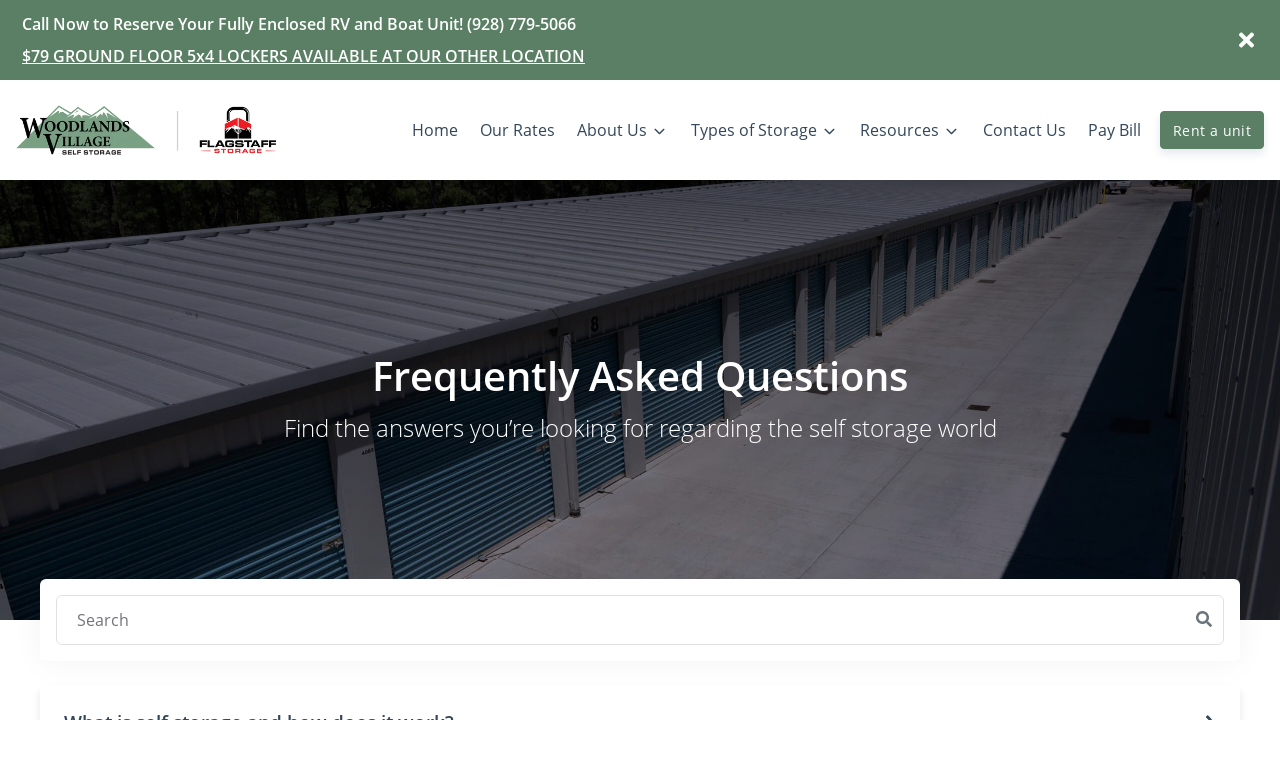

--- FILE ---
content_type: application/javascript; charset=UTF-8
request_url: https://www.flagstaffstorage.com/_nuxt/static/1768338740/manifest.js
body_size: 262
content:
__NUXT_JSONP__("manifest.js", {routes:["\u002F","\u002Freviews\u002Fflagstaff-az-86001","\u002Fprivacy-policy","\u002Fcontact","\u002Fcubby-checkout","\u002Fview-locations","\u002Ffaqs","\u002Fabout","\u002Fcustomer-portal\u002Fforgot-password","\u002Fcustomer-portal\u002Fclaim-account","\u002Fcustomer-portal\u002Flogin","\u002Fstudent-storage","\u002Fclimate-control","\u002Fflag-moving","\u002Funits","\u002Freviews","\u002Fsize-guide","\u002Fstorage-tips","\u002Flocations\u002Fflagstaff-az-86001\u002Fview-unit\u002F5\u002F5\u002F1101\u002Frent","\u002Flocations\u002Fflagstaff-az-86001\u002Fview-unit\u002F5\u002F5\u002F1060","\u002Flocations\u002Fflagstaff-az-86001\u002Fview-unit\u002F5\u002F4","\u002Flocations\u002Fflagstaff-az-86001\u002Fview-unit\u002F5\u002F5\u002F1061","\u002Flocations\u002Fflagstaff-az-86001\u002Fview-unit\u002F5\u002F5\u002F1101\u002Freserve","\u002Flocations\u002Fflagstaff-az-86001\u002Fview-unit\u002F5\u002F5","\u002Flocations\u002Fflagstaff-az-86001\u002Fview-unit\u002F5\u002F4\u002F1069\u002Freserve","\u002Flocations\u002Fflagstaff-az-86001\u002Fview-unit\u002F5\u002F5\u002F1101","\u002Flocations\u002Fflagstaff-az-86001\u002Fview-unit\u002F5\u002F5\u002F1095\u002Frent","\u002Flocations\u002Fflagstaff-az-86001\u002Fview-unit\u002F5\u002F4\u002F3014\u002Freserve","\u002Flocations\u002Fflagstaff-az-86001\u002Fview-unit\u002F5\u002F10","\u002Flocations\u002Fflagstaff-az-86001\u002Fview-unit\u002F5\u002F10\u002F1096","\u002Flocations\u002Fflagstaff-az-86001\u002Fview-unit\u002F5\u002F5\u002F1060\u002Frent","\u002Flocations\u002Fflagstaff-az-86001\u002Fview-unit\u002F5\u002F4\u002F3014\u002Frent","\u002Flocations\u002Fflagstaff-az-86001\u002Fview-unit\u002F5\u002F5\u002F1061\u002Freserve","\u002Flocations\u002Fflagstaff-az-86001\u002Fview-unit\u002F5\u002F5\u002F1060\u002Freserve","\u002Flocations\u002Fflagstaff-az-86001\u002Fview-unit\u002F5\u002F4\u002F1069\u002Frent","\u002Flocations\u002Fflagstaff-az-86001\u002Fview-unit\u002F5\u002F5\u002F1061\u002Frent","\u002Flocations\u002Fflagstaff-az-86001\u002Fview-unit\u002F5\u002F5\u002F1095\u002Freserve","\u002Flocations\u002Fflagstaff-az-86001\u002Fview-unit\u002F5\u002F4\u002F3014","\u002Flocations\u002Fflagstaff-az-86001\u002Fview-unit\u002F5\u002F4\u002F1069","\u002Flocations\u002Fflagstaff-az-86001\u002Fview-unit\u002F5\u002F10\u002F1096\u002Frent","\u002Flocations\u002Fflagstaff-az-86001\u002Fview-unit\u002F5\u002F5\u002F1095","\u002Flocations\u002Fflagstaff-az-86001\u002Fview-unit\u002F5\u002F10\u002F1096\u002Freserve","\u002Flocations\u002Fflagstaff-az-86001\u002Fview-unit\u002F5\u002F10\u002F1064","\u002Flocations\u002Fflagstaff-az-86001\u002Fview-unit\u002F5\u002F10\u002F1064\u002Frent","\u002Flocations\u002Fflagstaff-az-86001\u002Fview-unit\u002F5\u002F10\u002F1064\u002Freserve","\u002Flocations\u002Fflagstaff-az-86001\u002Fview-unit\u002F5\u002F10\u002F1090","\u002Flocations\u002Fflagstaff-az-86001\u002Fview-unit\u002F5\u002F10\u002F1090\u002Frent","\u002Flocations\u002Fflagstaff-az-86001\u002Fview-unit\u002F5\u002F10\u002F1090\u002Freserve","\u002Flocations\u002Fflagstaff-az-86001\u002Fview-unit\u002F5\u002F10\u002F1100","\u002Flocations\u002Fflagstaff-az-86001\u002Fview-unit\u002F5\u002F10\u002F1100\u002Frent","\u002Flocations\u002Fflagstaff-az-86001\u002Fview-unit\u002F5\u002F10\u002F1100\u002Freserve","\u002Flocations\u002Fflagstaff-az-86001\u002Fview-unit\u002F5\u002F10\u002F3015","\u002Flocations\u002Fflagstaff-az-86001\u002Fview-unit\u002F5\u002F10\u002F3015\u002Frent","\u002Flocations\u002Fflagstaff-az-86001\u002Fview-unit\u002F5\u002F10\u002F3015\u002Freserve","\u002Flocations\u002Fflagstaff-az-86001\u002Fview-unit\u002F5\u002F15","\u002Flocations\u002Fflagstaff-az-86001\u002Fview-unit\u002F5\u002F15\u002F1094","\u002Flocations\u002Fflagstaff-az-86001\u002Fview-unit\u002F5\u002F15\u002F1094\u002Frent","\u002Flocations\u002Fflagstaff-az-86001\u002Fview-unit\u002F5\u002F15\u002F1094\u002Freserve","\u002Flocations\u002Fflagstaff-az-86001\u002Fview-unit\u002F5\u002F15\u002F1071","\u002Flocations\u002Fflagstaff-az-86001\u002Fview-unit\u002F5\u002F15\u002F1071\u002Frent","\u002Flocations\u002Fflagstaff-az-86001\u002Fview-unit\u002F5\u002F15\u002F1071\u002Freserve","\u002Flocations\u002Fflagstaff-az-86001\u002Fview-unit\u002F5\u002F15\u002F1099","\u002Flocations\u002Fflagstaff-az-86001\u002Fview-unit\u002F5\u002F15\u002F1099\u002Frent","\u002Flocations\u002Fflagstaff-az-86001\u002Fview-unit\u002F5\u002F15\u002F1099\u002Freserve","\u002Flocations\u002Fflagstaff-az-86001\u002Fview-unit\u002F5\u002F15\u002F3131","\u002Flocations\u002Fflagstaff-az-86001\u002Fview-unit\u002F5\u002F15\u002F3131\u002Frent","\u002Flocations\u002Fflagstaff-az-86001\u002Fview-unit\u002F5\u002F15\u002F3131\u002Freserve","\u002Flocations\u002Fflagstaff-az-86001\u002Fview-unit\u002F5\u002F15\u002F1092","\u002Flocations\u002Fflagstaff-az-86001\u002Fview-unit\u002F5\u002F15\u002F1092\u002Frent","\u002Flocations\u002Fflagstaff-az-86001\u002Fview-unit\u002F5\u002F15\u002F1092\u002Freserve","\u002Flocations\u002Fflagstaff-az-86001\u002Fview-unit\u002F10\u002F10","\u002Flocations\u002Fflagstaff-az-86001\u002Fview-unit\u002F10\u002F10\u002F3020","\u002Flocations\u002Fflagstaff-az-86001\u002Fview-unit\u002F10\u002F10\u002F3020\u002Frent","\u002Flocations\u002Fflagstaff-az-86001\u002Fview-unit\u002F10\u002F10\u002F3020\u002Freserve","\u002Flocations\u002Fflagstaff-az-86001\u002Fview-unit\u002F10\u002F10\u002F3019","\u002Flocations\u002Fflagstaff-az-86001\u002Fview-unit\u002F10\u002F10\u002F3019\u002Frent","\u002Flocations\u002Fflagstaff-az-86001\u002Fview-unit\u002F10\u002F10\u002F3019\u002Freserve","\u002Flocations\u002Fflagstaff-az-86001\u002Fview-unit\u002F10\u002F10\u002F3018","\u002Flocations\u002Fflagstaff-az-86001\u002Fview-unit\u002F10\u002F10\u002F3018\u002Frent","\u002Flocations\u002Fflagstaff-az-86001\u002Fview-unit\u002F10\u002F10\u002F3018\u002Freserve","\u002Flocations\u002Fflagstaff-az-86001\u002Fview-unit\u002F10\u002F10\u002F3016","\u002Flocations\u002Fflagstaff-az-86001\u002Fview-unit\u002F10\u002F10\u002F3016\u002Frent","\u002Flocations\u002Fflagstaff-az-86001\u002Fview-unit\u002F10\u002F10\u002F3016\u002Freserve","\u002Flocations\u002Fflagstaff-az-86001\u002Fview-unit\u002F10\u002F10\u002F3017","\u002Flocations\u002Fflagstaff-az-86001\u002Fview-unit\u002F10\u002F10\u002F3017\u002Frent","\u002Flocations\u002Fflagstaff-az-86001\u002Fview-unit\u002F10\u002F10\u002F3017\u002Freserve","\u002Flocations\u002Fflagstaff-az-86001\u002Fview-unit\u002F10\u002F15","\u002Flocations\u002Fflagstaff-az-86001\u002Fview-unit\u002F10\u002F15\u002F3022","\u002Flocations\u002Fflagstaff-az-86001\u002Fview-unit\u002F10\u002F15\u002F3022\u002Frent","\u002Flocations\u002Fflagstaff-az-86001\u002Fview-unit\u002F10\u002F15\u002F3022\u002Freserve","\u002Flocations\u002Fflagstaff-az-86001\u002Fview-unit\u002F10\u002F15\u002F3023","\u002Flocations\u002Fflagstaff-az-86001\u002Fview-unit\u002F10\u002F15\u002F3023\u002Frent","\u002Flocations\u002Fflagstaff-az-86001\u002Fview-unit\u002F10\u002F15\u002F3023\u002Freserve","\u002Flocations\u002Fflagstaff-az-86001\u002Fview-unit\u002F10\u002F15\u002F3024","\u002Flocations\u002Fflagstaff-az-86001\u002Fview-unit\u002F10\u002F15\u002F3024\u002Frent","\u002Flocations\u002Fflagstaff-az-86001\u002Fview-unit\u002F10\u002F15\u002F3024\u002Freserve","\u002Flocations\u002Fflagstaff-az-86001\u002Fview-unit\u002F10\u002F15\u002F3025","\u002Flocations\u002Fflagstaff-az-86001\u002Fview-unit\u002F10\u002F15\u002F3025\u002Frent","\u002Flocations\u002Fflagstaff-az-86001\u002Fview-unit\u002F10\u002F15\u002F3025\u002Freserve","\u002Flocations\u002Fflagstaff-az-86001\u002Fview-unit\u002F10\u002F15\u002F3021","\u002Flocations\u002Fflagstaff-az-86001\u002Fview-unit\u002F10\u002F15\u002F3021\u002Frent","\u002Flocations\u002Fflagstaff-az-86001\u002Fview-unit\u002F10\u002F15\u002F3021\u002Freserve","\u002Flocations\u002Fflagstaff-az-86001\u002Fview-unit\u002F10\u002F16","\u002Flocations\u002Fflagstaff-az-86001\u002Fview-unit\u002F10\u002F16\u002F3034","\u002Flocations\u002Fflagstaff-az-86001\u002Fview-unit\u002F10\u002F16\u002F3034\u002Frent","\u002Flocations\u002Fflagstaff-az-86001\u002Fview-unit\u002F10\u002F16\u002F3034\u002Freserve","\u002Flocations\u002Fflagstaff-az-86001\u002Fview-unit\u002F10\u002F20","\u002Flocations\u002Fflagstaff-az-86001\u002Fview-unit\u002F10\u002F20\u002F3026","\u002Flocations\u002Fflagstaff-az-86001\u002Fview-unit\u002F10\u002F20\u002F3026\u002Frent","\u002Flocations\u002Fflagstaff-az-86001\u002Fview-unit\u002F10\u002F20\u002F3026\u002Freserve","\u002Flocations\u002Fflagstaff-az-86001\u002Fview-unit\u002F10\u002F20\u002F3036","\u002Flocations\u002Fflagstaff-az-86001\u002Fview-unit\u002F10\u002F20\u002F3036\u002Frent","\u002Flocations\u002Fflagstaff-az-86001\u002Fview-unit\u002F10\u002F20\u002F3036\u002Freserve","\u002Flocations\u002Fflagstaff-az-86001\u002Fview-unit\u002F10\u002F25","\u002Flocations\u002Fflagstaff-az-86001\u002Fview-unit\u002F10\u002F25\u002F3033","\u002Flocations\u002Fflagstaff-az-86001\u002Fview-unit\u002F10\u002F25\u002F3033\u002Frent","\u002Flocations\u002Fflagstaff-az-86001\u002Fview-unit\u002F10\u002F25\u002F3033\u002Freserve","\u002Flocations\u002Fflagstaff-az-86001\u002Fview-unit\u002F10\u002F30","\u002Flocations\u002Fflagstaff-az-86001\u002Fview-unit\u002F10\u002F30\u002F1085","\u002Flocations\u002Fflagstaff-az-86001\u002Fview-unit\u002F10\u002F30\u002F1085\u002Frent","\u002Flocations\u002Fflagstaff-az-86001\u002Fview-unit\u002F10\u002F30\u002F1085\u002Freserve","\u002Flocations\u002Fflagstaff-az-86001\u002Fview-unit\u002F15\u002F25","\u002Flocations\u002Fflagstaff-az-86001\u002Fview-unit\u002F15\u002F25\u002F1077","\u002Flocations\u002Fflagstaff-az-86001\u002Fview-unit\u002F15\u002F25\u002F1077\u002Frent","\u002Flocations\u002Fflagstaff-az-86001\u002Fview-unit\u002F15\u002F25\u002F1077\u002Freserve","\u002Flocations\u002Fflagstaff-az-86001\u002Fview-unit\u002F10\u002F12","\u002Flocations\u002Fflagstaff-az-86001\u002Fview-unit\u002F10\u002F12\u002F3035","\u002Flocations\u002Fflagstaff-az-86001\u002Fview-unit\u002F10\u002F12\u002F3035\u002Frent","\u002Flocations\u002Fflagstaff-az-86001\u002Fview-unit\u002F10\u002F12\u002F3035\u002Freserve","\u002Flocations\u002Fflagstaff-az-86001\u002Fview-unit\u002F10\u002F12\u002F3038","\u002Flocations\u002Fflagstaff-az-86001\u002Fview-unit\u002F10\u002F12\u002F3038\u002Frent","\u002Flocations\u002Fflagstaff-az-86001\u002Fview-unit\u002F10\u002F12\u002F3038\u002Freserve","\u002Flocations\u002Fflagstaff-az-86001\u002Fview-unit\u002F10\u002F13","\u002Flocations\u002Fflagstaff-az-86001\u002Fview-unit\u002F10\u002F13\u002F3037","\u002Flocations\u002Fflagstaff-az-86001\u002Fview-unit\u002F10\u002F13\u002F3037\u002Frent","\u002Flocations\u002Fflagstaff-az-86001\u002Fview-unit\u002F10\u002F13\u002F3037\u002Freserve","\u002Flocations\u002Fflagstaff-az-86001\u002Fview-unit\u002F10\u002F17.5","\u002Flocations\u002Fflagstaff-az-86001\u002Fview-unit\u002F10\u002F17.5\u002F3029","\u002Flocations\u002Fflagstaff-az-86001\u002Fview-unit\u002F10\u002F17.5\u002F3029\u002Frent","\u002Flocations\u002Fflagstaff-az-86001\u002Fview-unit\u002F10\u002F17.5\u002F3029\u002Freserve","\u002Flocations\u002Fflagstaff-az-86001\u002Fview-unit\u002F10\u002F28","\u002Flocations\u002Fflagstaff-az-86001\u002Fview-unit\u002F10\u002F28\u002F1075","\u002Flocations\u002Fflagstaff-az-86001\u002Fview-unit\u002F10\u002F28\u002F1075\u002Frent","\u002Flocations\u002Fflagstaff-az-86001\u002Fview-unit\u002F10\u002F28\u002F1075\u002Freserve","\u002Flocations\u002Fflagstaff-az-86001\u002Fview-unit\u002F10\u002F36.5","\u002Flocations\u002Fflagstaff-az-86001\u002Fview-unit\u002F10\u002F36.5\u002F1076","\u002Flocations\u002Fflagstaff-az-86001\u002Fview-unit\u002F10\u002F36.5\u002F1076\u002Frent","\u002Flocations\u002Fflagstaff-az-86001\u002Fview-unit\u002F10\u002F36.5\u002F1076\u002Freserve"]})

--- FILE ---
content_type: application/javascript; charset=UTF-8
request_url: https://www.flagstaffstorage.com/_nuxt/b9f19a6.js
body_size: 17301
content:
/*! For license information please see LICENSES */
(window.webpackJsonp=window.webpackJsonp||[]).push([[80],{360:function(e,t,n){"use strict";t.a=function(e){var t=e.app;t.mixins||(t.mixins=[]),t.mixins.push({data:function(){return{xs:0,sm:576,md:768,lg:992,xl:1200,currentWidth:0,currentBreakpoint:null,isExtraSmall:!1,isSmall:!1,isSmallAndBelow:!1,isMedium:!1,isMediumAndBelow:!1,isLarge:!1,isLargeAndBelow:!1,isSmallAndAbove:!1,isMediumAndAbove:!1,isLargeAndAbove:!1,isExtraLarge:!1,isExtraLargeAndAbove:!1}},mounted:function(){window.addEventListener("resize",this.handleResize),this.handleResize()},beforeDestroy:function(){window.removeEventListener("resize",this.handleResize)},methods:{handleResize:function(){var e=window.innerWidth;this.currentWidth=e,e<this.sm?this.currentBreakpoint="extra-small":e<this.md?this.currentBreakpoint="small":e<this.lg?this.currentBreakpoint="medium":e<this.xl?this.currentBreakpoint="large":e>=this.xl&&(this.currentBreakpoint="extra-large"),this.isExtraSmall="extra-small"===this.currentBreakpoint,this.isSmall="small"===this.currentBreakpoint,this.isSmallAndBelow="extra-small"===this.currentBreakpoint||"small"===this.currentBreakpoint,this.isMedium="medium"===this.currentBreakpoint,this.isMediumAndBelow="extra-small"===this.currentBreakpoint||"small"===this.currentBreakpoint||"medium"===this.currentBreakpoint,this.isLarge="large"===this.currentBreakpoint,this.isLargeAndBelow="extra-small"===this.currentBreakpoint||"small"===this.currentBreakpoint||"medium"===this.currentBreakpoint||"large"===this.currentBreakpoint,this.isSmallAndAbove="small"===this.currentBreakpoint||"medium"===this.currentBreakpoint||"large"===this.currentBreakpoint||"extra-large"===this.currentBreakpoint,this.isMediumAndAbove="medium"===this.currentBreakpoint||"large"===this.currentBreakpoint||"extra-large"===this.currentBreakpoint,this.isLargeAndAbove="large"===this.currentBreakpoint||"extra-large"===this.currentBreakpoint,this.isExtraLarge="extra-large"===this.currentBreakpoint,this.isExtraLargeAndAbove="extra-large"===this.currentBreakpoint}}})}},457:function(e,t,n){"use strict";t.a=function(e){var t=e.app,n=e.store;t.router.beforeEach((function(e,t,r){try{if(null===n.state.clientWebsite.utmParams){var o={utm_source:null,utm_medium:null},l=e.query;if(l){var c=!1;if(l.utm_source&&l.utm_medium&&(o.utm_source=l.utm_source,o.utm_medium=l.utm_medium,c=!0),c)return n.commit("clientWebsite/SET_UTM_PARAMS",o),r()}n.commit("clientWebsite/SET_UTM_PARAMS",!1)}}catch(e){console.log("🚀 ~ app.router.beforeEach ~ e:",e)}return r()}))}},458:function(e,t,n){"use strict";n(28),n(30);var r=n(0);n(26);t.a=function(e){var t=e.app;e.req,e.res,e.beforeNuxtRender,e.store,navigator&&navigator.userAgent&&(navigator.userAgent.includes("Page Speed")||navigator.userAgent.includes("Chrome-Lighthouse"));try{var n,o="G-1X89P17NBE",l=t.store.getters["clientWebsite/getWebsite"];if(l&&l.google_analytics&&(n=l.google_analytics),!document)return;document.head||document.getElementsByTagName("head")[0];var c="window.dataLayer = window.dataLayer || [];function gtag(){dataLayer.push(arguments);}gtag('js', new Date());gtag('config', '"+n+"');";document.createElement("script").setAttribute("type","text/javascript");document.createTextNode(c);t.router.afterEach((function(e,t){gtag("config",o,{page_path:e.fullPath}),gtag("config",n,{page_path:e.fullPath})}))}catch(e){console.error("Google Analytics: ",e),r.default.rollbar.error("Google Analytics: Error with Google Analytics",e)}}},459:function(e,t,n){"use strict";var r=n(11),o=(n(12),n(15),n(28),n(14),n(9),n(62),n(24),n(25),n(10),n(30),n(19),n(49),n(29),n(50),n(45),n(39),n(51),n(52),n(38),n(53),n(48),n(42),n(21),n(22),n(44),n(8)),l=n.n(o),c=n(0),f=n(26),d=n(676);function h(){h=function(){return t};var e,t={},n=Object.prototype,o=n.hasOwnProperty,l=Object.defineProperty||function(e,t,n){e[t]=n.value},i="function"==typeof Symbol?Symbol:{},a=i.iterator||"@@iterator",c=i.asyncIterator||"@@asyncIterator",u=i.toStringTag||"@@toStringTag";function f(e,t,n){return Object.defineProperty(e,t,{value:n,enumerable:!0,configurable:!0,writable:!0}),e[t]}try{f({},"")}catch(e){f=function(e,t,n){return e[t]=n}}function d(e,t,n,r){var i=t&&t.prototype instanceof L?t:L,a=Object.create(i.prototype),o=new j(r||[]);return l(a,"_invoke",{value:E(e,n,o)}),a}function m(e,t,n){try{return{type:"normal",arg:e.call(t,n)}}catch(e){return{type:"throw",arg:e}}}t.wrap=d;var v="suspendedStart",y="suspendedYield",w="executing",s="completed",S={};function L(){}function P(){}function A(){}var p={};f(p,a,(function(){return this}));var x=Object.getPrototypeOf,k=x&&x(x(O([])));k&&k!==n&&o.call(k,a)&&(p=k);var g=A.prototype=L.prototype=Object.create(p);function C(e){["next","throw","return"].forEach((function(t){f(e,t,(function(e){return this._invoke(t,e)}))}))}function _(e,t){function n(l,c,i,a){var f=m(e[l],e,c);if("throw"!==f.type){var u=f.arg,d=u.value;return d&&"object"==Object(r.a)(d)&&o.call(d,"__await")?t.resolve(d.__await).then((function(e){n("next",e,i,a)}),(function(e){n("throw",e,i,a)})):t.resolve(d).then((function(e){u.value=e,i(u)}),(function(e){return n("throw",e,i,a)}))}a(f.arg)}var c;l(this,"_invoke",{value:function(e,r){function o(){return new t((function(t,o){n(e,r,t,o)}))}return c=c?c.then(o,o):o()}})}function E(t,n,r){var o=v;return function(i,a){if(o===w)throw Error("Generator is already running");if(o===s){if("throw"===i)throw a;return{value:e,done:!0}}for(r.method=i,r.arg=a;;){var l=r.delegate;if(l){var u=B(l,r);if(u){if(u===S)continue;return u}}if("next"===r.method)r.sent=r._sent=r.arg;else if("throw"===r.method){if(o===v)throw o=s,r.arg;r.dispatchException(r.arg)}else"return"===r.method&&r.abrupt("return",r.arg);o=w;var p=m(t,n,r);if("normal"===p.type){if(o=r.done?s:y,p.arg===S)continue;return{value:p.arg,done:r.done}}"throw"===p.type&&(o=s,r.method="throw",r.arg=p.arg)}}}function B(t,n){var r=n.method,o=t.iterator[r];if(o===e)return n.delegate=null,"throw"===r&&t.iterator.return&&(n.method="return",n.arg=e,B(t,n),"throw"===n.method)||"return"!==r&&(n.method="throw",n.arg=new TypeError("The iterator does not provide a '"+r+"' method")),S;var i=m(o,t.iterator,n.arg);if("throw"===i.type)return n.method="throw",n.arg=i.arg,n.delegate=null,S;var a=i.arg;return a?a.done?(n[t.resultName]=a.value,n.next=t.nextLoc,"return"!==n.method&&(n.method="next",n.arg=e),n.delegate=null,S):a:(n.method="throw",n.arg=new TypeError("iterator result is not an object"),n.delegate=null,S)}function T(e){var t={tryLoc:e[0]};1 in e&&(t.catchLoc=e[1]),2 in e&&(t.finallyLoc=e[2],t.afterLoc=e[3]),this.tryEntries.push(t)}function F(e){var t=e.completion||{};t.type="normal",delete t.arg,e.completion=t}function j(e){this.tryEntries=[{tryLoc:"root"}],e.forEach(T,this),this.reset(!0)}function O(t){if(t||""===t){var n=t[a];if(n)return n.call(t);if("function"==typeof t.next)return t;if(!isNaN(t.length)){var l=-1,i=function n(){for(;++l<t.length;)if(o.call(t,l))return n.value=t[l],n.done=!1,n;return n.value=e,n.done=!0,n};return i.next=i}}throw new TypeError(Object(r.a)(t)+" is not iterable")}return P.prototype=A,l(g,"constructor",{value:A,configurable:!0}),l(A,"constructor",{value:P,configurable:!0}),P.displayName=f(A,u,"GeneratorFunction"),t.isGeneratorFunction=function(e){var t="function"==typeof e&&e.constructor;return!!t&&(t===P||"GeneratorFunction"===(t.displayName||t.name))},t.mark=function(e){return Object.setPrototypeOf?Object.setPrototypeOf(e,A):(e.__proto__=A,f(e,u,"GeneratorFunction")),e.prototype=Object.create(g),e},t.awrap=function(e){return{__await:e}},C(_.prototype),f(_.prototype,c,(function(){return this})),t.AsyncIterator=_,t.async=function(e,n,r,o,i){void 0===i&&(i=Promise);var a=new _(d(e,n,r,o),i);return t.isGeneratorFunction(n)?a:a.next().then((function(e){return e.done?e.value:a.next()}))},C(g),f(g,u,"Generator"),f(g,a,(function(){return this})),f(g,"toString",(function(){return"[object Generator]"})),t.keys=function(e){var t=Object(e),n=[];for(var r in t)n.push(r);return n.reverse(),function e(){for(;n.length;){var r=n.pop();if(r in t)return e.value=r,e.done=!1,e}return e.done=!0,e}},t.values=O,j.prototype={constructor:j,reset:function(t){if(this.prev=0,this.next=0,this.sent=this._sent=e,this.done=!1,this.delegate=null,this.method="next",this.arg=e,this.tryEntries.forEach(F),!t)for(var n in this)"t"===n.charAt(0)&&o.call(this,n)&&!isNaN(+n.slice(1))&&(this[n]=e)},stop:function(){this.done=!0;var e=this.tryEntries[0].completion;if("throw"===e.type)throw e.arg;return this.rval},dispatchException:function(t){if(this.done)throw t;var n=this;function r(r,o){return a.type="throw",a.arg=t,n.next=r,o&&(n.method="next",n.arg=e),!!o}for(var l=this.tryEntries.length-1;l>=0;--l){var i=this.tryEntries[l],a=i.completion;if("root"===i.tryLoc)return r("end");if(i.tryLoc<=this.prev){var c=o.call(i,"catchLoc"),u=o.call(i,"finallyLoc");if(c&&u){if(this.prev<i.catchLoc)return r(i.catchLoc,!0);if(this.prev<i.finallyLoc)return r(i.finallyLoc)}else if(c){if(this.prev<i.catchLoc)return r(i.catchLoc,!0)}else{if(!u)throw Error("try statement without catch or finally");if(this.prev<i.finallyLoc)return r(i.finallyLoc)}}}},abrupt:function(e,t){for(var n=this.tryEntries.length-1;n>=0;--n){var r=this.tryEntries[n];if(r.tryLoc<=this.prev&&o.call(r,"finallyLoc")&&this.prev<r.finallyLoc){var i=r;break}}i&&("break"===e||"continue"===e)&&i.tryLoc<=t&&t<=i.finallyLoc&&(i=null);var a=i?i.completion:{};return a.type=e,a.arg=t,i?(this.method="next",this.next=i.finallyLoc,S):this.complete(a)},complete:function(e,t){if("throw"===e.type)throw e.arg;return"break"===e.type||"continue"===e.type?this.next=e.arg:"return"===e.type?(this.rval=this.arg=e.arg,this.method="return",this.next="end"):"normal"===e.type&&t&&(this.next=t),S},finish:function(e){for(var t=this.tryEntries.length-1;t>=0;--t){var n=this.tryEntries[t];if(n.finallyLoc===e)return this.complete(n.completion,n.afterLoc),F(n),S}},catch:function(e){for(var t=this.tryEntries.length-1;t>=0;--t){var n=this.tryEntries[t];if(n.tryLoc===e){var r=n.completion;if("throw"===r.type){var o=r.arg;F(n)}return o}}throw Error("illegal catch attempt")},delegateYield:function(t,n,r){return this.delegate={iterator:O(t),resultName:n,nextLoc:r},"next"===this.method&&(this.arg=e),S}},t}c.default.mixin(d.a),t.a=function(e){var p,t,n,i,r,g,o=e.app,d=(e.store,navigator&&navigator.userAgent&&(navigator.userAgent.includes("Page Speed")||navigator.userAgent.includes("Chrome-Lighthouse")));o.store.getters["clientWebsite/account"];if("dev"!==f.a.stage&&"development"!==f.a.stage&&!d)try{p=window,t=document,n="script",p[i="pug"]||(p.GlobalSnowplowNamespace=p.GlobalSnowplowNamespace||[],p.GlobalSnowplowNamespace.push(i),p[i]=function(){(p[i].q=p[i].q||[]).push(arguments)},p[i].q=p[i].q||[],r=t.createElement(n),g=t.getElementsByTagName(n)[0],r.async=1,r.src="https://d35d2bh9d4dm20.cloudfront.net/pug.js",g.parentNode.insertBefore(r,g));var m=o.store.getters["clientWebsite/account"].client_code;window.pug("newTracker","pug_clients","collector.storagepug.app",{appId:m||"clients.storagepug.app",postPath:"/com.storagepug/track",cookieName:"_pug_",forceSecureTracker:!0,platform:"web",contexts:{webPage:!0,performanceTiming:!0}}),window.pug("setUserIdFromCookie","pugg_uid"),window.pug("enableLinkClickTracking",null,!0,!0),window.pug("enableFormTracking"),window.pug("enableActivityTracking",30,20),o.router.afterEach(function(){var e=l()(h().mark((function e(t,n){var r,l,f,d;return h().wrap((function(e){for(;;)switch(e.prev=e.next){case 0:return e.prev=0,e.next=4,c.default.$vlf.getItem("clientWebsite/user");case 4:l=e.sent;case 5:return r=l?l.contact:o.store.getters["clientWebsite/user"].contact,e.next=9,c.default.$vlf.getItem("clientWebsite/account");case 9:f=e.sent;case 10:f||o.store.getters["clientWebsite/account"],window.pug("setCustomUrl",t.fullPath),window.pug("setReferrerUrl",n.fullPath),r&&r.email?(d={id:String(r.id),email:r.email,first_name:r.first_name,last_name:r.last_name,phone_number:r.info&&r.info.phone?String(r.info.phone):null,is_tenant:Number(r.is_tenant),info_id:String(r.info.id),tenant_id:Number(r.info.tenant_id),addr_1:String(r.info.addr_1),addr_2:String(r.info.addr_2),city:r.info.city,region:String(r.info.region),postal_code:Number(r.info.postal_code),country:String(r.info.country),phone:r.info.phone?String(r.info.phone):null,cell_phone:String(r.info.cell_phone),company_name:String(r.info.company_name),has_active_ledger:Number(r.info.has_active_ledger),is_sms_opt_in:Number(r.info.is_sms_opt_in),dob:null,is_military:Number(r.info.is_military),is_company:Number(r.info.is_company),is_commercial:Number(r.info.is_commercial)},window.pug("trackPageView",null,[{schema:"iglu:com.pug/contact/jsonschema/1-0-0",data:d}])):window.pug("trackPageView"),e.next=18;break;case 16:e.prev=16,e.t0=e.catch(0);case 18:case"end":return e.stop()}}),e,null,[[0,16]])})));return function(t,n){return e.apply(this,arguments)}}()),document.addEventListener("click",(function(e){if("button"===e.target.type){var t=e.target.href?e.target.href:"unknown",n=e.target.id,html=e.target.innerHTML,r=Object.assign([],e.target.classList);window.pug("trackLinkClick",t,n,r,"",html)}}),!1)}catch(e){console.error("Snowplow Analytics: ",e),c.default.rollbar.error(e),window.pug("trackPageView")}}},460:function(e,t,n){"use strict";n(1214);var r=n(0),o=n(461),l=n.n(o);r.default.$vlf=l.a,Object.defineProperties(r.default.prototype,{$vlf:{get:function(){return l.a}}})},462:function(e,t,n){"use strict";var r=n(0),o=n(677),l=n.n(o);r.default.use(l.a),r.default.$cookies.config({expireTimes:"1d",path:"/",domain:"",secure:"",sameSite:""})},463:function(e,t,n){"use strict";var r=n(0),o=n(149),l=n(686),c=n(688),f=n(689),d=n(690),h=n(691),m=n(779),v=n(687),y=n(692),w=n(693),S=n(694),L=n(695),P=n(696),A=n(697),x=n(698),k=n(739),C=n(715),_=n(699),E=n(700),B=n(701),T=n(702),F=n(703),j=n(704),O=n(705),N=n(706),G=n(707),R=n(709),W=n(711),D=n(712),U=n(713),H=n(714),M=n(775),I=n(718),V=n(719),$=n(720),J=n(710),Q=n(722),z=n(723),K=n(724),Y=n(725),X=n(726),Z=n(727),ee=n(728),te=n(729),ne=n(730),re=n(731),oe=n(732),ie=n(733),ae=n(734),ue=n(721),le=n(735),ce=n(736),se=n(737),fe=n(738),de=n(740),he=n(741),pe=n(742),me=n(743),ge=n(744),ve=n(745),be=n(746),ye=n(747),we=n(748),Se=n(716),Le=n(749),Pe=n(750),Ae=n(751),xe=n(752),ke=n(753),Ce=n(754),_e=n(755),Ee=n(756),Be=n(757),Te=n(758),Fe=n(759),je=n(760),Oe=n(761),Ne=n(685),Ge=n(762),Re=n(763),We=n(764),De=n(765),Ue=n(766),He=n(767),Me=n(768),Ie=n(773),Ve=n(769),$e=n(770),qe=n(771),Je=n(772),Qe=n(774),ze=n(781),Ke=n(782),Ye=n(784),Xe=n(783),Ze=n(708),et=n(776),tt=n(777),nt=n(778),ot=n(785),it=n(786),at=n(787),ut=n(788),lt=n(684),ct=n(780),st=n(682),ft=n(683),ht=n(681),pt=n(680),mt=n(679),gt=n(789),vt=n(793),bt=n(794),yt=n(795),wt=n(796),St=n(797),Lt=n(798),Pt=n(799),At=n(800),xt=n(801),kt=n(802),Ct=n(803),_t=n(790),Et=n(791),Bt=n(792),Tt=n(806),Ft=n(808),jt=n(809),Ot=n(810),Nt=n(812),Gt=n(807),Rt=n(804),Wt=n(805),Dt=n(811),Ut=n(717),Ht=n(813),Mt=n(814),It=n(678);o.c.add(mt.faShieldAlt,pt.faUnlock,ht.faMobileAlt,st.faHandHoldingMedical,ft.faUserTie,lt.faQuestionCircle,Ne.faHeart,l.faCheck,v.faExpandAlt,c.faCheckCircle,f.faCircle,d.faMinus,h.faPlus,y.faChevronDown,w.faChevronLeft,S.faChevronUp,L.faChevronRight,P.faUserCircle,A.faSquare,x.faEdit,_.faCreditCard,E.faWarehouse,B.faWheelchair,T.faSnowflake,F.faLightbulb,j.faWineGlass,O.faHome,N.faCarSide,G.faCaravan,Ze.faAnchor,R.faShip,J.faBoxOpen,W.faTrailer,D.faParking,U.faBell,H.faPlug,C.faRulerCombined,Se.faPlayCircle,Ut.faPlayCircle,I.faGifts,V.faChair,$.faBoxes,ue.faShuttleVan,Q.faMoneyBillAlt,z.faDesktop,K.faGlobeAmericas,Y.faPeopleCarry,X.faTruck,Z.faTruckMoving,ee.faTruckLoading,te.faChevronCircleUp,ne.faVideo,re.faLock,oe.faMale,ie.faPhoneVolume,ae.faPhone,le.faPhoneAlt,ce.faEnvelope,se.faTags,fe.faTag,k.faTrash,de.faPercentage,he.faPercent,pe.faClipboard,me.faDrum,ge.faFilePdf,ve.faSms,be.faCommentDollar,ye.faSuitcase,we.faRoad,Le.faTemperatureHigh,Pe.faTemperatureLow,Ae.faCaretSquareDown,xe.faCaretDown,ke.faCaretUp,Ce.faMapMarkerAlt,_e.faClock,Ee.faArrowLeft,Be.faArrowRight,Te.faSpinner,Fe.faPencilAlt,je.faTimes,Oe.faTimesCircle,Ge.faUser,Re.faUserPlus,We.faUserCheck,De.faSortUp,Ue.faSortDown,He.faStar,Me.faBars,Ve.faSearch,$e.faExternalLinkAlt,qe.faCalendarAlt,Je.faReceipt,Ie.faImages,Qe.faKaaba,M.faSave,et.faDoorOpen,tt.faDoorClosed,nt.faExclamationCircle,m.faCog,ct.faInfoCircle,ze.faDolly,Ke.faSync,Xe.faKey,Ye.faKeyboard,ot.faBug,it.faSortNumericUp,at.faSynagogue,ut.faThermometerFull,gt.faHandSparkles,_t.faInstagram,Et.faLinkedinIn,Bt.faFacebookF,vt.faCcAmex,bt.faCcMastercard,yt.faCcDinersClub,wt.faCcVisa,St.faCcDiscover,Lt.faCcJcb,Pt.faGoogle,At.faFacebook,xt.faYelp,kt.faTwitter,Ct.faLinkedin,Rt.faMap,Wt.faArrowAltCircleRight,Tt.faCheckSquare,Gt.faStar,Ft.faCircle,jt.faCheckCircle,Ot.faDotCircle,Dt.faSquare,Nt.faBuilding,Ht.faCalendarAlt,Mt.faClock),r.default.component("font-awesome-icon",It.a)},464:function(e,t,n){"use strict";n(10),n(21),n(22),n(42);n(0).default.component("multiselect",(function(){return Promise.resolve().then(n.t.bind(null,196,7))}))},465:function(e,t,n){"use strict";n.d(t,"a",(function(){return m}));n(97),n(85),n(62),n(292),n(10),n(31),n(76),n(607),n(106),n(1215),n(90);var r=n(0),o=n(815),l=n(816),c=n(817),f=n(818),d=n(819),h=n(511);function m(e,t,style,n,r){if(void 0===t&&(t=0),void 0===style&&(style="currency"),void 0===n&&(n="USD"),void 0===r&&(r=!1),"string"==typeof e)e=parseFloat(e);else if("number"!=typeof e)return e;return t=1!==String(e).split(".").length||r?2:0,new Intl.NumberFormat("en-US",{style:style,currency:n,minimumFractionDigits:t,maximumFractionDigits:t}).format(e)}r.default.filter("truncate",f.a),r.default.filter("titlecase",c.a),r.default.filter("snakeToTitlecase",l.a),r.default.filter("percentage",o.a),r.default.filter("phone",d.a),r.default.filter("round",(function(e,t,n){if("number"!=typeof e)return e;var r=e.toFixed(t);return n?r:+r})),r.default.filter("protection",(function(e,t){var n=e.replace("Monthly Rent Fee","Rent Amount");return t?n.replace("Insurance","Protection Plan"):n})),r.default.filter("formatCCType",(function(e,t){if(e){for(var n=e.replace("-"," ").split(" "),i=0;i<n.length;i++)n[i]=n[i][0].toUpperCase()+n[i].substr(1);return n.join(" ")}return e})),r.default.filter("number",h.a),r.default.filter("currency",m)},466:function(e,t,n){"use strict";n(28),n(30),n(63);var r=n(0),o=n(820),l=n(26);r.default.mixin(o.a),window.onNuxtReady((function(){var e=navigator&&navigator.userAgent&&(navigator.userAgent.includes("Page Speed")||navigator.userAgent.includes("Chrome-Lighthouse"));"dev"===l.a.stage||"development"===l.a.stage||"staging"===l.a.stage||"production_dev"===l.a.stage||e||document.addEventListener("readystatechange",(function(e){"complete"===document.readyState&&setTimeout((function(){window.onUsersnapCXLoad=function(e){e.init()}}),1500)}))}))},467:function(e,t,n){"use strict";n(28),n(30);var r=n(0),o=n(821),l=n(822),c=n(823);navigator&&navigator.userAgent&&(navigator.userAgent.includes("Page Speed")||navigator.userAgent.includes("Chrome-Lighthouse"))||(r.default.directive("mask",o.a),r.default.directive("click-outside",l.a),r.default.directive("image-fall-back",c.a))},468:function(e,t,n){"use strict";var r=n(0),o=n(861);r.default.component("v-skeleton-loader",o.a)},469:function(e,t,n){"use strict";n(63);t.a=function(e){var t=e.store.getters["clientWebsite/getWebsite"];t.custom_js&&t.custom_js.length>=1&&document.addEventListener("readystatechange",(function(e){"complete"===document.readyState&&setTimeout((function(){var body=document.body||document.getElementsByTagName("body")[0],script=document.createElement("script");script.setAttribute("type","text/javascript");var e=document.createTextNode(t.custom_js);script.appendChild(e);try{body.appendChild(script)}catch(e){console.log("custom js -> ",e)}}),2500)}))}},470:function(e,t,n){"use strict";var r=n(11),o=(n(12),n(15),n(14),n(9),n(24),n(94),n(25),n(10),n(21),n(19),n(22),n(49),n(29),n(50),n(45),n(39),n(106),n(51),n(52),n(38),n(53),n(48),n(42),n(44),n(8)),l=n.n(o),c=n(86),f=n(471),d=n(824),h=n(0);function m(){m=function(){return t};var e,t={},n=Object.prototype,o=n.hasOwnProperty,l=Object.defineProperty||function(e,t,n){e[t]=n.value},i="function"==typeof Symbol?Symbol:{},a=i.iterator||"@@iterator",c=i.asyncIterator||"@@asyncIterator",u=i.toStringTag||"@@toStringTag";function f(e,t,n){return Object.defineProperty(e,t,{value:n,enumerable:!0,configurable:!0,writable:!0}),e[t]}try{f({},"")}catch(e){f=function(e,t,n){return e[t]=n}}function d(e,t,n,r){var i=t&&t.prototype instanceof L?t:L,a=Object.create(i.prototype),o=new j(r||[]);return l(a,"_invoke",{value:E(e,n,o)}),a}function h(e,t,n){try{return{type:"normal",arg:e.call(t,n)}}catch(e){return{type:"throw",arg:e}}}t.wrap=d;var v="suspendedStart",y="suspendedYield",w="executing",s="completed",S={};function L(){}function P(){}function A(){}var p={};f(p,a,(function(){return this}));var x=Object.getPrototypeOf,k=x&&x(x(O([])));k&&k!==n&&o.call(k,a)&&(p=k);var g=A.prototype=L.prototype=Object.create(p);function C(e){["next","throw","return"].forEach((function(t){f(e,t,(function(e){return this._invoke(t,e)}))}))}function _(e,t){function n(l,c,i,a){var f=h(e[l],e,c);if("throw"!==f.type){var u=f.arg,d=u.value;return d&&"object"==Object(r.a)(d)&&o.call(d,"__await")?t.resolve(d.__await).then((function(e){n("next",e,i,a)}),(function(e){n("throw",e,i,a)})):t.resolve(d).then((function(e){u.value=e,i(u)}),(function(e){return n("throw",e,i,a)}))}a(f.arg)}var c;l(this,"_invoke",{value:function(e,r){function o(){return new t((function(t,o){n(e,r,t,o)}))}return c=c?c.then(o,o):o()}})}function E(t,n,r){var o=v;return function(i,a){if(o===w)throw Error("Generator is already running");if(o===s){if("throw"===i)throw a;return{value:e,done:!0}}for(r.method=i,r.arg=a;;){var l=r.delegate;if(l){var u=B(l,r);if(u){if(u===S)continue;return u}}if("next"===r.method)r.sent=r._sent=r.arg;else if("throw"===r.method){if(o===v)throw o=s,r.arg;r.dispatchException(r.arg)}else"return"===r.method&&r.abrupt("return",r.arg);o=w;var p=h(t,n,r);if("normal"===p.type){if(o=r.done?s:y,p.arg===S)continue;return{value:p.arg,done:r.done}}"throw"===p.type&&(o=s,r.method="throw",r.arg=p.arg)}}}function B(t,n){var r=n.method,o=t.iterator[r];if(o===e)return n.delegate=null,"throw"===r&&t.iterator.return&&(n.method="return",n.arg=e,B(t,n),"throw"===n.method)||"return"!==r&&(n.method="throw",n.arg=new TypeError("The iterator does not provide a '"+r+"' method")),S;var i=h(o,t.iterator,n.arg);if("throw"===i.type)return n.method="throw",n.arg=i.arg,n.delegate=null,S;var a=i.arg;return a?a.done?(n[t.resultName]=a.value,n.next=t.nextLoc,"return"!==n.method&&(n.method="next",n.arg=e),n.delegate=null,S):a:(n.method="throw",n.arg=new TypeError("iterator result is not an object"),n.delegate=null,S)}function T(e){var t={tryLoc:e[0]};1 in e&&(t.catchLoc=e[1]),2 in e&&(t.finallyLoc=e[2],t.afterLoc=e[3]),this.tryEntries.push(t)}function F(e){var t=e.completion||{};t.type="normal",delete t.arg,e.completion=t}function j(e){this.tryEntries=[{tryLoc:"root"}],e.forEach(T,this),this.reset(!0)}function O(t){if(t||""===t){var n=t[a];if(n)return n.call(t);if("function"==typeof t.next)return t;if(!isNaN(t.length)){var l=-1,i=function n(){for(;++l<t.length;)if(o.call(t,l))return n.value=t[l],n.done=!1,n;return n.value=e,n.done=!0,n};return i.next=i}}throw new TypeError(Object(r.a)(t)+" is not iterable")}return P.prototype=A,l(g,"constructor",{value:A,configurable:!0}),l(A,"constructor",{value:P,configurable:!0}),P.displayName=f(A,u,"GeneratorFunction"),t.isGeneratorFunction=function(e){var t="function"==typeof e&&e.constructor;return!!t&&(t===P||"GeneratorFunction"===(t.displayName||t.name))},t.mark=function(e){return Object.setPrototypeOf?Object.setPrototypeOf(e,A):(e.__proto__=A,f(e,u,"GeneratorFunction")),e.prototype=Object.create(g),e},t.awrap=function(e){return{__await:e}},C(_.prototype),f(_.prototype,c,(function(){return this})),t.AsyncIterator=_,t.async=function(e,n,r,o,i){void 0===i&&(i=Promise);var a=new _(d(e,n,r,o),i);return t.isGeneratorFunction(n)?a:a.next().then((function(e){return e.done?e.value:a.next()}))},C(g),f(g,u,"Generator"),f(g,a,(function(){return this})),f(g,"toString",(function(){return"[object Generator]"})),t.keys=function(e){var t=Object(e),n=[];for(var r in t)n.push(r);return n.reverse(),function e(){for(;n.length;){var r=n.pop();if(r in t)return e.value=r,e.done=!1,e}return e.done=!0,e}},t.values=O,j.prototype={constructor:j,reset:function(t){if(this.prev=0,this.next=0,this.sent=this._sent=e,this.done=!1,this.delegate=null,this.method="next",this.arg=e,this.tryEntries.forEach(F),!t)for(var n in this)"t"===n.charAt(0)&&o.call(this,n)&&!isNaN(+n.slice(1))&&(this[n]=e)},stop:function(){this.done=!0;var e=this.tryEntries[0].completion;if("throw"===e.type)throw e.arg;return this.rval},dispatchException:function(t){if(this.done)throw t;var n=this;function r(r,o){return a.type="throw",a.arg=t,n.next=r,o&&(n.method="next",n.arg=e),!!o}for(var l=this.tryEntries.length-1;l>=0;--l){var i=this.tryEntries[l],a=i.completion;if("root"===i.tryLoc)return r("end");if(i.tryLoc<=this.prev){var c=o.call(i,"catchLoc"),u=o.call(i,"finallyLoc");if(c&&u){if(this.prev<i.catchLoc)return r(i.catchLoc,!0);if(this.prev<i.finallyLoc)return r(i.finallyLoc)}else if(c){if(this.prev<i.catchLoc)return r(i.catchLoc,!0)}else{if(!u)throw Error("try statement without catch or finally");if(this.prev<i.finallyLoc)return r(i.finallyLoc)}}}},abrupt:function(e,t){for(var n=this.tryEntries.length-1;n>=0;--n){var r=this.tryEntries[n];if(r.tryLoc<=this.prev&&o.call(r,"finallyLoc")&&this.prev<r.finallyLoc){var i=r;break}}i&&("break"===e||"continue"===e)&&i.tryLoc<=t&&t<=i.finallyLoc&&(i=null);var a=i?i.completion:{};return a.type=e,a.arg=t,i?(this.method="next",this.next=i.finallyLoc,S):this.complete(a)},complete:function(e,t){if("throw"===e.type)throw e.arg;return"break"===e.type||"continue"===e.type?this.next=e.arg:"return"===e.type?(this.rval=this.arg=e.arg,this.method="return",this.next="end"):"normal"===e.type&&t&&(this.next=t),S},finish:function(e){for(var t=this.tryEntries.length-1;t>=0;--t){var n=this.tryEntries[t];if(n.finallyLoc===e)return this.complete(n.completion,n.afterLoc),F(n),S}},catch:function(e){for(var t=this.tryEntries.length-1;t>=0;--t){var n=this.tryEntries[t];if(n.tryLoc===e){var r=n.completion;if("throw"===r.type){var o=r.arg;F(n)}return o}}throw Error("illegal catch attempt")},delegateYield:function(t,n,r){return this.delegate={iterator:O(t),resultName:n,nextLoc:r},"next"===this.method&&(this.arg=e),S}},t}Object.keys(f).forEach((function(e){Object(c.d)(e,Object.assign({},f[e],{message:d.a[e]}))})),window.onNuxtReady(l()(m().mark((function e(){var t,r,o,l,f,d,v,y,w,S;return m().wrap((function(e){for(;;)switch(e.prev=e.next){case 0:return S=function(e){return"number"==typeof e?new Date(e):e instanceof Date?e:l(e)},e.next=3,n.e(6).then(n.bind(null,1321));case 3:return t=e.sent,h.default.prototype.$BadgerAccordion=t,e.next=7,n.e(161).then(n.t.bind(null,1421,7));case 7:return r=e.sent,e.next=10,n.e(159).then(n.bind(null,163));case 10:o=e.sent,l=o.parse,f=o.format,d=o.isValid,v=o.isEqual,y=o.isBefore,w=o.isAfter,Object(c.c)({classes:{valid:"is-valid",invalid:"is-invalid"}}),Object(c.d)("credit_card",{validate:function(e){return r.isCreditCard(e)},message:"Please enter a valid credit card."}),Object(c.d)("phone_number",{validate:function(e){return r.isMobilePhone(e)},message:"Please enter a valid phone number."}),Object(c.d)("url",{validate:function(e){return r.isURL(e)},message:"Please enter a valid url."}),Object(c.d)("decimal",{validate:function(e){var t=String(e);return r.isDecimal(t)},message:"Please enter a valid decimal."}),Object(c.d)("date_format",{validate:function(e,t){var n=t.dateFormat;if("string"!=typeof e)return!!d(e)&&e;var r=l(e,n,new Date);return!(!d(r)||f(r,n)!==e)},params:["dateFormat"],message:"The provided date must be formatted as {dateFormat}."}),Object(c.d)("date_after",{validate:function(e,t){var n=t.compare;return e.getTime()>n.getTime()},castValue:S,params:[{name:"compare",cast:S}],message:"The provided date must be after {compare}"}),Object(c.d)("date_before",{validate:function(e,t){var n=t.compare;return e.getTime()<n.getTime()},castValue:S,params:[{name:"compare",cast:S}],message:"The provided date must be before {compare}"}),Object(c.d)("date_format",{validate:function(e,t){var n=t.dateFormat;if("string"!=typeof e)return!!d(e)&&e;var r=l(e,n,new Date);return!(!d(r)||f(r,n)!==e)},params:["dateFormat"],message:"The provided date must be formatted as {dateFormat}."}),Object(c.d)("date_between",{validate:function(e,t){var n=t.minDate,r=t.maxDate,o=t.dateFormat;if(!n||!r)return!1;var c=n,f=r,d=e;return o&&(c=l(n,o,new Date),f=l(r,o,new Date),d=l(e,o,new Date)),v(d,f)||v(d,c)||y(d,f)&&w(d,c)},params:["minDate","maxDate","dateFormat","inclusive"],message:"The provided date must be between {minDate} and {maxDate}."});case 27:case"end":return e.stop()}}),e)}))))},472:function(e,t,n){"use strict";n(10),n(21),n(22),n(42);var r=n(0);t.a=function(e,t){e.app;"no"===e.$config.devStatic&&(console.log("IMPORTING ALL COMPONENTS"),r.default.component("WrapperSectionUnitsDevean",(function(){return Promise.all([n.e(3),n.e(7),n.e(8),n.e(11),n.e(94)]).then(n.bind(null,1470))})),r.default.component("WrapperSectionUnitsHorace",(function(){return Promise.all([n.e(3),n.e(7),n.e(8),n.e(11),n.e(95)]).then(n.bind(null,1401))})),r.default.component("WrapperSectionUnitsKobe",(function(){return Promise.all([n.e(3),n.e(7),n.e(8),n.e(11),n.e(96)]).then(n.bind(null,1409))})),r.default.component("WrapperSectionUnitsShaquille",(function(){return Promise.all([n.e(3),n.e(7),n.e(8),n.e(11),n.e(97)]).then(n.bind(null,1471))})),r.default.component("WrapperSectionUnitsTyronn",(function(){return Promise.all([n.e(3),n.e(7),n.e(8),n.e(11),n.e(98)]).then(n.bind(null,1472))})),r.default.component("NavbarAntelope",(function(){return Promise.resolve().then(n.bind(null,425))})),r.default.component("NavbarAntelopeMenu",(function(){return Promise.resolve().then(n.bind(null,447))})),r.default.component("NavbarAntelopeMobileMenu",(function(){return Promise.resolve().then(n.bind(null,448))})),r.default.component("NavbarAntelopeMobileSubNav",(function(){return Promise.resolve().then(n.bind(null,449))})),r.default.component("SectionOctopus",(function(){return Promise.all([n.e(10),n.e(13),n.e(189)]).then(n.bind(null,1255))})),r.default.component("SmallMapPele",(function(){return Promise.all([n.e(10),n.e(13),n.e(190)]).then(n.bind(null,1360))})),r.default.component("BenefitsWithImagesStorij",(function(){return Promise.all([n.e(0),n.e(1),n.e(26)]).then(n.bind(null,1314))})),r.default.component("CarouselReeses",(function(){return Promise.all([n.e(0),n.e(31),n.e(192)]).then(n.bind(null,1310))})),r.default.component("CarouselReesesFullWidth",(function(){return Promise.all([n.e(0),n.e(191)]).then(n.bind(null,1295))})),r.default.component("FeaturesWithDescriptionKanye",(function(){return n.e(193).then(n.bind(null,1493))})),r.default.component("FeaturesWithPictureCarl",(function(){return n.e(47).then(n.bind(null,1410))})),r.default.component("FeaturesWithSliderSkittles",(function(){return Promise.all([n.e(0),n.e(1),n.e(27)]).then(n.bind(null,1315))})),r.default.component("LocationAmenitiesRipken",(function(){return n.e(195).then(n.bind(null,1353))})),r.default.component("LocationBenefitsWithImagesStorij",(function(){return Promise.all([n.e(0),n.e(1),n.e(26),n.e(196)]).then(n.bind(null,1361))})),r.default.component("LocationCarouselReeses",(function(){return Promise.all([n.e(0),n.e(31),n.e(48)]).then(n.bind(null,1411))})),r.default.component("LocationCarouselReesesFullWidth",(function(){return Promise.all([n.e(0),n.e(40),n.e(197)]).then(n.bind(null,1362))})),r.default.component("LocationFeaturesUnicorn",(function(){return Promise.all([n.e(33),n.e(198)]).then(n.bind(null,1494))})),r.default.component("LocationFeaturesWithSliderSkittles",(function(){return Promise.all([n.e(0),n.e(1),n.e(27),n.e(199)]).then(n.bind(null,1363))})),r.default.component("NumberStatsJordan",(function(){return n.e(205).then(n.bind(null,1364))})),r.default.component("ReviewsWithPictureJerry",(function(){return Promise.all([n.e(0),n.e(49)]).then(n.bind(null,1412))})),r.default.component("ReviewsWithVideoJerry",(function(){return Promise.all([n.e(0),n.e(4),n.e(5),n.e(67),n.e(206)]).then(n.bind(null,1335))})),r.default.component("VideoCody",(function(){return Promise.all([n.e(4),n.e(5),n.e(203)]).then(n.bind(null,1495))})),r.default.component("IframeMika",(function(){return n.e(202).then(n.bind(null,1475))})),r.default.component("SectionAardvark",(function(){return n.e(50).then(n.bind(null,1413))})),r.default.component("SectionAardwolf",(function(){return n.e(207).then(n.bind(null,1262))})),r.default.component("SectionAccordionStarfishWithHeader",(function(){return Promise.all([n.e(6),n.e(14),n.e(208)]).then(n.bind(null,1309))})),r.default.component("SectionAssociationLogos",(function(){return n.e(209).then(n.bind(null,1325))})),r.default.component("SectionChecklistPollock",(function(){return Promise.all([n.e(68),n.e(210)]).then(n.bind(null,1306))})),r.default.component("SectionChecklistFlounder",(function(){return n.e(227).then(n.bind(null,1496))})),r.default.component("SectionCtaChipmunk",(function(){return n.e(213).then(n.bind(null,1365))})),r.default.component("SectionCtaChipmunkFull",(function(){return n.e(212).then(n.bind(null,1366))})),r.default.component("SectionCtaChipmunkFullCentered",(function(){return n.e(211).then(n.bind(null,1367))})),r.default.component("SectionCtaChipmunkFullVideo",(function(){return Promise.all([n.e(4),n.e(5),n.e(51)]).then(n.bind(null,1414))})),r.default.component("SectionCtaVulture",(function(){return Promise.all([n.e(4),n.e(5),n.e(20),n.e(215)]).then(n.bind(null,1282))})),r.default.component("SectionCtaVultureWithReviews",(function(){return Promise.all([n.e(4),n.e(5),n.e(20),n.e(214)]).then(n.bind(null,1497))})),r.default.component("SectionFeatureDinosaur",(function(){return n.e(33).then(n.bind(null,1339))})),r.default.component("SectionMediaAlbrecht",(function(){return Promise.all([n.e(73),n.e(216)]).then(n.bind(null,1336))})),r.default.component("SectionReviewsEmu",(function(){return Promise.all([n.e(16),n.e(0),n.e(17),n.e(71),n.e(217)]).then(n.bind(null,1289))})),r.default.component("SectionReviewsGriffey",(function(){return n.e(28).then(n.bind(null,1337))})),r.default.component("SectionReviewsRandy",(function(){return Promise.all([n.e(0),n.e(52)]).then(n.bind(null,1415))})),r.default.component("SectionSmallAccordionStarfish",(function(){return Promise.all([n.e(6),n.e(14),n.e(219)]).then(n.bind(null,1368))})),r.default.component("StepByStepTomasz",(function(){return n.e(221).then(n.bind(null,1300))})),r.default.component("StepByStepTomaszVertical",(function(){return n.e(220).then(n.bind(null,1369))})),r.default.component("SectionLocationsChiti",(function(){return Promise.all([n.e(10),n.e(231)]).then(n.bind(null,1498))})),r.default.component("SectionLocationsRobert",(function(){return Promise.all([n.e(38),n.e(232)]).then(n.bind(null,1499))})),r.default.component("SectionLocationPaymentLinksLion",(function(){return Promise.all([n.e(38),n.e(230)]).then(n.bind(null,1500))})),r.default.component("SectionChecklistPablo",(function(){return n.e(228).then(n.bind(null,1370))})),r.default.component("SectionTextLeroy",(function(){return n.e(234).then(n.bind(null,1290))})),r.default.component("SectionTextWithTitleAllen",(function(){return n.e(235).then(n.bind(null,1371))})),r.default.component("SectionTextBlockHudson",(function(){return n.e(233).then(n.bind(null,1372))})),r.default.component("SingleTextBlockHudson",(function(){return n.e(236).then(n.bind(null,1301))})),r.default.component("SizeGuideAna",(function(){return Promise.all([n.e(15),n.e(237)]).then(n.bind(null,1323))})),r.default.component("SizeGuideChico",(function(){return n.e(238).then(n.bind(null,1373))})),r.default.component("TextTwoColumnTerry",(function(){return n.e(241).then(n.bind(null,1374))})),r.default.component("Accordion",(function(){return Promise.all([n.e(6),n.e(249)]).then(n.bind(null,1277))})),r.default.component("AccordionItem",(function(){return n.e(248).then(n.bind(null,1278))})),r.default.component("AccordionItemContent",(function(){return n.e(247).then(n.bind(null,1279))})),r.default.component("BaseBadge",(function(){return n.e(250).then(n.bind(null,1501))})),r.default.component("BaseButton",(function(){return n.e(253).then(n.bind(null,1338))})),r.default.component("BaseButtonCard",(function(){return n.e(251).then(n.bind(null,1348))})),r.default.component("BaseButtonSocial",(function(){return n.e(252).then(n.bind(null,1356))})),r.default.component("ListUnitsToggler",(function(){return n.e(254).then(n.bind(null,1281))})),r.default.component("LocationDropdown",(function(){return Promise.resolve().then(n.bind(null,428))})),r.default.component("SelectedLocationHoursDropdown",(function(){return Promise.resolve().then(n.bind(null,432))})),r.default.component("AardvarkCard",(function(){return n.e(255).then(n.bind(null,1247))})),r.default.component("AardwolfCard",(function(){return n.e(256).then(n.bind(null,1253))})),r.default.component("AccountInformationWolf",(function(){return n.e(257).then(n.bind(null,1270))})),r.default.component("AccountNewTenantWalrus",(function(){return n.e(258).then(n.bind(null,1267))})),r.default.component("AlternativeContactHeron",(function(){return n.e(259).then(n.bind(null,1272))})),r.default.component("BaseCard",(function(){return n.e(260).then(n.bind(null,1502))})),r.default.component("ButtonTileTilapia",(function(){return Promise.resolve().then(n.bind(null,434))})),r.default.component("CardAlligator",(function(){return n.e(261).then(n.bind(null,1503))})),r.default.component("CardBobcat",(function(){return n.e(262).then(n.bind(null,1299))})),r.default.component("CardCatfish",(function(){return n.e(263).then(n.bind(null,1252))})),r.default.component("CardCow",(function(){return n.e(264).then(n.bind(null,1375))})),r.default.component("CardDingo",(function(){return Promise.all([n.e(3),n.e(7),n.e(265)]).then(n.bind(null,1308))})),r.default.component("CardDodo",(function(){return Promise.all([n.e(3),n.e(266)]).then(n.bind(null,1296))})),r.default.component("CardDragon",(function(){return Promise.all([n.e(3),n.e(8),n.e(267)]).then(n.bind(null,1307))})),r.default.component("CardEarwig",(function(){return n.e(268).then(n.bind(null,1288))})),r.default.component("CardFrog",(function(){return n.e(269).then(n.bind(null,1476))})),r.default.component("CardGoat",(function(){return n.e(270).then(n.bind(null,1265))})),r.default.component("CardHippo",(function(){return n.e(271).then(n.bind(null,1378))})),r.default.component("CardIguana",(function(){return n.e(272).then(n.bind(null,1251))})),r.default.component("CardKoala",(function(){return n.e(273).then(n.bind(null,1316))})),r.default.component("CardMackerel",(function(){return n.e(274).then(n.bind(null,1504))})),r.default.component("CardRentalLoader",(function(){return n.e(275).then(n.bind(null,1259))})),r.default.component("CardRhino",(function(){return n.e(34).then(n.bind(null,1341))})),r.default.component("ChangePasswordCardCoot",(function(){return n.e(35).then(n.bind(null,1334))})),r.default.component("CollapsibleCardLasagne",(function(){return n.e(276).then(n.bind(null,1250))})),r.default.component("UnitCardPenguin",(function(){return n.e(278).then(n.bind(null,1351))})),r.default.component("UserAddressAnt",(function(){return n.e(279).then(n.bind(null,1271))})),r.default.component("GateCodeMoose",(function(){return n.e(277).then(n.bind(null,1350))})),r.default.component("FormBuilderSections",(function(){return n.e(280).then(n.bind(null,1266))})),r.default.component("FormElementSelectList",(function(){return n.e(53).then(n.bind(null,1400))})),r.default.component("FormElementSwitch",(function(){return n.e(281).then(n.bind(null,1379))})),r.default.component("FormElementTextInput",(function(){return n.e(282).then(n.bind(null,1380))})),r.default.component("FormElementTextInputMask",(function(){return n.e(283).then(n.bind(null,1381))})),r.default.component("BaseFormDivider",(function(){return n.e(284).then(n.bind(null,1505))})),r.default.component("BaseLoginForm",(function(){return n.e(285).then(n.bind(null,1268))})),r.default.component("ClaimAndCreateLizard",(function(){return n.e(287).then(n.bind(null,1263))})),r.default.component("BaseSearchBar",(function(){return n.e(286).then(n.bind(null,1382))})),r.default.component("DatePickerParrot",(function(){return Promise.resolve().then(n.bind(null,435))})),r.default.component("FormAkita",(function(){return Promise.all([n.e(15),n.e(18),n.e(9),n.e(12),n.e(289),n.e(290),n.e(288),n.e(291)]).then(n.bind(null,1297))})),r.default.component("FormBear",(function(){return Promise.all([n.e(36),n.e(292)]).then(n.bind(null,1322))})),r.default.component("FormSimple",(function(){return n.e(54).then(n.bind(null,1416))})),r.default.component("InputCreditCard",(function(){return n.e(9).then(n.bind(null,1408))})),r.default.component("PaymentPortalStickyFooter",(function(){return n.e(293).then(n.bind(null,1349))})),r.default.component("RentalFlowEsign",(function(){return n.e(294).then(n.bind(null,1285))})),r.default.component("RentalFlowPayment",(function(){return Promise.all([n.e(9),n.e(12),n.e(21),n.e(295)]).then(n.bind(null,1284))})),r.default.component("RentalFlowReservation",(function(){return n.e(296).then(n.bind(null,1286))})),r.default.component("RentalFlowSignUp",(function(){return Promise.all([n.e(18),n.e(24),n.e(23),n.e(32),n.e(297)]).then(n.bind(null,1283))})),r.default.component("RentalFlowStickyFooter",(function(){return Promise.resolve().then(n.bind(null,440))})),r.default.component("RentalFlowSuccess",(function(){return n.e(298).then(n.bind(null,1287))})),r.default.component("ColumnWidthGenerator",(function(){return n.e(299).then(n.bind(null,1391))})),r.default.component("ComponentGenerator",(function(){return Promise.resolve().then(n.bind(null,441))})),r.default.component("PageGenerator",(function(){return n.e(300).then(n.bind(null,1534))})),r.default.component("RowGenerator",(function(){return n.e(301).then(n.bind(null,1320))})),r.default.component("SectionGenerator",(function(){return n.e(302).then(n.bind(null,1390))})),r.default.component("PugImg",(function(){return Promise.resolve().then(n.bind(null,442))})),r.default.component("LocationHomepageHeaderBetty",(function(){return Promise.all([n.e(0),n.e(1),n.e(303)]).then(n.bind(null,1477))})),r.default.component("LocationImgSliderPig",(function(){return Promise.all([n.e(0),n.e(1),n.e(304)]).then(n.bind(null,1383))})),r.default.component("Map",(function(){return n.e(55).then(n.bind(null,1506))})),r.default.component("MapAlbatross",(function(){return n.e(56).then(n.bind(null,1258))})),r.default.component("MapOsprey",(function(){return n.e(38).then(n.bind(null,1340))})),r.default.component("MapInfoWindow",(function(){return n.e(37).then(n.bind(null,1417))})),r.default.component("FooterCopywriteCheetah",(function(){return Promise.resolve().then(n.bind(null,430))})),r.default.component("FooterLinksDonkey",(function(){return Promise.resolve().then(n.bind(null,431))})),r.default.component("ChangePasswordCockatoo",(function(){return Promise.all([n.e(35),n.e(305)]).then(n.bind(null,1343))})),r.default.component("ClaimAccountChameleon",(function(){return Promise.all([n.e(32),n.e(306)]).then(n.bind(null,1264))})),r.default.component("CreateAccountSloth",(function(){return Promise.all([n.e(18),n.e(24),n.e(307)]).then(n.bind(null,1273))})),r.default.component("LoginPageBeluga",(function(){return Promise.all([n.e(23),n.e(57)]).then(n.bind(null,1407))})),r.default.component("MoveOutPageWoodpecker",(function(){return n.e(58).then(n.bind(null,1405))})),r.default.component("PaymentPagePeacock",(function(){return Promise.all([n.e(9),n.e(12),n.e(308)]).then(n.bind(null,1269))})),r.default.component("PaymentPortalSuccessPageDove",(function(){return Promise.resolve().then(n.bind(null,439))})),r.default.component("PortalHomeJaguar",(function(){return Promise.all([n.e(34),n.e(309)]).then(n.bind(null,1345))})),r.default.component("ResetPassword",(function(){return n.e(59).then(n.bind(null,1406))})),r.default.component("UnitPageOrca",(function(){return Promise.all([n.e(25),n.e(29),n.e(60)]).then(n.bind(null,1402))})),r.default.component("UpdateAccountArmadillo",(function(){return Promise.all([n.e(45),n.e(24),n.e(61)]).then(n.bind(null,1404))})),r.default.component("SelectedLocationPop",(function(){return n.e(310).then(n.bind(null,1354))})),r.default.component("SectionAccordianJellyfish",(function(){return Promise.all([n.e(6),n.e(311)]).then(n.bind(null,1261))})),r.default.component("SectionAccordionStarfish",(function(){return n.e(312).then(n.bind(null,1384))})),r.default.component("SectionCtaFalcon",(function(){return Promise.all([n.e(0),n.e(1),n.e(313)]).then(n.bind(null,1249))})),r.default.component("SectionFeatureCougar",(function(){return n.e(62).then(n.bind(null,1418))})),r.default.component("SectionFeatureGiraffe",(function(){return n.e(63).then(n.bind(null,1403))})),r.default.component("SectionListKangaroo",(function(){return n.e(314).then(n.bind(null,1346))})),r.default.component("SectionLocationMaddux",(function(){return n.e(64).then(n.bind(null,1419))})),r.default.component("SectionLocationMarmot",(function(){return n.e(315).then(n.bind(null,1385))})),r.default.component("SectionLocationPig",(function(){return n.e(316).then(n.bind(null,1386))})),r.default.component("SectionLocationPika",(function(){return n.e(317).then(n.bind(null,1387))})),r.default.component("SectionLocationsFox",(function(){return n.e(39).then(n.bind(null,1342))})),r.default.component("SectionLocationsPheasant",(function(){return Promise.all([n.e(2),n.e(65)]).then(n.bind(null,1399))})),r.default.component("SectionLoginKiwi",(function(){return Promise.all([n.e(23),n.e(318)]).then(n.bind(null,1507))})),r.default.component("SectionMaddux",(function(){return n.e(319).then(n.bind(null,1317))})),r.default.component("SectionManatee",(function(){return Promise.all([n.e(36),n.e(39),n.e(66),n.e(320)]).then(n.bind(null,1478))})),r.default.component("SectionMediaSnapper",(function(){return Promise.all([n.e(69),n.e(321)]).then(n.bind(null,1275))})),r.default.component("SectionMoveOutPigeon",(function(){return n.e(322).then(n.bind(null,1352))})),r.default.component("SectionNewt",(function(){return Promise.all([n.e(36),n.e(66),n.e(323)]).then(n.bind(null,1331))})),r.default.component("SectionPaymentGerbil",(function(){return Promise.all([n.e(9),n.e(12)]).then(n.bind(null,1276))})),r.default.component("SectionRatesLemur",(function(){return Promise.all([n.e(15),n.e(18),n.e(9),n.e(12),n.e(325),n.e(326),n.e(324),n.e(327)]).then(n.bind(null,1508))})),r.default.component("SectionRonny",(function(){return Promise.all([n.e(54),n.e(328)]).then(n.bind(null,1479))})),r.default.component("SectionSearchLadybug",(function(){return Promise.all([n.e(6),n.e(14),n.e(329)]).then(n.bind(null,1480))})),r.default.component("SectionSquid",(function(){return n.e(330).then(n.bind(null,1254))})),r.default.component("BaseClientsTable",(function(){return Promise.all([n.e(25),n.e(29)]).then(n.bind(null,1332))})),r.default.component("PaymentHistoryTableNarwhal",(function(){return Promise.all([n.e(25),n.e(29),n.e(331)]).then(n.bind(null,1344))})),r.default.component("BaseHeading",(function(){return n.e(332).then(n.bind(null,1245))})),r.default.component("MadeWithLove",(function(){return n.e(333).then(n.bind(null,1355))})),r.default.component("SectionUnitsCobra",(function(){return Promise.all([n.e(3),n.e(7),n.e(8),n.e(11),n.e(334)]).then(n.bind(null,1257))})),r.default.component("UnitFilterGopher",(function(){return Promise.all([n.e(19),n.e(335)]).then(n.bind(null,1298))})),r.default.component("UnitFilterGroundhog",(function(){return Promise.all([n.e(19),n.e(22),n.e(336)]).then(n.bind(null,1302))})),r.default.component("UnitFilterLobster",(function(){return Promise.all([n.e(19),n.e(22),n.e(337)]).then(n.bind(null,1313))})),r.default.component("UnitFilterLynx",(function(){return n.e(338).then(n.bind(null,1293))})),r.default.component("BasePriceText",(function(){return Promise.resolve().then(n.bind(null,438))})),r.default.component("BaseStar",(function(){return Promise.resolve().then(n.bind(null,437))})),r.default.component("BaseStarRating",(function(){return Promise.resolve().then(n.bind(null,426))})),r.default.component("BaseStarRatingLocation",(function(){return Promise.resolve().then(n.bind(null,436))})),r.default.component("BaseSwiper",(function(){return n.e(340).then(n.bind(null,1376))})),r.default.component("BaseSwiperSlide",(function(){return n.e(339).then(n.bind(null,1377))})),r.default.component("SectionFooterBadger",(function(){return Promise.resolve().then(n.bind(null,429))})),r.default.component("SectionFooterMink",(function(){return Promise.resolve().then(n.bind(null,433))})),r.default.component("SectionFooterPedro",(function(){return n.e(163).then(n.bind(null,1388))})),r.default.component("SectionUnitsDevean",(function(){return Promise.all([n.e(3),n.e(7),n.e(8),n.e(11),n.e(242)]).then(n.bind(null,1357))})),r.default.component("SectionUnitsHorace",(function(){return Promise.all([n.e(3),n.e(7),n.e(8),n.e(11),n.e(243)]).then(n.bind(null,1311))})),r.default.component("SectionUnitsKobe",(function(){return Promise.all([n.e(3),n.e(7),n.e(8),n.e(11),n.e(244)]).then(n.bind(null,1312))})),r.default.component("SectionUnitsShaquille",(function(){return Promise.all([n.e(3),n.e(7),n.e(8),n.e(11),n.e(245)]).then(n.bind(null,1358))})),r.default.component("SectionUnitsTyronn",(function(){return Promise.all([n.e(3),n.e(7),n.e(8),n.e(11),n.e(246)]).then(n.bind(null,1359))})),r.default.component("HeaderCtaScotty",(function(){return n.e(166).then(n.bind(null,1318))})),r.default.component("HeaderCtaScottyHours",(function(){return n.e(164).then(n.bind(null,1509))})),r.default.component("HeaderCtaScottySearch",(function(){return Promise.all([n.e(2),n.e(165)]).then(n.bind(null,1510))})),r.default.component("HeaderLocationSearchLucy",(function(){return Promise.all([n.e(2),n.e(168)]).then(n.bind(null,1319))})),r.default.component("HeaderLocationSearchLucyWithVideo",(function(){return Promise.all([n.e(4),n.e(5),n.e(2),n.e(167)]).then(n.bind(null,1511))})),r.default.component("HeaderLocationSearchSunday",(function(){return Promise.all([n.e(0),n.e(1),n.e(2),n.e(169)]).then(n.bind(null,1512))})),r.default.component("HeaderUnitsSearchRicky",(function(){return Promise.all([n.e(2),n.e(41),n.e(170)]).then(n.bind(null,1513))})),r.default.component("HeaderVideoKramer",(function(){return Promise.all([n.e(4),n.e(5),n.e(172)]).then(n.bind(null,1514))})),r.default.component("HeaderVideoFramer",(function(){return n.e(171).then(n.bind(null,1515))})),r.default.component("LocationContactBannerBat",(function(){return Promise.all([n.e(0),n.e(1),n.e(173)]).then(n.bind(null,1291))})),r.default.component("LocationContactBannerRat",(function(){return n.e(174).then(n.bind(null,1516))})),r.default.component("HeaderAlbies",(function(){return Promise.all([n.e(2),n.e(41),n.e(347)]).then(n.bind(null,1481))})),r.default.component("HeaderAlbiesWithForm",(function(){return Promise.all([n.e(2),n.e(342)]).then(n.bind(null,1473))})),r.default.component("HeaderAlbiesWithVideo",(function(){return Promise.all([n.e(4),n.e(5),n.e(2),n.e(20),n.e(41),n.e(352)]).then(n.bind(null,1482))})),r.default.component("HeaderLocationNovaWithInfoCard",(function(){return n.e(346).then(n.bind(null,1483))})),r.default.component("LocationHomepageHeaderHog",(function(){return Promise.all([n.e(0),n.e(1),n.e(178)]).then(n.bind(null,1517))})),r.default.component("LocationHomepageHeaderHogWithHours",(function(){return n.e(175).then(n.bind(null,1324))})),r.default.component("LocationHomepageHeaderHogWithSlider",(function(){return Promise.all([n.e(0),n.e(1),n.e(177)]).then(n.bind(null,1518))})),r.default.component("LocationHomepageHeaderHogWithImages",(function(){return Promise.all([n.e(0),n.e(1),n.e(176)]).then(n.bind(null,1305))})),r.default.component("LocationHomepageHeaderKubrickWithHours",(function(){return n.e(179).then(n.bind(null,1519))})),r.default.component("LocationHomepageHeaderMcGwire",(function(){return Promise.all([n.e(0),n.e(1),n.e(19),n.e(22),n.e(180)]).then(n.bind(null,1389))})),r.default.component("LocationHomepageHeaderSosa",(function(){return Promise.all([n.e(0),n.e(1),n.e(19),n.e(22),n.e(181)]).then(n.bind(null,1484))})),r.default.component("LocationHomepageVideoJordan",(function(){return Promise.all([n.e(0),n.e(4),n.e(5),n.e(1),n.e(20),n.e(183)]).then(n.bind(null,1520))})),r.default.component("LocationHomepageHeaderStanleyWithHours",(function(){return n.e(182).then(n.bind(null,1521))})),r.default.component("LocationHomepageVideoPippen",(function(){return Promise.all([n.e(4),n.e(5),n.e(20),n.e(19),n.e(22),n.e(184)]).then(n.bind(null,1522))})),r.default.component("NavbarLighthouse",(function(){return n.e(185).then(n.bind(null,427))})),r.default.component("NavbarLighthouseTmp",(function(){return n.e(185).then(n.bind(null,1523))})),r.default.component("SectionCtaBaboon",(function(){return n.e(186).then(n.bind(null,1260))})),r.default.component("SectionCtaBaboonWithParagraph",(function(){return n.e(46).then(n.bind(null,1420))})),r.default.component("SectionCtaGuineaBaboon",(function(){return n.e(187).then(n.bind(null,1246))})),r.default.component("SectionCtaGuineaBaboonWithReviews",(function(){return n.e(187).then(n.bind(null,1524))})),r.default.component("UnitsHeaderMessi",(function(){return n.e(188).then(n.bind(null,1280))})),r.default.component("SectionSliderHummus",(function(){return n.e(218).then(n.bind(null,1292))})),r.default.component("LocationSectionSliderHummus",(function(){return n.e(200).then(n.bind(null,1525))})),r.default.component("NearbyLocationsSectionSliderHummus",(function(){return n.e(204).then(n.bind(null,1526))})),r.default.component("LocationSectionSliderSpicyHummus",(function(){return n.e(201).then(n.bind(null,1527))})),r.default.component("HeaderMookie",(function(){return Promise.all([n.e(2),n.e(194)]).then(n.bind(null,1528))})),r.default.component("SectionBlogCheeseDip",(function(){return n.e(224).then(n.bind(null,1529))})),r.default.component("SectionButtonTPug",(function(){return n.e(225).then(n.bind(null,1333))})),r.default.component("SectionCalcumate",(function(){return n.e(226).then(n.bind(null,1535))})),r.default.component("SectionFilterBernie",(function(){return Promise.all([n.e(15),n.e(229)]).then(n.bind(null,1530))})),r.default.component("StoredgeUnits",(function(){return n.e(240).then(n.bind(null,1531))})),r.default.component("StorageCommanderUnits",(function(){return n.e(239).then(n.bind(null,1532))})),r.default.component("CubbyUnits",(function(){return n.e(223).then(n.bind(null,1533))})),r.default.component("CubbyCheckoutContainer",(function(){return n.e(222).then(n.bind(null,1347))})),r.default.component("SectionFeatureDinosaur",(function(){return Promise.all([n.e(33),n.e(419)]).then(n.bind(null,1395))})),r.default.component("FeaturesWithPictureCarl",(function(){return Promise.all([n.e(47),n.e(413)]).then(n.bind(null,1422))})),r.default.component("SectionAardvark",(function(){return Promise.all([n.e(50),n.e(417)]).then(n.bind(null,1423))})),r.default.component("SectionAardwolf",(function(){return n.e(348).then(n.bind(null,1424))})),r.default.component("ReviewsWithPictureJerry",(function(){return Promise.all([n.e(0),n.e(49),n.e(416)]).then(n.bind(null,1425))})),r.default.component("ReviewsWithVideoJerry",(function(){return Promise.all([n.e(0),n.e(4),n.e(5),n.e(67),n.e(343)]).then(n.bind(null,1426))})),r.default.component("SectionLocationMarmot",(function(){return n.e(386).then(n.bind(null,1427))})),r.default.component("SectionListKangaroo",(function(){return n.e(349).then(n.bind(null,1428))})),r.default.component("SectionLocationPika",(function(){return n.e(388).then(n.bind(null,1429))})),r.default.component("SectionLocationMaddux",(function(){return Promise.all([n.e(64),n.e(425)]).then(n.bind(null,1430))})),r.default.component("SectionMaddux",(function(){return n.e(389).then(n.bind(null,1396))})),r.default.component("SizeGuideAna",(function(){return Promise.all([n.e(15),n.e(357)]).then(n.bind(null,1431))})),r.default.component("SizeGuideChico",(function(){return n.e(383).then(n.bind(null,1432))})),r.default.component("SectionTextBlockHudson",(function(){return n.e(379).then(n.bind(null,1433))})),r.default.component("SingleTextBlockHudson",(function(){return n.e(382).then(n.bind(null,1330))})),r.default.component("SectionTextLeroy",(function(){return n.e(380).then(n.bind(null,1434))})),r.default.component("TextTwoColumnTerry",(function(){return n.e(359).then(n.bind(null,1435))})),r.default.component("SectionTextFreddy",(function(){return n.e(366).then(n.bind(null,1303))})),r.default.component("SectionTextCheckTyler",(function(){return n.e(361).then(n.bind(null,1436))})),r.default.component("SectionDisclaimer",(function(){return n.e(378).then(n.bind(null,1437))})),r.default.component("SectionDisclaimerTrio",(function(){return n.e(394).then(n.bind(null,1485))})),r.default.component("SectionTextWithTitleAllen",(function(){return n.e(381).then(n.bind(null,1438))})),r.default.component("SectionSquid",(function(){return n.e(351).then(n.bind(null,1256))})),r.default.component("SectionOctopus",(function(){return Promise.all([n.e(10),n.e(13),n.e(354)]).then(n.bind(null,1326))})),r.default.component("SmallMapPele",(function(){return Promise.all([n.e(10),n.e(13),n.e(355)]).then(n.bind(null,1439))})),r.default.component("SectionFeatureGiraffe",(function(){return Promise.all([n.e(63),n.e(424)]).then(n.bind(null,1440))})),r.default.component("SectionCtaBaboon",(function(){return n.e(356).then(n.bind(null,1294))})),r.default.component("SectionCtaBaboonWithParagraph",(function(){return Promise.all([n.e(46),n.e(411)]).then(n.bind(null,1441))})),r.default.component("SectionCtaFalcon",(function(){return Promise.all([n.e(0),n.e(1),n.e(344)]).then(n.bind(null,1248))})),r.default.component("SectionCtaVulture",(function(){return Promise.all([n.e(4),n.e(5),n.e(20),n.e(362)]).then(n.bind(null,1304))})),r.default.component("SectionAssociationLogos",(function(){return n.e(350).then(n.bind(null,1442))})),r.default.component("AssociationLogosLucas",(function(){return n.e(393).then(n.bind(null,1486))})),r.default.component("SectionAccordianJellyfish",(function(){return Promise.all([n.e(6),n.e(14),n.e(43)]).then(n.bind(null,1274))})),r.default.component("SectionAccordionStarfish",(function(){return n.e(409).then(n.bind(null,1443))})),r.default.component("SectionFooterBadger",(function(){return Promise.resolve().then(n.bind(null,443))})),r.default.component("SectionCtaChipmunk",(function(){return n.e(374).then(n.bind(null,1444))})),r.default.component("SectionCtaChipmunkFull",(function(){return n.e(373).then(n.bind(null,1445))})),r.default.component("SectionCtaChipmunkFullVideo",(function(){return Promise.all([n.e(4),n.e(5),n.e(51),n.e(418)]).then(n.bind(null,1446))})),r.default.component("SectionCtaChipmunkFullCentered",(function(){return n.e(372).then(n.bind(null,1447))})),r.default.component("SectionFooterMink",(function(){return Promise.resolve().then(n.bind(null,444))})),r.default.component("SectionFooterPedro",(function(){return n.e(368).then(n.bind(null,1448))})),r.default.component("SectionMediaSnapper",(function(){return Promise.all([n.e(69),n.e(399)]).then(n.bind(null,1449))})),r.default.component("SectionLocationPig",(function(){return n.e(387).then(n.bind(null,1450))})),r.default.component("SectionReviewsEmu",(function(){return Promise.all([n.e(16),n.e(0),n.e(17),n.e(71),n.e(364)]).then(n.bind(null,1451))})),r.default.component("SectionReviewsRandy",(function(){return Promise.all([n.e(0),n.e(52),n.e(421)]).then(n.bind(null,1452))})),r.default.component("SectionReviewsGriffey",(function(){return Promise.all([n.e(28),n.e(420)]).then(n.bind(null,1392))})),r.default.component("SectionFeatureCougar",(function(){return Promise.all([n.e(62),n.e(423)]).then(n.bind(null,1453))})),r.default.component("SectionLocationsFox",(function(){return Promise.all([n.e(39),n.e(426)]).then(n.bind(null,1397))})),r.default.component("SectionChecklistPablo",(function(){return n.e(377).then(n.bind(null,1454))})),r.default.component("SectionPricingSeinfeld",(function(){return n.e(395).then(n.bind(null,1487))})),r.default.component("SectionStaffFieri",(function(){return n.e(396).then(n.bind(null,1488))})),r.default.component("SectionStaffWolfgang",(function(){return n.e(397).then(n.bind(null,1489))})),r.default.component("NumberStatsJordan",(function(){return n.e(371).then(n.bind(null,1455))})),r.default.component("LocationFeaturesWithSliderSkittles",(function(){return Promise.all([n.e(0),n.e(1),n.e(27),n.e(401)]).then(n.bind(null,1456))})),r.default.component("FeaturesWithSliderSkittles",(function(){return Promise.all([n.e(0),n.e(1),n.e(27),n.e(414)]).then(n.bind(null,1328))})),r.default.component("LocationFeaturesWithDescriptionKanye",(function(){return n.e(370).then(n.bind(null,1457))})),r.default.component("FeaturesKanye",(function(){return n.e(391).then(n.bind(null,1490))})),r.default.component("LocationFeaturesKanye",(function(){return n.e(392).then(n.bind(null,1491))})),r.default.component("BenefitsWithImagesStorij",(function(){return Promise.all([n.e(0),n.e(1),n.e(26),n.e(412)]).then(n.bind(null,1327))})),r.default.component("LocationBenefitsWithImagesStorij",(function(){return Promise.all([n.e(0),n.e(1),n.e(26),n.e(400)]).then(n.bind(null,1458))})),r.default.component("SectionAccordionStarfishWithHeader",(function(){return Promise.all([n.e(6),n.e(14),n.e(353)]).then(n.bind(null,1459))})),r.default.component("SectionSmallAccordionStarfish",(function(){return Promise.all([n.e(6),n.e(14),n.e(365)]).then(n.bind(null,1460))})),r.default.component("StepByStepTomasz",(function(){return n.e(375).then(n.bind(null,1329))})),r.default.component("StepByStepTomaszVertical",(function(){return n.e(358).then(n.bind(null,1461))})),r.default.component("SectionChecklistPollock",(function(){return Promise.all([n.e(68),n.e(403)]).then(n.bind(null,1462))})),r.default.component("SectionMediaAlbrecht",(function(){return Promise.all([n.e(73),n.e(404)]).then(n.bind(null,1463))})),r.default.component("LocationCarouselReeses",(function(){return Promise.all([n.e(0),n.e(31),n.e(48),n.e(415)]).then(n.bind(null,1464))})),r.default.component("CarouselReeses",(function(){return Promise.all([n.e(0),n.e(31),n.e(341)]).then(n.bind(null,1393))})),r.default.component("LocationCarouselReesesFullWidth",(function(){return Promise.all([n.e(0),n.e(40),n.e(369)]).then(n.bind(null,1465))})),r.default.component("CarouselReesesFullWidth",(function(){return Promise.all([n.e(0),n.e(40)]).then(n.bind(null,1394))})),r.default.component("SectionAccordionGoldblatt",(function(){return n.e(376).then(n.bind(null,1398))})),r.default.component("SectionAccordionBobby",(function(){return n.e(360).then(n.bind(null,1492))})),r.default.component("SectionMapKathy",(function(){return Promise.all([n.e(2),n.e(345)]).then(n.bind(null,1474))})))}},473:function(e,t,n){"use strict";n(10),n(21),n(22),n(42);var r=n(0);r.default.component("TextInput",(function(){return n.e(406).then(n.bind(null,1466))})),r.default.component("TextInputMask",(function(){return n.e(407).then(n.bind(null,1467))})),r.default.component("SelectList",(function(){return Promise.all([n.e(53),n.e(422)]).then(n.bind(null,1468))})),r.default.component("BooleanSwitch",(function(){return n.e(405).then(n.bind(null,1469))}))},474:function(e,t,n){"use strict";var r=n(11),o=(n(12),n(15),n(236),n(28),n(14),n(9),n(24),n(25),n(10),n(219),n(31),n(68),n(30),n(19),n(49),n(29),n(50),n(45),n(39),n(51),n(52),n(53),n(48),n(42),n(21),n(22),n(44),n(8)),l=n.n(o),c=n(0),f=n(47),d=n.n(f);function h(){h=function(){return t};var e,t={},n=Object.prototype,o=n.hasOwnProperty,l=Object.defineProperty||function(e,t,n){e[t]=n.value},i="function"==typeof Symbol?Symbol:{},a=i.iterator||"@@iterator",c=i.asyncIterator||"@@asyncIterator",u=i.toStringTag||"@@toStringTag";function f(e,t,n){return Object.defineProperty(e,t,{value:n,enumerable:!0,configurable:!0,writable:!0}),e[t]}try{f({},"")}catch(e){f=function(e,t,n){return e[t]=n}}function d(e,t,n,r){var i=t&&t.prototype instanceof L?t:L,a=Object.create(i.prototype),o=new j(r||[]);return l(a,"_invoke",{value:E(e,n,o)}),a}function m(e,t,n){try{return{type:"normal",arg:e.call(t,n)}}catch(e){return{type:"throw",arg:e}}}t.wrap=d;var v="suspendedStart",y="suspendedYield",w="executing",s="completed",S={};function L(){}function P(){}function A(){}var p={};f(p,a,(function(){return this}));var x=Object.getPrototypeOf,k=x&&x(x(O([])));k&&k!==n&&o.call(k,a)&&(p=k);var g=A.prototype=L.prototype=Object.create(p);function C(e){["next","throw","return"].forEach((function(t){f(e,t,(function(e){return this._invoke(t,e)}))}))}function _(e,t){function n(l,c,i,a){var f=m(e[l],e,c);if("throw"!==f.type){var u=f.arg,d=u.value;return d&&"object"==Object(r.a)(d)&&o.call(d,"__await")?t.resolve(d.__await).then((function(e){n("next",e,i,a)}),(function(e){n("throw",e,i,a)})):t.resolve(d).then((function(e){u.value=e,i(u)}),(function(e){return n("throw",e,i,a)}))}a(f.arg)}var c;l(this,"_invoke",{value:function(e,r){function o(){return new t((function(t,o){n(e,r,t,o)}))}return c=c?c.then(o,o):o()}})}function E(t,n,r){var o=v;return function(i,a){if(o===w)throw Error("Generator is already running");if(o===s){if("throw"===i)throw a;return{value:e,done:!0}}for(r.method=i,r.arg=a;;){var l=r.delegate;if(l){var u=B(l,r);if(u){if(u===S)continue;return u}}if("next"===r.method)r.sent=r._sent=r.arg;else if("throw"===r.method){if(o===v)throw o=s,r.arg;r.dispatchException(r.arg)}else"return"===r.method&&r.abrupt("return",r.arg);o=w;var p=m(t,n,r);if("normal"===p.type){if(o=r.done?s:y,p.arg===S)continue;return{value:p.arg,done:r.done}}"throw"===p.type&&(o=s,r.method="throw",r.arg=p.arg)}}}function B(t,n){var r=n.method,o=t.iterator[r];if(o===e)return n.delegate=null,"throw"===r&&t.iterator.return&&(n.method="return",n.arg=e,B(t,n),"throw"===n.method)||"return"!==r&&(n.method="throw",n.arg=new TypeError("The iterator does not provide a '"+r+"' method")),S;var i=m(o,t.iterator,n.arg);if("throw"===i.type)return n.method="throw",n.arg=i.arg,n.delegate=null,S;var a=i.arg;return a?a.done?(n[t.resultName]=a.value,n.next=t.nextLoc,"return"!==n.method&&(n.method="next",n.arg=e),n.delegate=null,S):a:(n.method="throw",n.arg=new TypeError("iterator result is not an object"),n.delegate=null,S)}function T(e){var t={tryLoc:e[0]};1 in e&&(t.catchLoc=e[1]),2 in e&&(t.finallyLoc=e[2],t.afterLoc=e[3]),this.tryEntries.push(t)}function F(e){var t=e.completion||{};t.type="normal",delete t.arg,e.completion=t}function j(e){this.tryEntries=[{tryLoc:"root"}],e.forEach(T,this),this.reset(!0)}function O(t){if(t||""===t){var n=t[a];if(n)return n.call(t);if("function"==typeof t.next)return t;if(!isNaN(t.length)){var l=-1,i=function n(){for(;++l<t.length;)if(o.call(t,l))return n.value=t[l],n.done=!1,n;return n.value=e,n.done=!0,n};return i.next=i}}throw new TypeError(Object(r.a)(t)+" is not iterable")}return P.prototype=A,l(g,"constructor",{value:A,configurable:!0}),l(A,"constructor",{value:P,configurable:!0}),P.displayName=f(A,u,"GeneratorFunction"),t.isGeneratorFunction=function(e){var t="function"==typeof e&&e.constructor;return!!t&&(t===P||"GeneratorFunction"===(t.displayName||t.name))},t.mark=function(e){return Object.setPrototypeOf?Object.setPrototypeOf(e,A):(e.__proto__=A,f(e,u,"GeneratorFunction")),e.prototype=Object.create(g),e},t.awrap=function(e){return{__await:e}},C(_.prototype),f(_.prototype,c,(function(){return this})),t.AsyncIterator=_,t.async=function(e,n,r,o,i){void 0===i&&(i=Promise);var a=new _(d(e,n,r,o),i);return t.isGeneratorFunction(n)?a:a.next().then((function(e){return e.done?e.value:a.next()}))},C(g),f(g,u,"Generator"),f(g,a,(function(){return this})),f(g,"toString",(function(){return"[object Generator]"})),t.keys=function(e){var t=Object(e),n=[];for(var r in t)n.push(r);return n.reverse(),function e(){for(;n.length;){var r=n.pop();if(r in t)return e.value=r,e.done=!1,e}return e.done=!0,e}},t.values=O,j.prototype={constructor:j,reset:function(t){if(this.prev=0,this.next=0,this.sent=this._sent=e,this.done=!1,this.delegate=null,this.method="next",this.arg=e,this.tryEntries.forEach(F),!t)for(var n in this)"t"===n.charAt(0)&&o.call(this,n)&&!isNaN(+n.slice(1))&&(this[n]=e)},stop:function(){this.done=!0;var e=this.tryEntries[0].completion;if("throw"===e.type)throw e.arg;return this.rval},dispatchException:function(t){if(this.done)throw t;var n=this;function r(r,o){return a.type="throw",a.arg=t,n.next=r,o&&(n.method="next",n.arg=e),!!o}for(var l=this.tryEntries.length-1;l>=0;--l){var i=this.tryEntries[l],a=i.completion;if("root"===i.tryLoc)return r("end");if(i.tryLoc<=this.prev){var c=o.call(i,"catchLoc"),u=o.call(i,"finallyLoc");if(c&&u){if(this.prev<i.catchLoc)return r(i.catchLoc,!0);if(this.prev<i.finallyLoc)return r(i.finallyLoc)}else if(c){if(this.prev<i.catchLoc)return r(i.catchLoc,!0)}else{if(!u)throw Error("try statement without catch or finally");if(this.prev<i.finallyLoc)return r(i.finallyLoc)}}}},abrupt:function(e,t){for(var n=this.tryEntries.length-1;n>=0;--n){var r=this.tryEntries[n];if(r.tryLoc<=this.prev&&o.call(r,"finallyLoc")&&this.prev<r.finallyLoc){var i=r;break}}i&&("break"===e||"continue"===e)&&i.tryLoc<=t&&t<=i.finallyLoc&&(i=null);var a=i?i.completion:{};return a.type=e,a.arg=t,i?(this.method="next",this.next=i.finallyLoc,S):this.complete(a)},complete:function(e,t){if("throw"===e.type)throw e.arg;return"break"===e.type||"continue"===e.type?this.next=e.arg:"return"===e.type?(this.rval=this.arg=e.arg,this.method="return",this.next="end"):"normal"===e.type&&t&&(this.next=t),S},finish:function(e){for(var t=this.tryEntries.length-1;t>=0;--t){var n=this.tryEntries[t];if(n.finallyLoc===e)return this.complete(n.completion,n.afterLoc),F(n),S}},catch:function(e){for(var t=this.tryEntries.length-1;t>=0;--t){var n=this.tryEntries[t];if(n.tryLoc===e){var r=n.completion;if("throw"===r.type){var o=r.arg;F(n)}return o}}throw Error("illegal catch attempt")},delegateYield:function(t,n,r){return this.delegate={iterator:O(t),resultName:n,nextLoc:r},"next"===this.method&&(this.arg=e),S}},t}var m,v=n(1219),y={render:function(e){return e("div",{class:["simple-svg-wrapper"]})},name:"simple-svg",props:{src:String,fill:String,stroke:String,width:String,height:String,alt:String,title:String,id:{type:String,defualt:""}},data:function(){return{isSVGReady:!1}},mounted:function(){navigator&&navigator.userAgent&&(navigator.userAgent.includes("Page Speed")||navigator.userAgent.includes("Chrome-Lighthouse"))||this.generateInlineSVG()},watch:{},methods:{isClassSelector:function(e){return!!new RegExp("/^./","i").test(e)},removeStyleTag:function(e){for(var t=e.getElementsByTagName("style")[0],n=v.parse(t.textContent).cssRules,r=e.getElementsByTagName("*"),i=0;i<r.length;i++)for(var o=0;o<n.length;o++){var l=n[o].selectorText;if(this.isClassSelector(l)){var c=l.substring(1);if(r[i].classList.includes(c)){r[i].classList.remove(c);for(var f=n[o].style,d=0;d<f.length;d++){var h=f[d],m=f[h];r[i].style[h]=m}}}}return t.parentNode.removeChild(t),e},removeFillStrokeStyles:function(e){for(var t=e.getElementsByTagName("*"),i=0;i<t.length;i++)if(void 0!==t[i].style){var n=t[i].style.fill;n&&"none"!==n&&(t[i].style.fill="");var r=t[i].style.stroke;r&&"none"!==r&&(t[i].style.stroke="")}},generateInlineSVG:(m=l()(h().mark((function e(){var t,n,r=this;return h().wrap((function(e){for(;;)switch(e.prev=e.next){case 0:t=this,this.isSVGReady=!1,(n=this.$el.getElementsByTagName("svg")[0])&&this.$el.removeChild(n);try{d.a.get(this.src).then((function(svg){var e=(new DOMParser).parseFromString(svg.data,"text/xml").getElementsByTagName("svg")[0];e?(e.getElementsByTagName("style")[0]&&(e=t.removeStyleTag(e)),t.removeFillStrokeStyles(e),e.removeAttribute("xmlns:a"),e.removeAttribute("width"),e.removeAttribute("height"),e.removeAttribute("x"),e.removeAttribute("y"),e.removeAttribute("enable-background"),e.removeAttribute("xmlns:xlink"),e.removeAttribute("xml:space"),e.removeAttribute("version"),t.id&&(e.id=t.id),e.style.width=t.width,e.style.height=t.height,e.style.fill=t.fill,e.style.stroke=t.stroke,e.setAttribute("class","simple-svg"),t.$el.appendChild(e),r.isSVGReady=!0):console.error("No svg element found. Did you pass a valid .svg file?")})).catch((function(e){console.error("There was an error retrieving the source of the SVG.")}))}catch(e){console.error("There was an error retrieving the source of the SVG.")}case 5:case"end":return e.stop()}}),e,this)}))),function(){return m.apply(this,arguments)})},updateSVGStyle:function(e,t){var n=this.$el.getElementsByTagName("svg")[0];n?n.style[e]=t:(console.error("No svg element found. Did you pass a valid .svg file?"),c.default.rollbar.warning("No svg element found. Did you pass a valid .svg file?"))}};c.default.component("simple-svg",y),t.a=y},475:function(e,t,n){"use strict";n(12),n(15),n(29),n(55),n(14),n(9),n(10),n(31),n(68),n(21),n(22),n(144),n(105),n(39),n(114);var r=n(0),o=n(26);function l(e,t){var n="undefined"!=typeof Symbol&&e[Symbol.iterator]||e["@@iterator"];if(n)return(n=n.call(e)).next.bind(n);if(Array.isArray(e)||(n=function(e,a){if(e){if("string"==typeof e)return c(e,a);var t={}.toString.call(e).slice(8,-1);return"Object"===t&&e.constructor&&(t=e.constructor.name),"Map"===t||"Set"===t?Array.from(e):"Arguments"===t||/^(?:Ui|I)nt(?:8|16|32)(?:Clamped)?Array$/.test(t)?c(e,a):void 0}}(e))||t&&e&&"number"==typeof e.length){n&&(e=n);var r=0;return function(){return r>=e.length?{done:!0}:{done:!1,value:e[r++]}}}throw new TypeError("Invalid attempt to iterate non-iterable instance.\nIn order to be iterable, non-array objects must have a [Symbol.iterator]() method.")}function c(e,a){(null==a||a>e.length)&&(a=e.length);for(var t=0,n=Array(a);t<a;t++)n[t]=e[t];return n}var f=n(1221);rollbar=r.default.rollbar=r.default.prototype.$rollbar=new f.init({accessToken:"583c48a98e2547e79bfa23015b0dc590",captureUncaught:!1,captureUnhandledRejections:!0,environment:o.a.stage,autoInstrument:{network:!1,log:!0,dom:!0,navigation:!1,connectivity:!1,contentSecurityPolicy:!0,errorOnContentSecurityPolicy:!0},verbose:!0,scrubFields:["charge.number","custom.charge.charge.number","charge.charge.number","charge.cvv","charge.charge.cvv","card_number","card_expiry","card_cvv","charge.card_number","charge.card_expiry","charge.card_cvv","custom.charge.card_number","custom.charge.card_expiry","custom.charge.card_cvv","custom.charge.charge.card_number","custom.charge.charge.card_expiry","custom.charge.charge.card_cvv"],ignoredMessages:["loading chunk"],payload:{environment:o.a.stage,client:{javascript:{code_version:"3.4.0",source_map_enabled:!0,guess_uncaught_frames:!0}}},checkIgnore:function(e,t,n){if(window&&window.navigator&&window.navigator.userAgent){for(var r,o=!1,c=l(["Facebot","Twitterbot","YandexBot","bingbot","AhrefsBot","crawler","MJ12bot","GoogleBot","Mail.RU_Bot","SemrushBot","YandexMobileBot","DotBot","SeznamBot","Baiduspider"]);!(r=c()).done;){var f=r.value;if(-1!==window.navigator.userAgent.indexOf(f)){o=!0;break}}if(o)return!0}return!1}})},476:function(e,t,n){"use strict";var r=n(0),o=n(858),l=n(864),c=n(853),f=n(865),d=n(866),h=n(842),m=n(862),v=n(859),y=n(867),w=n(868),S=n(860),L=n(826),P=n(827),A=n(828),x=n(829),k=n(841),C=n(869),_=n(831),E=n(863);r.default.use(E.a),r.default.use(o.a),r.default.use(l.a),r.default.use(c.a),r.default.use(f.a),r.default.use(d.a),r.default.use(h.a),r.default.use(m.a),r.default.use(v.a),r.default.use(y.a),r.default.use(w.a),r.default.use(S.a),r.default.use(L.a),r.default.use(P.a),r.default.use(A.a),r.default.use(x.a),r.default.use(k.a),r.default.use(C.a),r.default.use(_.a)},478:function(e,t,n){"use strict";var r=n(0),o=n(832),l=n(834),c=n(835);r.default.mixin(o.a),r.default.mixin(l.a),r.default.mixin(c.a)},479:function(e,t,n){"use strict";var r=n(1244),o=n(359),l=n.n(o),c=n(47),f=n.n(c);t.a=function(e){var t=e.app,n=(e.ssrContext,{enabledByDefault:!1,cacheFlag:"useCache",defaultCache:new l.a({max:500,ttl:3e5})});t.$axios=f.a.create({adapter:Object(r.a)(f.a.defaults.adapter,n)})}},481:function(e,t,n){"use strict";t.a=function(e){var t=e.query,n=e.enablePreview;t.preview&&n()}},482:function(e,t,n){"use strict";n(9),n(38);var r=n(838),o=n(17);t.a=function(e){var t=e.app;t.mixins||(t.mixins=[]),t.mixins.push({data:function(){return{ld:null,useFirebaseUnits:!1}},mounted:function(){var e=this;this.$nextTick((function(){var t={key:e.selectedAccount.id,name:e.selectedAccount.name};e.ld=r.a(e.$config.launch_darkly_accounts_key,t),e.ld.on("ready",(function(){e.useFirebaseUnits=e.ld.variation("firebase-units",!1),e.ld.on("change:firebase-units",(function(t,n){e.useFirebaseUnits=t}))}))}))},computed:Object.assign({},Object(o.c)({selectedAccount:"clientWebsite/getSelectedAccount"}))})}},483:function(e,t,n){"use strict";var r=n(11),o=(n(12),n(15),n(14),n(9),n(24),n(25),n(10),n(21),n(19),n(22),n(49),n(29),n(50),n(45),n(39),n(51),n(52),n(53),n(48),n(42),n(44),n(8)),l=n.n(o),c=n(0);function f(){f=function(){return t};var e,t={},n=Object.prototype,o=n.hasOwnProperty,l=Object.defineProperty||function(e,t,n){e[t]=n.value},i="function"==typeof Symbol?Symbol:{},a=i.iterator||"@@iterator",c=i.asyncIterator||"@@asyncIterator",u=i.toStringTag||"@@toStringTag";function d(e,t,n){return Object.defineProperty(e,t,{value:n,enumerable:!0,configurable:!0,writable:!0}),e[t]}try{d({},"")}catch(e){d=function(e,t,n){return e[t]=n}}function h(e,t,n,r){var i=t&&t.prototype instanceof L?t:L,a=Object.create(i.prototype),o=new j(r||[]);return l(a,"_invoke",{value:E(e,n,o)}),a}function m(e,t,n){try{return{type:"normal",arg:e.call(t,n)}}catch(e){return{type:"throw",arg:e}}}t.wrap=h;var v="suspendedStart",y="suspendedYield",w="executing",s="completed",S={};function L(){}function P(){}function A(){}var p={};d(p,a,(function(){return this}));var x=Object.getPrototypeOf,k=x&&x(x(O([])));k&&k!==n&&o.call(k,a)&&(p=k);var g=A.prototype=L.prototype=Object.create(p);function C(e){["next","throw","return"].forEach((function(t){d(e,t,(function(e){return this._invoke(t,e)}))}))}function _(e,t){function n(l,c,i,a){var f=m(e[l],e,c);if("throw"!==f.type){var u=f.arg,d=u.value;return d&&"object"==Object(r.a)(d)&&o.call(d,"__await")?t.resolve(d.__await).then((function(e){n("next",e,i,a)}),(function(e){n("throw",e,i,a)})):t.resolve(d).then((function(e){u.value=e,i(u)}),(function(e){return n("throw",e,i,a)}))}a(f.arg)}var c;l(this,"_invoke",{value:function(e,r){function o(){return new t((function(t,o){n(e,r,t,o)}))}return c=c?c.then(o,o):o()}})}function E(t,n,r){var o=v;return function(i,a){if(o===w)throw Error("Generator is already running");if(o===s){if("throw"===i)throw a;return{value:e,done:!0}}for(r.method=i,r.arg=a;;){var l=r.delegate;if(l){var u=B(l,r);if(u){if(u===S)continue;return u}}if("next"===r.method)r.sent=r._sent=r.arg;else if("throw"===r.method){if(o===v)throw o=s,r.arg;r.dispatchException(r.arg)}else"return"===r.method&&r.abrupt("return",r.arg);o=w;var p=m(t,n,r);if("normal"===p.type){if(o=r.done?s:y,p.arg===S)continue;return{value:p.arg,done:r.done}}"throw"===p.type&&(o=s,r.method="throw",r.arg=p.arg)}}}function B(t,n){var r=n.method,o=t.iterator[r];if(o===e)return n.delegate=null,"throw"===r&&t.iterator.return&&(n.method="return",n.arg=e,B(t,n),"throw"===n.method)||"return"!==r&&(n.method="throw",n.arg=new TypeError("The iterator does not provide a '"+r+"' method")),S;var i=m(o,t.iterator,n.arg);if("throw"===i.type)return n.method="throw",n.arg=i.arg,n.delegate=null,S;var a=i.arg;return a?a.done?(n[t.resultName]=a.value,n.next=t.nextLoc,"return"!==n.method&&(n.method="next",n.arg=e),n.delegate=null,S):a:(n.method="throw",n.arg=new TypeError("iterator result is not an object"),n.delegate=null,S)}function T(e){var t={tryLoc:e[0]};1 in e&&(t.catchLoc=e[1]),2 in e&&(t.finallyLoc=e[2],t.afterLoc=e[3]),this.tryEntries.push(t)}function F(e){var t=e.completion||{};t.type="normal",delete t.arg,e.completion=t}function j(e){this.tryEntries=[{tryLoc:"root"}],e.forEach(T,this),this.reset(!0)}function O(t){if(t||""===t){var n=t[a];if(n)return n.call(t);if("function"==typeof t.next)return t;if(!isNaN(t.length)){var l=-1,i=function n(){for(;++l<t.length;)if(o.call(t,l))return n.value=t[l],n.done=!1,n;return n.value=e,n.done=!0,n};return i.next=i}}throw new TypeError(Object(r.a)(t)+" is not iterable")}return P.prototype=A,l(g,"constructor",{value:A,configurable:!0}),l(A,"constructor",{value:P,configurable:!0}),P.displayName=d(A,u,"GeneratorFunction"),t.isGeneratorFunction=function(e){var t="function"==typeof e&&e.constructor;return!!t&&(t===P||"GeneratorFunction"===(t.displayName||t.name))},t.mark=function(e){return Object.setPrototypeOf?Object.setPrototypeOf(e,A):(e.__proto__=A,d(e,u,"GeneratorFunction")),e.prototype=Object.create(g),e},t.awrap=function(e){return{__await:e}},C(_.prototype),d(_.prototype,c,(function(){return this})),t.AsyncIterator=_,t.async=function(e,n,r,o,i){void 0===i&&(i=Promise);var a=new _(h(e,n,r,o),i);return t.isGeneratorFunction(n)?a:a.next().then((function(e){return e.done?e.value:a.next()}))},C(g),d(g,u,"Generator"),d(g,a,(function(){return this})),d(g,"toString",(function(){return"[object Generator]"})),t.keys=function(e){var t=Object(e),n=[];for(var r in t)n.push(r);return n.reverse(),function e(){for(;n.length;){var r=n.pop();if(r in t)return e.value=r,e.done=!1,e}return e.done=!0,e}},t.values=O,j.prototype={constructor:j,reset:function(t){if(this.prev=0,this.next=0,this.sent=this._sent=e,this.done=!1,this.delegate=null,this.method="next",this.arg=e,this.tryEntries.forEach(F),!t)for(var n in this)"t"===n.charAt(0)&&o.call(this,n)&&!isNaN(+n.slice(1))&&(this[n]=e)},stop:function(){this.done=!0;var e=this.tryEntries[0].completion;if("throw"===e.type)throw e.arg;return this.rval},dispatchException:function(t){if(this.done)throw t;var n=this;function r(r,o){return a.type="throw",a.arg=t,n.next=r,o&&(n.method="next",n.arg=e),!!o}for(var l=this.tryEntries.length-1;l>=0;--l){var i=this.tryEntries[l],a=i.completion;if("root"===i.tryLoc)return r("end");if(i.tryLoc<=this.prev){var c=o.call(i,"catchLoc"),u=o.call(i,"finallyLoc");if(c&&u){if(this.prev<i.catchLoc)return r(i.catchLoc,!0);if(this.prev<i.finallyLoc)return r(i.finallyLoc)}else if(c){if(this.prev<i.catchLoc)return r(i.catchLoc,!0)}else{if(!u)throw Error("try statement without catch or finally");if(this.prev<i.finallyLoc)return r(i.finallyLoc)}}}},abrupt:function(e,t){for(var n=this.tryEntries.length-1;n>=0;--n){var r=this.tryEntries[n];if(r.tryLoc<=this.prev&&o.call(r,"finallyLoc")&&this.prev<r.finallyLoc){var i=r;break}}i&&("break"===e||"continue"===e)&&i.tryLoc<=t&&t<=i.finallyLoc&&(i=null);var a=i?i.completion:{};return a.type=e,a.arg=t,i?(this.method="next",this.next=i.finallyLoc,S):this.complete(a)},complete:function(e,t){if("throw"===e.type)throw e.arg;return"break"===e.type||"continue"===e.type?this.next=e.arg:"return"===e.type?(this.rval=this.arg=e.arg,this.method="return",this.next="end"):"normal"===e.type&&t&&(this.next=t),S},finish:function(e){for(var t=this.tryEntries.length-1;t>=0;--t){var n=this.tryEntries[t];if(n.finallyLoc===e)return this.complete(n.completion,n.afterLoc),F(n),S}},catch:function(e){for(var t=this.tryEntries.length-1;t>=0;--t){var n=this.tryEntries[t];if(n.tryLoc===e){var r=n.completion;if("throw"===r.type){var o=r.arg;F(n)}return o}}throw Error("illegal catch attempt")},delegateYield:function(t,n,r){return this.delegate={iterator:O(t),resultName:n,nextLoc:r},"next"===this.method&&(this.arg=e),S}},t}window.onNuxtReady(l()(f().mark((function e(){var t;return f().wrap((function(e){for(;;)switch(e.prev=e.next){case 0:return e.next=2,n.e(162).then(n.t.bind(null,528,7));case 2:t=e.sent,c.default.use(t,{load:!1});case 4:case"end":return e.stop()}}),e)}))))},484:function(e,t,n){"use strict";var r=n(11);n(85),n(9),n(219),n(31),n(68),n(76),n(63),n(90);!function(e,t){function n(e,t){return Object(r.a)(e)===t}function a(e){var t=u.className,n=c._config.classPrefix||"";if(d&&(t=t.baseVal),c._config.enableJSClass){var r=new RegExp("(^|\\s)"+n+"no-js(\\s|$)");t=t.replace(r,"$1"+n+"js$2")}c._config.enableClasses&&(t+=" "+n+e.join(" "+n),d?u.className.baseVal=t:u.className=t)}function i(e,t){if("object"==Object(r.a)(e))for(var n in e)f(e,n)&&i(n,e[n]);else{var o=(e=e.toLowerCase()).split("."),l=c[o[0]];if(2==o.length&&(l=l[o[1]]),void 0!==l)return c;t="function"==typeof t?t():t,1==o.length?c[o[0]]=t:(!c[o[0]]||c[o[0]]instanceof Boolean||(c[o[0]]=new Boolean(c[o[0]])),c[o[0]][o[1]]=t),a([(t&&0!=t?"":"no-")+o.join("-")]),c._trigger(e,t)}return c}var s=[],o=[],l={_version:"3.6.0",_config:{classPrefix:"",enableClasses:!0,enableJSClass:!0,usePrefixes:!0},_q:[],on:function(e,t){var n=this;setTimeout((function(){t(n[e])}),0)},addTest:function(e,t,n){o.push({name:e,fn:t,options:n})},addAsyncTest:function(e){o.push({name:null,fn:e})}},c=function(){};c.prototype=l,c=new c;var f,u=t.documentElement,d="svg"===u.nodeName.toLowerCase();!function(){var e={}.hasOwnProperty;f=n(e,"undefined")||n(e.call,"undefined")?function(e,t){return t in e&&n(e.constructor.prototype[t],"undefined")}:function(t,n){return e.call(t,n)}}(),l._l={},l.on=function(e,t){this._l[e]||(this._l[e]=[]),this._l[e].push(t),c.hasOwnProperty(e)&&setTimeout((function(){c._trigger(e,c[e])}),0)},l._trigger=function(e,t){if(this._l[e]){var n=this._l[e];setTimeout((function(){var e;for(e=0;e<n.length;e++)(0,n[e])(t)}),0),delete this._l[e]}},c._q.push((function(){l.addTest=i})),c.addAsyncTest((function(){function e(e,t,n){function r(t){var r=!(!t||"load"!==t.type)&&1==o.width;i(e,"webp"===e&&r?new Boolean(r):r),n&&n(t)}var o=new Image;o.onerror=r,o.onload=r,o.src=t}var t=[{uri:"[data-uri]",name:"webp"},{uri:"[data-uri]",name:"webp.alpha"},{uri:"[data-uri]",name:"webp.animation"},{uri:"[data-uri]",name:"webp.lossless"}],n=t.shift();e(n.name,n.uri,(function(n){if(n&&"load"===n.type)for(var r=0;r<t.length;r++)e(t[r].name,t[r].uri)}))})),function(){var e,t,r,l,a,f;for(var d in o)if(o.hasOwnProperty(d)){if(e=[],(t=o[d]).name&&(e.push(t.name.toLowerCase()),t.options&&t.options.aliases&&t.options.aliases.length))for(r=0;r<t.options.aliases.length;r++)e.push(t.options.aliases[r].toLowerCase());for(l=n(t.fn,"function")?t.fn():t.fn,a=0;a<e.length;a++)1===(f=e[a].split(".")).length?c[f[0]]=l:(!c[f[0]]||c[f[0]]instanceof Boolean||(c[f[0]]=new Boolean(c[f[0]])),c[f[0]][f[1]]=l),s.push((l?"":"no-")+f.join("-"))}}(),a(s),delete l.addTest,delete l.addAsyncTest;for(var p=0;p<c._q.length;p++)c._q[p]();e.Modernizr=c}(window,document)},485:function(e,t,n){"use strict";var r=n(11),o=(n(12),n(15),n(28),n(14),n(9),n(24),n(25),n(10),n(31),n(415),n(30),n(21),n(19),n(22),n(49),n(29),n(50),n(45),n(39),n(51),n(52),n(38),n(53),n(48),n(42),n(44),n(8)),l=n.n(o),c=n(17),f=n(120),d=n.n(f),h=n(358),m=n.n(h);n(360);function v(){v=function(){return t};var e,t={},n=Object.prototype,o=n.hasOwnProperty,l=Object.defineProperty||function(e,t,n){e[t]=n.value},i="function"==typeof Symbol?Symbol:{},a=i.iterator||"@@iterator",c=i.asyncIterator||"@@asyncIterator",u=i.toStringTag||"@@toStringTag";function f(e,t,n){return Object.defineProperty(e,t,{value:n,enumerable:!0,configurable:!0,writable:!0}),e[t]}try{f({},"")}catch(e){f=function(e,t,n){return e[t]=n}}function d(e,t,n,r){var i=t&&t.prototype instanceof L?t:L,a=Object.create(i.prototype),o=new j(r||[]);return l(a,"_invoke",{value:E(e,n,o)}),a}function h(e,t,n){try{return{type:"normal",arg:e.call(t,n)}}catch(e){return{type:"throw",arg:e}}}t.wrap=d;var m="suspendedStart",y="suspendedYield",w="executing",s="completed",S={};function L(){}function P(){}function A(){}var p={};f(p,a,(function(){return this}));var x=Object.getPrototypeOf,k=x&&x(x(O([])));k&&k!==n&&o.call(k,a)&&(p=k);var g=A.prototype=L.prototype=Object.create(p);function C(e){["next","throw","return"].forEach((function(t){f(e,t,(function(e){return this._invoke(t,e)}))}))}function _(e,t){function n(l,c,i,a){var f=h(e[l],e,c);if("throw"!==f.type){var u=f.arg,d=u.value;return d&&"object"==Object(r.a)(d)&&o.call(d,"__await")?t.resolve(d.__await).then((function(e){n("next",e,i,a)}),(function(e){n("throw",e,i,a)})):t.resolve(d).then((function(e){u.value=e,i(u)}),(function(e){return n("throw",e,i,a)}))}a(f.arg)}var c;l(this,"_invoke",{value:function(e,r){function o(){return new t((function(t,o){n(e,r,t,o)}))}return c=c?c.then(o,o):o()}})}function E(t,n,r){var o=m;return function(i,a){if(o===w)throw Error("Generator is already running");if(o===s){if("throw"===i)throw a;return{value:e,done:!0}}for(r.method=i,r.arg=a;;){var l=r.delegate;if(l){var u=B(l,r);if(u){if(u===S)continue;return u}}if("next"===r.method)r.sent=r._sent=r.arg;else if("throw"===r.method){if(o===m)throw o=s,r.arg;r.dispatchException(r.arg)}else"return"===r.method&&r.abrupt("return",r.arg);o=w;var p=h(t,n,r);if("normal"===p.type){if(o=r.done?s:y,p.arg===S)continue;return{value:p.arg,done:r.done}}"throw"===p.type&&(o=s,r.method="throw",r.arg=p.arg)}}}function B(t,n){var r=n.method,o=t.iterator[r];if(o===e)return n.delegate=null,"throw"===r&&t.iterator.return&&(n.method="return",n.arg=e,B(t,n),"throw"===n.method)||"return"!==r&&(n.method="throw",n.arg=new TypeError("The iterator does not provide a '"+r+"' method")),S;var i=h(o,t.iterator,n.arg);if("throw"===i.type)return n.method="throw",n.arg=i.arg,n.delegate=null,S;var a=i.arg;return a?a.done?(n[t.resultName]=a.value,n.next=t.nextLoc,"return"!==n.method&&(n.method="next",n.arg=e),n.delegate=null,S):a:(n.method="throw",n.arg=new TypeError("iterator result is not an object"),n.delegate=null,S)}function T(e){var t={tryLoc:e[0]};1 in e&&(t.catchLoc=e[1]),2 in e&&(t.finallyLoc=e[2],t.afterLoc=e[3]),this.tryEntries.push(t)}function F(e){var t=e.completion||{};t.type="normal",delete t.arg,e.completion=t}function j(e){this.tryEntries=[{tryLoc:"root"}],e.forEach(T,this),this.reset(!0)}function O(t){if(t||""===t){var n=t[a];if(n)return n.call(t);if("function"==typeof t.next)return t;if(!isNaN(t.length)){var l=-1,i=function n(){for(;++l<t.length;)if(o.call(t,l))return n.value=t[l],n.done=!1,n;return n.value=e,n.done=!0,n};return i.next=i}}throw new TypeError(Object(r.a)(t)+" is not iterable")}return P.prototype=A,l(g,"constructor",{value:A,configurable:!0}),l(A,"constructor",{value:P,configurable:!0}),P.displayName=f(A,u,"GeneratorFunction"),t.isGeneratorFunction=function(e){var t="function"==typeof e&&e.constructor;return!!t&&(t===P||"GeneratorFunction"===(t.displayName||t.name))},t.mark=function(e){return Object.setPrototypeOf?Object.setPrototypeOf(e,A):(e.__proto__=A,f(e,u,"GeneratorFunction")),e.prototype=Object.create(g),e},t.awrap=function(e){return{__await:e}},C(_.prototype),f(_.prototype,c,(function(){return this})),t.AsyncIterator=_,t.async=function(e,n,r,o,i){void 0===i&&(i=Promise);var a=new _(d(e,n,r,o),i);return t.isGeneratorFunction(n)?a:a.next().then((function(e){return e.done?e.value:a.next()}))},C(g),f(g,u,"Generator"),f(g,a,(function(){return this})),f(g,"toString",(function(){return"[object Generator]"})),t.keys=function(e){var t=Object(e),n=[];for(var r in t)n.push(r);return n.reverse(),function e(){for(;n.length;){var r=n.pop();if(r in t)return e.value=r,e.done=!1,e}return e.done=!0,e}},t.values=O,j.prototype={constructor:j,reset:function(t){if(this.prev=0,this.next=0,this.sent=this._sent=e,this.done=!1,this.delegate=null,this.method="next",this.arg=e,this.tryEntries.forEach(F),!t)for(var n in this)"t"===n.charAt(0)&&o.call(this,n)&&!isNaN(+n.slice(1))&&(this[n]=e)},stop:function(){this.done=!0;var e=this.tryEntries[0].completion;if("throw"===e.type)throw e.arg;return this.rval},dispatchException:function(t){if(this.done)throw t;var n=this;function r(r,o){return a.type="throw",a.arg=t,n.next=r,o&&(n.method="next",n.arg=e),!!o}for(var l=this.tryEntries.length-1;l>=0;--l){var i=this.tryEntries[l],a=i.completion;if("root"===i.tryLoc)return r("end");if(i.tryLoc<=this.prev){var c=o.call(i,"catchLoc"),u=o.call(i,"finallyLoc");if(c&&u){if(this.prev<i.catchLoc)return r(i.catchLoc,!0);if(this.prev<i.finallyLoc)return r(i.finallyLoc)}else if(c){if(this.prev<i.catchLoc)return r(i.catchLoc,!0)}else{if(!u)throw Error("try statement without catch or finally");if(this.prev<i.finallyLoc)return r(i.finallyLoc)}}}},abrupt:function(e,t){for(var n=this.tryEntries.length-1;n>=0;--n){var r=this.tryEntries[n];if(r.tryLoc<=this.prev&&o.call(r,"finallyLoc")&&this.prev<r.finallyLoc){var i=r;break}}i&&("break"===e||"continue"===e)&&i.tryLoc<=t&&t<=i.finallyLoc&&(i=null);var a=i?i.completion:{};return a.type=e,a.arg=t,i?(this.method="next",this.next=i.finallyLoc,S):this.complete(a)},complete:function(e,t){if("throw"===e.type)throw e.arg;return"break"===e.type||"continue"===e.type?this.next=e.arg:"return"===e.type?(this.rval=this.arg=e.arg,this.method="return",this.next="end"):"normal"===e.type&&t&&(this.next=t),S},finish:function(e){for(var t=this.tryEntries.length-1;t>=0;--t){var n=this.tryEntries[t];if(n.finallyLoc===e)return this.complete(n.completion,n.afterLoc),F(n),S}},catch:function(e){for(var t=this.tryEntries.length-1;t>=0;--t){var n=this.tryEntries[t];if(n.tryLoc===e){var r=n.completion;if("throw"===r.type){var o=r.arg;F(n)}return o}}throw Error("illegal catch attempt")},delegateYield:function(t,n,r){return this.delegate={iterator:O(t),resultName:n,nextLoc:r},"next"===this.method&&(this.arg=e),S}},t}t.a=function(e){var t,n,r,o,f=e.app;f.mixins||(f.mixins=[]),f.mixins.push({computed:Object.assign({},Object(c.c)({isMultiLocation:"clientWebsite/isMultiLocation",selectedLocation:"clientWebsite/getSelectedLocation",locationsByDistance:"clientWebsite/getLocationsByDistance",unitFilterLocations:"unitFilter/getUnitFilterLocations",getLocationById:"clientWebsite/getLocationById",locationFromRoute:"clientWebsite/getLocationFromRoute"})),mounted:function(){var e=this;this.$nextTick(l()(v().mark((function t(){var n;return v().wrap((function(t){for(;;)switch(t.prev=t.next){case 0:try{n=e.$route&&e.$route.query&&"all"===e.$route.query.loc,e.initialLoad(n)}catch(e){console.log("Error Initial Load:",e.message)}case 1:case"end":return t.stop()}}),t)}))))},watch:{locationsByDistance:{handler:(o=l()(v().mark((function e(){var t;return v().wrap((function(e){for(;;)switch(e.prev=e.next){case 0:if(!(d()(this.selectedLocation)&&this.locationsByDistance&&this.locationsByDistance.length>0)){e.next=6;break}return t=this.$route&&this.$route.query&&"all"===this.$route.query.loc,e.next=4,this.updateSelectedLocation({location:this.locationsByDistance[0],setFilter:!t});case 4:e.next=9;break;case 6:if(d()(this.selectedLocation)){e.next=9;break}return e.next=9,this.$vlf.setItem("clientWebsite/selectedLocation",this.selectedLocation.id);case 9:case"end":return e.stop()}}),e,this)}))),function(){return o.apply(this,arguments)}),deep:!0},$route:{handler:function(e,t){var n=this;m()((function(){try{var t=e.path.includes("/rent"),r=e.path.includes("/reserve"),o=e.path.includes("/locations/"),l=e.path.includes("/view-unit"),c=e.path.includes("/units"),f=e.path.includes("/contact"),d=e.path.includes("/view-locations"),h=e.path.endsWith("/customer-portal"),m=e.path.includes("/customer-portal/login"),v=/\/customer-portal\/unit\/[0-9]*$/.exec(e.path),y=null,w=null;"/"==e.path?y={action:"PV: Home Page"}:t?(y={action:"PV: Rent",location:n.locationFromRoute.name},w={action:"PV: Rent/Reservation",location:n.locationFromRoute.name}):r?(y={action:"PV: Reservation",location:n.locationFromRoute.name},w={action:"PV: Rent/Reservation",location:n.locationFromRoute.name}):l?y={action:"PV: View Unit",location:n.locationFromRoute.name}:o?y={action:"PV: Location Page",location:n.locationFromRoute.name}:c?y={action:"PV: View all Units"}:d?y={action:"PV: View all Locations"}:m?y={action:"PV: Portal Login",location:n.selectedLocation.name}:h?y={action:"PV: Portal Home",location:n.selectedLocation.name}:v?y={action:"PV: Portal View Unit",location:n.selectedLocation.name}:f&&(y={action:"PV: Contact Us",location:n.selectedLocation.name}),y&&n.sendHotjarEvent(y),w&&n.sendHotjarEvent(w)}catch(e){console.log("🚀 ~ file: global.js ~ line 150 ~ delay ~ e",e)}}),300)},immediate:!0}},methods:Object.assign({},Object(c.b)({updateSelectedLocation:"clientWebsite/updateSelectedLocation",getInitialLocation:"geolocation/getInitialLocation",setAppliedFilters:"unitFilter/setAppliedFilters",updateFilterLocations:"unitFilter/updateFilterLocations"}),{initialLoad:(r=l()(v().mark((function e(t){return v().wrap((function(e){for(;;)switch(e.prev=e.next){case 0:return void 0===t&&(t=!1),e.next=3,Promise.all([this.loadSelectedLocation(),this.loadGeolocation(t)]);case 3:case"end":return e.stop()}}),e,this)}))),function(e){return r.apply(this,arguments)}),loadSelectedLocation:(n=l()(v().mark((function e(){var t,n;return v().wrap((function(e){for(;;)switch(e.prev=e.next){case 0:return e.prev=0,e.next=3,this.$vlf.getItem("clientWebsite/selectedLocation");case 3:if(!(t=e.sent)||!d()(this.selectedLocation)){e.next=13;break}if(!(n=this.getLocationById(t))){e.next=11;break}return e.next=9,this.updateSelectedLocation({location:n,setFilter:!1});case 9:e.next=13;break;case 11:return e.next=13,this.$vlf.removeItem("clientWebsite/selectedLocation");case 13:e.next=18;break;case 15:e.prev=15,e.t0=e.catch(0),console.error("Error Getting Selected Location:",e.t0.message);case 18:return e.abrupt("return",Promise.resolve());case 19:case"end":return e.stop()}}),e,this,[[0,15]])}))),function(){return n.apply(this,arguments)}),loadGeolocation:(t=l()(v().mark((function e(t){return v().wrap((function(e){for(;;)switch(e.prev=e.next){case 0:return void 0===t&&(t=!1),e.prev=1,e.next=4,this.getInitialLocation();case 4:if(!(d()(this.selectedLocation)&&this.locationsByDistance&&this.locationsByDistance.length>0)){e.next=9;break}return e.next=7,this.updateSelectedLocation({location:this.locationsByDistance[0],setFilter:!t});case 7:e.next=12;break;case 9:if(d()(this.selectedLocation)){e.next=12;break}return e.next=12,this.$vlf.setItem("clientWebsite/selectedLocation",this.selectedLocation.id);case 12:e.next=17;break;case 14:e.prev=14,e.t0=e.catch(1),console.error("Error Getting Geolocation:",e.t0.message);case 17:return e.abrupt("return",Promise.resolve());case 18:case"end":return e.stop()}}),e,this,[[1,14]])}))),function(e){return t.apply(this,arguments)})})})}},486:function(e,t,n){"use strict";var r=n(0),o=n(261);n(491),n(507);r.default.directive("tippy",{bind:function(e,t){t.value&&Object(o.a)(e,{allowHTML:!0,arrow:!0,animation:"scale",trigger:"manual",theme:"light-border",content:t.value,placement:t.arg||"top"})},inserted:function(e,t){t.value&&e._tippy&&(e.addEventListener("mouseenter",(function(){e._tippy.show()})),e.addEventListener("mouseleave",(function(){e._tippy.hide()})))},componentUpdated:function(e,t){t.value&&e._tippy&&(e._tippy.setContent(t.value),e._tippy.hide())},unbind:function(e,t){t.value&&e._tippy&&(e.addEventListener("mouseenter",(function(){e._tippy.show()})),e.addEventListener("mouseleave",(function(){e._tippy.hide()})),e._tippy.unmount(),e._tippy.destroy())}})},661:function(e,t,n){"use strict";var r=n(0),o=n(662),l=n.n(o),c=n(27);t.a=function(){var e={eventEmitter:c.a,idleTime:72e5,startAtIdle:!1};r.default.use(l.a,e)}}}]);

--- FILE ---
content_type: application/javascript; charset=UTF-8
request_url: https://www.flagstaffstorage.com/_nuxt/2846993.js
body_size: 12423
content:
(window.webpackJsonp=window.webpackJsonp||[]).push([[83],{1177:function(e,t,o){var l=o(58)((function(i){return i[1]}));l.push([e.i,'.tippy-box[data-animation=fade][data-state=hidden]{opacity:0}[data-tippy-root]{max-width:calc(100vw - 10px)}.tippy-box{background-color:#333;border-radius:4px;color:#fff;font-size:14px;line-height:1.4;outline:0;position:relative;-webkit-transition-property:visibility,opacity,-webkit-transform;transition-property:visibility,opacity,-webkit-transform;transition-property:transform,visibility,opacity;transition-property:transform,visibility,opacity,-webkit-transform}.tippy-box[data-placement^=top]>.tippy-arrow{bottom:0}.tippy-box[data-placement^=top]>.tippy-arrow:before{border-top-color:initial;border-width:8px 8px 0;bottom:-7px;left:0;-webkit-transform-origin:center top;-ms-transform-origin:center top;transform-origin:center top}.tippy-box[data-placement^=bottom]>.tippy-arrow{top:0}.tippy-box[data-placement^=bottom]>.tippy-arrow:before{border-bottom-color:initial;border-width:0 8px 8px;left:0;top:-7px;-webkit-transform-origin:center bottom;-ms-transform-origin:center bottom;transform-origin:center bottom}.tippy-box[data-placement^=left]>.tippy-arrow{right:0}.tippy-box[data-placement^=left]>.tippy-arrow:before{border-left-color:initial;border-width:8px 0 8px 8px;right:-7px;-webkit-transform-origin:center left;-ms-transform-origin:center left;transform-origin:center left}.tippy-box[data-placement^=right]>.tippy-arrow{left:0}.tippy-box[data-placement^=right]>.tippy-arrow:before{border-right-color:initial;border-width:8px 8px 8px 0;left:-7px;-webkit-transform-origin:center right;-ms-transform-origin:center right;transform-origin:center right}.tippy-box[data-inertia][data-state=visible]{-webkit-transition-timing-function:cubic-bezier(.54,1.5,.38,1.11);transition-timing-function:cubic-bezier(.54,1.5,.38,1.11)}.tippy-arrow{color:#333;height:16px;width:16px}.tippy-arrow:before{border-color:transparent;border-style:solid;content:"";position:absolute}.tippy-content{padding:5px 9px;position:relative;z-index:1}.tippy-content p{margin-bottom:0}',""]),l.locals={},e.exports=l},1178:function(e,t,o){var l=o(58)((function(i){return i[1]}));l.push([e.i,".tippy-box[data-animation=scale][data-placement^=top]{-webkit-transform-origin:bottom;-ms-transform-origin:bottom;transform-origin:bottom}.tippy-box[data-animation=scale][data-placement^=bottom]{-webkit-transform-origin:top;-ms-transform-origin:top;transform-origin:top}.tippy-box[data-animation=scale][data-placement^=left]{-webkit-transform-origin:right;-ms-transform-origin:right;transform-origin:right}.tippy-box[data-animation=scale][data-placement^=right]{-webkit-transform-origin:left;-ms-transform-origin:left;transform-origin:left}.tippy-box[data-animation=scale][data-state=hidden]{opacity:0;-webkit-transform:scale(.5);-ms-transform:scale(.5);transform:scale(.5)}",""]),l.locals={},e.exports=l},491:function(e,t,o){var content=o(1177);content.__esModule&&(content=content.default),"string"==typeof content&&(content=[[e.i,content,""]]),content.locals&&(e.exports=content.locals);(0,o(59).default)("cfb05826",content,!0,{sourceMap:!1})},507:function(e,t,o){var content=o(1178);content.__esModule&&(content=content.default),"string"==typeof content&&(content=[[e.i,content,""]]),content.locals&&(e.exports=content.locals);(0,o(59).default)("244afda6",content,!0,{sourceMap:!1})},667:function(e,t,o){"use strict";o.d(t,"a",(function(){return l}));var l={id:"7ed762eb-9d13-42d2-ace9-a03b0a9f8741",account_id:"b4e9d450-bc76-11ee-bc3a-474396f00bdc",redirects:'[[redirects]]\nforce = true\nfrom = "/contact-us"\nstatus = 301\nto = "/contact"\n\n[[redirects]]\nforce = true\nfrom = "/features"\nstatus = 301\nto = "/about"\n\n[[redirects]]\nforce = true\nfrom = "/gallery"\nstatus = 301\nto = "/about"\n\n[[redirects]]\nforce = true\nfrom = "/my-account"\nstatus = 301\nto = "/customer-portal/login"\n\n[[redirects]]\nforce = true\nfrom = "/terms-conditions"\nstatus = 301\nto = "/privacy-policy"\n\n[[redirects]]\nforce = true\nfrom = "/unit-sizes"\nstatus = 301\nto = "/size-guide"\n\n[[redirects]]\nforce = true\nfrom = "/rent-online-old"\nstatus = 301\nto = "/units"\n\n[[redirects]]\nforce = true\nfrom = "/cart"\nstatus = 301\nto = "/units"\n\n[[redirects]]\nforce = true\nfrom = "/rent-online"\nstatus = 301\nto = "/units"\n\n[[redirects]]\nforce = true\nfrom = "/unit/5x5"\nstatus = 301\nto = "/units"\n\n[[redirects]]\nforce = true\nfrom = "/unit/5x10"\nstatus = 301\nto = "/units"\n\n[[redirects]]\nforce = true\nfrom = "/unit/5x15"\nstatus = 301\nto = "/units"\n\n[[redirects]]\nforce = true\nfrom = "/unit/10x10"\nstatus = 301\nto = "/units"\n\n[[redirects]]\nforce = true\nfrom = "/unit/10x15"\nstatus = 301\nto = "/units"\n\n[[redirects]]\nforce = true\nfrom = "/unit/10x20"\nstatus = 301\nto = "/units"\n\n[[redirects]]\nforce = true\nfrom = "/unit/10x25"\nstatus = 301\nto = "/units"\n\n[[redirects]]\nforce = true\nfrom = "/unit/10x30"\nstatus = 301\nto = "/units"\n\n[[redirects]]\nforce = true\nfrom = "/unit/5x4"\nstatus = 301\nto = "/units"\n\n[[redirects]]\nforce = true\nfrom = "/category/uncategorized"\nstatus = 301\nto = "/"\n\n[[redirects]]\nforce = true\nfrom = "/author/webdev"\nstatus = 301\nto = "/"\n\n[[redirects]]\nforce = true\nfrom = "/flagstaff-ranch-self-storage"\nstatus = 301\nto = "/"\n\n[[redirects]]\nforce = true\nfrom = "/hello-world"\nstatus = 301\nto = "/"\n\n[[redirects]]\nforce = true\nfrom = "/shop"\nstatus = 301\nto = "/"\n\n[[redirects]]\nforce = true\nfrom = "/business-storage"\nstatus = 301\nto = "/"\n',website_name:"Woodlands Village Self Storage - Website",google_analytics:"G-SZRD37GREF",autopay_terms:"",icon_styles:"filled",has_new_changes:!1,has_redeploy_started:!0,search_console_email:"seo@storagepug.com",icon_style:"3d",recaptcha_key:null,staging_domain:"woodlands-village.pugstorage.com",domain:"flagstaffstorage.com",custom_css:"",custom_js:"",unit_page_title:"<unit_width_length> <unit_type> at <location_name>",unit_page_meta:"Rent a <unit_width_length> <unit_type> online today at <location_name>! We are located at <location_address>.",custom_header_code:null,custom_body_code:"<style type=\"text/css\" media=\"all\">\n  \n  .text-white a:not(.btn) {\n    color: #fff!important;\n  }\n  \n  .custom-faq .freddy-heading {\n    margin-bottom: 0!important;\n  }\n  \n  .custom-hummus .slider-container .slider-wrapper {\n    justify-content: center!important;\n  }\n  \n  .custom-association .pug {\n    max-height: 150px!important;\n  }\n  \n  .custom-albrecht .albrecht-image-container {\n    background-position-y: 20%;\n  }\n  \n  .shop-local img {\n    max-height: unset!important;\n  }\n  \n  .home-header .vulture-container .mt-4 {\n    display: none;\n  }\n  \n  @media (max-width: 767px) {\n    .custom-association .w-100.d-flex.justify-content-center.align-items-center.mb-3 {\n      height: 125px!important;\n    }\n    \n    .custom-association img {\n      max-height: 125px!important;\n    }\n  }\n  \n  @media (min-width: 992px) {\n    .home-header .vulture-bg:after {\n      content: '';\n      width: 100%;\n      height: 100%;\n      display: block;\n      background: url('https://cdn.storagepug.com/hubfs/Woodlands%20Village%20Self%20Storage/Woodlands%20Village%20Header%20V2.png') no-repeat;\n      background-position: bottom right;\n    }\n    \n    .home-header .jordan-video-header, .home-header .vulture-bg {\n      height: 600px!important;\n    }\n  }\n  \n</style>\n\n\x3c!-- Google tag (gtag.js) --\x3e \n<script>\n  gtag('config', 'AW-16658334104');\n  gtag('config', 'AW-16658334104/vdvRCMvjk9IZEJiDqIc-', { 'phone_conversion_number': '(928) 779-5066' });\n<\/script>",logo:{width:934,height:180,type:"picture",alt:"Woodlands Village Self Storage Logo Duo",src:"https://d84nc11pjtc6p.cloudfront.net/woodlandsVillageSelfStorage/Woodlands%20Village%20Self%20Storage%20Logo%20Duo.png",src_webp:"https://d84nc11pjtc6p.cloudfront.net/woodlandsVillageSelfStorage/Woodlands%20Village%20Self%20Storage%20Logo%20Duo.webp",title:"Woodlands Village Self Storage Logo Duo",file_name:"Woodlands%20Village%20Self%20Storage%20Logo%20Duo",file_name_full:"Woodlands%20Village%20Self%20Storage%20Logo%20Duo.png",file_name_original:"Woodlands Village Self Storage Logo Duo.png",file_name_webp:"Woodlands Village Self Storage Logo Duo.webp",file_name_original_unmodified:"Woodlands Village Self Storage Logo Duo.png",file_type:".png",file_base_url:"https://d84nc11pjtc6p.cloudfront.net/woodlandsVillageSelfStorage/"},logo_square:{width:500,height:180,type:"picture",alt:"Woodlands Village Self Storage Logo",src:"https://d84nc11pjtc6p.cloudfront.net/woodlandsVillageSelfStorage/Woodlands%20Village%20Self%20Storage%20Logo.png",src_webp:"https://d84nc11pjtc6p.cloudfront.net/woodlandsVillageSelfStorage/Woodlands%20Village%20Self%20Storage%20Logo.webp",title:"Woodlands Village Self Storage Logo",file_name:"Woodlands%20Village%20Self%20Storage%20Logo",file_name_full:"Woodlands%20Village%20Self%20Storage%20Logo.png",file_name_original:"Woodlands Village Self Storage Logo.png",file_name_webp:"Woodlands Village Self Storage Logo.webp",file_name_original_unmodified:"Woodlands Village Self Storage Logo.png",file_type:".png",file_base_url:"https://d84nc11pjtc6p.cloudfront.net/woodlandsVillageSelfStorage/"},global_styles:{id:"48d0bafa-36d6-40ba-a8ec-20a3616becb4",created_at:"2024-01-26T18:14:12.412Z",updated_at:"2024-02-09T15:47:59.000Z",version:4,website_id:"7ed762eb-9d13-42d2-ace9-a03b0a9f8741",color_svg_color_fill:"#5A7F64",color_svg_white_fill:"#ffffff",color_svg_dark_side:"#2dce89",color_svg_light_side:"#2dce89",color_primary:"#5A7F64",color_secondary:"#3e3e3e",color_default:"#5A7F64",color_text:"#283345",color_warning:"#ff7352",color_info:"#11cdee",color_danger:"#e21d4f",color_success:"#008749",font_body:"Open Sans",font_heading:"Open Sans",button_main:"rounded-outline",button_main_color:"#5A7F64",button_main_text_color:"#2E81FF",button_main_hover_color:"#2E81FF",button_main_hover_text_color:"#ffffff",button_alt:"rounded",button_alt_color:"#3e3e3e",button_alt_text_color:"#2E81FF",button_alt_hover_color:"#2E81FF",button_alt_hover_text_color:"#2E81FF",button_style:"rounded",nav_color_background:"#ffffff",nav_color_text:"#33475B",nav_color_text_hover:"#33475b",footer_color_background:"#2d2d2d",footer_copyright_color_background:"#0b0b0b",footer_color_text:"#ffffff",footer_color_text_hover:"#8647b3",content:""},nav_logo:null,footer_logo:{counter:0,width:499,height:180,id:"4b468849-8fc7-4ba4-bced-e9e1bd4f845a",created_at:"2024-02-09T14:14:59.291Z",updated_at:"2024-02-09T14:14:59.291Z",version:1,account_id:"b4e9d450-bc76-11ee-bc3a-474396f00bdc",type:"picture",alt:"Woodlands Village Self Storage Footer Logo",src:"https://d84nc11pjtc6p.cloudfront.net/woodlandsVillageSelfStorage/Woodlands%20Village%20Self%20Storage%20Footer%20Logo.png",src_webp:"https://d84nc11pjtc6p.cloudfront.net/woodlandsVillageSelfStorage/Woodlands%20Village%20Self%20Storage%20Footer%20Logo.webp",title:"Woodlands Village Self Storage Footer Logo",file_name:"Woodlands%20Village%20Self%20Storage%20Footer%20Logo",file_name_full:"Woodlands%20Village%20Self%20Storage%20Footer%20Logo.png",file_name_original:"Woodlands Village Self Storage Footer Logo.png",file_name_webp:"Woodlands Village Self Storage Footer Logo.webp",file_name_original_unmodified:"Woodlands Village Self Storage Footer Logo.png",file_type:".png",file_base_url:"https://d84nc11pjtc6p.cloudfront.net/woodlandsVillageSelfStorage/",is_global:!1,is_icon:!1,is_stock_photo:!1},unit_type_seo_descriptions:[],main_location:null,nav_component:{id:"8f32fd30-c762-11ee-840f-21fe093f5ef9",name:"NavbarAntelope",index:0,schema:{bit_component_name:"NavbarAntelope",name:"NavbarAntelope",is_location:!1,is_full_width:!0},style_option:{class_list:"",inline_styles:"",wrapping_html:"",wrapping_class_list:"",wrapping_styles:""},props:[{value:null,schema:{prop_variable_name:"buttonVariant",default:null,icon:null,limit:0},children:[]},{value:!1,schema:{prop_variable_name:"isSticky",default:null,icon:null,limit:0},children:[]},{value:"170f0bec-0eea-42db-be15-7068d1b185e1",schema:{prop_variable_name:"menu",default:null,icon:null,limit:0},children:[]},{value:"Rent a unit",schema:{prop_variable_name:"buttonText",default:"Rent a unit",icon:null,limit:0},children:[]},{value:"",schema:{prop_variable_name:"href",default:"",icon:null,limit:0},children:[]},{value:"/units",schema:{prop_variable_name:"buttonLink",default:"/units",icon:null,limit:0},children:[]}]},footer_component:{id:"95242340-c762-11ee-840f-21fe093f5ef9",name:"SectionFooterBadger",index:0,schema:{bit_component_name:"SectionFooterBadger",name:"SectionFooterBadger",is_location:!1,is_full_width:!0},style_option:{class_list:"",inline_styles:"",wrapping_html:"",wrapping_class_list:"",wrapping_styles:""},props:[{value:null,schema:{prop_variable_name:"copywriteMenu",default:null,icon:null,limit:0},children:[]},{value:[{menu:"fb1f281a-1b0a-4aaf-ad9b-9a5265e95672"},{menu:"7fb1ecfd-528b-49d3-840b-03601129eb50"}],schema:{prop_variable_name:"menus",default:null,icon:null,limit:0},children:[{value:null,schema:{prop_variable_name:"menu",default:null,icon:null,limit:0}}]}]}}},668:function(e,t,o){"use strict";o.d(t,"a",(function(){return l}));var l={id:"b4e9d450-bc76-11ee-bc3a-474396f00bdc",client_code:"woodlandsVillageSelfStorage",name:"Woodlands Village Self Storage",privacy_policy:"",company_information:"",tagline:"",use_demo_units:!1,use_insights_unit_manager:!1,is_split_units_by_unit_type:!1,is_reviews_auto_update:!0,global_settings:{value_pricing_tier_3_description:"",value_pricing_tier_2_label:"",unit_alarm_blurb:null,rental_insurance_tooltip_link:"",rental_insurance_tooltip:"",portal_claim_account_tooltip:"Please enter your unit number as it appears on your invoice, including any letters or zeros.",rental_disabled_message:"Rentals are currently under maintenance. Please call the office to make a payment.",value_pricing_tier_1_description:"",unit_alarm_link_href:null,noke_id:"",announcement_bar_subtitle:"",value_pricing_tier_3_label:"",value_pricing_tier_2_description:"",value_pricing_tier_1_label:"",rental_show_insurance:!0,value_pricing:!1,rental_use_protection_plans:!1,rental_require_insurance:!1,portal_num_prepay_months:2,portal_enable_move_out:!0,portal_enable_gate_code:!1,portal_phone_form:!0,enable_portal:!0,portal_enable_autopay:!0,portal_enable_payments:!0,portal_enable_prepayments:!0,fake_discount_percentage:0,fake_discount_name:null,enable_id_upload:!0,rental_custom_email_link:!1,enable_unit_alarms:!1,has_unit_alarm_checkbox:!1,use_web_rates:!1,require_id_upload:!0,announcement_bar_bg_color:"#5A7F64",announcement_bar_title:"Call Now to Reserve Your Fully Enclosed RV and Boat Unit! (928) 779-5066",enable_reservation_short_form:!0,reservation_days_valid:60,enable_reservations:!0,announcement_bar_link:"https://www.flagstaffranchstorage.com/units",announcement_bar_link_text:"$79 GROUND FLOOR 5x4 LOCKERS AVAILABLE AT OUR OTHER LOCATION",enable_announcement_bar:!0,announcement_bar_text_color:"#ffffff",rental_show_gate_code_email:!1,rental_num_days_in_advance:0,rental_use_sitelink_esign:!0,enable_force_autopay:!1,disable_rentals_on_sunday:!1,create_account_form_id:{id:"0a21833b-0594-4c0c-8aa2-89d7dd39d47e",created_at:"2023-02-20T18:57:54.288Z",updated_at:"2026-01-12T13:20:59.000Z",version:315,deletedAt:null,sections:[{id:"0319cbd0-b147-11ed-b1d9-2129a21f9b5d",title:"Account Information",fields:[{fieldType:"TextInput",label:"First name",text:"First name",placeholder:"First name",key:"first_name",validRules:"required",group:"form",isRequired:!0,isPlaceholderVisible:!0,isUnique:!0,cols:12,type:"false",isEmail:!1,disabled:!1},{fieldType:"TextInput",label:"Last name",text:"Last name",validRules:"required",placeholder:"Last name",group:"form",key:"last_name",isRequired:!0,isPlaceholderVisible:!0,isUnique:!0,cols:12,isPassword:!1,isEmail:!1,disabled:!1},{fieldType:"TextInput",label:"Email",text:"Email",validRules:"required|email",placeholder:"Email",group:"form",key:"email",isRequired:!0,isPlaceholderVisible:!0,isUnique:!0,cols:12,isPassword:!1,isEmail:!0,disabled:!1},{fieldType:"TextInputMask",label:"Cell phone",text:"Cell phone",validRules:"required",placeholder:"Cell phone",group:"form",key:"cell_phone",keyMap:"info",mask:"(###) ###-####",isRequired:!0,isPlaceholderVisible:!0,isUnique:!0,cols:12,isPassword:!1,isEmail:!1,disabled:!1},{fieldType:"TextInput",label:"Password",text:"Password",validRules:"required|min:6|max:20",placeholder:"Password",group:"form",key:"web_pw",keyMap:"info",isRequired:!0,isPlaceholderVisible:!0,isUnique:!0,cols:12,isPassword:!0,isEmail:!1,disabled:!1},{fieldType:"TextInput",label:"Confirm Password",text:"Confirm Password",validRules:"required|confirmed:web_pw|min:6|max:20",placeholder:"Confirm Password",group:"form",key:"confirm_web_pw",keyMap:"info",isRequired:!0,isPlaceholderVisible:!0,isUnique:!0,cols:12,isPassword:!0,isEmail:!1,disabled:!1}]},{title:"Address",fields:[{fieldType:"TextInput",label:"Address",text:"Address",validRules:"required",placeholder:"Address",group:"form",key:"addr_1",keyMap:"info",isRequired:!0,isPlaceholderVisible:!0,isUnique:!0,cols:12,isPassword:!1,isEmail:!1,disabled:!1},{fieldType:"TextInput",label:"Apartment, suite, etc.",text:"Address 2",validRules:"required",placeholder:"Apt. #, Suite #, etc.",group:"form",key:"addr_2",keyMap:"info",isRequired:!1,isPlaceholderVisible:!0,isUnique:!0,cols:12,isPassword:!1,isEmail:!1,disabled:!1},{fieldType:"TextInput",label:"City",text:"City",validRules:"required",placeholder:"City",group:"form",key:"city",keyMap:"info",isRequired:!0,isPlaceholderVisible:!0,isUnique:!0,cols:12,isPassword:!1,isEmail:!1,disabled:!1},{fieldType:"SelectList",label:"State",text:"State",validRules:"required",placeholder:"State",group:"form",key:"region",keyMap:"info",isRequired:!0,isPlaceholderVisible:!0,isUnique:!0,cols:12,isPassword:!1,isEmail:!1,disabled:!1},{fieldType:"TextInput",label:"Postal code",text:"Postal",validRules:"required",placeholder:"Postal code",group:"form",key:"postal_code",keyMap:"info",isRequired:!0,isPlaceholderVisible:!0,isUnique:!0,cols:12,isPassword:!1,isEmail:!1,disabled:!1}],id:"11e6ecc0-b150-11ed-b1d9-2129a21f9b5d"},{title:"Miscellaneous",fields:[{fieldType:"SelectList",label:"Driver license state",text:"Driver license state",validRules:"required",placeholder:"Driver license state",group:"form",key:"license_state",keyMap:"info",isRequired:!1,isPlaceholderVisible:!0,isUnique:!0,cols:12,isPassword:!1,isEmail:!1,disabled:!1},{fieldType:"TextInput",label:"Driver license number",text:"Driver license number",validRules:"required",placeholder:"Driver license number",group:"form",key:"license_number",keyMap:"info",isRequired:!1,isPlaceholderVisible:!0,isUnique:!0,cols:12,isPassword:!1,isEmail:!1,disabled:!1},{fieldType:"TextInput",label:"Alternate Contact First Name",text:"Alt first name",placeholder:"Alt Contact First name",key:"alt_contact_first_name",keyMap:"info",validRules:"required",group:"form",isRequired:!1,isPlaceholderVisible:!0,isUnique:!0,cols:12,type:"false",isEmail:!1,disabled:!1},{fieldType:"TextInput",label:"Alternate Contact Last Name",text:"Alt Last name",validRules:"required",placeholder:"Alt Contact Last name",group:"form",key:"alt_contact_last_name",keyMap:"info",isRequired:!1,isPlaceholderVisible:!0,isUnique:!0,cols:12,isPassword:!1,isEmail:!1,disabled:!1},{fieldType:"TextInputMask",label:"Alternate Contact Phone Number",text:"Alt Phone number",validRules:"required",placeholder:"Alt Contact Phone number",group:"form",key:"alt_contact_phone",keyMap:"info",mask:"(###) ###-####",isRequired:!1,isPlaceholderVisible:!0,isUnique:!0,cols:12,isPassword:!1,isEmail:!1,disabled:!1}],id:"15cc1630-b150-11ed-b1d9-2129a21f9b5d"}],name:"Acct Info(cell) + Addr + DL(opt) & Alt Cont(opt)"},enable_rentals:!0,rental_pre_check_autopay:!0,rental_show_autopay:!0},unit_type_seo_descriptions:[],content:[{title:"What is self storage and how does it work?",content:"<p>Renting a storage unit is a great solution to clear up some much-needed space at home or to hold much needed business items. All of our storage facilities offer clean, secure storage solutions at affordable prices.</p>",tag:"FAQ",index:0},{title:"Bedding, Clothing, Curtains, Drapes and Linens",content:"<p>Fabric items like clothing, curtains and drapes are best if stored on hangers. If hanging cartons are not available, such items should be carefully folded and stored in dresser drawers or cedar chests along with bedding and linens.</p>",tag:"Storage Tip",index:0},{title:"How much does self storage cost?",content:'<p>Our rates vary between unit sizes and type of storage. For more information about our pricing, check out our <a href="/units">rates page</a>.</p><p>Please <a href="/contact">contact us</a> if you have any additional questions about renting a unit.</p>',tag:"FAQ",index:1},{title:"Appliances",content:"<p>A refrigerator or freezer should be thoroughly dry and stored with its door slightly ajar. Some goods can be stored inside large appliances. Be sure to make a note if you place anything inside. Boxes can be stacked on top of stoves, refrigerators, and freezers. Make sure that stoves and cooking equipment are clean and dry before you pack them.</p>",tag:"Storage Tip",index:1},{title:"Dishes and Glassware",content:"<p>Place a layer of packing inside the bottom and the top of boxes containing glassware. All glass items should be individually wrapped: nest cups and bowls together and stand plates, saucers, and platters on their edge. Wrapped glasses should be placed near the top of cartons. Again, fill all open pockets with packing paper. Label all boxes containing glassware and do not place heavy items on top.</p>",tag:"Storage Tip",index:2},{title:"Are there any items that I am NOT able to store?",content:'<p>Liquids, explosives, flammable liquids, toxic materials, and perishables. Please <a href="/contact">contact us</a> if you have any questions regarding a specific item.</p>',tag:"FAQ",index:3},{title:"Furniture",content:"<p>Place a pallet, corrugated cardboard mat, or plastic sheet on the floor before placing furniture. If possible, stand sofas and mattresses on end. Disassemble beds and tables and wrap table legs in paper. If a table will not disassemble, place padding on the floor and place the table on its top with the legs pointing up. Use dresser tops for stacking cartons and dresser drawers for linens or small, delicate items. Keep upholstery off the floor. Most lightweight chairs can be stacked &ldquo;seat to seat&rdquo; or placed upside down on tables, which cannot be disassembled. Finally, place a light cotton dust cover, such as a bed sheet, over your furniture.</p>",tag:"Storage Tip",index:3},{title:"What is the best way to pack a unit?",content:'<p>Larger and more infrequently used items should go in the back of the unit. Remember to keep a walkway in the center of your unit to more easily access items. Always keep items labeled and a list of items stored, even a photo on the outside of each box will allow you to "see" what\'s inside.</p><p>For other helpful packing and organizing tips, check out our <a href="/storage-tips">storage tips</a> page.',tag:"FAQ",index:4},{title:"Books and Documents",content:"<p>Pack books flat to protect the spines. Do not place boxes directly on concrete floors, but use pallets or skids to prevent moisture absorption. Use packing to fill all empty pockets in each box. Do not pack fragile items in the same box with books and do not overload.</p>",tag:"Storage Tip",index:4},{title:"Holiday Decorations",content:"<p>Save the original cartons that contained delicate ornaments. Pad the ornaments with packing paper or newsprint. Wrap strings of lights around a piece of cardboard before placing in a carton lined with packing paper.</p>",tag:"Storage Tip",index:5},{title:"What are some helpful tips for moving into my unit?",content:'<p>We pride ourselves on making things as simple as possible for our customers. For helpful tips on packing and organizing your unit, head on over to our <a href="/storage-tips">storage tips</a> page.</p>',tag:"FAQ",index:5},{title:"Do I need to supply my own lock?",content:"<p><strong>Yes! You will need to purchase your own lock, and Flagstaff Storage does provide the option to purchase locks at the facility. Our locks are very secure and similarly priced to other competitors! Come into the office if you are interested!</strong></p>",tag:"FAQ",index:5},{title:"Mirrors, Windows, Glass Sheeting and Screens",content:"<p>These items should be stored on edges, not flat. We offer a selection of mirror/picture boxes that can be purchased at our office.</p>",tag:"Storage Tip",index:7},{title:"Tools",content:"<p>Metal tools should be cleaned and wiped with a rag containing a few drops of machine oil to prevent rust. Long handled tools such as rakes, shovels and hoes should be clean, lightly oiled and tied in bundles.</p>",tag:"Storage Tip",index:8},{title:"Bicycles and Other Metal Items",content:"<p>To avoid rust, wipe all metal surfaces with a rag containing a few drops of machine oil.</p>",tag:"Storage Tip",index:9},{title:"Mark Your Calendar",content:"<p>Make a timeline leading up to moving day for cleaning out, labeling, and organizing your life before you move. Take a little time each week or day to check off the list, one room or closet at a time.</p>",tag:"Storage Tip",index:10},{title:"Don't Rush",content:"<p>Taking time to carefully load your storage space will ensure the best results for your belongings.</p>",tag:"Storage Tip",index:11},{title:"Leave Some Room",content:"<p>Leave air space around the perimeter to aid ventilation. Boxes of the same size make for easy stacking.</p>",tag:"Storage Tip",index:12},{title:"Clear a Path",content:"<p>Leave a walkway to the rear of your space for convenient access to all items.</p>",tag:"Storage Tip",index:13},{title:"Think Outside of the Box",content:"<p>Using plastic storage containers is a great option for accessibility without the hassle of packing tape.</p>",tag:"Storage Tip",index:15},{title:"Use Quality Materials",content:"<p>Use high-quality packing boxes designed especially for the job and seal them completely with packing tape.</p>",tag:"Storage Tip",index:16},{title:"Make a List and Plan Ahead",content:"<p>Create a list of labeled boxes for easy reference. Color coordinating or numbering each box is a great trick to stay organized.</p><p>Also, gather up plenty of sturdy, corrugated cartons, packing paper, bubble wrap, sealing tape and marker pens, along with any furniture covers or shelving you intend to use in your storage unit.</p>",tag:"Storage Tip",index:18},{title:"Keep, Give, Trash",content:"<p>A month before you move is a great time to clean house. Plan a trip to your local donation center with old clothes, toys or sporting equipment, garage and lawn gear. If something is broken, expired, or no longer of use, lighten your load and throw away what you won&rsquo;t be taking with you.</p>",tag:"Storage Tip",index:20},{title:"Pack Efficiently",content:"<p>Pack as much as you can in the same size boxes. Fill boxes tightly, but take care to neither overpack nor underpack. (Bulging cartons tip when stacked, while half full boxes tend to collapse). Use wadded up newsprint, bubblewrap, rags, towels, or blankets to fill in empty spaces. For maximum protection seal cartons with tape.</p>",tag:"Storage Tip",index:22},{title:"Manage Weight",content:"<p>Pack heavy items such as books and tools in small boxes. For easier handling limit the weight of all cartons, regardless of size, to 30 lbs. or less.</p>",tag:"Storage Tip",index:23},{title:"Label All Boxes",content:"<p>Clearly label boxes so you know their contents, and keep a list (as well as pictures and descriptions) at your home or office for reference. Mark clearly all boxes containing fragile items.</p>",tag:"Storage Tip",index:24},{title:"Clean Stored Items",content:"<p>Clean and dry appliances before storing. Secure all movable parts with paper, or wedge and wrap a paper pad around each item for protection. During transport tape all doors shut, but remember to wedge them open for storage.</p>",tag:"Storage Tip",index:25},{title:"Placement",content:"<p>Store items you&rsquo;ll need most often at the front of the unit. When you pack your storage unit, create a center aisle for access to all items.</p>",tag:"Storage Tip",index:27},{title:"Preparation Prior to Your Move",content:'<ul style="list-style-type: disc;"><li>Buy packing supplies&nbsp;</li><li>Start packing boxes as soon as possible&nbsp;</li><li>Send address change cards&nbsp;</li><li>Get copy of school records&nbsp;</li><li>Have clothing dry cleaned&nbsp;</li><li>Check on items in repair shops&nbsp;</li><li>Notify utilities and telephone companies&nbsp;</li><li>Set a date for utility disconnection and hookup&nbsp;</li><li>Return borrowed items and things you&rsquo;ve lent out</li></ul>',tag:"Storage Tip",index:29},{title:"Use Drawers",content:"<p>Use bureau drawers to store small, fragile items. Secure items in drawer by filling empty spaces with towels or packing paper.</p>",tag:"Storage Tip",index:31},{title:"Cover Chairs",content:"<p>Protect chair legs by wrapping them in packing paper. Leave slipcovers on upholstered chairs and cover them with plastic chair covers.</p>",tag:"Storage Tip",index:32},{title:"Use Paper for Breakables",content:"<p>Use lots of paper to pack dishes and glassware. Place a layer of packing paper inside the bottom and top of cartons. Wrap each dish and glass separately and cushion them with crumpled paper. Plates are best stacked on edge. Pad mirrors and paintings with paper. Place them in special mirror packs or large boxes; mark boxes.</p>",tag:"Storage Tip",index:34},{title:"Separate Lamps and Lampshades",content:"<p>Wrap large lamp bases in padding and wrap smaller lamps completely before placing them in boxes. Pack delicate lamp shades separately. Do not use newsprint to wrap lamp shades or any other goods that may be damaged by ink stains. You can purchase unprinted wrapping paper, foam wrap or bubble wrap at our location to help protect delicate items. Do not store heavy items on top of cartons containing lamps or lampshades.</p>",tag:"Storage Tip",index:35},{title:"Don't Put Boxes on the Floor",content:"<p>Do not place boxes directly on concrete floors, but use pallets or skids to prevent moisture absorption.</p>",tag:"Storage Tip",index:36},{title:"Moving Day!",content:'<ul style="list-style-type: disc;"><li>Discard all flammables, such as paint and gasoline</li><li>Finish packing. Leave out items for moving day</li><li>Empty and defrost refrigerator and freezer</li><li>Have everything packed, except bedding</li><li>Pick up ice and beverages</li><li>Strip beds. Cover mattresses with mattress bags unless they are going in storage</li><li>Turn water and lights off</li><li>Lock windows and doors</li></ul>',tag:"Storage Tip",index:37}],main_image:{width:2200,height:1467,type:"picture",alt:"Pull up self storage units",src:"https://d84nc11pjtc6p.cloudfront.net/woodlandsVillageSelfStorage/Pull%20up%20self%20storage%20units.jpg",src_webp:"https://d84nc11pjtc6p.cloudfront.net/woodlandsVillageSelfStorage/Pull%20up%20self%20storage%20units.webp",title:"Pull up self storage units",file_name:"Pull%20up%20self%20storage%20units",file_name_full:"Pull%20up%20self%20storage%20units.jpg",file_name_original:"Pull up self storage units.jpg",file_name_webp:"Pull up self storage units.webp",file_name_original_unmodified:"Pull up self storage units.jpg",file_type:".jpg",file_base_url:"https://d84nc11pjtc6p.cloudfront.net/woodlandsVillageSelfStorage/"}}},669:function(e,t,o){"use strict";o.d(t,"a",(function(){return l}));var l=[{id:"170f0bec-0eea-42db-be15-7068d1b185e1",name:"Primary Nav",heading:null,is_update:!1,content:null,nav_menu_items:[{name:"Home",is_target_blank:!1,is_internal:!0,url:"/",index:0,children:[]},{name:"Our Rates",is_target_blank:!1,is_internal:!0,url:"/units",index:1,children:[]},{name:"About Us",is_target_blank:!1,is_internal:!0,url:"/about",index:2,children:[{name:"Check Out Flagstaff Ranch Self Storage",is_target_blank:!0,is_internal:!1,url:"https://www.flagstaffranchstorage.com/",index:0,children:[]}]},{name:"Types of Storage",is_target_blank:!1,is_internal:!1,url:"",index:3,children:[{name:"Storage for Students",is_target_blank:!1,is_internal:!0,url:"/student-storage",index:0,children:[]},{name:"Climate Controlled Storage",is_target_blank:!1,is_internal:!0,url:"/climate-control",index:1,children:[]}]},{name:"Resources",is_target_blank:!1,is_internal:!1,url:"",index:4,children:[{name:"Flagstaff Moving Co",is_target_blank:!1,is_internal:!0,url:"/flag-moving",index:0,children:[]},{name:"FAQs",is_target_blank:!1,is_internal:!0,url:"/faqs",index:1,children:[]},{name:"Storage Tips",is_target_blank:!1,is_internal:!0,url:"/storage-tips",index:2,children:[]},{name:"Size Guide",is_target_blank:!1,is_internal:!0,url:"/size-guide",index:3,children:[]}]},{name:"Contact Us",is_target_blank:!1,is_internal:!0,url:"/contact",index:5,children:[]},{name:"Pay Bill",is_target_blank:!1,is_internal:!1,url:"/customer-portal/login",index:6,children:[]}]},{id:"7fb1ecfd-528b-49d3-840b-03601129eb50",name:"Footer Resources",heading:"Resources",is_update:!0,content:null,nav_menu_items:[{name:"Pay Bill",is_target_blank:!1,is_internal:!1,url:"/customer-portal/login",index:0,children:[]},{name:"Flagstaff Moving Company",is_target_blank:!1,is_internal:!0,url:"/flag-moving",index:1,children:[]},{name:"FAQs",is_target_blank:!1,is_internal:!0,url:"/faqs",index:2,children:[]},{name:"Storage Tips",is_target_blank:!1,is_internal:!0,url:"/storage-tips",index:3,children:[]},{name:"Size Guide",is_target_blank:!1,is_internal:!0,url:"/size-guide",index:4,children:[]}]},{id:"fb1f281a-1b0a-4aaf-ad9b-9a5265e95672",name:"Footer Company",heading:"Company",is_update:!0,content:null,nav_menu_items:[{name:"Home",is_target_blank:!1,is_internal:!0,url:"/",index:0,children:[]},{name:"Our Rates",is_target_blank:!1,is_internal:!0,url:"/units",index:1,children:[]},{name:"Climate-Controlled Storage",is_target_blank:!1,is_internal:!0,url:"/climate-control",index:2,children:[]},{name:"Storage for Students",is_target_blank:!1,is_internal:!0,url:"/student-storage",index:3,children:[]},{name:"About Us",is_target_blank:!1,is_internal:!0,url:"/about",index:4,children:[]},{name:"Contact Us",is_target_blank:!1,is_internal:!0,url:"/contact",index:5,children:[]}]}]},670:function(e,t,o){"use strict";o.d(t,"a",(function(){return l}));var l=[{id:"726e9682-f452-4b38-a9d6-13bfeb16cbed",account_id:"b4e9d450-bc76-11ee-bc3a-474396f00bdc",name:"Woodlands Village Self Storage",autopay_terms:"",rental_success_message:"<p>Thank you for choosing Woodlands Village Self Storage! We appreciate your business and are pleased to confirm your rental.</p><p><br></p><p><strong>Next Steps</strong>: Come to the office during office hours to complete paperwork and get access to the facility. If you have any questions, comments, or concerns, you may simply give us a call and one of our friendly managers will be happy to help. We look forward to welcoming you and helping you in any way we can!</p>",reservation_success_message:"<p>Thank you for choosing Woodlands Village Self Storage! We appreciate your business and are pleased to confirm your reservation.</p><p><br></p><p><strong>Next Steps</strong>: Come to the office during office hours to complete paperwork and get access to the facility. If you have any questions, comments, or concerns, give us a call and one of our friendly managers will be happy to help! We look forward to welcoming you and helping you in any way we can!</p>",move_out_confirmation_message:"",google_review_link:"https://search.google.com/local/writereview?placeid=ChIJuzLCW4eFLYcRidc48T2mg7M",url_slug:"flagstaff-az-86001",has_imported_units:!1,meta_title:"",meta_tagline:"",meta_description:"",is_show_only_specific_unit_types:!1,specific_unit_types_to_show:null,is_show_extra_charges_at_checkout:!1,is_hide_extra_charges_for_parking_or_office:!1,charges_to_show_at_checkout:null,software:"sitelink",external_payment_link:null,phone_number:"(928) 779-5066",sms:"",email:"woodlands@flagstaffstorage.com",facebook:"https://www.facebook.com/people/Woodlands-Village-Self-Storage/100050620491310/",yelp:null,google:"https://maps.app.goo.gl/zHoY8TRLyK6vAWvA9",twitter:null,sparefoot:null,linkedin:"https://www.linkedin.com/company/flagstaffstorage",instagram:null,yelp_review_link:null,facebook_review_link:"https://www.facebook.com/people/Woodlands-Village-Self-Storage/100050620491310/",time_zone:{dstOffset:0,rawOffset:-25200,status:"OK",timeZoneId:"America/Phoenix",timeZoneName:"Mountain Standard Time"},status:"Live",amenities:[{label:"24-hour Video Surveillance",description:"State-of-the-art security cameras with video recording watch over our facility",index:0,image:{width:0,height:0,type:"picture",alt:"babi-ic-security-camera-lined",src:"https://pug-cdn.s3.amazonaws.com/icons/v2/babi-ic-security-camera-lined.svg",src_webp:null,title:"babi-ic-security-camera-lined",file_name:"/babi-ic-security-camera-lined",file_name_full:"/babi-ic-security-camera-lined.svg",file_name_original:"babi-ic-security-camera-lined.svg",file_name_webp:"babi-ic-security-camera-lined.webp",file_name_original_unmodified:"babi-ic-security-camera-lined.svg",file_type:".svg",file_base_url:"https://d84nc11pjtc6p.cloudfront.net/icons/v2/"}},{label:"Gated/Controlled Access",description:"Convenient gated access that keeps out unwanted visitors",index:1,image:{width:0,height:0,type:"picture",alt:"babi-ic-fence-lined",src:"https://pug-cdn.s3.amazonaws.com/icons/v2/babi-ic-fence-lined.svg",src_webp:null,title:"babi-ic-fence-lined",file_name:"/babi-ic-fence-lined",file_name_full:"/babi-ic-fence-lined.svg",file_name_original:"babi-ic-fence-lined.svg",file_name_webp:"babi-ic-fence-lined.webp",file_name_original_unmodified:"babi-ic-fence-lined.svg",file_type:".svg",file_base_url:"https://d84nc11pjtc6p.cloudfront.net/icons/v2/"}},{label:"Drive-Up Storage Units",description:"Save time and make life easier by unloading right at your storage unit door",index:3,image:{width:0,height:0,type:"picture",alt:"babi-ic-driveup-lined",src:"https://pug-cdn.s3.amazonaws.com/icons/v2/babi-ic-driveup-lined.svg",src_webp:null,title:"babi-ic-driveup-lined",file_name:"/babi-ic-driveup-lined",file_name_full:"/babi-ic-driveup-lined.svg",file_name_original:"babi-ic-driveup-lined.svg",file_name_webp:"babi-ic-driveup-lined.webp",file_name_original_unmodified:"babi-ic-driveup-lined.svg",file_type:".svg",file_base_url:"https://d84nc11pjtc6p.cloudfront.net/icons/v2/"}},{label:"Family Owned & Operated",description:"Family owned and operated since 1996",index:4,image:{width:0,height:0,type:"picture",alt:"babi-ic-customer-exc-lined",src:"https://pug-cdn.s3.amazonaws.com/icons/v2/babi-ic-customer-exc-lined.svg",src_webp:null,title:"babi-ic-customer-exc-lined",file_name:"/babi-ic-customer-exc-lined",file_name_full:"/babi-ic-customer-exc-lined.svg",file_name_original:"babi-ic-customer-exc-lined.svg",file_name_webp:"babi-ic-customer-exc-lined.webp",file_name_original_unmodified:"babi-ic-customer-exc-lined.svg",file_type:".svg",file_base_url:"https://d84nc11pjtc6p.cloudfront.net/icons/v2/"}},{label:"Heated Driveways",description:"In the winter our priority is shoveling every door every storm",index:5,image:{width:0,height:0,type:"picture",alt:"babi-ic-wide-lane",src:"https://pug-cdn.s3.amazonaws.com/icons/v2/babi-ic-wide-lane.svg",src_webp:null,title:"babi-ic-wide-lane",file_name:"/babi-ic-wide-lane",file_name_full:"/babi-ic-wide-lane.svg",file_name_original:"babi-ic-wide-lane.svg",file_name_webp:"babi-ic-wide-lane.webp",file_name_original_unmodified:"babi-ic-wide-lane.svg",file_type:".svg",file_base_url:"https://d84nc11pjtc6p.cloudfront.net/icons/v2/"}},{label:"Climate Control",description:"Regulated temperature & humidity help fight mold and mildew!",index:6,image:{width:0,height:0,type:"picture",alt:"babi-ic-climate-lined",src:"https://pug-cdn.s3.amazonaws.com/icons/v2/babi-ic-climate-lined.svg",src_webp:null,title:"babi-ic-climate-lined",file_name:"/babi-ic-climate-lined",file_name_full:"/babi-ic-climate-lined.svg",file_name_original:"babi-ic-climate-lined.svg",file_name_webp:"babi-ic-climate-lined.webp",file_name_original_unmodified:"babi-ic-climate-lined.svg",file_type:".svg",file_base_url:"https://d84nc11pjtc6p.cloudfront.net/icons/v2/"}},{label:"RV & Boat Parking",description:"Convenient RV & Boat storage for when you're between adventures",index:7,image:{width:0,height:0,type:"picture",alt:"babi-ic-rv-parking-lined",src:"https://pug-cdn.s3.amazonaws.com/icons/v2/babi-ic-rv-parking-lined.svg",src_webp:null,title:"babi-ic-rv-parking-lined",file_name:"/babi-ic-rv-parking-lined",file_name_full:"/babi-ic-rv-parking-lined.svg",file_name_original:"babi-ic-rv-parking-lined.svg",file_name_webp:"babi-ic-rv-parking-lined.webp",file_name_original_unmodified:"babi-ic-rv-parking-lined.svg",file_type:".svg",file_base_url:"https://d84nc11pjtc6p.cloudfront.net/icons/v2/"}},{label:"Award-Winning Facility",description:'We have won the prestigious title of "Best of Flagstaff" 7 years in a row!',index:8,image:{width:0,height:0,type:"picture",alt:"babi-ic-award",src:"https://pug-cdn.s3.amazonaws.com/icons/v2/babi-ic-award.svg",src_webp:null,title:"babi-ic-award",file_name:"/babi-ic-award",file_name_full:"/babi-ic-award.svg",file_name_original:"babi-ic-award.svg",file_name_webp:"babi-ic-award.webp",file_name_original_unmodified:"babi-ic-award.svg",file_type:".svg",file_base_url:"https://d84nc11pjtc6p.cloudfront.net/icons/v2/"}},{label:"Convenient Location",description:"Self storage units located near NAU",index:9,image:{width:0,height:0,type:"picture",alt:"babi-ic-local-lined",src:"https://pug-cdn.s3.amazonaws.com/icons/v2/babi-ic-local-lined.svg",src_webp:null,title:"babi-ic-local-lined",file_name:"/babi-ic-local-lined",file_name_full:"/babi-ic-local-lined.svg",file_name_original:"babi-ic-local-lined.svg",file_name_webp:"babi-ic-local-lined.webp",file_name_original_unmodified:"babi-ic-local-lined.svg",file_type:".svg",file_base_url:"https://d84nc11pjtc6p.cloudfront.net/icons/v2/"}}],hours:[{is_available:!0,type:"office",display_text:null,show_on_google_my_business:!0,items:[{id_json_formatted_text:"",days:"Su",open:"09:00",close:"18:00",is_open_24_hours:!1,open_24_hours_text:"Open 24 Hours",is_closed:!0,closed_text:"Closed",is_display_text:!1,display_text:""},{id_json_formatted_text:"Sa 10:00-16:00",days:"Sa",open:"10:00",close:"16:00",is_open_24_hours:!1,open_24_hours_text:"Open 24 Hours",is_closed:!1,closed_text:"Closed",is_display_text:!1,display_text:""},{id_json_formatted_text:"Mo,Tu,We,Th,Fr 08:00-17:00",days:"Mo,Tu,We,Th,Fr",open:"08:00",close:"17:00",is_open_24_hours:!1,open_24_hours_text:"Open 24 Hours",is_closed:!1,closed_text:"Closed",is_display_text:!1,display_text:""}]},{is_available:!0,type:"gate",display_text:"Gate Hours (7 days a week)",show_on_google_my_business:!1,items:[{id_json_formatted_text:"Mo,Tu,We,Th,Fr,Sa,Su 07:00-19:00",days:"Mo,Tu,We,Th,Fr,Sa,Su",open:"07:00",close:"19:00",is_open_24_hours:!1,open_24_hours_text:"Open 24 Hours",is_closed:!1,closed_text:"Closed",is_display_text:!1,display_text:"Winter Gate Hours Oct 1st - Apr 1st"}]}],address:{id:"93d06e43-d2da-4635-916b-c7685b4c0600",street_1:"1425 West Forest Meadows Street",street_2:"",state_province:"AZ",city:"Flagstaff",postal:"86001",country:"United States",lat:"35.1865733",lon:"-111.6726401"},insurance:[],global_settings:{},review_settings:{batch_id:"609544431",status:"get-results",total_reviews:485,rating:4.97},payment_types:[{id:"1c675716-b6ee-411f-925e-25f4dab8b206",created_at:"2026-01-13T18:52:02.561Z",updated_at:"2026-01-13T18:52:02.561Z",version:1,deletedAt:null,value:1915,label:"Visa",category:"visa"},{id:"8f96fe45-5470-45e2-82f7-a2ca12b378c5",created_at:"2026-01-13T18:52:02.540Z",updated_at:"2026-01-13T18:52:02.540Z",version:1,deletedAt:null,value:1914,label:"Master Card",category:"mastercard"},{id:"a76db364-cd7c-4c04-b146-88f15d641963",created_at:"2026-01-13T18:52:02.604Z",updated_at:"2026-01-13T18:52:02.604Z",version:1,deletedAt:null,value:1917,label:"Discover",category:"discover"},{id:"c33bfe84-c611-4847-8ad3-4f2af109721c",created_at:"2026-01-13T18:52:02.586Z",updated_at:"2026-01-13T18:52:02.586Z",version:1,deletedAt:null,value:1916,label:"American Express",category:"amex"}],main_image:{width:2200,height:1467,type:"picture",alt:"Pull up self storage units",src:"https://d84nc11pjtc6p.cloudfront.net/woodlandsVillageSelfStorage/Pull%20up%20self%20storage%20units.jpg",src_webp:"https://d84nc11pjtc6p.cloudfront.net/woodlandsVillageSelfStorage/Pull%20up%20self%20storage%20units.webp",title:"Pull up self storage units",file_name:"Pull%20up%20self%20storage%20units",file_name_full:"Pull%20up%20self%20storage%20units.jpg",file_name_original:"Pull up self storage units.jpg",file_name_webp:"Pull up self storage units.webp",file_name_original_unmodified:"Pull up self storage units.jpg",file_type:".jpg",file_base_url:"https://d84nc11pjtc6p.cloudfront.net/woodlandsVillageSelfStorage/"},main_logo:null,media:[{width:2200,height:1467,type:"picture",alt:"Climate controlled self storage units",src:"https://d84nc11pjtc6p.cloudfront.net/woodlandsVillageSelfStorage/Climate%20controlled%20self%20storage%20units.jpg",src_webp:"https://d84nc11pjtc6p.cloudfront.net/woodlandsVillageSelfStorage/Climate%20controlled%20self%20storage%20units.webp",title:"Climate controlled self storage units",file_name:"Climate%20controlled%20self%20storage%20units",file_name_full:"Climate%20controlled%20self%20storage%20units.jpg",file_name_original:"Climate controlled self storage units.jpg",file_name_webp:"Climate controlled self storage units.webp",file_name_original_unmodified:"Climate controlled self storage units.jpg",file_type:".jpg",file_base_url:"https://d84nc11pjtc6p.cloudfront.net/woodlandsVillageSelfStorage/"},{width:2200,height:1100,type:"picture",alt:"Aerial view of a storage facility with multiple outdoor garage units, a parked car, and trees in the background, celebrating 9 years of top ratings.",src:"https://d84nc11pjtc6p.cloudfront.net/woodlandsVillageSelfStorage/BEST.png",src_webp:"https://d84nc11pjtc6p.cloudfront.net/woodlandsVillageSelfStorage/BEST.webp",title:"Aerial view of a storage facility with multiple outdoor garage units, a parked car, and trees in the background, celebrating 9 years of top ratings.",file_name:"BEST",file_name_full:"BEST.png",file_name_original:"BEST.png",file_name_webp:"BEST.webp",file_name_original_unmodified:"BEST.png",file_type:".png",file_base_url:"https://d84nc11pjtc6p.cloudfront.net/woodlandsVillageSelfStorage/"},{width:2200,height:1650,type:"picture",alt:"Security camera mounted on storage facility",src:"https://d84nc11pjtc6p.cloudfront.net/woodlandsVillageSelfStorage/Security%20camera%20mounted%20on%20storage%20facility.jpg",src_webp:"https://d84nc11pjtc6p.cloudfront.net/woodlandsVillageSelfStorage/Security%20camera%20mounted%20on%20storage%20facility.webp",title:"Security camera mounted on storage facility",file_name:"Security%20camera%20mounted%20on%20storage%20facility",file_name_full:"Security%20camera%20mounted%20on%20storage%20facility.jpg",file_name_original:"Security camera mounted on storage facility.jpg",file_name_webp:"Security camera mounted on storage facility.webp",file_name_original_unmodified:"Security camera mounted on storage facility.jpg",file_type:".jpg",file_base_url:"https://d84nc11pjtc6p.cloudfront.net/woodlandsVillageSelfStorage/"},{width:2200,height:1650,type:"picture",alt:"Closed security gate at self storage facility",src:"https://d84nc11pjtc6p.cloudfront.net/woodlandsVillageSelfStorage/Closed%20security%20gate%20at%20self%20storage%20facility.jpg",src_webp:"https://d84nc11pjtc6p.cloudfront.net/woodlandsVillageSelfStorage/Closed%20security%20gate%20at%20self%20storage%20facility.webp",title:"Closed security gate at self storage facility",file_name:"Closed%20security%20gate%20at%20self%20storage%20facility",file_name_full:"Closed%20security%20gate%20at%20self%20storage%20facility.jpg",file_name_original:"Closed security gate at self storage facility.jpg",file_name_webp:"Closed security gate at self storage facility.webp",file_name_original_unmodified:"Closed security gate at self storage facility.jpg",file_type:".jpg",file_base_url:"https://d84nc11pjtc6p.cloudfront.net/woodlandsVillageSelfStorage/"},{width:2200,height:1650,type:"picture",alt:"Rows of climate controlled self storage units",src:"https://d84nc11pjtc6p.cloudfront.net/woodlandsVillageSelfStorage/Rows%20of%20climate%20controlled%20self%20storage%20units.jpg",src_webp:"https://d84nc11pjtc6p.cloudfront.net/woodlandsVillageSelfStorage/Rows%20of%20climate%20controlled%20self%20storage%20units.webp",title:"Rows of climate controlled self storage units",file_name:"Rows%20of%20climate%20controlled%20self%20storage%20units",file_name_full:"Rows%20of%20climate%20controlled%20self%20storage%20units.jpg",file_name_original:"Rows of climate controlled self storage units.jpg",file_name_webp:"Rows of climate controlled self storage units.webp",file_name_original_unmodified:"Rows of climate controlled self storage units.jpg",file_type:".jpg",file_base_url:"https://d84nc11pjtc6p.cloudfront.net/woodlandsVillageSelfStorage/"},{width:2200,height:1340,type:"picture",alt:"Interior of self storage rental office",src:"https://d84nc11pjtc6p.cloudfront.net/woodlandsVillageSelfStorage/Interior%20of%20self%20storage%20rental%20office.jpg",src_webp:"https://d84nc11pjtc6p.cloudfront.net/woodlandsVillageSelfStorage/Interior%20of%20self%20storage%20rental%20office.webp",title:"Interior of self storage rental office",file_name:"Interior%20of%20self%20storage%20rental%20office",file_name_full:"Interior%20of%20self%20storage%20rental%20office.jpg",file_name_original:"Interior of self storage rental office.jpg",file_name_webp:"Interior of self storage rental office.webp",file_name_original_unmodified:"Interior of self storage rental office.jpg",file_type:".jpg",file_base_url:"https://d84nc11pjtc6p.cloudfront.net/woodlandsVillageSelfStorage/"},{width:2200,height:1648,type:"picture",alt:"flagstaff",src:"https://d84nc11pjtc6p.cloudfront.net/woodlandsVillageSelfStorage/flagstaff.JPG",src_webp:"https://d84nc11pjtc6p.cloudfront.net/woodlandsVillageSelfStorage/flagstaff.webp",title:"flagstaff",file_name:"flagstaff",file_name_full:"flagstaff.JPG",file_name_original:"flagstaff.JPG",file_name_webp:"flagstaff.webp",file_name_original_unmodified:"flagstaff.JPG",file_type:".JPG",file_base_url:"https://d84nc11pjtc6p.cloudfront.net/woodlandsVillageSelfStorage/"},{width:2200,height:1650,type:"picture",alt:"Exterior of self storage rental office",src:"https://d84nc11pjtc6p.cloudfront.net/woodlandsVillageSelfStorage/Exterior%20of%20self%20storage%20rental%20office.jpg",src_webp:"https://d84nc11pjtc6p.cloudfront.net/woodlandsVillageSelfStorage/Exterior%20of%20self%20storage%20rental%20office.webp",title:"Exterior of self storage rental office",file_name:"Exterior%20of%20self%20storage%20rental%20office",file_name_full:"Exterior%20of%20self%20storage%20rental%20office.jpg",file_name_original:"Exterior of self storage rental office.jpg",file_name_webp:"Exterior of self storage rental office.webp",file_name_original_unmodified:"Exterior of self storage rental office.jpg",file_type:".jpg",file_base_url:"https://d84nc11pjtc6p.cloudfront.net/woodlandsVillageSelfStorage/"},{width:2200,height:1467,type:"picture",alt:"Rows of drive up self storage units",src:"https://d84nc11pjtc6p.cloudfront.net/woodlandsVillageSelfStorage/Rows%20of%20drive%20up%20self%20storage%20units.jpg",src_webp:"https://d84nc11pjtc6p.cloudfront.net/woodlandsVillageSelfStorage/Rows%20of%20drive%20up%20self%20storage%20units.webp",title:"Rows of drive up self storage units",file_name:"Rows%20of%20drive%20up%20self%20storage%20units",file_name_full:"Rows%20of%20drive%20up%20self%20storage%20units.jpg",file_name_original:"Rows of drive up self storage units.jpg",file_name_webp:"Rows of drive up self storage units.webp",file_name_original_unmodified:"Rows of drive up self storage units.jpg",file_type:".jpg",file_base_url:"https://d84nc11pjtc6p.cloudfront.net/woodlandsVillageSelfStorage/"},{width:2200,height:1648,type:"picture",alt:"dji_fly_20241024_184722_0041_1729876005440_photo",src:"https://d84nc11pjtc6p.cloudfront.net/woodlandsVillageSelfStorage/dji_fly_20241024_184722_0041_1729876005440_photo.JPG",src_webp:"https://d84nc11pjtc6p.cloudfront.net/woodlandsVillageSelfStorage/dji_fly_20241024_184722_0041_1729876005440_photo.webp",title:"dji_fly_20241024_184722_0041_1729876005440_photo",file_name:"dji_fly_20241024_184722_0041_1729876005440_photo",file_name_full:"dji_fly_20241024_184722_0041_1729876005440_photo.JPG",file_name_original:"dji_fly_20241024_184722_0041_1729876005440_photo.JPG",file_name_webp:"dji_fly_20241024_184722_0041_1729876005440_photo.webp",file_name_original_unmodified:"dji_fly_20241024_184722_0041_1729876005440_photo.JPG",file_type:".JPG",file_base_url:"https://d84nc11pjtc6p.cloudfront.net/woodlandsVillageSelfStorage/"},{width:2200,height:1467,type:"picture",alt:"Security camera at self storage facility",src:"https://d84nc11pjtc6p.cloudfront.net/woodlandsVillageSelfStorage/Security%20camera%20at%20self%20storage%20facility.jpg",src_webp:"https://d84nc11pjtc6p.cloudfront.net/woodlandsVillageSelfStorage/Security%20camera%20at%20self%20storage%20facility.webp",title:"Security camera at self storage facility",file_name:"Security%20camera%20at%20self%20storage%20facility",file_name_full:"Security%20camera%20at%20self%20storage%20facility.jpg",file_name_original:"Security camera at self storage facility.jpg",file_name_webp:"Security camera at self storage facility.webp",file_name_original_unmodified:"Security camera at self storage facility.jpg",file_type:".jpg",file_base_url:"https://d84nc11pjtc6p.cloudfront.net/woodlandsVillageSelfStorage/"},{width:2200,height:1650,type:"picture",alt:"Self storage facility and surrounding landscape",src:"https://d84nc11pjtc6p.cloudfront.net/woodlandsVillageSelfStorage/Self%20storage%20facility%20and%20surrounding%20landscape.jpg",src_webp:"https://d84nc11pjtc6p.cloudfront.net/woodlandsVillageSelfStorage/Self%20storage%20facility%20and%20surrounding%20landscape.webp",title:"Self storage facility and surrounding landscape",file_name:"Self%20storage%20facility%20and%20surrounding%20landscape",file_name_full:"Self%20storage%20facility%20and%20surrounding%20landscape.jpg",file_name_original:"Self storage facility and surrounding landscape.jpg",file_name_webp:"Self storage facility and surrounding landscape.webp",file_name_original_unmodified:"Self storage facility and surrounding landscape.jpg",file_type:".jpg",file_base_url:"https://d84nc11pjtc6p.cloudfront.net/woodlandsVillageSelfStorage/"},{width:2200,height:1650,type:"picture",alt:"Security camera attached to storage building",src:"https://d84nc11pjtc6p.cloudfront.net/woodlandsVillageSelfStorage/Security%20camera%20attached%20to%20storage%20building.jpg",src_webp:"https://d84nc11pjtc6p.cloudfront.net/woodlandsVillageSelfStorage/Security%20camera%20attached%20to%20storage%20building.webp",title:"Security camera attached to storage building",file_name:"Security%20camera%20attached%20to%20storage%20building",file_name_full:"Security%20camera%20attached%20to%20storage%20building.jpg",file_name_original:"Security camera attached to storage building.jpg",file_name_webp:"Security camera attached to storage building.webp",file_name_original_unmodified:"Security camera attached to storage building.jpg",file_type:".jpg",file_base_url:"https://d84nc11pjtc6p.cloudfront.net/woodlandsVillageSelfStorage/"},{width:2200,height:1467,type:"picture",alt:"Interior of self storage unit",src:"https://d84nc11pjtc6p.cloudfront.net/woodlandsVillageSelfStorage/Interior%20of%20self%20storage%20unit.jpg",src_webp:"https://d84nc11pjtc6p.cloudfront.net/woodlandsVillageSelfStorage/Interior%20of%20self%20storage%20unit.webp",title:"Interior of self storage unit",file_name:"Interior%20of%20self%20storage%20unit",file_name_full:"Interior%20of%20self%20storage%20unit.jpg",file_name_original:"Interior of self storage unit.jpg",file_name_webp:"Interior of self storage unit.webp",file_name_original_unmodified:"Interior of self storage unit.jpg",file_type:".jpg",file_base_url:"https://d84nc11pjtc6p.cloudfront.net/woodlandsVillageSelfStorage/"},{width:2200,height:1467,type:"picture",alt:"Blue drive up self storage units",src:"https://d84nc11pjtc6p.cloudfront.net/woodlandsVillageSelfStorage/Blue%20drive%20up%20self%20storage%20units.jpg",src_webp:"https://d84nc11pjtc6p.cloudfront.net/woodlandsVillageSelfStorage/Blue%20drive%20up%20self%20storage%20units.webp",title:"Blue drive up self storage units",file_name:"Blue%20drive%20up%20self%20storage%20units",file_name_full:"Blue%20drive%20up%20self%20storage%20units.jpg",file_name_original:"Blue drive up self storage units.jpg",file_name_webp:"Blue drive up self storage units.webp",file_name_original_unmodified:"Blue drive up self storage units.jpg",file_type:".jpg",file_base_url:"https://d84nc11pjtc6p.cloudfront.net/woodlandsVillageSelfStorage/"},{width:2200,height:1467,type:"picture",alt:"Storage units with roll up doors",src:"https://d84nc11pjtc6p.cloudfront.net/woodlandsVillageSelfStorage/Storage%20units%20with%20roll%20up%20doors.jpg",src_webp:"https://d84nc11pjtc6p.cloudfront.net/woodlandsVillageSelfStorage/Storage%20units%20with%20roll%20up%20doors.webp",title:"Storage units with roll up doors",file_name:"Storage%20units%20with%20roll%20up%20doors",file_name_full:"Storage%20units%20with%20roll%20up%20doors.jpg",file_name_original:"Storage units with roll up doors.jpg",file_name_webp:"Storage units with roll up doors.webp",file_name_original_unmodified:"Storage units with roll up doors.jpg",file_type:".jpg",file_base_url:"https://d84nc11pjtc6p.cloudfront.net/woodlandsVillageSelfStorage/"},{width:2200,height:1467,type:"picture",alt:"Pull up self storage units",src:"https://d84nc11pjtc6p.cloudfront.net/woodlandsVillageSelfStorage/Pull%20up%20self%20storage%20units.jpg",src_webp:"https://d84nc11pjtc6p.cloudfront.net/woodlandsVillageSelfStorage/Pull%20up%20self%20storage%20units.webp",title:"Pull up self storage units",file_name:"Pull%20up%20self%20storage%20units",file_name_full:"Pull%20up%20self%20storage%20units.jpg",file_name_original:"Pull up self storage units.jpg",file_name_webp:"Pull up self storage units.webp",file_name_original_unmodified:"Pull up self storage units.jpg",file_type:".jpg",file_base_url:"https://d84nc11pjtc6p.cloudfront.net/woodlandsVillageSelfStorage/"},{width:2200,height:1467,type:"picture",alt:"Paved driveway between rows of self storage units",src:"https://d84nc11pjtc6p.cloudfront.net/woodlandsVillageSelfStorage/Paved%20driveway%20between%20rows%20of%20self%20storage%20units.jpg",src_webp:"https://d84nc11pjtc6p.cloudfront.net/woodlandsVillageSelfStorage/Paved%20driveway%20between%20rows%20of%20self%20storage%20units.webp",title:"Paved driveway between rows of self storage units",file_name:"Paved%20driveway%20between%20rows%20of%20self%20storage%20units",file_name_full:"Paved%20driveway%20between%20rows%20of%20self%20storage%20units.jpg",file_name_original:"Paved driveway between rows of self storage units.jpg",file_name_webp:"Paved driveway between rows of self storage units.webp",file_name_original_unmodified:"Paved driveway between rows of self storage units.jpg",file_type:".jpg",file_base_url:"https://d84nc11pjtc6p.cloudfront.net/woodlandsVillageSelfStorage/"},{width:2200,height:1467,type:"picture",alt:"Drive up self storage units",src:"https://d84nc11pjtc6p.cloudfront.net/woodlandsVillageSelfStorage/Drive%20up%20self%20storage%20units.jpg",src_webp:"https://d84nc11pjtc6p.cloudfront.net/woodlandsVillageSelfStorage/Drive%20up%20self%20storage%20units.webp",title:"Drive up self storage units",file_name:"Drive%20up%20self%20storage%20units",file_name_full:"Drive%20up%20self%20storage%20units.jpg",file_name_original:"Drive up self storage units.jpg",file_name_webp:"Drive up self storage units.webp",file_name_original_unmodified:"Drive up self storage units.jpg",file_type:".jpg",file_base_url:"https://d84nc11pjtc6p.cloudfront.net/woodlandsVillageSelfStorage/"},{width:1650,height:2200,type:"picture",alt:"Opened climate controlled self storage units",src:"https://d84nc11pjtc6p.cloudfront.net/woodlandsVillageSelfStorage/Opened%20climate%20controlled%20self%20storage%20units.jpg",src_webp:"https://d84nc11pjtc6p.cloudfront.net/woodlandsVillageSelfStorage/Opened%20climate%20controlled%20self%20storage%20units.webp",title:"Opened climate controlled self storage units",file_name:"Opened%20climate%20controlled%20self%20storage%20units",file_name_full:"Opened%20climate%20controlled%20self%20storage%20units.jpg",file_name_original:"Opened climate controlled self storage units.jpg",file_name_webp:"Opened climate controlled self storage units.webp",file_name_original_unmodified:"Opened climate controlled self storage units.jpg",file_type:".jpg",file_base_url:"https://d84nc11pjtc6p.cloudfront.net/woodlandsVillageSelfStorage/"}],has_match_on_location_page_filter:!1}]}}]);

--- FILE ---
content_type: application/javascript; charset=UTF-8
request_url: https://www.flagstaffstorage.com/_nuxt/static/1768338740/about/payload.js
body_size: 4155
content:
__NUXT_JSONP__("/about", (function(a,b,c,d,e,f,g,h,i,j,k,l,m,n,o,p,q,r,s,t,u,v,w,x,y,z,A,B,C,D,E,F,G,H,I,J,K,L,M,N,O,P,Q,R,S,T,U,V,W,X,Y,Z,_,$,aa,ab,ac,ad,ae,af,ag,ah,ai,aj,ak,al,am,an,ao,ap,aq,ar,as,at,au,av,aw,ax,ay,az,aA,aB,aC,aD,aE,aF,aG,aH,aI,aJ,aK,aL,aM,aN){z.id=s;z.account_id="b4e9d450-bc76-11ee-bc3a-474396f00bdc";z.name=t;z.autopay_terms=h;z.rental_success_message="\u003Cp\u003EThank you for choosing Woodlands Village Self Storage! We appreciate your business and are pleased to confirm your rental.\u003C\u002Fp\u003E\u003Cp\u003E\u003Cbr\u003E\u003C\u002Fp\u003E\u003Cp\u003E\u003Cstrong\u003ENext Steps\u003C\u002Fstrong\u003E: Come to the office during office hours to complete paperwork and get access to the facility. If you have any questions, comments, or concerns, you may simply give us a call and one of our friendly managers will be happy to help. We look forward to welcoming you and helping you in any way we can!\u003C\u002Fp\u003E";z.reservation_success_message="\u003Cp\u003EThank you for choosing Woodlands Village Self Storage! We appreciate your business and are pleased to confirm your reservation.\u003C\u002Fp\u003E\u003Cp\u003E\u003Cbr\u003E\u003C\u002Fp\u003E\u003Cp\u003E\u003Cstrong\u003ENext Steps\u003C\u002Fstrong\u003E: Come to the office during office hours to complete paperwork and get access to the facility. If you have any questions, comments, or concerns, give us a call and one of our friendly managers will be happy to help! We look forward to welcoming you and helping you in any way we can!\u003C\u002Fp\u003E";z.move_out_confirmation_message=h;z.google_review_link="https:\u002F\u002Fsearch.google.com\u002Flocal\u002Fwritereview?placeid=ChIJuzLCW4eFLYcRidc48T2mg7M";z.url_slug="flagstaff-az-86001";z.has_imported_units=e;z.meta_title=h;z.meta_tagline=h;z.meta_description=h;z.is_show_only_specific_unit_types=e;z.specific_unit_types_to_show=b;z.is_show_extra_charges_at_checkout=e;z.is_hide_extra_charges_for_parking_or_office=e;z.charges_to_show_at_checkout=b;z.software="sitelink";z.external_payment_link=b;z.phone_number="(928) 779-5066";z.sms=h;z.email="woodlands@flagstaffstorage.com";z.facebook=A;z.yelp=b;z.google="https:\u002F\u002Fmaps.app.goo.gl\u002FzHoY8TRLyK6vAWvA9";z.twitter=b;z.sparefoot=b;z.linkedin="https:\u002F\u002Fwww.linkedin.com\u002Fcompany\u002Fflagstaffstorage";z.instagram=b;z.yelp_review_link=b;z.facebook_review_link=A;z.time_zone={dstOffset:f,rawOffset:-25200,status:"OK",timeZoneId:"America\u002FPhoenix",timeZoneName:"Mountain Standard Time"};z.status="Live";z.amenities=[{label:"24-hour Video Surveillance",description:"State-of-the-art security cameras with video recording watch over our facility",index:f,image:{width:f,height:f,type:a,alt:B,src:"https:\u002F\u002Fpug-cdn.s3.amazonaws.com\u002Ficons\u002Fv2\u002Fbabi-ic-security-camera-lined.svg",src_webp:b,title:B,file_name:"\u002Fbabi-ic-security-camera-lined",file_name_full:"\u002Fbabi-ic-security-camera-lined.svg",file_name_original:C,file_name_webp:"babi-ic-security-camera-lined.webp",file_name_original_unmodified:C,file_type:j,file_base_url:k}},{label:"Gated\u002FControlled Access",description:"Convenient gated access that keeps out unwanted visitors",index:n,image:{width:f,height:f,type:a,alt:D,src:"https:\u002F\u002Fpug-cdn.s3.amazonaws.com\u002Ficons\u002Fv2\u002Fbabi-ic-fence-lined.svg",src_webp:b,title:D,file_name:"\u002Fbabi-ic-fence-lined",file_name_full:"\u002Fbabi-ic-fence-lined.svg",file_name_original:E,file_name_webp:"babi-ic-fence-lined.webp",file_name_original_unmodified:E,file_type:j,file_base_url:k}},{label:"Drive-Up Storage Units",description:"Save time and make life easier by unloading right at your storage unit door",index:3,image:{width:f,height:f,type:a,alt:F,src:"https:\u002F\u002Fpug-cdn.s3.amazonaws.com\u002Ficons\u002Fv2\u002Fbabi-ic-driveup-lined.svg",src_webp:b,title:F,file_name:"\u002Fbabi-ic-driveup-lined",file_name_full:"\u002Fbabi-ic-driveup-lined.svg",file_name_original:G,file_name_webp:"babi-ic-driveup-lined.webp",file_name_original_unmodified:G,file_type:j,file_base_url:k}},{label:"Family Owned & Operated",description:"Family owned and operated since 1996",index:4,image:{width:f,height:f,type:a,alt:H,src:"https:\u002F\u002Fpug-cdn.s3.amazonaws.com\u002Ficons\u002Fv2\u002Fbabi-ic-customer-exc-lined.svg",src_webp:b,title:H,file_name:"\u002Fbabi-ic-customer-exc-lined",file_name_full:"\u002Fbabi-ic-customer-exc-lined.svg",file_name_original:I,file_name_webp:"babi-ic-customer-exc-lined.webp",file_name_original_unmodified:I,file_type:j,file_base_url:k}},{label:"Heated Driveways",description:"In the winter our priority is shoveling every door every storm",index:5,image:{width:f,height:f,type:a,alt:J,src:"https:\u002F\u002Fpug-cdn.s3.amazonaws.com\u002Ficons\u002Fv2\u002Fbabi-ic-wide-lane.svg",src_webp:b,title:J,file_name:"\u002Fbabi-ic-wide-lane",file_name_full:"\u002Fbabi-ic-wide-lane.svg",file_name_original:K,file_name_webp:"babi-ic-wide-lane.webp",file_name_original_unmodified:K,file_type:j,file_base_url:k}},{label:"Climate Control",description:"Regulated temperature & humidity help fight mold and mildew!",index:6,image:{width:f,height:f,type:a,alt:L,src:"https:\u002F\u002Fpug-cdn.s3.amazonaws.com\u002Ficons\u002Fv2\u002Fbabi-ic-climate-lined.svg",src_webp:b,title:L,file_name:"\u002Fbabi-ic-climate-lined",file_name_full:"\u002Fbabi-ic-climate-lined.svg",file_name_original:M,file_name_webp:"babi-ic-climate-lined.webp",file_name_original_unmodified:M,file_type:j,file_base_url:k}},{label:"RV & Boat Parking",description:"Convenient RV & Boat storage for when you're between adventures",index:7,image:{width:f,height:f,type:a,alt:N,src:"https:\u002F\u002Fpug-cdn.s3.amazonaws.com\u002Ficons\u002Fv2\u002Fbabi-ic-rv-parking-lined.svg",src_webp:b,title:N,file_name:"\u002Fbabi-ic-rv-parking-lined",file_name_full:"\u002Fbabi-ic-rv-parking-lined.svg",file_name_original:O,file_name_webp:"babi-ic-rv-parking-lined.webp",file_name_original_unmodified:O,file_type:j,file_base_url:k}},{label:"Award-Winning Facility",description:"We have won the prestigious title of \"Best of Flagstaff\" 7 years in a row!",index:8,image:{width:f,height:f,type:a,alt:P,src:"https:\u002F\u002Fpug-cdn.s3.amazonaws.com\u002Ficons\u002Fv2\u002Fbabi-ic-award.svg",src_webp:b,title:P,file_name:"\u002Fbabi-ic-award",file_name_full:"\u002Fbabi-ic-award.svg",file_name_original:Q,file_name_webp:"babi-ic-award.webp",file_name_original_unmodified:Q,file_type:j,file_base_url:k}},{label:"Convenient Location",description:"Self storage units located near NAU",index:9,image:{width:f,height:f,type:a,alt:R,src:"https:\u002F\u002Fpug-cdn.s3.amazonaws.com\u002Ficons\u002Fv2\u002Fbabi-ic-local-lined.svg",src_webp:b,title:R,file_name:"\u002Fbabi-ic-local-lined",file_name_full:"\u002Fbabi-ic-local-lined.svg",file_name_original:S,file_name_webp:"babi-ic-local-lined.webp",file_name_original_unmodified:S,file_type:j,file_base_url:k}}];z.hours=[{is_available:m,type:"office",display_text:b,show_on_google_my_business:m,items:[{id_json_formatted_text:h,days:"Su",open:"09:00",close:"18:00",is_open_24_hours:e,open_24_hours_text:o,is_closed:m,closed_text:p,is_display_text:e,display_text:h},{id_json_formatted_text:"Sa 10:00-16:00",days:"Sa",open:"10:00",close:"16:00",is_open_24_hours:e,open_24_hours_text:o,is_closed:e,closed_text:p,is_display_text:e,display_text:h},{id_json_formatted_text:"Mo,Tu,We,Th,Fr 08:00-17:00",days:"Mo,Tu,We,Th,Fr",open:"08:00",close:"17:00",is_open_24_hours:e,open_24_hours_text:o,is_closed:e,closed_text:p,is_display_text:e,display_text:h}]},{is_available:m,type:"gate",display_text:"Gate Hours (7 days a week)",show_on_google_my_business:e,items:[{id_json_formatted_text:"Mo,Tu,We,Th,Fr,Sa,Su 07:00-19:00",days:"Mo,Tu,We,Th,Fr,Sa,Su",open:"07:00",close:"19:00",is_open_24_hours:e,open_24_hours_text:o,is_closed:e,closed_text:p,is_display_text:e,display_text:"Winter Gate Hours Oct 1st - Apr 1st"}]}];z.address={id:"93d06e43-d2da-4635-916b-c7685b4c0600",street_1:T,street_2:h,state_province:U,city:V,postal:W,country:"United States",lat:"35.1865733",lon:"-111.6726401"};z.insurance=[];z.global_settings={};z.review_settings={batch_id:"609544431",status:"get-results",total_reviews:485,rating:4.97};z.payment_types=[{id:"1c675716-b6ee-411f-925e-25f4dab8b206",created_at:X,updated_at:X,version:n,deletedAt:b,value:1915,label:"Visa",category:"visa"},{id:"8f96fe45-5470-45e2-82f7-a2ca12b378c5",created_at:Y,updated_at:Y,version:n,deletedAt:b,value:1914,label:"Master Card",category:"mastercard"},{id:"a76db364-cd7c-4c04-b146-88f15d641963",created_at:Z,updated_at:Z,version:n,deletedAt:b,value:1917,label:"Discover",category:"discover"},{id:"c33bfe84-c611-4847-8ad3-4f2af109721c",created_at:_,updated_at:_,version:n,deletedAt:b,value:1916,label:"American Express",category:"amex"}];z.main_image=$;z.main_logo=b;z.media=[{width:c,height:i,type:a,alt:af,src:"https:\u002F\u002Fd84nc11pjtc6p.cloudfront.net\u002FwoodlandsVillageSelfStorage\u002FClimate%20controlled%20self%20storage%20units.jpg",src_webp:"https:\u002F\u002Fd84nc11pjtc6p.cloudfront.net\u002FwoodlandsVillageSelfStorage\u002FClimate%20controlled%20self%20storage%20units.webp",title:af,file_name:"Climate%20controlled%20self%20storage%20units",file_name_full:"Climate%20controlled%20self%20storage%20units.jpg",file_name_original:ag,file_name_webp:"Climate controlled self storage units.webp",file_name_original_unmodified:ag,file_type:g,file_base_url:d},{width:c,height:1100,type:a,alt:ah,src:"https:\u002F\u002Fd84nc11pjtc6p.cloudfront.net\u002FwoodlandsVillageSelfStorage\u002FBEST.png",src_webp:"https:\u002F\u002Fd84nc11pjtc6p.cloudfront.net\u002FwoodlandsVillageSelfStorage\u002FBEST.webp",title:ah,file_name:"BEST",file_name_full:u,file_name_original:u,file_name_webp:"BEST.webp",file_name_original_unmodified:u,file_type:".png",file_base_url:d},{width:c,height:l,type:a,alt:ai,src:"https:\u002F\u002Fd84nc11pjtc6p.cloudfront.net\u002FwoodlandsVillageSelfStorage\u002FSecurity%20camera%20mounted%20on%20storage%20facility.jpg",src_webp:"https:\u002F\u002Fd84nc11pjtc6p.cloudfront.net\u002FwoodlandsVillageSelfStorage\u002FSecurity%20camera%20mounted%20on%20storage%20facility.webp",title:ai,file_name:"Security%20camera%20mounted%20on%20storage%20facility",file_name_full:"Security%20camera%20mounted%20on%20storage%20facility.jpg",file_name_original:aj,file_name_webp:"Security camera mounted on storage facility.webp",file_name_original_unmodified:aj,file_type:g,file_base_url:d},{width:c,height:l,type:a,alt:ak,src:"https:\u002F\u002Fd84nc11pjtc6p.cloudfront.net\u002FwoodlandsVillageSelfStorage\u002FClosed%20security%20gate%20at%20self%20storage%20facility.jpg",src_webp:"https:\u002F\u002Fd84nc11pjtc6p.cloudfront.net\u002FwoodlandsVillageSelfStorage\u002FClosed%20security%20gate%20at%20self%20storage%20facility.webp",title:ak,file_name:"Closed%20security%20gate%20at%20self%20storage%20facility",file_name_full:"Closed%20security%20gate%20at%20self%20storage%20facility.jpg",file_name_original:al,file_name_webp:"Closed security gate at self storage facility.webp",file_name_original_unmodified:al,file_type:g,file_base_url:d},{width:c,height:l,type:a,alt:am,src:"https:\u002F\u002Fd84nc11pjtc6p.cloudfront.net\u002FwoodlandsVillageSelfStorage\u002FRows%20of%20climate%20controlled%20self%20storage%20units.jpg",src_webp:"https:\u002F\u002Fd84nc11pjtc6p.cloudfront.net\u002FwoodlandsVillageSelfStorage\u002FRows%20of%20climate%20controlled%20self%20storage%20units.webp",title:am,file_name:"Rows%20of%20climate%20controlled%20self%20storage%20units",file_name_full:"Rows%20of%20climate%20controlled%20self%20storage%20units.jpg",file_name_original:an,file_name_webp:"Rows of climate controlled self storage units.webp",file_name_original_unmodified:an,file_type:g,file_base_url:d},{width:c,height:1340,type:a,alt:ao,src:"https:\u002F\u002Fd84nc11pjtc6p.cloudfront.net\u002FwoodlandsVillageSelfStorage\u002FInterior%20of%20self%20storage%20rental%20office.jpg",src_webp:"https:\u002F\u002Fd84nc11pjtc6p.cloudfront.net\u002FwoodlandsVillageSelfStorage\u002FInterior%20of%20self%20storage%20rental%20office.webp",title:ao,file_name:"Interior%20of%20self%20storage%20rental%20office",file_name_full:"Interior%20of%20self%20storage%20rental%20office.jpg",file_name_original:ap,file_name_webp:"Interior of self storage rental office.webp",file_name_original_unmodified:ap,file_type:g,file_base_url:d},{width:c,height:aq,type:a,alt:v,src:"https:\u002F\u002Fd84nc11pjtc6p.cloudfront.net\u002FwoodlandsVillageSelfStorage\u002Fflagstaff.JPG",src_webp:"https:\u002F\u002Fd84nc11pjtc6p.cloudfront.net\u002FwoodlandsVillageSelfStorage\u002Fflagstaff.webp",title:v,file_name:v,file_name_full:w,file_name_original:w,file_name_webp:"flagstaff.webp",file_name_original_unmodified:w,file_type:ar,file_base_url:d},{width:c,height:l,type:a,alt:as,src:"https:\u002F\u002Fd84nc11pjtc6p.cloudfront.net\u002FwoodlandsVillageSelfStorage\u002FExterior%20of%20self%20storage%20rental%20office.jpg",src_webp:"https:\u002F\u002Fd84nc11pjtc6p.cloudfront.net\u002FwoodlandsVillageSelfStorage\u002FExterior%20of%20self%20storage%20rental%20office.webp",title:as,file_name:"Exterior%20of%20self%20storage%20rental%20office",file_name_full:"Exterior%20of%20self%20storage%20rental%20office.jpg",file_name_original:at,file_name_webp:"Exterior of self storage rental office.webp",file_name_original_unmodified:at,file_type:g,file_base_url:d},{width:c,height:i,type:a,alt:au,src:"https:\u002F\u002Fd84nc11pjtc6p.cloudfront.net\u002FwoodlandsVillageSelfStorage\u002FRows%20of%20drive%20up%20self%20storage%20units.jpg",src_webp:"https:\u002F\u002Fd84nc11pjtc6p.cloudfront.net\u002FwoodlandsVillageSelfStorage\u002FRows%20of%20drive%20up%20self%20storage%20units.webp",title:au,file_name:"Rows%20of%20drive%20up%20self%20storage%20units",file_name_full:"Rows%20of%20drive%20up%20self%20storage%20units.jpg",file_name_original:av,file_name_webp:"Rows of drive up self storage units.webp",file_name_original_unmodified:av,file_type:g,file_base_url:d},{width:c,height:aq,type:a,alt:x,src:"https:\u002F\u002Fd84nc11pjtc6p.cloudfront.net\u002FwoodlandsVillageSelfStorage\u002Fdji_fly_20241024_184722_0041_1729876005440_photo.JPG",src_webp:"https:\u002F\u002Fd84nc11pjtc6p.cloudfront.net\u002FwoodlandsVillageSelfStorage\u002Fdji_fly_20241024_184722_0041_1729876005440_photo.webp",title:x,file_name:x,file_name_full:y,file_name_original:y,file_name_webp:"dji_fly_20241024_184722_0041_1729876005440_photo.webp",file_name_original_unmodified:y,file_type:ar,file_base_url:d},{width:c,height:i,type:a,alt:aw,src:"https:\u002F\u002Fd84nc11pjtc6p.cloudfront.net\u002FwoodlandsVillageSelfStorage\u002FSecurity%20camera%20at%20self%20storage%20facility.jpg",src_webp:"https:\u002F\u002Fd84nc11pjtc6p.cloudfront.net\u002FwoodlandsVillageSelfStorage\u002FSecurity%20camera%20at%20self%20storage%20facility.webp",title:aw,file_name:"Security%20camera%20at%20self%20storage%20facility",file_name_full:"Security%20camera%20at%20self%20storage%20facility.jpg",file_name_original:ax,file_name_webp:"Security camera at self storage facility.webp",file_name_original_unmodified:ax,file_type:g,file_base_url:d},{width:c,height:l,type:a,alt:ay,src:"https:\u002F\u002Fd84nc11pjtc6p.cloudfront.net\u002FwoodlandsVillageSelfStorage\u002FSelf%20storage%20facility%20and%20surrounding%20landscape.jpg",src_webp:"https:\u002F\u002Fd84nc11pjtc6p.cloudfront.net\u002FwoodlandsVillageSelfStorage\u002FSelf%20storage%20facility%20and%20surrounding%20landscape.webp",title:ay,file_name:"Self%20storage%20facility%20and%20surrounding%20landscape",file_name_full:"Self%20storage%20facility%20and%20surrounding%20landscape.jpg",file_name_original:az,file_name_webp:"Self storage facility and surrounding landscape.webp",file_name_original_unmodified:az,file_type:g,file_base_url:d},{width:c,height:l,type:a,alt:aA,src:"https:\u002F\u002Fd84nc11pjtc6p.cloudfront.net\u002FwoodlandsVillageSelfStorage\u002FSecurity%20camera%20attached%20to%20storage%20building.jpg",src_webp:"https:\u002F\u002Fd84nc11pjtc6p.cloudfront.net\u002FwoodlandsVillageSelfStorage\u002FSecurity%20camera%20attached%20to%20storage%20building.webp",title:aA,file_name:"Security%20camera%20attached%20to%20storage%20building",file_name_full:"Security%20camera%20attached%20to%20storage%20building.jpg",file_name_original:aB,file_name_webp:"Security camera attached to storage building.webp",file_name_original_unmodified:aB,file_type:g,file_base_url:d},{width:c,height:i,type:a,alt:aC,src:"https:\u002F\u002Fd84nc11pjtc6p.cloudfront.net\u002FwoodlandsVillageSelfStorage\u002FInterior%20of%20self%20storage%20unit.jpg",src_webp:"https:\u002F\u002Fd84nc11pjtc6p.cloudfront.net\u002FwoodlandsVillageSelfStorage\u002FInterior%20of%20self%20storage%20unit.webp",title:aC,file_name:"Interior%20of%20self%20storage%20unit",file_name_full:"Interior%20of%20self%20storage%20unit.jpg",file_name_original:aD,file_name_webp:"Interior of self storage unit.webp",file_name_original_unmodified:aD,file_type:g,file_base_url:d},{width:c,height:i,type:a,alt:aE,src:"https:\u002F\u002Fd84nc11pjtc6p.cloudfront.net\u002FwoodlandsVillageSelfStorage\u002FBlue%20drive%20up%20self%20storage%20units.jpg",src_webp:"https:\u002F\u002Fd84nc11pjtc6p.cloudfront.net\u002FwoodlandsVillageSelfStorage\u002FBlue%20drive%20up%20self%20storage%20units.webp",title:aE,file_name:"Blue%20drive%20up%20self%20storage%20units",file_name_full:"Blue%20drive%20up%20self%20storage%20units.jpg",file_name_original:aF,file_name_webp:"Blue drive up self storage units.webp",file_name_original_unmodified:aF,file_type:g,file_base_url:d},{width:c,height:i,type:a,alt:aG,src:"https:\u002F\u002Fd84nc11pjtc6p.cloudfront.net\u002FwoodlandsVillageSelfStorage\u002FStorage%20units%20with%20roll%20up%20doors.jpg",src_webp:"https:\u002F\u002Fd84nc11pjtc6p.cloudfront.net\u002FwoodlandsVillageSelfStorage\u002FStorage%20units%20with%20roll%20up%20doors.webp",title:aG,file_name:"Storage%20units%20with%20roll%20up%20doors",file_name_full:"Storage%20units%20with%20roll%20up%20doors.jpg",file_name_original:aH,file_name_webp:"Storage units with roll up doors.webp",file_name_original_unmodified:aH,file_type:g,file_base_url:d},{width:c,height:i,type:a,alt:q,src:aa,src_webp:ab,title:q,file_name:ac,file_name_full:ad,file_name_original:r,file_name_webp:ae,file_name_original_unmodified:r,file_type:g,file_base_url:d},{width:c,height:i,type:a,alt:aI,src:"https:\u002F\u002Fd84nc11pjtc6p.cloudfront.net\u002FwoodlandsVillageSelfStorage\u002FPaved%20driveway%20between%20rows%20of%20self%20storage%20units.jpg",src_webp:"https:\u002F\u002Fd84nc11pjtc6p.cloudfront.net\u002FwoodlandsVillageSelfStorage\u002FPaved%20driveway%20between%20rows%20of%20self%20storage%20units.webp",title:aI,file_name:"Paved%20driveway%20between%20rows%20of%20self%20storage%20units",file_name_full:"Paved%20driveway%20between%20rows%20of%20self%20storage%20units.jpg",file_name_original:aJ,file_name_webp:"Paved driveway between rows of self storage units.webp",file_name_original_unmodified:aJ,file_type:g,file_base_url:d},{width:c,height:i,type:a,alt:aK,src:"https:\u002F\u002Fd84nc11pjtc6p.cloudfront.net\u002FwoodlandsVillageSelfStorage\u002FDrive%20up%20self%20storage%20units.jpg",src_webp:"https:\u002F\u002Fd84nc11pjtc6p.cloudfront.net\u002FwoodlandsVillageSelfStorage\u002FDrive%20up%20self%20storage%20units.webp",title:aK,file_name:"Drive%20up%20self%20storage%20units",file_name_full:"Drive%20up%20self%20storage%20units.jpg",file_name_original:aL,file_name_webp:"Drive up self storage units.webp",file_name_original_unmodified:aL,file_type:g,file_base_url:d},{width:l,height:c,type:a,alt:aM,src:"https:\u002F\u002Fd84nc11pjtc6p.cloudfront.net\u002FwoodlandsVillageSelfStorage\u002FOpened%20climate%20controlled%20self%20storage%20units.jpg",src_webp:"https:\u002F\u002Fd84nc11pjtc6p.cloudfront.net\u002FwoodlandsVillageSelfStorage\u002FOpened%20climate%20controlled%20self%20storage%20units.webp",title:aM,file_name:"Opened%20climate%20controlled%20self%20storage%20units",file_name_full:"Opened%20climate%20controlled%20self%20storage%20units.jpg",file_name_original:aN,file_name_webp:"Opened climate controlled self storage units.webp",file_name_original_unmodified:aN,file_type:g,file_base_url:d}];z.has_match_on_location_page_filter=e;$.width=c;$.height=i;$.type=a;$.alt=q;$.src=aa;$.src_webp=ab;$.title=q;$.file_name=ac;$.file_name_full=ad;$.file_name_original=r;$.file_name_webp=ae;$.file_name_original_unmodified=r;$.file_type=g;$.file_base_url=d;return {data:[{isLocationPage:e}],fetch:{"data-v-3a49578b:0":{reviews:b,swiper:b,isLighthouse:e,showReviews:m,showStagingMessage:e}},mutations:[["clientWebsite\u002FSET_SELECTED_LOCATION",z],["clientWebsite\u002FSET_LOCATION_FROM_ROUTE",z],["unitFilter\u002FSET_UNIT_FILTER_LOCATIONS",[{id:s,text:t,name:t,value:s,city:V,state_province:U,street_1:T,street_2:h,postal:W,distance:void 0,main_image:$}]]]}}("picture",null,2200,"https:\u002F\u002Fd84nc11pjtc6p.cloudfront.net\u002FwoodlandsVillageSelfStorage\u002F",false,0,".jpg","",1467,".svg","https:\u002F\u002Fd84nc11pjtc6p.cloudfront.net\u002Ficons\u002Fv2\u002F",1650,true,1,"Open 24 Hours","Closed","Pull up self storage units","Pull up self storage units.jpg","726e9682-f452-4b38-a9d6-13bfeb16cbed","Woodlands Village Self Storage","BEST.png","flagstaff","flagstaff.JPG","dji_fly_20241024_184722_0041_1729876005440_photo","dji_fly_20241024_184722_0041_1729876005440_photo.JPG",{},"https:\u002F\u002Fwww.facebook.com\u002Fpeople\u002FWoodlands-Village-Self-Storage\u002F100050620491310\u002F","babi-ic-security-camera-lined","babi-ic-security-camera-lined.svg","babi-ic-fence-lined","babi-ic-fence-lined.svg","babi-ic-driveup-lined","babi-ic-driveup-lined.svg","babi-ic-customer-exc-lined","babi-ic-customer-exc-lined.svg","babi-ic-wide-lane","babi-ic-wide-lane.svg","babi-ic-climate-lined","babi-ic-climate-lined.svg","babi-ic-rv-parking-lined","babi-ic-rv-parking-lined.svg","babi-ic-award","babi-ic-award.svg","babi-ic-local-lined","babi-ic-local-lined.svg","1425 West Forest Meadows Street","AZ","Flagstaff","86001","2026-01-13T18:52:02.561Z","2026-01-13T18:52:02.540Z","2026-01-13T18:52:02.604Z","2026-01-13T18:52:02.586Z",{},"https:\u002F\u002Fd84nc11pjtc6p.cloudfront.net\u002FwoodlandsVillageSelfStorage\u002FPull%20up%20self%20storage%20units.jpg","https:\u002F\u002Fd84nc11pjtc6p.cloudfront.net\u002FwoodlandsVillageSelfStorage\u002FPull%20up%20self%20storage%20units.webp","Pull%20up%20self%20storage%20units","Pull%20up%20self%20storage%20units.jpg","Pull up self storage units.webp","Climate controlled self storage units","Climate controlled self storage units.jpg","Aerial view of a storage facility with multiple outdoor garage units, a parked car, and trees in the background, celebrating 9 years of top ratings.","Security camera mounted on storage facility","Security camera mounted on storage facility.jpg","Closed security gate at self storage facility","Closed security gate at self storage facility.jpg","Rows of climate controlled self storage units","Rows of climate controlled self storage units.jpg","Interior of self storage rental office","Interior of self storage rental office.jpg",1648,".JPG","Exterior of self storage rental office","Exterior of self storage rental office.jpg","Rows of drive up self storage units","Rows of drive up self storage units.jpg","Security camera at self storage facility","Security camera at self storage facility.jpg","Self storage facility and surrounding landscape","Self storage facility and surrounding landscape.jpg","Security camera attached to storage building","Security camera attached to storage building.jpg","Interior of self storage unit","Interior of self storage unit.jpg","Blue drive up self storage units","Blue drive up self storage units.jpg","Storage units with roll up doors","Storage units with roll up doors.jpg","Paved driveway between rows of self storage units","Paved driveway between rows of self storage units.jpg","Drive up self storage units","Drive up self storage units.jpg","Opened climate controlled self storage units","Opened climate controlled self storage units.jpg")));

--- FILE ---
content_type: application/javascript; charset=UTF-8
request_url: https://www.flagstaffstorage.com/_nuxt/e4a1112.js
body_size: 18093
content:
/*! For license information please see LICENSES */
(window.webpackJsonp=window.webpackJsonp||[]).push([[116,14,30,43,69,186,189,207,208,210,215,216,217,225,247,248,249,256,263,292,311,323,332,356,398],{1245:function(t,e,n){"use strict";n.r(e);n(62);var o={name:"BaseHeading",props:{level:{type:[Number,String],default:2},color:{type:String,default:"inherit"},text:{type:String,default:null},classArray:{type:[Array,String],default:function(){return[]}}},render:function(t){return t("div",[t("h"+this.level,{style:{color:this.color},class:this.classArray},this.$slots.default||this.text)])}},r=(n(1549),n(18)),component=Object(r.a)(o,undefined,undefined,!1,null,"4d43dae4",null);e.default=component.exports},1252:function(t,e,n){"use strict";n.r(e);n(28),n(62),n(30);var o=n(80),r=n(218),c={name:"CardCatfish",components:{LazyHydrate:o.a,PugImg:r.a},props:{image:{type:Object,default:function(){return{alt:"Image",title:"Image",src:"https://www.storagepug.com/hubfs/Client%20Website%20Images/Central%20Park%20Self%20Storage/cars-in-storage-2.jpg"}}},maxWidth:{type:String,default:"500px"},maxHeight:{type:String,default:"400px"},backgroundVariant:{type:String,default:"bg-primary"},backgroundPosition:{type:String,default:"bottom-right"},backgroundOpacity:{type:[String,Number],default:"0.45"},shadow:{type:String,default:""},showBackground:{type:Boolean,default:!0}},computed:{hasBottom:function(){return this.backgroundPosition.includes("bottom")}}},l=(n(1629),n(18)),component=Object(l.a)(c,(function(){var t=this,e=t._self._c;return e("div",{staticClass:"catfish-card",class:[{"mb-4":t.hasBottom},""+t.shadow],style:"max-height: "+t.maxHeight+";height: "+t.maxHeight+"; max-width: "+t.maxWidth+";"},[e("PugImg",{attrs:{classes:"catfish-img w-100 h-100",img:t.image,rounded:"","fluid-grow":"","size-to-show":"medium"}}),t.showBackground?e("div",{staticClass:"catfish-bg d-none d-md-block",class:t.backgroundVariant+" "+t.backgroundPosition,style:"opacity: "+t.backgroundOpacity}):t._e()],1)}),[],!1,null,null,null);e.default=component.exports},1253:function(t,e,n){"use strict";n.r(e);var o={name:"AardwolfCard",components:{PugImg:n(218).a},data:function(){return{iconSize:"80px",keyIdx:0}},props:{card:{type:Object,required:!0},textVariant:{type:String,default:""},badgeText:{type:String,default:"Units"},showBadge:{type:Boolean,default:!1},badgePill:{type:Boolean,default:!0},badgeVariant:{type:String,default:"primary"},sizeToShow:{type:String,default:"medium"},bodyClass:{type:String,default:""},iconColor:{type:String,default:""}},computed:{iconVars:function(){return this.iconColor?{"--aardwolf-icons-color":""+this.iconColor}:{}}},watch:{"$root.isSmallAndBelow":{handler:function(t,e){this.iconSize=t?"50px":"80px",this.keyIdx++},deep:!0}}},r=(n(1631),n(18)),component=Object(r.a)(o,(function(){var t=this,e=t._self._c;return e("b-card",{staticClass:"aardwolf-card border-0"},[e("b-card-body",{attrs:{"body-text-variant":t.card.textVariant||t.textVariant,"body-class":"d-flex flex-column align-items-center justify-content-center "+t.bodyClass,overlay:""}},[e("client-only",[t.card&&t.card.image?e("PugImg",{key:t.keyIdx,staticClass:"d-flex align-items-center justify-content-center mb-3",style:t.iconVars,attrs:{img:t.card.image,classes:"aardwolf-icon "+(t.iconColor?"custom-icon-color":""),svgHeight:t.iconSize,svgWidth:t.iconSize,height:t.iconSize,width:t.iconSize}}):t._e()],1),e("b-card-title",{class:t.card.titleClass,attrs:{title:t.card.title,"title-tag":"h3"}})],1),t.showBadge?e("b-badge",{staticClass:"aardwolf-badge",attrs:{variant:t.badgeVariant,pill:t.badgePill}},[t._v(t._s(t.card.totalLocations)+" "+t._s(t.card.badgeText||t.badgeText))]):t._e()],1)}),[],!1,null,null,null);e.default=component.exports},1255:function(t,e,n){"use strict";n.r(e);n(28),n(62),n(30),n(63);var o=n(80),r=n(1256),c=n(1258),l=n(1626),d={name:"SectionOctopus",components:{VLazy:n(1552).b,MapAlbatross:c.default,MapEagle:l.a,SectionSquid:r.default,LazyHydrate:o.a},props:{useMapsEmbedApi:{type:Boolean,default:!0},googleBusinessProfileEmbedLink:{type:String,default:""},background:{type:String,default:"bg-primary"},textVariant:{type:String,default:"text-white"},buttonColor:{type:String,default:"white"},index:{type:Number,default:0},padding:{type:String,default:"p-2 p-md-5"},mapType:{type:String,default:"roadmap"},mapOptions:{type:[Object,String],default:function(){return{mapTypeControl:!1,controlSize:32}}},mapHeight:{type:String,default:"100%"},buttonPill:{type:Boolean,default:!1}},data:function(){return{isLighthouse:!1,isUsingMapsEmbedApi:!0}},created:function(){this.isUsingMapsEmbedApi=this.useMapsEmbedApi},mounted:function(){var t=this;this.$nextTick((function(){setTimeout((function(){t.isLighthouse=navigator&&navigator.userAgent&&(navigator.userAgent.includes("Page Speed")||navigator.userAgent.includes("Chrome-Lighthouse"))}))}))},methods:{handleFallback:function(){this.isUsingMapsEmbedApi=!1}}},f=(n(1594),n(18)),component=Object(f.a)(d,(function(){var t=this,e=t._self._c;return e("div",[!1===t.isLighthouse||!0===t.isLighthouse&&t.index<=1?e("v-lazy",{staticClass:"h-100",attrs:{"min-height":500,options:{threshold:.3},transition:"fade-transition"}},[e("section",{staticClass:"octopus-wrapper",class:t.background},[e("div",{staticClass:"octopus-map-wrapper"},[t.isUsingMapsEmbedApi?e("map-eagle",{attrs:{"google-business-profile-embed-link":t.googleBusinessProfileEmbedLink},on:{onFallback:t.handleFallback}}):e("map-albatross")],1),e("div",{staticClass:"px-fix-full-width"},[e("div",{staticClass:"container section-squid-wrapper px-0"},[e("div",{staticClass:"row section-squid-row no-gutters"},[e("div",{staticClass:"col-12 col-lg-7 offset-lg-5 d-flex align-items-center",attrs:{"data-aos":"fade-left","data-aos-delay":"200","data-aos-once":"true","data-aos-offset":"0"}},[e("section-squid",{staticClass:"col",attrs:{background:"transparent",buttonColor:t.buttonColor,"text-variant":t.textVariant,"hide-reviews":!1,padding:"px-0 p-lg-5"}})],1)])])])])]):t._e()],1)}),[],!1,null,"3d74ec92",null);e.default=component.exports},1260:function(t,e,n){"use strict";n.r(e);n(28),n(62),n(30),n(38);var o,r=n(80),c=n(1548),l=((o={name:"SectionCtaBaboon",components:{LazyHydrate:r.a,BaseHeading:c.a},props:{wrapperClass:{type:String,default:""},containerClass:{type:String,default:""},titleClass:{type:String,default:""},subtitleClass:{type:String,default:""},contentClass:{type:String,default:""},title:{type:String,default:"Smart storage made for you"},titleTag:{type:[String,Number],default:"1"},subtitle:{type:String,default:"Discover how to store with security"},subtitleTag:{type:[String,Number],default:"3"},content:{type:String,default:""},buttonMinWidth:{type:String,default:"225px"},buttons:{type:[Array,Object],default:function(){return[]}},gradientOverlay:{type:String,default:"linear-gradient(0deg, rgba(31, 29, 55, 0.5), rgba(31, 29, 55, 0.5)), linear-gradient(0.35deg, rgba(47, 128, 237, 0.025) -23.98%, rgba(0, 0, 0, 0.335869) 91.59%)"},backgroundImage:{type:Object,default:function(){}},backgroundOpacity:{type:[String,Number],default:"0.3"},backgroundPosition:{type:String,default:"center"},backgroundSize:{type:String,default:"cover"},backgroundHeight:{type:String,default:"md"},textColor:{type:String,default:"text-white"},contentAlignment:{type:String,default:"center"}},data:function(){return{isLighthouse:!1}},mounted:function(){var t=this;this.$nextTick((function(){t.isLighthouse=navigator&&navigator.userAgent&&(navigator.userAgent.includes("Page Speed")||navigator.userAgent.includes("Chrome-Lighthouse"))}))},computed:{textAlign:function(){return"center"===this.contentAlignment?"text-center":"end"===this.contentAlignment?"text-right":"text-left"},bgHeight:function(){var t={};return"lg"===this.backgroundHeight?t["--baboon-height"]="600px":"md"===this.backgroundHeight?t["--baboon-height"]="440px":t["--baboon-height"]="280px",t},backgroundVars:function(){var t=Object.assign({},this.bgHeight,{"--bg-image":"","--bg-image-webp":""});return this.backgroundImage&&this.backgroundImage.src?(t["--bg-image"]=this.gradientOverlay+", "+(this.backgroundPosition||"center")+" / cover no-repeat url('"+this.backgroundImage.src+"')",t["--bg-image-webp"]=this.gradientOverlay+", "+(this.backgroundPosition||"center")+" / cover no-repeat url('"+this.backgroundImage.src+"')"):(t["--bg-image"]="",t["--bg-image-webp"]=""),this.backgroundImage&&this.backgroundImage.file_name_webp&&(t["--bg-image-webp"]=this.gradientOverlay+", "+(this.backgroundPosition||"center")+" / cover no-repeat url('"+this.backgroundImage.file_base_url+this.backgroundImage.file_name_webp+"')"),t}}}).mounted=function(){var t=this;this.$nextTick((function(){t.isLighthouse=navigator&&navigator.userAgent&&(navigator.userAgent.includes("Page Speed")||navigator.userAgent.includes("Chrome-Lighthouse"))}))},o),d=(n(1657),n(18)),component=Object(d.a)(l,(function(){var t=this,e=t._self._c;return e("div",{staticClass:"baboon-wrapper",style:t.bgHeight,attrs:{"data-test":"SectionCtaBaboon"}},[!t.isLighthouse&&t.backgroundImage?e("div",{staticClass:"baboon-bg",style:t.backgroundVars}):t._e(),t.isLighthouse?e("div",{staticClass:"baboon-bg-lh"}):t._e(),e("div",{staticClass:"baboon-container d-flex flex-column",class:[t.textColor,"align-items-"+t.contentAlignment]},[t._t("above-heading"),t._t("heading",(function(){return[e("div",{staticClass:"container px-0"},[e("div",{staticClass:"row"},[e("div",{staticClass:"col-12"},[e("h1",{staticClass:"baboon-title header-component-title-bold",class:t.textAlign,attrs:{level:"1","data-aos":"fade-zoom-in","data-aos-easing":"ease-in-back","data-aos-delay":"200","data-aos-offset":"0"}},[t._v(t._s(t.title))]),t.subtitle?e("h3",{staticClass:"baboon-subtitle header-component-subtitle",class:t.textAlign,attrs:{"data-aos":"fade-zoom-in","data-aos-easing":"ease-in-back","data-aos-delay":"200","data-aos-offset":"0"}},[t._v(t._s(t.subtitle))]):t._e()])])])]})),t._t("below-heading"),t.buttons&&t.buttons.length>=1?e("div",{staticClass:"container px-0 d-flex",class:["justify-content-"+t.contentAlignment]},[e("div",{staticClass:"row"},[t.isLighthouse?t._e():e("div",{staticClass:"col-12"},[e("div",{staticClass:"baboon-buttons",attrs:{"data-aos":"fade-zoom-in","data-aos-easing":"ease-in-back","data-aos-delay":"200","data-aos-offset":"0"}},t._l(t.buttons,(function(n,o){return e("div",{staticClass:"mb-1 mb-md-3 mb-lg-0 d-md-inline-block"},[n.text?e("b-button",{key:n.id,staticClass:"mr-0 mb-2 mb-md-0 mt-2 mt-lg-4",class:[n.class,t.buttons.length<=1?"":"end"===t.contentAlignment&&o===t.buttons.length-1?"mr-md-0":"mr-md-4"],style:{"min-width":"225px"},attrs:{variant:n.variant,to:n.route,href:n.href,target:n.target,block:n.isBlock,size:n.size,squared:t.isSquaredButton,pill:t.isPillButton}},[t._v(t._s(n.text))]):t._e()],1)})),0)])])]):t._e(),t._t("below-buttons")],2)])}),[],!1,null,"52392702",null);e.default=component.exports},1261:function(t,e,n){"use strict";n.r(e);n(1555),n(71),n(14),n(1556),n(62),n(94),n(10),n(31),n(493),n(195),n(38),n(90);var o=n(1676),r=n.n(o),c=n(152),l=n.n(c),d=n(36),f=n.n(d),h=n(17),m=n(1548),v=n(1277),y=n(1278),_=n(1279),w=n(1808),x=n(107),S={name:"SectionAccordianJellyfish",components:{BaseHeading:m.a,Accordion:v.default,AccordionItem:y.default,AccordionItemContent:_.default,EmptyUnitsState:w.default},props:{sectionTitle:{type:String,default:""},titleTag:{type:[String,Number],default:"2"},items:{type:Array,default:function(){return[]}},options:{type:[Object,String],default:function(){return{openMultiplePanels:!0}}},showSearch:{type:Boolean,default:!1},makeAccordionItemsWhite:{type:Boolean,default:!1},faqColumnsOld:{type:[String,Number],default:1}},data:function(){return{hasValue:!1,isLoading:!1,fuse:null,internalItems:[],faqFilter:null,faqColumns:1,searchOptions:{shouldSort:!0,maxPatternLength:32,minMatchCharLength:2,keys:["title","content","category"]}}},computed:Object.assign({},Object(h.c)({accordionItems:"searchLadybug/getAllAccordionItems"}),{accordionOptions:function(){if(!this.options)return this.options;try{return JSON.parse(this.options)}catch(t){return this.options}},searchString:{get:function(){return this.$store.getters["searchLadybug/accordionSearchString"]},set:function(t){this.hasValue=!!t,this.filterSearch({searchString:t,items:this.accordionItems})}},filteredItems:function(){var t=r()(this.$store.getters["searchLadybug/getFilteredAccordionItems"],this.internalItems,"id");return window.pug&&this.searchString&&window.pug("trackSiteSearch",this.searchString.split(","),null,t.length,t.length),t},chunkedFilteredItems:function(){for(var t=[],e=this.filteredItems.length,n=Math.ceil(this.filteredItems.length/this.faqColumns),i=0;i<e;i+=n)t.push(this.filteredItems.slice(i,i+n));return t}}),created:function(){var t=this.items.map((function(i){return i.id=x(),i}));t&&t.length>=8&&(this.faqColumns=2),this.internalItems=t,this.$store.dispatch("searchLadybug/updateAccordionItems",t)},mounted:function(){this.$nextTick((function(){var head=document.head||document.getElementsByTagName("head")[0],script=document.createElement("script");script.setAttribute("type","text/javascript"),script.setAttribute("src","https://cdn.jsdelivr.net/npm/fuse.js@6.4.1"),head.appendChild(script)}))},destroyed:function(){this.showSearch&&this.$store.commit("searchLadybug/SET_SEARCH_STRING",null)},methods:{filterSearch:l()((function(t){var e=t.searchString?t.searchString.trim():"",n=f()(t.items),o=new Fuse(n,{includeScore:!0,shouldSort:!0,minMatchCharLength:1,distance:100,threshold:.4,ignoreLocation:!0,keys:["title","content","category"]}).search(e).flatMap((function(t){return t.item}));o.length||(o=f()(t.items)),this.$store.dispatch("searchLadybug/setAccordionSearchString",{searchString:t.searchString,results:o})}),300)}},k=(n(1864),n(18)),component=Object(k.a)(S,(function(){var t=this,e=t._self._c;return e("div",{staticClass:"jellyfish-wrap",attrs:{id:"jellyfish-wrap"}},[t.sectionTitle?e("base-heading",{staticClass:"text-center mb-5",attrs:{level:2,classArray:"section-component-title"}},[t._v(t._s(t.sectionTitle))]):t._e(),t.showSearch?e("div",[e("label",{staticClass:"sr-only",attrs:{for:"faq-search"}},[t._v("Search")]),e("div",{staticClass:"search-container rounded bg-white p-3 shadow mb-4"},[e("b-form-input",{attrs:{id:"faq-search",type:"search",placeholder:"Search"},model:{value:t.searchString,callback:function(e){t.searchString=e},expression:"searchString"}}),e("client-only",[t.searchString?t._e():e("span",{staticClass:"search-icon text-muted"},[e("font-awesome-icon",{attrs:{icon:"search"}})],1)])],1),t.isLoading||t.filteredItems&&t.filteredItems.length?t._e():e("div",{staticClass:"mt-4"},[e("EmptyUnitsState",{attrs:{isEmptyUnits:!1,genericMessage:""},scopedSlots:t._u([{key:"title",fn:function(){return[e("div",{staticClass:"my-2 text-wrap text-center empty-units-title"},[t._v("No results found")])]},proxy:!0},{key:"subtitle",fn:function(){return[e("p",{staticClass:"my-2 text-wrap text-center text-muted empty-units-subtitle"},[t._v("Please try another search request.")])]},proxy:!0}],null,!1,3684338777)})],1)]):t._e(),t.faqColumns>1&&t.filteredItems&&t.filteredItems.length>1&&!t.isLoading?e("div",{attrs:{id:"badger-accord"}},[e("div",{staticClass:"row align-items-start",class:"row-cols-1 row-cols-md-"+t.faqColumns},t._l(t.faqColumns,(function(n){return e("div",{staticClass:"col"},[t._l(t.chunkedFilteredItems[n-1],(function(n,o){return[e("accordion",{key:n.id,class:{"my-0":t.faqColumns>1},attrs:{options:t.accordionOptions,"data-aos":"fade-up","data-aos-anchor":"#jellyfish-wrap","data-aos-once":"true","data-aos-delay":50*o,"data-aos-offset":"90",makeAccordionItemsWhite:t.makeAccordionItemsWhite}},[n.title&&!n.content?[e("h5",{staticClass:"font-weight-bold text-muted"},[t._v(t._s(n.title))])]:[n.title?e("accordion-item",{attrs:{makeAccordionItemsWhite:t.makeAccordionItemsWhite}},[e("template",{slot:"header"},[t._v(t._s(n.title))])],2):t._e(),n.content?e("accordion-item-content",{attrs:{makeAccordionItemsWhite:t.makeAccordionItemsWhite}},[e("template",{slot:"content"},[e("span",{staticClass:"bg-transparent",domProps:{innerHTML:t._s(n.content)}})])],2):t._e()]],2)]}))],2)})),0)]):t.filteredItems&&t.filteredItems.length>=1&&!t.isLoading?e("div",[t._l(t.filteredItems,(function(n,o){return[e("accordion",{key:n.id,class:{"my-0":t.faqColumns>1},attrs:{options:t.accordionOptions,"data-aos":"fade-up","data-aos-once":"true","data-aos-anchor":"#jellyfish-wrap","data-aos-delay":50*o,"data-aos-offset":"0",makeAccordionItemsWhite:t.makeAccordionItemsWhite}},[n.title&&!n.content?[e("h5",{staticClass:"font-weight-bold text-muted"},[t._v(t._s(n.title))])]:[n.title?e("accordion-item",{attrs:{makeAccordionItemsWhite:t.makeAccordionItemsWhite}},[e("template",{slot:"header"},[t._v(t._s(n.title))])],2):t._e(),n.content?e("accordion-item-content",{attrs:{makeAccordionItemsWhite:t.makeAccordionItemsWhite}},[e("template",{slot:"content"},[e("span",{staticClass:"bg-transparent",domProps:{innerHTML:t._s(n.content)}})])],2):t._e()]],2)]}))],2):t._e()],1)}),[],!1,null,null,null);e.default=component.exports},1262:function(t,e,n){"use strict";n.r(e);n(177),n(28),n(62),n(30);var o=n(80),r=n(1253),c=n(1548),l={name:"SectionAardwolf",components:{LazyHydrate:o.a,AardwolfCard:r.default,BaseHeading:c.a},props:{title:{type:String,default:null},textVariant:{type:String,default:""},index:{type:Number,default:0},buttonVariant:{type:String,default:"outline-primary"},buttonText:{type:String,default:null},buttonLink:{type:String,default:""},cards:{type:Array,default:function(){return[]}},iconColor:{type:String,default:""}},data:function(){return{columns:2,isLighthouse:!0}},mounted:function(){var t=this;this.$nextTick((function(){t.isLighthouse=navigator&&navigator.userAgent&&(navigator.userAgent.includes("Page Speed")||navigator.userAgent.includes("Chrome-Lighthouse"))}))},created:function(){var t=2;this.cards&&(t=this.cards.length),this.columns=t>4?4:t<=2?2:t}},d=(n(1648),n(18)),component=Object(d.a)(l,(function(){var t=this,e=t._self._c;return!1===t.isLighthouse||!0===t.isLighthouse&&t.index<=1?e("div",{staticClass:"aardwolf-section row"},[t.title?e("div",{staticClass:"col-12 mb-3 mb-md-5"},[t.title?e("base-heading",{staticClass:"mb-0 text-center",attrs:{text:t.title,classArray:"section-component-title"}}):t._e()],1):t._e(),e("div",{staticClass:"col-12 mx-auto",class:[{"mb-md-5":t.buttonText}]},[e("div",{staticClass:"row row-cols-2 justify-content-center",class:"row-cols-lg-"+t.columns+" row-cols-xl-"+t.columns},t._l(t.cards,(function(n,o){return e("div",{key:o,staticClass:"col aardwolf-card-col mb-xl-0",attrs:{"data-aos":"fade-up","data-aos-once":"true","data-aos-delay":"200","data-aos-offset":"0"}},[n.link?e("b-link",{staticClass:"text-reset",attrs:{to:n.link}},[e("AardwolfCard",{staticClass:"card-shadow",class:{"mb-3 mb-lg-0":o<2},attrs:{card:n,"text-variant":t.textVariant,"icon-color":t.iconColor}})],1):t._e(),n.link?t._e():e("AardwolfCard",{staticClass:"mb-3 mb-lg-0",class:{"mb-3 mb-lg-0":o<2},attrs:{card:n,"text-variant":t.textVariant,"icon-color":t.iconColor}})],1)})),0)]),e("div",{staticClass:"w-100"}),t.buttonText?e("div",{staticClass:"col-12 col-sm-6 col-lg-4 col-xl-4 mx-auto"},[e("b-button",{staticStyle:{"border-width":"3px","min-width":"300px"},attrs:{to:t.buttonLink,variant:t.buttonVariant,block:!0,squared:t.isSquaredButton,pill:t.isPillButton}},[t._v(t._s(t.buttonText))])],1):t._e()]):t._e()}),[],!1,null,null,null);e.default=component.exports},1274:function(t,e,n){"use strict";n.r(e);var o=n(1261);n.d(e,"default",(function(){return o.default}))},1275:function(t,e,n){"use strict";n.r(e);n(177),n(28),n(62),n(30),n(63);var o=n(1552),r={name:"SectionMediaSnapper",components:{CardCatfish:n(1636).a,VLazy:o.b},data:function(){return{isLighthouse:!1}},props:{sectionPadding:{type:String,default:"100px 0"},imageLeft:{type:Boolean,default:!1},imageTop:{type:Boolean,default:!1},imageBottom:{type:Boolean,default:!1},index:{type:Number,default:0},image:{type:Object,default:null},imageMaxWidth:{type:String,default:"500px"},imageMaxHeight:{type:String,default:"400px"},imageBackgroundVariant:{type:String,default:"bg-primary"},imageBackgroundPosition:{type:String,default:"bottom-right"},imageBackgroundOpacity:{type:[String,Number],default:"0.45"},imageShadow:{type:String,default:""},title:{type:String,default:""},headingTag:{type:String,default:"h1"},content:{type:String,default:""},buttons:{type:Array,default:function(){return[]}}},mounted:function(){var t=this;this.$nextTick((function(){setTimeout((function(){t.isLighthouse=navigator&&navigator.userAgent&&(navigator.userAgent.includes("Page Speed")||navigator.userAgent.includes("Chrome-Lighthouse"))}))}))},computed:{imageOrder:function(){return this.imageLeft?"order-1":"order-1 order-lg-2"},contentOrder:function(){return this.imageLeft?"order-2":"order-2 order-lg-1"}}},c=(n(1705),n(18)),component=Object(c.a)(r,(function(){var t=this,e=t._self._c;return e("div",[e("div",{staticClass:"section-snapper d-flex align-items-center",attrs:{"data-test":"SectionSnapper"}},[!1===t.isLighthouse||!0===t.isLighthouse&&t.index<=1?e("div",{staticClass:"row"},[e("div",{staticClass:"col-12 mx-auto"},[e("div",{staticClass:"row align-items-top"},[t.image&&t.image.src?e("div",{staticClass:"col-12 py-sm-3",class:[t.imageLeft?"mb-3 mb-lg-0":"mt-3 mt-lg-0",t.imageOrder,t.title||t.content||t.buttons&&t.buttons.length?"col-12 col-lg-6":""],attrs:{"data-aos":t.imageLeft?"fade-right":"fade-left","data-aos-delay":"100","data-aos-once":"true","data-aos-offset":"300"}},[t.isLighthouse?t._e():e("v-lazy",{attrs:{options:{threshold:.3},transition:"fade-transition"}},[e("CardCatfish",{class:[t.imageLeft?"ml-md-0 ml-3 mr-3":"mx-3"],attrs:{image:t.image,"max-width":"500px","max-height":"auto","background-variant":t.imageBackgroundVariant,"background-position":"bottom-right","background-opacity":"1.0"}})],1)],1):t._e(),t.title||t.content||t.buttons&&t.buttons.length?e("div",{staticClass:"col-12",class:[t.contentOrder,t.image&&t.image.src?"col-lg-6":"col-12"],attrs:{"data-aos":"fade-up","data-aos-once":"true","data-aos-delay":"200","data-aos-offset":"0"}},[e("div",{staticClass:"row no-gutters"},[e("div",{staticClass:"col-12 py-sm-3 mx-auto"},[e("h2",{staticClass:"snapper-title section-component-title pb-2"},[t._v(t._s(t.title))]),t.content?e("div",{staticClass:"snapper-content mb-4",domProps:{innerHTML:t._s(t.content)}}):t._e(),t.buttons&&t.buttons.length?[t._l(t.buttons,(function(n,o){return[n.text&&n.href&&!n.link?e("b-button",{key:"button--"+o,staticClass:"snapper-button",staticStyle:{"min-width":"239px"},attrs:{href:n.href,variant:n.variant,squared:t.isSquaredButton,pill:t.isPillButton,target:"_blank",append:n.routerAppend,replace:n.routerReplace}},[t._v(t._s(n.text))]):t._e(),n.text&&n.link&&!n.href?e("b-button",{key:"button--"+o,staticClass:"snapper-button",staticStyle:{"min-width":"239px"},attrs:{to:n.link,variant:n.variant,squared:t.isSquaredButton,pill:t.isPillButton,append:n.routerAppend,replace:n.routerReplace}},[t._v(t._s(n.text))]):t._e()]}))]:t._e()],2)])]):t._e()])])]):t._e()])])}),[],!1,null,null,null);e.default=component.exports},1277:function(t,e,n){"use strict";n.r(e);var o=n(11),r=(n(12),n(15),n(14),n(9),n(24),n(25),n(10),n(19),n(63),n(49),n(29),n(50),n(45),n(39),n(51),n(52),n(53),n(48),n(42),n(21),n(22),n(44),n(8)),c=n.n(r);function l(){l=function(){return e};var t,e={},n=Object.prototype,r=n.hasOwnProperty,c=Object.defineProperty||function(t,e,n){t[e]=n.value},i="function"==typeof Symbol?Symbol:{},a=i.iterator||"@@iterator",d=i.asyncIterator||"@@asyncIterator",u=i.toStringTag||"@@toStringTag";function f(t,e,n){return Object.defineProperty(t,e,{value:n,enumerable:!0,configurable:!0,writable:!0}),t[e]}try{f({},"")}catch(t){f=function(t,e,n){return t[e]=n}}function h(t,e,n,o){var i=e&&e.prototype instanceof x?e:x,a=Object.create(i.prototype),r=new P(o||[]);return c(a,"_invoke",{value:I(t,n,r)}),a}function m(t,e,n){try{return{type:"normal",arg:t.call(e,n)}}catch(t){return{type:"throw",arg:t}}}e.wrap=h;var v="suspendedStart",y="suspendedYield",_="executing",s="completed",w={};function x(){}function S(){}function k(){}var p={};f(p,a,(function(){return this}));var C=Object.getPrototypeOf,A=C&&C(C(B([])));A&&A!==n&&r.call(A,a)&&(p=A);var g=k.prototype=x.prototype=Object.create(p);function L(t){["next","throw","return"].forEach((function(e){f(t,e,(function(t){return this._invoke(e,t)}))}))}function j(t,e){function n(c,l,i,a){var d=m(t[c],t,l);if("throw"!==d.type){var u=d.arg,f=u.value;return f&&"object"==Object(o.a)(f)&&r.call(f,"__await")?e.resolve(f.__await).then((function(t){n("next",t,i,a)}),(function(t){n("throw",t,i,a)})):e.resolve(f).then((function(t){u.value=t,i(u)}),(function(t){return n("throw",t,i,a)}))}a(d.arg)}var l;c(this,"_invoke",{value:function(t,o){function r(){return new e((function(e,r){n(t,o,e,r)}))}return l=l?l.then(r,r):r()}})}function I(e,n,o){var r=v;return function(i,a){if(r===_)throw Error("Generator is already running");if(r===s){if("throw"===i)throw a;return{value:t,done:!0}}for(o.method=i,o.arg=a;;){var c=o.delegate;if(c){var u=O(c,o);if(u){if(u===w)continue;return u}}if("next"===o.method)o.sent=o._sent=o.arg;else if("throw"===o.method){if(r===v)throw r=s,o.arg;o.dispatchException(o.arg)}else"return"===o.method&&o.abrupt("return",o.arg);r=_;var p=m(e,n,o);if("normal"===p.type){if(r=o.done?s:y,p.arg===w)continue;return{value:p.arg,done:o.done}}"throw"===p.type&&(r=s,o.method="throw",o.arg=p.arg)}}}function O(e,n){var o=n.method,r=e.iterator[o];if(r===t)return n.delegate=null,"throw"===o&&e.iterator.return&&(n.method="return",n.arg=t,O(e,n),"throw"===n.method)||"return"!==o&&(n.method="throw",n.arg=new TypeError("The iterator does not provide a '"+o+"' method")),w;var i=m(r,e.iterator,n.arg);if("throw"===i.type)return n.method="throw",n.arg=i.arg,n.delegate=null,w;var a=i.arg;return a?a.done?(n[e.resultName]=a.value,n.next=e.nextLoc,"return"!==n.method&&(n.method="next",n.arg=t),n.delegate=null,w):a:(n.method="throw",n.arg=new TypeError("iterator result is not an object"),n.delegate=null,w)}function T(t){var e={tryLoc:t[0]};1 in t&&(e.catchLoc=t[1]),2 in t&&(e.finallyLoc=t[2],e.afterLoc=t[3]),this.tryEntries.push(e)}function M(t){var e=t.completion||{};e.type="normal",delete e.arg,t.completion=e}function P(t){this.tryEntries=[{tryLoc:"root"}],t.forEach(T,this),this.reset(!0)}function B(e){if(e||""===e){var n=e[a];if(n)return n.call(e);if("function"==typeof e.next)return e;if(!isNaN(e.length)){var c=-1,i=function n(){for(;++c<e.length;)if(r.call(e,c))return n.value=e[c],n.done=!1,n;return n.value=t,n.done=!0,n};return i.next=i}}throw new TypeError(Object(o.a)(e)+" is not iterable")}return S.prototype=k,c(g,"constructor",{value:k,configurable:!0}),c(k,"constructor",{value:S,configurable:!0}),S.displayName=f(k,u,"GeneratorFunction"),e.isGeneratorFunction=function(t){var e="function"==typeof t&&t.constructor;return!!e&&(e===S||"GeneratorFunction"===(e.displayName||e.name))},e.mark=function(t){return Object.setPrototypeOf?Object.setPrototypeOf(t,k):(t.__proto__=k,f(t,u,"GeneratorFunction")),t.prototype=Object.create(g),t},e.awrap=function(t){return{__await:t}},L(j.prototype),f(j.prototype,d,(function(){return this})),e.AsyncIterator=j,e.async=function(t,n,o,r,i){void 0===i&&(i=Promise);var a=new j(h(t,n,o,r),i);return e.isGeneratorFunction(n)?a:a.next().then((function(t){return t.done?t.value:a.next()}))},L(g),f(g,u,"Generator"),f(g,a,(function(){return this})),f(g,"toString",(function(){return"[object Generator]"})),e.keys=function(t){var e=Object(t),n=[];for(var o in e)n.push(o);return n.reverse(),function t(){for(;n.length;){var o=n.pop();if(o in e)return t.value=o,t.done=!1,t}return t.done=!0,t}},e.values=B,P.prototype={constructor:P,reset:function(e){if(this.prev=0,this.next=0,this.sent=this._sent=t,this.done=!1,this.delegate=null,this.method="next",this.arg=t,this.tryEntries.forEach(M),!e)for(var n in this)"t"===n.charAt(0)&&r.call(this,n)&&!isNaN(+n.slice(1))&&(this[n]=t)},stop:function(){this.done=!0;var t=this.tryEntries[0].completion;if("throw"===t.type)throw t.arg;return this.rval},dispatchException:function(e){if(this.done)throw e;var n=this;function o(o,r){return a.type="throw",a.arg=e,n.next=o,r&&(n.method="next",n.arg=t),!!r}for(var c=this.tryEntries.length-1;c>=0;--c){var i=this.tryEntries[c],a=i.completion;if("root"===i.tryLoc)return o("end");if(i.tryLoc<=this.prev){var l=r.call(i,"catchLoc"),u=r.call(i,"finallyLoc");if(l&&u){if(this.prev<i.catchLoc)return o(i.catchLoc,!0);if(this.prev<i.finallyLoc)return o(i.finallyLoc)}else if(l){if(this.prev<i.catchLoc)return o(i.catchLoc,!0)}else{if(!u)throw Error("try statement without catch or finally");if(this.prev<i.finallyLoc)return o(i.finallyLoc)}}}},abrupt:function(t,e){for(var n=this.tryEntries.length-1;n>=0;--n){var o=this.tryEntries[n];if(o.tryLoc<=this.prev&&r.call(o,"finallyLoc")&&this.prev<o.finallyLoc){var i=o;break}}i&&("break"===t||"continue"===t)&&i.tryLoc<=e&&e<=i.finallyLoc&&(i=null);var a=i?i.completion:{};return a.type=t,a.arg=e,i?(this.method="next",this.next=i.finallyLoc,w):this.complete(a)},complete:function(t,e){if("throw"===t.type)throw t.arg;return"break"===t.type||"continue"===t.type?this.next=t.arg:"return"===t.type?(this.rval=this.arg=t.arg,this.method="return",this.next="end"):"normal"===t.type&&e&&(this.next=e),w},finish:function(t){for(var e=this.tryEntries.length-1;e>=0;--e){var n=this.tryEntries[e];if(n.finallyLoc===t)return this.complete(n.completion,n.afterLoc),M(n),w}},catch:function(t){for(var e=this.tryEntries.length-1;e>=0;--e){var n=this.tryEntries[e];if(n.tryLoc===t){var o=n.completion;if("throw"===o.type){var r=o.arg;M(n)}return r}}throw Error("illegal catch attempt")},delegateYield:function(e,n,o){return this.delegate={iterator:B(e),resultName:n,nextLoc:o},"next"===this.method&&(this.arg=t),w}},e}var d={name:"Accordion",props:{options:{type:Object,default:function(){return{}}},icons:{type:Object,default:function(){return{opened:"chevron-up",closed:"chevron-down"}}},makeAccordionItemsWhite:{type:Boolean,default:!1}},data:function(){return{accordion:null,itemsReady:!1}},watch:{"accordion.states":{handler:function(t){this.calculateAllPanelsHeight()},deep:!0}},mounted:function(){var t=this;this.$nextTick((function(){setTimeout((function(){t.initBadgerAccordion(!0)}),200)}))},methods:{init:function(){this.accordion.init()},initBadgerAccordion:function(t){var e=this,o=n(1321);t&&this.$nextTick(c()(l().mark((function t(){return l().wrap((function(t){for(;;)switch(t.prev=t.next){case 0:e.$refs&&e.$refs.badger&&(e.accordion=new o.default(e.$refs.badger,e.options||{})),e.$forceUpdate();case 2:case"end":return t.stop()}}),t)}))))},getState:function(t){return void 0===t&&(t=[]),this.accordion.getState(t)},open:function(t){this.accordion.open(t)},close:function(t){this.accordion.close(t)},togglePanel:function(t,e){this.accordion.togglePanel(t,e)},openAll:function(){this.accordion.openAll()},closeAll:function(){this.accordion.closeAll()},calculateAllPanelsHeight:function(){this.accordion.calculateAllPanelsHeight()},calculatePanelHeight:function(t){this.accordion.calculatePanelHeight(t)}}},f=n(18),component=Object(f.a)(d,(function(){return(0,this._self._c)("dl",{ref:"badger",staticClass:"component-badger-accordion"},[this._t("default")],2)}),[],!1,null,null,null);e.default=component.exports},1278:function(t,e,n){"use strict";n.r(e);var o={name:"AccordionItem",props:{makeAccordionItemsWhite:{type:Boolean,default:!1}},data:function(){return{opened:!1}},watch:{opened:function(t){this.$emit(t?"open":"close")}},mounted:function(){var t=this;this.$nextTick((function(){t.$parent.$emit("item:ready",!0)}))},methods:{changeState:function(t){this.opened=t},onHeaderClick:function(t){this.changeState(!this.opened)}},render:function(){return this.$scopedSlots.default({changeState:this.changeState})}},r=(n(1820),n(18)),component=Object(r.a)(o,(function(){var t=this,e=t._self._c;return e("dt",{staticClass:"badger-accordion__header",on:{click:t.onHeaderClick}},[e("div",{staticClass:"js-badger-accordion-header",class:{"badger-white":t.makeAccordionItemsWhite},attrs:{role:"button"}},[e("div",{staticClass:"badger-accordion-toggle"},[t._t("header",(function(){return[t._v("Collapse-Title")]}))],2),t._v(" "),e("span",{staticClass:"badger-toggle-indicator"},[e("client-only",[e("font-awesome-icon",{staticClass:"badger-accordion__trigger-icon",class:{opened:t.opened},attrs:{icon:"chevron-right",size:"sm"}})],1)],1)])])}),[],!1,null,null,null);e.default=component.exports},1279:function(t,e,n){"use strict";n.r(e);var o={name:"AccordionItemContent",data:function(){return{opened:!1}},props:{makeAccordionItemsWhite:{type:Boolean,default:!1}},computed:{iconOpened:function(){return this.$parent.icons?this.$parent.icons.opened:""},iconClosed:function(){return this.$parent.icons?this.$parent.icons.closed:""},icon:function(){return this.opened?this.iconOpened:this.iconClosed}},watch:{opened:function(t){this.$emit(t?"open":"close")}},mounted:function(){var t=this;this.$nextTick((function(){t.$parent.$emit("item:ready",!0)}))},methods:{changeState:function(t){this.opened=t}}},r=(n(1822),n(18)),component=Object(r.a)(o,(function(){var t=this,e=t._self._c;return e("dd",{staticClass:"badger-accordion__panel js-badger-accordion-panel -ba-is-hidden",class:{"badger-white":t.makeAccordionItemsWhite}},[e("div",{staticClass:"js-badger-accordion-panel-inner"},[t._t("content")],2)])}),[],!1,null,null,null);e.default=component.exports},1294:function(t,e,n){"use strict";n.r(e);var o=n(1260);n.d(e,"default",(function(){return o.default}))},1309:function(t,e,n){"use strict";n.r(e);n(62),n(38);var o=n(17),r=n(1274),c=n(1294),l={name:"SectionAccordionStarfishWithHeader",components:{SectionAccordianJellyfish:r.default,SectionCtaBaboon:c.default},props:{title:{type:String,default:"Smart storage made for you"},subtitle:{type:String,default:"Discover how to store with security"},backgroundImage:{type:Object,default:function(){return null}},textColor:{type:String,default:"text-white"},backgroundPosition:{type:String,default:"center"},sectionTitle:{type:String,default:"FAQs"},options:{type:[Object,String],default:function(){return{openMultiplePanels:!0}}},showSearch:{type:Boolean,default:!0},faqColumns:{type:[String,Number],default:1},tag:{type:String,default:"FAQ"},contentAlignment:{type:String,default:"center"}},computed:Object.assign({},Object(o.c)({content:"clientWebsite/getAccountContent"}))},d=(n(1866),n(18)),component=Object(d.a)(l,(function(){var t=this,e=t._self._c;return e("div",{staticClass:"section-accordion-starfish-with-header pb-4",class:{"no-background-image":null===t.backgroundImage}},[e("SectionCtaBaboon",{attrs:{title:t.title,subtitle:t.subtitle,backgroundImage:t.backgroundImage,backgroundPosition:t.backgroundPosition,textColor:t.textColor,contentAlignment:t.contentAlignment}}),e("div",{staticClass:"px-px-fix-full-width"},[e("div",{staticClass:"container px-0"},[e("div",{staticClass:"row"},[e("div",{staticClass:"col-12"},[e("SectionAccordianJellyfish",{attrs:{options:t.options,makeAccordionItemsWhite:!0,"show-search":!0,"faq-columns":t.faqColumns,items:t.content(t.tag)}})],1)])])])],1)}),[],!1,null,null,null);e.default=component.exports},1333:function(t,e,n){"use strict";n.r(e);var o={name:"SectionButtonTPug",props:{buttonVariant:{type:String,default:"outline-white"},buttonText:{type:String,default:"Click me"},route:{type:String,default:""},href:{type:String,default:""}}},r=(n(1913),n(18)),component=Object(r.a)(o,(function(){var t=this,e=t._self._c;return e("div",{staticClass:"SectionButtonTPug container"},[e("div",{staticClass:"row"},[e("div",{staticClass:"col-12 d-flex justify-content-center"},[t.buttonText?e("b-button",{style:{"min-width":"225px"},attrs:{variant:t.buttonVariant,to:t.route,href:t.href,target:t.href?"_blank":"_self",squared:t.isSquaredButton,pill:t.isPillButton}},[t._v(t._s(t.buttonText))]):t._e()],1)])])}),[],!1,null,null,null);e.default=component.exports},1547:function(t,e,n){var content=n(1550);content.__esModule&&(content=content.default),"string"==typeof content&&(content=[[t.i,content,""]]),content.locals&&(t.exports=content.locals);(0,n(59).default)("51ef049b",content,!0,{sourceMap:!1})},1548:function(t,e,n){"use strict";var o=n(1245);n.d(e,"a",(function(){return o.default}))},1549:function(t,e,n){"use strict";n(1547)},1550:function(t,e,n){var o=n(58)((function(i){return i[1]}));o.push([t.i,".bottom-left[data-v-4d43dae4]{bottom:8px}.bottom-left[data-v-4d43dae4],.top-left[data-v-4d43dae4]{left:16px;position:absolute}.top-left[data-v-4d43dae4]{top:8px}.top-right[data-v-4d43dae4]{top:8px}.bottom-right[data-v-4d43dae4],.top-right[data-v-4d43dae4]{position:absolute;right:16px}.bottom-right[data-v-4d43dae4]{bottom:8px}.centered[data-v-4d43dae4]{left:50%;position:absolute;top:50%;-webkit-transform:translate(-50%,-50%);-ms-transform:translate(-50%,-50%);transform:translate(-50%,-50%)}",""]),o.locals={},t.exports=o},1554:function(t,e,n){"use strict";var o=n(20),r=n(178).some;o({target:"Array",proto:!0,forced:!n(221)("some")},{some:function(t){return r(this,t,arguments.length>1?arguments[1]:void 0)}})},1555:function(t,e,n){"use strict";var o=n(20),r=n(1569),c=n(115),l=n(121),d=n(151),f=n(369);o({target:"Array",proto:!0},{flatMap:function(t){var e,n=l(this),o=d(n);return c(t),(e=f(n,0)).length=r(e,n,n,o,0,1,t,arguments.length>1?arguments[1]:void 0),e}})},1556:function(t,e,n){"use strict";n(260)("flatMap")},1569:function(t,e,n){"use strict";var o=n(224),r=n(151),c=n(492),l=n(95),d=function(t,e,source,n,f,h,m,v){for(var element,y,_=f,w=0,x=!!m&&l(m,v);w<n;)w in source&&(element=x?x(source[w],w,e):source[w],h>0&&o(element)?(y=r(element),_=d(t,e,element,y,_,h-1)-1):(c(_+1),t[_]=element),_++),w++;return _};t.exports=d},1573:function(t,e,n){var content=n(1595);content.__esModule&&(content=content.default),"string"==typeof content&&(content=[[t.i,content,""]]),content.locals&&(t.exports=content.locals);(0,n(59).default)("0439ab94",content,!0,{sourceMap:!1})},1576:function(t,e,n){var content=n(1610);content.__esModule&&(content=content.default),"string"==typeof content&&(content=[[t.i,content,""]]),content.locals&&(t.exports=content.locals);(0,n(59).default)("4c572f87",content,!0,{sourceMap:!1})},1579:function(t,e,n){var content=n(1617);content.__esModule&&(content=content.default),"string"==typeof content&&(content=[[t.i,content,""]]),content.locals&&(t.exports=content.locals);(0,n(59).default)("b70f1c42",content,!0,{sourceMap:!1})},1584:function(t,e,n){var content=n(1630);content.__esModule&&(content=content.default),"string"==typeof content&&(content=[[t.i,content,""]]),content.locals&&(t.exports=content.locals);(0,n(59).default)("7f898a06",content,!0,{sourceMap:!1})},1585:function(t,e,n){var content=n(1632);content.__esModule&&(content=content.default),"string"==typeof content&&(content=[[t.i,content,""]]),content.locals&&(t.exports=content.locals);(0,n(59).default)("f8a3d918",content,!0,{sourceMap:!1})},1587:function(t,e,n){var content=n(1649);content.__esModule&&(content=content.default),"string"==typeof content&&(content=[[t.i,content,""]]),content.locals&&(t.exports=content.locals);(0,n(59).default)("fdfad816",content,!0,{sourceMap:!1})},1594:function(t,e,n){"use strict";n(1573)},1595:function(t,e,n){var o=n(58)((function(i){return i[1]}));o.push([t.i,".octopus-map-wrapper[data-v-3d74ec92]{display:block;height:448px;min-height:280px;position:static;z-index:1}@media(min-width:992px){.octopus-map-wrapper[data-v-3d74ec92]{background-blend-mode:multiply,multiply;background-position:50%;background-repeat:no-repeat;background-size:cover;bottom:0;height:100%;min-height:668px;position:absolute;top:0;width:44%}}@media(min-width:1500px){.octopus-map-wrapper[data-v-3d74ec92]{width:47%}}.section-squid-row[data-v-3d74ec92],.section-squid-wrapper[data-v-3d74ec92]{height:auto;min-height:605px}@media(min-width:767px){.section-squid-row[data-v-3d74ec92],.section-squid-wrapper[data-v-3d74ec92]{min-height:636.5px}}@media(min-width:992px){.section-squid-row[data-v-3d74ec92],.section-squid-wrapper[data-v-3d74ec92]{min-height:668px}}",""]),o.locals={},t.exports=o},1607:function(t,e,n){var content=n(1658);content.__esModule&&(content=content.default),"string"==typeof content&&(content=[[t.i,content,""]]),content.locals&&(t.exports=content.locals);(0,n(59).default)("bfa51660",content,!0,{sourceMap:!1})},1609:function(t,e,n){"use strict";n(1576)},1610:function(t,e,n){var o=n(58)((function(i){return i[1]}));o.push([t.i,".floating-cta-footer[data-v-2148bd5a]{background-color:#fff;-webkit-box-shadow:0 -10px 20px rgba(0,0,0,.15);box-shadow:0 -10px 20px rgba(0,0,0,.15);height:70px;padding:13px 15px}",""]),o.locals={},t.exports=o},1615:function(t,e,n){"use strict";n.r(e);var o={name:"FloatingCtaFooter"},r=(n(1609),n(18)),component=Object(r.a)(o,(function(){var t=this,e=t._self._c;return e("div",{staticClass:"floating-cta-footer fixed-bottom"},[t._t("default",(function(){return[e("b-button",{attrs:{to:"/units",variant:"primary",block:""}},[t._v("Rent a unit")])]}))],2)}),[],!1,null,"2148bd5a",null);e.default=component.exports},1616:function(t,e,n){"use strict";n(1579)},1617:function(t,e,n){var o=n(58)((function(i){return i[1]}));o.push([t.i,".floating-cta-frogger[data-v-5879d01a] .frogger-cta-button,.floating-cta-frogger[data-v-5879d01a] .frogger-cta-search .simple-search-input{height:45px!important}.floating-cta-frogger[data-v-5879d01a] .frogger-cta-search .address-icon{color:gray!important;font-size:16px!important}.floating-cta-frogger[data-v-5879d01a] .input-icon{display:-webkit-box!important;display:-ms-flexbox!important;display:flex!important}.floating-cta-frogger[data-v-5879d01a] .frogger-cta-search .simple-search-input{font-size:16px!important;padding-left:2rem}@media screen and (max-width:576px){.floating-cta-frogger[data-v-5879d01a] .frogger-cta-search .simple-search-input::-webkit-input-placeholder{padding-left:0}.floating-cta-frogger[data-v-5879d01a] .frogger-cta-search .simple-search-input::-moz-placeholder{padding-left:0}.floating-cta-frogger[data-v-5879d01a] .frogger-cta-search .simple-search-input:-ms-input-placeholder{padding-left:0}.floating-cta-frogger[data-v-5879d01a] .frogger-cta-search .simple-search-input::-ms-input-placeholder{padding-left:0}.floating-cta-frogger[data-v-5879d01a] .frogger-cta-search .simple-search-input::placeholder{padding-left:0}}.floating-cta-frogger--hide[data-v-5879d01a]{opacity:0;-webkit-transition:visibility 0s linear .5s,opacity .5s;transition:visibility 0s linear .5s,opacity .5s;visibility:hidden}.floating-cta-frogger--show[data-v-5879d01a]{opacity:1;-webkit-transition:visibility 0s linear 0s,opacity .5s;transition:visibility 0s linear 0s,opacity .5s;visibility:visible}",""]),o.locals={},t.exports=o},1627:function(t,e,n){"use strict";n(38);var o=n(17),r=n(1613),c=n(1615),l={name:"FloatingCtaFrogger",components:{LocationSearch:r.a,FloatingCtaFooter:c.default},data:function(){return{hideCtaFrogger:!1,heightThreshold:650}},computed:Object.assign({},Object(o.c)({isMultiLocation:"clientWebsite/isMultiLocation"})),mounted:function(){window.addEventListener("scroll",this.onScroll),this.onScroll()},beforeDestroy:function(){window.removeEventListener("scroll",this.onScroll);try{document.getElementById("pug-footer").style.marginBottom="0px"}catch(t){}},methods:{onScroll:function(){try{var t=document.getElementById("pug-footer");window.innerWidth<768&&window.pageYOffset>this.heightThreshold?(this.hideCtaFrogger=!1,t.style.marginBottom="70px"):(this.hideCtaFrogger=!0,t.style.marginBottom="0px")}catch(t){}}}},d=(n(1616),n(18)),component=Object(d.a)(l,(function(){var t=this,e=t._self._c;return e("FloatingCtaFooter",{staticClass:"floating-cta-frogger fixed-bottom d-md-none",class:{"floating-cta-frogger--hide":t.hideCtaFrogger,"floating-cta-frogger--show":!t.hideCtaFrogger}},[t.isMultiLocation?t._e():e("b-button",{staticClass:"frogger-cta-button",attrs:{block:"",to:"/units",variant:"primary",squared:t.isSquaredButton,pill:t.isPillButton}},[t._v("Rent a unit")]),t.isMultiLocation?e("div",{staticClass:"frogger-cta-search"},[e("LocationSearch",{attrs:{"show-dropdown-anchor":!1,"reverse-results":!0,placeholder:"Search locations"}})],1):t._e()],1)}),[],!1,null,"5879d01a",null);e.a=component.exports},1629:function(t,e,n){"use strict";n(1584)},1630:function(t,e,n){var o=n(58)((function(i){return i[1]}));o.push([t.i,".catfish-card{margin:0 auto;position:relative;z-index:1}.catfish-card .catfish-img{height:100%;max-height:450px;-o-object-fit:cover;object-fit:cover;-o-object-position:center;object-position:center;position:relative;width:100%;z-index:0}.catfish-card .catfish-bg{height:100%;position:absolute;width:35%;z-index:-1}.catfish-card .catfish-bg.top-left{left:-1.2rem;top:-1.2rem}.catfish-card .catfish-bg.top-right{right:-1.2rem;top:-1.2rem}.catfish-card .catfish-bg.bottom-left{bottom:-1.2rem;left:-1.2rem}.catfish-card .catfish-bg.bottom-right{bottom:-1.2rem;right:-1.2rem}",""]),o.locals={},t.exports=o},1631:function(t,e,n){"use strict";n(1585)},1632:function(t,e,n){var o=n(58)((function(i){return i[1]}));o.push([t.i,".aardwolf-card{height:275px;position:relative}.aardwolf-card .card-title{font-size:28px;position:relative;text-align:center;z-index:3}.aardwolf-card .img-container{bottom:0;height:100%;left:0;position:absolute;right:0;top:0;width:100%}.aardwolf-card .aardwolf-badge{position:absolute;right:1rem;top:1rem;z-index:3}.aardwolf-card .aardwolf-icon.custom-icon-color .svg-lined-inner-wrapper .accent-fill--no-stroke,.aardwolf-card .aardwolf-icon.custom-icon-color .svg-lined-inner-wrapper .primary-fill--no-stroke,.aardwolf-card .aardwolf-icon.custom-icon-color .svg-lined-inner-wrapper .primary-fill--primary-stroke{fill:var(--aardwolf-icons-color)!important;stroke:none!important}.aardwolf-card .aardwolf-icon.custom-icon-color .svg-lined-inner-wrapper .stroke-only{stroke:var(--aardwolf-icons-color)!important}@media(max-width:767px){.aardwolf-card{height:159px}.aardwolf-card .card-title{font-size:22px}.aardwolf-card .card-body,.aardwolf-card .card-img-overlay{padding-bottom:25px;padding-top:30px}}@media(max-width:380px){.aardwolf-card .card-title{font-size:18px}}",""]),o.locals={},t.exports=o},1636:function(t,e,n){"use strict";var o=n(1252);n.d(e,"a",(function(){return o.default}))},1637:function(t,e,n){var content=n(1706);content.__esModule&&(content=content.default),"string"==typeof content&&(content=[[t.i,content,""]]),content.locals&&(t.exports=content.locals);(0,n(59).default)("5f727104",content,!0,{sourceMap:!1})},1648:function(t,e,n){"use strict";n(1587)},1649:function(t,e,n){var o=n(58)((function(i){return i[1]}));o.push([t.i,".aardwolf-section{padding-bottom:50px;padding-top:50px}@media(max-width:767px){.aardwolf-section .aardwolf-card-col{padding-left:7.5px;padding-right:7.5px}.aardwolf-section .aardwolf-card-col:nth-of-type(odd){padding-left:15px}.aardwolf-section .aardwolf-card-col:nth-of-type(2n){padding-right:15px}}",""]),o.locals={},t.exports=o},1657:function(t,e,n){"use strict";n(1607)},1658:function(t,e,n){var o=n(58)((function(i){return i[1]}));o.push([t.i,".baboon-bg-lh[data-v-52392702]{background:linear-gradient(0deg,rgba(31,29,55,.5),rgba(31,29,55,.5)),linear-gradient(.24deg,rgba(47,128,237,.025) -23.98%,rgba(0,0,0,.336) 91.59%)}.baboon-wrapper[data-v-52392702]{display:-webkit-box;display:-ms-flexbox;display:flex;height:auto;min-height:280px;position:relative;-webkit-box-orient:vertical;-webkit-box-direction:normal;-ms-flex-direction:column;flex-direction:column;-webkit-box-pack:center;-ms-flex-pack:center;justify-content:center;padding-bottom:25px!important;padding-left:15px;padding-right:15px;padding-top:25px!important}@media(min-width:768px){.baboon-wrapper[data-v-52392702]{height:400px;padding-bottom:120px;padding-top:120px}}@media(min-width:992px){.baboon-wrapper[data-v-52392702]{height:var(--baboon-height);padding-bottom:145px;padding-top:145px}}.baboon-wrapper .baboon-bg[data-v-52392702],.baboon-wrapper .baboon-bg-lh[data-v-52392702]{background-blend-mode:multiply,multiply;background-position:50%;background-repeat:no-repeat;background-size:cover;bottom:0;height:100%;left:0;mix-blend-mode:normal;position:absolute;right:0;top:0;width:100%;z-index:0}.baboon-wrapper .baboon-container[data-v-52392702]{position:relative;word-break:break-word;z-index:2}.baboon-wrapper .baboon-container .baboon-buttons[data-v-52392702]:empty{display:none}.webp .baboon-wrapper .baboon-bg[data-v-52392702]{background:var(--bg-image-webp)}.no-webp .baboon-wrapper .baboon-bg[data-v-52392702]{background:linear-gradient(0deg,rgba(31,29,55,.5),rgba(31,29,55,.5)),linear-gradient(.35deg,rgba(47,128,237,.025) -23.98%,rgba(0,0,0,.336) 91.59%),50%/cover no-repeat url(https://pug-cdn.s3.amazonaws.com/shared/AdobeStock_63557226.jpeg);background:var(--bg-image)}",""]),o.locals={},t.exports=o},1659:function(t,e,n){var content=n(1768);content.__esModule&&(content=content.default),"string"==typeof content&&(content=[[t.i,content,""]]),content.locals&&(t.exports=content.locals);(0,n(59).default)("27ccf73a",content,!0,{sourceMap:!1})},1676:function(t,e,n){var o=n(370),r=n(1677),c=n(223),l=n(372),d=n(1678),f=n(295),h=l((function(t){var e=f(t),n=o(t,d);return e===f(n)?e=void 0:n.pop(),n.length&&n[0]===t[0]?r(n,c(e,2)):[]}));t.exports=h},1677:function(t,e,n){var o=n(504),r=n(877),c=n(878),l=n(370),d=n(262),f=n(505),h=Math.min;t.exports=function(t,e,n){for(var m=n?c:r,v=t[0].length,y=t.length,_=y,w=Array(y),x=1/0,S=[];_--;){var k=t[_];_&&e&&(k=l(k,d(e))),x=h(k.length,x),w[_]=!n&&(e||v>=120&&k.length>=120)?new o(_&&k):void 0}k=t[0];var C=-1,A=w[0];t:for(;++C<v&&S.length<x;){var L=k[C],j=e?e(L):L;if(L=n||0!==L?L:0,!(A?f(A,j):m(S,j,n))){for(_=y;--_;){var I=w[_];if(!(I?f(I,j):m(t[_],j,n)))continue t}A&&A.push(j),S.push(L)}}return S}},1678:function(t,e,n){var o=n(876);t.exports=function(t){return o(t)?t:[]}},1695:function(t,e,n){var content=n(1821);content.__esModule&&(content=content.default),"string"==typeof content&&(content=[[t.i,content,""]]),content.locals&&(t.exports=content.locals);(0,n(59).default)("5a91d05a",content,!0,{sourceMap:!1})},1696:function(t,e,n){var content=n(1823);content.__esModule&&(content=content.default),"string"==typeof content&&(content=[[t.i,content,""]]),content.locals&&(t.exports=content.locals);(0,n(59).default)("cec5b57e",content,!0,{sourceMap:!1})},1705:function(t,e,n){"use strict";n(1637)},1706:function(t,e,n){var o=n(58)((function(i){return i[1]}));o.push([t.i,".section-snapper{margin-bottom:70px;margin-top:70px;min-height:400px}.section-snapper .snapper-content a{-webkit-text-decoration:underline;text-decoration:underline}@media(max-width:992px){.section-snapper{margin-bottom:40px;margin-top:50px}}.snapper-button{margin-bottom:15px;padding-left:30px;padding-right:30px}@media(max-width:767.98px){.snapper-button{width:100%}}",""]),o.locals={},t.exports=o},1767:function(t,e,n){"use strict";n(1659)},1768:function(t,e,n){var o=n(58)((function(i){return i[1]}));o.push([t.i,".empty-units-title[data-v-64c52eda]{font-size:32px;font-weight:lighter}.empty-units-subtitle[data-v-64c52eda]{font-size:18px;font-weight:lighter;line-height:25px}",""]),o.locals={},t.exports=o},1769:function(t,e,n){var content=n(1865);content.__esModule&&(content=content.default),"string"==typeof content&&(content=[[t.i,content,""]]),content.locals&&(t.exports=content.locals);(0,n(59).default)("143721ed",content,!0,{sourceMap:!1})},1770:function(t,e,n){var content=n(1867);content.__esModule&&(content=content.default),"string"==typeof content&&(content=[[t.i,content,""]]),content.locals&&(t.exports=content.locals);(0,n(59).default)("141040be",content,!0,{sourceMap:!1})},1808:function(t,e,n){"use strict";n.r(e);n(176),n(28),n(10),n(31),n(30),n(76),n(38);var o=n(17),r=n(120),c=n.n(r),l={name:"EmptyUnitsState",props:{imgUrl:{type:String,default:"https://pug-cdn.s3.amazonaws.com/shared/unit-empty-state.png"},imgHeight:{type:String,default:"150px"},title:{type:String,default:"No Units Available"},subtitle:{type:String,default:"For our unit availability please contact us at"},genericMessage:{type:String,default:"Try to reset your filters. If you don't see a unit that suits you, please "},isEmptyUnits:{type:Boolean,default:!0},hideResetButton:{type:Boolean,default:!1}},computed:Object.assign({},Object(o.c)({locations:"clientWebsite/getLocations",appliedFilters:"unitFilter/getAppliedFilters",canEditInventory:"dashboardTools/canEditInventory",isSuperAdmin:"dashboardTools/isSuperAdmin",isWebsiteBuilder:"dashboardTools/isWebsiteBuilder",website:"clientWebsite/getWebsite",useInsightsUnitManager:"clientWebsite/useInsightsUnitManager"}),{contactInfo:function(){var t=null;if(this.locations&&1===this.locations.length)t=this.locations[0].phone_number;else if(this.appliedFilters&&1===this.appliedFilters.filterLocations.length){var e=this.appliedFilters.filterLocations[0],n=this.locations.find((function(t){return t.id===e.id}));n&&(t=n.phone_number)}return""!==t&&null!==t?t:null},adminDashboardLink:function(){return"https://app.storagepug.com/units-manager/"+this.website.account_id+"/view-units"}}),methods:{onResetFilter:function(){this.$store.dispatch("unitFilter/resetAppliedFilters"),this.resetUrlQueries()},resetUrlQueries:function(){try{c()(this.$route.query)||this.$router.replace(Object.assign({},this.$router.currentRoute,{query:{}}))}catch(t){console.error("Failed to reset query params:",t.message)}}},data:function(){return{isLighthouse:!1}},mounted:function(){var t=this;this.$nextTick((function(){t.isLighthouse=navigator&&navigator.userAgent&&(navigator.userAgent.includes("Page Speed")||navigator.userAgent.includes("Chrome-Lighthouse"))}))}},d=(n(1767),n(18)),component=Object(d.a)(l,(function(){var t=this,e=t._self._c;return e("div",{staticClass:"row h-100",attrs:{"data-test":"EmptyUnitsState"}},[e("div",{staticClass:"col my-3 d-flex flex-column align-items-center justify-content-center"},[t._t("emptyImage",(function(){return[!t.isLighthouse&&t.imgUrl?e("b-img-lazy",{staticClass:"my-3",attrs:{src:t.imgUrl,height:t.imgHeight}}):t._e()]})),t._t("title",(function(){return[t.title?e("div",{staticClass:"my-2 text-wrap text-center empty-units-title"},[t._v(t._s(t.title))]):t._e()]})),t._t("subtitle",(function(){return[t.contactInfo&&t.subtitle?e("p",{staticClass:"my-2 text-wrap text-center text-muted empty-units-subtitle"},[t._v(t._s(t.subtitle)),e("b-link",{staticClass:"ml-1 text-muted text-underline",attrs:{href:"tel:"+t.contactInfo}},[t._v(t._s(t.contactInfo))]),t._v(".")],1):t._e()]})),t._t("genericMessage",(function(){return[!t.contactInfo&&t.genericMessage?e("div",{staticClass:"my-2 text-wrap text-center text-muted empty-units-subtitle"},[e("p",[t._v(t._s(t.genericMessage)),t.isEmptyUnits?e("b-link",{staticClass:"text-muted text-underline",attrs:{to:"/contact"}},[t._v("contact us")]):t._e(),t._v(".")],1)]):t._e()]})),e("div",{staticClass:"d-flex align-items-center flex-column flex-md-row"},[t.isEmptyUnits&&t.canEditInventory&&(t.isSuperAdmin||t.isWebsiteBuilder)&&t.useInsightsUnitManager?e("b-link",{staticClass:"btn btn-primary mt-3",class:{"rounded-0":t.isSquaredButton,"rounded-pill":t.isPillButton},attrs:{href:t.adminDashboardLink,target:"_blank"}},[t._v("Add unit to inventory")]):t._e(),t.isEmptyUnits&&!t.hideResetButton?e("b-button",{staticClass:"mt-3",attrs:{variant:"outline-primary",squared:t.isSquaredButton,pill:t.isPillButton},on:{click:t.onResetFilter}},[t._v("Reset filters")]):t._e()],1)],2)])}),[],!1,null,"64c52eda",null);e.default=component.exports},1820:function(t,e,n){"use strict";n(1695)},1821:function(t,e,n){var o=n(58)((function(i){return i[1]}));o.push([t.i,".badger-accordion__panel{max-height:75vh;overflow:hidden}.badger-accordion__panel.-ba-is-hidden{max-height:0!important}.badger-accordion--initialized .badger-accordion__panel{-webkit-transition:all .2s ease;transition:all .2s ease}.badger-accordion__header .badger-accordion__trigger-icon.opened{-webkit-transform:rotate(90deg);-ms-transform:rotate(90deg);transform:rotate(90deg)}.badger-accordion__header .js-badger-accordion-header{display:-webkit-box;display:-ms-flexbox;display:flex;-webkit-box-align:center;-ms-flex-align:center;align-items:center}.badger-accordion__header .js-badger-accordion-header .badger-accordion-toggle{-webkit-box-flex:0;cursor:pointer;-ms-flex:0 0 90%;flex:0 0 90%}.badger-accordion__header .js-badger-accordion-header .badger-toggle-indicator{-webkit-box-flex:0;display:-webkit-box;display:-ms-flexbox;display:flex;-ms-flex:0 0 10%;flex:0 0 10%;-webkit-box-align:center;-ms-flex-align:center;align-items:center;-webkit-box-pack:end;-ms-flex-pack:end;cursor:pointer;justify-content:flex-end}",""]),o.locals={},t.exports=o},1822:function(t,e,n){"use strict";n(1696)},1823:function(t,e,n){var o=n(58)((function(i){return i[1]}));o.push([t.i,".badger-accordion__panel{max-height:75vh;overflow:hidden}.badger-accordion__panel.-ba-is-hidden{max-height:0!important}.badger-accordion--initialized .badger-accordion__panel{-webkit-transition:all .2s ease;transition:all .2s ease}.badger-accordion__header .js-badger-accordion-header{display:-webkit-box;display:-ms-flexbox;display:flex;-webkit-box-align:center;-ms-flex-align:center;align-items:center}.badger-accordion__header .js-badger-accordion-header .badger-accordion-toggle{-webkit-box-flex:0;cursor:pointer;-ms-flex:0 0 90%;flex:0 0 90%}.badger-accordion__header .js-badger-accordion-header .badger-toggle-indicator{-webkit-box-flex:0;display:-webkit-box;display:-ms-flexbox;display:flex;-ms-flex:0 0 10%;flex:0 0 10%;-webkit-box-align:center;-ms-flex-align:center;align-items:center;-webkit-box-pack:end;-ms-flex-pack:end;cursor:pointer;justify-content:flex-end}.js-badger-accordion-panel-inner a{-webkit-text-decoration:underline;text-decoration:underline}",""]),o.locals={},t.exports=o},1839:function(t,e,n){var content=n(1914);content.__esModule&&(content=content.default),"string"==typeof content&&(content=[[t.i,content,""]]),content.locals&&(t.exports=content.locals);(0,n(59).default)("5d177fd7",content,!0,{sourceMap:!1})},1864:function(t,e,n){"use strict";n(1769)},1865:function(t,e,n){var o=n(58)((function(i){return i[1]}));o.push([t.i,".search-container{position:relative}.search-container .search-icon{position:absolute;right:1.75rem;top:1.75rem}",""]),o.locals={},t.exports=o},1866:function(t,e,n){"use strict";n(1770)},1867:function(t,e,n){var o=n(58)((function(i){return i[1]}));o.push([t.i,".section-accordion-starfish-with-header .search-container{margin-top:-41px}.no-background-image .baboon-wrapper{min-height:280px!important}@media(min-width:768px){.no-background-image .baboon-wrapper{height:280px!important}}",""]),o.locals={},t.exports=o},1913:function(t,e,n){"use strict";n(1839)},1914:function(t,e,n){var o=n(58)((function(i){return i[1]}));o.push([t.i,".SectionButtonTPug{padding-bottom:40px;padding-top:40px}",""]),o.locals={},t.exports=o},2722:function(t,e,n){"use strict";n.r(e);n(12),n(15),n(29),n(55),n(28),n(14),n(9),n(291),n(10),n(219),n(31),n(68),n(30),n(21),n(76),n(22),n(105),n(39),n(114),n(38),n(90);var o=n(120),r=n.n(o),c=n(222),l=n.n(c),d=n(17),f=n(26),h=n(500),m=n(1552),v=n(225),y=n(226),_=n(1627),w=n(1309),x=n(1333),S=n(1275),k=n(1262),C=n(1255);function A(t,e){var n="undefined"!=typeof Symbol&&t[Symbol.iterator]||t["@@iterator"];if(n)return(n=n.call(t)).next.bind(n);if(Array.isArray(t)||(n=function(t,a){if(t){if("string"==typeof t)return L(t,a);var e={}.toString.call(t).slice(8,-1);return"Object"===e&&t.constructor&&(e=t.constructor.name),"Map"===e||"Set"===e?Array.from(t):"Arguments"===e||/^(?:Ui|I)nt(?:8|16|32)(?:Clamped)?Array$/.test(e)?L(t,a):void 0}}(t))||e&&t&&"number"==typeof t.length){n&&(t=n);var o=0;return function(){return o>=t.length?{done:!0}:{done:!1,value:t[o++]}}}throw new TypeError("Invalid attempt to iterate non-iterable instance.\nIn order to be iterable, non-array objects must have a [Symbol.iterator]() method.")}function L(t,a){(null==a||a>t.length)&&(a=t.length);for(var e=0,n=Array(a);e<a;e++)n[e]=t[e];return n}var j={middleware:"load-data",mixins:[h.a,v.a],components:{DashtoolsButton:y.a,FloatingCtaFrogger:_.a,VLazy:m.b,SectionAccordionStarfishWithHeader:w.default,SectionButtonTPug:x.default,SectionMediaSnapper:S.default,SectionAardwolf:k.default,SectionOctopus:C.default},asyncData:function(t){t.isDev;var e=t.route;t.store,t.env,t.params,t.query,t.req,t.res,t.redirect,t.error;return{isLocationPage:e.path.includes("locations")&&!e.path.includes("view-unit")&&!e.path.includes("view-locations")}},data:function(){return{meta:"",title:"",subSeoKeywordsArray:["{{unit_width_length}}","{{unit_type}}","{{location_name}}","{{location_phone_number}}","{{location_email}}","{{location_address}}","{{location_city}}","{{location_state}}","{{location_zip}}","{{account_tagline}}","{{account_name}}","{{page_name}}"],subKeywordsArray:["<unit_width_length>","<unit_type>","<location_name>","<location_phone_number>","<location_email>","<location_address>","<location_city>","<location_state>","<location_zip>","<account_tagline>","<account_name>","<page_name>"],subKeywordsObject:{},isPage:!0,isLighthouse:!1,pageData:{"0-0-0-0-be697610-5860-11ec-aeed-5941c7cc5f21":{contentAlignment:"center",backgroundPosition:"center",tag:"FAQ",backgroundImage:{counter:0,width:2200,height:1467,id:"7417f920-e395-4f63-a69f-541d37f2f943",created_at:"2024-02-08T22:54:45.128Z",updated_at:"2024-02-08T22:54:45.128Z",version:1,account_id:"b4e9d450-bc76-11ee-bc3a-474396f00bdc",type:"picture",alt:"Rows of drive up self storage units",src:"https://d84nc11pjtc6p.cloudfront.net/woodlandsVillageSelfStorage/Rows%20of%20drive%20up%20self%20storage%20units.jpg",src_webp:"https://d84nc11pjtc6p.cloudfront.net/woodlandsVillageSelfStorage/Rows%20of%20drive%20up%20self%20storage%20units.webp",title:"Rows of drive up self storage units",file_name:"Rows%20of%20drive%20up%20self%20storage%20units",file_name_full:"Rows%20of%20drive%20up%20self%20storage%20units.jpg",file_name_original:"Rows of drive up self storage units.jpg",file_name_webp:"Rows of drive up self storage units.webp",file_name_original_unmodified:"Rows of drive up self storage units.jpg",file_type:".jpg",file_base_url:"https://d84nc11pjtc6p.cloudfront.net/woodlandsVillageSelfStorage/",is_global:!1,is_icon:!1,is_stock_photo:!1,tags:[{id:"d8666660-c6d4-11ee-91ef-27424614d7ed",created_at:"2024-02-08T22:53:16.286Z",updated_at:"2024-02-08T22:53:16.286Z",version:1,name:"Woodlands Village Self Storage",is_chart_tag:!1}]},title:"Frequently Asked Questions",subtitle:"Find the answers you’re looking for regarding the self storage world",textColor:"text-white"},"0-0-0-1-04e87707-c808-11ec-95d4-7f4bb24aa44b":{route:"/units",buttonText:"Find my unit",href:"",buttonVariant:"primary"},"1-0-0-0-daf5cf90-5860-11ec-aeed-5941c7cc5f21":{image:{counter:0,width:2200,height:1467,id:"a7706c70-04dc-4d9f-bb9e-5bd0577bc9b1",created_at:"2024-02-08T22:54:38.375Z",updated_at:"2024-02-08T22:54:38.375Z",version:1,account_id:"b4e9d450-bc76-11ee-bc3a-474396f00bdc",type:"picture",alt:"Interior of self storage unit",src:"https://d84nc11pjtc6p.cloudfront.net/woodlandsVillageSelfStorage/Interior%20of%20self%20storage%20unit.jpg",src_webp:"https://d84nc11pjtc6p.cloudfront.net/woodlandsVillageSelfStorage/Interior%20of%20self%20storage%20unit.webp",title:"Interior of self storage unit",file_name:"Interior%20of%20self%20storage%20unit",file_name_full:"Interior%20of%20self%20storage%20unit.jpg",file_name_original:"Interior of self storage unit.jpg",file_name_webp:"Interior of self storage unit.webp",file_name_original_unmodified:"Interior of self storage unit.jpg",file_type:".jpg",file_base_url:"https://d84nc11pjtc6p.cloudfront.net/woodlandsVillageSelfStorage/",is_global:!1,is_icon:!1,is_stock_photo:!1,tags:[{id:"d8666660-c6d4-11ee-91ef-27424614d7ed",created_at:"2024-02-08T22:53:16.286Z",updated_at:"2024-02-08T22:53:16.286Z",version:1,name:"Woodlands Village Self Storage",is_chart_tag:!1}]},title:"Self Storage FAQs",imageBackgroundVariant:"bg-primary",content:'<p>Please browse these answers to some of the most frequently asked self storage questions.</p><p>We have put together this list in an effort to serve you with the best self storage experience possible.</p><p>If you have questions not answered here, please feel free to <a href="/contact"><u><strong>contact</strong></u></a> our team!</p><p>We are always ready to answer your questions and respond to your concerns at Woodlands Village Self Storage.</p>',imageLeft:!1,buttons:[{text:"View our rates",variant:"primary",link:"/units",href:""}]},"2-0-0-0-d66c1970-1fd0-11ec-a3ea-055e2234e526":{buttonVariant:"primary",iconColor:"",textVariant:"",cards:[{title:"About Us",link:"/about",image:{counter:0,width:0,height:0,id:"7aee9f11-1ec4-4379-a300-76bea66f0804",created_at:"2020-11-13T21:05:01.434Z",updated_at:"2020-11-13T21:05:01.434Z",version:1,account_id:null,type:"picture",alt:"Customer Service",src:"https://d84nc11pjtc6p.cloudfront.net/icons/v2/Customer%20Service.svg",src_webp:null,title:"Customer Service",file_name:"/Customer%20Service",file_name_full:"/Customer%20Service.svg",file_name_original:"Customer Service.svg",file_name_webp:"Customer Service.webp",file_name_original_unmodified:"Customer Service.svg",file_type:".svg",file_base_url:"https://d84nc11pjtc6p.cloudfront.net/icons/v2/",is_global:!1,is_icon:!0,is_stock_photo:!1,tags:[]}},{title:"Storage Tips",link:"/storage-tips",image:{counter:0,width:0,height:0,id:"32f93022-eda8-41a1-9ac4-a3e4479e3622",created_at:"2020-11-13T21:05:02.304Z",updated_at:"2020-11-13T21:05:02.304Z",version:1,account_id:null,type:"picture",alt:"Edit",src:"https://d84nc11pjtc6p.cloudfront.net/icons/v2/Edit.svg",src_webp:null,title:"Edit",file_name:"/Edit",file_name_full:"/Edit.svg",file_name_original:"Edit.svg",file_name_webp:"Edit.webp",file_name_original_unmodified:"Edit.svg",file_type:".svg",file_base_url:"https://d84nc11pjtc6p.cloudfront.net/icons/v2/",is_global:!1,is_icon:!0,is_stock_photo:!1,tags:[]}},{title:"Contact Us",link:"/contact",image:{counter:0,width:0,height:0,id:"df836e05-aa2a-409d-91e7-a76c120e05c7",created_at:"2020-11-13T21:05:09.564Z",updated_at:"2020-11-13T21:05:09.564Z",version:1,account_id:null,type:"picture",alt:"Phone Call",src:"https://d84nc11pjtc6p.cloudfront.net/icons/v2/Phone%20Call.svg",src_webp:null,title:"Phone Call",file_name:"/Phone%20Call",file_name_full:"/Phone%20Call.svg",file_name_original:"Phone Call.svg",file_name_webp:"Phone Call.webp",file_name_original_unmodified:"Phone Call.svg",file_type:".svg",file_base_url:"https://d84nc11pjtc6p.cloudfront.net/icons/v2/",is_global:!1,is_icon:!0,is_stock_photo:!1,tags:[]}},{title:"Size Guide",link:"/size-guide",image:{counter:0,width:0,height:0,id:"a41e3144-023c-44e3-877a-6bbc55b9e118",created_at:"2020-11-13T21:05:07.625Z",updated_at:"2020-11-13T21:05:07.625Z",version:1,account_id:null,type:"picture",alt:"Moving",src:"https://d84nc11pjtc6p.cloudfront.net/icons/v2/Moving.svg",src_webp:null,title:"Moving",file_name:"/Moving",file_name_full:"/Moving.svg",file_name_original:"Moving.svg",file_name_webp:"Moving.webp",file_name_original_unmodified:"Moving.svg",file_type:".svg",file_base_url:"https://d84nc11pjtc6p.cloudfront.net/icons/v2/",is_global:!1,is_icon:!0,is_stock_photo:!1,tags:[]}}]},"3-0-0-0-bd8513a3-c76a-11ee-aba5-698e7ddadab4":{useMapsEmbedApi:!0,textVariant:"text-white",buttonColor:"white",background:"bg-secondary"}},metadata:{title:"Frequently-Asked Questions | Woodlands Village Self Storage",description:"We’re happy to help solve your storage problems and answer your storage questions. Check out our list of helpful storage FAQs!",name:"FAQs"},pageId:"36539f87-c75d-11ee-91ef-27424614d7ed"}},computed:Object.assign({},Object(d.c)({account:"clientWebsite/account",website:"clientWebsite/getWebsite",selectedLocation:"clientWebsite/getSelectedLocation"}),Object(d.c)({account:"clientWebsite/account",website:"clientWebsite/getWebsite",selectedLocation:"clientWebsite/getSelectedLocation",locationFromRoute:"clientWebsite/getLocationFromRoute",selectedUnit:"clientWebsite/getSelectedUnit"}),{pageTitle:function(){var t=this.$route.path,path=l()(this.$route.path.split("/").pop()),e=this.metadata?this.metadata.title:"";t.includes("view-unit")&&(path="Storage Unit "+path+" Details");var title=this.account&&this.account.name?this.account.name:"";return e&&(title=e),title},isHome:function(){return this.$route&&"/"===this.$route.path},metaImage:function(){return this.locationFromRoute&&!r()(this.locationFromRoute.main_image)?{src:this.locationFromRoute.main_image.src,alt:this.locationFromRoute.main_image.alt,width:this.locationFromRoute.main_image.width,height:this.locationFromRoute.main_image.height,mime_type:"image/"+this.locationFromRoute.main_image.file_type.split(".")[1]}:this.selectedLocation&&!r()(this.selectedLocation.main_image)?{src:this.selectedLocation.main_image.src,alt:this.selectedLocation.main_image.alt,width:this.selectedLocation.main_image.width,height:this.selectedLocation.main_image.height,mime_type:"image/"+this.selectedLocation.main_image.file_type.split(".")[1]}:this.account&&this.account.main_image&&!r()(this.account.main_image)?{src:this.account.main_image.src,alt:this.account.main_image.alt,width:this.account.main_image.width,height:this.account.main_image.height,mime_type:"image/"+this.account.main_image.file_type.split(".")[1]}:{src:this.website.logo&&this.website.logo.src?this.website.logo.src:null,alt:this.website.logo&&this.website.logo.alt?this.website.logo.alt:null,width:this.website.logo&&this.website.logo.width?this.website.logo.width:null,height:this.website.logo&&this.website.logo.height?this.website.logo.height:null,mime_type:this.website.logo&&this.website.logo.file_type?"image/"+this.website.logo.file_type.split(".")[1]:null}}}),head:function(){return this.setReplaceData(),{title:this.title?this.title:this.pageTitle,script:[],meta:[{hid:"page-og-title",name:"og:title",content:this.title?this.title:this.pageTitle},{hid:"page-og-type",name:"og:type",content:"website"},{hid:"page-twitter-title",name:"twitter:title",content:this.title?this.title:this.pageTitle},{hid:"page-og-site-name",name:"og:site_name",content:this.website&&this.website.website_name?this.website.website_name:""},{hid:"page-og-url",name:"og:url",content:f.a.websiteUrl+this.$route.path},{hid:"page-description",name:"description",content:this.meta?this.meta:this.metadata&&this.metadata.description?this.metadata.description:this.title},{hid:"page-og-description",name:"og:description",content:this.meta?this.meta:this.metadata&&this.metadata.description?this.metadata.description:this.title},{hid:"page-twitter-description",name:"twitter:description",content:this.meta?this.meta:this.metadata&&this.metadata.description?this.metadata.description:this.title},{hid:"page-og-image",name:"og:image",content:this.metaImage.src},{hid:"page-twitter-image",name:"twitter:image",content:this.metaImage.src},{hid:"page-og-image-secure-url",name:"og:image:secure_url",content:this.metaImage.src},{hid:"page-og-image-mime-type",name:"og:image:type",content:this.metaImage.mime_type},{hid:"page-og-image-width",name:"og:image:width",content:this.metaImage.width},{hid:"page-og-image-height",name:"og:image:height",content:this.metaImage.height},{hid:"page-og-image-alt",name:"og:image:alt",content:this.metaImage.alt},{hid:"page-twitter-image-alt",name:"twitter:image:alt",content:this.metaImage.alt},{hid:"page-ms-validate",name:"msvalidate.01",content:"FD2F8FACDF311D7BD3A3D759665C3393"}],link:[{rel:"canonical",href:f.a.websiteUrl+this.$route.path.replace(/\/$/,"")}]}},methods:{setReplaceData:function(){var t=this.selectedLocation;this.locationFromRoute&&(t=this.locationFromRoute),this.subKeywordsObject={"<unit_width_length>":this.selectedUnit&&this.selectedUnit.width_length?this.selectedUnit.width_length:"","<unit_type>":this.selectedUnit&&this.selectedUnit.type&&this.selectedUnit.type.name?this.selectedUnit.type.name:"","<location_name>":t&&t.name?t.name:"","<location_phone_number>":t&&t.phone_number?t.phone_number:"","<location_email>":t&&t.email?t.email:"","<location_address>":t&&t.address?t.address.street_1+" "+t.address.city+", "+t.address.state_province+" "+t.address.postal:"","<location_city>":t&&t.address&&t.address.city?t.address.city:"","<location_state>":t&&t.address&&t.address.state_province?t.address.state_province:"","<location_zip>":t&&t.address&&t.address.postal?t.address.postal:"","<account_tagline>":this.account&&this.account.tagline?this.account.tagline:"","<account_name>":this.account&&this.account.name?this.account.name:"","<page_name>":this.metadata&&this.metadata.name?this.metadata.name:""},this.setMeta(),this.setTitle()},setMeta:function(){var t=this;if(this.$route&&this.$route.path&&this.$route.path.includes("view-unit")){for(var e,text=this.website.unit_page_meta?this.website.unit_page_meta:"Rent a <unit_width_length> <unit_type> online today at <location_name>! We are located at <location_address>.",n=function(){var n=e.value,o=new RegExp(n,"gi");text=text.replace(o,(function(e){return t.subKeywordsObject[n]}))},o=A(this.subKeywordsArray);!(e=o()).done;)n();this.meta=text}else{text=this.metadata&&this.metadata.description?this.metadata.description:"Rent your storage unit online with our state of the art storage facility! Our storage units near <location_city> offer modern amenities such as privacy and climate control.";for(var r,c=function(){var e=r.value,n=new RegExp(e,"gi");text=text.replace(n,(function(n){return t.subKeywordsObject[e]}))},l=A(this.subKeywordsArray);!(r=l()).done;)c();this.meta=text}},setTitle:function(){var t=this;if(this.$route&&this.$route.path&&this.$route.path.includes("view-unit")){for(var e,text=this.website.unit_page_title?this.website.unit_page_title:"<unit_width_length> <unit_type> at <location_name>",n=function(){var n=e.value,o=new RegExp(n,"gi");text=text.replace(o,(function(e){return t.subKeywordsObject[n]}))},o=A(this.subKeywordsArray);!(e=o()).done;)n();this.title=text}else{for(var r,path=l()(this.$route.path.split("/").pop()),c=(text=this.metadata&&this.metadata.title?this.metadata.title:path+" | <account_name>",function(){var e=r.value,n=new RegExp(e,"gi");text=text.replace(n,(function(n){return t.subKeywordsObject[e]}))}),d=A(this.subKeywordsArray);!(r=d()).done;)c();this.title=text}}},watch:{selectedLocation:function(t,e){t&&t.id!==e.id&&(this.clearJson("SelfStorage"),this.setJsonLdType("SelfStorage"))}},created:function(){this.pageData=Object.freeze(this.pageData)},mounted:function(){var t=this;this.$nextTick((function(){t.isLighthouse=navigator&&navigator.userAgent&&(navigator.userAgent.includes("Page Speed")||navigator.userAgent.includes("Chrome-Lighthouse"))})),this.pageData=Object.freeze(this.pageData),this.$nextTick((function(){t.isLighthouse=navigator&&navigator.userAgent&&(navigator.userAgent.includes("Page Speed")||navigator.userAgent.includes("Chrome-Lighthouse")),t.clearJson(["Organization","WebSite","SelfStorage","WebPage"]),t.clearAllJson(),t.setJsonLdType(["Organization","WebSite","SelfStorage","Product"]),t.$route.path.includes("locations")&&t.setJsonLdType("SelfStorage");for(var e,n=A(t.setJsonLdType("WebPage",f.a.websiteUrl+t.$route.path,t.pageTitle,t.pageDescription,t.isLocationPage,!1));!(e=n()).done;){var o=e.value,script=document.createElement("script");script.type="application/ld+json",script.text=JSON.stringify(o),document.body.appendChild(script)}}))}},I=n(18),component=Object(I.a)(j,(function(){var t=this,e=t._self._c;return e("div",[e("div",{attrs:{id:"pug-page-wrapper"}},[e("div",{staticClass:"container-fluid pug-section px-0",attrs:{id:"section-36900c54-c75d-11ee-a38f-1d407ef032f9"}},[e("div",{},[e("div",{staticClass:"row no-gutters",attrs:{id:"row-afdbb902-5860-11ec-aeed-5941c7cc5f21"}},[e("div",{staticClass:"col-12 col-lg-12 pug-col-width",attrs:{id:"col-width-afdbb903-5860-11ec-aeed-5941c7cc5f21"}},[e("section-accordion-starfish-with-header",{attrs:{id:"component-be697610-5860-11ec-aeed-5941c7cc5f21",contentAlignment:t.pageData["0-0-0-0-be697610-5860-11ec-aeed-5941c7cc5f21"].contentAlignment,backgroundPosition:t.pageData["0-0-0-0-be697610-5860-11ec-aeed-5941c7cc5f21"].backgroundPosition,tag:t.pageData["0-0-0-0-be697610-5860-11ec-aeed-5941c7cc5f21"].tag,backgroundImage:t.pageData["0-0-0-0-be697610-5860-11ec-aeed-5941c7cc5f21"].backgroundImage,title:t.pageData["0-0-0-0-be697610-5860-11ec-aeed-5941c7cc5f21"].title,subtitle:t.pageData["0-0-0-0-be697610-5860-11ec-aeed-5941c7cc5f21"].subtitle,textColor:t.pageData["0-0-0-0-be697610-5860-11ec-aeed-5941c7cc5f21"].textColor}}),e("section-button-t-pug",{staticClass:"pt-0",attrs:{id:"component-04e87707-c808-11ec-95d4-7f4bb24aa44b",route:t.pageData["0-0-0-1-04e87707-c808-11ec-95d4-7f4bb24aa44b"].route,buttonText:t.pageData["0-0-0-1-04e87707-c808-11ec-95d4-7f4bb24aa44b"].buttonText,href:t.pageData["0-0-0-1-04e87707-c808-11ec-95d4-7f4bb24aa44b"].href,buttonVariant:t.pageData["0-0-0-1-04e87707-c808-11ec-95d4-7f4bb24aa44b"].buttonVariant}})],1)])])]),t._v(" "),e("div",{staticClass:"container-fluid pug-section",attrs:{id:"section-36900c55-c75d-11ee-a38f-1d407ef032f9"}},[e("div",{staticClass:"container px-0"},[e("div",{staticClass:"row",attrs:{id:"row-c759d261-5860-11ec-aeed-5941c7cc5f21"}},[e("div",{staticClass:"col-12 col-lg-12 pug-col-width",attrs:{id:"col-width-c759d262-5860-11ec-aeed-5941c7cc5f21"}},[e("section-media-snapper",{attrs:{id:"component-daf5cf90-5860-11ec-aeed-5941c7cc5f21",image:t.pageData["1-0-0-0-daf5cf90-5860-11ec-aeed-5941c7cc5f21"].image,title:t.pageData["1-0-0-0-daf5cf90-5860-11ec-aeed-5941c7cc5f21"].title,imageBackgroundVariant:t.pageData["1-0-0-0-daf5cf90-5860-11ec-aeed-5941c7cc5f21"].imageBackgroundVariant,content:t.pageData["1-0-0-0-daf5cf90-5860-11ec-aeed-5941c7cc5f21"].content,imageLeft:t.pageData["1-0-0-0-daf5cf90-5860-11ec-aeed-5941c7cc5f21"].imageLeft,buttons:t.pageData["1-0-0-0-daf5cf90-5860-11ec-aeed-5941c7cc5f21"].buttons}})],1)])])]),t._v(" "),e("div",{staticClass:"container-fluid pug-section bg-light",attrs:{id:"section-36900c56-c75d-11ee-a38f-1d407ef032f9"}},[e("div",{staticClass:"container px-0"},[e("div",{staticClass:"row",attrs:{id:"row-c47c45a1-1fd0-11ec-a3ea-055e2234e526"}},[e("div",{staticClass:"col-12 col-lg-12 pug-col-width",attrs:{id:"col-width-c47c45a2-1fd0-11ec-a3ea-055e2234e526"}},[e("section-aardwolf",{attrs:{id:"component-d66c1970-1fd0-11ec-a3ea-055e2234e526",buttonVariant:t.pageData["2-0-0-0-d66c1970-1fd0-11ec-a3ea-055e2234e526"].buttonVariant,iconColor:t.pageData["2-0-0-0-d66c1970-1fd0-11ec-a3ea-055e2234e526"].iconColor,textVariant:t.pageData["2-0-0-0-d66c1970-1fd0-11ec-a3ea-055e2234e526"].textVariant,cards:t.pageData["2-0-0-0-d66c1970-1fd0-11ec-a3ea-055e2234e526"].cards}})],1)])])]),t._v(" "),e("div",{staticClass:"container-fluid pug-section px-0 bg-secondary",attrs:{id:"section-bd8513a0-c76a-11ee-aba5-698e7ddadab4"}},[e("div",{},[e("div",{staticClass:"row no-gutters",attrs:{id:"row-bd8513a1-c76a-11ee-aba5-698e7ddadab4"}},[e("div",{staticClass:"col-12 col-lg-12 pug-col-width",attrs:{id:"col-width-bd8513a2-c76a-11ee-aba5-698e7ddadab4"}},[e("section-octopus",{attrs:{id:"component-bd8513a3-c76a-11ee-aba5-698e7ddadab4",useMapsEmbedApi:t.pageData["3-0-0-0-bd8513a3-c76a-11ee-aba5-698e7ddadab4"].useMapsEmbedApi,textVariant:t.pageData["3-0-0-0-bd8513a3-c76a-11ee-aba5-698e7ddadab4"].textVariant,buttonColor:t.pageData["3-0-0-0-bd8513a3-c76a-11ee-aba5-698e7ddadab4"].buttonColor,background:t.pageData["3-0-0-0-bd8513a3-c76a-11ee-aba5-698e7ddadab4"].background}})],1)])])])]),t._v(" "),e("iframe",{ref:"iframe",staticClass:"iframe",attrs:{id:"iframe",name:"iframe",src:t.iframeUrl,"aria-hidden":"true"}}),t._v(" "),t.showDashtoolsButton?e("DashtoolsButton",{attrs:{accountId:t.account.id,user:t.user,pageId:t.pageId}}):t._e(),t._v(" "),t.isHome?e("FloatingCtaFrogger"):t._e()],1)}),[],!1,null,null,null);e.default=component.exports}}]);

--- FILE ---
content_type: application/javascript; charset=UTF-8
request_url: https://www.flagstaffstorage.com/_nuxt/static/1768338740/faqs/state.js
body_size: 16130
content:
window.__NUXT__=(function(a,b,c,d,e,f,g,h,i,j,k,l,m,n,o,p,q,r,s,t,u,v,w,x,y,z,A,B,C,D,E,F,G,H,I,J,K,L,M,N,O,P,Q,R,S,T,U,V,W,X,Y,Z,_,$,aa,ab,ac,ad,ae,af,ag,ah,ai,aj,ak,al,am,an,ao,ap,aq,ar,as,at,au,av,aw,ax,ay,az,aA,aB,aC,aD,aE,aF,aG,aH,aI,aJ,aK,aL,aM,aN,aO,aP,aQ,aR,aS,aT,aU,aV,aW,aX,aY,aZ,a_,a$,ba,bb,bc,bd,be,bf,bg,bh,bi,bj,bk,bl,bm,bn,bo,bp,bq,br,bs,bt,bu,bv,bw,bx,by,bz,bA,bB,bC,bD,bE,bF,bG,bH,bI,bJ,bK,bL,bM,bN,bO,bP,bQ,bR,bS,bT,bU,bV,bW,bX,bY,bZ,b_,b$,ca,cb,cc,cd,ce,cf,cg,ch,ci,cj,ck,cl,cm,cn,co,cp,cq,cr,cs,ct,cu,cv,cw,cx,cy,cz,cA,cB,cC,cD,cE,cF,cG,cH,cI,cJ,cK,cL,cM,cN,cO,cP,cQ,cR,cS,cT,cU,cV,cW,cX,cY,cZ,c_,c$,da,db,dc,dd,de,df,dg,dh,di,dj,dk,dl,dm,dn,do0,dp,dq,dr,ds,dt,du,dv,dw,dx,dy,dz,dA,dB,dC,dD,dE,dF,dG,dH,dI,dJ,dK,dL,dM,dN,dO,dP,dQ,dR,dS,dT,dU,dV,dW,dX,dY,dZ,d_,d$,ea,eb,ec,ed,ee,ef,eg,eh,ei,ej,ek){U.id=V;U.account_id=D;U.name=H;U.autopay_terms=e;U.rental_success_message="\u003Cp\u003EThank you for choosing Woodlands Village Self Storage! We appreciate your business and are pleased to confirm your rental.\u003C\u002Fp\u003E\u003Cp\u003E\u003Cbr\u003E\u003C\u002Fp\u003E\u003Cp\u003E\u003Cstrong\u003ENext Steps\u003C\u002Fstrong\u003E: Come to the office during office hours to complete paperwork and get access to the facility. If you have any questions, comments, or concerns, you may simply give us a call and one of our friendly managers will be happy to help. We look forward to welcoming you and helping you in any way we can!\u003C\u002Fp\u003E";U.reservation_success_message="\u003Cp\u003EThank you for choosing Woodlands Village Self Storage! We appreciate your business and are pleased to confirm your reservation.\u003C\u002Fp\u003E\u003Cp\u003E\u003Cbr\u003E\u003C\u002Fp\u003E\u003Cp\u003E\u003Cstrong\u003ENext Steps\u003C\u002Fstrong\u003E: Come to the office during office hours to complete paperwork and get access to the facility. If you have any questions, comments, or concerns, give us a call and one of our friendly managers will be happy to help! We look forward to welcoming you and helping you in any way we can!\u003C\u002Fp\u003E";U.move_out_confirmation_message=e;U.google_review_link="https:\u002F\u002Fsearch.google.com\u002Flocal\u002Fwritereview?placeid=ChIJuzLCW4eFLYcRidc48T2mg7M";U.url_slug="flagstaff-az-86001";U.has_imported_units=a;U.meta_title=e;U.meta_tagline=e;U.meta_description=e;U.is_show_only_specific_unit_types=a;U.specific_unit_types_to_show=c;U.is_show_extra_charges_at_checkout=a;U.is_hide_extra_charges_for_parking_or_office=a;U.charges_to_show_at_checkout=c;U.software="sitelink";U.external_payment_link=c;U.phone_number="(928) 779-5066";U.sms=e;U.email="woodlands@flagstaffstorage.com";U.facebook=bp;U.yelp=c;U.google="https:\u002F\u002Fmaps.app.goo.gl\u002FzHoY8TRLyK6vAWvA9";U.twitter=c;U.sparefoot=c;U.linkedin="https:\u002F\u002Fwww.linkedin.com\u002Fcompany\u002Fflagstaffstorage";U.instagram=c;U.yelp_review_link=c;U.facebook_review_link=bp;U.time_zone={dstOffset:f,rawOffset:-25200,status:"OK",timeZoneId:"America\u002FPhoenix",timeZoneName:"Mountain Standard Time"};U.status="Live";U.amenities=[{label:"24-hour Video Surveillance",description:"State-of-the-art security cameras with video recording watch over our facility",index:f,image:{width:f,height:f,type:d,alt:bq,src:"https:\u002F\u002Fpug-cdn.s3.amazonaws.com\u002Ficons\u002Fv2\u002Fbabi-ic-security-camera-lined.svg",src_webp:c,title:bq,file_name:"\u002Fbabi-ic-security-camera-lined",file_name_full:"\u002Fbabi-ic-security-camera-lined.svg",file_name_original:br,file_name_webp:"babi-ic-security-camera-lined.webp",file_name_original_unmodified:br,file_type:t,file_base_url:u}},{label:"Gated\u002FControlled Access",description:"Convenient gated access that keeps out unwanted visitors",index:o,image:{width:f,height:f,type:d,alt:bs,src:"https:\u002F\u002Fpug-cdn.s3.amazonaws.com\u002Ficons\u002Fv2\u002Fbabi-ic-fence-lined.svg",src_webp:c,title:bs,file_name:"\u002Fbabi-ic-fence-lined",file_name_full:"\u002Fbabi-ic-fence-lined.svg",file_name_original:bt,file_name_webp:"babi-ic-fence-lined.webp",file_name_original_unmodified:bt,file_type:t,file_base_url:u}},{label:"Drive-Up Storage Units",description:"Save time and make life easier by unloading right at your storage unit door",index:v,image:{width:f,height:f,type:d,alt:bu,src:"https:\u002F\u002Fpug-cdn.s3.amazonaws.com\u002Ficons\u002Fv2\u002Fbabi-ic-driveup-lined.svg",src_webp:c,title:bu,file_name:"\u002Fbabi-ic-driveup-lined",file_name_full:"\u002Fbabi-ic-driveup-lined.svg",file_name_original:bv,file_name_webp:"babi-ic-driveup-lined.webp",file_name_original_unmodified:bv,file_type:t,file_base_url:u}},{label:"Family Owned & Operated",description:"Family owned and operated since 1996",index:w,image:{width:f,height:f,type:d,alt:bw,src:"https:\u002F\u002Fpug-cdn.s3.amazonaws.com\u002Ficons\u002Fv2\u002Fbabi-ic-customer-exc-lined.svg",src_webp:c,title:bw,file_name:"\u002Fbabi-ic-customer-exc-lined",file_name_full:"\u002Fbabi-ic-customer-exc-lined.svg",file_name_original:bx,file_name_webp:"babi-ic-customer-exc-lined.webp",file_name_original_unmodified:bx,file_type:t,file_base_url:u}},{label:"Heated Driveways",description:"In the winter our priority is shoveling every door every storm",index:y,image:{width:f,height:f,type:d,alt:by,src:"https:\u002F\u002Fpug-cdn.s3.amazonaws.com\u002Ficons\u002Fv2\u002Fbabi-ic-wide-lane.svg",src_webp:c,title:by,file_name:"\u002Fbabi-ic-wide-lane",file_name_full:"\u002Fbabi-ic-wide-lane.svg",file_name_original:bz,file_name_webp:"babi-ic-wide-lane.webp",file_name_original_unmodified:bz,file_type:t,file_base_url:u}},{label:"Climate Control",description:"Regulated temperature & humidity help fight mold and mildew!",index:bA,image:{width:f,height:f,type:d,alt:bB,src:"https:\u002F\u002Fpug-cdn.s3.amazonaws.com\u002Ficons\u002Fv2\u002Fbabi-ic-climate-lined.svg",src_webp:c,title:bB,file_name:"\u002Fbabi-ic-climate-lined",file_name_full:"\u002Fbabi-ic-climate-lined.svg",file_name_original:bC,file_name_webp:"babi-ic-climate-lined.webp",file_name_original_unmodified:bC,file_type:t,file_base_url:u}},{label:"RV & Boat Parking",description:"Convenient RV & Boat storage for when you're between adventures",index:bD,image:{width:f,height:f,type:d,alt:bE,src:"https:\u002F\u002Fpug-cdn.s3.amazonaws.com\u002Ficons\u002Fv2\u002Fbabi-ic-rv-parking-lined.svg",src_webp:c,title:bE,file_name:"\u002Fbabi-ic-rv-parking-lined",file_name_full:"\u002Fbabi-ic-rv-parking-lined.svg",file_name_original:bF,file_name_webp:"babi-ic-rv-parking-lined.webp",file_name_original_unmodified:bF,file_type:t,file_base_url:u}},{label:"Award-Winning Facility",description:"We have won the prestigious title of \"Best of Flagstaff\" 7 years in a row!",index:bG,image:{width:f,height:f,type:d,alt:bH,src:"https:\u002F\u002Fpug-cdn.s3.amazonaws.com\u002Ficons\u002Fv2\u002Fbabi-ic-award.svg",src_webp:c,title:bH,file_name:"\u002Fbabi-ic-award",file_name_full:"\u002Fbabi-ic-award.svg",file_name_original:bI,file_name_webp:"babi-ic-award.webp",file_name_original_unmodified:bI,file_type:t,file_base_url:u}},{label:"Convenient Location",description:"Self storage units located near NAU",index:bJ,image:{width:f,height:f,type:d,alt:bK,src:"https:\u002F\u002Fpug-cdn.s3.amazonaws.com\u002Ficons\u002Fv2\u002Fbabi-ic-local-lined.svg",src_webp:c,title:bK,file_name:"\u002Fbabi-ic-local-lined",file_name_full:"\u002Fbabi-ic-local-lined.svg",file_name_original:bL,file_name_webp:"babi-ic-local-lined.webp",file_name_original_unmodified:bL,file_type:t,file_base_url:u}}];U.hours=[{is_available:b,type:"office",display_text:c,show_on_google_my_business:b,items:[{id_json_formatted_text:e,days:"Su",open:"09:00",close:"18:00",is_open_24_hours:a,open_24_hours_text:I,is_closed:b,closed_text:J,is_display_text:a,display_text:e},{id_json_formatted_text:"Sa 10:00-16:00",days:"Sa",open:"10:00",close:"16:00",is_open_24_hours:a,open_24_hours_text:I,is_closed:a,closed_text:J,is_display_text:a,display_text:e},{id_json_formatted_text:"Mo,Tu,We,Th,Fr 08:00-17:00",days:"Mo,Tu,We,Th,Fr",open:"08:00",close:"17:00",is_open_24_hours:a,open_24_hours_text:I,is_closed:a,closed_text:J,is_display_text:a,display_text:e}]},{is_available:b,type:"gate",display_text:"Gate Hours (7 days a week)",show_on_google_my_business:a,items:[{id_json_formatted_text:"Mo,Tu,We,Th,Fr,Sa,Su 07:00-19:00",days:"Mo,Tu,We,Th,Fr,Sa,Su",open:"07:00",close:"19:00",is_open_24_hours:a,open_24_hours_text:I,is_closed:a,closed_text:J,is_display_text:a,display_text:"Winter Gate Hours Oct 1st - Apr 1st"}]}];U.address={id:"93d06e43-d2da-4635-916b-c7685b4c0600",street_1:bM,street_2:e,state_province:bN,city:bO,postal:bP,country:"United States",lat:"35.1865733",lon:"-111.6726401"};U.insurance=[];U.global_settings={};U.review_settings={batch_id:"609544431",status:"get-results",total_reviews:485,rating:4.97};U.payment_types=[{id:"1c675716-b6ee-411f-925e-25f4dab8b206",created_at:bQ,updated_at:bQ,version:o,deletedAt:c,value:1915,label:"Visa",category:"visa"},{id:"8f96fe45-5470-45e2-82f7-a2ca12b378c5",created_at:bR,updated_at:bR,version:o,deletedAt:c,value:1914,label:"Master Card",category:"mastercard"},{id:"a76db364-cd7c-4c04-b146-88f15d641963",created_at:bS,updated_at:bS,version:o,deletedAt:c,value:1917,label:"Discover",category:"discover"},{id:"c33bfe84-c611-4847-8ad3-4f2af109721c",created_at:bT,updated_at:bT,version:o,deletedAt:c,value:1916,label:"American Express",category:"amex"}];U.main_image=bU;U.main_logo=c;U.media=[{width:k,height:s,type:d,alt:bV,src:"https:\u002F\u002Fd84nc11pjtc6p.cloudfront.net\u002FwoodlandsVillageSelfStorage\u002FClimate%20controlled%20self%20storage%20units.jpg",src_webp:"https:\u002F\u002Fd84nc11pjtc6p.cloudfront.net\u002FwoodlandsVillageSelfStorage\u002FClimate%20controlled%20self%20storage%20units.webp",title:bV,file_name:"Climate%20controlled%20self%20storage%20units",file_name_full:"Climate%20controlled%20self%20storage%20units.jpg",file_name_original:bW,file_name_webp:"Climate controlled self storage units.webp",file_name_original_unmodified:bW,file_type:l,file_base_url:j},{width:k,height:1100,type:d,alt:bX,src:"https:\u002F\u002Fd84nc11pjtc6p.cloudfront.net\u002FwoodlandsVillageSelfStorage\u002FBEST.png",src_webp:"https:\u002F\u002Fd84nc11pjtc6p.cloudfront.net\u002FwoodlandsVillageSelfStorage\u002FBEST.webp",title:bX,file_name:"BEST",file_name_full:$,file_name_original:$,file_name_webp:"BEST.webp",file_name_original_unmodified:$,file_type:g,file_base_url:j},{width:k,height:x,type:d,alt:bY,src:"https:\u002F\u002Fd84nc11pjtc6p.cloudfront.net\u002FwoodlandsVillageSelfStorage\u002FSecurity%20camera%20mounted%20on%20storage%20facility.jpg",src_webp:"https:\u002F\u002Fd84nc11pjtc6p.cloudfront.net\u002FwoodlandsVillageSelfStorage\u002FSecurity%20camera%20mounted%20on%20storage%20facility.webp",title:bY,file_name:"Security%20camera%20mounted%20on%20storage%20facility",file_name_full:"Security%20camera%20mounted%20on%20storage%20facility.jpg",file_name_original:bZ,file_name_webp:"Security camera mounted on storage facility.webp",file_name_original_unmodified:bZ,file_type:l,file_base_url:j},{width:k,height:x,type:d,alt:b_,src:"https:\u002F\u002Fd84nc11pjtc6p.cloudfront.net\u002FwoodlandsVillageSelfStorage\u002FClosed%20security%20gate%20at%20self%20storage%20facility.jpg",src_webp:"https:\u002F\u002Fd84nc11pjtc6p.cloudfront.net\u002FwoodlandsVillageSelfStorage\u002FClosed%20security%20gate%20at%20self%20storage%20facility.webp",title:b_,file_name:"Closed%20security%20gate%20at%20self%20storage%20facility",file_name_full:"Closed%20security%20gate%20at%20self%20storage%20facility.jpg",file_name_original:b$,file_name_webp:"Closed security gate at self storage facility.webp",file_name_original_unmodified:b$,file_type:l,file_base_url:j},{width:k,height:x,type:d,alt:ca,src:"https:\u002F\u002Fd84nc11pjtc6p.cloudfront.net\u002FwoodlandsVillageSelfStorage\u002FRows%20of%20climate%20controlled%20self%20storage%20units.jpg",src_webp:"https:\u002F\u002Fd84nc11pjtc6p.cloudfront.net\u002FwoodlandsVillageSelfStorage\u002FRows%20of%20climate%20controlled%20self%20storage%20units.webp",title:ca,file_name:"Rows%20of%20climate%20controlled%20self%20storage%20units",file_name_full:"Rows%20of%20climate%20controlled%20self%20storage%20units.jpg",file_name_original:cb,file_name_webp:"Rows of climate controlled self storage units.webp",file_name_original_unmodified:cb,file_type:l,file_base_url:j},{width:k,height:1340,type:d,alt:cc,src:"https:\u002F\u002Fd84nc11pjtc6p.cloudfront.net\u002FwoodlandsVillageSelfStorage\u002FInterior%20of%20self%20storage%20rental%20office.jpg",src_webp:"https:\u002F\u002Fd84nc11pjtc6p.cloudfront.net\u002FwoodlandsVillageSelfStorage\u002FInterior%20of%20self%20storage%20rental%20office.webp",title:cc,file_name:"Interior%20of%20self%20storage%20rental%20office",file_name_full:"Interior%20of%20self%20storage%20rental%20office.jpg",file_name_original:cd,file_name_webp:"Interior of self storage rental office.webp",file_name_original_unmodified:cd,file_type:l,file_base_url:j},{width:k,height:ce,type:d,alt:aa,src:"https:\u002F\u002Fd84nc11pjtc6p.cloudfront.net\u002FwoodlandsVillageSelfStorage\u002Fflagstaff.JPG",src_webp:"https:\u002F\u002Fd84nc11pjtc6p.cloudfront.net\u002FwoodlandsVillageSelfStorage\u002Fflagstaff.webp",title:aa,file_name:aa,file_name_full:ab,file_name_original:ab,file_name_webp:"flagstaff.webp",file_name_original_unmodified:ab,file_type:cf,file_base_url:j},{width:k,height:x,type:d,alt:cg,src:"https:\u002F\u002Fd84nc11pjtc6p.cloudfront.net\u002FwoodlandsVillageSelfStorage\u002FExterior%20of%20self%20storage%20rental%20office.jpg",src_webp:"https:\u002F\u002Fd84nc11pjtc6p.cloudfront.net\u002FwoodlandsVillageSelfStorage\u002FExterior%20of%20self%20storage%20rental%20office.webp",title:cg,file_name:"Exterior%20of%20self%20storage%20rental%20office",file_name_full:"Exterior%20of%20self%20storage%20rental%20office.jpg",file_name_original:ch,file_name_webp:"Exterior of self storage rental office.webp",file_name_original_unmodified:ch,file_type:l,file_base_url:j},{width:k,height:s,type:d,alt:ci,src:"https:\u002F\u002Fd84nc11pjtc6p.cloudfront.net\u002FwoodlandsVillageSelfStorage\u002FRows%20of%20drive%20up%20self%20storage%20units.jpg",src_webp:"https:\u002F\u002Fd84nc11pjtc6p.cloudfront.net\u002FwoodlandsVillageSelfStorage\u002FRows%20of%20drive%20up%20self%20storage%20units.webp",title:ci,file_name:"Rows%20of%20drive%20up%20self%20storage%20units",file_name_full:"Rows%20of%20drive%20up%20self%20storage%20units.jpg",file_name_original:cj,file_name_webp:"Rows of drive up self storage units.webp",file_name_original_unmodified:cj,file_type:l,file_base_url:j},{width:k,height:ce,type:d,alt:ac,src:"https:\u002F\u002Fd84nc11pjtc6p.cloudfront.net\u002FwoodlandsVillageSelfStorage\u002Fdji_fly_20241024_184722_0041_1729876005440_photo.JPG",src_webp:"https:\u002F\u002Fd84nc11pjtc6p.cloudfront.net\u002FwoodlandsVillageSelfStorage\u002Fdji_fly_20241024_184722_0041_1729876005440_photo.webp",title:ac,file_name:ac,file_name_full:ad,file_name_original:ad,file_name_webp:"dji_fly_20241024_184722_0041_1729876005440_photo.webp",file_name_original_unmodified:ad,file_type:cf,file_base_url:j},{width:k,height:s,type:d,alt:ck,src:"https:\u002F\u002Fd84nc11pjtc6p.cloudfront.net\u002FwoodlandsVillageSelfStorage\u002FSecurity%20camera%20at%20self%20storage%20facility.jpg",src_webp:"https:\u002F\u002Fd84nc11pjtc6p.cloudfront.net\u002FwoodlandsVillageSelfStorage\u002FSecurity%20camera%20at%20self%20storage%20facility.webp",title:ck,file_name:"Security%20camera%20at%20self%20storage%20facility",file_name_full:"Security%20camera%20at%20self%20storage%20facility.jpg",file_name_original:cl,file_name_webp:"Security camera at self storage facility.webp",file_name_original_unmodified:cl,file_type:l,file_base_url:j},{width:k,height:x,type:d,alt:cm,src:"https:\u002F\u002Fd84nc11pjtc6p.cloudfront.net\u002FwoodlandsVillageSelfStorage\u002FSelf%20storage%20facility%20and%20surrounding%20landscape.jpg",src_webp:"https:\u002F\u002Fd84nc11pjtc6p.cloudfront.net\u002FwoodlandsVillageSelfStorage\u002FSelf%20storage%20facility%20and%20surrounding%20landscape.webp",title:cm,file_name:"Self%20storage%20facility%20and%20surrounding%20landscape",file_name_full:"Self%20storage%20facility%20and%20surrounding%20landscape.jpg",file_name_original:cn,file_name_webp:"Self storage facility and surrounding landscape.webp",file_name_original_unmodified:cn,file_type:l,file_base_url:j},{width:k,height:x,type:d,alt:co,src:"https:\u002F\u002Fd84nc11pjtc6p.cloudfront.net\u002FwoodlandsVillageSelfStorage\u002FSecurity%20camera%20attached%20to%20storage%20building.jpg",src_webp:"https:\u002F\u002Fd84nc11pjtc6p.cloudfront.net\u002FwoodlandsVillageSelfStorage\u002FSecurity%20camera%20attached%20to%20storage%20building.webp",title:co,file_name:"Security%20camera%20attached%20to%20storage%20building",file_name_full:"Security%20camera%20attached%20to%20storage%20building.jpg",file_name_original:cp,file_name_webp:"Security camera attached to storage building.webp",file_name_original_unmodified:cp,file_type:l,file_base_url:j},{width:k,height:s,type:d,alt:cq,src:"https:\u002F\u002Fd84nc11pjtc6p.cloudfront.net\u002FwoodlandsVillageSelfStorage\u002FInterior%20of%20self%20storage%20unit.jpg",src_webp:"https:\u002F\u002Fd84nc11pjtc6p.cloudfront.net\u002FwoodlandsVillageSelfStorage\u002FInterior%20of%20self%20storage%20unit.webp",title:cq,file_name:"Interior%20of%20self%20storage%20unit",file_name_full:"Interior%20of%20self%20storage%20unit.jpg",file_name_original:cr,file_name_webp:"Interior of self storage unit.webp",file_name_original_unmodified:cr,file_type:l,file_base_url:j},{width:k,height:s,type:d,alt:cs,src:"https:\u002F\u002Fd84nc11pjtc6p.cloudfront.net\u002FwoodlandsVillageSelfStorage\u002FBlue%20drive%20up%20self%20storage%20units.jpg",src_webp:"https:\u002F\u002Fd84nc11pjtc6p.cloudfront.net\u002FwoodlandsVillageSelfStorage\u002FBlue%20drive%20up%20self%20storage%20units.webp",title:cs,file_name:"Blue%20drive%20up%20self%20storage%20units",file_name_full:"Blue%20drive%20up%20self%20storage%20units.jpg",file_name_original:ct,file_name_webp:"Blue drive up self storage units.webp",file_name_original_unmodified:ct,file_type:l,file_base_url:j},{width:k,height:s,type:d,alt:cu,src:"https:\u002F\u002Fd84nc11pjtc6p.cloudfront.net\u002FwoodlandsVillageSelfStorage\u002FStorage%20units%20with%20roll%20up%20doors.jpg",src_webp:"https:\u002F\u002Fd84nc11pjtc6p.cloudfront.net\u002FwoodlandsVillageSelfStorage\u002FStorage%20units%20with%20roll%20up%20doors.webp",title:cu,file_name:"Storage%20units%20with%20roll%20up%20doors",file_name_full:"Storage%20units%20with%20roll%20up%20doors.jpg",file_name_original:cv,file_name_webp:"Storage units with roll up doors.webp",file_name_original_unmodified:cv,file_type:l,file_base_url:j},{width:k,height:s,type:d,alt:z,src:W,src_webp:X,title:z,file_name:Y,file_name_full:Z,file_name_original:A,file_name_webp:_,file_name_original_unmodified:A,file_type:l,file_base_url:j},{width:k,height:s,type:d,alt:cw,src:"https:\u002F\u002Fd84nc11pjtc6p.cloudfront.net\u002FwoodlandsVillageSelfStorage\u002FPaved%20driveway%20between%20rows%20of%20self%20storage%20units.jpg",src_webp:"https:\u002F\u002Fd84nc11pjtc6p.cloudfront.net\u002FwoodlandsVillageSelfStorage\u002FPaved%20driveway%20between%20rows%20of%20self%20storage%20units.webp",title:cw,file_name:"Paved%20driveway%20between%20rows%20of%20self%20storage%20units",file_name_full:"Paved%20driveway%20between%20rows%20of%20self%20storage%20units.jpg",file_name_original:cx,file_name_webp:"Paved driveway between rows of self storage units.webp",file_name_original_unmodified:cx,file_type:l,file_base_url:j},{width:k,height:s,type:d,alt:cy,src:"https:\u002F\u002Fd84nc11pjtc6p.cloudfront.net\u002FwoodlandsVillageSelfStorage\u002FDrive%20up%20self%20storage%20units.jpg",src_webp:"https:\u002F\u002Fd84nc11pjtc6p.cloudfront.net\u002FwoodlandsVillageSelfStorage\u002FDrive%20up%20self%20storage%20units.webp",title:cy,file_name:"Drive%20up%20self%20storage%20units",file_name_full:"Drive%20up%20self%20storage%20units.jpg",file_name_original:cz,file_name_webp:"Drive up self storage units.webp",file_name_original_unmodified:cz,file_type:l,file_base_url:j},{width:x,height:k,type:d,alt:cA,src:"https:\u002F\u002Fd84nc11pjtc6p.cloudfront.net\u002FwoodlandsVillageSelfStorage\u002FOpened%20climate%20controlled%20self%20storage%20units.jpg",src_webp:"https:\u002F\u002Fd84nc11pjtc6p.cloudfront.net\u002FwoodlandsVillageSelfStorage\u002FOpened%20climate%20controlled%20self%20storage%20units.webp",title:cA,file_name:"Opened%20climate%20controlled%20self%20storage%20units",file_name_full:"Opened%20climate%20controlled%20self%20storage%20units.jpg",file_name_original:cB,file_name_webp:"Opened climate controlled self storage units.webp",file_name_original_unmodified:cB,file_type:l,file_base_url:j}];U.has_match_on_location_page_filter=a;ao.title="What is self storage and how does it work?";ao.content="\u003Cp\u003ERenting a storage unit is a great solution to clear up some much-needed space at home or to hold much needed business items. All of our storage facilities offer clean, secure storage solutions at affordable prices.\u003C\u002Fp\u003E";ao.tag=C;ao.index=f;ao.id="8d57c080-f0c4-11f0-893b-dd9a2114758f";ap.title="How much does self storage cost?";ap.content="\u003Cp\u003EOur rates vary between unit sizes and type of storage. For more information about our pricing, check out our \u003Ca href=\"\u002Funits\"\u003Erates page\u003C\u002Fa\u003E.\u003C\u002Fp\u003E\u003Cp\u003EPlease \u003Ca href=\"\u002Fcontact\"\u003Econtact us\u003C\u002Fa\u003E if you have any additional questions about renting a unit.\u003C\u002Fp\u003E";ap.tag=C;ap.index=o;ap.id="8d57c081-f0c4-11f0-893b-dd9a2114758f";aq.title="Are there any items that I am NOT able to store?";aq.content="\u003Cp\u003ELiquids, explosives, flammable liquids, toxic materials, and perishables. Please \u003Ca href=\"\u002Fcontact\"\u003Econtact us\u003C\u002Fa\u003E if you have any questions regarding a specific item.\u003C\u002Fp\u003E";aq.tag=C;aq.index=v;aq.id="8d57c082-f0c4-11f0-893b-dd9a2114758f";ar.title="What is the best way to pack a unit?";ar.content="\u003Cp\u003ELarger and more infrequently used items should go in the back of the unit. Remember to keep a walkway in the center of your unit to more easily access items. Always keep items labeled and a list of items stored, even a photo on the outside of each box will allow you to \"see\" what's inside.\u003C\u002Fp\u003E\u003Cp\u003EFor other helpful packing and organizing tips, check out our \u003Ca href=\"\u002Fstorage-tips\"\u003Estorage tips\u003C\u002Fa\u003E page.";ar.tag=C;ar.index=w;ar.id="8d57c083-f0c4-11f0-893b-dd9a2114758f";as.title="What are some helpful tips for moving into my unit?";as.content="\u003Cp\u003EWe pride ourselves on making things as simple as possible for our customers. For helpful tips on packing and organizing your unit, head on over to our \u003Ca href=\"\u002Fstorage-tips\"\u003Estorage tips\u003C\u002Fa\u003E page.\u003C\u002Fp\u003E";as.tag=C;as.index=y;as.id="8d57c084-f0c4-11f0-893b-dd9a2114758f";at.title="Do I need to supply my own lock?";at.content="\u003Cp\u003E\u003Cstrong\u003EYes! You will need to purchase your own lock, and Flagstaff Storage does provide the option to purchase locks at the facility. Our locks are very secure and similarly priced to other competitors! Come into the office if you are interested!\u003C\u002Fstrong\u003E\u003C\u002Fp\u003E";at.tag=C;at.index=y;at.id="8d57c085-f0c4-11f0-893b-dd9a2114758f";bU.width=k;bU.height=s;bU.type=d;bU.alt=z;bU.src=W;bU.src_webp=X;bU.title=z;bU.file_name=Y;bU.file_name_full=Z;bU.file_name_original=A;bU.file_name_webp=_;bU.file_name_original_unmodified=A;bU.file_type=l;bU.file_base_url=j;return {staticAssetsBase:"\u002F_nuxt\u002Fstatic\u002F1768338740",layout:"default",error:c,state:{cache:{isVuexHydrated:b,maxPaddingReciept:f,maxPaddingRecieptUnitWidthLength:e,hasAppLoadedMoveInCostRetrieve:a,pugCSS:e,pugUtilsCSS:e},clientWebsite:{isUserLoggedIn:a,isDisableForm:a,isLighthouse:a,hasLoaded:a,selectedLocation:U,locationFromRoute:U,selectedUnit:{},selectedUnitOptions:[],selectedProduct:{},selectedVariant:[],unitCharges:[],unitDiscount:c,selectedUnitIndex:c,geoFromBrowser:a,unitCostRetrieveTimeout:c,unitVerifyTimeout:c,unitInsurance:c,unitMoveInDate:c,selectedLedger:{},account:{id:D,client_code:"woodlandsVillageSelfStorage",name:H,privacy_policy:e,company_information:e,tagline:e,use_demo_units:a,use_insights_unit_manager:a,is_split_units_by_unit_type:a,is_reviews_auto_update:b,global_settings:{value_pricing_tier_3_description:e,value_pricing_tier_2_label:e,unit_alarm_blurb:c,rental_insurance_tooltip_link:e,rental_insurance_tooltip:e,portal_claim_account_tooltip:"Please enter your unit number as it appears on your invoice, including any letters or zeros.",rental_disabled_message:"Rentals are currently under maintenance. Please call the office to make a payment.",value_pricing_tier_1_description:e,unit_alarm_link_href:c,noke_id:e,announcement_bar_subtitle:e,value_pricing_tier_3_label:e,value_pricing_tier_2_description:e,value_pricing_tier_1_label:e,rental_show_insurance:b,value_pricing:a,rental_use_protection_plans:a,rental_require_insurance:a,portal_num_prepay_months:B,portal_enable_move_out:b,portal_enable_gate_code:a,portal_phone_form:b,enable_portal:b,portal_enable_autopay:b,portal_enable_payments:b,portal_enable_prepayments:b,fake_discount_percentage:f,fake_discount_name:c,enable_id_upload:b,rental_custom_email_link:a,enable_unit_alarms:a,has_unit_alarm_checkbox:a,use_web_rates:a,require_id_upload:b,announcement_bar_bg_color:E,announcement_bar_title:"Call Now to Reserve Your Fully Enclosed RV and Boat Unit! (928) 779-5066",enable_reservation_short_form:b,reservation_days_valid:60,enable_reservations:b,announcement_bar_link:"https:\u002F\u002Fwww.flagstaffranchstorage.com\u002Funits",announcement_bar_link_text:"$79 GROUND FLOOR 5x4 LOCKERS AVAILABLE AT OUR OTHER LOCATION",enable_announcement_bar:b,announcement_bar_text_color:F,rental_show_gate_code_email:a,rental_num_days_in_advance:f,rental_use_sitelink_esign:b,enable_force_autopay:a,disable_rentals_on_sunday:a,create_account_form_id:{id:"0a21833b-0594-4c0c-8aa2-89d7dd39d47e",created_at:"2023-02-20T18:57:54.288Z",updated_at:"2026-01-12T13:20:59.000Z",version:315,deletedAt:c,sections:[{id:"0319cbd0-b147-11ed-b1d9-2129a21f9b5d",title:"Account Information",fields:[{fieldType:r,label:ae,text:ae,placeholder:ae,key:"first_name",validRules:p,group:n,isRequired:b,isPlaceholderVisible:b,isUnique:b,cols:m,type:cC,isEmail:a,disabled:a},{fieldType:r,label:af,text:af,validRules:p,placeholder:af,group:n,key:"last_name",isRequired:b,isPlaceholderVisible:b,isUnique:b,cols:m,isPassword:a,isEmail:a,disabled:a},{fieldType:r,label:ag,text:ag,validRules:"required|email",placeholder:ag,group:n,key:"email",isRequired:b,isPlaceholderVisible:b,isUnique:b,cols:m,isPassword:a,isEmail:b,disabled:a},{fieldType:cD,label:ah,text:ah,validRules:p,placeholder:ah,group:n,key:"cell_phone",keyMap:q,mask:cE,isRequired:b,isPlaceholderVisible:b,isUnique:b,cols:m,isPassword:a,isEmail:a,disabled:a},{fieldType:r,label:ai,text:ai,validRules:"required|min:6|max:20",placeholder:ai,group:n,key:"web_pw",keyMap:q,isRequired:b,isPlaceholderVisible:b,isUnique:b,cols:m,isPassword:b,isEmail:a,disabled:a},{fieldType:r,label:aj,text:aj,validRules:"required|confirmed:web_pw|min:6|max:20",placeholder:aj,group:n,key:"confirm_web_pw",keyMap:q,isRequired:b,isPlaceholderVisible:b,isUnique:b,cols:m,isPassword:b,isEmail:a,disabled:a}]},{title:K,fields:[{fieldType:r,label:K,text:K,validRules:p,placeholder:K,group:n,key:"addr_1",keyMap:q,isRequired:b,isPlaceholderVisible:b,isUnique:b,cols:m,isPassword:a,isEmail:a,disabled:a},{fieldType:r,label:"Apartment, suite, etc.",text:"Address 2",validRules:p,placeholder:"Apt. #, Suite #, etc.",group:n,key:"addr_2",keyMap:q,isRequired:a,isPlaceholderVisible:b,isUnique:b,cols:m,isPassword:a,isEmail:a,disabled:a},{fieldType:r,label:ak,text:ak,validRules:p,placeholder:ak,group:n,key:"city",keyMap:q,isRequired:b,isPlaceholderVisible:b,isUnique:b,cols:m,isPassword:a,isEmail:a,disabled:a},{fieldType:cF,label:al,text:al,validRules:p,placeholder:al,group:n,key:"region",keyMap:q,isRequired:b,isPlaceholderVisible:b,isUnique:b,cols:m,isPassword:a,isEmail:a,disabled:a},{fieldType:r,label:cG,text:"Postal",validRules:p,placeholder:cG,group:n,key:"postal_code",keyMap:q,isRequired:b,isPlaceholderVisible:b,isUnique:b,cols:m,isPassword:a,isEmail:a,disabled:a}],id:"11e6ecc0-b150-11ed-b1d9-2129a21f9b5d"},{title:"Miscellaneous",fields:[{fieldType:cF,label:am,text:am,validRules:p,placeholder:am,group:n,key:"license_state",keyMap:q,isRequired:a,isPlaceholderVisible:b,isUnique:b,cols:m,isPassword:a,isEmail:a,disabled:a},{fieldType:r,label:an,text:an,validRules:p,placeholder:an,group:n,key:"license_number",keyMap:q,isRequired:a,isPlaceholderVisible:b,isUnique:b,cols:m,isPassword:a,isEmail:a,disabled:a},{fieldType:r,label:"Alternate Contact First Name",text:"Alt first name",placeholder:"Alt Contact First name",key:"alt_contact_first_name",keyMap:q,validRules:p,group:n,isRequired:a,isPlaceholderVisible:b,isUnique:b,cols:m,type:cC,isEmail:a,disabled:a},{fieldType:r,label:"Alternate Contact Last Name",text:"Alt Last name",validRules:p,placeholder:"Alt Contact Last name",group:n,key:"alt_contact_last_name",keyMap:q,isRequired:a,isPlaceholderVisible:b,isUnique:b,cols:m,isPassword:a,isEmail:a,disabled:a},{fieldType:cD,label:"Alternate Contact Phone Number",text:"Alt Phone number",validRules:p,placeholder:"Alt Contact Phone number",group:n,key:"alt_contact_phone",keyMap:q,mask:cE,isRequired:a,isPlaceholderVisible:b,isUnique:b,cols:m,isPassword:a,isEmail:a,disabled:a}],id:"15cc1630-b150-11ed-b1d9-2129a21f9b5d"}],name:"Acct Info(cell) + Addr + DL(opt) & Alt Cont(opt)"},enable_rentals:b,rental_pre_check_autopay:b,rental_show_autopay:b},unit_type_seo_descriptions:[],content:[ao,{title:"Bedding, Clothing, Curtains, Drapes and Linens",content:"\u003Cp\u003EFabric items like clothing, curtains and drapes are best if stored on hangers. If hanging cartons are not available, such items should be carefully folded and stored in dresser drawers or cedar chests along with bedding and linens.\u003C\u002Fp\u003E",tag:i,index:f,id:"8d5f88b0-f0c4-11f0-893b-dd9a2114758f"},ap,{title:"Appliances",content:"\u003Cp\u003EA refrigerator or freezer should be thoroughly dry and stored with its door slightly ajar. Some goods can be stored inside large appliances. Be sure to make a note if you place anything inside. Boxes can be stacked on top of stoves, refrigerators, and freezers. Make sure that stoves and cooking equipment are clean and dry before you pack them.\u003C\u002Fp\u003E",tag:i,index:o,id:"8d5f88b1-f0c4-11f0-893b-dd9a2114758f"},{title:"Dishes and Glassware",content:"\u003Cp\u003EPlace a layer of packing inside the bottom and the top of boxes containing glassware. All glass items should be individually wrapped: nest cups and bowls together and stand plates, saucers, and platters on their edge. Wrapped glasses should be placed near the top of cartons. Again, fill all open pockets with packing paper. Label all boxes containing glassware and do not place heavy items on top.\u003C\u002Fp\u003E",tag:i,index:B,id:"8d5f88b2-f0c4-11f0-893b-dd9a2114758f"},aq,{title:"Furniture",content:"\u003Cp\u003EPlace a pallet, corrugated cardboard mat, or plastic sheet on the floor before placing furniture. If possible, stand sofas and mattresses on end. Disassemble beds and tables and wrap table legs in paper. If a table will not disassemble, place padding on the floor and place the table on its top with the legs pointing up. Use dresser tops for stacking cartons and dresser drawers for linens or small, delicate items. Keep upholstery off the floor. Most lightweight chairs can be stacked &ldquo;seat to seat&rdquo; or placed upside down on tables, which cannot be disassembled. Finally, place a light cotton dust cover, such as a bed sheet, over your furniture.\u003C\u002Fp\u003E",tag:i,index:v,id:"8d5f88b3-f0c4-11f0-893b-dd9a2114758f"},ar,{title:"Books and Documents",content:"\u003Cp\u003EPack books flat to protect the spines. Do not place boxes directly on concrete floors, but use pallets or skids to prevent moisture absorption. Use packing to fill all empty pockets in each box. Do not pack fragile items in the same box with books and do not overload.\u003C\u002Fp\u003E",tag:i,index:w,id:"8d5f88b4-f0c4-11f0-893b-dd9a2114758f"},{title:"Holiday Decorations",content:"\u003Cp\u003ESave the original cartons that contained delicate ornaments. Pad the ornaments with packing paper or newsprint. Wrap strings of lights around a piece of cardboard before placing in a carton lined with packing paper.\u003C\u002Fp\u003E",tag:i,index:y,id:"8d5f88b5-f0c4-11f0-893b-dd9a2114758f"},as,at,{title:"Mirrors, Windows, Glass Sheeting and Screens",content:"\u003Cp\u003EThese items should be stored on edges, not flat. We offer a selection of mirror\u002Fpicture boxes that can be purchased at our office.\u003C\u002Fp\u003E",tag:i,index:bD,id:"8d5f88b6-f0c4-11f0-893b-dd9a2114758f"},{title:"Tools",content:"\u003Cp\u003EMetal tools should be cleaned and wiped with a rag containing a few drops of machine oil to prevent rust. Long handled tools such as rakes, shovels and hoes should be clean, lightly oiled and tied in bundles.\u003C\u002Fp\u003E",tag:i,index:bG,id:"8d5f88b7-f0c4-11f0-893b-dd9a2114758f"},{title:"Bicycles and Other Metal Items",content:"\u003Cp\u003ETo avoid rust, wipe all metal surfaces with a rag containing a few drops of machine oil.\u003C\u002Fp\u003E",tag:i,index:bJ,id:"8d5f88b8-f0c4-11f0-893b-dd9a2114758f"},{title:"Mark Your Calendar",content:"\u003Cp\u003EMake a timeline leading up to moving day for cleaning out, labeling, and organizing your life before you move. Take a little time each week or day to check off the list, one room or closet at a time.\u003C\u002Fp\u003E",tag:i,index:10,id:"8d5f88b9-f0c4-11f0-893b-dd9a2114758f"},{title:"Don't Rush",content:"\u003Cp\u003ETaking time to carefully load your storage space will ensure the best results for your belongings.\u003C\u002Fp\u003E",tag:i,index:11,id:"8d5f88ba-f0c4-11f0-893b-dd9a2114758f"},{title:"Leave Some Room",content:"\u003Cp\u003ELeave air space around the perimeter to aid ventilation. Boxes of the same size make for easy stacking.\u003C\u002Fp\u003E",tag:i,index:m,id:"8d5f88bb-f0c4-11f0-893b-dd9a2114758f"},{title:"Clear a Path",content:"\u003Cp\u003ELeave a walkway to the rear of your space for convenient access to all items.\u003C\u002Fp\u003E",tag:i,index:13,id:"8d5f88bc-f0c4-11f0-893b-dd9a2114758f"},{title:"Think Outside of the Box",content:"\u003Cp\u003EUsing plastic storage containers is a great option for accessibility without the hassle of packing tape.\u003C\u002Fp\u003E",tag:i,index:15,id:"8d5f88bd-f0c4-11f0-893b-dd9a2114758f"},{title:"Use Quality Materials",content:"\u003Cp\u003EUse high-quality packing boxes designed especially for the job and seal them completely with packing tape.\u003C\u002Fp\u003E",tag:i,index:16,id:"8d5f88be-f0c4-11f0-893b-dd9a2114758f"},{title:"Make a List and Plan Ahead",content:"\u003Cp\u003ECreate a list of labeled boxes for easy reference. Color coordinating or numbering each box is a great trick to stay organized.\u003C\u002Fp\u003E\u003Cp\u003EAlso, gather up plenty of sturdy, corrugated cartons, packing paper, bubble wrap, sealing tape and marker pens, along with any furniture covers or shelving you intend to use in your storage unit.\u003C\u002Fp\u003E",tag:i,index:18,id:"8d5f88bf-f0c4-11f0-893b-dd9a2114758f"},{title:"Keep, Give, Trash",content:"\u003Cp\u003EA month before you move is a great time to clean house. Plan a trip to your local donation center with old clothes, toys or sporting equipment, garage and lawn gear. If something is broken, expired, or no longer of use, lighten your load and throw away what you won&rsquo;t be taking with you.\u003C\u002Fp\u003E",tag:i,index:20,id:"8d5f88c0-f0c4-11f0-893b-dd9a2114758f"},{title:"Pack Efficiently",content:"\u003Cp\u003EPack as much as you can in the same size boxes. Fill boxes tightly, but take care to neither overpack nor underpack. (Bulging cartons tip when stacked, while half full boxes tend to collapse). Use wadded up newsprint, bubblewrap, rags, towels, or blankets to fill in empty spaces. For maximum protection seal cartons with tape.\u003C\u002Fp\u003E",tag:i,index:22,id:"8d5f88c1-f0c4-11f0-893b-dd9a2114758f"},{title:"Manage Weight",content:"\u003Cp\u003EPack heavy items such as books and tools in small boxes. For easier handling limit the weight of all cartons, regardless of size, to 30 lbs. or less.\u003C\u002Fp\u003E",tag:i,index:23,id:"8d5f88c2-f0c4-11f0-893b-dd9a2114758f"},{title:"Label All Boxes",content:"\u003Cp\u003EClearly label boxes so you know their contents, and keep a list (as well as pictures and descriptions) at your home or office for reference. Mark clearly all boxes containing fragile items.\u003C\u002Fp\u003E",tag:i,index:24,id:"8d5f88c3-f0c4-11f0-893b-dd9a2114758f"},{title:"Clean Stored Items",content:"\u003Cp\u003EClean and dry appliances before storing. Secure all movable parts with paper, or wedge and wrap a paper pad around each item for protection. During transport tape all doors shut, but remember to wedge them open for storage.\u003C\u002Fp\u003E",tag:i,index:25,id:"8d5f88c4-f0c4-11f0-893b-dd9a2114758f"},{title:"Placement",content:"\u003Cp\u003EStore items you&rsquo;ll need most often at the front of the unit. When you pack your storage unit, create a center aisle for access to all items.\u003C\u002Fp\u003E",tag:i,index:27,id:"8d5f88c5-f0c4-11f0-893b-dd9a2114758f"},{title:"Preparation Prior to Your Move",content:"\u003Cul style=\"list-style-type: disc;\"\u003E\u003Cli\u003EBuy packing supplies&nbsp;\u003C\u002Fli\u003E\u003Cli\u003EStart packing boxes as soon as possible&nbsp;\u003C\u002Fli\u003E\u003Cli\u003ESend address change cards&nbsp;\u003C\u002Fli\u003E\u003Cli\u003EGet copy of school records&nbsp;\u003C\u002Fli\u003E\u003Cli\u003EHave clothing dry cleaned&nbsp;\u003C\u002Fli\u003E\u003Cli\u003ECheck on items in repair shops&nbsp;\u003C\u002Fli\u003E\u003Cli\u003ENotify utilities and telephone companies&nbsp;\u003C\u002Fli\u003E\u003Cli\u003ESet a date for utility disconnection and hookup&nbsp;\u003C\u002Fli\u003E\u003Cli\u003EReturn borrowed items and things you&rsquo;ve lent out\u003C\u002Fli\u003E\u003C\u002Ful\u003E",tag:i,index:29,id:"8d5f88c6-f0c4-11f0-893b-dd9a2114758f"},{title:"Use Drawers",content:"\u003Cp\u003EUse bureau drawers to store small, fragile items. Secure items in drawer by filling empty spaces with towels or packing paper.\u003C\u002Fp\u003E",tag:i,index:31,id:"8d5f88c7-f0c4-11f0-893b-dd9a2114758f"},{title:"Cover Chairs",content:"\u003Cp\u003EProtect chair legs by wrapping them in packing paper. Leave slipcovers on upholstered chairs and cover them with plastic chair covers.\u003C\u002Fp\u003E",tag:i,index:32,id:"8d5f88c8-f0c4-11f0-893b-dd9a2114758f"},{title:"Use Paper for Breakables",content:"\u003Cp\u003EUse lots of paper to pack dishes and glassware. Place a layer of packing paper inside the bottom and top of cartons. Wrap each dish and glass separately and cushion them with crumpled paper. Plates are best stacked on edge. Pad mirrors and paintings with paper. Place them in special mirror packs or large boxes; mark boxes.\u003C\u002Fp\u003E",tag:i,index:34,id:"8d5f88c9-f0c4-11f0-893b-dd9a2114758f"},{title:"Separate Lamps and Lampshades",content:"\u003Cp\u003EWrap large lamp bases in padding and wrap smaller lamps completely before placing them in boxes. Pack delicate lamp shades separately. Do not use newsprint to wrap lamp shades or any other goods that may be damaged by ink stains. You can purchase unprinted wrapping paper, foam wrap or bubble wrap at our location to help protect delicate items. Do not store heavy items on top of cartons containing lamps or lampshades.\u003C\u002Fp\u003E",tag:i,index:35,id:"8d5f88ca-f0c4-11f0-893b-dd9a2114758f"},{title:"Don't Put Boxes on the Floor",content:"\u003Cp\u003EDo not place boxes directly on concrete floors, but use pallets or skids to prevent moisture absorption.\u003C\u002Fp\u003E",tag:i,index:36,id:"8d5f88cb-f0c4-11f0-893b-dd9a2114758f"},{title:"Moving Day!",content:"\u003Cul style=\"list-style-type: disc;\"\u003E\u003Cli\u003EDiscard all flammables, such as paint and gasoline\u003C\u002Fli\u003E\u003Cli\u003EFinish packing. Leave out items for moving day\u003C\u002Fli\u003E\u003Cli\u003EEmpty and defrost refrigerator and freezer\u003C\u002Fli\u003E\u003Cli\u003EHave everything packed, except bedding\u003C\u002Fli\u003E\u003Cli\u003EPick up ice and beverages\u003C\u002Fli\u003E\u003Cli\u003EStrip beds. Cover mattresses with mattress bags unless they are going in storage\u003C\u002Fli\u003E\u003Cli\u003ETurn water and lights off\u003C\u002Fli\u003E\u003Cli\u003ELock windows and doors\u003C\u002Fli\u003E\u003C\u002Ful\u003E",tag:i,index:37,id:"8d5f88cc-f0c4-11f0-893b-dd9a2114758f"}],main_image:{width:k,height:s,type:d,alt:z,src:W,src_webp:X,title:z,file_name:Y,file_name_full:Z,file_name_original:A,file_name_webp:_,file_name_original_unmodified:A,file_type:l,file_base_url:j}},loadStatus:{unit_verified:a,discounts:a,unit_price:a},invalidDiscountIds:[],units:[],menus:[{id:cH,name:"Primary Nav",heading:c,is_update:a,content:c,nav_menu_items:[{name:cI,is_target_blank:a,is_internal:b,url:au,index:f,children:[]},{name:cJ,is_target_blank:a,is_internal:b,url:L,index:o,children:[]},{name:cK,is_target_blank:a,is_internal:b,url:cL,index:B,children:[{name:"Check Out Flagstaff Ranch Self Storage",is_target_blank:b,is_internal:a,url:"https:\u002F\u002Fwww.flagstaffranchstorage.com\u002F",index:f,children:[]}]},{name:"Types of Storage",is_target_blank:a,is_internal:a,url:e,index:v,children:[{name:cM,is_target_blank:a,is_internal:b,url:cN,index:f,children:[]},{name:"Climate Controlled Storage",is_target_blank:a,is_internal:b,url:cO,index:o,children:[]}]},{name:cP,is_target_blank:a,is_internal:a,url:e,index:w,children:[{name:"Flagstaff Moving Co",is_target_blank:a,is_internal:b,url:cQ,index:f,children:[]},{name:cR,is_target_blank:a,is_internal:b,url:av,index:o,children:[]},{name:cS,is_target_blank:a,is_internal:b,url:cT,index:B,children:[]},{name:cU,is_target_blank:a,is_internal:b,url:cV,index:v,children:[]}]},{name:cW,is_target_blank:a,is_internal:b,url:cX,index:y,children:[]},{name:cY,is_target_blank:a,is_internal:a,url:cZ,index:bA,children:[]}]},{id:c_,name:"Footer Resources",heading:cP,is_update:b,content:c,nav_menu_items:[{name:cY,is_target_blank:a,is_internal:a,url:cZ,index:f,children:[]},{name:"Flagstaff Moving Company",is_target_blank:a,is_internal:b,url:cQ,index:o,children:[]},{name:cR,is_target_blank:a,is_internal:b,url:av,index:B,children:[]},{name:cS,is_target_blank:a,is_internal:b,url:cT,index:v,children:[]},{name:cU,is_target_blank:a,is_internal:b,url:cV,index:w,children:[]}]},{id:c$,name:"Footer Company",heading:"Company",is_update:b,content:c,nav_menu_items:[{name:cI,is_target_blank:a,is_internal:b,url:au,index:f,children:[]},{name:cJ,is_target_blank:a,is_internal:b,url:L,index:o,children:[]},{name:"Climate-Controlled Storage",is_target_blank:a,is_internal:b,url:cO,index:B,children:[]},{name:cM,is_target_blank:a,is_internal:b,url:cN,index:v,children:[]},{name:cK,is_target_blank:a,is_internal:b,url:cL,index:w,children:[]},{name:cW,is_target_blank:a,is_internal:b,url:cX,index:y,children:[]}]}],unitsIndexBySitelinkId:{},unitsIndexBySku:{},user:{},userLocationId:c,locations:[U],locationsByDistance:[],selectedPage:{},website:{id:aw,account_id:D,redirects:"[[redirects]]\nforce = true\nfrom = \"\u002Fcontact-us\"\nstatus = 301\nto = \"\u002Fcontact\"\n\n[[redirects]]\nforce = true\nfrom = \"\u002Ffeatures\"\nstatus = 301\nto = \"\u002Fabout\"\n\n[[redirects]]\nforce = true\nfrom = \"\u002Fgallery\"\nstatus = 301\nto = \"\u002Fabout\"\n\n[[redirects]]\nforce = true\nfrom = \"\u002Fmy-account\"\nstatus = 301\nto = \"\u002Fcustomer-portal\u002Flogin\"\n\n[[redirects]]\nforce = true\nfrom = \"\u002Fterms-conditions\"\nstatus = 301\nto = \"\u002Fprivacy-policy\"\n\n[[redirects]]\nforce = true\nfrom = \"\u002Funit-sizes\"\nstatus = 301\nto = \"\u002Fsize-guide\"\n\n[[redirects]]\nforce = true\nfrom = \"\u002Frent-online-old\"\nstatus = 301\nto = \"\u002Funits\"\n\n[[redirects]]\nforce = true\nfrom = \"\u002Fcart\"\nstatus = 301\nto = \"\u002Funits\"\n\n[[redirects]]\nforce = true\nfrom = \"\u002Frent-online\"\nstatus = 301\nto = \"\u002Funits\"\n\n[[redirects]]\nforce = true\nfrom = \"\u002Funit\u002F5x5\"\nstatus = 301\nto = \"\u002Funits\"\n\n[[redirects]]\nforce = true\nfrom = \"\u002Funit\u002F5x10\"\nstatus = 301\nto = \"\u002Funits\"\n\n[[redirects]]\nforce = true\nfrom = \"\u002Funit\u002F5x15\"\nstatus = 301\nto = \"\u002Funits\"\n\n[[redirects]]\nforce = true\nfrom = \"\u002Funit\u002F10x10\"\nstatus = 301\nto = \"\u002Funits\"\n\n[[redirects]]\nforce = true\nfrom = \"\u002Funit\u002F10x15\"\nstatus = 301\nto = \"\u002Funits\"\n\n[[redirects]]\nforce = true\nfrom = \"\u002Funit\u002F10x20\"\nstatus = 301\nto = \"\u002Funits\"\n\n[[redirects]]\nforce = true\nfrom = \"\u002Funit\u002F10x25\"\nstatus = 301\nto = \"\u002Funits\"\n\n[[redirects]]\nforce = true\nfrom = \"\u002Funit\u002F10x30\"\nstatus = 301\nto = \"\u002Funits\"\n\n[[redirects]]\nforce = true\nfrom = \"\u002Funit\u002F5x4\"\nstatus = 301\nto = \"\u002Funits\"\n\n[[redirects]]\nforce = true\nfrom = \"\u002Fcategory\u002Funcategorized\"\nstatus = 301\nto = \"\u002F\"\n\n[[redirects]]\nforce = true\nfrom = \"\u002Fauthor\u002Fwebdev\"\nstatus = 301\nto = \"\u002F\"\n\n[[redirects]]\nforce = true\nfrom = \"\u002Fflagstaff-ranch-self-storage\"\nstatus = 301\nto = \"\u002F\"\n\n[[redirects]]\nforce = true\nfrom = \"\u002Fhello-world\"\nstatus = 301\nto = \"\u002F\"\n\n[[redirects]]\nforce = true\nfrom = \"\u002Fshop\"\nstatus = 301\nto = \"\u002F\"\n\n[[redirects]]\nforce = true\nfrom = \"\u002Fbusiness-storage\"\nstatus = 301\nto = \"\u002F\"\n",website_name:"Woodlands Village Self Storage - Website",google_analytics:"G-SZRD37GREF",autopay_terms:e,icon_styles:"filled",has_new_changes:a,has_redeploy_started:b,search_console_email:"seo@storagepug.com",icon_style:"3d",recaptcha_key:c,staging_domain:"woodlands-village.pugstorage.com",domain:da,unit_page_title:"\u003Cunit_width_length\u003E \u003Cunit_type\u003E at \u003Clocation_name\u003E",unit_page_meta:"Rent a \u003Cunit_width_length\u003E \u003Cunit_type\u003E online today at \u003Clocation_name\u003E! We are located at \u003Clocation_address\u003E.",logo:{width:934,height:ax,type:d,alt:db,src:"https:\u002F\u002Fd84nc11pjtc6p.cloudfront.net\u002FwoodlandsVillageSelfStorage\u002FWoodlands%20Village%20Self%20Storage%20Logo%20Duo.png",src_webp:"https:\u002F\u002Fd84nc11pjtc6p.cloudfront.net\u002FwoodlandsVillageSelfStorage\u002FWoodlands%20Village%20Self%20Storage%20Logo%20Duo.webp",title:db,file_name:"Woodlands%20Village%20Self%20Storage%20Logo%20Duo",file_name_full:"Woodlands%20Village%20Self%20Storage%20Logo%20Duo.png",file_name_original:dc,file_name_webp:"Woodlands Village Self Storage Logo Duo.webp",file_name_original_unmodified:dc,file_type:g,file_base_url:j},logo_square:{width:500,height:ax,type:d,alt:dd,src:"https:\u002F\u002Fd84nc11pjtc6p.cloudfront.net\u002FwoodlandsVillageSelfStorage\u002FWoodlands%20Village%20Self%20Storage%20Logo.png",src_webp:"https:\u002F\u002Fd84nc11pjtc6p.cloudfront.net\u002FwoodlandsVillageSelfStorage\u002FWoodlands%20Village%20Self%20Storage%20Logo.webp",title:dd,file_name:"Woodlands%20Village%20Self%20Storage%20Logo",file_name_full:"Woodlands%20Village%20Self%20Storage%20Logo.png",file_name_original:de,file_name_webp:"Woodlands Village Self Storage Logo.webp",file_name_original_unmodified:de,file_type:g,file_base_url:j},global_styles:{id:"48d0bafa-36d6-40ba-a8ec-20a3616becb4",created_at:"2024-01-26T18:14:12.412Z",updated_at:"2024-02-09T15:47:59.000Z",version:w,website_id:aw,color_svg_color_fill:E,color_svg_white_fill:F,color_svg_dark_side:df,color_svg_light_side:df,color_primary:E,color_secondary:dg,color_default:E,color_text:"#283345",color_warning:"#ff7352",color_info:"#11cdee",color_danger:"#e21d4f",color_success:"#008749",font_body:dh,font_heading:dh,button_main:"rounded-outline",button_main_color:E,button_main_text_color:G,button_main_hover_color:G,button_main_hover_text_color:F,button_alt:di,button_alt_color:dg,button_alt_text_color:G,button_alt_hover_color:G,button_alt_hover_text_color:G,button_style:di,nav_color_background:F,nav_color_text:"#33475B",nav_color_text_hover:"#33475b",footer_color_background:"#2d2d2d",footer_copyright_color_background:"#0b0b0b",footer_color_text:F,footer_color_text_hover:"#8647b3",content:e},nav_logo:c,footer_logo:{counter:f,width:499,height:ax,id:"4b468849-8fc7-4ba4-bced-e9e1bd4f845a",created_at:dj,updated_at:dj,version:o,account_id:D,type:d,alt:dk,src:"https:\u002F\u002Fd84nc11pjtc6p.cloudfront.net\u002FwoodlandsVillageSelfStorage\u002FWoodlands%20Village%20Self%20Storage%20Footer%20Logo.png",src_webp:"https:\u002F\u002Fd84nc11pjtc6p.cloudfront.net\u002FwoodlandsVillageSelfStorage\u002FWoodlands%20Village%20Self%20Storage%20Footer%20Logo.webp",title:dk,file_name:"Woodlands%20Village%20Self%20Storage%20Footer%20Logo",file_name_full:"Woodlands%20Village%20Self%20Storage%20Footer%20Logo.png",file_name_original:dl,file_name_webp:"Woodlands Village Self Storage Footer Logo.webp",file_name_original_unmodified:dl,file_type:g,file_base_url:j,is_global:a,is_icon:a,is_stock_photo:a},unit_type_seo_descriptions:[],main_location:c,nav_component:{id:"8f32fd30-c762-11ee-840f-21fe093f5ef9",name:ay,index:f,schema:{bit_component_name:ay,name:ay,is_location:a,is_full_width:b},style_option:{class_list:e,inline_styles:e,wrapping_html:e,wrapping_class_list:e,wrapping_styles:e},props:[{value:c,schema:{prop_variable_name:"buttonVariant",default:c,icon:c,limit:f},children:[]},{value:a,schema:{prop_variable_name:"isSticky",default:c,icon:c,limit:f},children:[]},{value:cH,schema:{prop_variable_name:dm,default:c,icon:c,limit:f},children:[]},{value:dn,schema:{prop_variable_name:"buttonText",default:dn,icon:c,limit:f},children:[]},{value:e,schema:{prop_variable_name:"href",default:e,icon:c,limit:f},children:[]},{value:L,schema:{prop_variable_name:"buttonLink",default:L,icon:c,limit:f},children:[]}]},footer_component:{id:"95242340-c762-11ee-840f-21fe093f5ef9",name:az,index:f,schema:{bit_component_name:az,name:az,is_location:a,is_full_width:b},style_option:{class_list:e,inline_styles:e,wrapping_html:e,wrapping_class_list:e,wrapping_styles:e},props:[{value:c,schema:{prop_variable_name:"copywriteMenu",default:c,icon:c,limit:f},children:[]},{value:[{menu:c$},{menu:c_}],schema:{prop_variable_name:"menus",default:c,icon:c,limit:f},children:[{value:c,schema:{prop_variable_name:dm,default:c,icon:c,limit:f}}]}]}},headerIsFixed:a,isheaderDisabledFixedOnMobile:a,breadcrumbs:[],headerHeight:e,footerHeight:e,isAnnouncementBannerVisible:c,isFooterInView:a,isHeaderForcedFixed:a,verifiedUnits:{},unitCostsRetrieved:{},isVerifyingUnit:a,hasGoogleMapsLoaded:a,announcementBannerClosed:a,isCachedForRentalFlow:a,rentalLoaderProgress:f,openContactModal:a,showRentalReceiptFooter:a,rentalProcessStartBrowserDate:c,rentalProcessStartBrowserDateTimezone:c,isStorageCommanderScriptLoaded:a,isCubbyScriptLoaded:a,isStoredgeScriptLoaded:a,utmParams:c},components:{components:[],selectedComponentSchema:c,haveComponentsBeenSet:c},dashboardTools:{iframeUrl:e,showDashtoolsButton:a,user:c,origin:do0},formBuilder:{forms:[],sections:[{id:"8ccd5ad0-f0c4-11f0-893b-dd9a2114758f",title:e,fields:[]}],activeField:{},activeFieldSectionIndex:f,activeFieldIndex:f,activeTabForFields:"elements"},geolocation:{geocoder:c,storeLocatorSeachQuery:c,isLoading:a},insightsRentalFlow:{isRentalFlowCached:a,isRentalActive:a,rentalStep:e},jsonLd:{structuredData:[],metadata:c},rentalFlow:{isRentalFlowCached:a,loginState:"create",rentalState:c,rentalStep:"sign-up",isRentalActive:a,isReservationActive:a,isSignupComplete:a,isPaymentReceived:a,isDocumentSigned:a,isReservationComplete:a,returnUrl:e,esignUrl:e,backUrl:e,isReservationError:a,isRentalError:a,rentalErrorMessage:[],isReceiptVisible:a,showInvalidInsurance:a,isUnitAlarmChecked:b},searchLadybug:{accordionSearchString:c,allAccordionItems:[ao,ap,aq,ar,as,at],filteredAccordionItems:[ao,ap,aq,ar,as,at],items:[{id:dp,title:dq,content:dr},{id:ds,title:dt,content:du},{id:dv,title:dw,content:M},{id:dx,title:dy,content:M}],original_items:[{id:dp,title:dq,content:dr},{id:ds,title:dt,content:du},{id:dv,title:dw,content:M},{id:dx,title:dy,content:M}]},unitFilter:{hasLocationFilter:a,unitTypes:c,unitTypesIndex:{},unitFilterSizes:c,unitFilterAmenities:c,unitFilterUniqueDiscounts:c,unitFilterLocations:[{id:V,text:H,name:H,value:V,city:bO,state_province:bN,street_1:bM,street_2:e,postal:bP,distance:void 0,main_image:bU}],appliedFilters:{filterSizes:[],filterTypes:[],filterLocations:[],filterAmenities:[],filterPrices:{min:c,max:c},filterUniqueDiscounts:[]},unitFilters:c},unitImages:{images:{"25":{type:d,alt:N,src:"https:\u002F\u002Fd84nc11pjtc6p.cloudfront.net\u002Fshared\u002F25.png",src_webp:"https:\u002F\u002Fd84nc11pjtc6p.cloudfront.net\u002Fshared\u002F25.webp",title:dz,file_name:dz,file_name_full:aA,file_name_original:aA,file_name_webp:"25.webp",file_name_original_unmodified:aA,file_type:g,file_base_url:h,is_global:b,is_icon:a,is_stock_photo:a},"50":{type:d,alt:O,src:"https:\u002F\u002Fd84nc11pjtc6p.cloudfront.net\u002Fshared\u002F50.png",src_webp:"https:\u002F\u002Fd84nc11pjtc6p.cloudfront.net\u002Fshared\u002F50.webp",title:dA,file_name:dA,file_name_full:aB,file_name_original:aB,file_name_webp:"50.webp",file_name_original_unmodified:aB,file_type:g,file_base_url:h,is_global:b,is_icon:a,is_stock_photo:a},"100":{type:d,alt:P,src:"https:\u002F\u002Fd84nc11pjtc6p.cloudfront.net\u002Fshared\u002F100.png",src_webp:"https:\u002F\u002Fd84nc11pjtc6p.cloudfront.net\u002Fshared\u002F100.webp",title:dB,file_name:dB,file_name_full:aC,file_name_original:aC,file_name_webp:"100.webp",file_name_original_unmodified:aC,file_type:g,file_base_url:h,is_global:b,is_icon:a,is_stock_photo:a},"150":{type:d,alt:Q,src:"https:\u002F\u002Fd84nc11pjtc6p.cloudfront.net\u002Fshared\u002F150.png",src_webp:"https:\u002F\u002Fd84nc11pjtc6p.cloudfront.net\u002Fshared\u002F150.webp",title:dC,file_name:dC,file_name_full:aD,file_name_original:aD,file_name_webp:"150.webp",file_name_original_unmodified:aD,file_type:g,file_base_url:h,is_global:b,is_icon:a,is_stock_photo:a},"200":{type:d,alt:R,src:"https:\u002F\u002Fd84nc11pjtc6p.cloudfront.net\u002Fshared\u002F200.png",src_webp:"https:\u002F\u002Fd84nc11pjtc6p.cloudfront.net\u002Fshared\u002F200.webp",title:dD,file_name:dD,file_name_full:aE,file_name_original:aE,file_name_webp:"200.webp",file_name_original_unmodified:aE,file_type:g,file_base_url:h,is_global:b,is_icon:a,is_stock_photo:a},"300":{type:d,alt:S,src:"https:\u002F\u002Fd84nc11pjtc6p.cloudfront.net\u002Fshared\u002F300.png",src_webp:"https:\u002F\u002Fd84nc11pjtc6p.cloudfront.net\u002Fshared\u002F300.webp",title:dE,file_name:dE,file_name_full:aF,file_name_original:aF,file_name_webp:"300.webp",file_name_original_unmodified:aF,file_type:g,file_base_url:h,is_global:b,is_icon:a,is_stock_photo:a},"25-empty":{type:d,alt:N,src:"https:\u002F\u002Fd84nc11pjtc6p.cloudfront.net\u002Fshared\u002F25-empty.png",src_webp:"https:\u002F\u002Fd84nc11pjtc6p.cloudfront.net\u002Fshared\u002F25-empty.webp",title:dF,file_name:dF,file_name_full:aG,file_name_original:aG,file_name_webp:"25-empty.webp",file_name_original_unmodified:aG,file_type:g,file_base_url:h,is_global:b,is_icon:a,is_stock_photo:a},"50-person":{type:d,alt:O,src:"https:\u002F\u002Fd84nc11pjtc6p.cloudfront.net\u002Fshared\u002F50-person.png",src_webp:"https:\u002F\u002Fd84nc11pjtc6p.cloudfront.net\u002Fshared\u002F50-person.webp",title:dG,file_name:dG,file_name_full:aH,file_name_original:aH,file_name_webp:"50-person.webp",file_name_original_unmodified:aH,file_type:g,file_base_url:h,is_global:b,is_icon:a,is_stock_photo:a},"100-empty":{type:d,alt:P,src:"https:\u002F\u002Fd84nc11pjtc6p.cloudfront.net\u002Fshared\u002F100-empty.png",src_webp:"https:\u002F\u002Fd84nc11pjtc6p.cloudfront.net\u002Fshared\u002F100-empty.webp",title:dH,file_name:dH,file_name_full:aI,file_name_original:aI,file_name_webp:"100-empty.webp",file_name_original_unmodified:aI,file_type:g,file_base_url:h,is_global:b,is_icon:a,is_stock_photo:a},"300-empty":{type:d,alt:S,src:"https:\u002F\u002Fd84nc11pjtc6p.cloudfront.net\u002Fshared\u002F300-empty.png",src_webp:"https:\u002F\u002Fd84nc11pjtc6p.cloudfront.net\u002Fshared\u002F300-empty.webp",title:dI,file_name:dI,file_name_full:aJ,file_name_original:aJ,file_name_webp:"300-empty.webp",file_name_original_unmodified:aJ,file_type:g,file_base_url:h,is_global:b,is_icon:a,is_stock_photo:a},"parking-wall":{type:d,alt:aK,src:"https:\u002F\u002Fd84nc11pjtc6p.cloudfront.net\u002Fshared\u002Fparking-wall.png",src_webp:"https:\u002F\u002Fd84nc11pjtc6p.cloudfront.net\u002Fshared\u002Fparking-wall.webp",title:aK,file_name:aK,file_name_full:aL,file_name_original:aL,file_name_webp:"parking-wall.webp",file_name_original_unmodified:aL,file_type:g,file_base_url:h,is_global:b,is_icon:a,is_stock_photo:a},"50-empty":{type:d,alt:O,src:"https:\u002F\u002Fd84nc11pjtc6p.cloudfront.net\u002Fshared\u002F50-empty.png",src_webp:"https:\u002F\u002Fd84nc11pjtc6p.cloudfront.net\u002Fshared\u002F50-empty.webp",title:dJ,file_name:dJ,file_name_full:aM,file_name_original:aM,file_name_webp:"50-empty.webp",file_name_original_unmodified:aM,file_type:g,file_base_url:h,is_global:b,is_icon:a,is_stock_photo:a},"100-person":{type:d,alt:P,src:"https:\u002F\u002Fd84nc11pjtc6p.cloudfront.net\u002Fshared\u002F100-person.png",src_webp:"https:\u002F\u002Fd84nc11pjtc6p.cloudfront.net\u002Fshared\u002F100-person.webp",title:dK,file_name:dK,file_name_full:aN,file_name_original:aN,file_name_webp:"100-person.webp",file_name_original_unmodified:aN,file_type:g,file_base_url:h,is_global:b,is_icon:a,is_stock_photo:a},"200-empty":{type:d,alt:R,src:"https:\u002F\u002Fd84nc11pjtc6p.cloudfront.net\u002Fshared\u002F200-empty.png",src_webp:"https:\u002F\u002Fd84nc11pjtc6p.cloudfront.net\u002Fshared\u002F200-empty.webp",title:dL,file_name:dL,file_name_full:aO,file_name_original:aO,file_name_webp:"200-empty.webp",file_name_original_unmodified:aO,file_type:g,file_base_url:h,is_global:b,is_icon:a,is_stock_photo:a},"150-person":{type:d,alt:Q,src:"https:\u002F\u002Fd84nc11pjtc6p.cloudfront.net\u002Fshared\u002F150-person.png",src_webp:"https:\u002F\u002Fd84nc11pjtc6p.cloudfront.net\u002Fshared\u002F150-person.webp",title:dM,file_name:dM,file_name_full:aP,file_name_original:aP,file_name_webp:"150-person.webp",file_name_original_unmodified:aP,file_type:g,file_base_url:h,is_global:b,is_icon:a,is_stock_photo:a},parking:{type:d,alt:T,src:"https:\u002F\u002Fd84nc11pjtc6p.cloudfront.net\u002Fshared\u002Fparking.png",src_webp:"https:\u002F\u002Fd84nc11pjtc6p.cloudfront.net\u002Fshared\u002Fparking.webp",title:T,file_name:T,file_name_full:aQ,file_name_original:aQ,file_name_webp:"parking.webp",file_name_original_unmodified:aQ,file_type:g,file_base_url:h,is_global:b,is_icon:a,is_stock_photo:a},"200-person":{type:d,alt:R,src:"https:\u002F\u002Fd84nc11pjtc6p.cloudfront.net\u002Fshared\u002F200-person.png",src_webp:"https:\u002F\u002Fd84nc11pjtc6p.cloudfront.net\u002Fshared\u002F200-person.webp",title:dN,file_name:dN,file_name_full:aR,file_name_original:aR,file_name_webp:"200-person.webp",file_name_original_unmodified:aR,file_type:g,file_base_url:h,is_global:b,is_icon:a,is_stock_photo:a},"25-persion":{type:d,alt:N,src:"https:\u002F\u002Fd84nc11pjtc6p.cloudfront.net\u002Fshared\u002F25-persion.png",src_webp:"https:\u002F\u002Fd84nc11pjtc6p.cloudfront.net\u002Fshared\u002F25-persion.webp",title:dO,file_name:dO,file_name_full:aS,file_name_original:aS,file_name_webp:"25-persion.webp",file_name_original_unmodified:aS,file_type:g,file_base_url:h,is_global:b,is_icon:a,is_stock_photo:a},"150-empty":{type:d,alt:Q,src:"https:\u002F\u002Fd84nc11pjtc6p.cloudfront.net\u002Fshared\u002F150-empty.png",src_webp:"https:\u002F\u002Fd84nc11pjtc6p.cloudfront.net\u002Fshared\u002F150-empty.webp",title:dP,file_name:dP,file_name_full:aT,file_name_original:aT,file_name_webp:"150-empty.webp",file_name_original_unmodified:aT,file_type:g,file_base_url:h,is_global:b,is_icon:a,is_stock_photo:a},"300-person":{type:d,alt:S,src:"https:\u002F\u002Fd84nc11pjtc6p.cloudfront.net\u002Fshared\u002F300-person.png",src_webp:"https:\u002F\u002Fd84nc11pjtc6p.cloudfront.net\u002Fshared\u002F300-person.webp",title:dQ,file_name:dQ,file_name_full:aU,file_name_original:aU,file_name_webp:"300-person.webp",file_name_original_unmodified:aU,file_type:g,file_base_url:h,is_global:b,is_icon:a,is_stock_photo:a},"3d-unit-25":{type:d,alt:N,src:"https:\u002F\u002Fd84nc11pjtc6p.cloudfront.net\u002Fshared\u002F3d-unit-25.png",src_webp:"https:\u002F\u002Fd84nc11pjtc6p.cloudfront.net\u002Fshared\u002F3d-unit-25.webp",title:dR,file_name:dR,file_name_full:aV,file_name_original:aV,file_name_webp:"3d-unit-25.webp",file_name_original_unmodified:aV,file_type:g,file_base_url:h,is_global:b,is_icon:a,is_stock_photo:a},"3d-unit-50":{type:d,alt:O,src:"https:\u002F\u002Fd84nc11pjtc6p.cloudfront.net\u002Fshared\u002F3d-unit-50.png",src_webp:"https:\u002F\u002Fd84nc11pjtc6p.cloudfront.net\u002Fshared\u002F3d-unit-50.webp",title:dS,file_name:dS,file_name_full:aW,file_name_original:aW,file_name_webp:"3d-unit-50.webp",file_name_original_unmodified:aW,file_type:g,file_base_url:h,is_global:b,is_icon:a,is_stock_photo:a},"3d-unit-100":{type:d,alt:P,src:"https:\u002F\u002Fd84nc11pjtc6p.cloudfront.net\u002Fshared\u002F3d-unit-100.png",src_webp:"https:\u002F\u002Fd84nc11pjtc6p.cloudfront.net\u002Fshared\u002F3d-unit-100.webp",title:dT,file_name:dT,file_name_full:aX,file_name_original:aX,file_name_webp:"3d-unit-100.webp",file_name_original_unmodified:aX,file_type:g,file_base_url:h,is_global:b,is_icon:a,is_stock_photo:a},"3d-unit-150":{type:d,alt:Q,src:"https:\u002F\u002Fd84nc11pjtc6p.cloudfront.net\u002Fshared\u002F3d-unit-150.png",src_webp:"https:\u002F\u002Fd84nc11pjtc6p.cloudfront.net\u002Fshared\u002F3d-unit-150.webp",title:dU,file_name:dU,file_name_full:aY,file_name_original:aY,file_name_webp:"3d-unit-150.webp",file_name_original_unmodified:aY,file_type:g,file_base_url:h,is_global:b,is_icon:a,is_stock_photo:a},"3d-unit-200":{type:d,alt:R,src:"https:\u002F\u002Fd84nc11pjtc6p.cloudfront.net\u002Fshared\u002F3d-unit-200.png",src_webp:"https:\u002F\u002Fd84nc11pjtc6p.cloudfront.net\u002Fshared\u002F3d-unit-200.webp",title:dV,file_name:dV,file_name_full:aZ,file_name_original:aZ,file_name_webp:"3d-unit-200.webp",file_name_original_unmodified:aZ,file_type:g,file_base_url:h,is_global:b,is_icon:a,is_stock_photo:a},"3d-unit-225":{type:d,alt:"225 sqft storage unit",src:"https:\u002F\u002Fd84nc11pjtc6p.cloudfront.net\u002Fshared\u002F3d-unit-225.png",src_webp:"https:\u002F\u002Fd84nc11pjtc6p.cloudfront.net\u002Fshared\u002F3d-unit-225.webp",title:dW,file_name:dW,file_name_full:a_,file_name_original:a_,file_name_webp:"3d-unit-225.webp",file_name_original_unmodified:a_,file_type:g,file_base_url:h,is_global:b,is_icon:a,is_stock_photo:a},"3d-unit-400":{type:d,alt:"400 sqft storage unit",src:"https:\u002F\u002Fd84nc11pjtc6p.cloudfront.net\u002Fshared\u002F3d-unit-400.png",src_webp:"https:\u002F\u002Fd84nc11pjtc6p.cloudfront.net\u002Fshared\u002F3d-unit-400.webp",title:dX,file_name:dX,file_name_full:a$,file_name_original:a$,file_name_webp:"3d-unit-400.webp",file_name_original_unmodified:a$,file_type:g,file_base_url:h,is_global:b,is_icon:a,is_stock_photo:a},"3d-unit-300":{type:d,alt:S,src:"https:\u002F\u002Fd84nc11pjtc6p.cloudfront.net\u002Fshared\u002F3d-unit-300.png",src_webp:"https:\u002F\u002Fd84nc11pjtc6p.cloudfront.net\u002Fshared\u002F3d-unit-300.webp",title:dY,file_name:dY,file_name_full:ba,file_name_original:ba,file_name_webp:"3d-unit-300.webp",file_name_original_unmodified:ba,file_type:g,file_base_url:h,is_global:b,is_icon:a,is_stock_photo:a},"3d-unit-parking":{type:d,alt:T,src:"https:\u002F\u002Fd84nc11pjtc6p.cloudfront.net\u002Fshared\u002F3d-unit-parking.png",src_webp:"https:\u002F\u002Fd84nc11pjtc6p.cloudfront.net\u002Fshared\u002F3d-unit-parking.webp",title:dZ,file_name:dZ,file_name_full:bb,file_name_original:bb,file_name_webp:"3d-unit-parking.webp",file_name_original_unmodified:bb,file_type:g,file_base_url:h,is_global:b,is_icon:a,is_stock_photo:a},"3d-unit-boat":{type:d,alt:"boat",src:"https:\u002F\u002Fd84nc11pjtc6p.cloudfront.net\u002Fshared\u002F3d-unit-boat.png",src_webp:"https:\u002F\u002Fd84nc11pjtc6p.cloudfront.net\u002Fshared\u002F3d-unit-boat.webp",title:d_,file_name:d_,file_name_full:bc,file_name_original:bc,file_name_webp:"3d-unit-boat.webp",file_name_original_unmodified:bc,file_type:g,file_base_url:h,is_global:b,is_icon:a,is_stock_photo:a},"3d-unit-motorcycle":{type:d,alt:"motorcycle",src:"https:\u002F\u002Fd84nc11pjtc6p.cloudfront.net\u002Fshared\u002F3d-unit-motorcycle.png",src_webp:"https:\u002F\u002Fd84nc11pjtc6p.cloudfront.net\u002Fshared\u002F3d-unit-motorcycle.webp",title:d$,file_name:d$,file_name_full:bd,file_name_original:bd,file_name_webp:"3d-unit-motorcycle.webp",file_name_original_unmodified:bd,file_type:g,file_base_url:h,is_global:b,is_icon:a,is_stock_photo:a},"3d-unit-rv":{type:d,alt:"RV",src:"https:\u002F\u002Fd84nc11pjtc6p.cloudfront.net\u002Fshared\u002F3d-unit-rv.png",src_webp:"https:\u002F\u002Fd84nc11pjtc6p.cloudfront.net\u002Fshared\u002F3d-unit-rv.webp",title:ea,file_name:ea,file_name_full:be,file_name_original:be,file_name_webp:"3d-unit-rv.webp",file_name_original_unmodified:be,file_type:g,file_base_url:h,is_global:b,is_icon:a,is_stock_photo:a},"3d-wine-bottle-rack":{type:d,alt:"securely stored wine bottles",src:"https:\u002F\u002Fd84nc11pjtc6p.cloudfront.net\u002Fshared\u002F3d-wine-bottle-rack.png",src_webp:"https:\u002F\u002Fd84nc11pjtc6p.cloudfront.net\u002Fshared\u002F3d-wine-bottle-rack.webp",title:eb,file_name:eb,file_name_full:bf,file_name_original:bf,file_name_webp:"3d-wine-bottle-rack.webp",file_name_original_unmodified:bf,file_type:g,file_base_url:h,is_global:b,is_icon:a,is_stock_photo:a},"3d-storage-locker":{type:d,alt:"storage locker",src:"https:\u002F\u002Fd84nc11pjtc6p.cloudfront.net\u002Fshared\u002F3d-storage-locker.png",src_webp:"https:\u002F\u002Fd84nc11pjtc6p.cloudfront.net\u002Fshared\u002F3d-storage-locker.webp",title:ec,file_name:ec,file_name_full:bg,file_name_original:bg,file_name_webp:"3d-storage-locker.webp",file_name_original_unmodified:bg,file_type:g,file_base_url:h,is_global:b,is_icon:a,is_stock_photo:a},"3d-semi-truck":{type:d,alt:"semi truck",src:"https:\u002F\u002Fd84nc11pjtc6p.cloudfront.net\u002Fshared\u002F3d-semi-truck.png",src_webp:"https:\u002F\u002Fd84nc11pjtc6p.cloudfront.net\u002Fshared\u002F3d-semi-truck.webp",title:ed,file_name:ed,file_name_full:bh,file_name_original:bh,file_name_webp:"3d-semi-truck.webp",file_name_original_unmodified:bh,file_type:g,file_base_url:h,is_global:b,is_icon:a,is_stock_photo:a},"3d-office-desk":{type:d,alt:"office desk",src:"https:\u002F\u002Fd84nc11pjtc6p.cloudfront.net\u002Fshared\u002F3d-office-desk.png",src_webp:"https:\u002F\u002Fd84nc11pjtc6p.cloudfront.net\u002Fshared\u002F3d-office-desk.webp",title:ee,file_name:ee,file_name_full:bi,file_name_original:bi,file_name_webp:"3d-office-desk.webp",file_name_original_unmodified:bi,file_type:g,file_base_url:h,is_global:b,is_icon:a,is_stock_photo:a},"3d-mailbox":{type:d,alt:"mailbox",src:"https:\u002F\u002Fd84nc11pjtc6p.cloudfront.net\u002Fshared\u002F3d-mailbox.png",src_webp:"https:\u002F\u002Fd84nc11pjtc6p.cloudfront.net\u002Fshared\u002F3d-mailbox.webp",title:ef,file_name:ef,file_name_full:bj,file_name_original:bj,file_name_webp:"3d-mailbox.webp",file_name_original_unmodified:bj,file_type:g,file_base_url:h,is_global:b,is_icon:a,is_stock_photo:a},"3d-trailer":{type:d,alt:"trailer",src:"https:\u002F\u002Fd84nc11pjtc6p.cloudfront.net\u002Fshared\u002F3d_Cargo_Trailer.png",src_webp:"https:\u002F\u002Fd84nc11pjtc6p.cloudfront.net\u002Fshared\u002F3d_Cargo_Trailer.webp",title:eg,file_name:eg,file_name_full:bk,file_name_original:bk,file_name_webp:"3d_Cargo_Trailer.webp",file_name_original_unmodified:bk,file_type:g,file_base_url:h,is_global:b,is_icon:a,is_stock_photo:a},"3d-camper":{type:d,alt:"camper",src:"https:\u002F\u002Fd84nc11pjtc6p.cloudfront.net\u002Fshared\u002F3d_pullbehind_camper.png",src_webp:"https:\u002F\u002Fd84nc11pjtc6p.cloudfront.net\u002Fshared\u002F3d_pullbehind_camper.webp",title:eh,file_name:eh,file_name_full:bl,file_name_original:bl,file_name_webp:"3d_pullbehind_camper.webp",file_name_original_unmodified:bl,file_type:g,file_base_url:h,is_global:b,is_icon:a,is_stock_photo:a},"3d-container":{type:d,alt:"container",src:"https:\u002F\u002Fd84nc11pjtc6p.cloudfront.net\u002Fshared\u002F3d_Standard_Grey_Container.png",src_webp:"https:\u002F\u002Fd84nc11pjtc6p.cloudfront.net\u002Fshared\u002F3d_Standard_Grey_Container.webp",title:ei,file_name:ei,file_name_full:bm,file_name_original:bm,file_name_webp:"3d_Standard_Grey_Container.webp",file_name_original_unmodified:bm,file_type:g,file_base_url:h,is_global:b,is_icon:a,is_stock_photo:a},"3d-covered-parking":{type:d,alt:"covered parking",src:"https:\u002F\u002Fd84nc11pjtc6p.cloudfront.net\u002Fshared\u002FRV_Covered_Parking_Transparent.png",src_webp:"https:\u002F\u002Fd84nc11pjtc6p.cloudfront.net\u002Fshared\u002FRV_Covered_Parking_Transparent.webp",title:ej,file_name:ej,file_name_full:bn,file_name_original:bn,file_name_webp:"RV_Covered_Parking_Transparent.webp",file_name_original_unmodified:bn,file_type:g,file_base_url:h,is_global:b,is_icon:a,is_stock_photo:a},"3d-boat-parking":{type:d,alt:"covered boat parking",src:"https:\u002F\u002Fd84nc11pjtc6p.cloudfront.net\u002Fshared\u002FBoatCoveredParking_Transparent.png",src_webp:"https:\u002F\u002Fd84nc11pjtc6p.cloudfront.net\u002Fshared\u002FBoatCoveredParking_Transparent.webp",title:ek,file_name:ek,file_name_full:bo,file_name_original:bo,file_name_webp:"BoatCoveredParking_Transparent.webp",file_name_original_unmodified:bo,file_type:g,file_base_url:h,is_global:b,is_icon:a,is_stock_photo:a}}},wait:{waitingFor:[],progresses:{}}},serverRendered:b,routePath:av,config:{accountID:D,websiteID:aw,GMAPS_API_KEY:"AIzaSyAmO8kk4sCe4wE_XuODtj9yfS3Z1J1dzwo",GMAP_EMBED_API_KEY:"AIzaSyBx0qUrKHn6H4bu7hxZtHbFUcm6iuEmgHI",NUXT_PORT:4000,NUXT_HOST:"localhost",isPreview:a,ssrBuild:"no",websiteUrl:"https:\u002F\u002Fwww.flagstaffstorage.com",websiteBase:da,devStatic:"yes",api_version:"v1",aws_websocket_url:e,filestack_key:"AooohiVDTrSShaoRg5Pvvz",codeVersion:"3.4.0",aws_cognito_identity_pool_id:e,api_url:do0,stage:"production",launch_darkly_accounts_key:"61787503318a322532d58ebe",_app:{basePath:au,assetsPath:"\u002F_nuxt\u002F",cdnURL:c}}}}(false,true,null,"picture","",0,".png","https:\u002F\u002Fd84nc11pjtc6p.cloudfront.net\u002Fshared\u002F","Storage Tip","https:\u002F\u002Fd84nc11pjtc6p.cloudfront.net\u002FwoodlandsVillageSelfStorage\u002F",2200,".jpg",12,"form",1,"required","info","TextInput",1467,".svg","https:\u002F\u002Fd84nc11pjtc6p.cloudfront.net\u002Ficons\u002Fv2\u002F",3,4,1650,5,"Pull up self storage units","Pull up self storage units.jpg",2,"FAQ","b4e9d450-bc76-11ee-bc3a-474396f00bdc","#5A7F64","#ffffff","#2E81FF","Woodlands Village Self Storage","Open 24 Hours","Closed","Address","\u002Funits","This is the content, yo. This is the content, yo. This is the content, yo. This is the content, yo. This is the content, yo. This is the content, yo.","25 sqft storage unit","50 sqft storage unit","100 sqft storage unit","150 sqft storage unit","200 sqft storage unit","300 sqft storage unit","parking",{},"726e9682-f452-4b38-a9d6-13bfeb16cbed","https:\u002F\u002Fd84nc11pjtc6p.cloudfront.net\u002FwoodlandsVillageSelfStorage\u002FPull%20up%20self%20storage%20units.jpg","https:\u002F\u002Fd84nc11pjtc6p.cloudfront.net\u002FwoodlandsVillageSelfStorage\u002FPull%20up%20self%20storage%20units.webp","Pull%20up%20self%20storage%20units","Pull%20up%20self%20storage%20units.jpg","Pull up self storage units.webp","BEST.png","flagstaff","flagstaff.JPG","dji_fly_20241024_184722_0041_1729876005440_photo","dji_fly_20241024_184722_0041_1729876005440_photo.JPG","First name","Last name","Email","Cell phone","Password","Confirm Password","City","State","Driver license state","Driver license number",{},{},{},{},{},{},"\u002F","\u002Ffaqs","7ed762eb-9d13-42d2-ace9-a03b0a9f8741",180,"NavbarAntelope","SectionFooterBadger","25.png","50.png","100.png","150.png","200.png","300.png","25-empty.png","50-person.png","100-empty.png","300-empty.png","parking-wall","parking-wall.png","50-empty.png","100-person.png","200-empty.png","150-person.png","parking.png","200-person.png","25-persion.png","150-empty.png","300-person.png","3d-unit-25.png","3d-unit-50.png","3d-unit-100.png","3d-unit-150.png","3d-unit-200.png","3d-unit-225.png","3d-unit-400.png","3d-unit-300.png","3d-unit-parking.png","3d-unit-boat.png","3d-unit-motorcycle.png","3d-unit-rv.png","3d-wine-bottle-rack.png","3d-storage-locker.png","3d-semi-truck.png","3d-office-desk.png","3d-mailbox.png","3d_Cargo_Trailer.png","3d_pullbehind_camper.png","3d_Standard_Grey_Container.png","RV_Covered_Parking_Transparent.png","BoatCoveredParking_Transparent.png","https:\u002F\u002Fwww.facebook.com\u002Fpeople\u002FWoodlands-Village-Self-Storage\u002F100050620491310\u002F","babi-ic-security-camera-lined","babi-ic-security-camera-lined.svg","babi-ic-fence-lined","babi-ic-fence-lined.svg","babi-ic-driveup-lined","babi-ic-driveup-lined.svg","babi-ic-customer-exc-lined","babi-ic-customer-exc-lined.svg","babi-ic-wide-lane","babi-ic-wide-lane.svg",6,"babi-ic-climate-lined","babi-ic-climate-lined.svg",7,"babi-ic-rv-parking-lined","babi-ic-rv-parking-lined.svg",8,"babi-ic-award","babi-ic-award.svg",9,"babi-ic-local-lined","babi-ic-local-lined.svg","1425 West Forest Meadows Street","AZ","Flagstaff","86001","2026-01-13T18:52:02.561Z","2026-01-13T18:52:02.540Z","2026-01-13T18:52:02.604Z","2026-01-13T18:52:02.586Z",{},"Climate controlled self storage units","Climate controlled self storage units.jpg","Aerial view of a storage facility with multiple outdoor garage units, a parked car, and trees in the background, celebrating 9 years of top ratings.","Security camera mounted on storage facility","Security camera mounted on storage facility.jpg","Closed security gate at self storage facility","Closed security gate at self storage facility.jpg","Rows of climate controlled self storage units","Rows of climate controlled self storage units.jpg","Interior of self storage rental office","Interior of self storage rental office.jpg",1648,".JPG","Exterior of self storage rental office","Exterior of self storage rental office.jpg","Rows of drive up self storage units","Rows of drive up self storage units.jpg","Security camera at self storage facility","Security camera at self storage facility.jpg","Self storage facility and surrounding landscape","Self storage facility and surrounding landscape.jpg","Security camera attached to storage building","Security camera attached to storage building.jpg","Interior of self storage unit","Interior of self storage unit.jpg","Blue drive up self storage units","Blue drive up self storage units.jpg","Storage units with roll up doors","Storage units with roll up doors.jpg","Paved driveway between rows of self storage units","Paved driveway between rows of self storage units.jpg","Drive up self storage units","Drive up self storage units.jpg","Opened climate controlled self storage units","Opened climate controlled self storage units.jpg","false","TextInputMask","(###) ###-####","SelectList","Postal code","170f0bec-0eea-42db-be15-7068d1b185e1","Home","Our Rates","About Us","\u002Fabout","Storage for Students","\u002Fstudent-storage","\u002Fclimate-control","Resources","\u002Fflag-moving","FAQs","Storage Tips","\u002Fstorage-tips","Size Guide","\u002Fsize-guide","Contact Us","\u002Fcontact","Pay Bill","\u002Fcustomer-portal\u002Flogin","7fb1ecfd-528b-49d3-840b-03601129eb50","fb1f281a-1b0a-4aaf-ad9b-9a5265e95672","flagstaffstorage.com","Woodlands Village Self Storage Logo Duo","Woodlands Village Self Storage Logo Duo.png","Woodlands Village Self Storage Logo","Woodlands Village Self Storage Logo.png","#2dce89","#3e3e3e","Open Sans","rounded","2024-02-09T14:14:59.291Z","Woodlands Village Self Storage Footer Logo","Woodlands Village Self Storage Footer Logo.png","menu","Rent a unit","https:\u002F\u002Fapi.storagepug.com","e464af0e-4471-4f93-a270-dfc61e136249","First Accordian Header","Yes. The free moving truck rental at STORExpress makes moving into your storage unit easy in two ways. First, you will save time by avoiding multiple car trips. Our easy-to-drive moving trucks have large cargo areas that can accommodate appliances, furniture, boxes, bins, art supplies, band equipment, and much more. Loading docks and drive thru buildings allow our customers to easily move belongings into their storage unit.","7fe809e5-96be-46d2-b640-e99986f1ba89","Matt notice do I need to provide?","None. Just remove your lock when you are done clearing out your space and stop by our office on your way out to let us know you’ve vacated your unit.","69e6c4db-cb1e-4de4-bcf8-1e90b3c770e0","Richard Accordian Header","f72d2e7c-c6a3-4d61-98dd-cdb92256cded","Fourth Accordian Header","25","50","100","150","200","300","25-empty","50-person","100-empty","300-empty","50-empty","100-person","200-empty","150-person","200-person","25-persion","150-empty","300-person","3d-unit-25","3d-unit-50","3d-unit-100","3d-unit-150","3d-unit-200","3d-unit-225","3d-unit-400","3d-unit-300","3d-unit-parking","3d-unit-boat","3d-unit-motorcycle","3d-unit-rv","3d-wine-bottle-rack","3d-storage-locker","3d-semi-truck","3d-office-desk","3d-mailbox","3d_Cargo_Trailer","3d_pullbehind_camper","3d_Standard_Grey_Container","RV_Covered_Parking_Transparent","BoatCoveredParking_Transparent"));

--- FILE ---
content_type: application/javascript; charset=UTF-8
request_url: https://www.flagstaffstorage.com/_nuxt/d6fb3e8.js
body_size: 19448
content:
(window.webpackJsonp=window.webpackJsonp||[]).push([[92],{10:function(t,e,r){"use strict";var n=r(394),o=r(108),c=r(937);n||o(Object.prototype,"toString",c,{unsafe:!0})},105:function(t,e,r){"use strict";r(20)({target:"Array",stat:!0},{isArray:r(224)})},1059:function(t,e,r){"use strict";var n=r(20),o=r(204),c=r(241);n({target:"Object",stat:!0},{fromEntries:function(t){var e={};return o(t,(function(t,r){c(e,t,r)}),{AS_ENTRIES:!0}),e}})},106:function(t,e,r){"use strict";var n=r(37),o=r(108),c=Date.prototype,f="Invalid Date",l="toString",h=n(c[l]),v=n(c.getTime);String(new Date(NaN))!==f&&o(c,l,(function(){var t=v(this);return t==t?h(this):f}))},1060:function(t,e,r){"use strict";var n=r(20),o=r(37),c=r(264),f=RangeError,l=String.fromCharCode,h=String.fromCodePoint,v=o([].join);n({target:"String",stat:!0,arity:1,forced:!!h&&1!==h.length},{fromCodePoint:function(t){for(var code,e=[],r=arguments.length,i=0;r>i;){if(code=+arguments[i++],c(code,1114111)!==code)throw new f(code+" is not a valid code point");e[i]=code<65536?l(code):l(55296+((code-=65536)>>10),code%1024+56320)}return v(e,"")}})},114:function(t,e,r){"use strict";var n=r(20),o=r(872);n({target:"Function",proto:!0,forced:Function.bind!==o},{bind:o})},1151:function(t,e,r){"use strict";r(402)("Set",(function(t){return function(){return t(this,arguments.length?arguments[0]:void 0)}}),r(629))},1152:function(t,e,r){"use strict";var n=r(20),o=r(110),c=r(124).add;n({target:"Set",proto:!0,real:!0,forced:!0},{addAll:function(){for(var t=o(this),e=0,r=arguments.length;e<r;e++)c(t,arguments[e]);return t}})},1153:function(t,e,r){"use strict";var n=r(20),o=r(110),c=r(124).remove;n({target:"Set",proto:!0,real:!0,forced:!0},{deleteAll:function(){for(var t,e=o(this),r=!0,n=0,f=arguments.length;n<f;n++)t=c(e,arguments[n]),r=r&&t;return!!r}})},1154:function(t,e,r){"use strict";var n=r(20),o=r(64),c=r(207),f=r(1156);n({target:"Set",proto:!0,real:!0,forced:!0},{difference:function(t){return o(f,this,c(t))}})},1158:function(t,e,r){"use strict";var n=r(20),o=r(95),c=r(110),f=r(141);n({target:"Set",proto:!0,real:!0,forced:!0},{every:function(t){var e=c(this),r=o(t,arguments.length>1?arguments[1]:void 0);return!1!==f(e,(function(t){if(!r(t,t,e))return!1}),!0)}})},1159:function(t,e,r){"use strict";var n=r(20),o=r(95),c=r(110),f=r(124),l=r(141),h=f.Set,v=f.add;n({target:"Set",proto:!0,real:!0,forced:!0},{filter:function(t){var e=c(this),r=o(t,arguments.length>1?arguments[1]:void 0),n=new h;return l(e,(function(t){r(t,t,e)&&v(n,t)})),n}})},1160:function(t,e,r){"use strict";var n=r(20),o=r(95),c=r(110),f=r(141);n({target:"Set",proto:!0,real:!0,forced:!0},{find:function(t){var e=c(this),r=o(t,arguments.length>1?arguments[1]:void 0),n=f(e,(function(t){if(r(t,t,e))return{value:t}}),!0);return n&&n.value}})},1161:function(t,e,r){"use strict";var n=r(20),o=r(64),c=r(207),f=r(1162);n({target:"Set",proto:!0,real:!0,forced:!0},{intersection:function(t){return o(f,this,c(t))}})},1163:function(t,e,r){"use strict";var n=r(20),o=r(64),c=r(207),f=r(1164);n({target:"Set",proto:!0,real:!0,forced:!0},{isDisjointFrom:function(t){return o(f,this,c(t))}})},1165:function(t,e,r){"use strict";var n=r(20),o=r(64),c=r(207),f=r(1166);n({target:"Set",proto:!0,real:!0,forced:!0},{isSubsetOf:function(t){return o(f,this,c(t))}})},1167:function(t,e,r){"use strict";var n=r(20),o=r(64),c=r(207),f=r(1168);n({target:"Set",proto:!0,real:!0,forced:!0},{isSupersetOf:function(t){return o(f,this,c(t))}})},1169:function(t,e,r){"use strict";var n=r(20),o=r(37),c=r(110),f=r(141),l=r(78),h=o([].join),v=o([].push);n({target:"Set",proto:!0,real:!0,forced:!0},{join:function(t){var e=c(this),r=void 0===t?",":l(t),n=[];return f(e,(function(t){v(n,t)})),h(n,r)}})},1170:function(t,e,r){"use strict";var n=r(20),o=r(95),c=r(110),f=r(124),l=r(141),h=f.Set,v=f.add;n({target:"Set",proto:!0,real:!0,forced:!0},{map:function(t){var e=c(this),r=o(t,arguments.length>1?arguments[1]:void 0),n=new h;return l(e,(function(t){v(n,r(t,t,e))})),n}})},1171:function(t,e,r){"use strict";var n=r(20),o=r(115),c=r(110),f=r(141),l=TypeError;n({target:"Set",proto:!0,real:!0,forced:!0},{reduce:function(t){var e=c(this),r=arguments.length<2,n=r?void 0:arguments[1];if(o(t),f(e,(function(o){r?(r=!1,n=o):n=t(n,o,o,e)})),r)throw new l("Reduce of empty set with no initial value");return n}})},1172:function(t,e,r){"use strict";var n=r(20),o=r(95),c=r(110),f=r(141);n({target:"Set",proto:!0,real:!0,forced:!0},{some:function(t){var e=c(this),r=o(t,arguments.length>1?arguments[1]:void 0);return!0===f(e,(function(t){if(r(t,t,e))return!0}),!0)}})},1173:function(t,e,r){"use strict";var n=r(20),o=r(64),c=r(207),f=r(1174);n({target:"Set",proto:!0,real:!0,forced:!0},{symmetricDifference:function(t){return o(f,this,c(t))}})},1175:function(t,e,r){"use strict";var n=r(20),o=r(64),c=r(207),f=r(1176);n({target:"Set",proto:!0,real:!0,forced:!0},{union:function(t){return o(f,this,c(t))}})},12:function(t,e,r){"use strict";r(928),r(931),r(932),r(933),r(935)},1214:function(t,e,r){"use strict";var n=r(20),o=r(73),c=r(389).f;n({target:"Object",stat:!0,forced:Object.defineProperties!==c,sham:!o},{defineProperties:c})},1215:function(t,e,r){"use strict";var n=r(20),o=r(1216);n({global:!0,forced:parseFloat!==o},{parseFloat:o})},1217:function(t,e,r){"use strict";r(21);var n,o=r(20),c=r(73),f=r(592),l=r(60),h=r(95),v=r(37),d=r(108),m=r(197),y=r(229),S=r(83),w=r(547),k=r(552),P=r(181),O=r(400).codeAt,A=r(1218),x=r(78),E=r(145),R=r(323),I=r(591),j=r(135),U=j.set,T=j.getterFor("URL"),N=I.URLSearchParams,L=I.getState,M=l.URL,C=l.TypeError,F=l.parseInt,z=Math.floor,H=Math.pow,B=v("".charAt),D=v(/./.exec),$=v([].join),_=v(1..toString),J=v([].pop),W=v([].push),G=v("".replace),V=v([].shift),X=v("".split),Y=v("".slice),K=v("".toLowerCase),Q=v([].unshift),Z="Invalid scheme",tt="Invalid host",et="Invalid port",nt=/[a-z]/i,it=/[\d+-.a-z]/i,ot=/\d/,at=/^0x/i,st=/^[0-7]+$/,ut=/^\d+$/,ct=/^[\da-f]+$/i,ft=/[\0\t\n\r #%/:<>?@[\\\]^|]/,lt=/[\0\t\n\r #/:<>?@[\\\]^|]/,ht=/^[\u0000-\u0020]+/,vt=/(^|[^\u0000-\u0020])[\u0000-\u0020]+$/,pt=/[\t\n\r]/g,gt=function(t){var e,r,n,o;if("number"==typeof t){for(e=[],r=0;r<4;r++)Q(e,t%256),t=z(t/256);return $(e,".")}if("object"==typeof t){for(e="",n=function(t){for(var e=null,r=1,n=null,o=0,c=0;c<8;c++)0!==t[c]?(o>r&&(e=n,r=o),n=null,o=0):(null===n&&(n=c),++o);return o>r?n:e}(t),r=0;r<8;r++)o&&0===t[r]||(o&&(o=!1),n===r?(e+=r?":":"::",o=!0):(e+=_(t[r],16),r<7&&(e+=":")));return"["+e+"]"}return t},mt={},yt=w({},mt,{" ":1,'"':1,"<":1,">":1,"`":1}),bt=w({},yt,{"#":1,"?":1,"{":1,"}":1}),St=w({},bt,{"/":1,":":1,";":1,"=":1,"@":1,"[":1,"\\":1,"]":1,"^":1,"|":1}),wt=function(t,e){var code=O(t,0);return code>32&&code<127&&!S(e,t)?t:encodeURIComponent(t)},kt={ftp:21,file:null,http:80,https:443,ws:80,wss:443},Pt=function(t,e){var r;return 2===t.length&&D(nt,B(t,0))&&(":"===(r=B(t,1))||!e&&"|"===r)},Ot=function(t){var e;return t.length>1&&Pt(Y(t,0,2))&&(2===t.length||"/"===(e=B(t,2))||"\\"===e||"?"===e||"#"===e)},At=function(t){return"."===t||"%2e"===K(t)},xt={},Et={},Rt={},It={},jt={},Ut={},Tt={},Nt={},Lt={},Mt={},Ct={},Ft={},zt={},Ht={},qt={},Bt={},Dt={},$t={},_t={},Jt={},Wt={},Gt=function(t,e,base){var r,n,o,c=x(t);if(e){if(n=this.parse(c))throw new C(n);this.searchParams=null}else{if(void 0!==base&&(r=new Gt(base,!0)),n=this.parse(c,null,r))throw new C(n);(o=L(new N)).bindURL(this),this.searchParams=o}};Gt.prototype={type:"URL",parse:function(input,t,base){var e,r,o,c,f,l=this,h=t||xt,v=0,d="",m=!1,y=!1,w=!1;for(input=x(input),t||(l.scheme="",l.username="",l.password="",l.host=null,l.port=null,l.path=[],l.query=null,l.fragment=null,l.cannotBeABaseURL=!1,input=G(input,ht,""),input=G(input,vt,"$1")),input=G(input,pt,""),e=k(input);v<=e.length;){switch(r=e[v],h){case xt:if(!r||!D(nt,r)){if(t)return Z;h=Rt;continue}d+=K(r),h=Et;break;case Et:if(r&&(D(it,r)||"+"===r||"-"===r||"."===r))d+=K(r);else{if(":"!==r){if(t)return Z;d="",h=Rt,v=0;continue}if(t&&(l.isSpecial()!==S(kt,d)||"file"===d&&(l.includesCredentials()||null!==l.port)||"file"===l.scheme&&!l.host))return;if(l.scheme=d,t)return void(l.isSpecial()&&kt[l.scheme]===l.port&&(l.port=null));d="","file"===l.scheme?h=Ht:l.isSpecial()&&base&&base.scheme===l.scheme?h=It:l.isSpecial()?h=Nt:"/"===e[v+1]?(h=jt,v++):(l.cannotBeABaseURL=!0,W(l.path,""),h=_t)}break;case Rt:if(!base||base.cannotBeABaseURL&&"#"!==r)return Z;if(base.cannotBeABaseURL&&"#"===r){l.scheme=base.scheme,l.path=P(base.path),l.query=base.query,l.fragment="",l.cannotBeABaseURL=!0,h=Wt;break}h="file"===base.scheme?Ht:Ut;continue;case It:if("/"!==r||"/"!==e[v+1]){h=Ut;continue}h=Lt,v++;break;case jt:if("/"===r){h=Mt;break}h=$t;continue;case Ut:if(l.scheme=base.scheme,r===n)l.username=base.username,l.password=base.password,l.host=base.host,l.port=base.port,l.path=P(base.path),l.query=base.query;else if("/"===r||"\\"===r&&l.isSpecial())h=Tt;else if("?"===r)l.username=base.username,l.password=base.password,l.host=base.host,l.port=base.port,l.path=P(base.path),l.query="",h=Jt;else{if("#"!==r){l.username=base.username,l.password=base.password,l.host=base.host,l.port=base.port,l.path=P(base.path),l.path.length--,h=$t;continue}l.username=base.username,l.password=base.password,l.host=base.host,l.port=base.port,l.path=P(base.path),l.query=base.query,l.fragment="",h=Wt}break;case Tt:if(!l.isSpecial()||"/"!==r&&"\\"!==r){if("/"!==r){l.username=base.username,l.password=base.password,l.host=base.host,l.port=base.port,h=$t;continue}h=Mt}else h=Lt;break;case Nt:if(h=Lt,"/"!==r||"/"!==B(d,v+1))continue;v++;break;case Lt:if("/"!==r&&"\\"!==r){h=Mt;continue}break;case Mt:if("@"===r){m&&(d="%40"+d),m=!0,o=k(d);for(var i=0;i<o.length;i++){var O=o[i];if(":"!==O||w){var A=wt(O,St);w?l.password+=A:l.username+=A}else w=!0}d=""}else if(r===n||"/"===r||"?"===r||"#"===r||"\\"===r&&l.isSpecial()){if(m&&""===d)return"Invalid authority";v-=k(d).length+1,d="",h=Ct}else d+=r;break;case Ct:case Ft:if(t&&"file"===l.scheme){h=Bt;continue}if(":"!==r||y){if(r===n||"/"===r||"?"===r||"#"===r||"\\"===r&&l.isSpecial()){if(l.isSpecial()&&""===d)return tt;if(t&&""===d&&(l.includesCredentials()||null!==l.port))return;if(c=l.parseHost(d))return c;if(d="",h=Dt,t)return;continue}"["===r?y=!0:"]"===r&&(y=!1),d+=r}else{if(""===d)return tt;if(c=l.parseHost(d))return c;if(d="",h=zt,t===Ft)return}break;case zt:if(!D(ot,r)){if(r===n||"/"===r||"?"===r||"#"===r||"\\"===r&&l.isSpecial()||t){if(""!==d){var E=F(d,10);if(E>65535)return et;l.port=l.isSpecial()&&E===kt[l.scheme]?null:E,d=""}if(t)return;h=Dt;continue}return et}d+=r;break;case Ht:if(l.scheme="file","/"===r||"\\"===r)h=qt;else{if(!base||"file"!==base.scheme){h=$t;continue}switch(r){case n:l.host=base.host,l.path=P(base.path),l.query=base.query;break;case"?":l.host=base.host,l.path=P(base.path),l.query="",h=Jt;break;case"#":l.host=base.host,l.path=P(base.path),l.query=base.query,l.fragment="",h=Wt;break;default:Ot($(P(e,v),""))||(l.host=base.host,l.path=P(base.path),l.shortenPath()),h=$t;continue}}break;case qt:if("/"===r||"\\"===r){h=Bt;break}base&&"file"===base.scheme&&!Ot($(P(e,v),""))&&(Pt(base.path[0],!0)?W(l.path,base.path[0]):l.host=base.host),h=$t;continue;case Bt:if(r===n||"/"===r||"\\"===r||"?"===r||"#"===r){if(!t&&Pt(d))h=$t;else if(""===d){if(l.host="",t)return;h=Dt}else{if(c=l.parseHost(d))return c;if("localhost"===l.host&&(l.host=""),t)return;d="",h=Dt}continue}d+=r;break;case Dt:if(l.isSpecial()){if(h=$t,"/"!==r&&"\\"!==r)continue}else if(t||"?"!==r)if(t||"#"!==r){if(r!==n&&(h=$t,"/"!==r))continue}else l.fragment="",h=Wt;else l.query="",h=Jt;break;case $t:if(r===n||"/"===r||"\\"===r&&l.isSpecial()||!t&&("?"===r||"#"===r)){if(".."===(f=K(f=d))||"%2e."===f||".%2e"===f||"%2e%2e"===f?(l.shortenPath(),"/"===r||"\\"===r&&l.isSpecial()||W(l.path,"")):At(d)?"/"===r||"\\"===r&&l.isSpecial()||W(l.path,""):("file"===l.scheme&&!l.path.length&&Pt(d)&&(l.host&&(l.host=""),d=B(d,0)+":"),W(l.path,d)),d="","file"===l.scheme&&(r===n||"?"===r||"#"===r))for(;l.path.length>1&&""===l.path[0];)V(l.path);"?"===r?(l.query="",h=Jt):"#"===r&&(l.fragment="",h=Wt)}else d+=wt(r,bt);break;case _t:"?"===r?(l.query="",h=Jt):"#"===r?(l.fragment="",h=Wt):r!==n&&(l.path[0]+=wt(r,mt));break;case Jt:t||"#"!==r?r!==n&&("'"===r&&l.isSpecial()?l.query+="%27":l.query+="#"===r?"%23":wt(r,mt)):(l.fragment="",h=Wt);break;case Wt:r!==n&&(l.fragment+=wt(r,yt))}v++}},parseHost:function(input){var t,e,r;if("["===B(input,0)){if("]"!==B(input,input.length-1))return tt;if(t=function(input){var t,e,r,n,o,c,f,address=[0,0,0,0,0,0,0,0],l=0,h=null,v=0,d=function(){return B(input,v)};if(":"===d()){if(":"!==B(input,1))return;v+=2,h=++l}for(;d();){if(8===l)return;if(":"!==d()){for(t=e=0;e<4&&D(ct,d());)t=16*t+F(d(),16),v++,e++;if("."===d()){if(0===e)return;if(v-=e,l>6)return;for(r=0;d();){if(n=null,r>0){if(!("."===d()&&r<4))return;v++}if(!D(ot,d()))return;for(;D(ot,d());){if(o=F(d(),10),null===n)n=o;else{if(0===n)return;n=10*n+o}if(n>255)return;v++}address[l]=256*address[l]+n,2!=++r&&4!==r||l++}if(4!==r)return;break}if(":"===d()){if(v++,!d())return}else if(d())return;address[l++]=t}else{if(null!==h)return;v++,h=++l}}if(null!==h)for(c=l-h,l=7;0!==l&&c>0;)f=address[l],address[l--]=address[h+c-1],address[h+--c]=f;else if(8!==l)return;return address}(Y(input,1,-1)),!t)return tt;this.host=t}else if(this.isSpecial()){if(input=A(input),D(ft,input))return tt;if(t=function(input){var t,e,r,n,o,c,f,l=X(input,".");if(l.length&&""===l[l.length-1]&&l.length--,(t=l.length)>4)return input;for(e=[],r=0;r<t;r++){if(""===(n=l[r]))return input;if(o=10,n.length>1&&"0"===B(n,0)&&(o=D(at,n)?16:8,n=Y(n,8===o?1:2)),""===n)c=0;else{if(!D(10===o?ut:8===o?st:ct,n))return input;c=F(n,o)}W(e,c)}for(r=0;r<t;r++)if(c=e[r],r===t-1){if(c>=H(256,5-t))return null}else if(c>255)return null;for(f=J(e),r=0;r<e.length;r++)f+=e[r]*H(256,3-r);return f}(input),null===t)return tt;this.host=t}else{if(D(lt,input))return tt;for(t="",e=k(input),r=0;r<e.length;r++)t+=wt(e[r],mt);this.host=t}},cannotHaveUsernamePasswordPort:function(){return!this.host||this.cannotBeABaseURL||"file"===this.scheme},includesCredentials:function(){return""!==this.username||""!==this.password},isSpecial:function(){return S(kt,this.scheme)},shortenPath:function(){var path=this.path,t=path.length;!t||"file"===this.scheme&&1===t&&Pt(path[0],!0)||path.length--},serialize:function(){var t=this,e=t.scheme,r=t.username,n=t.password,o=t.host,c=t.port,path=t.path,f=t.query,l=t.fragment,output=e+":";return null!==o?(output+="//",t.includesCredentials()&&(output+=r+(n?":"+n:"")+"@"),output+=gt(o),null!==c&&(output+=":"+c)):"file"===e&&(output+="//"),output+=t.cannotBeABaseURL?path[0]:path.length?"/"+$(path,"/"):"",null!==f&&(output+="?"+f),null!==l&&(output+="#"+l),output},setHref:function(t){var e=this.parse(t);if(e)throw new C(e);this.searchParams.update()},getOrigin:function(){var t=this.scheme,e=this.port;if("blob"===t)try{return new Vt(t.path[0]).origin}catch(t){return"null"}return"file"!==t&&this.isSpecial()?t+"://"+gt(this.host)+(null!==e?":"+e:""):"null"},getProtocol:function(){return this.scheme+":"},setProtocol:function(t){this.parse(x(t)+":",xt)},getUsername:function(){return this.username},setUsername:function(t){var e=k(x(t));if(!this.cannotHaveUsernamePasswordPort()){this.username="";for(var i=0;i<e.length;i++)this.username+=wt(e[i],St)}},getPassword:function(){return this.password},setPassword:function(t){var e=k(x(t));if(!this.cannotHaveUsernamePasswordPort()){this.password="";for(var i=0;i<e.length;i++)this.password+=wt(e[i],St)}},getHost:function(){var t=this.host,e=this.port;return null===t?"":null===e?gt(t):gt(t)+":"+e},setHost:function(t){this.cannotBeABaseURL||this.parse(t,Ct)},getHostname:function(){var t=this.host;return null===t?"":gt(t)},setHostname:function(t){this.cannotBeABaseURL||this.parse(t,Ft)},getPort:function(){var t=this.port;return null===t?"":x(t)},setPort:function(t){this.cannotHaveUsernamePasswordPort()||(""===(t=x(t))?this.port=null:this.parse(t,zt))},getPathname:function(){var path=this.path;return this.cannotBeABaseURL?path[0]:path.length?"/"+$(path,"/"):""},setPathname:function(t){this.cannotBeABaseURL||(this.path=[],this.parse(t,Dt))},getSearch:function(){var t=this.query;return t?"?"+t:""},setSearch:function(t){""===(t=x(t))?this.query=null:("?"===B(t,0)&&(t=Y(t,1)),this.query="",this.parse(t,Jt)),this.searchParams.update()},getSearchParams:function(){return this.searchParams.facade},getHash:function(){var t=this.fragment;return t?"#"+t:""},setHash:function(t){""!==(t=x(t))?("#"===B(t,0)&&(t=Y(t,1)),this.fragment="",this.parse(t,Wt)):this.fragment=null},update:function(){this.query=this.searchParams.serialize()||null}};var Vt=function(t){var e=y(this,Xt),base=R(arguments.length,1)>1?arguments[1]:void 0,r=U(e,new Gt(t,!1,base));c||(e.href=r.serialize(),e.origin=r.getOrigin(),e.protocol=r.getProtocol(),e.username=r.getUsername(),e.password=r.getPassword(),e.host=r.getHost(),e.hostname=r.getHostname(),e.port=r.getPort(),e.pathname=r.getPathname(),e.search=r.getSearch(),e.searchParams=r.getSearchParams(),e.hash=r.getHash())},Xt=Vt.prototype,Yt=function(t,e){return{get:function(){return T(this)[t]()},set:e&&function(t){return T(this)[e](t)},configurable:!0,enumerable:!0}};if(c&&(m(Xt,"href",Yt("serialize","setHref")),m(Xt,"origin",Yt("getOrigin")),m(Xt,"protocol",Yt("getProtocol","setProtocol")),m(Xt,"username",Yt("getUsername","setUsername")),m(Xt,"password",Yt("getPassword","setPassword")),m(Xt,"host",Yt("getHost","setHost")),m(Xt,"hostname",Yt("getHostname","setHostname")),m(Xt,"port",Yt("getPort","setPort")),m(Xt,"pathname",Yt("getPathname","setPathname")),m(Xt,"search",Yt("getSearch","setSearch")),m(Xt,"searchParams",Yt("getSearchParams")),m(Xt,"hash",Yt("getHash","setHash"))),d(Xt,"toJSON",(function(){return T(this).serialize()}),{enumerable:!0}),d(Xt,"toString",(function(){return T(this).serialize()}),{enumerable:!0}),M){var Kt=M.createObjectURL,Qt=M.revokeObjectURL;Kt&&d(Vt,"createObjectURL",h(Kt,M)),Qt&&d(Vt,"revokeObjectURL",h(Qt,M))}E(Vt,"URL"),o({global:!0,constructor:!0,forced:!f,sham:!c},{URL:Vt})},1225:function(t,e,r){"use strict";r(1226)},1226:function(t,e,r){"use strict";r(402)("Map",(function(t){return function(){return t(this,arguments.length?arguments[0]:void 0)}}),r(629))},1227:function(t,e,r){"use strict";var n=r(20),o=r(129),c=r(185).remove;n({target:"Map",proto:!0,real:!0,forced:!0},{deleteAll:function(){for(var t,e=o(this),r=!0,n=0,f=arguments.length;n<f;n++)t=c(e,arguments[n]),r=r&&t;return!!r}})},1228:function(t,e,r){"use strict";var n=r(20),o=r(95),c=r(129),f=r(156);n({target:"Map",proto:!0,real:!0,forced:!0},{every:function(t){var map=c(this),e=o(t,arguments.length>1?arguments[1]:void 0);return!1!==f(map,(function(t,r){if(!e(t,r,map))return!1}),!0)}})},1229:function(t,e,r){"use strict";var n=r(20),o=r(95),c=r(129),f=r(185),l=r(156),h=f.Map,v=f.set;n({target:"Map",proto:!0,real:!0,forced:!0},{filter:function(t){var map=c(this),e=o(t,arguments.length>1?arguments[1]:void 0),r=new h;return l(map,(function(t,n){e(t,n,map)&&v(r,n,t)})),r}})},1230:function(t,e,r){"use strict";var n=r(20),o=r(95),c=r(129),f=r(156);n({target:"Map",proto:!0,real:!0,forced:!0},{find:function(t){var map=c(this),e=o(t,arguments.length>1?arguments[1]:void 0),r=f(map,(function(t,r){if(e(t,r,map))return{value:t}}),!0);return r&&r.value}})},1231:function(t,e,r){"use strict";var n=r(20),o=r(95),c=r(129),f=r(156);n({target:"Map",proto:!0,real:!0,forced:!0},{findKey:function(t){var map=c(this),e=o(t,arguments.length>1?arguments[1]:void 0),r=f(map,(function(t,r){if(e(t,r,map))return{key:r}}),!0);return r&&r.key}})},1232:function(t,e,r){"use strict";var n=r(20),o=r(1233),c=r(129),f=r(156);n({target:"Map",proto:!0,real:!0,forced:!0},{includes:function(t){return!0===f(c(this),(function(e){if(o(e,t))return!0}),!0)}})},1234:function(t,e,r){"use strict";var n=r(20),o=r(129),c=r(156);n({target:"Map",proto:!0,real:!0,forced:!0},{keyOf:function(t){var e=c(o(this),(function(e,r){if(e===t)return{key:r}}),!0);return e&&e.key}})},1235:function(t,e,r){"use strict";var n=r(20),o=r(95),c=r(129),f=r(185),l=r(156),h=f.Map,v=f.set;n({target:"Map",proto:!0,real:!0,forced:!0},{mapKeys:function(t){var map=c(this),e=o(t,arguments.length>1?arguments[1]:void 0),r=new h;return l(map,(function(t,n){v(r,e(t,n,map),t)})),r}})},1236:function(t,e,r){"use strict";var n=r(20),o=r(95),c=r(129),f=r(185),l=r(156),h=f.Map,v=f.set;n({target:"Map",proto:!0,real:!0,forced:!0},{mapValues:function(t){var map=c(this),e=o(t,arguments.length>1?arguments[1]:void 0),r=new h;return l(map,(function(t,n){v(r,n,e(t,n,map))})),r}})},1237:function(t,e,r){"use strict";var n=r(20),o=r(129),c=r(204),f=r(185).set;n({target:"Map",proto:!0,real:!0,arity:1,forced:!0},{merge:function(t){for(var map=o(this),e=arguments.length,i=0;i<e;)c(arguments[i++],(function(t,e){f(map,t,e)}),{AS_ENTRIES:!0});return map}})},1238:function(t,e,r){"use strict";var n=r(20),o=r(115),c=r(129),f=r(156),l=TypeError;n({target:"Map",proto:!0,real:!0,forced:!0},{reduce:function(t){var map=c(this),e=arguments.length<2,r=e?void 0:arguments[1];if(o(t),f(map,(function(n,o){e?(e=!1,r=n):r=t(r,n,o,map)})),e)throw new l("Reduce of empty map with no initial value");return r}})},1239:function(t,e,r){"use strict";var n=r(20),o=r(95),c=r(129),f=r(156);n({target:"Map",proto:!0,real:!0,forced:!0},{some:function(t){var map=c(this),e=o(t,arguments.length>1?arguments[1]:void 0);return!0===f(map,(function(t,r){if(e(t,r,map))return!0}),!0)}})},1240:function(t,e,r){"use strict";var n=r(20),o=r(115),c=r(129),f=r(185),l=TypeError,h=f.get,v=f.has,d=f.set;n({target:"Map",proto:!0,real:!0,forced:!0},{update:function(t,e){var map=c(this),r=arguments.length;o(e);var n=v(map,t);if(!n&&r<3)throw new l("Updating absent value");var f=n?h(map,t):o(r>2?arguments[2]:void 0)(t,map);return d(map,t,e(f,t,map)),map}})},133:function(t,e,r){"use strict";var n=r(20),o=r(178).findIndex,c=r(260),f="findIndex",l=!0;f in[]&&Array(1)[f]((function(){l=!1})),n({target:"Array",proto:!0,forced:l},{findIndex:function(t){return o(this,t,arguments.length>1?arguments[1]:void 0)}}),c(f)},14:function(t,e,r){"use strict";var n=r(20),o=r(224),c=r(322),f=r(81),l=r(264),h=r(151),v=r(138),d=r(241),m=r(74),y=r(274),S=r(181),w=y("slice"),k=m("species"),P=Array,O=Math.max;n({target:"Array",proto:!0,forced:!w},{slice:function(t,e){var r,n,m,y=v(this),w=h(y),A=l(t,w),x=l(void 0===e?w:e,w);if(o(y)&&(r=y.constructor,(c(r)&&(r===P||o(r.prototype))||f(r)&&null===(r=r[k]))&&(r=void 0),r===P||void 0===r))return S(y,A,x);for(n=new(void 0===r?P:r)(O(x-A,0)),m=0;A<x;A++,m++)A in y&&d(n,m,y[A]);return n.length=m,n}})},144:function(t,e,r){"use strict";var n=r(20),o=r(309),c=r(379).indexOf,f=r(221),l=o([].indexOf),h=!!l&&1/l([1],1,-0)<0;n({target:"Array",proto:!0,forced:h||!f("indexOf")},{indexOf:function(t){var e=arguments.length>1?arguments[1]:void 0;return h?l(this,t,e)||0:c(this,t,e)}})},15:function(t,e,r){"use strict";var n=r(20),o=r(73),c=r(60),f=r(37),l=r(83),h=r(72),v=r(182),d=r(78),m=r(197),y=r(520),S=c.Symbol,w=S&&S.prototype;if(o&&h(S)&&(!("description"in w)||void 0!==S().description)){var k={},P=function(){var t=arguments.length<1||void 0===arguments[0]?void 0:d(arguments[0]),e=v(w,this)?new S(t):void 0===t?S():S(t);return""===t&&(k[e]=!0),e};y(P,S),P.prototype=w,w.constructor=P;var O="Symbol(description detection)"===String(S("description detection")),A=f(w.valueOf),x=f(w.toString),E=/^Symbol\((.*)\)[^)]+$/,R=f("".replace),I=f("".slice);m(w,"description",{configurable:!0,get:function(){var symbol=A(this);if(l(k,symbol))return"";var t=x(symbol),desc=O?I(t,7,-1):R(t,E,"$1");return""===desc?void 0:desc}}),n({global:!0,constructor:!0,forced:!0},{Symbol:P})}},153:function(t,e,r){"use strict";var n=r(20),o=r(43),c=r(224),f=r(81),l=r(121),h=r(151),v=r(492),d=r(241),m=r(369),y=r(274),S=r(74),w=r(231),k=S("isConcatSpreadable"),P=w>=51||!o((function(){var t=[];return t[k]=!1,t.concat()[0]!==t})),O=function(t){if(!f(t))return!1;var e=t[k];return void 0!==e?!!e:c(t)};n({target:"Array",proto:!0,arity:1,forced:!P||!y("concat")},{concat:function(t){var i,e,r,n,o,c=l(this),f=m(c,0),y=0;for(i=-1,r=arguments.length;i<r;i++)if(O(o=-1===i?c:arguments[i]))for(n=h(o),v(y+n),e=0;e<n;e++,y++)e in o&&d(f,y,o[e]);else v(y+1),d(f,y++,o);return f.length=y,f}})},176:function(t,e,r){"use strict";var n=r(20),o=r(178).find,c=r(260),f="find",l=!0;f in[]&&Array(1)[f]((function(){l=!1})),n({target:"Array",proto:!0,forced:l},{find:function(t){return o(this,t,arguments.length>1?arguments[1]:void 0)}}),c(f)},177:function(t,e,r){"use strict";var n=r(20),o=r(888);n({target:"String",proto:!0,forced:r(889)("link")},{link:function(t){return o(this,"a","href",t)}})},179:function(t,e,r){"use strict";var n=r(20),o=r(121),c=r(264),f=r(180),l=r(151),h=r(1058),v=r(492),d=r(369),m=r(241),y=r(523),S=r(274)("splice"),w=Math.max,k=Math.min;n({target:"Array",proto:!0,forced:!S},{splice:function(t,e){var r,n,S,P,O,A,x=o(this),E=l(x),R=c(t,E),I=arguments.length;for(0===I?r=n=0:1===I?(r=0,n=E-R):(r=I-2,n=k(w(f(e),0),E-R)),v(E+r-n),S=d(x,n),P=0;P<n;P++)(O=R+P)in x&&m(S,P,x[O]);if(S.length=n,r<n){for(P=R;P<E-n;P++)A=P+r,(O=P+n)in x?x[A]=x[O]:y(x,A);for(P=E;P>E-n+r;P--)y(x,P-1)}else if(r>n)for(P=E-n;P>R;P--)A=P+r-1,(O=P+n-1)in x?x[A]=x[O]:y(x,A);for(P=0;P<r;P++)x[P+R]=arguments[P+2];return h(x,E-n+r),S}})},19:function(t,e,r){"use strict";var n=r(60),o=r(559),c=r(560),f=r(561),l=r(200),h=function(t){if(t&&t.forEach!==f)try{l(t,"forEach",f)}catch(e){t.forEach=f}};for(var v in o)o[v]&&h(n[v]&&n[v].prototype);h(c)},195:function(t,e,r){"use strict";var n=r(20),o=r(336).trim;n({target:"String",proto:!0,forced:r(1063)("trim")},{trim:function(){return o(this)}})},202:function(t,e,r){"use strict";var n=r(64),o=r(326),c=r(91),f=r(140),l=r(199),h=r(78),v=r(117),d=r(203),m=r(403),y=r(327);o("match",(function(t,e,r){return[function(e){var r=v(this),o=f(e)?void 0:d(e,t);return o?n(o,e,r):new RegExp(e)[t](h(r))},function(t){var n=c(this),o=h(t),f=r(e,n,o);if(f.done)return f.value;if(!n.global)return y(n,o);var v=n.unicode;n.lastIndex=0;for(var d,S=[],w=0;null!==(d=y(n,o));){var k=h(d[0]);S[w]=k,""===k&&(n.lastIndex=m(o,l(n.lastIndex),v)),w++}return 0===w?null:S}]}))},21:function(t,e,r){"use strict";var n=r(400).charAt,o=r(78),c=r(135),f=r(391),l=r(320),h="String Iterator",v=c.set,d=c.getterFor(h);f(String,"String",(function(t){v(this,{type:h,string:o(t),index:0})}),(function(){var t,e=d(this),r=e.string,o=e.index;return o>=r.length?l(void 0,!0):(t=n(r,o),e.index+=t.length,l(t,!1))}))},219:function(t,e,r){"use strict";var n=r(73),o=r(60),c=r(37),f=r(271),l=r(382),h=r(200),v=r(164),d=r(234).f,m=r(182),y=r(557),S=r(78),w=r(556),k=r(397),P=r(1056),O=r(108),A=r(43),x=r(83),E=r(135).enforce,R=r(380),I=r(74),j=r(554),U=r(555),T=I("match"),N=o.RegExp,L=N.prototype,M=o.SyntaxError,C=c(L.exec),F=c("".charAt),z=c("".replace),H=c("".indexOf),B=c("".slice),D=/^\?<[^\s\d!#%&*+<=>@^][^\s!#%&*+<=>@^]*>/,$=/a/g,_=/a/g,J=new N($)!==$,W=k.MISSED_STICKY,G=k.UNSUPPORTED_Y,V=n&&(!J||W||j||U||A((function(){return _[T]=!1,N($)!==$||N(_)===_||"/a/i"!==String(N($,"i"))})));if(f("RegExp",V)){for(var X=function(pattern,t){var e,r,n,o,c,f,d=m(L,this),k=y(pattern),P=void 0===t,O=[],A=pattern;if(!d&&k&&P&&pattern.constructor===X)return pattern;if((k||m(L,pattern))&&(pattern=pattern.source,P&&(t=w(A))),pattern=void 0===pattern?"":S(pattern),t=void 0===t?"":S(t),A=pattern,j&&"dotAll"in $&&(r=!!t&&H(t,"s")>-1)&&(t=z(t,/s/g,"")),e=t,W&&"sticky"in $&&(n=!!t&&H(t,"y")>-1)&&G&&(t=z(t,/y/g,"")),U&&(o=function(t){for(var e,r=t.length,n=0,o="",c=[],f=v(null),l=!1,h=!1,d=0,m="";n<=r;n++){if("\\"===(e=F(t,n)))e+=F(t,++n);else if("]"===e)l=!1;else if(!l)switch(!0){case"["===e:l=!0;break;case"("===e:if(o+=e,"?:"===B(t,n+1,n+3))continue;C(D,B(t,n+1))&&(n+=2,h=!0),d++;continue;case">"===e&&h:if(""===m||x(f,m))throw new M("Invalid capture group name");f[m]=!0,c[c.length]=[m,d],h=!1,m="";continue}h?m+=e:o+=e}return[o,c]}(pattern),pattern=o[0],O=o[1]),c=l(N(pattern,t),d?this:L,X),(r||n||O.length)&&(f=E(c),r&&(f.dotAll=!0,f.raw=X(function(t){for(var e,r=t.length,n=0,o="",c=!1;n<=r;n++)"\\"!==(e=F(t,n))?c||"."!==e?("["===e?c=!0:"]"===e&&(c=!1),o+=e):o+="[\\s\\S]":o+=e+F(t,++n);return o}(pattern),e)),n&&(f.sticky=!0),O.length&&(f.groups=O)),pattern!==A)try{h(c,"source",""===A?"(?:)":A)}catch(t){}return c},Y=d(N),K=0;Y.length>K;)P(X,N,Y[K++]);L.constructor=X,X.prototype=L,O(o,"RegExp",X,{constructor:!0})}R("RegExp")},22:function(t,e,r){"use strict";var n=r(60),o=r(559),c=r(560),f=r(39),l=r(200),h=r(145),v=r(74)("iterator"),d=f.values,m=function(t,e){if(t){if(t[v]!==d)try{l(t,v,d)}catch(e){t[v]=d}if(h(t,e,!0),o[e])for(var r in f)if(t[r]!==f[r])try{l(t,r,f[r])}catch(e){t[r]=f[r]}}};for(var y in o)m(n[y]&&n[y].prototype,y);m(c,"DOMTokenList")},220:function(t,e,r){"use strict";var n=r(20),o=r(37),c=r(115),f=r(121),l=r(151),h=r(523),v=r(78),d=r(43),m=r(525),y=r(221),S=r(898),w=r(899),k=r(231),P=r(900),O=[],A=o(O.sort),x=o(O.push),E=d((function(){O.sort(void 0)})),R=d((function(){O.sort(null)})),I=y("sort"),j=!d((function(){if(k)return k<70;if(!(S&&S>3)){if(w)return!0;if(P)return P<603;var code,t,e,r,n="";for(code=65;code<76;code++){switch(t=String.fromCharCode(code),code){case 66:case 69:case 70:case 72:e=3;break;case 68:case 71:e=4;break;default:e=2}for(r=0;r<47;r++)O.push({k:t+r,v:e})}for(O.sort((function(a,b){return b.v-a.v})),r=0;r<O.length;r++)t=O[r].k.charAt(0),n.charAt(n.length-1)!==t&&(n+=t);return"DGBEFHACIJK"!==n}}));n({target:"Array",proto:!0,forced:E||!R||!I||!j},{sort:function(t){void 0!==t&&c(t);var e=f(this);if(j)return void 0===t?A(e):A(e,t);var r,n,o=[],d=l(e);for(n=0;n<d;n++)n in e&&x(o,e[n]);for(m(o,function(t){return function(e,r){return void 0===r?-1:void 0===e?1:void 0!==t?+t(e,r)||0:v(e)>v(r)?1:-1}}(t)),r=l(o),n=0;n<r;)e[n]=o[n++];for(;n<d;)h(e,n++);return e}})},236:function(t,e,r){"use strict";var n=r(20),o=r(893),c=r(260);n({target:"Array",proto:!0},{fill:o}),c("fill")},24:function(t,e,r){"use strict";var n=r(20),o=r(43),c=r(121),f=r(308),l=r(539);n({target:"Object",stat:!0,forced:o((function(){f(1)})),sham:!l},{getPrototypeOf:function(t){return f(c(t))}})},25:function(t,e,r){"use strict";r(20)({target:"Object",stat:!0},{setPrototypeOf:r(307)})},28:function(t,e,r){"use strict";var n=r(20),o=r(379).includes,c=r(43),f=r(260);n({target:"Array",proto:!0,forced:c((function(){return!Array(1).includes()}))},{includes:function(t){return o(this,t,arguments.length>1?arguments[1]:void 0)}}),f("includes")},29:function(t,e,r){"use strict";r(325)("iterator")},291:function(t,e,r){"use strict";var n=r(20),o=r(401),c=r(43),f=r(81),l=r(275).onFreeze,h=Object.freeze;n({target:"Object",stat:!0,forced:c((function(){h(1)})),sham:!o},{freeze:function(t){return h&&f(t)?h(l(t)):t}})},292:function(t,e,r){"use strict";var n=r(20),o=r(37),c=r(180),f=r(594),l=r(414),h=r(43),v=RangeError,d=String,m=Math.floor,y=o(l),S=o("".slice),w=o(1..toFixed),k=function(t,e,r){return 0===e?r:e%2==1?k(t,e-1,r*t):k(t*t,e/2,r)},P=function(data,t,e){for(var r=-1,n=e;++r<6;)n+=t*data[r],data[r]=n%1e7,n=m(n/1e7)},O=function(data,t){for(var e=6,r=0;--e>=0;)r+=data[e],data[e]=m(r/t),r=r%t*1e7},A=function(data){for(var t=6,s="";--t>=0;)if(""!==s||0===t||0!==data[t]){var e=d(data[t]);s=""===s?e:s+y("0",7-e.length)+e}return s};n({target:"Number",proto:!0,forced:h((function(){return"0.000"!==w(8e-5,3)||"1"!==w(.9,0)||"1.25"!==w(1.255,2)||"1000000000000000128"!==w(0xde0b6b3a7640080,0)}))||!h((function(){w({})}))},{toFixed:function(t){var e,r,n,o,l=f(this),h=c(t),data=[0,0,0,0,0,0],m="",w="0";if(h<0||h>20)throw new v("Incorrect fraction digits");if(l!=l)return"NaN";if(l<=-1e21||l>=1e21)return d(l);if(l<0&&(m="-",l=-l),l>1e-21)if(r=(e=function(t){for(var e=0,r=t;r>=4096;)e+=12,r/=4096;for(;r>=2;)e+=1,r/=2;return e}(l*k(2,69,1))-69)<0?l*k(2,-e,1):l/k(2,e,1),r*=4503599627370496,(e=52-e)>0){for(P(data,0,r),n=h;n>=7;)P(data,1e7,0),n-=7;for(P(data,k(10,n,1),0),n=e-1;n>=23;)O(data,1<<23),n-=23;O(data,1<<n),P(data,1,1),O(data,2),w=A(data)}else P(data,0,r),P(data,1<<-e,0),w=A(data)+y("0",h);return w=h>0?m+((o=w.length)<=h?"0."+y("0",h-o)+w:S(w,0,o-h)+"."+S(w,o-h)):m+w}})},30:function(t,e,r){"use strict";var n=r(20),o=r(37),c=r(398),f=r(117),l=r(78),h=r(399),v=o("".indexOf);n({target:"String",proto:!0,forced:!h("includes")},{includes:function(t){return!!~v(l(f(this)),l(c(t)),arguments.length>1?arguments[1]:void 0)}})},300:function(t,e){var r,n,o=t.exports={};function c(){throw new Error("setTimeout has not been defined")}function f(){throw new Error("clearTimeout has not been defined")}function l(t){if(r===setTimeout)return setTimeout(t,0);if((r===c||!r)&&setTimeout)return r=setTimeout,setTimeout(t,0);try{return r(t,0)}catch(e){try{return r.call(null,t,0)}catch(e){return r.call(this,t,0)}}}!function(){try{r="function"==typeof setTimeout?setTimeout:c}catch(t){r=c}try{n="function"==typeof clearTimeout?clearTimeout:f}catch(t){n=f}}();var h,v=[],d=!1,m=-1;function y(){d&&h&&(d=!1,h.length?v=h.concat(v):m=-1,v.length&&S())}function S(){if(!d){var t=l(y);d=!0;for(var e=v.length;e;){for(h=v,v=[];++m<e;)h&&h[m].run();m=-1,e=v.length}h=null,d=!1,function(marker){if(n===clearTimeout)return clearTimeout(marker);if((n===f||!n)&&clearTimeout)return n=clearTimeout,clearTimeout(marker);try{return n(marker)}catch(t){try{return n.call(null,marker)}catch(t){return n.call(this,marker)}}}(t)}}function w(t,e){this.fun=t,this.array=e}function k(){}o.nextTick=function(t){var e=new Array(arguments.length-1);if(arguments.length>1)for(var i=1;i<arguments.length;i++)e[i-1]=arguments[i];v.push(new w(t,e)),1!==v.length||d||l(S)},w.prototype.run=function(){this.fun.apply(null,this.array)},o.title="browser",o.browser=!0,o.env={},o.argv=[],o.version="",o.versions={},o.on=k,o.addListener=k,o.once=k,o.off=k,o.removeListener=k,o.removeAllListeners=k,o.emit=k,o.prependListener=k,o.prependOnceListener=k,o.listeners=function(t){return[]},o.binding=function(t){throw new Error("process.binding is not supported")},o.cwd=function(){return"/"},o.chdir=function(t){throw new Error("process.chdir is not supported")},o.umask=function(){return 0}},31:function(t,e,r){"use strict";var n=r(20),o=r(396);n({target:"RegExp",proto:!0,forced:/./.exec!==o},{exec:o})},314:function(t,e,r){"use strict";var n=r(20),o=r(43),c=r(138),f=r(183).f,l=r(73);n({target:"Object",stat:!0,forced:!l||o((function(){f(1)})),sham:!l},{getOwnPropertyDescriptor:function(t,e){return f(c(t),e)}})},335:function(t,e,r){"use strict";var n=r(20),o=r(73),c=r(536),f=r(138),l=r(183),h=r(241);n({target:"Object",stat:!0,sham:!o},{getOwnPropertyDescriptors:function(object){for(var t,e,r=f(object),n=l.f,o=c(r),v={},d=0;o.length>d;)void 0!==(e=n(r,t=o[d++]))&&h(v,t,e);return v}})},368:function(t,e,r){"use strict";var n=r(20),o=r(1089);n({global:!0,forced:parseInt!==o},{parseInt:o})},38:function(t,e,r){"use strict";var n=r(20),o=r(547);n({target:"Object",stat:!0,arity:2,forced:Object.assign!==o},{assign:o})},39:function(t,e,r){"use strict";var n=r(138),o=r(260),c=r(239),f=r(135),l=r(116).f,h=r(391),v=r(320),d=r(123),m=r(73),y="Array Iterator",S=f.set,w=f.getterFor(y);t.exports=h(Array,"Array",(function(t,e){S(this,{type:y,target:n(t),index:0,kind:e})}),(function(){var t=w(this),e=t.target,r=t.index++;if(!e||r>=e.length)return t.target=null,v(void 0,!0);switch(t.kind){case"keys":return v(r,!1);case"values":return v(e[r],!1)}return v([r,e[r]],!1)}),"values");var k=c.Arguments=c.Array;if(o("keys"),o("values"),o("entries"),!d&&m&&"values"!==k.name)try{l(k,"name",{value:"values"})}catch(t){}},415:function(t,e,r){"use strict";var n,o=r(20),c=r(309),f=r(183).f,l=r(199),h=r(78),v=r(398),d=r(117),m=r(399),y=r(123),S=c("".slice),w=Math.min,k=m("endsWith");o({target:"String",proto:!0,forced:!!(y||k||(n=f(String.prototype,"endsWith"),!n||n.writable))&&!k},{endsWith:function(t){var e=h(d(this));v(t);var r=arguments.length>1?arguments[1]:void 0,n=e.length,o=void 0===r?n:w(l(r),n),c=h(t);return S(e,o-c.length,o)===c}})},42:function(t,e,r){"use strict";r(917),r(922),r(923),r(924),r(925),r(926)},45:function(t,e,r){"use strict";var n=r(20),o=r(561);n({target:"Array",proto:!0,forced:[].forEach!==o},{forEach:o})},48:function(t,e,r){"use strict";var n=r(20),o=r(73),c=r(116).f;n({target:"Object",stat:!0,forced:Object.defineProperty!==c,sham:!o},{defineProperty:c})},489:function(t,e,r){"use strict";r(20)({target:"String",proto:!0},{repeat:r(414)})},49:function(t,e,r){"use strict";r(325)("asyncIterator")},490:function(t,e,r){"use strict";var n,o=r(20),c=r(309),f=r(183).f,l=r(199),h=r(78),v=r(398),d=r(117),m=r(399),y=r(123),S=c("".slice),w=Math.min,k=m("startsWith");o({target:"String",proto:!0,forced:!!(y||k||(n=f(String.prototype,"startsWith"),!n||n.writable))&&!k},{startsWith:function(t){var e=h(d(this));v(t);var r=l(w(arguments.length>1?arguments[1]:void 0,e.length)),n=h(t);return S(e,r,r+n.length)===n}})},493:function(t,e,r){"use strict";var n=r(64),o=r(326),c=r(91),f=r(140),l=r(117),h=r(1057),v=r(78),d=r(203),m=r(327);o("search",(function(t,e,r){return[function(e){var r=l(this),o=f(e)?void 0:d(e,t);return o?n(o,e,r):new RegExp(e)[t](v(r))},function(t){var n=c(this),o=v(t),f=r(e,n,o);if(f.done)return f.value;var l=n.lastIndex;h(l,0)||(n.lastIndex=0);var d=m(n,o);return h(n.lastIndex,l)||(n.lastIndex=l),null===d?-1:d.index}]}))},50:function(t,e,r){"use strict";var n=r(122),o=r(325),c=r(145);o("toStringTag"),c(n("Symbol"),"Symbol")},506:function(t,e,r){"use strict";var n=r(20),o=r(1055).entries;n({target:"Object",stat:!0},{entries:function(t){return o(t)}})},51:function(t,e,r){"use strict";var n=r(60);r(145)(n.JSON,"JSON",!0)},52:function(t,e,r){"use strict";r(145)(Math,"Math",!0)},524:function(t,e,r){"use strict";r(591)},53:function(t,e,r){"use strict";r(20)({target:"Object",stat:!0,sham:!r(73)},{create:r(164)})},55:function(t,e,r){"use strict";var n=r(20),o=r(552);n({target:"Array",stat:!0,forced:!r(385)((function(t){Array.from(t)}))},{from:o})},591:function(t,e,r){"use strict";r(39),r(1060);var n=r(20),o=r(60),c=r(543),f=r(122),l=r(64),h=r(37),v=r(73),d=r(592),m=r(108),y=r(197),S=r(313),w=r(145),k=r(537),P=r(135),O=r(229),A=r(72),x=r(83),E=r(95),R=r(228),I=r(91),j=r(81),U=r(78),T=r(164),N=r(233),L=r(384),M=r(312),C=r(320),F=r(323),z=r(74),H=r(525),B=z("iterator"),D="URLSearchParams",$=D+"Iterator",_=P.set,J=P.getterFor(D),W=P.getterFor($),G=c("fetch"),V=c("Request"),X=c("Headers"),Y=V&&V.prototype,K=X&&X.prototype,Q=o.TypeError,Z=o.encodeURIComponent,tt=String.fromCharCode,et=f("String","fromCodePoint"),nt=parseInt,it=h("".charAt),ot=h([].join),at=h([].push),st=h("".replace),ut=h([].shift),ct=h([].splice),ft=h("".split),lt=h("".slice),ht=h(/./.exec),vt=/\+/g,pt=/^[0-9a-f]+$/i,gt=function(t,e){var r=lt(t,e,e+2);return ht(pt,r)?nt(r,16):NaN},mt=function(t){for(var e=0,mask=128;mask>0&&t&mask;mask>>=1)e++;return e},yt=function(t){var e=null;switch(t.length){case 1:e=t[0];break;case 2:e=(31&t[0])<<6|63&t[1];break;case 3:e=(15&t[0])<<12|(63&t[1])<<6|63&t[2];break;case 4:e=(7&t[0])<<18|(63&t[1])<<12|(63&t[2])<<6|63&t[3]}return e>1114111?null:e},bt=function(input){for(var t=(input=st(input,vt," ")).length,e="",i=0;i<t;){var r=it(input,i);if("%"===r){if("%"===it(input,i+1)||i+3>t){e+="%",i++;continue}var n=gt(input,i+1);if(n!=n){e+=r,i++;continue}i+=2;var o=mt(n);if(0===o)r=tt(n);else{if(1===o||o>4){e+="�",i++;continue}for(var c=[n],f=1;f<o&&!(++i+3>t||"%"!==it(input,i));){var l=gt(input,i+1);if(l!=l){i+=3;break}if(l>191||l<128)break;at(c,l),i+=2,f++}if(c.length!==o){e+="�";continue}var h=yt(c);null===h?e+="�":r=et(h)}}e+=r,i++}return e},St=/[!'()~]|%20/g,wt={"!":"%21","'":"%27","(":"%28",")":"%29","~":"%7E","%20":"+"},kt=function(t){return wt[t]},Pt=function(t){return st(Z(t),St,kt)},Ot=k((function(t,e){_(this,{type:$,target:J(t).entries,index:0,kind:e})}),D,(function(){var t=W(this),e=t.target,r=t.index++;if(!e||r>=e.length)return t.target=null,C(void 0,!0);var n=e[r];switch(t.kind){case"keys":return C(n.key,!1);case"values":return C(n.value,!1)}return C([n.key,n.value],!1)}),!0),At=function(t){this.entries=[],this.url=null,void 0!==t&&(j(t)?this.parseObject(t):this.parseQuery("string"==typeof t?"?"===it(t,0)?lt(t,1):t:U(t)))};At.prototype={type:D,bindURL:function(t){this.url=t,this.update()},parseObject:function(object){var t,e,r,n,o,c,f,h=this.entries,v=M(object);if(v)for(e=(t=L(object,v)).next;!(r=l(e,t)).done;){if(o=(n=L(I(r.value))).next,(c=l(o,n)).done||(f=l(o,n)).done||!l(o,n).done)throw new Q("Expected sequence with length 2");at(h,{key:U(c.value),value:U(f.value)})}else for(var d in object)x(object,d)&&at(h,{key:d,value:U(object[d])})},parseQuery:function(t){if(t)for(var e,r,n=this.entries,o=ft(t,"&"),c=0;c<o.length;)(e=o[c++]).length&&(r=ft(e,"="),at(n,{key:bt(ut(r)),value:bt(ot(r,"="))}))},serialize:function(){for(var t,e=this.entries,r=[],n=0;n<e.length;)t=e[n++],at(r,Pt(t.key)+"="+Pt(t.value));return ot(r,"&")},update:function(){this.entries.length=0,this.parseQuery(this.url.query)},updateURL:function(){this.url&&this.url.update()}};var xt=function(){O(this,Et);var t=_(this,new At(arguments.length>0?arguments[0]:void 0));v||(this.size=t.entries.length)},Et=xt.prototype;if(S(Et,{append:function(t,e){var r=J(this);F(arguments.length,2),at(r.entries,{key:U(t),value:U(e)}),v||this.length++,r.updateURL()},delete:function(t){for(var e=J(this),r=F(arguments.length,1),n=e.entries,o=U(t),c=r<2?void 0:arguments[1],f=void 0===c?c:U(c),l=0;l<n.length;){var h=n[l];if(h.key!==o||void 0!==f&&h.value!==f)l++;else if(ct(n,l,1),void 0!==f)break}v||(this.size=n.length),e.updateURL()},get:function(t){var e=J(this).entries;F(arguments.length,1);for(var r=U(t),n=0;n<e.length;n++)if(e[n].key===r)return e[n].value;return null},getAll:function(t){var e=J(this).entries;F(arguments.length,1);for(var r=U(t),n=[],o=0;o<e.length;o++)e[o].key===r&&at(n,e[o].value);return n},has:function(t){for(var e=J(this).entries,r=F(arguments.length,1),n=U(t),o=r<2?void 0:arguments[1],c=void 0===o?o:U(o),f=0;f<e.length;){var l=e[f++];if(l.key===n&&(void 0===c||l.value===c))return!0}return!1},set:function(t,e){var r=J(this);F(arguments.length,1);for(var n,o=r.entries,c=!1,f=U(t),l=U(e),h=0;h<o.length;h++)(n=o[h]).key===f&&(c?ct(o,h--,1):(c=!0,n.value=l));c||at(o,{key:f,value:l}),v||(this.size=o.length),r.updateURL()},sort:function(){var t=J(this);H(t.entries,(function(a,b){return a.key>b.key?1:-1})),t.updateURL()},forEach:function(t){for(var e,r=J(this).entries,n=E(t,arguments.length>1?arguments[1]:void 0),o=0;o<r.length;)n((e=r[o++]).value,e.key,this)},keys:function(){return new Ot(this,"keys")},values:function(){return new Ot(this,"values")},entries:function(){return new Ot(this,"entries")}},{enumerable:!0}),m(Et,B,Et.entries,{name:"entries"}),m(Et,"toString",(function(){return J(this).serialize()}),{enumerable:!0}),v&&y(Et,"size",{get:function(){return J(this).entries.length},configurable:!0,enumerable:!0}),w(xt,D),n({global:!0,constructor:!0,forced:!d},{URLSearchParams:xt}),!d&&A(X)){var Rt=h(K.has),It=h(K.set),jt=function(t){if(j(t)){var e,body=t.body;if(R(body)===D)return e=t.headers?new X(t.headers):new X,Rt(e,"content-type")||It(e,"content-type","application/x-www-form-urlencoded;charset=UTF-8"),T(t,{body:N(0,U(body)),headers:N(0,e)})}return t};if(A(G)&&n({global:!0,enumerable:!0,dontCallGetSet:!0,forced:!0},{fetch:function(input){return G(input,arguments.length>1?jt(arguments[1]):{})}}),A(V)){var Ut=function(input){return O(this,Y),new V(input,arguments.length>1?jt(arguments[1]):{})};Y.constructor=Ut,Ut.prototype=Y,n({global:!0,constructor:!0,dontCallGetSet:!0,forced:!0},{Request:Ut})}}t.exports={URLSearchParams:xt,getState:J}},607:function(t,e,r){"use strict";var n=r(20),o=r(37),c=Date,f=o(c.prototype.getTime);n({target:"Date",stat:!0},{now:function(){return f(new c)}})},62:function(t,e,r){"use strict";var n=r(20),o=r(123),c=r(73),f=r(60),path=r(550),l=r(37),h=r(271),v=r(83),d=r(382),m=r(182),y=r(265),S=r(519),w=r(43),k=r(234).f,P=r(183).f,O=r(116).f,A=r(594),x=r(336).trim,E="Number",R=f[E],I=path[E],j=R.prototype,U=f.TypeError,T=l("".slice),N=l("".charCodeAt),L=function(t){var e,r,n,o,c,f,l,code,h=S(t,"number");if(y(h))throw new U("Cannot convert a Symbol value to a number");if("string"==typeof h&&h.length>2)if(h=x(h),43===(e=N(h,0))||45===e){if(88===(r=N(h,2))||120===r)return NaN}else if(48===e){switch(N(h,1)){case 66:case 98:n=2,o=49;break;case 79:case 111:n=8,o=55;break;default:return+h}for(f=(c=T(h,2)).length,l=0;l<f;l++)if((code=N(c,l))<48||code>o)return NaN;return parseInt(c,n)}return+h},M=h(E,!R(" 0o1")||!R("0b1")||R("+0x1")),C=function(t){var e,r=arguments.length<1?0:R(function(t){var e=S(t,"number");return"bigint"==typeof e?e:L(e)}(t));return m(j,e=this)&&w((function(){A(e)}))?d(Object(r),this,C):r};C.prototype=j,M&&!o&&(j.constructor=C),n({global:!0,constructor:!0,wrap:!0,forced:M},{Number:C});var F=function(t,source){for(var e,r=c?k(source):"MAX_VALUE,MIN_VALUE,NaN,NEGATIVE_INFINITY,POSITIVE_INFINITY,EPSILON,MAX_SAFE_INTEGER,MIN_SAFE_INTEGER,isFinite,isInteger,isNaN,isSafeInteger,parseFloat,parseInt,fromString,range".split(","),n=0;r.length>n;n++)v(source,e=r[n])&&!v(t,e)&&O(t,e,P(source,e))};o&&I&&F(path[E],I),(M||o)&&F(path[E],R)},628:function(t,e,r){"use strict";r(1151)},63:function(t,e,r){"use strict";r(945),r(946)},68:function(t,e,r){"use strict";var n=r(266).PROPER,o=r(108),c=r(91),f=r(78),l=r(43),h=r(556),v="toString",d=RegExp.prototype,m=d[v],y=l((function(){return"/a/b"!==m.call({source:"a",flags:"b"})})),S=n&&m.name!==v;(y||S)&&o(d,v,(function(){var t=c(this);return"/"+f(t.source)+"/"+f(h(t))}),{unsafe:!0})},71:function(t,e,r){"use strict";var n=r(20),o=r(178).map;n({target:"Array",proto:!0,forced:!r(274)("map")},{map:function(t){return o(this,t,arguments.length>1?arguments[1]:void 0)}})},76:function(t,e,r){"use strict";var n=r(293),o=r(64),c=r(37),f=r(326),l=r(43),h=r(91),v=r(72),d=r(140),m=r(180),y=r(199),S=r(78),w=r(117),k=r(403),P=r(203),O=r(948),A=r(327),x=r(74)("replace"),E=Math.max,R=Math.min,I=c([].concat),j=c([].push),U=c("".indexOf),T=c("".slice),N="$0"==="a".replace(/./,"$0"),L=!!/./[x]&&""===/./[x]("a","$0");f("replace",(function(t,e,r){var c=L?"$":"$0";return[function(t,r){var n=w(this),c=d(t)?void 0:P(t,x);return c?o(c,t,n,r):o(e,S(n),t,r)},function(t,o){var f=h(this),l=S(t);if("string"==typeof o&&-1===U(o,c)&&-1===U(o,"$<")){var d=r(e,f,l,o);if(d.done)return d.value}var w=v(o);w||(o=S(o));var P,x=f.global;x&&(P=f.unicode,f.lastIndex=0);for(var N,L=[];null!==(N=A(f,l))&&(j(L,N),x);){""===S(N[0])&&(f.lastIndex=k(l,y(f.lastIndex),P))}for(var M,C="",F=0,i=0;i<L.length;i++){for(var z,H=S((N=L[i])[0]),B=E(R(m(N.index),l.length),0),D=[],$=1;$<N.length;$++)j(D,void 0===(M=N[$])?M:String(M));var _=N.groups;if(w){var J=I([H],D,B,l);void 0!==_&&j(J,_),z=S(n(o,void 0,J))}else z=O(H,l,B,D,_,o);B>=F&&(C+=T(l,F,B)+z,F=B+H.length)}return C+T(l,F)}]}),!!l((function(){var t=/./;return t.exec=function(){var t=[];return t.groups={a:"7"},t},"7"!=="".replace(t,"$<a>")}))||!N||L)},85:function(t,e,r){"use strict";var n=r(20),o=r(37),c=r(267),f=r(138),l=r(221),h=o([].join);n({target:"Array",proto:!0,forced:c!==Object||!l("join",",")},{join:function(t){return h(f(this),void 0===t?",":t)}})},873:function(t,e,r){"use strict";var n=r(20),o=r(178).every;n({target:"Array",proto:!0,forced:!r(221)("every")},{every:function(t){return o(this,t,arguments.length>1?arguments[1]:void 0)}})},874:function(t,e,r){"use strict";var n=r(20),o=r(894).left,c=r(221),f=r(231);n({target:"Array",proto:!0,forced:!r(321)&&f>79&&f<83||!c("reduce")},{reduce:function(t){var e=arguments.length;return o(this,t,e,e>1?arguments[1]:void 0)}})},879:function(t,e,r){"use strict";var n=r(20),o=r(1064);n({target:"Date",proto:!0,forced:Date.prototype.toISOString!==o},{toISOString:o})},9:function(t,e,r){"use strict";var n=r(73),o=r(266).EXISTS,c=r(37),f=r(197),l=Function.prototype,h=c(l.toString),v=/function\b(?:\s|\/\*[\S\s]*?\*\/|\/\/[^\n\r]*[\n\r]+)*([^\s(/]*)/,d=c(v.exec);n&&!o&&f(l,"name",{configurable:!0,get:function(){try{return d(v,h(this))[1]}catch(t){return""}}})},90:function(t,e,r){"use strict";var n=r(64),o=r(37),c=r(326),f=r(91),l=r(140),h=r(117),v=r(381),d=r(403),m=r(199),y=r(78),S=r(203),w=r(327),k=r(397),P=r(43),O=k.UNSUPPORTED_Y,A=Math.min,x=o([].push),E=o("".slice),R=!P((function(){var t=/(?:)/,e=t.exec;t.exec=function(){return e.apply(this,arguments)};var r="ab".split(t);return 2!==r.length||"a"!==r[0]||"b"!==r[1]})),I="c"==="abbc".split(/(b)*/)[1]||4!=="test".split(/(?:)/,-1).length||2!=="ab".split(/(?:ab)*/).length||4!==".".split(/(.?)(.?)/).length||".".split(/()()/).length>1||"".split(/.?/).length;c("split",(function(t,e,r){var o="0".split(void 0,0).length?function(t,r){return void 0===t&&0===r?[]:n(e,this,t,r)}:e;return[function(e,r){var c=h(this),f=l(e)?void 0:S(e,t);return f?n(f,e,c,r):n(o,y(c),e,r)},function(t,n){var c=f(this),l=y(t);if(!I){var h=r(o,c,l,n,o!==e);if(h.done)return h.value}var S=v(c,RegExp),k=c.unicode,P=(c.ignoreCase?"i":"")+(c.multiline?"m":"")+(c.unicode?"u":"")+(O?"g":"y"),R=new S(O?"^(?:"+c.source+")":c,P),j=void 0===n?4294967295:n>>>0;if(0===j)return[];if(0===l.length)return null===w(R,l)?[l]:[];for(var p=0,q=0,U=[];q<l.length;){R.lastIndex=O?0:q;var T,N=w(R,O?E(l,q):l);if(null===N||(T=A(m(R.lastIndex+(O?q:0)),l.length))===p)q=d(l,q,k);else{if(x(U,E(l,p,q)),U.length===j)return U;for(var i=1;i<=N.length-1;i++)if(x(U,N[i]),U.length===j)return U;q=p=T}}return x(U,E(l,p)),U}]}),I||!R,O)},902:function(t,e,r){"use strict";r(1217)},903:function(t,e,r){"use strict";var n=r(20),o=r(64);n({target:"URL",proto:!0,enumerable:!0},{toJSON:function(){return o(URL.prototype.toString,this)}})},917:function(t,e,r){"use strict";var n,o,c,f=r(20),l=r(123),h=r(321),v=r(60),d=r(64),m=r(108),y=r(307),S=r(145),w=r(380),k=r(115),P=r(72),O=r(81),A=r(229),x=r(381),E=r(541).set,R=r(918),I=r(921),j=r(395),U=r(544),T=r(135),N=r(240),L=r(272),M=r(273),C="Promise",F=L.CONSTRUCTOR,z=L.REJECTION_EVENT,H=L.SUBCLASSING,B=T.getterFor(C),D=T.set,$=N&&N.prototype,_=N,J=$,W=v.TypeError,G=v.document,V=v.process,X=M.f,Y=X,K=!!(G&&G.createEvent&&v.dispatchEvent),Q="unhandledrejection",Z=function(t){var e;return!(!O(t)||!P(e=t.then))&&e},tt=function(t,e){var r,n,o,c=e.value,f=1===e.state,l=f?t.ok:t.fail,h=t.resolve,v=t.reject,m=t.domain;try{l?(f||(2===e.rejection&&at(e),e.rejection=1),!0===l?r=c:(m&&m.enter(),r=l(c),m&&(m.exit(),o=!0)),r===t.promise?v(new W("Promise-chain cycle")):(n=Z(r))?d(n,r,h,v):h(r)):v(c)}catch(t){m&&!o&&m.exit(),v(t)}},et=function(t,e){t.notified||(t.notified=!0,R((function(){for(var r,n=t.reactions;r=n.get();)tt(r,t);t.notified=!1,e&&!t.rejection&&it(t)})))},nt=function(t,e,r){var n,o;K?((n=G.createEvent("Event")).promise=e,n.reason=r,n.initEvent(t,!1,!0),v.dispatchEvent(n)):n={promise:e,reason:r},!z&&(o=v["on"+t])?o(n):t===Q&&I("Unhandled promise rejection",r)},it=function(t){d(E,v,(function(){var e,r=t.facade,n=t.value;if(ot(t)&&(e=j((function(){h?V.emit("unhandledRejection",n,r):nt(Q,r,n)})),t.rejection=h||ot(t)?2:1,e.error))throw e.value}))},ot=function(t){return 1!==t.rejection&&!t.parent},at=function(t){d(E,v,(function(){var e=t.facade;h?V.emit("rejectionHandled",e):nt("rejectionhandled",e,t.value)}))},st=function(t,e,r){return function(n){t(e,n,r)}},ut=function(t,e,r){t.done||(t.done=!0,r&&(t=r),t.value=e,t.state=2,et(t,!0))},ct=function(t,e,r){if(!t.done){t.done=!0,r&&(t=r);try{if(t.facade===e)throw new W("Promise can't be resolved itself");var n=Z(e);n?R((function(){var r={done:!1};try{d(n,e,st(ct,r,t),st(ut,r,t))}catch(e){ut(r,e,t)}})):(t.value=e,t.state=1,et(t,!1))}catch(e){ut({done:!1},e,t)}}};if(F&&(J=(_=function(t){A(this,J),k(t),d(n,this);var e=B(this);try{t(st(ct,e),st(ut,e))}catch(t){ut(e,t)}}).prototype,(n=function(t){D(this,{type:C,done:!1,notified:!1,parent:!1,reactions:new U,rejection:!1,state:0,value:null})}).prototype=m(J,"then",(function(t,e){var r=B(this),n=X(x(this,_));return r.parent=!0,n.ok=!P(t)||t,n.fail=P(e)&&e,n.domain=h?V.domain:void 0,0===r.state?r.reactions.add(n):R((function(){tt(n,r)})),n.promise})),o=function(){var t=new n,e=B(t);this.promise=t,this.resolve=st(ct,e),this.reject=st(ut,e)},M.f=X=function(t){return t===_||undefined===t?new o(t):Y(t)},!l&&P(N)&&$!==Object.prototype)){c=$.then,H||m($,"then",(function(t,e){var r=this;return new _((function(t,e){d(c,r,t,e)})).then(t,e)}),{unsafe:!0});try{delete $.constructor}catch(t){}y&&y($,J)}f({global:!0,constructor:!0,wrap:!0,forced:F},{Promise:_}),S(_,C,!1,!0),w(C)},922:function(t,e,r){"use strict";var n=r(20),o=r(64),c=r(115),f=r(273),l=r(395),h=r(204);n({target:"Promise",stat:!0,forced:r(545)},{all:function(t){var e=this,r=f.f(e),n=r.resolve,v=r.reject,d=l((function(){var r=c(e.resolve),f=[],l=0,d=1;h(t,(function(t){var c=l++,h=!1;d++,o(r,e,t).then((function(t){h||(h=!0,f[c]=t,--d||n(f))}),v)})),--d||n(f)}));return d.error&&v(d.value),r.promise}})},923:function(t,e,r){"use strict";var n=r(20),o=r(123),c=r(272).CONSTRUCTOR,f=r(240),l=r(122),h=r(72),v=r(108),d=f&&f.prototype;if(n({target:"Promise",proto:!0,forced:c,real:!0},{catch:function(t){return this.then(void 0,t)}}),!o&&h(f)){var m=l("Promise").prototype.catch;d.catch!==m&&v(d,"catch",m,{unsafe:!0})}},924:function(t,e,r){"use strict";var n=r(20),o=r(64),c=r(115),f=r(273),l=r(395),h=r(204);n({target:"Promise",stat:!0,forced:r(545)},{race:function(t){var e=this,r=f.f(e),n=r.reject,v=l((function(){var f=c(e.resolve);h(t,(function(t){o(f,e,t).then(r.resolve,n)}))}));return v.error&&n(v.value),r.promise}})},925:function(t,e,r){"use strict";var n=r(20),o=r(273);n({target:"Promise",stat:!0,forced:r(272).CONSTRUCTOR},{reject:function(t){var e=o.f(this);return(0,e.reject)(t),e.promise}})},926:function(t,e,r){"use strict";var n=r(20),o=r(122),c=r(123),f=r(240),l=r(272).CONSTRUCTOR,h=r(546),v=o("Promise"),d=c&&!l;n({target:"Promise",stat:!0,forced:c||l},{resolve:function(t){return h(d&&this===v?f:this,t)}})},927:function(t,e,r){"use strict";var n=r(20),o=r(123),c=r(240),f=r(43),l=r(122),h=r(72),v=r(381),d=r(546),m=r(108),y=c&&c.prototype;if(n({target:"Promise",proto:!0,real:!0,forced:!!c&&f((function(){y.finally.call({then:function(){}},(function(){}))}))},{finally:function(t){var e=v(this,l("Promise")),r=h(t);return this.then(r?function(r){return d(e,t()).then((function(){return r}))}:t,r?function(r){return d(e,t()).then((function(){throw r}))}:t)}}),!o&&h(c)){var S=l("Promise").prototype.finally;y.finally!==S&&m(y,"finally",S,{unsafe:!0})}},928:function(t,e,r){"use strict";var n=r(20),o=r(60),c=r(64),f=r(37),l=r(123),h=r(73),v=r(238),d=r(43),m=r(83),y=r(182),S=r(91),w=r(138),k=r(383),P=r(78),O=r(233),A=r(164),x=r(269),E=r(234),R=r(548),I=r(319),j=r(183),U=r(116),T=r(389),N=r(318),L=r(108),M=r(197),C=r(237),F=r(317),z=r(270),H=r(311),B=r(74),D=r(549),$=r(325),_=r(929),J=r(145),W=r(135),G=r(178).forEach,V=F("hidden"),X="Symbol",Y="prototype",K=W.set,Q=W.getterFor(X),Z=Object[Y],tt=o.Symbol,et=tt&&tt[Y],nt=o.RangeError,it=o.TypeError,ot=o.QObject,at=j.f,st=U.f,ut=R.f,ct=N.f,ft=f([].push),lt=C("symbols"),ht=C("op-symbols"),vt=C("wks"),pt=!ot||!ot[Y]||!ot[Y].findChild,gt=function(t,e,r){var n=at(Z,e);n&&delete Z[e],st(t,e,r),n&&t!==Z&&st(Z,e,n)},mt=h&&d((function(){return 7!==A(st({},"a",{get:function(){return st(this,"a",{value:7}).a}})).a}))?gt:st,yt=function(t,e){var symbol=lt[t]=A(et);return K(symbol,{type:X,tag:t,description:e}),h||(symbol.description=e),symbol},bt=function(t,e,r){t===Z&&bt(ht,e,r),S(t);var n=k(e);return S(r),m(lt,n)?(r.enumerable?(m(t,V)&&t[V][n]&&(t[V][n]=!1),r=A(r,{enumerable:O(0,!1)})):(m(t,V)||st(t,V,O(1,A(null))),t[V][n]=!0),mt(t,n,r)):st(t,n,r)},St=function(t,e){S(t);var r=w(e),n=x(r).concat(Ot(r));return G(n,(function(e){h&&!c(wt,r,e)||bt(t,e,r[e])})),t},wt=function(t){var e=k(t),r=c(ct,this,e);return!(this===Z&&m(lt,e)&&!m(ht,e))&&(!(r||!m(this,e)||!m(lt,e)||m(this,V)&&this[V][e])||r)},kt=function(t,e){var r=w(t),n=k(e);if(r!==Z||!m(lt,n)||m(ht,n)){var o=at(r,n);return!o||!m(lt,n)||m(r,V)&&r[V][n]||(o.enumerable=!0),o}},Pt=function(t){var e=ut(w(t)),r=[];return G(e,(function(t){m(lt,t)||m(z,t)||ft(r,t)})),r},Ot=function(t){var e=t===Z,r=ut(e?ht:w(t)),n=[];return G(r,(function(t){!m(lt,t)||e&&!m(Z,t)||ft(n,lt[t])})),n};v||(tt=function(){if(y(et,this))throw new it("Symbol is not a constructor");var t=arguments.length&&void 0!==arguments[0]?P(arguments[0]):void 0,e=H(t),r=function(t){var n=void 0===this?o:this;n===Z&&c(r,ht,t),m(n,V)&&m(n[V],e)&&(n[V][e]=!1);var f=O(1,t);try{mt(n,e,f)}catch(t){if(!(t instanceof nt))throw t;gt(n,e,f)}};return h&&pt&&mt(Z,e,{configurable:!0,set:r}),yt(e,t)},L(et=tt[Y],"toString",(function(){return Q(this).tag})),L(tt,"withoutSetter",(function(t){return yt(H(t),t)})),N.f=wt,U.f=bt,T.f=St,j.f=kt,E.f=R.f=Pt,I.f=Ot,D.f=function(t){return yt(B(t),t)},h&&(M(et,"description",{configurable:!0,get:function(){return Q(this).description}}),l||L(Z,"propertyIsEnumerable",wt,{unsafe:!0}))),n({global:!0,constructor:!0,wrap:!0,forced:!v,sham:!v},{Symbol:tt}),G(x(vt),(function(t){$(t)})),n({target:X,stat:!0,forced:!v},{useSetter:function(){pt=!0},useSimple:function(){pt=!1}}),n({target:"Object",stat:!0,forced:!v,sham:!h},{create:function(t,e){return void 0===e?A(t):St(A(t),e)},defineProperty:bt,defineProperties:St,getOwnPropertyDescriptor:kt}),n({target:"Object",stat:!0,forced:!v},{getOwnPropertyNames:Pt}),_(),J(tt,X),z[V]=!0},931:function(t,e,r){"use strict";var n=r(20),o=r(122),c=r(83),f=r(78),l=r(237),h=r(551),v=l("string-to-symbol-registry"),d=l("symbol-to-string-registry");n({target:"Symbol",stat:!0,forced:!h},{for:function(t){var e=f(t);if(c(v,e))return v[e];var symbol=o("Symbol")(e);return v[e]=symbol,d[symbol]=e,symbol}})},932:function(t,e,r){"use strict";var n=r(20),o=r(83),c=r(265),f=r(232),l=r(237),h=r(551),v=l("symbol-to-string-registry");n({target:"Symbol",stat:!0,forced:!h},{keyFor:function(t){if(!c(t))throw new TypeError(f(t)+" is not a symbol");if(o(v,t))return v[t]}})},933:function(t,e,r){"use strict";var n=r(20),o=r(122),c=r(293),f=r(64),l=r(37),h=r(43),v=r(72),d=r(265),m=r(181),y=r(934),S=r(238),w=String,k=o("JSON","stringify"),P=l(/./.exec),O=l("".charAt),A=l("".charCodeAt),x=l("".replace),E=l(1..toString),R=/[\uD800-\uDFFF]/g,I=/^[\uD800-\uDBFF]$/,j=/^[\uDC00-\uDFFF]$/,U=!S||h((function(){var symbol=o("Symbol")("stringify detection");return"[null]"!==k([symbol])||"{}"!==k({a:symbol})||"{}"!==k(Object(symbol))})),T=h((function(){return'"\\udf06\\ud834"'!==k("\udf06\ud834")||'"\\udead"'!==k("\udead")})),N=function(t,e){var r=m(arguments),n=y(e);if(v(n)||void 0!==t&&!d(t))return r[1]=function(t,e){if(v(n)&&(e=f(n,this,w(t),e)),!d(e))return e},c(k,null,r)},L=function(t,e,r){var n=O(r,e-1),o=O(r,e+1);return P(I,t)&&!P(j,o)||P(j,t)&&!P(I,n)?"\\u"+E(A(t,0),16):t};k&&n({target:"JSON",stat:!0,arity:3,forced:U||T},{stringify:function(t,e,r){var n=m(arguments),o=c(U?N:k,null,n);return T&&"string"==typeof o?x(o,R,L):o}})},935:function(t,e,r){"use strict";var n=r(20),o=r(238),c=r(43),f=r(319),l=r(121);n({target:"Object",stat:!0,forced:!o||c((function(){f.f(1)}))},{getOwnPropertySymbols:function(t){var e=f.f;return e?e(l(t)):[]}})},938:function(t,e,r){"use strict";r(939)},939:function(t,e,r){"use strict";var n,o=r(401),c=r(60),f=r(37),l=r(313),h=r(275),v=r(402),d=r(942),m=r(81),y=r(135).enforce,S=r(43),w=r(534),k=Object,P=Array.isArray,O=k.isExtensible,A=k.isFrozen,x=k.isSealed,E=k.freeze,R=k.seal,I=!c.ActiveXObject&&"ActiveXObject"in c,j=function(t){return function(){return t(this,arguments.length?arguments[0]:void 0)}},U=v("WeakMap",j,d),T=U.prototype,N=f(T.set);if(w)if(I){n=d.getConstructor(j,"WeakMap",!0),h.enable();var L=f(T.delete),M=f(T.has),C=f(T.get);l(T,{delete:function(t){if(m(t)&&!O(t)){var e=y(this);return e.frozen||(e.frozen=new n),L(this,t)||e.frozen.delete(t)}return L(this,t)},has:function(t){if(m(t)&&!O(t)){var e=y(this);return e.frozen||(e.frozen=new n),M(this,t)||e.frozen.has(t)}return M(this,t)},get:function(t){if(m(t)&&!O(t)){var e=y(this);return e.frozen||(e.frozen=new n),M(this,t)?C(this,t):e.frozen.get(t)}return C(this,t)},set:function(t,e){if(m(t)&&!O(t)){var r=y(this);r.frozen||(r.frozen=new n),M(this,t)?N(this,t,e):r.frozen.set(t,e)}else N(this,t,e);return this}})}else o&&S((function(){var t=E([]);return N(new U,t,1),!A(t)}))&&l(T,{set:function(t,e){var r;return P(t)&&(A(t)?r=E:x(t)&&(r=R)),N(this,t,e),r&&r(t),this}})},94:function(t,e,r){"use strict";var n=r(20),o=r(121),c=r(269);n({target:"Object",stat:!0,forced:r(43)((function(){c(1)}))},{keys:function(t){return c(o(t))}})},943:function(t,e,r){"use strict";var n=r(20),o=r(944),c=r(558).remove;n({target:"WeakMap",proto:!0,real:!0,forced:!0},{deleteAll:function(){for(var t,e=o(this),r=!0,n=0,f=arguments.length;n<f;n++)t=c(e,arguments[n]),r=r&&t;return!!r}})},945:function(t,e,r){"use strict";var n=r(20),o=r(60),c=r(562)(o.setInterval,!0);n({global:!0,bind:!0,forced:o.setInterval!==c},{setInterval:c})},946:function(t,e,r){"use strict";var n=r(20),o=r(60),c=r(562)(o.setTimeout,!0);n({global:!0,bind:!0,forced:o.setTimeout!==c},{setTimeout:c})},97:function(t,e,r){"use strict";var n=r(20),o=r(178).filter;n({target:"Array",proto:!0,forced:!r(274)("filter")},{filter:function(t){return o(this,t,arguments.length>1?arguments[1]:void 0)}})}}]);

--- FILE ---
content_type: application/javascript; charset=UTF-8
request_url: https://www.flagstaffstorage.com/_nuxt/9e865ce.js
body_size: 289
content:
(window.webpackJsonp=window.webpackJsonp||[]).push([[42,333],{1355:function(t,e,l){"use strict";l.r(e);var n={name:"MadeWithLove"},o=(l(2055),l(18)),component=Object(o.a)(n,(function(){var t=this,e=t._self._c;return e("div",{staticClass:"made-with-love-wrapper d-flex align-items-center"},[e("p",{staticClass:"made-with-love-text text-white mb-0 font-weight-light"},[t._v("Made with")]),e("client-only",[e("font-awesome-icon",{staticClass:"made-with-love-heart mx-1",staticStyle:{color:"#8647b3"},attrs:{icon:["fas","heart"],"aria-label":"love"}})],1),t._m(0)],1)}),[function(){var t=this,e=t._self._c;return e("p",{staticClass:"made-with-love-text text-white mb-0 font-weight-light",staticStyle:{"margin-left":"1px"}},[t._v("by "),e("a",{staticClass:"text-white",attrs:{href:"https://storagepug.com",target:"_blank",rel:"noopener",title:"Website designed and built by StoragePug."}},[e("b",{staticClass:"font-weight-bold"},[t._v("StoragePug")])])])}],!1,null,"aead35e0",null);e.default=component.exports},1964:function(t,e,l){var content=l(2056);content.__esModule&&(content=content.default),"string"==typeof content&&(content=[[t.i,content,""]]),content.locals&&(t.exports=content.locals);(0,l(59).default)("1469944a",content,!0,{sourceMap:!1})},2055:function(t,e,l){"use strict";l(1964)},2056:function(t,e,l){var n=l(58)((function(i){return i[1]}));n.push([t.i,".made-with-love-text[data-v-aead35e0]{font-size:14px;letter-spacing:.6px}",""]),n.locals={},t.exports=n},2702:function(t,e,l){"use strict";l.r(e);var n=l(1355);l.d(e,"default",(function(){return n.default}))}}]);

--- FILE ---
content_type: application/javascript; charset=UTF-8
request_url: https://www.flagstaffstorage.com/_nuxt/bbf0353.js
body_size: 25993
content:
/*! For license information please see LICENSES */
(window.webpackJsonp=window.webpackJsonp||[]).push([[139,265,267,334,398],{1401:function(t,e,n){"use strict";n.r(e);n(38);var o=n(17),r=n(1680),l=n(2026),c=n(82),d=n.n(c),h=n(1646),f=n(1726),m=n(1899),w=n(1652),_={name:"InsightsSectionUnitsHorace",mixins:[h.a],components:{InsightsSectionUnitsCobra:f.a,UnitFilterCrawdad:m.a,FloatingFilterFooter:w.a},props:{ignoreLocationFilter:{type:Boolean,default:!1},toggleButtonVariant:{type:String,default:"outline-primary"},hasUnitsFilter:{type:Boolean,default:!1}},data:function(){return{listView:!0}},mounted:function(){var t=this;this.$nextTick((function(){try{t.$vlf.getItem("unitFilter/unitListView").then((function(e){d()(e)?d()(t.isListView)||(t.listView=t.isListView):t.listView=e}))}catch(t){}}))}},v=n(18),y=Object(v.a)(_,(function(){var t=this,e=t._self._c;return e("div",{staticClass:"section-units-horace row py-5"},[t.hasUnitsFilter?e("div",{staticClass:"col-12"},[e("client-only",[t.$root.isSmallAndBelow?e("FloatingFilterFooter",[e("UnitFilterCrawdad",{attrs:{"list-view":t.listView,toggleButtonVariant:t.toggleButtonVariant},on:{"update:listView":function(e){t.listView=e},"update:list-view":function(e){t.listView=e}}})],1):t._e()],1),e("client-only",[t.$root.isMediumAndAbove?e("UnitFilterCrawdad",{attrs:{"list-view":t.listView,toggleButtonVariant:t.toggleButtonVariant},on:{"update:listView":function(e){t.listView=e},"update:list-view":function(e){t.listView=e}}}):t._e()],1)],1):t._e(),e("div",{staticClass:"col-12"},[e("InsightsSectionUnitsCobra",{attrs:{ignoreLocationFilter:t.ignoreLocationFilter,toggleButtonVariant:t.toggleButtonVariant,loadMoreButtonVariant:t.loadMoreButtonVariant,"hide-toggle-list":t.hasUnitsFilter,numberUnitsToLoad:5,"list-status":t.listView},on:{"update:listStatus":function(e){t.listView=e},"update:list-status":function(e){t.listView=e}}})],1)])}),[],!1,null,null,null).exports,x={name:"WrapperSectionUnitsHorace",components:{SectionUnitsHorace:l.a,InsightsSectionUnitsHorace:y},mixins:[r.a],props:{isListView:{type:Boolean,default:!0},toggleButtonVariant:{type:String,default:"outline-primary"},loadMoreButtonVariant:{type:String,default:"primary"},hasUnitsFilter:{type:Boolean,default:!1}},computed:Object.assign({},Object(o.c)({useInsightsUnitManager:"clientWebsite/useInsightsUnitManager"}),{component:function(){return this.useInsightsUnitManager?"InsightsSectionUnitsHorace":"SectionUnitsHorace"}})},k=Object(v.a)(x,(function(){var t=this;return(0,t._self._c)(t.component,t._b({tag:"component"},"component",t.$props,!1))}),[],!1,null,null,null);e.default=k.exports},1552:function(t,e,n){"use strict";n.d(e,"a",(function(){return v}));n(62),n(368);var o=n(0);var r,l,c,d,h=(void 0===r&&(r="value"),void 0===l&&(l="input"),o.default.extend({name:"toggleable",model:{prop:r,event:l},props:(c={},c[r]={required:!1},c),data:function(){return{isActive:!!this[r]}},watch:(d={},d[r]=function(t){this.isActive=!!t},d.isActive=function(t){!!t!==this[r]&&this.$emit(l,t)},d)})),f=n(11);n(176),n(10);function m(t){t._observe&&(t._observe.observer.unobserve(t),delete t._observe)}var w={inserted:function(t,e){var n=e.modifiers||{},o=e.value,r="object"===Object(f.a)(o)?o:{handler:o,options:{}},l=r.handler,c=r.options,d=new IntersectionObserver((function(e,o){if(void 0===e&&(e=[]),t._observe){if(l&&(!n.quiet||t._observe.init)){var r=Boolean(e.find((function(t){return t.isIntersecting})));l(e,o,r)}t._observe.init&&n.once?m(t):t._observe.init=!0}}),c);t._observe={init:!1,observer:d},d.observe(t)},unbind:m};n(97),n(55),n(71),n(14),n(220),n(9),n(292),n(291),n(94),n(31),n(68),n(21),n(489),n(76),n(490),n(195),n(63),n(873),n(144),n(105),n(874),n(1554),n(106),n(38),n(48),n(90);try{if("undefined"!=typeof window){var _=Object.defineProperty({},"passive",{get:function(){0}});window.addEventListener("testListener",_,_),window.removeEventListener("testListener",_,_)}}catch(t){console.warn(t)}Object.freeze({enter:13,tab:9,delete:46,esc:27,space:32,up:38,down:40,left:37,right:39,end:35,home:36,del:46,backspace:8,insert:45,pageup:33,pagedown:34});var v=function(){for(var t=arguments.length,e=new Array(t),n=0;n<t;n++)e[n]=arguments[n];return o.default.extend({mixins:e})}(h).extend({name:"VLazy",directives:{intersect:w},props:{minHeight:[Number,String],options:{type:Object,default:function(){return{root:void 0,rootMargin:void 0,threshold:void 0}}},tag:{type:String,default:"div"},transition:{type:String,default:"fade-transition"}},computed:{styles:function(){return{minHeight:parseInt(this.minHeight)?(t=this.minHeight,void 0===e&&(e="px"),null==t||""===t?void 0:isNaN(+t)?String(t):""+Number(t)+e):this.minHeight};var t,e}},methods:{genContent:function(){var t,e,data,n,slot=(void 0===e&&(e="default"),void 0===n&&(n=!1),(t=this).$scopedSlots[e]?t.$scopedSlots[e](data instanceof Function?data():data):!t.$slots[e]||data&&!n?void 0:t.$slots[e]);if(!this.transition)return slot;var o=[];return this.isActive&&o.push(slot),this.$createElement("transition",{props:{name:this.transition}},o)},onObserve:function(t,e,n){this.isActive||(this.isActive=n)}},render:function(t){return t(this.tag,{staticClass:"v-lazy",attrs:this.$attrs,directives:[{name:"intersect",value:{handler:this.onObserve,options:this.options}}],on:this.$listeners,style:this.styles},[this.genContent()])}});e.b=v},1555:function(t,e,n){"use strict";var o=n(20),r=n(1569),l=n(115),c=n(121),d=n(151),h=n(369);o({target:"Array",proto:!0},{flatMap:function(t){var e,n=c(this),o=d(n);return l(t),(e=h(n,0)).length=r(e,n,n,o,0,1,t,arguments.length>1?arguments[1]:void 0),e}})},1556:function(t,e,n){"use strict";n(260)("flatMap")},1569:function(t,e,n){"use strict";var o=n(224),r=n(151),l=n(492),c=n(95),d=function(t,e,source,n,h,f,m,w){for(var element,_,v=h,y=0,x=!!m&&c(m,w);y<n;)y in source&&(element=x?x(source[y],y,e):source[y],f>0&&o(element)?(_=r(element),v=d(t,e,element,_,v,f-1)-1):(l(v+1),t[v]=element),v++),y++;return v};t.exports=d},1575:function(t,e,n){"use strict";n(97),n(176),n(28),n(85),n(71),n(9),n(10),n(31),n(30),n(38);var o=n(1707),r=n.n(o),l=n(136),c=n.n(l),d=n(66),h=n.n(d),f=n(1586),m=n.n(f),w=n(17);e.a={props:{product:{type:Object,default:function(){return{}}},badgeVariant:{type:String,default:"light"},shadow:{type:String,default:"shadow"},quickRentText:{type:String,default:"Rent Unit"},primaryColor:{type:String,default:"primary"},secondaryColor:{type:String,default:"light"},border:{type:String,default:"border-0"}},data:function(){return{show:!1,unitsLocation:{},distanceAway:!1,listOfSoldOut:null,isNoGif:!1}},computed:Object.assign({},Object(w.c)({locations:"clientWebsite/getLocations",locationsByDistance:"clientWebsite/getLocationsByDistance",website:"clientWebsite/getWebsite",useInsightsUnitManager:"clientWebsite/useInsightsUnitManager",getUnitImage:"unitImages/getUnitImage"}),{isParking:function(){return!!(this.selectedVariant&&this.selectedVariant.name&&this.selectedVariant.name.name)&&this.selectedVariant.name.name.toLowerCase().includes("park")},unitImage:function(){return"white"==this.website.icon_style?this.getWhiteUnitImage():this.get3dUnitImage()},isSoldOut:function(){return this.selectedVariant&&this.selectedVariant.inventory_count<1},lowestPricedVariant:function(){return r()(this.product.variants,"min_price")}}),watch:{locationsByDistance:{handler:function(t,e){if(t&&t.length>1&&!m()(t,e)&&this.product){var n=this.product.location_id,o=t.find((function(t){return t.id===n}));o&&void 0!==o.distance&&(this.distanceAway=o.distance)}},deep:!0,immediate:!0},selectedVariant:{handler:function(t,e){var n=this;if(t&&t!==e){var o={};(o=this.locationsByDistance&&this.locationsByDistance.length?this.locationsByDistance.find((function(t){return t.id===n.product.location_id})):this.getLocationById(this.product.location_id))&&void 0!==o.distance&&this.locationsByDistance.length>1&&(this.distanceAway=o.distance),this.updateSelectedVariant(this.selectedVariant),this.unitsLocation=o}},deep:!0}},methods:Object.assign({},Object(w.b)({updateSelectedVariant:"clientWebsite/updateSelectedUnit",updateSelectedProduct:"clientWebsite/updateSelectedProduct"}),{getWhiteUnitImage:function(){try{if(this.selectedVariant.name){var t=this.selectedVariant.name.name.toLowerCase(),e=this.product.width*this.product.length;return t.includes("park")?this.getUnitImage("parking"):e>=300?this.getUnitImage(300):e>=200&&e<300?this.getUnitImage(200):e>=150&&e<200?this.getUnitImage(150):e>=100&&e<150?this.getUnitImage(100):e>=50&&e<100?this.getUnitImage(50):this.getUnitImage(25)}return this.website.logo}catch(t){return console.log("🚀 ~ file: insights-unit-card-mixin.js ~ line 199 ~ getWhiteUnitImage ~ e",t),this.website.logo}},get3dUnitImage:function(){try{if(this.selectedVariant.name){var t=this.selectedVariant.name.name.toLowerCase(),e=this.product.width*this.product.length;return/covered\s.*parking/g.test(t)&&!t.includes("uncovered")||t.includes("canopy")?(this.isNoGif=!0,t.includes("boat")?this.getUnitImage("3d-boat-parking"):this.getUnitImage("3d-covered-parking")):t.includes("rv")?(this.isNoGif=!0,this.getUnitImage("3d-unit-rv")):t.includes("boat")?(this.isNoGif=!0,this.getUnitImage("3d-unit-boat")):t.includes("camper")?(this.isNoGif=!0,this.getUnitImage("3d-camper")):t.includes("motorcycle")?(this.isNoGif=!0,this.getUnitImage("3d-unit-motorcycle")):t.includes("locker")||t.includes("loft")?(this.isNoGif=!0,this.getUnitImage("3d-storage-locker")):t.includes("wine")?(this.isNoGif=!0,this.getUnitImage("3d-wine-bottle-rack")):t.includes("office")?(this.isNoGif=!0,this.getUnitImage("3d-office-desk")):t.includes("mail")||t.includes("package")?(this.isNoGif=!0,this.getUnitImage("3d-mailbox")):t.includes("semi")||t.includes("18 wheeler")?(this.isNoGif=!0,this.getUnitImage("3d-semi-truck")):t.includes("trailer")?(this.isNoGif=!0,this.getUnitImage("3d-trailer")):t.includes("park")?(this.isNoGif=!0,this.getUnitImage("3d-unit-parking")):t.includes("container")||t.includes("portable")?(this.isNoGif=!0,this.getUnitImage("3d-container")):e>=400?this.getUnitImage("3d-unit-400"):e>=300&&e<400?this.getUnitImage("3d-unit-300"):e>=225&&e<300||e>=200&&e<225?this.getUnitImage("3d-unit-200"):e>=150&&e<200?this.getUnitImage("3d-unit-150"):e>=100&&e<150?this.getUnitImage("3d-unit-100"):e>=50&&e<100?this.getUnitImage("3d-unit-50"):this.getUnitImage("3d-unit-25")}return this.isNoGif=!0,this.website.logo}catch(t){return console.log("🚀 ~ file: insights-unit-card-mixin.js ~ line 238 ~ get3dUnitImage ~ e",t),this.website.logo}},getLocationById:function(t){return h()(this.locations,(function(e){return e.id===t}))},preselectVariant:function(){return this.product.variants&&this.product.variants.length>1&&c()(this.product.variants,["min_price","inventory_count"]).find((function(t){return t.inventory_count>0}))||this.product.variants[0]},getVariantList:function(t){return void 0===t&&(t=null),this.product&&this.product.variants?this.product.variants.filter((function(u){return u.id!==t})).map((function(u,i,p){return"<div"+(i===p.length-1?"":"class='mb-1'")+">&#8594; "+u.name.name+"</div$>"})).join(""):""}})}},1576:function(t,e,n){var content=n(1610);content.__esModule&&(content=content.default),"string"==typeof content&&(content=[[t.i,content,""]]),content.locals&&(t.exports=content.locals);(0,n(59).default)("4c572f87",content,!0,{sourceMap:!1})},1579:function(t,e,n){var content=n(1617);content.__esModule&&(content=content.default),"string"==typeof content&&(content=[[t.i,content,""]]),content.locals&&(t.exports=content.locals);(0,n(59).default)("b70f1c42",content,!0,{sourceMap:!1})},1586:function(t,e,n){var o=n(499);t.exports=function(t,e){return o(t,e)}},1606:function(t,e,n){var content=n(1655);content.__esModule&&(content=content.default),"string"==typeof content&&(content=[[t.i,content,""]]),content.locals&&(t.exports=content.locals);(0,n(59).default)("41076c08",content,!0,{sourceMap:!1})},1609:function(t,e,n){"use strict";n(1576)},1610:function(t,e,n){var o=n(58)((function(i){return i[1]}));o.push([t.i,".floating-cta-footer[data-v-2148bd5a]{background-color:#fff;-webkit-box-shadow:0 -10px 20px rgba(0,0,0,.15);box-shadow:0 -10px 20px rgba(0,0,0,.15);height:70px;padding:13px 15px}",""]),o.locals={},t.exports=o},1615:function(t,e,n){"use strict";n.r(e);var o={name:"FloatingCtaFooter"},r=(n(1609),n(18)),component=Object(r.a)(o,(function(){var t=this,e=t._self._c;return e("div",{staticClass:"floating-cta-footer fixed-bottom"},[t._t("default",(function(){return[e("b-button",{attrs:{to:"/units",variant:"primary",block:""}},[t._v("Rent a unit")])]}))],2)}),[],!1,null,"2148bd5a",null);e.default=component.exports},1616:function(t,e,n){"use strict";n(1579)},1617:function(t,e,n){var o=n(58)((function(i){return i[1]}));o.push([t.i,".floating-cta-frogger[data-v-5879d01a] .frogger-cta-button,.floating-cta-frogger[data-v-5879d01a] .frogger-cta-search .simple-search-input{height:45px!important}.floating-cta-frogger[data-v-5879d01a] .frogger-cta-search .address-icon{color:gray!important;font-size:16px!important}.floating-cta-frogger[data-v-5879d01a] .input-icon{display:-webkit-box!important;display:-ms-flexbox!important;display:flex!important}.floating-cta-frogger[data-v-5879d01a] .frogger-cta-search .simple-search-input{font-size:16px!important;padding-left:2rem}@media screen and (max-width:576px){.floating-cta-frogger[data-v-5879d01a] .frogger-cta-search .simple-search-input::-webkit-input-placeholder{padding-left:0}.floating-cta-frogger[data-v-5879d01a] .frogger-cta-search .simple-search-input::-moz-placeholder{padding-left:0}.floating-cta-frogger[data-v-5879d01a] .frogger-cta-search .simple-search-input:-ms-input-placeholder{padding-left:0}.floating-cta-frogger[data-v-5879d01a] .frogger-cta-search .simple-search-input::-ms-input-placeholder{padding-left:0}.floating-cta-frogger[data-v-5879d01a] .frogger-cta-search .simple-search-input::placeholder{padding-left:0}}.floating-cta-frogger--hide[data-v-5879d01a]{opacity:0;-webkit-transition:visibility 0s linear .5s,opacity .5s;transition:visibility 0s linear .5s,opacity .5s;visibility:hidden}.floating-cta-frogger--show[data-v-5879d01a]{opacity:1;-webkit-transition:visibility 0s linear 0s,opacity .5s;transition:visibility 0s linear 0s,opacity .5s;visibility:visible}",""]),o.locals={},t.exports=o},1622:function(t,e,n){var content=n(1923);content.__esModule&&(content=content.default),"string"==typeof content&&(content=[[t.i,content,""]]),content.locals&&(t.exports=content.locals);(0,n(59).default)("34a52e93",content,!0,{sourceMap:!1})},1625:function(t,e,n){var content=n(1683);content.__esModule&&(content=content.default),"string"==typeof content&&(content=[[t.i,content,""]]),content.locals&&(t.exports=content.locals);(0,n(59).default)("2cba9600",content,!0,{sourceMap:!1})},1627:function(t,e,n){"use strict";n(38);var o=n(17),r=n(1613),l=n(1615),c={name:"FloatingCtaFrogger",components:{LocationSearch:r.a,FloatingCtaFooter:l.default},data:function(){return{hideCtaFrogger:!1,heightThreshold:650}},computed:Object.assign({},Object(o.c)({isMultiLocation:"clientWebsite/isMultiLocation"})),mounted:function(){window.addEventListener("scroll",this.onScroll),this.onScroll()},beforeDestroy:function(){window.removeEventListener("scroll",this.onScroll);try{document.getElementById("pug-footer").style.marginBottom="0px"}catch(t){}},methods:{onScroll:function(){try{var t=document.getElementById("pug-footer");window.innerWidth<768&&window.pageYOffset>this.heightThreshold?(this.hideCtaFrogger=!1,t.style.marginBottom="70px"):(this.hideCtaFrogger=!0,t.style.marginBottom="0px")}catch(t){}}}},d=(n(1616),n(18)),component=Object(d.a)(c,(function(){var t=this,e=t._self._c;return e("FloatingCtaFooter",{staticClass:"floating-cta-frogger fixed-bottom d-md-none",class:{"floating-cta-frogger--hide":t.hideCtaFrogger,"floating-cta-frogger--show":!t.hideCtaFrogger}},[t.isMultiLocation?t._e():e("b-button",{staticClass:"frogger-cta-button",attrs:{block:"",to:"/units",variant:"primary",squared:t.isSquaredButton,pill:t.isPillButton}},[t._v("Rent a unit")]),t.isMultiLocation?e("div",{staticClass:"frogger-cta-search"},[e("LocationSearch",{attrs:{"show-dropdown-anchor":!1,"reverse-results":!0,placeholder:"Search locations"}})],1):t._e()],1)}),[],!1,null,"5879d01a",null);e.a=component.exports},1628:function(t,e,n){var o=n(373),r=n(371),l=n(875),c=n(87);t.exports=function(){var t=arguments.length;if(!t)return[];for(var e=Array(t-1),n=arguments[0],d=t;d--;)e[d-1]=arguments[d];return o(c(n)?l(n):[n],r(e,1))}},1638:function(t,e,n){var content=n(1711);content.__esModule&&(content=content.default),"string"==typeof content&&(content=[[t.i,content,""]]),content.locals&&(t.exports=content.locals);(0,n(59).default)("11fc8d74",content,!0,{sourceMap:!1})},1639:function(t,e,n){var content=n(1713);content.__esModule&&(content=content.default),"string"==typeof content&&(content=[[t.i,content,""]]),content.locals&&(t.exports=content.locals);(0,n(59).default)("7fa34398",content,!0,{sourceMap:!1})},1640:function(t,e,n){var content=n(1715);content.__esModule&&(content=content.default),"string"==typeof content&&(content=[[t.i,content,""]]),content.locals&&(t.exports=content.locals);(0,n(59).default)("71871ad9",content,!0,{sourceMap:!1})},1641:function(t,e,n){var content=n(1717);content.__esModule&&(content=content.default),"string"==typeof content&&(content=[[t.i,content,""]]),content.locals&&(t.exports=content.locals);(0,n(59).default)("562bc242",content,!0,{sourceMap:!1})},1642:function(t,e,n){var content=n(1719);content.__esModule&&(content=content.default),"string"==typeof content&&(content=[[t.i,content,""]]),content.locals&&(t.exports=content.locals);(0,n(59).default)("58dddae2",content,!0,{sourceMap:!1})},1643:function(t,e,n){var content=n(1721);content.__esModule&&(content=content.default),"string"==typeof content&&(content=[[t.i,content,""]]),content.locals&&(t.exports=content.locals);(0,n(59).default)("6b4cb3ae",content,!0,{sourceMap:!1})},1646:function(t,e,n){"use strict";n(62),n(38);var o=n(17),r=(n(9),n(63),n(290)),l=n(1571),c=n(1575),d=n(497),h=n(294),f=n(36),m=n.n(f),w=n(218),_=n(1727),v={name:"InsightsCardDragon",components:{InsightsBasePrice:d.a,PugImg:w.a,InsightsSharedUnitImageLarge:_.a},mixins:[r.a,l.a,c.a,h.a],data:function(){return{unitIndex:0,previousTimeout:null}},computed:{selectedVariant:function(){return this.product.variants[this.unitIndex]},viewUnitLink:function(){return this.unitsLocation&&this.unitsLocation.url_slug?"/locations/"+this.unitsLocation.url_slug+"/view-unit/"+this.product.sku+"/"+this.product.variants[this.unitIndex].sku+"/unit?top=true":null}},mounted:function(){var t=this;this.$nextTick((function(){t.product&&(t.unitsLocation=t.getLocationById(t.product.location_id))}))},methods:{viewUnit:function(){var t=this;clearTimeout(this.previousTimeout),this.previousTimeout=setTimeout((function(){var e=[{schema:"iglu:com.pug/unit/jsonschema/1-0-0",data:{sitelink_id:null,unit_type_id:t.product.id,id:t.product.variants[t.unitIndex].id,rate:t.computedRate(t.product,t.product.variants[t.unitIndex]),length:t.product.length,width:t.product.width,type:t.product.variants[t.unitIndex].name?t.product.variants[t.unitIndex].name.name:"",web_rate:t.computedRate(t.product,t.product.variants[t.unitIndex]),push_rate:t.computedRate(t.product,t.product.variants[t.unitIndex]),is_climate:0,is_inside:0,is_ada:0,has_power:0,has_unit_alarms:0,is_exclude_from_website:0,is_rentable:0,is_rented:0,width_length:t.product.width_length,square_feet:t.product.variants[t.unitIndex].square_feet,unit_type_name:t.product.variants[t.unitIndex].name?t.product.variants[t.unitIndex].name.name:"",floor:1}}];try{if(t.isSoldOut){t.sendHotjarEvent({size:t.product.width_length,type:t.product.variants[t.unitIndex].name?t.product.variants[t.unitIndex].name.name:"",rate:t.computedRate(t.product,t.product.variants[t.unitIndex]),action:"Call For Availability Button Clicked"});var n={category:"Button Click",action:"Call For Availability",label:(t.product.variants[t.unitIndex].name?t.product.variants[t.unitIndex].name.name:"")+" - "+t.product.width+" x "+t.product.length,value:t.computedRate(t.product,t.product.variants[t.unitIndex])},o={category:"Call For Availability",action:"Call For Availability Button Clicked",label:(t.product.variants[t.unitIndex].name?t.product.variants[t.unitIndex].name.name:"")+" - "+t.product.width+" x "+t.product.length,value:t.computedRate(t.product,t.product.variants[t.unitIndex])};t.addNewEvent(n,!0,!1,!1,!1,null,e),t.addNewEvent(o,!0,!1,!1,!1,null,e);var r=m()(t.selectedVariant);r.width_length=t.product.width+"x"+t.product.length,r.width=t.product.width,r.length=t.product.length,r.unit_type_name=r.name.name,r.location=t.unitsLocation,t.$emit("openContactModal",r)}else{t.sendHotjarEvent({size:t.product.width_length,type:t.product.variants[t.unitIndex].name?t.product.variants[t.unitIndex].name.name:"",rate:t.computedRate(t.product,t.product.variants[t.unitIndex]),action:"View Unit Button Clicked"});var l={category:"Button Click",action:"View Unit",label:(t.product.variants[t.unitIndex].name?t.product.variants[t.unitIndex].name.name:"")+" - "+t.product.width+" x "+t.product.length,value:t.computedRate(t.product,t.product.variants[t.unitIndex])},c={category:"View Unit",action:"View Unit Button Clicked",label:(t.product.variants[t.unitIndex].name?t.product.variants[t.unitIndex].name.name:"")+" - "+t.product.width+" x "+t.product.length,value:t.computedRate(t.product,t.product.variants[t.unitIndex])};t.addNewEvent(l,!0,!1,!1,!1,null,e),t.addNewEvent(c,!0,!1,!1,!1,null,e),t.$router.push(t.viewUnitLink)}}catch(e){console.error("InsightsCardDragon: Error tracking view unit",e),t.$rollbar.error("InsightsCardDragon: Error tracking view unit",e)}}),50)},prevUnit:function(){var t=this.unitIndex-1;t<0&&this.product.variants.length>1?this.unitIndex=this.product.variants.length-1:t<0||(this.unitIndex=t)},nextUnit:function(){var t=this.unitIndex+1,e=this.product.variants.length-1;t>e&&this.product.variants.length>1?this.unitIndex=0:t>e||(this.unitIndex=t)}}},y=(n(1712),n(18)),component=Object(y.a)(v,(function(){var t=this,e=t._self._c;return e("b-link",{staticClass:"text-reset text-decoration-none",attrs:{href:t.viewUnitLink},on:{click:function(e){return e.preventDefault(),t.viewUnit.apply(null,arguments)}}},[t.selectedVariant?e("b-card",{staticClass:"dragon-card unit-card position-relative card-shadow border-0 w-100 h-100",attrs:{"no-body":""}},[e("div",{staticClass:"img-wrapper position-relative"},[e("div",{staticClass:"unit-image-wrap d-flex align-items-center justify-content-center rounded-top"},[t.selectedVariant&&t.selectedVariant.name&&t.selectedVariant.name.name?e("InsightsSharedUnitImageLarge",{attrs:{product:t.product,selectedVariant:t.selectedVariant,width:t.product.width,length:t.product.length,unitTypeName:t.selectedVariant.name.name}}):t._e(),t.selectedVariant.inventory_count<3&&t.selectedVariant.inventory_count>1?e("b-badge",{staticClass:"card-urgency-badge badge-top-right font-weight-600",attrs:{variant:"danger"}},[e("span",[t._v(t._s(t.selectedVariant.inventory_count)+" Units Left")])]):t._e(),t.selectedVariant.inventory_count<3&&1==t.selectedVariant.inventory_count&&!t.isSoldOut?e("b-badge",{staticClass:"card-urgency-badge badge-top-right font-weight-600",attrs:{variant:"danger"}},[e("span",[t._v("Last Unit")])]):t._e(),t.isSoldOut?e("b-badge",{staticClass:"card-urgency-badge card-urgency-badge--contact badge-top-right font-weight-600"},[e("span",[t._v("Contact us")])]):t._e(),t.unitsLocation&&t.unitsLocation.address?e("b-badge",{staticClass:"card-urgency-badge badge-top-left badge-location text-reset font-weight-600",attrs:{variant:"white"}},[e("client-only",[e("font-awesome-icon",{attrs:{icon:"map-marker-alt"}})],1),e("span",{staticClass:"ml-1"},[t._v(t._s(t.unitsLocation.address.city)+", "+t._s(t.unitsLocation.address.state_province))])],1):t._e()],1)]),e("div",{staticClass:"card-content-wrapper h-100 rounded-bottom"},[e("b-list-group",{staticClass:"h-100 rounded-bottom",attrs:{flush:""}},[e("b-list-group-item",{staticClass:"flex-grow-1"},[e("div",{staticClass:"row no-gutters mb-auto border-0"},[e("div",{staticClass:"col-6 d-flex flex-column"},[e("span",{staticClass:"dimensions font-weight-bold"},[t._v(t._s(t.product.width)+"' x "+t._s(t.product.length)+"'")]),t.unitsLocation?e("span",{staticClass:"location-facility font-weight-thin"},[t._v(t._s(t.unitsLocation.name))]):t._e(),e("div",{staticClass:"unit-address",staticStyle:{"margin-top":"8px"}},[t.unitsLocation&&t.unitsLocation.address?e("div",{staticClass:"d-flex flex-column"},[e("span",[t._v(t._s(t.unitsLocation.address.street_1))]),t.unitsLocation.address.street_2?e("span",[t._v(t._s(t.unitsLocation.address.street_2))]):t._e()]):t._e()])]),e("div",{staticClass:"col-6 d-flex flex-column text-right"},[e("span",{staticClass:"unit-recurring"},[t._v("monthly")]),e("InsightsBasePrice",{staticClass:"text-primary",attrs:{variant:t.selectedVariant,product:t.product,stack:!0}})],1)])]),e("b-list-group-item",{staticClass:"position-relative text-center features px-0 border-top rounded-bottom"},[e("div",{staticClass:"d-flex align-items-center justify-content-between"},[e("b-button",{staticClass:"rounded-circle",class:{invisible:t.product.variants.length<=1},staticStyle:{position:"relative","z-index":"5"},attrs:{id:(t.product.variants[t.unitIndex-1]?t.product.variants[t.unitIndex-1].id:"")+"--prev-btn",variant:"white","aria-label":"Previous unit"},on:{click:function(e){return e.stopPropagation(),e.preventDefault(),t.prevUnit.apply(null,arguments)}}},[e("client-only",[e("font-awesome-icon",{attrs:{icon:"chevron-left"}})],1)],1),t.selectedVariant&&t.selectedVariant.value_pricing&&t.selectedVariant.value_pricing.label?e("div",{staticClass:"unit-type-name text-uppercase font-weight-bold"},[t._v(t._s(t.selectedVariant.value_pricing.label))]):t.selectedVariant&&t.selectedVariant.name&&t.selectedVariant.name.name?e("div",{staticClass:"unit-type-name text-uppercase font-weight-bold"},[t._v(t._s(t.selectedVariant.name.name))]):t._e(),e("b-button",{staticClass:"rounded-circle",class:{invisible:t.product.variants.length<=1},staticStyle:{position:"relative","z-index":"5"},attrs:{id:(t.product.variants[t.unitIndex+1]?t.product.variants[t.unitIndex+1].id:"")+"--next-btn",variant:"white","aria-label":"Next unit"},on:{click:function(e){return e.stopPropagation(),e.preventDefault(),t.nextUnit.apply(null,arguments)}}},[e("client-only",[e("font-awesome-icon",{attrs:{icon:"chevron-right"}})],1)],1)],1)])],1)],1)]):t._e()],1)}),[],!1,null,null,null),x=component.exports,k=n(1647),S={name:"InsightsCardDodo",components:{InsightsBasePrice:d.a,PugImg:w.a,InsightsSharedUnitImage:k.a},mixins:[r.a,l.a,c.a,h.a],data:function(){return{selectedVariant:null}},computed:{viewUnitLink:function(){return this.unitsLocation&&this.unitsLocation.url_slug?"/locations/"+this.unitsLocation.url_slug+"/view-unit/"+this.product.sku+"/"+this.selectedVariant.sku+"/unit?top=true":null}},mounted:function(){var t=this;this.$nextTick((function(){t.selectedVariant=t.preselectVariant(),t.selectedVariant&&(t.unitsLocation=t.getLocationById(t.product.location_id))}))},methods:{viewUnit:function(){try{var t=[{schema:"iglu:com.pug/unit/jsonschema/1-0-0",data:{sitelink_id:null,unit_type_id:this.product.id,id:this.selectedVariant.id,rate:this.computedRate(this.product,this.selectedVariant),length:this.product.length,width:this.product.width,type:this.selectedVariant.name?this.selectedVariant.name.name:"",web_rate:this.computedRate(this.product,this.selectedVariant),push_rate:this.computedRate(this.product,this.selectedVariant),is_climate:0,is_inside:0,is_ada:0,has_power:0,has_unit_alarms:0,is_exclude_from_website:0,is_rentable:0,is_rented:0,width_length:this.product.width_length,square_feet:this.product.square_feet,unit_type_name:this.selectedVariant.name?this.selectedVariant.name.name:"",floor:1}}];if(this.isSoldOut){this.sendHotjarEvent({size:this.product.width_length,type:this.selectedVariant.name?this.selectedVariant.name.name:"",rate:this.computedRate(this.product,this.selectedVariant),action:"Call For Availability Button Clicked"});var e={category:"Button Click",action:"Call For Availability",label:(this.selectedVariant.name?this.selectedVariant.name.name:"")+" - "+this.product.width+" x "+this.product.length,value:this.computedRate(this.product,this.selectedVariant)},n={category:"Call For Availability",action:"Call For Availability Button Clicked",label:(this.selectedVariant.name?this.selectedVariant.name.name:"")+" - "+this.product.width+" x "+this.product.length,value:this.computedRate(this.product,this.selectedVariant)};this.addNewEvent(e,!0,!1,!1,!1,null,t),this.addNewEvent(n,!0,!1,!1,!1,null,t);var o=m()(this.selectedVariant);o.width_length=this.product.width+"x"+this.product.length,o.width=this.product.width,o.length=this.product.length,o.unit_type_name=o.name.name,o.location=this.unitsLocation,this.$emit("openContactModal",o)}else{this.sendHotjarEvent({size:this.product.width_length,type:this.selectedVariant.name?this.selectedVariant.name.name:"",rate:this.computedRate(this.product,this.selectedVariant),action:"View Unit Button Clicked"});var r={category:"Button Click",action:"View Unit",label:(this.selectedVariant.name?this.selectedVariant.name.name:"")+" - "+this.product.width+" x "+this.product.length,value:this.computedRate(this.product,this.selectedVariant)},l={category:"View Unit",action:"View Unit Button Clicked",label:(this.selectedVariant.name?this.selectedVariant.name.name:"")+" - "+this.product.width+" x "+this.product.length,value:this.computedRate(this.product,this.selectedVariant)};this.addNewEvent(r,!0,!1,!1,!1,null,t),this.addNewEvent(l,!0,!1,!1,!1,null,t),this.$router.push(this.viewUnitLink)}}catch(t){console.error(t),this.$rollbar.error("InsightsCardDodo: Error tracking events",t)}}}},V=(n(1716),Object(y.a)(S,(function(){var t=this,e=t._self._c;return e("b-link",{staticClass:"text-reset text-decoration-none",attrs:{href:t.viewUnitLink},on:{click:function(e){return e.preventDefault(),t.viewUnit.apply(null,arguments)}}},[t.selectedVariant?e("b-card",{staticClass:"insights-dodo-card unit-card card-shadow mb-0 cursor-pointer border-0",attrs:{"no-body":""}},[e("div",{staticClass:"row no-gutters unit-details"},[e("div",{staticClass:"img-wrapper d-flex align-items-center justify-content-center"},[t.selectedVariant&&t.selectedVariant.name&&t.selectedVariant.name.name?e("InsightsSharedUnitImage",{attrs:{product:t.product,selectedVariant:t.selectedVariant,width:t.product.width,length:t.product.length,unitTypeName:t.selectedVariant.name.name}}):t._e()],1),t.selectedVariant.inventory_count<3&&t.selectedVariant.inventory_count>1?e("b-badge",{staticClass:"card-urgency-badge p-1",attrs:{variant:"danger"}},[e("span",[t._v(t._s(t.selectedVariant.inventory_count)+" Units Left")])]):t._e(),t.selectedVariant.inventory_count<3&&1==t.selectedVariant.inventory_count&&!t.isSoldOut?e("b-badge",{staticClass:"card-urgency-badge p-1",attrs:{variant:"danger"}},[e("span",[t._v("Last Unit")])]):t._e(),t.selectedVariant.inventory_count<3&&t.isSoldOut?e("b-badge",{staticClass:"card-urgency-badge card-urgency-badge--contact p-1"},[e("span",[t._v("Contact us")])]):t._e(),e("div",{staticClass:"col card-content-wrapper"},[e("div",{staticClass:"row no-gutters align-items-center h-100"},[e("div",{staticClass:"dodo-location col-6 text-left"},[e("div",{staticClass:"dimensions"},[t._v(t._s(t.product.width)+"' x "+t._s(t.product.length)+"'")]),t.selectedVariant&&t.selectedVariant.value_pricing&&t.selectedVariant.value_pricing.label?e("div",{staticClass:"unit-type-name"},[t._v(t._s(t.selectedVariant.value_pricing.label)),t.product.variants&&t.product.variants.length>1?e("span",{directives:[{name:"tippy",rawName:"v-tippy",value:t.getVariantList(t.selectedVariant.id),expression:"getVariantList(selectedVariant.id)"}],staticClass:"ml-1 text-primary font-weight-bold"},[t._v("(+"+t._s(t.product.variants.length-1)+")")]):t._e()]):t.selectedVariant&&t.selectedVariant.name&&t.selectedVariant.name.name?e("div",{staticClass:"unit-type-name"},[t._v(t._s(t.selectedVariant.name.name)),t.product.variants&&t.product.variants.length>1?e("span",{directives:[{name:"tippy",rawName:"v-tippy",value:t.getVariantList(t.selectedVariant.id),expression:"getVariantList(selectedVariant.id)"}],staticClass:"ml-1 text-primary font-weight-bold"},[t._v("(+"+t._s(t.product.variants.length-1)+")")]):t._e()]):t._e(),t.locationsByDistance.length>1&&t.unitsLocation?e("div",{staticClass:"location-facility text-truncate"},[e("client-only",[e("font-awesome-icon",{staticClass:"mr-1",attrs:{icon:"map-marker-alt"}})],1),t._v(t._s(t._f("truncate")(t.unitsLocation.name,30)))],1):t._e()]),e("div",{staticClass:"dodo-price col-6"},[e("div",{staticClass:"price-recurring mb-1"},[e("div",{staticClass:"unit-price"},[e("div",{staticClass:"unit-recurring text-uppercase"},[t._v("starting at")]),e("InsightsBasePrice",{attrs:{variant:t.selectedVariant,product:t.product,stack:!0}})],1)])])])])],1)]):t._e()],1)}),[],!1,null,null,null)),U=V.exports,C=(n(14),n(1754)),j={name:"InsightsCardDingo",components:{InsightsBasePrice:d.a,PugImg:w.a,InsightsSharedUnitImage:k.a},mixins:[r.a,l.a,c.a,h.a,C.a],props:{hasSideFilter:{type:Boolean,default:!1}},data:function(){return{selectedVariant:null,previousTimeout:null}},computed:{viewUnitLink:function(){return this.unitsLocation&&this.unitsLocation.url_slug?"/locations/"+this.unitsLocation.url_slug+"/view-unit/"+this.product.sku+"/"+this.selectedVariant.sku+"/unit?top=true":null}},mounted:function(){var t=this;this.$nextTick((function(){t.selectedVariant=t.preselectVariant(),t.selectedVariant&&(t.unitsLocation=t.getLocationById(t.product.location_id))}))},methods:{handleRadioClick:function(t){this.selectedVariant=t},viewUnit:function(){var t=this;clearTimeout(this.previousTimeout),this.previousTimeout=setTimeout((function(){var e=[{schema:"iglu:com.pug/unit/jsonschema/1-0-0",data:{unit_type_id:t.product.id,id:t.selectedVariant.id,sitelink_id:null,rate:t.computedRate(t.product,t.selectedVariant),length:t.product.length,width:t.product.width,type:t.selectedVariant.name?t.selectedVariant.name.name:"",web_rate:t.computedRate(t.product,t.selectedVariant),push_rate:t.computedRate(t.product,t.selectedVariant),is_climate:0,is_inside:0,is_ada:0,has_power:0,has_unit_alarms:0,is_exclude_from_website:0,is_rentable:0,is_rented:0,width_length:t.product.width_length,square_feet:t.selectedVariant.square_feet,unit_type_name:t.selectedVariant.name?t.selectedVariant.name.name:"",floor:1}}];if(t.isSoldOut){t.sendHotjarEvent({size:t.product.width_length,type:t.selectedVariant.name?t.selectedVariant.name.name:"",rate:t.computedRate(t.product,t.selectedVariant),action:"Call For Availability Button Clicked"});var n={category:"Button Click",action:"Call For Availability",label:(t.selectedVariant.name?t.selectedVariant.name.name:"")+" - "+t.product.width+" x "+t.product.length,value:t.computedRate(t.product,t.selectedVariant)},o={category:"Call For Availability",action:"Call For Availability Button Clicked",label:(t.selectedVariant.name?t.selectedVariant.name.name:"")+" - "+t.product.width+" x "+t.product.length,value:t.computedRate(t.product,t.selectedVariant)};t.addNewEvent(n,!0,!1,!1,!1,null,e),t.addNewEvent(o,!0,!1,!1,!1,null,e);var r=m()(t.selectedVariant);r.width_length=t.product.width+"x"+t.product.length,r.width=t.product.width,r.length=t.product.length,r.unit_type_name=r.name.name,r.location=t.unitsLocation,t.$emit("openContactModal",r)}else try{t.sendHotjarEvent({size:t.product.width_length,type:t.selectedVariant.name?t.selectedVariant.name.name:"",rate:t.computedRate(t.product,t.selectedVariant),action:"View Unit Button Clicked"});var l={category:"Button Click",action:"View Unit",label:(t.selectedVariant.name?t.selectedVariant.name.name:"")+" - "+t.product.width+" x "+t.product.length,value:t.computedRate(t.product,t.selectedVariant)},c={category:"View Unit",action:"View Unit Button Clicked",label:(t.selectedVariant.name?t.selectedVariant.name.name:"")+" - "+t.product.width+" x "+t.product.length,value:t.computedRate(t.product,t.selectedVariant)};t.addNewEvent(l,!0,!1,!1,!1,null,e),t.addNewEvent(c,!0,!1,!1,!1,null,e),t.$router.push(t.viewUnitLink)}catch(e){t.$rollbar.error("CardDragon: Error viewing unit",e),console.error("CardDragon: Error viewing unit",e)}}),50)}}},I=(n(1718),Object(y.a)(j,(function(){var t=this,e=t._self._c;return e("b-link",{staticClass:"text-reset text-decoration-none",attrs:{href:t.viewUnitLink},on:{click:function(e){return e.preventDefault(),t.viewUnit.apply(null,arguments)}}},[t.selectedVariant?e("b-card",{staticClass:"dingo-card unit-card card-shadow border-0",attrs:{"no-body":""}},[e("div",{staticClass:"dingo-content-container row no-gutters"},[t.selectedVariant.inventory_count<3&&t.selectedVariant.inventory_count>1?e("b-badge",{staticClass:"card-urgency-badge",attrs:{variant:"danger"}},[e("span",[t._v(t._s(t.selectedVariant.inventory_count)+" Units Left")])]):t._e(),t.selectedVariant.inventory_count<3&&1==t.selectedVariant.inventory_count&&!t.isSoldOut?e("b-badge",{staticClass:"card-urgency-badge",attrs:{variant:"danger"}},[e("span",[t._v("Last Unit")])]):t._e(),t.isSoldOut?e("b-badge",{staticClass:"card-urgency-badge card-urgency-badge--contact p-1"},[e("span",[t._v("Contact us")])]):t._e(),e("div",{staticClass:"col"},[e("div",{staticClass:"row h-100 align-items-center"},[e("div",{staticClass:"unit-info-container border-md-right position-relative h-100 d-flex align-items-center"},[e("div",{staticClass:"d-flex align-items-center justify-content-center justify-content-sm-start",staticStyle:{"margin-right":"15px"}},[e("div",{staticClass:"unit-image-container rounded-circle bg-light"},[t.selectedVariant&&t.selectedVariant.name&&t.selectedVariant.name.name?e("InsightsSharedUnitImage",{attrs:{product:t.product,selectedVariant:t.selectedVariant,width:t.product.width,length:t.product.length,unitTypeName:t.selectedVariant.name.name}}):t._e()],1)]),e("div",{staticClass:"d-flex flex-column",staticStyle:{"margin-right":"15px"}},[e("div",{staticClass:"dimensions font-weight-bold"},[t._v(t._s(t.product.width)+"' x "+t._s(t.product.length)+"'")]),t.selectedVariant&&t.selectedVariant.value_pricing&&t.selectedVariant.value_pricing.label?e("div",{staticClass:"unit-type-name"},[t._v(t._s(t.selectedVariant.value_pricing.label)),t.product.variants&&t.product.variants.length>1?e("span",{directives:[{name:"tippy",rawName:"v-tippy",value:t.getVariantList(t.selectedVariant.id),expression:"getVariantList(selectedVariant.id)"}],staticClass:"ml-1 text-primary font-weight-bold"},[t._v("(+"+t._s(t.product.variants.length-1)+")")]):t._e()]):t.selectedVariant&&t.selectedVariant.name&&t.selectedVariant.name.name?e("div",{staticClass:"unit-type-name"},[t._v(t._s(t.selectedVariant.name.name)),t.product.variants&&t.product.variants.length>1?e("span",{directives:[{name:"tippy",rawName:"v-tippy",value:t.getVariantList(t.selectedVariant.id),expression:"getVariantList(selectedVariant.id)"}],staticClass:"ml-1 text-primary font-weight-bold"},[t._v("(+"+t._s(t.product.variants.length-1)+")")]):t._e()]):t._e(),t.unitsLocation&&t.unitsLocation.address?e("div",{staticClass:"unit-address d-flex"},[e("client-only",[e("font-awesome-icon",{staticClass:"address-icon",attrs:{icon:"map-marker-alt"}})],1),e("div",{staticClass:"ml-2"},[e("span",[t._v(t._s(t.unitsLocation.address.street_1)+" "+t._s(t.unitsLocation.address.street_2?t.unitsLocation.address.street_2:""))]),e("span",[t._v(t._s(t.unitsLocation.address.city)+", "+t._s(t.unitsLocation.address.state_province)+" "+t._s(t.unitsLocation.address.postal))])])],1):t._e()])]),e("div",{staticClass:"col mt-3 mt-sm-0"},[t.product.variants.length>1?[e("div",{staticClass:"amenity-icons-wrapper d-flex flex-wrap list-amenities"},[e("div",{staticClass:"w-50"},[t._l(t.product.amenities_order.slice(0,3),(function(n,o){return[o<3?[e("span",{staticClass:"d-flex",attrs:{id:n.icon+"-"+t.uid}},[e("client-only",[n.icon?e("font-awesome-icon",{staticClass:"amenity-icon ml-0",attrs:{icon:n.icon,size:"xs"}}):t._e()],1),e("span",[t._v(t._s(n.name))])],1)]:t._e()]}))],2),t.product.amenities_order.length>2?e("div",{staticClass:"w-50"},[t._l(t.product.amenities_order.slice(3,5),(function(n,o){return[o<5?[e("span",{staticClass:"d-flex",attrs:{id:n.icon+"-"+t.uid}},[e("client-only",[n.icon?e("font-awesome-icon",{staticClass:"amenity-icon ml-0",attrs:{icon:n.icon,size:"xs"}}):t._e()],1),e("span",[t._v(t._s(n.name))])],1)]:t._e()]})),t.product.amenities_order.length>5?[e("span",{staticClass:"d-flex"},[t._v("+"+t._s(t.product.amenities_order.length-5)+" More "+t._s(t.product.amenities_order.length-5<2?"Amenity":"Amenities"))])]:t._e()],2):t._e()])]:[e("div",{staticClass:"amenity-icons-wrapper d-flex flex-wrap list-amenities"},[e("div",{staticClass:"w-50"},[t._l(t.selectedVariant.amenities.slice(0,3),(function(n,o){return[o<3?[e("span",{staticClass:"d-flex",attrs:{id:n.icon+"-"+t.uid}},[e("client-only",[n.icon?e("font-awesome-icon",{staticClass:"amenity-icon ml-0",attrs:{icon:n.icon,size:"xs"}}):t._e()],1),e("span",[t._v(t._s(n.name))])],1)]:t._e()]}))],2),t.selectedVariant.amenities.length>2?e("div",{staticClass:"w-50"},[t._l(t.selectedVariant.amenities.slice(3,5),(function(n,o){return[o<5?[e("span",{staticClass:"d-flex",attrs:{id:n.icon+"-"+t.uid}},[e("client-only",[n.icon?e("font-awesome-icon",{staticClass:"amenity-icon ml-0",attrs:{icon:n.icon,size:"xs"}}):t._e()],1),e("span",[t._v(t._s(n.name))])],1)]:t._e()]})),t.selectedVariant.amenities.length>5?[e("span",{staticClass:"d-flex"},[t._v("+"+t._s(t.selectedVariant.amenities.length-5)+" More "+t._s(t.selectedVariant.amenities.length-5<2?"Amenity":"Amenities"))])]:t._e()],2):t._e()])]],2)])]),e("div",{staticClass:"d-flex flex-column justify-content-center ml-auto text-right"},[e("div",{staticClass:"d-flex flex-column ml-auto text-right"},[e("div",{staticClass:"unit-price mb-2"},[e("div",{staticClass:"unit-recurring small"},[t._v("starting at")]),e("InsightsBasePrice",{attrs:{variant:t.selectedVariant,product:t.product,stack:!0}})],1)])])],1)]):t._e()],1)}),[],!1,null,null,null)),L=I.exports,T=n(1548),F=n(1650);e.a={components:{InsightsCardDragon:x,InsightsCardDodo:U,InsightsCardDingo:L,BaseHeading:T.a,ListUnitsToggler:F.a},props:{isFeaturedPage:{type:Boolean,default:!1},visibleUnits:{type:[String,Number],default:""},title:{type:String,default:"Featured units at"},numberUnitsToLoad:{type:[String,Number],default:6},showUnitViewToggling:{type:Boolean,default:!0},numberOfColumns:{type:[String,Number],default:4},buttonRoute:{type:String,default:"/units"},buttonText:{type:String,default:"View all storage units"},buttonVariant:{type:String,default:"outline-primary"},isListView:{type:Boolean,default:!0},loadMoreButtonVariant:{type:String,default:"primary"}},computed:Object.assign({},Object(o.c)({locations:"clientWebsite/getLocations",selectedLocation:"clientWebsite/getSelectedLocation"}))}},1647:function(t,e,n){"use strict";n(62),n(105),n(38);var o=n(218),r=n(261),l=(n(491),n(1622),n(107)),c=n(1575),d=n(17),h={name:"InsightsSharedUnitImage",components:{PugImg:o.a},mixins:[c.a],props:{selectedVariant:{type:Object},product:{type:Object},unitTypeName:{type:String},width:{type:Number,default:0},length:{type:Number,default:0},isRounded:{type:Boolean,default:!1}},data:function(){return{unitsFeaturesList:[],show:!1,unitsLocation:{},distanceAway:!1,listOfSoldOut:null,featuresArray:[],gifPopper:null,gifID:"unit-gif-tooltip-"+l(),tooltipGifId:"unit-gifff-tooltip-"+l()}},computed:Object.assign({},Object(d.c)({locationsByDistance:"clientWebsite/getLocationsByDistance",website:"clientWebsite/getWebsite",useInsightsUnitManager:"clientWebsite/useInsightsUnitManager",getUnitImage:"unitImages/getUnitImage"}),{unitGifSize:function(){try{if(this.isNoGif)return null;var t=this.width*this.length;return t>=400?"20x20":t>=300&&t<400?"10x30":t>=225&&t<300?"10x20":t>=200&&t<225?"15x15":t>=150&&t<200?"10x15":t>=100&&t<150?"10x10":t>=50&&t<100?"5x10":"5x5"}catch(t){return this.website.logo}},gifUrl:function(){return this.unitGifSize?"https://cdn.storagepug.com/hubfs/Insights%20Unit%20Animations/"+this.unitGifSize+"-animation-opti.gif":null}}),methods:{initializeTooltip:function(){try{this.gifPopper=Object(r.a)("#"+this.gifID,{content:"",allowHTML:!0,arrow:!0,animation:"scale",trigger:"manual",theme:"zach-dark",placement:"bottom",maxWidth:"325px",popperOptions:{placement:"bottom",strategy:"absolute"}})}catch(t){console.error("Did not initialize:",t.message)}},toggleGif:function(t){if(!this.isNoGif)try{if((null===this.gifPopper||Array.isArray(this.gifPopper)&&this.gifPopper.length<1)&&this.initializeTooltip(),this.gifPopper&&this.gifPopper[0])if(t){var content='<div><h5 class="text-white pb-2">'+this.width+" x "+this.length+" Size Preview</h5>";content+='<div class="w-100"><img style="max-width: 100% !important;" src="'+this.gifUrl+'"></div>',content+="</div>",this.gifPopper[0].setContent(content),this.gifPopper[0].show()}else this.gifPopper[0].hide()}catch(t){console.error("Discount tooltip failed:",t.message)}}}},f=(n(1714),n(18)),component=Object(f.a)(h,(function(){var t=this,e=t._self._c;return e("div",{staticClass:"SharedUnitImage"},[e("div",{staticClass:"unit-image-container rounded-circle bg-light",attrs:{id:t.gifID},on:{mouseenter:function(e){return t.toggleGif(!0)},mouseleave:function(e){return t.toggleGif(!1)}}},[e("PugImg",{attrs:{img:t.unitImage,height:"70px",width:"70px",alt:"Storage Unit Icon",sizeToShow:(t.isParking,"medium"),classes:"unit-image "+(t.isParking?"unit-parking":"")}})],1)])}),[],!1,null,null,null);e.a=component.exports},1652:function(t,e,n){"use strict";n(10),n(21),n(22),n(42);var o={name:"FloatingFilterFooter",components:{FloatingCtaFooter:function(){return n.e(398).then(n.bind(null,1615))}},mounted:function(){try{document.getElementById("pug-footer").style.marginBottom="80px"}catch(t){}},beforeDestroy:function(){try{document.getElementById("pug-footer").style.marginBottom="0px"}catch(t){}}},r=(n(1682),n(18)),component=Object(r.a)(o,(function(){return(0,this._self._c)("FloatingCtaFooter",{staticClass:"floating-filter-footer",attrs:{"data-test":"FloatingFilterFooter"}},[this._t("default")],2)}),[],!1,null,"48f6cfe0",null);e.a=component.exports},1654:function(t,e,n){"use strict";n(1606)},1655:function(t,e,n){var o=n(58)((function(i){return i[1]}));o.push([t.i,'.SkeletonBox{background-color:#dddbdd;display:inline-block;overflow:hidden;position:relative;vertical-align:middle}.SkeletonBox:after{-webkit-animation:shimmer 5s infinite;animation:shimmer 5s infinite;background-image:-webkit-gradient(linear,left top,right top,color-stop(0,hsla(0,0%,100%,0)),color-stop(20%,hsla(0,0%,100%,.2)),color-stop(60%,hsla(0,0%,100%,.5)),to(hsla(0,0%,100%,0)));background-image:linear-gradient(90deg,hsla(0,0%,100%,0),hsla(0,0%,100%,.2) 20%,hsla(0,0%,100%,.5) 60%,hsla(0,0%,100%,0));bottom:0;content:"";left:0;position:absolute;right:0;top:0;-webkit-transform:translateX(-100%);-ms-transform:translateX(-100%);transform:translateX(-100%)}@-webkit-keyframes shimmer{to{-webkit-transform:translateX(100%);transform:translateX(100%)}}@keyframes shimmer{to{-webkit-transform:translateX(100%);transform:translateX(100%)}}',""]),o.locals={},t.exports=o},1672:function(t,e,n){"use strict";n(62);var o={name:"SkeletonBox",props:{maxWidth:{default:100,type:Number},minWidth:{default:80,type:Number},height:{default:"1em",type:String},width:{default:null,type:String}},computed:{computedWidth:function(){return this.width||Math.floor(Math.random()*(this.maxWidth-this.minWidth)+this.minWidth)+"%"}}},r=(n(1654),n(18));Object(r.a)(o,(function(){var t=this;return(0,t._self._c)("span",{staticClass:"SkeletonBox",style:{height:t.height,width:t.computedWidth}})}),[],!1,null,null,null).exports},1680:function(t,e,n){"use strict";n(38);var o=n(17);e.a={data:function(){return{showComponent:!0}},computed:Object.assign({},Object(o.c)({unitTypes:"unitFilter/getUnitTypes"})),watch:{unitTypes:{handler:function(t){t&&t.length||(this.showComponent=!1)},deep:!0}}}},1681:function(t,e,n){var o=n(880);t.exports=function(t){return t&&t.length?o(t):[]}},1682:function(t,e,n){"use strict";n(1625)},1683:function(t,e,n){var o=n(58)((function(i){return i[1]}));o.push([t.i,".floating-filter-footer[data-v-48f6cfe0]{height:80px;padding:15px}",""]),o.locals={},t.exports=o},1707:function(t,e,n){var o=n(1708),r=n(223),l=n(1709);t.exports=function(t,e){return t&&t.length?o(t,r(e,2),l):void 0}},1708:function(t,e,n){var o=n(263);t.exports=function(t,e,n){for(var r=-1,l=t.length;++r<l;){var c=t[r],d=e(c);if(null!=d&&(void 0===h?d==d&&!o(d):n(d,h)))var h=d,f=c}return f}},1709:function(t,e){t.exports=function(t,e){return t<e}},1710:function(t,e,n){"use strict";n(1638)},1711:function(t,e,n){var o=n(58)((function(i){return i[1]}));o.push([t.i,".unit-image-container-large{background:#e2e3e4;height:180px}.unit-image-container-large .unit-image{border-radius:0;max-height:90%;width:auto}.unit-image-container-large .unit-image.unit-parking{max-width:100%}.unit-image-container-large>picture{display:-webkit-box;display:-ms-flexbox;display:flex;height:180px;text-align:center;width:100%;-webkit-box-align:center;-ms-flex-align:center;align-items:center;-webkit-box-pack:center;-ms-flex-pack:center;justify-content:center}",""]),o.locals={},t.exports=o},1712:function(t,e,n){"use strict";n(1639)},1713:function(t,e,n){var o=n(58)((function(i){return i[1]}));o.push([t.i,".amenity-icons-card{background:#fff;border-radius:25px;opacity:.9;padding:0 10px;width:-webkit-fit-content;width:-moz-fit-content;width:fit-content}.amenity-icons{z-index:999999999}.amenity-icon{cursor:pointer;margin:0 8px}.card .card-badge{width:125px}.card .card-badge,.card .card-badge .badge{-webkit-transition:all var(--timing) var(--timing-function);transition:all var(--timing) var(--timing-function)}.card .card-badge .badge .badge-location{opacity:0;overflow:hidden;position:absolute;width:0}.card .dimensions{font-size:18px}.card button:not(.btn-sm).rounded-circle{border-width:2px!important;height:40px;padding:0!important;width:40px}.card button.btn-sm.rounded-circle{height:30px;padding:0!important;width:30px}.receipt-badge{left:1rem;padding-right:1rem;position:absolute;top:1rem}.receipt-badge .badge{overflow-x:hidden}.dragon-card .unit-image-wrap{background:#e2e3e4;height:180px}.dragon-card .unit-image-wrap .unit-image{border-radius:0;max-height:90%;width:auto}.dragon-card .unit-image-wrap .unit-image.unit-parking{max-width:100%}.dragon-card .unit-image-wrap>picture{display:-webkit-box;display:-ms-flexbox;display:flex;height:180px;text-align:center;width:100%;-webkit-box-align:center;-ms-flex-align:center;align-items:center;-webkit-box-pack:center;-ms-flex-pack:center;justify-content:center}.dragon-card .card-urgency-badge{font-size:10px!important;line-height:14px!important;position:absolute}.dragon-card .card-urgency-badge.badge-top-left{left:1rem;top:1rem}.dragon-card .card-urgency-badge.badge-top-right{right:1rem;top:1rem}.dragon-card .card-urgency-badge.badge-bottom-left,.dragon-card .card-urgency-badge.badge-bottom-right{bottom:1rem;right:1rem}.dragon-card .card-urgency-badge .badge{overflow-x:hidden}.dragon-card .card-urgency-badge--contact{background-color:#006ce0!important;color:#fff!important}.dragon-card .list-group-item{padding-left:1rem;padding-right:1rem}.dragon-card .list-group-item.features{font-size:18px;margin-bottom:0}.dragon-card .list-group-item:last-child{border-bottom-left-radius:.375rem!important;border-bottom-right-radius:.375rem!important}.dragon-card .text-discount{font-size:11px!important;font-weight:700}@-webkit-keyframes slide-up{0%{opacity:0;-webkit-transform:translateY(-10px);transform:translateY(-10px)}to{opacity:1;-webkit-transform:translateY(0);transform:translateY(0)}}@keyframes slide-up{0%{opacity:0;-webkit-transform:translateY(-10px);transform:translateY(-10px)}to{opacity:1;-webkit-transform:translateY(0);transform:translateY(0)}}.dragon-card .price-normal{font-size:20px!important;font-weight:600!important;line-height:25px!important}.dragon-card .price-discount{font-size:14px!important;font-weight:600!important;line-height:19px!important}",""]),o.locals={},t.exports=o},1714:function(t,e,n){"use strict";n(1640)},1715:function(t,e,n){var o=n(58)((function(i){return i[1]}));o.push([t.i,".unit-image-container{display:-webkit-box;display:-ms-flexbox;display:flex;-webkit-box-align:center;-ms-flex-align:center;align-items:center;-webkit-box-pack:center;-ms-flex-pack:center;height:70px;justify-content:center;text-align:center;width:70px}.unit-image-container .unit-image{height:auto;max-width:85%}.unit-image-container .unit-image.unit-parking{max-width:100%}",""]),o.locals={},t.exports=o},1716:function(t,e,n){"use strict";n(1641)},1717:function(t,e,n){var o=n(58)((function(i){return i[1]}));o.push([t.i,".insights-dodo-card .unit-image-container{display:-webkit-box;display:-ms-flexbox;display:flex;-webkit-box-align:center;-ms-flex-align:center;align-items:center;-webkit-box-pack:center;-ms-flex-pack:center;height:60px;justify-content:center;text-align:center;width:60px}.insights-dodo-card .unit-image-container .unit-image{height:auto;max-width:75%}.insights-dodo-card .unit-image-container .unit-image.unit-parking{max-width:95%}.insights-dodo-card .card-badge{width:125px}.insights-dodo-card .card-badge,.insights-dodo-card .card-badge .badge{-webkit-transition:all var(--timing) var(--timing-function);transition:all var(--timing) var(--timing-function)}.insights-dodo-card .card-badge .badge .badge-location{opacity:0;overflow:hidden;position:absolute;width:0}.insights-dodo-card button.rounded-circle{display:-webkit-box;display:-ms-flexbox;display:flex;-webkit-box-align:center;-ms-flex-align:center;align-items:center;-webkit-box-pack:center;-ms-flex-pack:center;color:#717381;justify-content:center}.insights-dodo-card button:not(.btn-sm).rounded-circle{border-width:2px!important;font-size:14px;height:30px;line-height:1;padding:0!important;width:30px}.insights-dodo-card button.btn-sm.rounded-circle{height:15px;padding:0!important;width:15px}.insights-dodo-card .unit-image-wrap{background:#f8f9fa}.insights-dodo-card .card-urgency-badge{border-bottom-left-radius:0!important;border-top-left-radius:0!important;font-weight:700;left:0;overflow-x:hidden;padding:.45rem!important;position:absolute;top:9px;z-index:100}.insights-dodo-card .card-urgency-badge--contact{background-color:#006ce0!important;color:#fff!important}.insights-dodo-card .list-group-item:last-child{border-bottom-left-radius:.375rem!important;border-bottom-right-radius:.375rem!important;font-size:18px;margin-bottom:0}.insights-dodo-card .top-card-content{font-size:.8rem;line-height:1}.insights-dodo-card .top-card-content .unit-price{line-height:1.5}.insights-dodo-card .top-card-content .unit-price .price-discount,.insights-dodo-card .top-card-content .unit-price .price-normal{font-size:1rem}.insights-dodo-card .text-discount{font-size:11px!important;font-weight:700}.insights-dodo-card .dodo-price .price-recurring,.insights-dodo-card .dodo-price .unit-price{text-align:right}.insights-dodo-card .dodo-price .price-strikethrough{font-size:14px!important;font-weight:700!important}.insights-dodo-card .unit-details{min-height:80px;padding:15px}.insights-dodo-card .unit-details .img-wrapper{margin-right:15px}@media screen and (max-width:325px){.insights-dodo-card .card-content-wrapper{max-width:68%;padding-left:0!important;padding-right:0!important}}@media screen and (max-width:1024px){.insights-dodo-card .unit-type-wrapper{padding-bottom:6px;padding-top:6px}}@media screen and (min-width:1024px){.insights-dodo-card .unit-type-wrapper{padding-bottom:12px;padding-top:12px}}.insights-dodo-card .btn-unit-prev{margin-left:15px}.insights-dodo-card .btn-unit-next{margin-right:15px}",""]),o.locals={},t.exports=o},1718:function(t,e,n){"use strict";n(1642)},1719:function(t,e,n){var o=n(58)((function(i){return i[1]}));o.push([t.i,".dingo-card{min-height:120px;padding:15px 13px;position:relative}.dingo-card .unit-info-container{padding-left:15px;width:300px}@media screen and (max-width:1024px){.dingo-card .unit-info-container{width:275px}}.dingo-card .dingo-content-container{height:100%;min-height:120px}.dingo-card .dingo-content-container .unit-type-name{font-size:14px;line-height:20px}.dingo-card .dingo-content-container .unit-address{font-size:12px;line-height:16px;margin-top:1px}.dingo-card .dingo-content-container .unit-address .address-icon{margin-top:2px}.dingo-card .unit-image-container{display:-webkit-box;display:-ms-flexbox;display:flex;-webkit-box-align:center;-ms-flex-align:center;align-items:center;-webkit-box-pack:center;-ms-flex-pack:center;height:70px;justify-content:center;text-align:center;width:70px}.dingo-card .unit-image-container .unit-image{height:auto;max-width:85%}.dingo-card .unit-image-container .unit-image.unit-parking{max-width:100%}.dingo-card .card-badge{width:125px}.dingo-card .card-badge,.dingo-card .card-badge .badge{-webkit-transition:all var(--timing) var(--timing-function);transition:all var(--timing) var(--timing-function)}.dingo-card .card-badge .badge .badge-location{opacity:0;overflow:hidden;position:absolute;width:0}.dingo-card button.rounded-circle{display:-webkit-box;display:-ms-flexbox;display:flex;-webkit-box-align:center;-ms-flex-align:center;align-items:center;-webkit-box-pack:center;-ms-flex-pack:center;justify-content:center}.dingo-card button:not(.btn-sm).rounded-circle{border-width:2px!important;font-size:14px;height:25px;line-height:1;padding:0;width:25px}.dingo-card button.btn-sm.rounded-circle{height:15px;padding:0;width:15px}.dingo-card .amenity-icons-wrapper .amenity-icons{z-index:999999999}.dingo-card .amenity-icons-wrapper .amenity-icon{cursor:pointer;margin:.4rem .4rem 0}.dingo-card .card-urgency-badge{border-bottom-left-radius:0!important;border-top-left-radius:0!important;font-weight:700;left:0;overflow-x:hidden;padding:.45rem!important;position:absolute;top:10px;z-index:100}.dingo-card .card-urgency-badge--contact{background-color:#006ce0!important;color:#fff!important}.dingo-card .list-group-item:last-child{border-bottom-left-radius:.375rem!important;border-bottom-right-radius:.375rem!important;font-size:18px;margin-bottom:0}.dingo-card .unit-radio{cursor:pointer}.dingo-card .unit-radio:not(.text-primary):hover{color:var(--darker)!important}.dingo-card .unit-radio .custom-control-label{width:100%}.dingo-card .btn-amenities-tooltip{display:-webkit-inline-box;display:-ms-inline-flexbox;display:inline-flex;height:20px;width:20px;-webkit-box-align:center;-ms-flex-align:center;align-items:center;-webkit-box-pack:center;-ms-flex-pack:center;border-radius:4px;color:var(--white);cursor:pointer;font-size:10px;justify-content:center;line-height:14px}.dingo-card .text-discount{font-size:11px!important;font-weight:700}.dingo-card .price-normal{font-size:20px!important;font-weight:600!important;line-height:25px!important}.dingo-card .price-discount{color:#717381!important;font-size:14px!important;font-weight:600!important;line-height:19px!important}.tooltip .amenity-icon{cursor:pointer;margin:0 .4rem}.tooltip.amenity-active .tooltip-inner{background-color:var(--primary);color:var(--white)}.tooltip.amenity-active .tooltip-inner .arrow:before{background-color:var(--primary)}.bs-tooltip-auto[x-placement^=top].amenity-active .arrow:before,.bs-tooltip-top.amenity-active .arrow:before{border-top-color:var(--primary)}.bs-tooltip-auto[x-placement^=bottom].amenity-active .arrow:before,.bs-tooltip-bottom.amenity-active .arrow:before{border-bottom-color:var(--primary)}.bs-tooltip-auto[x-placement^=right].amenity-active .arrow:before,.bs-tooltip-right.amenity-active .arrow:before{border-right-color:var(--primary)}.bs-tooltip-auto[x-placement^=left].amenity-active .arrow:before,.bs-tooltip-left.amenity-active .arrow:before{border-left-color:var(--primary)}",""]),o.locals={},t.exports=o},1720:function(t,e,n){"use strict";n(1643)},1721:function(t,e,n){var o=n(58)((function(i){return i[1]}));o.push([t.i,".insights-cobra-wrapper{min-height:400px}.insights-cobra-wrapper.featured-page{min-height:345px}.insights-cobra-wrapper.after-load{min-height:0;min-height:auto}.insights-cobra-wrapper .card-deck,.insights-cobra-wrapper .card-deck .card{margin-left:0;margin-right:0}.insights-cobra-wrapper .dimensions{font-size:18px;line-height:25px}.insights-cobra-wrapper .btn-view-unit,.insights-cobra-wrapper .location-facility{font-size:14px;line-height:19px;overflow:hidden;text-overflow:ellipsis;white-space:nowrap}.insights-cobra-wrapper .unit-address,.insights-cobra-wrapper .unit-type-name{font-size:12px;line-height:16px}.insights-cobra-wrapper .list-amenities{font-size:14px;line-height:24px}.insights-cobra-wrapper .unit-radio{font-size:16px;line-height:24px}.insights-cobra-wrapper .unit-recurring{color:#717381;font-size:13px;line-height:19px;margin-bottom:4px}.insights-cobra-wrapper .unit-price{line-height:19px}.insights-cobra-wrapper .unit-price .price-discount,.insights-cobra-wrapper .unit-price .price-normal{font-size:1.35rem}.insights-cobra-wrapper .card-urgency-badge{font-size:9px;line-height:12px;padding-bottom:6px;padding-top:6px}.insights-cobra-wrapper .btn-view-unit{line-height:19px}.insights-cobra-wrapper .dragon-card .unit-address{color:#717381;font-size:11px;font-weight:400;line-height:15px}@media screen and (max-width:576px){.insights-cobra-wrapper .dimensions{font-size:16px;font-weight:600;line-height:16px}.insights-cobra-wrapper .btn-view-unit,.insights-cobra-wrapper .location-facility{font-size:12px;line-height:16px}.insights-cobra-wrapper .unit-address,.insights-cobra-wrapper .unit-type-name{font-size:12px;font-weight:400;line-height:16px;word-break:break-word}.insights-cobra-wrapper .unit-recurring{font-size:10px;font-weight:600}}",""]),o.locals={},t.exports=o},1726:function(t,e,n){"use strict";n.d(e,"a",(function(){return j}));n(14);var o=n(11),r=(n(12),n(15),n(133),n(28),n(85),n(71),n(9),n(24),n(25),n(10),n(30),n(21),n(19),n(22),n(63),n(49),n(29),n(50),n(45),n(39),n(51),n(52),n(38),n(53),n(48),n(42),n(44),n(8)),l=n.n(r),c=n(152),d=n.n(c),h=n(36),f=n.n(h),m=n(1628),w=n.n(m),_=n(82),v=n.n(_),y=n(17),x=n(1755);function k(){k=function(){return e};var t,e={},n=Object.prototype,r=n.hasOwnProperty,l=Object.defineProperty||function(t,e,n){t[e]=n.value},i="function"==typeof Symbol?Symbol:{},a=i.iterator||"@@iterator",c=i.asyncIterator||"@@asyncIterator",u=i.toStringTag||"@@toStringTag";function d(t,e,n){return Object.defineProperty(t,e,{value:n,enumerable:!0,configurable:!0,writable:!0}),t[e]}try{d({},"")}catch(t){d=function(t,e,n){return t[e]=n}}function h(t,e,n,o){var i=e&&e.prototype instanceof y?e:y,a=Object.create(i.prototype),r=new D(o||[]);return l(a,"_invoke",{value:I(t,n,r)}),a}function f(t,e,n){try{return{type:"normal",arg:t.call(e,n)}}catch(t){return{type:"throw",arg:t}}}e.wrap=h;var m="suspendedStart",w="suspendedYield",_="executing",s="completed",v={};function y(){}function x(){}function S(){}var p={};d(p,a,(function(){return this}));var V=Object.getPrototypeOf,U=V&&V(V(O([])));U&&U!==n&&r.call(U,a)&&(p=U);var g=S.prototype=y.prototype=Object.create(p);function C(t){["next","throw","return"].forEach((function(e){d(t,e,(function(t){return this._invoke(e,t)}))}))}function j(t,e){function n(l,c,i,a){var d=f(t[l],t,c);if("throw"!==d.type){var u=d.arg,h=u.value;return h&&"object"==Object(o.a)(h)&&r.call(h,"__await")?e.resolve(h.__await).then((function(t){n("next",t,i,a)}),(function(t){n("throw",t,i,a)})):e.resolve(h).then((function(t){u.value=t,i(u)}),(function(t){return n("throw",t,i,a)}))}a(d.arg)}var c;l(this,"_invoke",{value:function(t,o){function r(){return new e((function(e,r){n(t,o,e,r)}))}return c=c?c.then(r,r):r()}})}function I(e,n,o){var r=m;return function(i,a){if(r===_)throw Error("Generator is already running");if(r===s){if("throw"===i)throw a;return{value:t,done:!0}}for(o.method=i,o.arg=a;;){var l=o.delegate;if(l){var u=L(l,o);if(u){if(u===v)continue;return u}}if("next"===o.method)o.sent=o._sent=o.arg;else if("throw"===o.method){if(r===m)throw r=s,o.arg;o.dispatchException(o.arg)}else"return"===o.method&&o.abrupt("return",o.arg);r=_;var p=f(e,n,o);if("normal"===p.type){if(r=o.done?s:w,p.arg===v)continue;return{value:p.arg,done:o.done}}"throw"===p.type&&(r=s,o.method="throw",o.arg=p.arg)}}}function L(e,n){var o=n.method,r=e.iterator[o];if(r===t)return n.delegate=null,"throw"===o&&e.iterator.return&&(n.method="return",n.arg=t,L(e,n),"throw"===n.method)||"return"!==o&&(n.method="throw",n.arg=new TypeError("The iterator does not provide a '"+o+"' method")),v;var i=f(r,e.iterator,n.arg);if("throw"===i.type)return n.method="throw",n.arg=i.arg,n.delegate=null,v;var a=i.arg;return a?a.done?(n[e.resultName]=a.value,n.next=e.nextLoc,"return"!==n.method&&(n.method="next",n.arg=t),n.delegate=null,v):a:(n.method="throw",n.arg=new TypeError("iterator result is not an object"),n.delegate=null,v)}function T(t){var e={tryLoc:t[0]};1 in t&&(e.catchLoc=t[1]),2 in t&&(e.finallyLoc=t[2],e.afterLoc=t[3]),this.tryEntries.push(e)}function F(t){var e=t.completion||{};e.type="normal",delete e.arg,t.completion=e}function D(t){this.tryEntries=[{tryLoc:"root"}],t.forEach(T,this),this.reset(!0)}function O(e){if(e||""===e){var n=e[a];if(n)return n.call(e);if("function"==typeof e.next)return e;if(!isNaN(e.length)){var l=-1,i=function n(){for(;++l<e.length;)if(r.call(e,l))return n.value=e[l],n.done=!1,n;return n.value=t,n.done=!0,n};return i.next=i}}throw new TypeError(Object(o.a)(e)+" is not iterable")}return x.prototype=S,l(g,"constructor",{value:S,configurable:!0}),l(S,"constructor",{value:x,configurable:!0}),x.displayName=d(S,u,"GeneratorFunction"),e.isGeneratorFunction=function(t){var e="function"==typeof t&&t.constructor;return!!e&&(e===x||"GeneratorFunction"===(e.displayName||e.name))},e.mark=function(t){return Object.setPrototypeOf?Object.setPrototypeOf(t,S):(t.__proto__=S,d(t,u,"GeneratorFunction")),t.prototype=Object.create(g),t},e.awrap=function(t){return{__await:t}},C(j.prototype),d(j.prototype,c,(function(){return this})),e.AsyncIterator=j,e.async=function(t,n,o,r,i){void 0===i&&(i=Promise);var a=new j(h(t,n,o,r),i);return e.isGeneratorFunction(n)?a:a.next().then((function(t){return t.done?t.value:a.next()}))},C(g),d(g,u,"Generator"),d(g,a,(function(){return this})),d(g,"toString",(function(){return"[object Generator]"})),e.keys=function(t){var e=Object(t),n=[];for(var o in e)n.push(o);return n.reverse(),function t(){for(;n.length;){var o=n.pop();if(o in e)return t.value=o,t.done=!1,t}return t.done=!0,t}},e.values=O,D.prototype={constructor:D,reset:function(e){if(this.prev=0,this.next=0,this.sent=this._sent=t,this.done=!1,this.delegate=null,this.method="next",this.arg=t,this.tryEntries.forEach(F),!e)for(var n in this)"t"===n.charAt(0)&&r.call(this,n)&&!isNaN(+n.slice(1))&&(this[n]=t)},stop:function(){this.done=!0;var t=this.tryEntries[0].completion;if("throw"===t.type)throw t.arg;return this.rval},dispatchException:function(e){if(this.done)throw e;var n=this;function o(o,r){return a.type="throw",a.arg=e,n.next=o,r&&(n.method="next",n.arg=t),!!r}for(var l=this.tryEntries.length-1;l>=0;--l){var i=this.tryEntries[l],a=i.completion;if("root"===i.tryLoc)return o("end");if(i.tryLoc<=this.prev){var c=r.call(i,"catchLoc"),u=r.call(i,"finallyLoc");if(c&&u){if(this.prev<i.catchLoc)return o(i.catchLoc,!0);if(this.prev<i.finallyLoc)return o(i.finallyLoc)}else if(c){if(this.prev<i.catchLoc)return o(i.catchLoc,!0)}else{if(!u)throw Error("try statement without catch or finally");if(this.prev<i.finallyLoc)return o(i.finallyLoc)}}}},abrupt:function(t,e){for(var n=this.tryEntries.length-1;n>=0;--n){var o=this.tryEntries[n];if(o.tryLoc<=this.prev&&r.call(o,"finallyLoc")&&this.prev<o.finallyLoc){var i=o;break}}i&&("break"===t||"continue"===t)&&i.tryLoc<=e&&e<=i.finallyLoc&&(i=null);var a=i?i.completion:{};return a.type=t,a.arg=e,i?(this.method="next",this.next=i.finallyLoc,v):this.complete(a)},complete:function(t,e){if("throw"===t.type)throw t.arg;return"break"===t.type||"continue"===t.type?this.next=t.arg:"return"===t.type?(this.rval=this.arg=t.arg,this.method="return",this.next="end"):"normal"===t.type&&e&&(this.next=e),v},finish:function(t){for(var e=this.tryEntries.length-1;e>=0;--e){var n=this.tryEntries[e];if(n.finallyLoc===t)return this.complete(n.completion,n.afterLoc),F(n),v}},catch:function(t){for(var e=this.tryEntries.length-1;e>=0;--e){var n=this.tryEntries[e];if(n.tryLoc===t){var o=n.completion;if("throw"===o.type){var r=o.arg;F(n)}return r}}throw Error("illegal catch attempt")},delegateYield:function(e,n,o){return this.delegate={iterator:O(e),resultName:n,nextLoc:o},"next"===this.method&&(this.arg=t),v}},e}var S,V={name:"SectionUnitsCobra",mixins:[n(1646).a,x.a],components:{EmptyUnitsState:function(){return n.e(30).then(n.bind(null,1808))},UnitContactModal:function(){return Promise.resolve().then(n.bind(null,856))}},props:{value:{type:Boolean,default:!0},ignoreLocationFilter:{type:Boolean,default:!1},hasSideFilter:{type:Boolean,default:!1},centerUnits:{type:Boolean,default:!1},toggleButtonVariant:{type:String,default:"outline-primary"},hideToggleList:{type:Boolean,default:!1},listStatus:{type:Boolean,default:!0}},data:function(){return{isDestroying:!1,show:!1,allUnits:null,skip:0,take:6,callsToGetNewUnits:0,totalNumberOfUnits:0,timesToAutoLoad:0,hasLoaded:!1,noMoreUnits:!1,tempListValue:null,previousTimeout:null,listView:!0,hasFilterBeenSet:!1,isLighthouse:!0,showLoadMoreButton:!1,modalVariant:null}},computed:Object.assign({},Object(y.c)({isFooterInView:"clientWebsite/getIsFooterInView",appliedFilters:"unitFilter/getAppliedFilters",hasLocationFilter:"unitFilter/hasLocationFilter",unitFilterLocations:"unitFilter/getUnitFilterLocations"}),{totalUnits:function(){return!1===this.hasLoaded?-1:this.visibleUnits?this.visibleUnits:this.allUnits&&this.allUnits.length?this.allUnits.length:0}}),watch:{appliedFilters:{handler:d()(function(){var t=l()(k().mark((function t(data){var e,n,o,r=this;return k().wrap((function(t){for(;;)switch(t.prev=t.next){case 0:if(!data||!this.hasLoaded||this.isFeaturedPage||this.isDestroying){t.next=26;break}return t.prev=1,this.visibleUnits&&this.visibleUnits<this.take&&(this.take=this.visibleUnits),this.callsToGetNewUnits=0,this.$wait.start("get units"),this.totalNumberOfUnits=0,this.skip=0,this.allUnits=[],this.noMoreUnits=!1,t.next=11,this.getFilteredUnits({skip:this.skip,take:this.take});case 11:e=t.sent,n=e.units,this.allUnits=[],this.allUnits=w()(this.allUnits,n),0!==n.length&&this.totalNumberOfUnits!==this.allUnits.length+1||(this.noMoreUnits=!0),this.skip+=this.allUnits.length||this.numberUnitsToLoad,this.totalNumberOfUnits=e.total,this.totalNumberOfUnits>this.take?this.showLoadMoreButton=!0:this.showLoadMoreButton=!1,data.filterLocations&&data.filterLocations.length?(o=data.filterLocations.map((function(t){return t.name})),clearTimeout(this.previousTimeout),this.previousTimeout=setTimeout((function(){!0===r.hasFilterBeenSet?r.trackStructEvent("Unit Filter","Set Applied Filters",""+o.join(", "),e.total):r.hasFilterBeenSet=!0}),200)):(clearTimeout(this.previousTimeout),this.previousTimeout=setTimeout((function(){!0===r.hasFilterBeenSet?r.trackStructEvent("Unit Filter","Set Applied Filters","",e.total):r.hasFilterBeenSet=!0}),200)),this.$wait.end("get units"),t.next=26;break;case 23:t.prev=23,t.t0=t.catch(1),this.$rollbar.info("InsightsSectionUnitsCobra: Error applying unit filters",t.t0);case 26:case"end":return t.stop()}}),t,this,[[1,23]])})));return function(e){return t.apply(this,arguments)}}(),500),deep:!0},"$root.isSmallAndBelow":function(t,e){t&&(this.tempListValue=this.listView),t&&!v()(this.listView)?this.listView=!0:v()(this.tempListValue)?this.listView=t:this.listView=this.tempListValue},listView:function(t){this.$emit("update:list-status",t)},value:function(t){this.listView=t},listStatus:{handler:function(t){this.listView=t},deep:!0,immediate:!0}},mounted:function(){var t=this;this.$nextTick(l()(k().mark((function e(){var n,o,r;return k().wrap((function(e){for(;;)switch(e.prev=e.next){case 0:if(t.isLighthouse=navigator&&navigator.userAgent&&(navigator.userAgent.includes("Page Speed")||navigator.userAgent.includes("Chrome-Lighthouse")),t.isLighthouse)t.allUnits=[],t.totalNumberOfUnits=1;else{t.loadUnitFilters();try{t.listView=t.isListView}catch(t){console.error("Error getting list view cache",t)}t.$wait.start("get units"),t.isFeaturedPage&&t.selectedLocation&&(n=f()(t.unitFilterLocations),t.updateFilterLocations([]),t.appliedFilters.filterLocations.findIndex((function(filter){return filter.id===t.selectedLocation.id}))<0&&(o=n.findIndex((function(e){return e.id===t.selectedLocation.id})))>-1&&((r=f()(t.appliedFilters.filterLocations)).push(n[o]),t.updateFilterLocations(r),t.$vlf.setItem("unitFilter/isLocFilterSet",!0))),setTimeout((function(){try{t.visibleUnits&&t.visibleUnits<t.take&&(t.take=t.visibleUnits),t.isFeaturedPage?(t.take=t.numberUnitsToLoad,t.loadFilterUnitsForLocation()):t.loadUnits()}catch(e){t.$rollbar.info("InsightsSectionUnitsCobra: Error mounting units",e)}}),50)}case 2:case"end":return e.stop()}}),e)}))))},beforeDestroy:function(){this.isDestroying=!0},methods:Object.assign({},Object(y.b)({getFilteredUnits:"unitFilter/getFilteredUnits",updateFilterLocations:"unitFilter/updateFilterLocations",getFilteredUnitsSelectedLocation:"unitFilter/getFilteredUnitsSelectedLocation"}),{setUnits:function(t){var e=t.units;this.totalNumberOfUnits=t.total,this.totalNumberOfUnits>this.take?this.showLoadMoreButton=!0:this.showLoadMoreButton=!1,this.allUnits=w()([],e),this.skip+=this.allUnits.length||this.numberUnitsToLoad,0!==e.length&&this.totalNumberOfUnits!==this.allUnits.length||(this.noMoreUnits=!0),this.visibleUnits&&this.allUnits.length>=this.visibleUnits&&(this.noMoreUnits=!0)},loadMoreUnits:(S=l()(k().mark((function t(){var e,n,o;return k().wrap((function(t){for(;;)switch(t.prev=t.next){case 0:if(t.prev=0,this.visibleUnits&&this.allUnits.length>=this.visibleUnits&&(this.noMoreUnits=!0),!1!==this.noMoreUnits){t.next=15;break}return this.$wait.start("get units"),t.next=6,this.getFilteredUnits({skip:this.skip,take:this.take});case 6:e=t.sent,n=e.units,this.totalNumberOfUnits=e.total,(0===n.length||this.totalNumberOfUnits===this.allUnits.length+1||e.units.length<this.take)&&(this.noMoreUnits=!0),this.allUnits=w()(this.allUnits,n),this.$wait.end("get units"),this.skip+=this.numberUnitsToLoad,this.callsToGetNewUnits++,this.appliedFilters&&this.appliedFilters.filterLocations&&this.appliedFilters.filterLocations.length?(o=this.appliedFilters.filterLocations.map((function(t){return t.name})),this.trackStructEvent("Unit Filter","Load More Units",""+o.join(", "),e.total)):this.trackStructEvent("Unit Filter","Load More Units","",e.total);case 15:t.next=20;break;case 17:t.prev=17,t.t0=t.catch(0),this.$rollbar.error("SectionUnitsCobra: Error loading more units",t.t0);case 20:case"end":return t.stop()}}),t,this,[[0,17]])}))),function(){return S.apply(this,arguments)}),onOpenContactModal:function(t){var e=this;this.modalVariant=t,setTimeout((function(){e.$bvModal.show("UnitContactModal")}),250)},onHiddenContactModal:function(t){this.modalVariant=null},loadUnits:d()((function(){var t=this;return new Promise((function(e,n){t.getFilteredUnits({skip:t.skip,take:t.take}).then((function(e){t.setUnits(e),t.$wait.end("get units"),setTimeout((function(){t.hasLoaded=!0}))})).catch((function(e){t.$rollbar.info("InsightsSectionUnitsCobra: Error mounting units 33",e)}))}))}),500),loadFilterUnitsForLocation:d()((function(){var t=this;return new Promise((function(e,n){t.getFilteredUnitsSelectedLocation({skip:t.skip,take:t.take,skip_filters:!0}).then((function(e){t.setUnits(e),t.$wait.end("get units"),setTimeout((function(){t.hasLoaded=!0}))})).catch((function(e){t.$rollbar.info("InsightsSectionUnitsCobra: Error mounting units 33",e),t.hasLoaded=!0}))}))}),500)})},U=V,C=(n(1720),n(18)),j=Object(C.a)(U,(function(){var t=this,e=t._self._c;return e("div",{staticClass:"insights-cobra-wrapper row",class:{"after-load":t.allUnits&&t.$wait&&!t.$wait.is("get units"),"featured-page":t.isFeaturedPage},attrs:{id:"cobra-units",tabindex:"-1"}},[t.allUnits?e("div",{staticClass:"col-12"},[t.hideToggleList||t.hasLocationFilter&&!t.ignoreLocationFilter||t.isFeaturedPage||!t.showUnitViewToggling?t._e():e("div",{staticClass:"row d-none d-md-block mb-3"},[t.totalUnits>0?e("div",{staticClass:"col-6 ml-auto text-right"},[e("ListUnitsToggler",{attrs:{toggleButtonVariant:t.toggleButtonVariant},model:{value:t.listView,callback:function(e){t.listView=e},expression:"listView"}})],1):t._e()]),0!==t.totalUnits?e("div",{staticClass:"row",class:["row-cols-1",t.listView&&t.showUnitViewToggling?"":"row-cols-md-2 row-cols-xl-"+t.numberOfColumns,{"justify-content-center":t.centerUnits}]},t._l(t.allUnits.slice(0,t.totalUnits),(function(n,o){return e("div",{key:"product-type--"+o,staticClass:"col mb-3",class:{"card-deck":!t.listView}},[t.$root.isSmallAndBelow?e("InsightsCardDodo",{staticClass:"d-block d-md-none w-100",attrs:{product:n,"data-aos":"fade-up","data-aos-once":"true","data-aos-delay":o>2&&!t.isFeaturedPage?250:0,"data-aos-anchor":"#cobra-units","data-aos-offset":"0"},on:{openContactModal:t.onOpenContactModal}}):t._e(),t.listView&&t.showUnitViewToggling?e("InsightsCardDingo",{staticClass:"d-none d-md-block",attrs:{"data-aos":"fade-up","data-aos-once":"true","data-aos-delay":!t.hasLoaded&&o<=5?100*o+100:0,"data-aos-anchor":"#cobra-units","data-aos-offset":"0",hasSideFilter:t.hasSideFilter,product:n},on:{openContactModal:t.onOpenContactModal}}):e("InsightsCardDragon",{staticClass:"d-none d-md-block w-100",attrs:{"data-aos":"fade-up","data-aos-once":"true","data-aos-delay":o>2&&!t.isFeaturedPage?250:0,"data-aos-anchor":"#cobra-units","data-aos-offset":"0",product:n},on:{openContactModal:t.onOpenContactModal}})],1)})),0):t._e()]):t._e(),!t.isLighthouse&&t.$wait&&t.$wait.is("get units")?e("div",{staticClass:"col-12"},[t.listView&&!t.isFeaturedPage?e("div",{staticClass:"row"},t._l(t.visibleUnits?t.visibleUnits:4,(function(t,n){return e("div",{key:n,staticClass:"col-12"},[e("v-skeleton-loader",{staticClass:"my-4",attrs:{type:"list-item-avatar-three-line",width:"100%"}})],1)})),0):e("div",{staticClass:"row row-cols-1 row-cols-sm-2 row-cols-xl-4",class:["row-cols-1",t.listView&&t.showUnitViewToggling?"":"row-cols-md-2 row-cols-xl-"+t.numberOfColumns,{"justify-content-center":t.centerUnits}]},t._l(t.visibleUnits?t.visibleUnits:6,(function(t,n){return e("div",{key:n,staticClass:"col card-deck"},[e("div",{staticClass:"mx-2"},[e("client-only",[e("v-skeleton-loader",{staticClass:"mt-1",attrs:{type:"image",width:"100%"}}),e("v-skeleton-loader",{staticClass:"mt-4",attrs:{type:"text",width:"100%"}}),e("v-skeleton-loader",{staticClass:"mt-1",attrs:{type:"text",width:"100%"}}),e("v-skeleton-loader",{staticClass:"mt-1",attrs:{type:"text",height:"36px","min-width":"100%"}},[e("div",{staticClass:"v-skeleton-loader v-skeleton-loader--is-loading theme--light",attrs:{"aria-busy":"true","aria-live":"polite",role:"alert"}},[e("div",{staticClass:"v-skeleton-loader__button v-skeleton-loader__bone",staticStyle:{width:"100%"}})])])],1)],1)])})),0)]):t._e(),t.visibleUnits||t.isFeaturedPage||!t.allUnits?t._e():e("div",{staticClass:"col-12 d-flex justify-content-center"},[t.$wait&&!t.$wait.is("get units")&&!1===t.noMoreUnits&&t.showLoadMoreButton?e("b-button",{staticClass:"mt-2 mt-md-4 btn-shadow",staticStyle:{height:"50px"},attrs:{variant:t.loadMoreButtonVariant,pill:t.isPillButton,squared:t.isSquaredButton},on:{click:function(e){return t.loadMoreUnits()}}},[t._v("Load more units")]):t._e(),t.$wait&&!t.$wait.is("get units")&&!0===t.noMoreUnits&&t.showLoadMoreButton&&t.totalUnits>0?e("h5",{staticClass:"mt-5 text-muted"},[t._v("No more units")]):t._e()],1),e("client-only",[t.$wait&&!t.$wait.is("get units")&&t.totalUnits<1?e("div",{staticClass:"col-12 col-md-8 mx-auto"},[e("empty-units-state")],1):t._e()]),t.modalVariant?e("UnitContactModal",{attrs:{selectedUnit:t.modalVariant,unitManager:""},on:{closed:t.onHiddenContactModal}}):t._e()],1)}),[],!1,null,null,null).exports},1727:function(t,e,n){"use strict";n(62),n(105),n(38);var o=n(1575),r=n(218),l=n(261),c=(n(491),n(1622),n(107)),d=n(17),h={name:"InsightsSharedUnitImageLarge",components:{PugImg:r.a},mixins:[o.a],props:{unitTypeName:{type:String},product:{type:Object},selectedVariant:{type:Object},width:{type:Number,default:0},length:{type:Number,default:0},isRounded:{type:Boolean,default:!1}},data:function(){return{unitsFeaturesList:[],show:!1,unitsLocation:{},distanceAway:!1,listOfSoldOut:null,featuresArray:[],gifPopper:null,gifID:"unit-gif-tooltip-"+c(),tooltipGifId:"unit-gifff-tooltip-"+c()}},computed:Object.assign({},Object(d.c)({locationsByDistance:"clientWebsite/getLocationsByDistance",website:"clientWebsite/getWebsite",useInsightsUnitManager:"clientWebsite/useInsightsUnitManager",getUnitImage:"unitImages/getUnitImage"}),{unitGifSize:function(){try{if(this.isNoGif)return null;var t=this.width*this.length;return t>=400?"20x20":t>=300&&t<400?"10x30":t>=225&&t<300?"10x20":t>=200&&t<225?"15x15":t>=150&&t<200?"10x15":t>=100&&t<150?"10x10":t>=50&&t<100?"5x10":"5x5"}catch(t){return this.website.logo}},gifUrl:function(){return this.unitGifSize?"https://cdn.storagepug.com/hubfs/Insights%20Unit%20Animations/"+this.unitGifSize+"-animation-opti.gif":null}}),methods:{initializeTooltip:function(){try{console.log("initializeTooltip"),this.gifPopper=Object(l.a)("#"+this.gifID,{content:"",allowHTML:!0,arrow:!0,animation:"scale",trigger:"manual",theme:"zach-dark",placement:"bottom",maxWidth:"325px",popperOptions:{placement:"bottom",strategy:"absolute"}})}catch(t){console.error("Did not initialize:",t.message)}},toggleGif:function(t){if(!this.isNoGif)try{if((null===this.gifPopper||Array.isArray(this.gifPopper)&&this.gifPopper.length<1)&&this.initializeTooltip(),this.gifPopper&&this.gifPopper[0])if(t){var content='<div><h5 class="text-white pb-2">'+this.width+" x "+this.length+" Size Preview</h5>";content+='<div class="w-100"><img style="max-width: 100% !important;" src="'+this.gifUrl+'"></div>',content+="</div>",this.gifPopper[0].setContent(content),this.gifPopper[0].show()}else this.gifPopper[0].hide()}catch(t){console.error("Discount tooltip failed:",t.message)}}}},f=(n(1710),n(18)),component=Object(f.a)(h,(function(){var t=this,e=t._self._c;return e("div",{staticClass:"SharedUnitImageLarge"},[e("div",{staticClass:"unit-image-container-large",attrs:{id:t.gifID},on:{mouseenter:function(e){return t.toggleGif(!0)},mouseleave:function(e){return t.toggleGif(!1)}}},[e("PugImg",{attrs:{img:t.unitImage,alt:"Storage Unit Icon",sizeToShow:(t.isParking,"medium"),classes:"unit-image "+(t.isParking?"unit-parking":"")}})],1)])}),[],!1,null,null,null);e.a=component.exports},1761:function(t,e,n){"use strict";n(176),n(9),n(10),n(63);var o=n(290),r=n(1571),l=n(1753),c=n(1754),d=n(218),h=n(306),f={name:"SitelinkUnitsCardTemplate",mixins:[o.a,r.a,l.a,c.a],components:{BasePriceText:h.a,PugImg:d.a},methods:{viewUnit:function(t){var e=this;clearTimeout(this.previousTimeout),this.previousTimeout=setTimeout((function(){var n=[{schema:"iglu:com.pug/unit/jsonschema/1-0-0",data:{sitelink_id:e.selectedUnit.sitelink_id,rate:e.selectedUnit.rate,length:e.selectedUnit.length,width:e.selectedUnit.width,type:e.selectedUnit.unit_type_name,web_rate:e.selectedUnit.web_rate,push_rate:e.selectedUnit.push_rate,is_climate:e.selectedUnit.is_climate?1:0,is_inside:e.selectedUnit.is_inside?1:0,is_ada:e.selectedUnit.is_ada?1:0,has_power:e.selectedUnit.has_power?1:0,has_unit_alarms:e.selectedUnit.has_unit_alarms?1:0,is_exclude_from_website:e.selectedUnit.is_exclude_from_website?1:0,is_rentable:e.selectedUnit.is_rentable?1:0,is_rented:e.selectedUnit.is_rented?1:0,width_length:e.selectedUnit.width_length,square_feet:e.selectedUnit.square_feet,unit_type_name:e.selectedUnit.unit_type_name,unit_type_id:e.selectedUnit.unit_type_id,floor:e.selectedUnit.floor}}];if(e.isSoldOut){var o={category:"Button Click",action:"Call For Availability",label:e.selectedUnit.unit_type_name+" - "+e.selectedUnit.width+" x "+e.selectedUnit.length,value:e.selectedUnit.rate},r={category:"Call For Availability",action:"Call For Availability Button Clicked",label:e.selectedUnit.unit_type_name+" - "+e.selectedUnit.width+" x "+e.selectedUnit.length,value:e.selectedUnit.rate};e.addNewEvent(o,!0,!1,!1,!1,null,n),e.addNewEvent(r,!0,!1,!1,!1,null,n);var l,c=e.selectedUnit;c&&c.location_id&&(l=e.locations.find((function(t){return t.id===c.location_id})),c.location=l),e.$emit("openContactModal",c)}else try{e.sendHotjarEvent({size:e.selectedUnit.width_length,type:e.selectedUnit.unit_type_name,rate:e.selectedUnit.rate,sitelink_id:e.selectedUnit.sitelink_id,action:"View Unit Button Clicked"});var d={category:"Button Click",action:"View Unit",label:e.selectedUnit.unit_type_name+" - "+e.selectedUnit.width+" x "+e.selectedUnit.length,value:e.selectedUnit.rate},h={category:"View Unit",action:"View Unit Button Clicked",label:e.selectedUnit.unit_type_name+" - "+e.selectedUnit.width+" x "+e.selectedUnit.length,value:e.selectedUnit.rate};e.addNewEvent(d,!0,!1,!1,!1,null,n),e.addNewEvent(h,!0,!1,!1,!1,null,n),e.$router.push(t)}catch(t){e.$rollbar.error(e.$options.name+": Error viewing unit",t),console.error(e.$options.name+": Error viewing unit",t)}}),50)}}},m=n(18),component=Object(m.a)(f,undefined,undefined,!1,null,null,null);e.a=component.exports},1773:function(t,e,n){var content=n(1870);content.__esModule&&(content=content.default),"string"==typeof content&&(content=[[t.i,content,""]]),content.locals&&(t.exports=content.locals);(0,n(59).default)("4f913d9f",content,!0,{sourceMap:!1})},1809:function(t,e,n){"use strict";n(62),n(105),n(38);var o=n(218),r=n(261),l=(n(491),n(1622),n(107)),c=n(1753),d=n(17),h={name:"SharedUnitImage",components:{PugImg:o.a},mixins:[c.a],props:{selectedUnit:{type:Object},unitTypeName:{type:String},width:{type:Number,default:0},length:{type:Number,default:0},isRounded:{type:Boolean,default:!1},hidePopover:{type:Boolean,default:!1}},data:function(){return{unitsFeaturesList:[],show:!1,unitsLocation:{},distanceAway:!1,listOfSoldOut:null,featuresArray:[],gifPopper:null,gifID:"unit-gif-tooltip-"+l(),tooltipGifId:"unit-gifff-tooltip-"+l()}},computed:Object.assign({},Object(d.c)({locationsByDistance:"clientWebsite/getLocationsByDistance",website:"clientWebsite/getWebsite",useInsightsUnitManager:"clientWebsite/useInsightsUnitManager",getUnitImage:"unitImages/getUnitImage"}),{unitGifSize:function(){try{if(this.isNoGif)return null;var t=this.width*this.length;return t>=400?"20x20":t>=300&&t<400?"10x30":t>=225&&t<300?"10x20":t>=200&&t<225?"15x15":t>=150&&t<200?"10x15":t>=100&&t<150?"10x10":t>=50&&t<100?"5x10":"5x5"}catch(t){return this.website.logo}},gifUrl:function(){return this.unitGifSize?"https://cdn.storagepug.com/hubfs/Insights%20Unit%20Animations/"+this.unitGifSize+"-animation-opti.gif":null}}),beforeDestroy:function(){if(this.gifPopper)try{this.gifPopper[0].destroy()}catch(t){}},methods:{initializeTooltip:function(){try{this.gifPopper=Object(r.a)("#"+this.gifID,{content:"",allowHTML:!0,arrow:!0,animation:"scale",trigger:"manual",theme:"zach-dark",placement:"bottom",maxWidth:"325px",popperOptions:{placement:"bottom",strategy:"absolute"}})}catch(t){console.error("Did not initialize:",t.message)}},toggleGif:function(t){if(!this.hidePopover&&!this.isNoGif)try{if((null===this.gifPopper||Array.isArray(this.gifPopper)&&this.gifPopper.length<1)&&this.initializeTooltip(),this.gifPopper&&this.gifPopper[0])if(t){var content='<div><h5 class="text-white pb-2">'+this.width+" x "+this.length+" Size Preview</h5>";content+='<div class="w-100"><img style="max-width: 100% !important;" src="'+this.gifUrl+'"></div>',content+="</div>",this.gifPopper[0].setContent(content),this.gifPopper[0].show()}else this.gifPopper[0].hide()}catch(t){console.error("Discount tooltip failed:",t.message)}}}},f=(n(1869),n(18)),component=Object(f.a)(h,(function(){var t=this,e=t._self._c;return e("div",{staticClass:"SharedUnitImage"},[e("div",{staticClass:"unit-image-container rounded-circle bg-light",attrs:{id:t.gifID},on:{mouseenter:function(e){return t.toggleGif(!0)},mouseleave:function(e){return t.toggleGif(!1)}}},[e("PugImg",{attrs:{img:t.unitImage,height:"70px",width:"70px",alt:"Storage Unit Icon",sizeToShow:"medium",classes:"unit-image "+(t.isNoGif?"unit-parking":"")}})],1)])}),[],!1,null,null,null);e.a=component.exports},1843:function(t,e,n){var content=n(1925);content.__esModule&&(content=content.default),"string"==typeof content&&(content=[[t.i,content,""]]),content.locals&&(t.exports=content.locals);(0,n(59).default)("4b1a99c2",content,!0,{sourceMap:!1})},1869:function(t,e,n){"use strict";n(1773)},1870:function(t,e,n){var o=n(58)((function(i){return i[1]}));o.push([t.i,".unit-image-container{display:-webkit-box;display:-ms-flexbox;display:flex;-webkit-box-align:center;-ms-flex-align:center;align-items:center;-webkit-box-pack:center;-ms-flex-pack:center;height:70px;justify-content:center;text-align:center;width:70px}.unit-image-container .unit-image{height:auto;max-width:85%}.unit-image-container .unit-image.unit-parking{max-width:100%}",""]),o.locals={},t.exports=o},1923:function(t,e,n){var o=n(58)((function(i){return i[1]}));o.push([t.i,'.tippy-box[data-theme~=zach-dark]{background-clip:padding-box;background-color:#283345;border-radius:10px;-webkit-box-shadow:0 4px 14px -2px #283345;box-shadow:0 4px 14px -2px #283345;color:#fff;padding:9px}.tippy-box[data-theme~=zach-dark] img{border-radius:10px}.tippy-box[data-theme~=zach-dark]>.tippy-backdrop{background-color:#283345}.tippy-box[data-theme~=zach-dark]>.tippy-arrow:after,.tippy-box[data-theme~=zach-dark]>.tippy-svg-arrow:after{content:"";position:absolute;z-index:-1}.tippy-box[data-theme~=zach-dark]>.tippy-arrow:after{border-color:transparent;border-style:solid}.tippy-box[data-theme~=zach-dark][data-placement^=top]>.tippy-arrow:before{border-top-color:#283345}.tippy-box[data-theme~=zach-dark][data-placement^=top]>.tippy-arrow:after{border-top-color:#283345;border-width:7px 7px 0;left:1px;top:17px}.tippy-box[data-theme~=zach-dark][data-placement^=top]>.tippy-svg-arrow>svg{top:16px}.tippy-box[data-theme~=zach-dark][data-placement^=top]>.tippy-svg-arrow:after{top:17px}.tippy-box[data-theme~=zach-dark][data-placement^=bottom]>.tippy-arrow:before{border-bottom-color:#283345;bottom:6px}.tippy-box[data-theme~=zach-dark][data-placement^=bottom]>.tippy-arrow:after{border-bottom-color:#283345;border-width:0 7px 7px;bottom:17px;left:1px}.tippy-box[data-theme~=zach-dark][data-placement^=bottom]>.tippy-svg-arrow>svg{bottom:16px}.tippy-box[data-theme~=zach-dark][data-placement^=bottom]>.tippy-svg-arrow:after{bottom:17px}.tippy-box[data-theme~=zach-dark][data-placement^=left]>.tippy-arrow:before{border-left-color:#283345}.tippy-box[data-theme~=zach-dark][data-placement^=left]>.tippy-arrow:after{border-left-color:#283345;border-width:7px 0 7px 7px;left:17px;top:1px}.tippy-box[data-theme~=zach-dark][data-placement^=left]>.tippy-svg-arrow>svg{left:11px}.tippy-box[data-theme~=zach-dark][data-placement^=left]>.tippy-svg-arrow:after{left:12px}.tippy-box[data-theme~=zach-dark][data-placement^=right]>.tippy-arrow:before{border-right-color:#283345;right:16px}.tippy-box[data-theme~=zach-dark][data-placement^=right]>.tippy-arrow:after{border-right-color:#283345;border-width:7px 7px 7px 0;right:17px;top:1px}.tippy-box[data-theme~=zach-dark][data-placement^=right]>.tippy-svg-arrow>svg{right:11px}.tippy-box[data-theme~=zach-dark][data-placement^=right]>.tippy-svg-arrow:after{right:12px}.tippy-box[data-theme~=zach-dark]>.tippy-svg-arrow{fill:#283345}.tippy-box[data-theme~=zach-dark]>.tippy-svg-arrow:after{background-image:url([data-uri]);background-size:16px 6px;height:6px;width:16px}',""]),o.locals={},t.exports=o},1924:function(t,e,n){"use strict";n(1843)},1925:function(t,e,n){var o=n(58)((function(i){return i[1]}));o.push([t.i,".unit-image-container-large{background:#e2e3e4;height:180px}.unit-image-container-large .unit-image{border-radius:0;max-height:90%;width:auto}.unit-image-container-large .unit-image.unit-parking{max-width:100%}.unit-image-container-large>picture{display:-webkit-box;display:-ms-flexbox;display:flex;height:180px;text-align:center;width:100%;-webkit-box-align:center;-ms-flex-align:center;align-items:center;-webkit-box-pack:center;-ms-flex-pack:center;justify-content:center}",""]),o.locals={},t.exports=o},2002:function(t,e,n){"use strict";n(62),n(105),n(38);var o=n(1753),r=n(218),l=n(261),c=(n(491),n(1622),n(107)),d=n(17),h={name:"SharedUnitImageLarge",components:{PugImg:r.a},mixins:[o.a],props:{unitTypeName:{type:String},selectedUnit:{type:Object},width:{type:Number,default:0},length:{type:Number,default:0},isRounded:{type:Boolean,default:!1}},data:function(){return{unitsFeaturesList:[],show:!1,unitsLocation:{},distanceAway:!1,listOfSoldOut:null,featuresArray:[],gifPopper:null,gifID:"unit-gif-tooltip-"+c(),tooltipGifId:"unit-gifff-tooltip-"+c()}},computed:Object.assign({},Object(d.c)({locationsByDistance:"clientWebsite/getLocationsByDistance",website:"clientWebsite/getWebsite",useInsightsUnitManager:"clientWebsite/useInsightsUnitManager",getUnitImage:"unitImages/getUnitImage"}),{unitGifSize:function(){try{if(this.isNoGif)return null;var t=this.width*this.length;return t>=400?"20x20":t>=300&&t<400?"10x30":t>=225&&t<300?"10x20":t>=200&&t<225?"15x15":t>=150&&t<200?"10x15":t>=100&&t<150?"10x10":t>=50&&t<100?"5x10":"5x5"}catch(t){return this.website.logo}},gifUrl:function(){return this.unitGifSize?"https://cdn.storagepug.com/hubfs/Insights%20Unit%20Animations/"+this.unitGifSize+"-animation-opti.gif":null}}),beforeDestroy:function(){if(this.gifPopper)try{this.gifPopper[0].destroy()}catch(t){}},methods:{initializeTooltip:function(){try{this.gifPopper=Object(l.a)("#"+this.gifID,{content:"",allowHTML:!0,arrow:!0,animation:"scale",trigger:"manual",theme:"zach-dark",placement:"bottom",maxWidth:"325px",popperOptions:{placement:"bottom",strategy:"absolute"}})}catch(t){console.error("Did not initialize:",t.message)}},toggleGif:function(t){if(!this.isNoGif)try{if((null===this.gifPopper||Array.isArray(this.gifPopper)&&this.gifPopper.length<1)&&this.initializeTooltip(),this.gifPopper&&this.gifPopper[0])if(t){var content='<div><h5 class="text-white pb-2">'+this.width+" x "+this.length+" Size Preview</h5>";content+='<div class="w-100"><img style="max-width: 100% !important;" src="'+this.gifUrl+'"></div>',content+="</div>",this.gifPopper[0].setContent(content),this.gifPopper[0].show()}else this.gifPopper[0].hide()}catch(t){console.error("Discount tooltip failed:",t.message)}}}},f=(n(1924),n(18)),component=Object(f.a)(h,(function(){var t=this,e=t._self._c;return e("div",{staticClass:"SharedUnitImageLarge"},[e("div",{staticClass:"unit-image-container-large",attrs:{id:t.gifID},on:{mouseenter:function(e){return t.toggleGif(!0)},mouseleave:function(e){return t.toggleGif(!1)}}},[e("PugImg",{attrs:{img:t.unitImage,alt:"Storage Unit Icon",sizeToShow:"medium",classes:"unit-image "+(t.isNoGif?"unit-parking":"")}})],1)])}),[],!1,null,null,null);e.a=component.exports},2729:function(t,e,n){"use strict";n.r(e);n(12),n(15),n(29),n(55),n(28),n(14),n(9),n(291),n(10),n(219),n(31),n(68),n(30),n(21),n(76),n(22),n(105),n(39),n(114),n(38),n(90);var o=n(120),r=n.n(o),l=n(222),c=n.n(l),d=n(17),h=n(26),f=n(500),m=n(1552),w=n(225),_=n(226),v=n(1627),y=n(1324),x=n(1908),k=n(1401),S=n(1909),V=n(1290),U=n(1861),C=n(1306),j=n(1295),I=n(1289),L=n(1255);function T(t,e){var n="undefined"!=typeof Symbol&&t[Symbol.iterator]||t["@@iterator"];if(n)return(n=n.call(t)).next.bind(n);if(Array.isArray(t)||(n=function(t,a){if(t){if("string"==typeof t)return F(t,a);var e={}.toString.call(t).slice(8,-1);return"Object"===e&&t.constructor&&(e=t.constructor.name),"Map"===e||"Set"===e?Array.from(t):"Arguments"===e||/^(?:Ui|I)nt(?:8|16|32)(?:Clamped)?Array$/.test(e)?F(t,a):void 0}}(t))||e&&t&&"number"==typeof t.length){n&&(t=n);var o=0;return function(){return o>=t.length?{done:!0}:{done:!1,value:t[o++]}}}throw new TypeError("Invalid attempt to iterate non-iterable instance.\nIn order to be iterable, non-array objects must have a [Symbol.iterator]() method.")}function F(t,a){(null==a||a>t.length)&&(a=t.length);for(var e=0,n=Array(a);e<a;e++)n[e]=t[e];return n}var D={middleware:"load-data",mixins:[f.a,w.a],components:{DashtoolsButton:_.a,FloatingCtaFrogger:v.a,VLazy:m.b,LocationHomepageHeaderHogWithHours:y.default,SectionDisclaimer:x.a,WrapperSectionUnitsHorace:k.default,LocationFeaturesWithDescriptionKanye:S.a,SectionTextLeroy:V.default,SectionTextCheckTyler:U.a,SectionChecklistPollock:C.default,CarouselReesesFullWidth:j.default,SectionReviewsEmu:I.default,SectionOctopus:L.default},asyncData:function(t){t.isDev;var e=t.route;t.store,t.env,t.params,t.query,t.req,t.res,t.redirect,t.error;return{isLocationPage:e.path.includes("locations")&&!e.path.includes("view-unit")&&!e.path.includes("view-locations")}},data:function(){return{meta:"",title:"",subSeoKeywordsArray:["{{unit_width_length}}","{{unit_type}}","{{location_name}}","{{location_phone_number}}","{{location_email}}","{{location_address}}","{{location_city}}","{{location_state}}","{{location_zip}}","{{account_tagline}}","{{account_name}}","{{page_name}}"],subKeywordsArray:["<unit_width_length>","<unit_type>","<location_name>","<location_phone_number>","<location_email>","<location_address>","<location_city>","<location_state>","<location_zip>","<account_tagline>","<account_name>","<page_name>"],subKeywordsObject:{},isPage:!0,isLighthouse:!1,pageData:{"0-0-0-0-0b7ab570-5872-11ec-8308-37d3a910af06":{gradientOverlay:"linear-gradient(0deg, rgba(31, 29, 55, 0.5), rgba(31, 29, 55, 0.5))",backgroundPosition:"center",title:"Self Storage Units in Flagstaff, AZ",backgroundImage:{counter:0,width:2200,height:1467,id:"d25eb015-1f18-4324-9ce5-a20bc89bbeb9",created_at:"2024-02-08T22:54:31.427Z",updated_at:"2024-02-08T22:54:31.427Z",version:1,account_id:"b4e9d450-bc76-11ee-bc3a-474396f00bdc",type:"picture",alt:"Drive up self storage units",src:"https://d84nc11pjtc6p.cloudfront.net/woodlandsVillageSelfStorage/Drive%20up%20self%20storage%20units.jpg",src_webp:"https://d84nc11pjtc6p.cloudfront.net/woodlandsVillageSelfStorage/Drive%20up%20self%20storage%20units.webp",title:"Drive up self storage units",file_name:"Drive%20up%20self%20storage%20units",file_name_full:"Drive%20up%20self%20storage%20units.jpg",file_name_original:"Drive up self storage units.jpg",file_name_webp:"Drive up self storage units.webp",file_name_original_unmodified:"Drive up self storage units.jpg",file_type:".jpg",file_base_url:"https://d84nc11pjtc6p.cloudfront.net/woodlandsVillageSelfStorage/",is_global:!1,is_icon:!1,is_stock_photo:!1,tags:[{id:"d8666660-c6d4-11ee-91ef-27424614d7ed",created_at:"2024-02-08T22:53:16.286Z",updated_at:"2024-02-08T22:53:16.286Z",version:1,name:"Woodlands Village Self Storage",is_chart_tag:!1}]},contentAlignment:"center",subtitle:"Woodlands Village Self Storage at 1425 West Forest Meadows Street",isHoursWhite:!0},"1-0-0-0-c9eeee30-db11-11ee-ac0f-e1176a52e10b":{title:'<p>Need help choosing the right size for your needs? <a href="/size-guide"></a><a class="fr-strong" href="/size-guide"><u>Check out our size guide here.&nbsp;</u></a><br><br><u><strong></strong><a href="https://www.flagstaffranchstorage.com/units" rel="noopener noreferrer" target="_blank"><strong>$79 GROUND FLOOR 5x4 LOCKERS AVAILABLE AT OUR OTHER LOCATION</strong></a></u></p>',subtitle:"",subtitleColor:"",titleColor:"Red"},"2-0-0-0-42cab660-5872-11ec-8308-37d3a910af06":{hasUnitsFilter:!0,isListView:!1,loadMoreButtonVariant:"primary",toggleButtonVariant:"outline-primary"},"3-0-0-0-1df09170-c76a-11ee-8a01-d759e6680167":{subtitle:"You’ll be glad you did! See how we can solve your storage problems in Flagstaff, AZ.",title:"Rent Flagstaff Storage Units Online",textColor:"text-white",iconColor:"#FFF"},"4-0-0-0-b91ad120-c769-11ee-8a01-d759e6680167":{subtitle:"Perfectly located for your Flagstaff storage needs",text:'<p dir="ltr">Find our Flagstaff storage units located on W Forest Meadows Street, right off W University Ave, around the corner from Home Depot and across from The Summit.&nbsp;</p><p dir="ltr">Our family-owned storage facility offers the best value in town. For every dollar you spend, you&rsquo;re getting more from Woodlands Village Self Storage than from the competition.&nbsp;</p><p dir="ltr">And at every step of the way, we will treat you like family.&nbsp;</p><p dir="ltr">We&rsquo;re committed to providing Flagstaff residents, business owners, students, and visitors with the friendliest storage experience in town.&nbsp;</p><p dir="ltr">And we strive to do it while providing the best quality self storage in Flagstaff, too!</p>',title:"Storage Units off W University Ave",buttonVariant:"primary"},"5-0-0-0-dbad8660-c769-11ee-8a01-d759e6680167":{titleColor:"text-dark",descriptionColor:"text-dark",subtitle:"See why renting a self storage unit with Woodlands Village Self Storage is the best way to solve your space needs with peace of mind!",contentTitleColor:"text-primary",title:"Our Storage Features in Flagstaff",icon:"",columns:"2",content:[{title:"Flexible Monthly Rentals",description:"<p>It&rsquo;s alright if you aren&rsquo;t sure exactly how long you need your storage unit or if plans change while renting. Our month-to-month rental agreements allow for flexibility so that we can help you as you need.</p>",icon:{counter:0,width:0,height:0,id:"2f7e5d97-5226-4c8a-b2e9-a235aefc4c2e",created_at:"2020-07-02T20:46:35.673Z",updated_at:"2021-04-29T15:49:22.000Z",version:2,account_id:null,type:"picture",alt:"ic-friendly-customer-lined",src:"https://pug-cdn.s3.amazonaws.com/icons/ic-friendly-customer-lined.svg",src_webp:null,title:"ic-friendly-customer-lined",file_name:"/ic-friendly-customer-lined",file_name_full:"/ic-friendly-customer-lined.svg",file_name_original:"ic-friendly-customer-lined.svg",file_name_webp:"ic-friendly-customer-lined.webp",file_name_original_unmodified:"ic-friendly-customer-lined.svg",file_type:".svg",file_base_url:"https://pug-cdn.s3.amazonaws.com/icons/",is_global:!1,is_icon:!0,is_stock_photo:!1,tags:[{id:"93d64d70-b7cf-11ea-aecb-0b2ed6a466b8",created_at:"2020-07-02T20:46:35.272Z",updated_at:"2020-07-02T20:46:35.272Z",version:1,name:"Single Color",is_chart_tag:!1}]}},{title:"Secure Storage Facility",description:"<p>Our facility is decked out with 32 digital security cameras, gated access, and more! We have 24-hour video surveillance, and our gate requires the use of a keypad code entry to open.</p>",icon:{counter:0,width:0,height:0,id:"6ba77a19-4bae-415d-aac1-4c58be356eb6",created_at:"2020-11-13T21:05:11.317Z",updated_at:"2020-11-13T21:05:11.317Z",version:1,account_id:null,type:"picture",alt:"Secure",src:"https://d84nc11pjtc6p.cloudfront.net/icons/v2/Secure.svg",src_webp:null,title:"Secure",file_name:"/Secure",file_name_full:"/Secure.svg",file_name_original:"Secure.svg",file_name_webp:"Secure.webp",file_name_original_unmodified:"Secure.svg",file_type:".svg",file_base_url:"https://d84nc11pjtc6p.cloudfront.net/icons/v2/",is_global:!1,is_icon:!0,is_stock_photo:!1,tags:[]}},{title:"A Welcoming Atmosphere",description:"<p>Whether it&rsquo;s our manager, John, or our owners, Tom and Jonette, everyone here at Woodlands Village Self Storage is glad you&rsquo;re here. Our goal is to treat you like family and help take some of the stress out of whatever event has caused you to need storage!</p>",icon:{counter:0,width:0,height:0,id:"1ea1acec-7e2c-4e5a-863a-e4c46cd94a6b",created_at:"2023-01-23T19:33:06.883Z",updated_at:"2023-01-23T19:33:06.883Z",version:1,account_id:null,type:"picture",alt:"babi-ic-convenient-easy-lined",src:"https://pug-cdn.s3.amazonaws.com/icons/v2/babi-ic-convenient-easy-lined.svg",src_webp:null,title:"babi-ic-convenient-easy-lined",file_name:"/babi-ic-convenient-easy-lined",file_name_full:"/babi-ic-convenient-easy-lined.svg",file_name_original:"babi-ic-convenient-easy-lined.svg",file_name_webp:"babi-ic-convenient-easy-lined.webp",file_name_original_unmodified:"babi-ic-convenient-easy-lined.svg",file_type:".svg",file_base_url:"https://d84nc11pjtc6p.cloudfront.net/icons/v2/",is_global:!1,is_icon:!0,is_stock_photo:!1,tags:[{id:"aebf1570-9b54-11ed-9936-e5fd4fe06ae3",created_at:"2023-01-23T19:32:33.181Z",updated_at:"2023-01-23T19:33:30.000Z",version:125,name:"Single Color Icons v3",is_chart_tag:!1}]}}]},"6-0-0-0-34478ff0-c76a-11ee-8a01-d759e6680167":{image:{counter:0,width:2200,height:1467,id:"b62e6bfa-9353-4225-85e0-dd569a913b53",created_at:"2024-02-08T22:54:42.106Z",updated_at:"2024-02-08T22:54:42.106Z",version:1,account_id:"b4e9d450-bc76-11ee-bc3a-474396f00bdc",type:"picture",alt:"Pull up self storage units",src:"https://d84nc11pjtc6p.cloudfront.net/woodlandsVillageSelfStorage/Pull%20up%20self%20storage%20units.jpg",src_webp:"https://d84nc11pjtc6p.cloudfront.net/woodlandsVillageSelfStorage/Pull%20up%20self%20storage%20units.webp",title:"Pull up self storage units",file_name:"Pull%20up%20self%20storage%20units",file_name_full:"Pull%20up%20self%20storage%20units.jpg",file_name_original:"Pull up self storage units.jpg",file_name_webp:"Pull up self storage units.webp",file_name_original_unmodified:"Pull up self storage units.jpg",file_type:".jpg",file_base_url:"https://d84nc11pjtc6p.cloudfront.net/woodlandsVillageSelfStorage/",is_global:!1,is_icon:!1,is_stock_photo:!1,tags:[{id:"d8666660-c6d4-11ee-91ef-27424614d7ed",created_at:"2024-02-08T22:53:16.286Z",updated_at:"2024-02-08T22:53:16.286Z",version:1,name:"Woodlands Village Self Storage",is_chart_tag:!1}]},subtitle:"We offer a variety of self storage types and amenities to meet your Flagstaff self storage needs. See how we can help and then rent online in minutes!",title:"Variety of Self Storage Types",iconColor:"text-primary",buttonVariant:"",checklist:[{text:"Drive-up access storage units"},{text:"Climate-controlled storage units"},{text:"Indoor boat storage & RV storage"},{text:"Outdoor boat storage & RV storage"},{text:"Car storage spaces"},{text:"Document/records storage"},{text:"Storage units for students"},{text:"Commercial storage for businesses"}]},"7-0-0-0-9a127d40-caad-11ee-81d5-0ffe051ddf57":{title:"Rent today with Woodlands Self Storage",images:[{image:{counter:0,width:2200,height:1100,id:"2824de8f-fa05-4444-ad29-f468d8d4053e",created_at:"2026-01-13T19:16:51.792Z",updated_at:"2026-01-13T19:16:51.792Z",version:1,account_id:"b4e9d450-bc76-11ee-bc3a-474396f00bdc",type:"picture",alt:"Aerial view of a storage facility with multiple outdoor garage units, a parked car, and trees in the background, celebrating 9 years of top ratings.",src:"https://d84nc11pjtc6p.cloudfront.net/woodlandsVillageSelfStorage/BEST.png",src_webp:"https://d84nc11pjtc6p.cloudfront.net/woodlandsVillageSelfStorage/BEST.webp",title:"Aerial view of a storage facility with multiple outdoor garage units, a parked car, and trees in the background, celebrating 9 years of top ratings.",file_name:"BEST",file_name_full:"BEST.png",file_name_original:"BEST.png",file_name_webp:"BEST.webp",file_name_original_unmodified:"BEST.png",file_type:".png",file_base_url:"https://d84nc11pjtc6p.cloudfront.net/woodlandsVillageSelfStorage/",is_global:!1,is_icon:!1,is_stock_photo:!1,tags:[{id:"5db04ce0-f0b4-11f0-823b-71df288ef600",created_at:"2026-01-13T19:16:30.616Z",updated_at:"2026-01-13T19:16:30.616Z",version:1,name:"Woodlands Village Self Storage",is_chart_tag:!1}]}},{image:{counter:0,width:2200,height:1340,id:"538168b4-bc62-4127-aded-a413a0862a68",created_at:"2024-02-08T22:54:34.753Z",updated_at:"2024-02-08T22:54:34.753Z",version:1,account_id:"b4e9d450-bc76-11ee-bc3a-474396f00bdc",type:"picture",alt:"Interior of self storage rental office",src:"https://d84nc11pjtc6p.cloudfront.net/woodlandsVillageSelfStorage/Interior%20of%20self%20storage%20rental%20office.jpg",src_webp:"https://d84nc11pjtc6p.cloudfront.net/woodlandsVillageSelfStorage/Interior%20of%20self%20storage%20rental%20office.webp",title:"Interior of self storage rental office",file_name:"Interior%20of%20self%20storage%20rental%20office",file_name_full:"Interior%20of%20self%20storage%20rental%20office.jpg",file_name_original:"Interior of self storage rental office.jpg",file_name_webp:"Interior of self storage rental office.webp",file_name_original_unmodified:"Interior of self storage rental office.jpg",file_type:".jpg",file_base_url:"https://d84nc11pjtc6p.cloudfront.net/woodlandsVillageSelfStorage/",is_global:!1,is_icon:!1,is_stock_photo:!1,tags:[{id:"d8666660-c6d4-11ee-91ef-27424614d7ed",created_at:"2024-02-08T22:53:16.286Z",updated_at:"2024-02-08T22:53:16.286Z",version:1,name:"Woodlands Village Self Storage",is_chart_tag:!1}]}},{image:{counter:0,width:2200,height:1467,id:"7417f920-e395-4f63-a69f-541d37f2f943",created_at:"2024-02-08T22:54:45.128Z",updated_at:"2024-02-08T22:54:45.128Z",version:1,account_id:"b4e9d450-bc76-11ee-bc3a-474396f00bdc",type:"picture",alt:"Rows of drive up self storage units",src:"https://d84nc11pjtc6p.cloudfront.net/woodlandsVillageSelfStorage/Rows%20of%20drive%20up%20self%20storage%20units.jpg",src_webp:"https://d84nc11pjtc6p.cloudfront.net/woodlandsVillageSelfStorage/Rows%20of%20drive%20up%20self%20storage%20units.webp",title:"Rows of drive up self storage units",file_name:"Rows%20of%20drive%20up%20self%20storage%20units",file_name_full:"Rows%20of%20drive%20up%20self%20storage%20units.jpg",file_name_original:"Rows of drive up self storage units.jpg",file_name_webp:"Rows of drive up self storage units.webp",file_name_original_unmodified:"Rows of drive up self storage units.jpg",file_type:".jpg",file_base_url:"https://d84nc11pjtc6p.cloudfront.net/woodlandsVillageSelfStorage/",is_global:!1,is_icon:!1,is_stock_photo:!1,tags:[{id:"d8666660-c6d4-11ee-91ef-27424614d7ed",created_at:"2024-02-08T22:53:16.286Z",updated_at:"2024-02-08T22:53:16.286Z",version:1,name:"Woodlands Village Self Storage",is_chart_tag:!1}]}},{image:{counter:0,width:2200,height:1650,id:"8f10c3d9-2edf-4a0d-8b28-b8d33fd0b267",created_at:"2024-02-08T22:54:52.510Z",updated_at:"2024-02-08T22:54:52.510Z",version:1,account_id:"b4e9d450-bc76-11ee-bc3a-474396f00bdc",type:"picture",alt:"Self storage facility and surrounding landscape",src:"https://d84nc11pjtc6p.cloudfront.net/woodlandsVillageSelfStorage/Self%20storage%20facility%20and%20surrounding%20landscape.jpg",src_webp:"https://d84nc11pjtc6p.cloudfront.net/woodlandsVillageSelfStorage/Self%20storage%20facility%20and%20surrounding%20landscape.webp",title:"Self storage facility and surrounding landscape",file_name:"Self%20storage%20facility%20and%20surrounding%20landscape",file_name_full:"Self%20storage%20facility%20and%20surrounding%20landscape.jpg",file_name_original:"Self storage facility and surrounding landscape.jpg",file_name_webp:"Self storage facility and surrounding landscape.webp",file_name_original_unmodified:"Self storage facility and surrounding landscape.jpg",file_type:".jpg",file_base_url:"https://d84nc11pjtc6p.cloudfront.net/woodlandsVillageSelfStorage/",is_global:!1,is_icon:!1,is_stock_photo:!1,tags:[{id:"d8666660-c6d4-11ee-91ef-27424614d7ed",created_at:"2024-02-08T22:53:16.286Z",updated_at:"2024-02-08T22:53:16.286Z",version:1,name:"Woodlands Village Self Storage",is_chart_tag:!1}]}},{image:{counter:0,width:2200,height:1467,id:"b62e6bfa-9353-4225-85e0-dd569a913b53",created_at:"2024-02-08T22:54:42.106Z",updated_at:"2024-02-08T22:54:42.106Z",version:1,account_id:"b4e9d450-bc76-11ee-bc3a-474396f00bdc",type:"picture",alt:"Pull up self storage units",src:"https://d84nc11pjtc6p.cloudfront.net/woodlandsVillageSelfStorage/Pull%20up%20self%20storage%20units.jpg",src_webp:"https://d84nc11pjtc6p.cloudfront.net/woodlandsVillageSelfStorage/Pull%20up%20self%20storage%20units.webp",title:"Pull up self storage units",file_name:"Pull%20up%20self%20storage%20units",file_name_full:"Pull%20up%20self%20storage%20units.jpg",file_name_original:"Pull up self storage units.jpg",file_name_webp:"Pull up self storage units.webp",file_name_original_unmodified:"Pull up self storage units.jpg",file_type:".jpg",file_base_url:"https://d84nc11pjtc6p.cloudfront.net/woodlandsVillageSelfStorage/",is_global:!1,is_icon:!1,is_stock_photo:!1,tags:[{id:"d8666660-c6d4-11ee-91ef-27424614d7ed",created_at:"2024-02-08T22:53:16.286Z",updated_at:"2024-02-08T22:53:16.286Z",version:1,name:"Woodlands Village Self Storage",is_chart_tag:!1}]}},{image:{counter:0,width:2200,height:1467,id:"b5be8bde-d8e7-4efc-af4f-b8484cfee7f3",created_at:"2024-02-13T20:31:15.488Z",updated_at:"2024-02-13T20:31:15.488Z",version:1,account_id:"b4e9d450-bc76-11ee-bc3a-474396f00bdc",type:"picture",alt:"office decor antlers",src:"https://d84nc11pjtc6p.cloudfront.net/woodlandsVillageSelfStorage/office%20decor%20antlers.jpg",src_webp:"https://d84nc11pjtc6p.cloudfront.net/woodlandsVillageSelfStorage/office%20decor%20antlers.webp",title:"office decor antlers",file_name:"office%20decor%20antlers",file_name_full:"office%20decor%20antlers.jpg",file_name_original:"office decor antlers.jpg",file_name_webp:"office decor antlers.webp",file_name_original_unmodified:"office decor antlers.jpg",file_type:".jpg",file_base_url:"https://d84nc11pjtc6p.cloudfront.net/woodlandsVillageSelfStorage/",is_global:!1,is_icon:!1,is_stock_photo:!1,tags:[]}},{image:{counter:0,width:2200,height:1407,id:"4321c24e-2e64-4746-8fec-36ae955c7818",created_at:"2024-02-13T20:31:27.950Z",updated_at:"2024-02-13T20:31:27.950Z",version:1,account_id:"b4e9d450-bc76-11ee-bc3a-474396f00bdc",type:"picture",alt:"storage facility with gate at sunset",src:"https://d84nc11pjtc6p.cloudfront.net/woodlandsVillageSelfStorage/storage%20facility%20with%20gate%20at%20sunset.jpg",src_webp:"https://d84nc11pjtc6p.cloudfront.net/woodlandsVillageSelfStorage/storage%20facility%20with%20gate%20at%20sunset.webp",title:"storage facility with gate at sunset",file_name:"storage%20facility%20with%20gate%20at%20sunset",file_name_full:"storage%20facility%20with%20gate%20at%20sunset.jpg",file_name_original:"storage facility with gate at sunset.jpg",file_name_webp:"storage facility with gate at sunset.webp",file_name_original_unmodified:"storage facility with gate at sunset.jpg",file_type:".jpg",file_base_url:"https://d84nc11pjtc6p.cloudfront.net/woodlandsVillageSelfStorage/",is_global:!1,is_icon:!1,is_stock_photo:!1,tags:[]}},{image:{counter:0,width:2200,height:1467,id:"11321810-876c-4b12-a20c-a41a4d2191e6",created_at:"2024-02-13T20:31:06.490Z",updated_at:"2024-02-13T20:31:06.490Z",version:1,account_id:"b4e9d450-bc76-11ee-bc3a-474396f00bdc",type:"picture",alt:"jonette at desk",src:"https://d84nc11pjtc6p.cloudfront.net/woodlandsVillageSelfStorage/jonette%20at%20desk.jpg",src_webp:"https://d84nc11pjtc6p.cloudfront.net/woodlandsVillageSelfStorage/jonette%20at%20desk.webp",title:"jonette at desk",file_name:"jonette%20at%20desk",file_name_full:"jonette%20at%20desk.jpg",file_name_original:"jonette at desk.jpg",file_name_webp:"jonette at desk.webp",file_name_original_unmodified:"jonette at desk.jpg",file_type:".jpg",file_base_url:"https://d84nc11pjtc6p.cloudfront.net/woodlandsVillageSelfStorage/",is_global:!1,is_icon:!1,is_stock_photo:!1,tags:[]}},{image:{counter:0,width:2016,height:1512,id:"75c9d7df-8b2a-4dfa-9c7c-2b6f4d2f5047",created_at:"2024-02-13T20:31:18.021Z",updated_at:"2024-02-13T20:31:18.021Z",version:1,account_id:"b4e9d450-bc76-11ee-bc3a-474396f00bdc",type:"picture",alt:"picture of blue door with lock",src:"https://d84nc11pjtc6p.cloudfront.net/woodlandsVillageSelfStorage/picture%20of%20blue%20door%20with%20lock.jpg",src_webp:"https://d84nc11pjtc6p.cloudfront.net/woodlandsVillageSelfStorage/picture%20of%20blue%20door%20with%20lock.webp",title:"picture of blue door with lock",file_name:"picture%20of%20blue%20door%20with%20lock",file_name_full:"picture%20of%20blue%20door%20with%20lock.jpg",file_name_original:"picture of blue door with lock.jpg",file_name_webp:"picture of blue door with lock.webp",file_name_original_unmodified:"picture of blue door with lock.jpg",file_type:".jpg",file_base_url:"https://d84nc11pjtc6p.cloudfront.net/woodlandsVillageSelfStorage/",is_global:!1,is_icon:!1,is_stock_photo:!1,tags:[]}},{image:{counter:0,width:2200,height:1503,id:"90a3fb10-0f67-4afe-96b7-6572372cbca9",created_at:"2024-02-13T20:31:38.489Z",updated_at:"2024-02-13T20:31:38.489Z",version:1,account_id:"b4e9d450-bc76-11ee-bc3a-474396f00bdc",type:"picture",alt:"woodlands signage",src:"https://d84nc11pjtc6p.cloudfront.net/woodlandsVillageSelfStorage/woodlands%20signage.jpg",src_webp:"https://d84nc11pjtc6p.cloudfront.net/woodlandsVillageSelfStorage/woodlands%20signage.webp",title:"woodlands signage",file_name:"woodlands%20signage",file_name_full:"woodlands%20signage.jpg",file_name_original:"woodlands signage.jpg",file_name_webp:"woodlands signage.webp",file_name_original_unmodified:"woodlands signage.jpg",file_type:".jpg",file_base_url:"https://d84nc11pjtc6p.cloudfront.net/woodlandsVillageSelfStorage/",is_global:!1,is_icon:!1,is_stock_photo:!1,tags:[]}},{image:{counter:0,width:2200,height:1467,id:"d25eb015-1f18-4324-9ce5-a20bc89bbeb9",created_at:"2024-02-08T22:54:31.427Z",updated_at:"2024-02-08T22:54:31.427Z",version:1,account_id:"b4e9d450-bc76-11ee-bc3a-474396f00bdc",type:"picture",alt:"Drive up self storage units",src:"https://d84nc11pjtc6p.cloudfront.net/woodlandsVillageSelfStorage/Drive%20up%20self%20storage%20units.jpg",src_webp:"https://d84nc11pjtc6p.cloudfront.net/woodlandsVillageSelfStorage/Drive%20up%20self%20storage%20units.webp",title:"Drive up self storage units",file_name:"Drive%20up%20self%20storage%20units",file_name_full:"Drive%20up%20self%20storage%20units.jpg",file_name_original:"Drive up self storage units.jpg",file_name_webp:"Drive up self storage units.webp",file_name_original_unmodified:"Drive up self storage units.jpg",file_type:".jpg",file_base_url:"https://d84nc11pjtc6p.cloudfront.net/woodlandsVillageSelfStorage/",is_global:!1,is_icon:!1,is_stock_photo:!1,tags:[{id:"d8666660-c6d4-11ee-91ef-27424614d7ed",created_at:"2024-02-08T22:53:16.286Z",updated_at:"2024-02-08T22:53:16.286Z",version:1,name:"Woodlands Village Self Storage",is_chart_tag:!1}]}},{image:{counter:0,width:2200,height:1467,id:"01decd62-aad1-4c2e-a50e-30f3578f2d84",created_at:"2024-02-22T18:55:58.928Z",updated_at:"2024-02-22T18:55:58.928Z",version:1,account_id:"b4e9d450-bc76-11ee-bc3a-474396f00bdc",type:"picture",alt:"green units with beige doors",src:"https://d84nc11pjtc6p.cloudfront.net/woodlandsVillageSelfStorage/green%20units%20with%20beige%20doors.jpg",src_webp:"https://d84nc11pjtc6p.cloudfront.net/woodlandsVillageSelfStorage/green%20units%20with%20beige%20doors.webp",title:"green units with beige doors",file_name:"green%20units%20with%20beige%20doors",file_name_full:"green%20units%20with%20beige%20doors.jpg",file_name_original:"green units with beige doors.jpg",file_name_webp:"green units with beige doors.webp",file_name_original_unmodified:"green units with beige doors.jpg",file_type:".jpg",file_base_url:"https://d84nc11pjtc6p.cloudfront.net/woodlandsVillageSelfStorage/",is_global:!1,is_icon:!1,is_stock_photo:!1,tags:[]}},{image:{counter:0,width:2200,height:1467,id:"3714e98d-ca8a-4288-8db6-2164ab58ee24",created_at:"2024-02-22T18:56:30.979Z",updated_at:"2024-02-22T18:56:30.979Z",version:1,account_id:"b4e9d450-bc76-11ee-bc3a-474396f00bdc",type:"picture",alt:"Woodlands Village signage against rock",src:"https://d84nc11pjtc6p.cloudfront.net/woodlandsVillageSelfStorage/Woodlands%20Village%20signage%20against%20rock.jpg",src_webp:"https://d84nc11pjtc6p.cloudfront.net/woodlandsVillageSelfStorage/Woodlands%20Village%20signage%20against%20rock.webp",title:"Woodlands Village signage against rock",file_name:"Woodlands%20Village%20signage%20against%20rock",file_name_full:"Woodlands%20Village%20signage%20against%20rock.jpg",file_name_original:"Woodlands Village signage against rock.jpg",file_name_webp:"Woodlands Village signage against rock.webp",file_name_original_unmodified:"Woodlands Village signage against rock.jpg",file_type:".jpg",file_base_url:"https://d84nc11pjtc6p.cloudfront.net/woodlandsVillageSelfStorage/",is_global:!1,is_icon:!1,is_stock_photo:!1,tags:[]}},{image:{counter:0,width:2200,height:1467,id:"2243b992-2059-4488-82aa-895ae43434b6",created_at:"2024-02-22T18:56:22.564Z",updated_at:"2024-02-22T18:56:22.564Z",version:1,account_id:"b4e9d450-bc76-11ee-bc3a-474396f00bdc",type:"picture",alt:"Woodlands Village front desk",src:"https://d84nc11pjtc6p.cloudfront.net/woodlandsVillageSelfStorage/Woodlands%20Village%20front%20desk.jpg",src_webp:"https://d84nc11pjtc6p.cloudfront.net/woodlandsVillageSelfStorage/Woodlands%20Village%20front%20desk.webp",title:"Woodlands Village front desk",file_name:"Woodlands%20Village%20front%20desk",file_name_full:"Woodlands%20Village%20front%20desk.jpg",file_name_original:"Woodlands Village front desk.jpg",file_name_webp:"Woodlands Village front desk.webp",file_name_original_unmodified:"Woodlands Village front desk.jpg",file_type:".jpg",file_base_url:"https://d84nc11pjtc6p.cloudfront.net/woodlandsVillageSelfStorage/",is_global:!1,is_icon:!1,is_stock_photo:!1,tags:[]}},{image:{counter:0,width:2200,height:1467,id:"69dc1ba8-16d3-4f89-8203-2214daa02db0",created_at:"2024-02-22T18:56:22.565Z",updated_at:"2024-02-22T18:56:22.565Z",version:1,account_id:"b4e9d450-bc76-11ee-bc3a-474396f00bdc",type:"picture",alt:"units with blue doors close up",src:"https://d84nc11pjtc6p.cloudfront.net/woodlandsVillageSelfStorage/units%20with%20blue%20doors%20close%20up.jpg",src_webp:"https://d84nc11pjtc6p.cloudfront.net/woodlandsVillageSelfStorage/units%20with%20blue%20doors%20close%20up.webp",title:"units with blue doors close up",file_name:"units%20with%20blue%20doors%20close%20up",file_name_full:"units%20with%20blue%20doors%20close%20up.jpg",file_name_original:"units with blue doors close up.jpg",file_name_webp:"units with blue doors close up.webp",file_name_original_unmodified:"units with blue doors close up.jpg",file_type:".jpg",file_base_url:"https://d84nc11pjtc6p.cloudfront.net/woodlandsVillageSelfStorage/",is_global:!1,is_icon:!1,is_stock_photo:!1,tags:[]}},{image:{counter:0,width:2200,height:1650,id:"28e39af3-1786-4d29-a063-c1fb7d739d53",created_at:"2024-04-01T15:11:13.247Z",updated_at:"2024-04-01T15:11:13.247Z",version:1,account_id:"b4e9d450-bc76-11ee-bc3a-474396f00bdc",type:"picture",alt:"Security camera mounted on storage facility",src:"https://d84nc11pjtc6p.cloudfront.net/woodlandsVillageSelfStorage/Security%20camera%20mounted%20on%20storage%20facility.jpg",src_webp:"https://d84nc11pjtc6p.cloudfront.net/woodlandsVillageSelfStorage/Security%20camera%20mounted%20on%20storage%20facility.webp",title:"Security camera mounted on storage facility",file_name:"Security%20camera%20mounted%20on%20storage%20facility",file_name_full:"Security%20camera%20mounted%20on%20storage%20facility.jpg",file_name_original:"Security camera mounted on storage facility.jpg",file_name_webp:"Security camera mounted on storage facility.webp",file_name_original_unmodified:"Security camera mounted on storage facility.jpg",file_type:".jpg",file_base_url:"https://d84nc11pjtc6p.cloudfront.net/woodlandsVillageSelfStorage/",is_global:!1,is_icon:!1,is_stock_photo:!1,tags:[{id:"f1b3f950-f039-11ee-8ea4-79b002c163bd",created_at:"2024-04-01T15:10:15.561Z",updated_at:"2024-04-01T15:10:15.561Z",version:1,name:"Woodlands Village Self Storage",is_chart_tag:!1}]}},{image:{counter:0,width:1650,height:1662,id:"205090d0-f043-11ee-8d6d-0543c3873389",created_at:"2024-04-01T16:16:15.507Z",updated_at:"2024-04-01T16:16:15.507Z",version:1,account_id:"b4e9d450-bc76-11ee-bc3a-474396f00bdc",type:"picture",alt:"Keypad access at self storage facility Edited",src:"https://pug-cdn.s3.amazonaws.com/woodlandsVillageSelfStorage/Keypad%20access%20at%20self%20storage%20facility%20Edited.jpg",src_webp:"https://pug-cdn.s3.amazonaws.com/woodlandsVillageSelfStorage/Keypad%20access%20at%20self%20storage%20facility%20Edited.webp",title:"Keypad access at self storage facility Edited",file_name:"Keypad%20access%20at%20self%20storage%20facility%20Edited",file_name_full:"Keypad%20access%20at%20self%20storage%20facility%20Edited.jpg",file_name_original:"Keypad access at self storage facility Edited.jpg",file_name_webp:"Keypad access at self storage facility Edited.webp",file_name_original_unmodified:"Keypad access at self storage facility Edited.jpg",file_type:".jpg",file_base_url:"https://d84nc11pjtc6p.cloudfront.net/woodlandsVillageSelfStorage/",is_global:!1,is_icon:!1,is_stock_photo:!1,tags:[{id:"f1b3f950-f039-11ee-8ea4-79b002c163bd",created_at:"2024-04-01T15:10:15.561Z",updated_at:"2024-04-01T15:10:15.561Z",version:1,name:"Woodlands Village Self Storage",is_chart_tag:!1}]}}]},"8-0-0-0-361e1560-5872-11ec-8308-37d3a910af06":{fontColor:"text-dark",backgroundColor:"bg-light"},"9-0-0-0-55f6f4a3-c76b-11ee-8866-a1c3f023cc8d":{useMapsEmbedApi:!0,textVariant:"text-white",buttonColor:"white",background:"bg-secondary"}},metadata:{title:"Self Storage Units in Flagstaff AZ off W University Ave",description:"Rent secure storage in Flagstaff, AZ. Get more for every dollar when you choose us, and be treated like family at every step. Climate control, parking, & more!",name:"Units"},pageId:"36539f86-c75d-11ee-91ef-27424614d7ed"}},computed:Object.assign({},Object(d.c)({account:"clientWebsite/account",website:"clientWebsite/getWebsite",selectedLocation:"clientWebsite/getSelectedLocation"}),Object(d.c)({account:"clientWebsite/account",website:"clientWebsite/getWebsite",selectedLocation:"clientWebsite/getSelectedLocation",locationFromRoute:"clientWebsite/getLocationFromRoute",selectedUnit:"clientWebsite/getSelectedUnit"}),{pageTitle:function(){var t=this.$route.path,path=c()(this.$route.path.split("/").pop()),e=this.metadata?this.metadata.title:"";t.includes("view-unit")&&(path="Storage Unit "+path+" Details");var title=this.account&&this.account.name?this.account.name:"";return e&&(title=e),title},isHome:function(){return this.$route&&"/"===this.$route.path},metaImage:function(){return this.locationFromRoute&&!r()(this.locationFromRoute.main_image)?{src:this.locationFromRoute.main_image.src,alt:this.locationFromRoute.main_image.alt,width:this.locationFromRoute.main_image.width,height:this.locationFromRoute.main_image.height,mime_type:"image/"+this.locationFromRoute.main_image.file_type.split(".")[1]}:this.selectedLocation&&!r()(this.selectedLocation.main_image)?{src:this.selectedLocation.main_image.src,alt:this.selectedLocation.main_image.alt,width:this.selectedLocation.main_image.width,height:this.selectedLocation.main_image.height,mime_type:"image/"+this.selectedLocation.main_image.file_type.split(".")[1]}:this.account&&this.account.main_image&&!r()(this.account.main_image)?{src:this.account.main_image.src,alt:this.account.main_image.alt,width:this.account.main_image.width,height:this.account.main_image.height,mime_type:"image/"+this.account.main_image.file_type.split(".")[1]}:{src:this.website.logo&&this.website.logo.src?this.website.logo.src:null,alt:this.website.logo&&this.website.logo.alt?this.website.logo.alt:null,width:this.website.logo&&this.website.logo.width?this.website.logo.width:null,height:this.website.logo&&this.website.logo.height?this.website.logo.height:null,mime_type:this.website.logo&&this.website.logo.file_type?"image/"+this.website.logo.file_type.split(".")[1]:null}}}),head:function(){return this.setReplaceData(),{title:this.title?this.title:this.pageTitle,script:[],meta:[{hid:"page-og-title",name:"og:title",content:this.title?this.title:this.pageTitle},{hid:"page-og-type",name:"og:type",content:"website"},{hid:"page-twitter-title",name:"twitter:title",content:this.title?this.title:this.pageTitle},{hid:"page-og-site-name",name:"og:site_name",content:this.website&&this.website.website_name?this.website.website_name:""},{hid:"page-og-url",name:"og:url",content:h.a.websiteUrl+this.$route.path},{hid:"page-description",name:"description",content:this.meta?this.meta:this.metadata&&this.metadata.description?this.metadata.description:this.title},{hid:"page-og-description",name:"og:description",content:this.meta?this.meta:this.metadata&&this.metadata.description?this.metadata.description:this.title},{hid:"page-twitter-description",name:"twitter:description",content:this.meta?this.meta:this.metadata&&this.metadata.description?this.metadata.description:this.title},{hid:"page-og-image",name:"og:image",content:this.metaImage.src},{hid:"page-twitter-image",name:"twitter:image",content:this.metaImage.src},{hid:"page-og-image-secure-url",name:"og:image:secure_url",content:this.metaImage.src},{hid:"page-og-image-mime-type",name:"og:image:type",content:this.metaImage.mime_type},{hid:"page-og-image-width",name:"og:image:width",content:this.metaImage.width},{hid:"page-og-image-height",name:"og:image:height",content:this.metaImage.height},{hid:"page-og-image-alt",name:"og:image:alt",content:this.metaImage.alt},{hid:"page-twitter-image-alt",name:"twitter:image:alt",content:this.metaImage.alt},{hid:"page-ms-validate",name:"msvalidate.01",content:"FD2F8FACDF311D7BD3A3D759665C3393"}],link:[{rel:"canonical",href:h.a.websiteUrl+this.$route.path.replace(/\/$/,"")}]}},methods:{setReplaceData:function(){var t=this.selectedLocation;this.locationFromRoute&&(t=this.locationFromRoute),this.subKeywordsObject={"<unit_width_length>":this.selectedUnit&&this.selectedUnit.width_length?this.selectedUnit.width_length:"","<unit_type>":this.selectedUnit&&this.selectedUnit.type&&this.selectedUnit.type.name?this.selectedUnit.type.name:"","<location_name>":t&&t.name?t.name:"","<location_phone_number>":t&&t.phone_number?t.phone_number:"","<location_email>":t&&t.email?t.email:"","<location_address>":t&&t.address?t.address.street_1+" "+t.address.city+", "+t.address.state_province+" "+t.address.postal:"","<location_city>":t&&t.address&&t.address.city?t.address.city:"","<location_state>":t&&t.address&&t.address.state_province?t.address.state_province:"","<location_zip>":t&&t.address&&t.address.postal?t.address.postal:"","<account_tagline>":this.account&&this.account.tagline?this.account.tagline:"","<account_name>":this.account&&this.account.name?this.account.name:"","<page_name>":this.metadata&&this.metadata.name?this.metadata.name:""},this.setMeta(),this.setTitle()},setMeta:function(){var t=this;if(this.$route&&this.$route.path&&this.$route.path.includes("view-unit")){for(var e,text=this.website.unit_page_meta?this.website.unit_page_meta:"Rent a <unit_width_length> <unit_type> online today at <location_name>! We are located at <location_address>.",n=function(){var n=e.value,o=new RegExp(n,"gi");text=text.replace(o,(function(e){return t.subKeywordsObject[n]}))},o=T(this.subKeywordsArray);!(e=o()).done;)n();this.meta=text}else{text=this.metadata&&this.metadata.description?this.metadata.description:"Rent your storage unit online with our state of the art storage facility! Our storage units near <location_city> offer modern amenities such as privacy and climate control.";for(var r,l=function(){var e=r.value,n=new RegExp(e,"gi");text=text.replace(n,(function(n){return t.subKeywordsObject[e]}))},c=T(this.subKeywordsArray);!(r=c()).done;)l();this.meta=text}},setTitle:function(){var t=this;if(this.$route&&this.$route.path&&this.$route.path.includes("view-unit")){for(var e,text=this.website.unit_page_title?this.website.unit_page_title:"<unit_width_length> <unit_type> at <location_name>",n=function(){var n=e.value,o=new RegExp(n,"gi");text=text.replace(o,(function(e){return t.subKeywordsObject[n]}))},o=T(this.subKeywordsArray);!(e=o()).done;)n();this.title=text}else{for(var r,path=c()(this.$route.path.split("/").pop()),l=(text=this.metadata&&this.metadata.title?this.metadata.title:path+" | <account_name>",function(){var e=r.value,n=new RegExp(e,"gi");text=text.replace(n,(function(n){return t.subKeywordsObject[e]}))}),d=T(this.subKeywordsArray);!(r=d()).done;)l();this.title=text}}},watch:{selectedLocation:function(t,e){t&&t.id!==e.id&&(this.clearJson("SelfStorage"),this.setJsonLdType("SelfStorage"))}},created:function(){this.pageData=Object.freeze(this.pageData)},mounted:function(){var t=this;this.$nextTick((function(){t.isLighthouse=navigator&&navigator.userAgent&&(navigator.userAgent.includes("Page Speed")||navigator.userAgent.includes("Chrome-Lighthouse"))})),this.pageData=Object.freeze(this.pageData),this.$nextTick((function(){t.isLighthouse=navigator&&navigator.userAgent&&(navigator.userAgent.includes("Page Speed")||navigator.userAgent.includes("Chrome-Lighthouse")),t.clearJson(["Organization","WebSite","SelfStorage","WebPage"]),t.clearAllJson(),t.setJsonLdType(["Organization","WebSite","SelfStorage","Product"]),t.$route.path.includes("locations")&&t.setJsonLdType("SelfStorage");for(var e,n=T(t.setJsonLdType("WebPage",h.a.websiteUrl+t.$route.path,t.pageTitle,t.pageDescription,t.isLocationPage,!1));!(e=n()).done;){var o=e.value,script=document.createElement("script");script.type="application/ld+json",script.text=JSON.stringify(o),document.body.appendChild(script)}}))}},O=n(18),component=Object(O.a)(D,(function(){var t=this,e=t._self._c;return e("div",[e("div",{attrs:{id:"pug-page-wrapper"}},[e("div",{staticClass:"container-fluid pug-section px-0",attrs:{id:"section-36900c50-c75d-11ee-a38f-1d407ef032f9"}},[e("div",{},[e("div",{staticClass:"row no-gutters",attrs:{id:"row-b5d66a12-5862-11ec-8fa0-cfccc37dbccb"}},[e("div",{staticClass:"col-12 col-lg-12 pug-col-width",attrs:{id:"col-width-b5d66a13-5862-11ec-8fa0-cfccc37dbccb"}},[e("location-homepage-header-hog-with-hours",{attrs:{id:"component-0b7ab570-5872-11ec-8308-37d3a910af06",gradientOverlay:t.pageData["0-0-0-0-0b7ab570-5872-11ec-8308-37d3a910af06"].gradientOverlay,backgroundPosition:t.pageData["0-0-0-0-0b7ab570-5872-11ec-8308-37d3a910af06"].backgroundPosition,title:t.pageData["0-0-0-0-0b7ab570-5872-11ec-8308-37d3a910af06"].title,backgroundImage:t.pageData["0-0-0-0-0b7ab570-5872-11ec-8308-37d3a910af06"].backgroundImage,contentAlignment:t.pageData["0-0-0-0-0b7ab570-5872-11ec-8308-37d3a910af06"].contentAlignment,subtitle:t.pageData["0-0-0-0-0b7ab570-5872-11ec-8308-37d3a910af06"].subtitle,isHoursWhite:t.pageData["0-0-0-0-0b7ab570-5872-11ec-8308-37d3a910af06"].isHoursWhite}})],1)])])]),t._v(" "),e("div",{staticClass:"container-fluid pug-section px-0",attrs:{id:"section-b6dedd50-db11-11ee-ac0f-e1176a52e10b"}},[e("div",{},[e("div",{staticClass:"row bg-primary text-white",attrs:{id:"row-b6dedd51-db11-11ee-ac0f-e1176a52e10b"}},[e("div",{staticClass:"col-12 col-lg-12 pug-col-width",attrs:{id:"col-width-b6dedd52-db11-11ee-ac0f-e1176a52e10b"}},[e("section-disclaimer",{attrs:{id:"component-c9eeee30-db11-11ee-ac0f-e1176a52e10b",title:t.pageData["1-0-0-0-c9eeee30-db11-11ee-ac0f-e1176a52e10b"].title,subtitle:t.pageData["1-0-0-0-c9eeee30-db11-11ee-ac0f-e1176a52e10b"].subtitle,subtitleColor:t.pageData["1-0-0-0-c9eeee30-db11-11ee-ac0f-e1176a52e10b"].subtitleColor,titleColor:t.pageData["1-0-0-0-c9eeee30-db11-11ee-ac0f-e1176a52e10b"].titleColor}})],1)])])]),t._v(" "),e("div",{staticClass:"container-fluid pug-section bg-light",attrs:{id:"section-36900c51-c75d-11ee-a38f-1d407ef032f9"}},[e("div",{staticClass:"container px-0"},[e("div",{staticClass:"row",attrs:{id:"row-e423bf31-5862-11ec-8fa0-cfccc37dbccb"}},[e("div",{staticClass:"col-12 col-lg-12 pug-col-width",attrs:{id:"col-width-e423bf32-5862-11ec-8fa0-cfccc37dbccb"}},[e("wrapper-section-units-horace",{attrs:{id:"component-42cab660-5872-11ec-8308-37d3a910af06",hasUnitsFilter:t.pageData["2-0-0-0-42cab660-5872-11ec-8308-37d3a910af06"].hasUnitsFilter,isListView:t.pageData["2-0-0-0-42cab660-5872-11ec-8308-37d3a910af06"].isListView,loadMoreButtonVariant:t.pageData["2-0-0-0-42cab660-5872-11ec-8308-37d3a910af06"].loadMoreButtonVariant,toggleButtonVariant:t.pageData["2-0-0-0-42cab660-5872-11ec-8308-37d3a910af06"].toggleButtonVariant}})],1)])])]),t._v(" "),e("div",{staticClass:"container-fluid pug-section bg-primary",attrs:{id:"section-aa109110-c769-11ee-8a01-d759e6680167"}},[e("div",{staticClass:"container px-0"},[e("div",{staticClass:"row",attrs:{id:"row-aa109111-c769-11ee-8a01-d759e6680167"}},[e("div",{staticClass:"col-12 col-lg-12 pug-col-width",attrs:{id:"col-width-aa109112-c769-11ee-8a01-d759e6680167"}},[e("location-features-with-description-kanye",{attrs:{id:"component-1df09170-c76a-11ee-8a01-d759e6680167",subtitle:t.pageData["3-0-0-0-1df09170-c76a-11ee-8a01-d759e6680167"].subtitle,title:t.pageData["3-0-0-0-1df09170-c76a-11ee-8a01-d759e6680167"].title,textColor:t.pageData["3-0-0-0-1df09170-c76a-11ee-8a01-d759e6680167"].textColor,iconColor:t.pageData["3-0-0-0-1df09170-c76a-11ee-8a01-d759e6680167"].iconColor}})],1)])])]),t._v(" "),e("div",{staticClass:"container-fluid pug-section bg-light",attrs:{id:"section-a9d0c8f0-c769-11ee-8a01-d759e6680167"}},[e("div",{staticClass:"container px-0"},[e("div",{staticClass:"row",attrs:{id:"row-a9d0c8f1-c769-11ee-8a01-d759e6680167"}},[e("div",{staticClass:"col-12 col-lg-12 pug-col-width",attrs:{id:"col-width-a9d0c8f2-c769-11ee-8a01-d759e6680167"}},[e("section-text-leroy",{attrs:{id:"component-b91ad120-c769-11ee-8a01-d759e6680167",subtitle:t.pageData["4-0-0-0-b91ad120-c769-11ee-8a01-d759e6680167"].subtitle,text:t.pageData["4-0-0-0-b91ad120-c769-11ee-8a01-d759e6680167"].text,title:t.pageData["4-0-0-0-b91ad120-c769-11ee-8a01-d759e6680167"].title,buttonVariant:t.pageData["4-0-0-0-b91ad120-c769-11ee-8a01-d759e6680167"].buttonVariant}})],1)])])]),t._v(" "),e("div",{staticClass:"container-fluid pug-section",attrs:{id:"section-a9f0d410-c769-11ee-8a01-d759e6680167"}},[e("div",{staticClass:"container px-0"},[e("div",{staticClass:"row",attrs:{id:"row-a9f0d411-c769-11ee-8a01-d759e6680167"}},[e("div",{staticClass:"col-12 col-lg-12 pug-col-width",attrs:{id:"col-width-a9f0d412-c769-11ee-8a01-d759e6680167"}},[e("section-text-check-tyler",{attrs:{id:"component-dbad8660-c769-11ee-8a01-d759e6680167",titleColor:t.pageData["5-0-0-0-dbad8660-c769-11ee-8a01-d759e6680167"].titleColor,descriptionColor:t.pageData["5-0-0-0-dbad8660-c769-11ee-8a01-d759e6680167"].descriptionColor,subtitle:t.pageData["5-0-0-0-dbad8660-c769-11ee-8a01-d759e6680167"].subtitle,contentTitleColor:t.pageData["5-0-0-0-dbad8660-c769-11ee-8a01-d759e6680167"].contentTitleColor,title:t.pageData["5-0-0-0-dbad8660-c769-11ee-8a01-d759e6680167"].title,icon:t.pageData["5-0-0-0-dbad8660-c769-11ee-8a01-d759e6680167"].icon,columns:t.pageData["5-0-0-0-dbad8660-c769-11ee-8a01-d759e6680167"].columns,content:t.pageData["5-0-0-0-dbad8660-c769-11ee-8a01-d759e6680167"].content}})],1)])])]),t._v(" "),e("div",{staticClass:"container-fluid pug-section",attrs:{id:"section-aa30c340-c769-11ee-8a01-d759e6680167"}},[e("div",{staticClass:"container px-0"},[e("div",{staticClass:"row",attrs:{id:"row-aa30c341-c769-11ee-8a01-d759e6680167"}},[e("div",{staticClass:"col-12 col-lg-12 pug-col-width",attrs:{id:"col-width-aa30c342-c769-11ee-8a01-d759e6680167"}},[e("section-checklist-pollock",{attrs:{id:"component-34478ff0-c76a-11ee-8a01-d759e6680167",image:t.pageData["6-0-0-0-34478ff0-c76a-11ee-8a01-d759e6680167"].image,subtitle:t.pageData["6-0-0-0-34478ff0-c76a-11ee-8a01-d759e6680167"].subtitle,title:t.pageData["6-0-0-0-34478ff0-c76a-11ee-8a01-d759e6680167"].title,iconColor:t.pageData["6-0-0-0-34478ff0-c76a-11ee-8a01-d759e6680167"].iconColor,buttonVariant:t.pageData["6-0-0-0-34478ff0-c76a-11ee-8a01-d759e6680167"].buttonVariant,checklist:t.pageData["6-0-0-0-34478ff0-c76a-11ee-8a01-d759e6680167"].checklist}})],1)])])]),t._v(" "),e("div",{staticClass:"container-fluid pug-section",attrs:{id:"section-aa56e8e0-c769-11ee-8a01-d759e6680167"}},[e("div",{},[e("div",{staticClass:"row",attrs:{id:"row-aa56e8e1-c769-11ee-8a01-d759e6680167"}},[e("div",{staticClass:"col-12 col-lg-12 pug-col-width",attrs:{id:"col-width-aa56e8e2-c769-11ee-8a01-d759e6680167"}},[e("carousel-reeses-full-width",{attrs:{id:"component-9a127d40-caad-11ee-81d5-0ffe051ddf57",title:t.pageData["7-0-0-0-9a127d40-caad-11ee-81d5-0ffe051ddf57"].title,images:t.pageData["7-0-0-0-9a127d40-caad-11ee-81d5-0ffe051ddf57"].images}})],1)])])]),t._v(" "),e("div",{staticClass:"container-fluid pug-section px-0 bg-light",attrs:{id:"section-36900c52-c75d-11ee-a38f-1d407ef032f9"}},[e("div",{},[e("div",{staticClass:"row no-gutters",attrs:{id:"row-f142f821-5862-11ec-8fa0-cfccc37dbccb"}},[e("div",{staticClass:"col-12 col-lg-12 pug-col-width",attrs:{id:"col-width-f142f822-5862-11ec-8fa0-cfccc37dbccb"}},[e("section-reviews-emu",{attrs:{id:"component-361e1560-5872-11ec-8308-37d3a910af06",fontColor:t.pageData["8-0-0-0-361e1560-5872-11ec-8308-37d3a910af06"].fontColor,backgroundColor:t.pageData["8-0-0-0-361e1560-5872-11ec-8308-37d3a910af06"].backgroundColor}})],1)])])]),t._v(" "),e("div",{staticClass:"container-fluid pug-section px-0 bg-secondary",attrs:{id:"section-55f6f4a0-c76b-11ee-8866-a1c3f023cc8d"}},[e("div",{},[e("div",{staticClass:"row no-gutters",attrs:{id:"row-55f6f4a1-c76b-11ee-8866-a1c3f023cc8d"}},[e("div",{staticClass:"col-12 col-lg-12 pug-col-width",attrs:{id:"col-width-55f6f4a2-c76b-11ee-8866-a1c3f023cc8d"}},[e("section-octopus",{attrs:{id:"component-55f6f4a3-c76b-11ee-8866-a1c3f023cc8d",useMapsEmbedApi:t.pageData["9-0-0-0-55f6f4a3-c76b-11ee-8866-a1c3f023cc8d"].useMapsEmbedApi,textVariant:t.pageData["9-0-0-0-55f6f4a3-c76b-11ee-8866-a1c3f023cc8d"].textVariant,buttonColor:t.pageData["9-0-0-0-55f6f4a3-c76b-11ee-8866-a1c3f023cc8d"].buttonColor,background:t.pageData["9-0-0-0-55f6f4a3-c76b-11ee-8866-a1c3f023cc8d"].background}})],1)])])])]),t._v(" "),e("iframe",{ref:"iframe",staticClass:"iframe",attrs:{id:"iframe",name:"iframe",src:t.iframeUrl,"aria-hidden":"true"}}),t._v(" "),t.showDashtoolsButton?e("DashtoolsButton",{attrs:{accountId:t.account.id,user:t.user,pageId:t.pageId}}):t._e(),t._v(" "),t.isHome?e("FloatingCtaFrogger"):t._e()],1)}),[],!1,null,null,null);e.default=component.exports}}]);

--- FILE ---
content_type: application/javascript; charset=UTF-8
request_url: https://www.flagstaffstorage.com/_nuxt/cdf6562.js
body_size: 19895
content:
/*! For license information please see LICENSES */
(window.webpackJsonp=window.webpackJsonp||[]).push([[82],{1194:function(t,e,n){"use strict";n.r(e);e.default={namespaced:!0,getters:{getPugCSS:function(t){return t.pugCSS},getPugUtilsCSS:function(t){return t.pugUtilsCSS},getHydrated:function(t){return t.isVuexHydrated},getMaxPaddingReciept:function(t){return t.maxPaddingReciept},getMaxPaddingRecieptUnitWidthLength:function(t){return t.maxPaddingRecieptUnitWidthLength},getHasAppLoadedMoveInCostRetrieve:function(t){return t.hasAppLoadedMoveInCostRetrieve}},state:function(){return{isVuexHydrated:!0,maxPaddingReciept:0,maxPaddingRecieptUnitWidthLength:"",hasAppLoadedMoveInCostRetrieve:!1,pugCSS:"",pugUtilsCSS:""}},mutations:{setPugCSS:function(t,e){t.pugCSS=e},setPugUtilsCSS:function(t,e){t.pugUtilsCSS=e},setHydrated:function(t,e){t.isVuexHydrated=e},setMaxPaddingReciept:function(t,e){t.maxPaddingReciept=e},setMaxPaddingRecieptUnitWidthLength:function(t,e){t.maxPaddingRecieptUnitWidthLength=e},setHasAppLoadedMoveInCostRetrieve:function(t,e){t.hasAppLoadedMoveInCostRetrieve=e}}}},1195:function(t,e,n){"use strict";n.r(e);var r,o=n(11),c=(n(12),n(15),n(97),n(133),n(14),n(179),n(9),n(24),n(25),n(10),n(19),n(49),n(29),n(50),n(45),n(39),n(51),n(52),n(53),n(48),n(42),n(31),n(21),n(90),n(22),n(44),n(8)),l=n.n(c),d=n(295),f=n.n(d),h=n(222),m=n.n(h),v=n(671),_=n.n(v),y=n(672),w=n.n(y),x=n(455),E=n.n(x),L=n(0),I=n(673);function S(){S=function(){return e};var t,e={},n=Object.prototype,r=n.hasOwnProperty,c=Object.defineProperty||function(t,e,n){t[e]=n.value},i="function"==typeof Symbol?Symbol:{},a=i.iterator||"@@iterator",l=i.asyncIterator||"@@asyncIterator",u=i.toStringTag||"@@toStringTag";function d(t,e,n){return Object.defineProperty(t,e,{value:n,enumerable:!0,configurable:!0,writable:!0}),t[e]}try{d({},"")}catch(t){d=function(t,e,n){return t[e]=n}}function f(t,e,n,r){var i=e&&e.prototype instanceof w?e:w,a=Object.create(i.prototype),o=new C(r||[]);return c(a,"_invoke",{value:F(t,n,o)}),a}function h(t,e,n){try{return{type:"normal",arg:t.call(e,n)}}catch(t){return{type:"throw",arg:t}}}e.wrap=f;var m="suspendedStart",v="suspendedYield",_="executing",s="completed",y={};function w(){}function x(){}function E(){}var p={};d(p,a,(function(){return this}));var L=Object.getPrototypeOf,I=L&&L(L(D([])));I&&I!==n&&r.call(I,a)&&(p=I);var g=E.prototype=w.prototype=Object.create(p);function T(t){["next","throw","return"].forEach((function(e){d(t,e,(function(t){return this._invoke(e,t)}))}))}function R(t,e){function n(c,l,i,a){var d=h(t[c],t,l);if("throw"!==d.type){var u=d.arg,f=u.value;return f&&"object"==Object(o.a)(f)&&r.call(f,"__await")?e.resolve(f.__await).then((function(t){n("next",t,i,a)}),(function(t){n("throw",t,i,a)})):e.resolve(f).then((function(t){u.value=t,i(u)}),(function(t){return n("throw",t,i,a)}))}a(d.arg)}var l;c(this,"_invoke",{value:function(t,r){function o(){return new e((function(e,o){n(t,r,e,o)}))}return l=l?l.then(o,o):o()}})}function F(e,n,r){var o=m;return function(i,a){if(o===_)throw Error("Generator is already running");if(o===s){if("throw"===i)throw a;return{value:t,done:!0}}for(r.method=i,r.arg=a;;){var c=r.delegate;if(c){var u=P(c,r);if(u){if(u===y)continue;return u}}if("next"===r.method)r.sent=r._sent=r.arg;else if("throw"===r.method){if(o===m)throw o=s,r.arg;r.dispatchException(r.arg)}else"return"===r.method&&r.abrupt("return",r.arg);o=_;var p=h(e,n,r);if("normal"===p.type){if(o=r.done?s:v,p.arg===y)continue;return{value:p.arg,done:r.done}}"throw"===p.type&&(o=s,r.method="throw",r.arg=p.arg)}}}function P(e,n){var r=n.method,o=e.iterator[r];if(o===t)return n.delegate=null,"throw"===r&&e.iterator.return&&(n.method="return",n.arg=t,P(e,n),"throw"===n.method)||"return"!==r&&(n.method="throw",n.arg=new TypeError("The iterator does not provide a '"+r+"' method")),y;var i=h(o,e.iterator,n.arg);if("throw"===i.type)return n.method="throw",n.arg=i.arg,n.delegate=null,y;var a=i.arg;return a?a.done?(n[e.resultName]=a.value,n.next=e.nextLoc,"return"!==n.method&&(n.method="next",n.arg=t),n.delegate=null,y):a:(n.method="throw",n.arg=new TypeError("iterator result is not an object"),n.delegate=null,y)}function O(t){var e={tryLoc:t[0]};1 in t&&(e.catchLoc=t[1]),2 in t&&(e.finallyLoc=t[2],e.afterLoc=t[3]),this.tryEntries.push(e)}function k(t){var e=t.completion||{};e.type="normal",delete e.arg,t.completion=e}function C(t){this.tryEntries=[{tryLoc:"root"}],t.forEach(O,this),this.reset(!0)}function D(e){if(e||""===e){var n=e[a];if(n)return n.call(e);if("function"==typeof e.next)return e;if(!isNaN(e.length)){var c=-1,i=function n(){for(;++c<e.length;)if(r.call(e,c))return n.value=e[c],n.done=!1,n;return n.value=t,n.done=!0,n};return i.next=i}}throw new TypeError(Object(o.a)(e)+" is not iterable")}return x.prototype=E,c(g,"constructor",{value:E,configurable:!0}),c(E,"constructor",{value:x,configurable:!0}),x.displayName=d(E,u,"GeneratorFunction"),e.isGeneratorFunction=function(t){var e="function"==typeof t&&t.constructor;return!!e&&(e===x||"GeneratorFunction"===(e.displayName||e.name))},e.mark=function(t){return Object.setPrototypeOf?Object.setPrototypeOf(t,E):(t.__proto__=E,d(t,u,"GeneratorFunction")),t.prototype=Object.create(g),t},e.awrap=function(t){return{__await:t}},T(R.prototype),d(R.prototype,l,(function(){return this})),e.AsyncIterator=R,e.async=function(t,n,r,o,i){void 0===i&&(i=Promise);var a=new R(f(t,n,r,o),i);return e.isGeneratorFunction(n)?a:a.next().then((function(t){return t.done?t.value:a.next()}))},T(g),d(g,u,"Generator"),d(g,a,(function(){return this})),d(g,"toString",(function(){return"[object Generator]"})),e.keys=function(t){var e=Object(t),n=[];for(var r in e)n.push(r);return n.reverse(),function t(){for(;n.length;){var r=n.pop();if(r in e)return t.value=r,t.done=!1,t}return t.done=!0,t}},e.values=D,C.prototype={constructor:C,reset:function(e){if(this.prev=0,this.next=0,this.sent=this._sent=t,this.done=!1,this.delegate=null,this.method="next",this.arg=t,this.tryEntries.forEach(k),!e)for(var n in this)"t"===n.charAt(0)&&r.call(this,n)&&!isNaN(+n.slice(1))&&(this[n]=t)},stop:function(){this.done=!0;var t=this.tryEntries[0].completion;if("throw"===t.type)throw t.arg;return this.rval},dispatchException:function(e){if(this.done)throw e;var n=this;function o(r,o){return a.type="throw",a.arg=e,n.next=r,o&&(n.method="next",n.arg=t),!!o}for(var c=this.tryEntries.length-1;c>=0;--c){var i=this.tryEntries[c],a=i.completion;if("root"===i.tryLoc)return o("end");if(i.tryLoc<=this.prev){var l=r.call(i,"catchLoc"),u=r.call(i,"finallyLoc");if(l&&u){if(this.prev<i.catchLoc)return o(i.catchLoc,!0);if(this.prev<i.finallyLoc)return o(i.finallyLoc)}else if(l){if(this.prev<i.catchLoc)return o(i.catchLoc,!0)}else{if(!u)throw Error("try statement without catch or finally");if(this.prev<i.finallyLoc)return o(i.finallyLoc)}}}},abrupt:function(t,e){for(var n=this.tryEntries.length-1;n>=0;--n){var o=this.tryEntries[n];if(o.tryLoc<=this.prev&&r.call(o,"finallyLoc")&&this.prev<o.finallyLoc){var i=o;break}}i&&("break"===t||"continue"===t)&&i.tryLoc<=e&&e<=i.finallyLoc&&(i=null);var a=i?i.completion:{};return a.type=t,a.arg=e,i?(this.method="next",this.next=i.finallyLoc,y):this.complete(a)},complete:function(t,e){if("throw"===t.type)throw t.arg;return"break"===t.type||"continue"===t.type?this.next=t.arg:"return"===t.type?(this.rval=this.arg=t.arg,this.method="return",this.next="end"):"normal"===t.type&&e&&(this.next=e),y},finish:function(t){for(var e=this.tryEntries.length-1;e>=0;--e){var n=this.tryEntries[e];if(n.finallyLoc===t)return this.complete(n.completion,n.afterLoc),k(n),y}},catch:function(t){for(var e=this.tryEntries.length-1;e>=0;--e){var n=this.tryEntries[e];if(n.tryLoc===t){var r=n.completion;if("throw"===r.type){var o=r.arg;k(n)}return o}}throw Error("illegal catch attempt")},delegateYield:function(e,n,r){return this.delegate={iterator:D(e),resultName:n,nextLoc:r},"next"===this.method&&(this.arg=t),y}},e}var T=n(166).a.get("componentSchema"),R=function(t){return new Promise((function(e,n){var r=new FileReader;r.readAsDataURL(t),r.onload=function(){return e(r.result)},r.onerror=function(t){return n(t)}}))},F="SET_COMPONENTS",P="CREATE_COMPONENT",O="UPDATE_COMPONENT",k="HAVE_COMPONENTS_BEEN_SET",C="SET_SELECTED_COMPONENT",D={setComponents:function(t,e){var n=t.commit;return new Promise(function(){var t=l()(S().mark((function t(r,o){var c,l,d,h,v,y,x,R;return S().wrap((function(t){for(;;)switch(t.prev=t.next){case 0:return t.prev=0,c=e,console.log("websiteComponents: ",c.length),l=[],d={swiperOptions:!0},c.forEach((function(component,t){try{var e=component.name?component.name:"",n=component.__file?component.__file.split("/"):[],r=n.length?E()(n[n.length-1].split(".")[0]):"",o=n&&n.length?n[1]+"."+r:"",c=o.split(".")[0];E()(e);_()("-"),f()(e);var h={bit_component_name:e,bit_component_url:"@bit/huddlehouse.web."+o,type:c||"",name:e,short_name:m()(e)||"",prop_schemas:Object(I.a)(component,d)};l.push(h)}catch(t){console.log(t)}})),t.next=8,T.all(null,"prop_schemas,prop_schemas.options,prop_schemas.children,prop_schemas.children.children,prop_schemas.children.options");case 8:return h=t.sent,v=h.data,y=v.data,x=w()(y,l,"bit_component_name"),R=x.filter((function(t){return"units-section"===t.type||"footer"===t.type||"units"===t.type||"media-section"===t.type||"header"===t.type||"sections"===t.type||"navigation"===t.type||"map"===t.type||"buttons"===t.type||"typeography"===t.type||"locations"===t.type||"LoginPageBeluga"===t.name||"UnitFilterGopher"===t.name||"UnitFilterLobster"===t.name||"UnitFilterGroundhog"===t.name||"SectionNewt"===t.name||"SectionRonny"===t.name||"SmallMapPele"===t.name||"SectionOctopus"===t.name})),n(F,R),n(k,!0),t.abrupt("return",r({success:!0}));case 18:return t.prev=18,t.t0=t.catch(0),L.default.rollbar.warning("Components: Error setting components",t.t0),t.abrupt("return",o({success:!1,error:t.t0}));case 22:case"end":return t.stop()}}),t,null,[[0,18]])})));return function(e,n){return t.apply(this,arguments)}}())},createComponentSchema:function(t,e){t.dispatch;var n=t.commit;return new Promise(function(){var t=l()(S().mark((function t(r,o){var c,l;return S().wrap((function(t){for(;;)switch(t.prev=t.next){case 0:if(t.prev=0,!e.image){t.next=12;break}return t.prev=2,e.image_name=e.image.name,t.next=6,R(e.image);case 6:c=t.sent,e.image=c,t.next=12;break;case 10:t.prev=10,t.t0=t.catch(2);case 12:return t.next=14,T.create({schema:e});case 14:return(l=t.sent)&&l.data&&l.data.data&&n(P,l.data.data),t.abrupt("return",r({success:!0}));case 19:return t.prev=19,t.t1=t.catch(0),L.default.rollbar.error("Components: Error creating component schema",t.t1),t.abrupt("return",o({success:!1,error:t.t1}));case 23:case"end":return t.stop()}}),t,null,[[0,19],[2,10]])})));return function(e,n){return t.apply(this,arguments)}}())},updateComponentSchema:function(t,e){var n=t.dispatch,r=t.commit;return new Promise(function(){var t=l()(S().mark((function t(o,c){var l,d,data;return S().wrap((function(t){for(;;)switch(t.prev=t.next){case 0:if(t.prev=0,!e||!e.schema||e.schema.id){t.next=5;break}return t.next=4,n("createComponentSchema",e);case 4:return t.abrupt("return",t.sent);case 5:if(!e.schema||!e.schema.image){t.next=16;break}return t.prev=6,e.schema.image_name=e.schema.image.name,t.next=10,R(e.schema.image);case 10:l=t.sent,e.schema.image=l,t.next=16;break;case 14:t.prev=14,t.t0=t.catch(6);case 16:return t.next=18,T.update(e);case 18:return d=t.sent,(data=d.data.data)&&r(O,data),t.abrupt("return",o({success:!0}));case 24:return t.prev=24,t.t1=t.catch(0),L.default.rollbar.error("Components: Error updating component schema",t.t1),t.abrupt("return",c({success:!1,error:t.t1}));case 28:case"end":return t.stop()}}),t,null,[[0,24],[6,14]])})));return function(e,n){return t.apply(this,arguments)}}())},queryComponentSchema:function(t,e){var n=t.commit;return new Promise(function(){var t=l()(S().mark((function t(r,o){var c,l,d;return S().wrap((function(t){for(;;)switch(t.prev=t.next){case 0:return t.prev=0,e.bit_component_name&&(c='{ "bit_component_name": "'+e.bit_component_name+'" }'),t.next=5,T.all(null,"prop_schemas,prop_schemas.options,prop_schemas.children,prop_schemas.children.children,prop_schemas.children.options,image",c);case 5:return l=t.sent,d=l.data.data[0],n(C,d),t.abrupt("return",r({success:!0}));case 11:t.prev=11,t.t0=t.catch(0),L.default.rollbar.error("Components: Error querying component schema",t.t0),o({success:!1,error:t.t0});case 15:case"end":return t.stop()}}),t,null,[[0,11]])})));return function(e,n){return t.apply(this,arguments)}}())},deleteComponentSchema:function(t,e){t.commit}},A=((r={})[k]=function(t,e){t.haveComponentsBeenSet=e},r[F]=function(t,e){t.components=e},r[C]=function(t,e){t.selectedComponentSchema=e},r[P]=function(t,e){var n=t.components.findIndex((function(t){return t.bit_component_name===e.bit_component_name}));t.components.splice(n,1,e)},r[O]=function(t,e){var n=t.components.findIndex((function(t){return t.bit_component_name===e.bit_component_name}));t.components.splice(n,1,e)},r);e.default={namespaced:!0,state:function(){return{components:[],selectedComponentSchema:null,haveComponentsBeenSet:null}},mutations:A,actions:D,getters:{getComponents:function(t){return t.components},getHaveComponentsBeenSet:function(t){return t.haveComponentsBeenSet},getSelectedComponentSchema:function(t){return t.selectedComponentSchema}}}},1200:function(t,e,n){"use strict";n.r(e);n(28),n(30);e.default={namespaced:!0,getters:{getIframeUrl:function(t){return t.iframeUrl},getShowDashtoolsButton:function(t){return t.showDashtoolsButton},getUser:function(t){return t.user},getOrigin:function(t){return t.origin},canEditInventory:function(t,e,n,r){return!(!e.getUser||null===e.getUser)&&(!0===e.getUser.is_super_admin&&!0===r["clientWebsite/account"].use_insights_unit_manager||!(!e.getUser.inventory_permissions||!e.getUser.inventory_permissions.includes("edit")||!0!==e.getUser.accountIndex[r["clientWebsite/getWebsite"].account_id]||!0!==r["clientWebsite/account"].use_insights_unit_manager))},isSuperAdmin:function(t,e){return!(!e.getUser||null===e.getUser)&&!0===e.getUser.is_super_admin},isWebsiteBuilder:function(t,e){return!(!e.getUser||null===e.getUser)&&!0===e.getUser.is_website_builder}},state:function(){return{iframeUrl:"",showDashtoolsButton:!1,user:null,origin:"https://api.storagepug.com"}},mutations:{setIframeUrl:function(t,e){t.iframeUrl=e},setShowDashtoolsButton:function(t,e){t.showDashtoolsButton=e},setUser:function(t,e){t.user=e},setOrigin:function(t,e){t.origin=e}}}},1201:function(t,e,n){"use strict";n.r(e);var r,o=n(11),c=(n(12),n(15),n(14),n(179),n(9),n(24),n(25),n(10),n(19),n(49),n(29),n(50),n(45),n(39),n(51),n(52),n(38),n(53),n(48),n(42),n(21),n(22),n(44),n(8)),l=n.n(c),d=n(36),f=n.n(d),h=n(107),m=n(0);function v(){v=function(){return e};var t,e={},n=Object.prototype,r=n.hasOwnProperty,c=Object.defineProperty||function(t,e,n){t[e]=n.value},i="function"==typeof Symbol?Symbol:{},a=i.iterator||"@@iterator",l=i.asyncIterator||"@@asyncIterator",u=i.toStringTag||"@@toStringTag";function d(t,e,n){return Object.defineProperty(t,e,{value:n,enumerable:!0,configurable:!0,writable:!0}),t[e]}try{d({},"")}catch(t){d=function(t,e,n){return t[e]=n}}function f(t,e,n,r){var i=e&&e.prototype instanceof x?e:x,a=Object.create(i.prototype),o=new C(r||[]);return c(a,"_invoke",{value:F(t,n,o)}),a}function h(t,e,n){try{return{type:"normal",arg:t.call(e,n)}}catch(t){return{type:"throw",arg:t}}}e.wrap=f;var m="suspendedStart",_="suspendedYield",y="executing",s="completed",w={};function x(){}function E(){}function L(){}var p={};d(p,a,(function(){return this}));var I=Object.getPrototypeOf,S=I&&I(I(D([])));S&&S!==n&&r.call(S,a)&&(p=S);var g=L.prototype=x.prototype=Object.create(p);function T(t){["next","throw","return"].forEach((function(e){d(t,e,(function(t){return this._invoke(e,t)}))}))}function R(t,e){function n(c,l,i,a){var d=h(t[c],t,l);if("throw"!==d.type){var u=d.arg,f=u.value;return f&&"object"==Object(o.a)(f)&&r.call(f,"__await")?e.resolve(f.__await).then((function(t){n("next",t,i,a)}),(function(t){n("throw",t,i,a)})):e.resolve(f).then((function(t){u.value=t,i(u)}),(function(t){return n("throw",t,i,a)}))}a(d.arg)}var l;c(this,"_invoke",{value:function(t,r){function o(){return new e((function(e,o){n(t,r,e,o)}))}return l=l?l.then(o,o):o()}})}function F(e,n,r){var o=m;return function(i,a){if(o===y)throw Error("Generator is already running");if(o===s){if("throw"===i)throw a;return{value:t,done:!0}}for(r.method=i,r.arg=a;;){var c=r.delegate;if(c){var u=P(c,r);if(u){if(u===w)continue;return u}}if("next"===r.method)r.sent=r._sent=r.arg;else if("throw"===r.method){if(o===m)throw o=s,r.arg;r.dispatchException(r.arg)}else"return"===r.method&&r.abrupt("return",r.arg);o=y;var p=h(e,n,r);if("normal"===p.type){if(o=r.done?s:_,p.arg===w)continue;return{value:p.arg,done:r.done}}"throw"===p.type&&(o=s,r.method="throw",r.arg=p.arg)}}}function P(e,n){var r=n.method,o=e.iterator[r];if(o===t)return n.delegate=null,"throw"===r&&e.iterator.return&&(n.method="return",n.arg=t,P(e,n),"throw"===n.method)||"return"!==r&&(n.method="throw",n.arg=new TypeError("The iterator does not provide a '"+r+"' method")),w;var i=h(o,e.iterator,n.arg);if("throw"===i.type)return n.method="throw",n.arg=i.arg,n.delegate=null,w;var a=i.arg;return a?a.done?(n[e.resultName]=a.value,n.next=e.nextLoc,"return"!==n.method&&(n.method="next",n.arg=t),n.delegate=null,w):a:(n.method="throw",n.arg=new TypeError("iterator result is not an object"),n.delegate=null,w)}function O(t){var e={tryLoc:t[0]};1 in t&&(e.catchLoc=t[1]),2 in t&&(e.finallyLoc=t[2],e.afterLoc=t[3]),this.tryEntries.push(e)}function k(t){var e=t.completion||{};e.type="normal",delete e.arg,t.completion=e}function C(t){this.tryEntries=[{tryLoc:"root"}],t.forEach(O,this),this.reset(!0)}function D(e){if(e||""===e){var n=e[a];if(n)return n.call(e);if("function"==typeof e.next)return e;if(!isNaN(e.length)){var c=-1,i=function n(){for(;++c<e.length;)if(r.call(e,c))return n.value=e[c],n.done=!1,n;return n.value=t,n.done=!0,n};return i.next=i}}throw new TypeError(Object(o.a)(e)+" is not iterable")}return E.prototype=L,c(g,"constructor",{value:L,configurable:!0}),c(L,"constructor",{value:E,configurable:!0}),E.displayName=d(L,u,"GeneratorFunction"),e.isGeneratorFunction=function(t){var e="function"==typeof t&&t.constructor;return!!e&&(e===E||"GeneratorFunction"===(e.displayName||e.name))},e.mark=function(t){return Object.setPrototypeOf?Object.setPrototypeOf(t,L):(t.__proto__=L,d(t,u,"GeneratorFunction")),t.prototype=Object.create(g),t},e.awrap=function(t){return{__await:t}},T(R.prototype),d(R.prototype,l,(function(){return this})),e.AsyncIterator=R,e.async=function(t,n,r,o,i){void 0===i&&(i=Promise);var a=new R(f(t,n,r,o),i);return e.isGeneratorFunction(n)?a:a.next().then((function(t){return t.done?t.value:a.next()}))},T(g),d(g,u,"Generator"),d(g,a,(function(){return this})),d(g,"toString",(function(){return"[object Generator]"})),e.keys=function(t){var e=Object(t),n=[];for(var r in e)n.push(r);return n.reverse(),function t(){for(;n.length;){var r=n.pop();if(r in e)return t.value=r,t.done=!1,t}return t.done=!0,t}},e.values=D,C.prototype={constructor:C,reset:function(e){if(this.prev=0,this.next=0,this.sent=this._sent=t,this.done=!1,this.delegate=null,this.method="next",this.arg=t,this.tryEntries.forEach(k),!e)for(var n in this)"t"===n.charAt(0)&&r.call(this,n)&&!isNaN(+n.slice(1))&&(this[n]=t)},stop:function(){this.done=!0;var t=this.tryEntries[0].completion;if("throw"===t.type)throw t.arg;return this.rval},dispatchException:function(e){if(this.done)throw e;var n=this;function o(r,o){return a.type="throw",a.arg=e,n.next=r,o&&(n.method="next",n.arg=t),!!o}for(var c=this.tryEntries.length-1;c>=0;--c){var i=this.tryEntries[c],a=i.completion;if("root"===i.tryLoc)return o("end");if(i.tryLoc<=this.prev){var l=r.call(i,"catchLoc"),u=r.call(i,"finallyLoc");if(l&&u){if(this.prev<i.catchLoc)return o(i.catchLoc,!0);if(this.prev<i.finallyLoc)return o(i.finallyLoc)}else if(l){if(this.prev<i.catchLoc)return o(i.catchLoc,!0)}else{if(!u)throw Error("try statement without catch or finally");if(this.prev<i.finallyLoc)return o(i.finallyLoc)}}}},abrupt:function(t,e){for(var n=this.tryEntries.length-1;n>=0;--n){var o=this.tryEntries[n];if(o.tryLoc<=this.prev&&r.call(o,"finallyLoc")&&this.prev<o.finallyLoc){var i=o;break}}i&&("break"===t||"continue"===t)&&i.tryLoc<=e&&e<=i.finallyLoc&&(i=null);var a=i?i.completion:{};return a.type=t,a.arg=e,i?(this.method="next",this.next=i.finallyLoc,w):this.complete(a)},complete:function(t,e){if("throw"===t.type)throw t.arg;return"break"===t.type||"continue"===t.type?this.next=t.arg:"return"===t.type?(this.rval=this.arg=t.arg,this.method="return",this.next="end"):"normal"===t.type&&e&&(this.next=e),w},finish:function(t){for(var e=this.tryEntries.length-1;e>=0;--e){var n=this.tryEntries[e];if(n.finallyLoc===t)return this.complete(n.completion,n.afterLoc),k(n),w}},catch:function(t){for(var e=this.tryEntries.length-1;e>=0;--e){var n=this.tryEntries[e];if(n.tryLoc===t){var r=n.completion;if("throw"===r.type){var o=r.arg;k(n)}return o}}throw Error("illegal catch attempt")},delegateYield:function(e,n,r){return this.delegate={iterator:D(e),resultName:n,nextLoc:r},"next"===this.method&&(this.arg=t),w}},e}var _=n(166).a.get("form"),y="SET_FORMS",w={setForms:function(t,e){var n=t.commit;return new Promise(function(){var t=l()(v().mark((function t(r,o){var c,l;return v().wrap((function(t){for(;;)switch(t.prev=t.next){case 0:if(t.prev=0,e){t.next=10;break}return t.next=4,_.all(null,null,null,1e4,null,"name");case 4:c=t.sent,l=c.data,n(y,l.data),r(l),t.next=12;break;case 10:n(y,e),r(e);case 12:t.next=18;break;case 14:t.prev=14,t.t0=t.catch(0),m.default.rollbar.error("Form Builder: Error getting multiple forms",t.t0),o(t.t0);case 18:case"end":return t.stop()}}),t,null,[[0,14]])})));return function(e,n){return t.apply(this,arguments)}}())},getForm:function(t,e){var n=t.commit;return new Promise(function(){var t=l()(v().mark((function t(r,o){var c,l,d,f;return v().wrap((function(t){for(;;)switch(t.prev=t.next){case 0:if(t.prev=0,e){t.next=10;break}return t.next=4,_.all(null,null,null,1e4,null,"name");case 4:c=t.sent,l=c.data,n(y,l.data),r(l),t.next=15;break;case 10:return t.next=12,_.one(e,null,null);case 12:d=t.sent,f=d.data,r(f.data);case 15:t.next=21;break;case 17:t.prev=17,t.t0=t.catch(0),m.default.rollbar.error("Form Builder: Error getting one form",t.t0),o(t.t0);case 21:case"end":return t.stop()}}),t,null,[[0,17]])})));return function(e,n){return t.apply(this,arguments)}}())}},x=((r={})[y]=function(t,e){t.forms=e},r.setSections=function(t,e){t.sections=e},r.setActiveFieldSectionIndex=function(t,e){t.activeFieldSectionIndex=e},r.setActiveFieldIndex=function(t,e){t.activeFieldIndex=e},r.addSection=function(t,e){var n=f()(t.sections);e.id=h(),n.push(e),t.sections=n},r.deleteSection=function(t,e){var n=f()(t.sections);n.splice(e,1),t.sections=n},r.setActiveField=function(t,e){null!==e?(t.activeField=e,t.sections[t.activeFieldSectionIndex].fields[t.activeFieldIndex]=t.activeField):t.activeField={}},r.setActiveTabForFields=function(t,e){t.activeTabForFields=e},r.resetFormBuilder=function(t,e){Object.assign(t,{sections:[{id:h(),title:"",fields:[]}],activeField:{},activeFieldSectionIndex:0,activeFieldIndex:0,activeTabForFields:"elements"})},r);e.default={namespaced:!0,state:function(){return{forms:[],sections:[{id:h(),title:"",fields:[]}],activeField:{},activeFieldSectionIndex:0,activeFieldIndex:0,activeTabForFields:"elements"}},mutations:x,getters:{getSections:function(t){return t.sections},getActiveField:function(t){return t.activeField},getActiveFieldSectionIndex:function(t){return t.activeFieldSectionIndex},getActiveFieldIndex:function(t){return t.activeFieldIndex},getActiveTabForFields:function(t){return t.activeTabForFields},getForms:function(t){return t.forms}},actions:w}},1202:function(t,e,n){"use strict";n.r(e);var r,o=n(11),c=(n(12),n(15),n(29),n(55),n(14),n(9),n(24),n(25),n(10),n(31),n(68),n(21),n(19),n(22),n(49),n(50),n(45),n(105),n(39),n(114),n(51),n(52),n(38),n(53),n(48),n(42),n(44),n(8)),l=n.n(c),d=n(82),f=n.n(d),h=n(136),m=n.n(h),v=n(638),_=n.n(v),y=n(66),w=n.n(y),x=n(132),E=n.n(x),L=n(47),I=n.n(L),S=n(26),T=n(0),R=n(27);function F(t,e){var n="undefined"!=typeof Symbol&&t[Symbol.iterator]||t["@@iterator"];if(n)return(n=n.call(t)).next.bind(n);if(Array.isArray(t)||(n=function(t,a){if(t){if("string"==typeof t)return P(t,a);var e={}.toString.call(t).slice(8,-1);return"Object"===e&&t.constructor&&(e=t.constructor.name),"Map"===e||"Set"===e?Array.from(t):"Arguments"===e||/^(?:Ui|I)nt(?:8|16|32)(?:Clamped)?Array$/.test(e)?P(t,a):void 0}}(t))||e&&t&&"number"==typeof t.length){n&&(t=n);var r=0;return function(){return r>=t.length?{done:!0}:{done:!1,value:t[r++]}}}throw new TypeError("Invalid attempt to iterate non-iterable instance.\nIn order to be iterable, non-array objects must have a [Symbol.iterator]() method.")}function P(t,a){(null==a||a>t.length)&&(a=t.length);for(var e=0,n=Array(a);e<a;e++)n[e]=t[e];return n}function O(){O=function(){return e};var t,e={},n=Object.prototype,r=n.hasOwnProperty,c=Object.defineProperty||function(t,e,n){t[e]=n.value},i="function"==typeof Symbol?Symbol:{},a=i.iterator||"@@iterator",l=i.asyncIterator||"@@asyncIterator",u=i.toStringTag||"@@toStringTag";function d(t,e,n){return Object.defineProperty(t,e,{value:n,enumerable:!0,configurable:!0,writable:!0}),t[e]}try{d({},"")}catch(t){d=function(t,e,n){return t[e]=n}}function f(t,e,n,r){var i=e&&e.prototype instanceof w?e:w,a=Object.create(i.prototype),o=new C(r||[]);return c(a,"_invoke",{value:R(t,n,o)}),a}function h(t,e,n){try{return{type:"normal",arg:t.call(e,n)}}catch(t){return{type:"throw",arg:t}}}e.wrap=f;var m="suspendedStart",v="suspendedYield",_="executing",s="completed",y={};function w(){}function x(){}function E(){}var p={};d(p,a,(function(){return this}));var L=Object.getPrototypeOf,I=L&&L(L(D([])));I&&I!==n&&r.call(I,a)&&(p=I);var g=E.prototype=w.prototype=Object.create(p);function S(t){["next","throw","return"].forEach((function(e){d(t,e,(function(t){return this._invoke(e,t)}))}))}function T(t,e){function n(c,l,i,a){var d=h(t[c],t,l);if("throw"!==d.type){var u=d.arg,f=u.value;return f&&"object"==Object(o.a)(f)&&r.call(f,"__await")?e.resolve(f.__await).then((function(t){n("next",t,i,a)}),(function(t){n("throw",t,i,a)})):e.resolve(f).then((function(t){u.value=t,i(u)}),(function(t){return n("throw",t,i,a)}))}a(d.arg)}var l;c(this,"_invoke",{value:function(t,r){function o(){return new e((function(e,o){n(t,r,e,o)}))}return l=l?l.then(o,o):o()}})}function R(e,n,r){var o=m;return function(i,a){if(o===_)throw Error("Generator is already running");if(o===s){if("throw"===i)throw a;return{value:t,done:!0}}for(r.method=i,r.arg=a;;){var c=r.delegate;if(c){var u=F(c,r);if(u){if(u===y)continue;return u}}if("next"===r.method)r.sent=r._sent=r.arg;else if("throw"===r.method){if(o===m)throw o=s,r.arg;r.dispatchException(r.arg)}else"return"===r.method&&r.abrupt("return",r.arg);o=_;var p=h(e,n,r);if("normal"===p.type){if(o=r.done?s:v,p.arg===y)continue;return{value:p.arg,done:r.done}}"throw"===p.type&&(o=s,r.method="throw",r.arg=p.arg)}}}function F(e,n){var r=n.method,o=e.iterator[r];if(o===t)return n.delegate=null,"throw"===r&&e.iterator.return&&(n.method="return",n.arg=t,F(e,n),"throw"===n.method)||"return"!==r&&(n.method="throw",n.arg=new TypeError("The iterator does not provide a '"+r+"' method")),y;var i=h(o,e.iterator,n.arg);if("throw"===i.type)return n.method="throw",n.arg=i.arg,n.delegate=null,y;var a=i.arg;return a?a.done?(n[e.resultName]=a.value,n.next=e.nextLoc,"return"!==n.method&&(n.method="next",n.arg=t),n.delegate=null,y):a:(n.method="throw",n.arg=new TypeError("iterator result is not an object"),n.delegate=null,y)}function P(t){var e={tryLoc:t[0]};1 in t&&(e.catchLoc=t[1]),2 in t&&(e.finallyLoc=t[2],e.afterLoc=t[3]),this.tryEntries.push(e)}function k(t){var e=t.completion||{};e.type="normal",delete e.arg,t.completion=e}function C(t){this.tryEntries=[{tryLoc:"root"}],t.forEach(P,this),this.reset(!0)}function D(e){if(e||""===e){var n=e[a];if(n)return n.call(e);if("function"==typeof e.next)return e;if(!isNaN(e.length)){var c=-1,i=function n(){for(;++c<e.length;)if(r.call(e,c))return n.value=e[c],n.done=!1,n;return n.value=t,n.done=!0,n};return i.next=i}}throw new TypeError(Object(o.a)(e)+" is not iterable")}return x.prototype=E,c(g,"constructor",{value:E,configurable:!0}),c(E,"constructor",{value:x,configurable:!0}),x.displayName=d(E,u,"GeneratorFunction"),e.isGeneratorFunction=function(t){var e="function"==typeof t&&t.constructor;return!!e&&(e===x||"GeneratorFunction"===(e.displayName||e.name))},e.mark=function(t){return Object.setPrototypeOf?Object.setPrototypeOf(t,E):(t.__proto__=E,d(t,u,"GeneratorFunction")),t.prototype=Object.create(g),t},e.awrap=function(t){return{__await:t}},S(T.prototype),d(T.prototype,l,(function(){return this})),e.AsyncIterator=T,e.async=function(t,n,r,o,i){void 0===i&&(i=Promise);var a=new T(f(t,n,r,o),i);return e.isGeneratorFunction(n)?a:a.next().then((function(t){return t.done?t.value:a.next()}))},S(g),d(g,u,"Generator"),d(g,a,(function(){return this})),d(g,"toString",(function(){return"[object Generator]"})),e.keys=function(t){var e=Object(t),n=[];for(var r in e)n.push(r);return n.reverse(),function t(){for(;n.length;){var r=n.pop();if(r in e)return t.value=r,t.done=!1,t}return t.done=!0,t}},e.values=D,C.prototype={constructor:C,reset:function(e){if(this.prev=0,this.next=0,this.sent=this._sent=t,this.done=!1,this.delegate=null,this.method="next",this.arg=t,this.tryEntries.forEach(k),!e)for(var n in this)"t"===n.charAt(0)&&r.call(this,n)&&!isNaN(+n.slice(1))&&(this[n]=t)},stop:function(){this.done=!0;var t=this.tryEntries[0].completion;if("throw"===t.type)throw t.arg;return this.rval},dispatchException:function(e){if(this.done)throw e;var n=this;function o(r,o){return a.type="throw",a.arg=e,n.next=r,o&&(n.method="next",n.arg=t),!!o}for(var c=this.tryEntries.length-1;c>=0;--c){var i=this.tryEntries[c],a=i.completion;if("root"===i.tryLoc)return o("end");if(i.tryLoc<=this.prev){var l=r.call(i,"catchLoc"),u=r.call(i,"finallyLoc");if(l&&u){if(this.prev<i.catchLoc)return o(i.catchLoc,!0);if(this.prev<i.finallyLoc)return o(i.finallyLoc)}else if(l){if(this.prev<i.catchLoc)return o(i.catchLoc,!0)}else{if(!u)throw Error("try statement without catch or finally");if(this.prev<i.finallyLoc)return o(i.finallyLoc)}}}},abrupt:function(t,e){for(var n=this.tryEntries.length-1;n>=0;--n){var o=this.tryEntries[n];if(o.tryLoc<=this.prev&&r.call(o,"finallyLoc")&&this.prev<o.finallyLoc){var i=o;break}}i&&("break"===t||"continue"===t)&&i.tryLoc<=e&&e<=i.finallyLoc&&(i=null);var a=i?i.completion:{};return a.type=t,a.arg=e,i?(this.method="next",this.next=i.finallyLoc,y):this.complete(a)},complete:function(t,e){if("throw"===t.type)throw t.arg;return"break"===t.type||"continue"===t.type?this.next=t.arg:"return"===t.type?(this.rval=this.arg=t.arg,this.method="return",this.next="end"):"normal"===t.type&&e&&(this.next=e),y},finish:function(t){for(var e=this.tryEntries.length-1;e>=0;--e){var n=this.tryEntries[e];if(n.finallyLoc===t)return this.complete(n.completion,n.afterLoc),k(n),y}},catch:function(t){for(var e=this.tryEntries.length-1;e>=0;--e){var n=this.tryEntries[e];if(n.tryLoc===t){var r=n.completion;if("throw"===r.type){var o=r.arg;k(n)}return o}}throw Error("illegal catch attempt")},delegateYield:function(e,n,r){return this.delegate={iterator:D(e),resultName:n,nextLoc:r},"next"===this.method&&(this.arg=t),y}},e}var k="Browser does not support location services",C="You have rejected access to your location",D="Unable to determine your location",A="Service timeout has been reached",U="SET_GEOCODER",M="SET_GEO_LOADING";function N(t,e){if(t.lat===e.lat&&t.long===e.long)return 0;var n=Math.PI*t.lat/180,r=Math.PI*e.lat/180,o=t.long-e.long,c=Math.PI*o/180,l=Math.acos(Math.sin(n)*Math.sin(r)+Math.cos(n)*Math.cos(r)*Math.cos(c));return l*=180/Math.PI,l*=69.09}var G,W,B,j,$,H,V,z,Y=function(){return{geocoder:null,storeLocatorSeachQuery:null,isLoading:!1}},K={setGeocoder:function(t,e){(0,t.commit)(U,e)},getInitialLocation:(z=l()(O().mark((function t(e){var n,r,o,c;return O().wrap((function(t){for(;;)switch(t.prev=t.next){case 0:if(n=e.commit,r=e.dispatch,t.prev=1,R.a.$emit("loading_approximate_location",!0),!T.default.$cookies.isKey("geolocationData")){t.next=11;break}return n(M,!0),o=T.default.$cookies.get("geolocationData"),t.next=8,Promise.all([r("handleGeolocationData",o),r("clientWebsite/setGeoFromBrowser",!0,{root:!0})]);case 8:n(M,!1),t.next=21;break;case 11:if(!T.default.$cookies.isKey("approximateGeolocationData")){t.next=19;break}return n(M,!0),c=T.default.$cookies.get("approximateGeolocationData"),t.next=16,Promise.all([r("handleGeolocationData",c),r("clientWebsite/setGeoFromBrowser",!0,{root:!0})]);case 16:n(M,!1),t.next=21;break;case 19:return t.next=21,r("getAddressFromIP");case 21:t.next=28;break;case 23:t.prev=23,t.t0=t.catch(1),console.warn("Error caught getting location: ",t.t0),T.default.rollbar.info("Geolocation Mixin: Error mounting geolocation",t.t0),R.a.$emit("loading_approximate_location",!1);case 28:n(M,!1);case 29:case"end":return t.stop()}}),t,null,[[1,23]])}))),function(t){return z.apply(this,arguments)}),getExactLocation:(V=l()(O().mark((function t(e){var n,r,o;return O().wrap((function(t){for(;;)switch(t.prev=t.next){case 0:return n=e.dispatch,r=e.rootGetters,t.prev=1,t.next=4,n("getAddressFromBrowser");case 4:o=r["clientWebsite/getLocationsByDistance"][0],r["clientWebsite/getSelectedLocation"].id!==o.id&&n("clientWebsite/selectLocationAndResetFilters",o,{root:!0}),t.next=12;break;case 8:t.prev=8,t.t0=t.catch(1),console.error("Exact Location: ",t.t0),T.default.rollbar.info("Geolocation Mixin: Error getting exact location",t.t0);case 12:case"end":return t.stop()}}),t,null,[[1,8]])}))),function(t){return V.apply(this,arguments)}),getUserLocationFromBrowser:function(t){var e=t.dispatch;t.rootGetters;return new Promise(function(){var t=l()(O().mark((function t(n,r){var o;return O().wrap((function(t){for(;;)switch(t.prev=t.next){case 0:return t.prev=0,t.next=3,e("getAddressFromBrowser");case 3:o=t.sent,n(o),t.next=12;break;case 7:t.prev=7,t.t0=t.catch(0),console.error("Exact Location: ",t.t0),T.default.rollbar.info("Geolocation Mixin: Error getting exact location",t.t0),r(t.t0);case 12:case"end":return t.stop()}}),t,null,[[0,7]])})));return function(e,n){return t.apply(this,arguments)}}())},getAddressFromBrowser:(H=l()(O().mark((function t(e){var n,r,o;return O().wrap((function(t){for(;;)switch(t.prev=t.next){case 0:return n=e.commit,r=e.dispatch,n(M,!0),t.prev=2,t.next=5,r("getAddressWithPermission");case 5:return o=t.sent,t.next=8,r("handleGeolocationData",o);case 8:return r("clientWebsite/setGeoFromBrowser",!0,{root:!0}),n(M,!1),n(M,!1),t.abrupt("return",o);case 14:return t.prev=14,t.t0=t.catch(2),console.warn("Error caught getting geolocation from navigator:",t.t0),"You have rejected access to your location"!==t.t0&&T.default.rollbar.info("Geolocation Mixin: Error getting address from browser",t.t0),n(M,!1),t.abrupt("return",!1);case 20:case"end":return t.stop()}}),t,null,[[2,14]])}))),function(t){return H.apply(this,arguments)}),getAddressWithPermission:function(t){var e=t.dispatch;return T.default.$cookies.isKey("geolocationData")?Promise.resolve(T.default.$cookies.get("geolocationData")):new Promise((function(t,n){e("getLocation").then((function(r){e("getAddressFromPosition",r).then((function(e){var n={zip:e,latitude:r.coords.latitude,longitude:r.coords.longitude};T.default.$cookies.set("geolocationData",n,"7d"),t(n)}),(function(t){return n(t)}))}),(function(t){return n(t)}))}))},getAddressFromPosition:function(t,e){var r=t.state,o=t.rootGetters,c=t.commit,d=t.dispatch;return new Promise(function(){var t=l()(O().mark((function t(l,f){var h;return O().wrap((function(t){for(;;)switch(t.prev=t.next){case 0:if(null!==r.geocoder||!1!==o["clientWebsite/getGeoFromBrowser"]){t.next=10;break}if(o["clientWebsite/getHasGoogleMapsLoaded"]){t.next=7;break}return t.next=4,n.e(162).then(n.t.bind(null,528,7));case 4:t.sent.loadGmapApi({key:"AIzaSyAmO8kk4sCe4wE_XuODtj9yfS3Z1J1dzwo",libraries:"places"}),d("clientWebsite/setGoogleMapsHasLoaded",!0,{root:!0});case 7:T.default.$gmapApiPromiseLazy().then((function(){c(U,new google.maps.Geocoder)})),t.next=11;break;case 10:c(U,new google.maps.Geocoder);case 11:h=new google.maps.LatLng(e.coords.latitude,e.coords.longitude),r.geocoder.geocode({location:h},(function(t,e){e===google.maps.GeocoderStatus.OK&&t[0]?l(w()(t[0].address_components,(function(t){return E()(t.types,"postal")||E()(t.types,"postal_code")||E()(t.types,"postal_code_suffix")})).short_name):f("Geocoder error: "+e)}));case 13:case"end":return t.stop()}}),t)})));return function(e,n){return t.apply(this,arguments)}}())},getLocation:function(t,e){var n=t.state,r=t.rootGetters,o=t.commit,c=t.dispatch;if(void 0===e&&(e={enableHighAccuracy:!1,maximumAge:3e5}),null!==n.geocoder||!1!==r["clientWebsite/getGeoFromBrowser"])return c("getPositionFromNavigator",e);try{return T.default.$gmapApiPromiseLazy().then((function(){o(U,new google.maps.Geocoder)})),c("getPositionFromNavigator",e)}catch(t){console.error("Error loading Google Maps API:",t),T.default.rollbar.info("Geolocation Mixin: Error getting location",t)}},getPositionFromNavigator:function(t){return new Promise((function(e,n){navigator&&navigator.geolocation?navigator.geolocation.getCurrentPosition((function(t){R.a.$emit("loading_user_location",!0),e(t)}),(function(t){switch(t.code){case 1:n(C);break;case 2:n(D);break;case 3:n(A)}}),t):n(k)}))},handleGeolocationData:($=l()(O().mark((function t(e,n){var r,o;return O().wrap((function(t){for(;;)switch(t.prev=t.next){case 0:return r=e.rootGetters,o=e.dispatch,t.abrupt("return",o("getSortedLocationKeysByDistance",n).then((function(t){return o("clientWebsite/setLocationsByDistance",t,{root:!0}).then((function(){return window.pug_vm_locations=r["clientWebsite/getLocations"],R.a.$emit("loading_approximate_location",!1),!0}))})));case 2:case"end":return t.stop()}}),t)}))),function(t,e){return $.apply(this,arguments)}),getSortedLocationKeysByDistance:(j=l()(O().mark((function t(e,n){var r,o,c,l,d,f;return O().wrap((function(t){for(;;)switch(t.prev=t.next){case 0:for(r=e.rootGetters,o=[],c=F(r["clientWebsite/getLocations"]);!(l=c()).done;)d=l.value,o.push(Object.assign({},d,{distance:N({lat:+n.latitude,long:+n.longitude},{lat:+d.address.lat,long:+d.address.lon})}));return f=m()(o,["distance"]),t.abrupt("return",f);case 5:case"end":return t.stop()}}),t)}))),function(t,e){return j.apply(this,arguments)}),getSortedLocationsByDistanceWithinRange:(B=l()(O().mark((function t(e,data){var n,r,o,c,l,d;return O().wrap((function(t){for(;;)switch(t.prev=t.next){case 0:for(n=e.rootGetters,r=[],o=F(n["clientWebsite/getLocations"]);!(c=o()).done;)l=c.value,r.push(Object.assign({},l,{distance:N({lat:+data.geolocationData.latitude,long:+data.geolocationData.longitude},{lat:+l.address.lat,long:+l.address.lon})}));return d=m()(_()(r,(function(t){return t.distance<=data.range+2})),["distance"]),t.abrupt("return",d);case 5:case"end":return t.stop()}}),t)}))),function(t,e){return B.apply(this,arguments)}),getAddressFromIP:(W=l()(O().mark((function t(e){var n,r;return O().wrap((function(t){for(;;)switch(t.prev=t.next){case 0:n=e.commit,r=e.dispatch,n(M,!0);try{r("getAddressWithoutPermission").then((function(t){f()(Y.storeLocatorSeachQuery)&&(r("handleGeolocationData",t),n(M,!1))})).catch((function(t){console.warn("Error caught getting approximate geolocation:",t),T.default.rollbar.info("Geolocation Mixin: Error getting address from IP",t),R.a.$emit("loading_approximate_location",!1)}))}catch(t){console.warn("Error caught getting approximate geolocation:",t),T.default.rollbar.info("Geolocation Mixin: Error getting address from IP",t),R.a.$emit("loading_approximate_location",!1)}n(M,!1);case 4:case"end":return t.stop()}}),t)}))),function(t){return W.apply(this,arguments)}),getAddressWithoutPermission:(G=l()(O().mark((function t(e){return O().wrap((function(t){for(;;)switch(t.prev=t.next){case 0:if(e.dispatch,!T.default.$cookies.isKey("approximateGeolocationData")){t.next=5;break}return t.abrupt("return",Promise.resolve(T.default.$cookies.get("approximateGeolocationData")));case 5:return t.abrupt("return",new Promise(function(){var t=l()(O().mark((function t(e,n){return O().wrap((function(t){for(;;)switch(t.prev=t.next){case 0:return t.prev=0,t.abrupt("return",I.a.get("https://api.ipapi.com/api/check?access_key="+S.a.ipapi_access_key).then((function(t){var n=t.data,r={zip:n.postal,latitude:n.latitude,longitude:n.longitude};return T.default.$cookies.set("approximateGeolocationData",r,"7d"),e(r)})).catch((function(t){return T.default.rollbar.info("Geolocation Mixin: Error getting position without permission",t),n(t)})));case 4:t.prev=4,t.t0=t.catch(0),T.default.rollbar.info("Geolocation Mixin: Error getting position without permission",t.t0),n(t.t0);case 8:case"end":return t.stop()}}),t,null,[[0,4]])})));return function(e,n){return t.apply(this,arguments)}}()));case 6:case"end":return t.stop()}}),t)}))),function(t){return G.apply(this,arguments)}),getIpInfo:function(){return I.a.get("https://api.ipapi.com/api/check?access_key="+S.a.ipapi_access_key)},getPositionFromAddress:function(t,address){var e=t.dispatch,n=t.state,r=t.rootGetters;if(null!==n.geocoder||!1!==r["clientWebsite/getGeoFromBrowser"])return e("getPositionFromAddressWorker",address);try{return T.default.$gmapApiPromiseLazy().then((function(){n.geocoder=new google.maps.Geocoder})),e("getPositionFromAddressWorker",address)}catch(t){console.error("Error loading Google Maps API:",t),T.default.rollbar.info("Geolocation Mixin: Error getting position from address",t)}},getPositionFromAddressWorker:function(t,address){var e=t.state,r=t.rootGetters,o=t.commit,c=t.dispatch;return new Promise(function(){var t=l()(O().mark((function t(l,d){return O().wrap((function(t){for(;;)switch(t.prev=t.next){case 0:if(null!==e.geocoder){t.next=17;break}if(t.prev=1,r["clientWebsite/getHasGoogleMapsLoaded"]){t.next=8;break}return t.next=5,n.e(162).then(n.t.bind(null,528,7));case 5:t.sent.loadGmapApi({key:"AIzaSyAmO8kk4sCe4wE_XuODtj9yfS3Z1J1dzwo",libraries:"places"}),c("clientWebsite/setGoogleMapsHasLoaded",!0,{root:!0});case 8:T.default.$gmapApiPromiseLazy().then((function(){o(U,new google.maps.Geocoder),e.geocoder.geocode({address:address},(function(t,e){if(e===google.maps.GeocoderStatus.OK&&t[0]){var n={zip:address,latitude:t[0].geometry.location.lat(),longitude:t[0].geometry.location.lng()};l(n)}else d("Geocoder error: "+e)}))})),t.next=15;break;case 11:t.prev=11,t.t0=t.catch(1),console.error("Error loading Google Maps API:",t.t0),T.default.rollbar.info("Geolocation Mixin: Error getting location",t.t0);case 15:t.next=18;break;case 17:e.geocoder.geocode({address:address},(function(t,e){if(e===google.maps.GeocoderStatus.OK&&t[0]){var n={zip:address,latitude:t[0].geometry.location.lat(),longitude:t[0].geometry.location.lng()};l(n)}else d("Geocoder error: "+e)}));case 18:case"end":return t.stop()}}),t,null,[[1,11]])})));return function(e,n){return t.apply(this,arguments)}}())}},X=((r={})[U]=function(t,e){t.geocoder=e},r[M]=function(t,e){t.isLoading=e},r);e.default={namespaced:!0,state:Y,mutations:X,actions:K,getters:{getGeocoder:function(t){return t.geocoder},getIsLoading:function(t){return t.isLoading}}}},386:function(t,e,n){"use strict";n.r(e),n.d(e,"DAYS_MAPPER",(function(){return Xt})),n.d(e,"MULTIPLE_DAYS_MAPPER",(function(){return Zt})),n.d(e,"ABBREVIATE_DAYS_MAPPER",(function(){return Jt}));var r,o=n(11),c=(n(12),n(15),n(29),n(153),n(97),n(176),n(133),n(55),n(28),n(71),n(14),n(220),n(9),n(291),n(24),n(25),n(10),n(31),n(68),n(30),n(21),n(76),n(19),n(22),n(49),n(50),n(45),n(105),n(39),n(106),n(114),n(51),n(52),n(38),n(53),n(48),n(42),n(90),n(44),n(8)),l=n.n(c),d=n(127),f=n.n(d),h=n(111),m=n.n(h),v=n(345),_=n.n(v),y=n(87),w=n.n(y),x=n(82),E=n.n(x),L=n(66),I=n.n(L),S=n(36),T=n.n(S),R=n(0),F=n(26),P=n(342),O=n(649),k=n(89),C=n(304),D=n(526),A=n(514),U=n(901),M=n(166),N=n(27);function G(){G=function(){return e};var t,e={},n=Object.prototype,r=n.hasOwnProperty,c=Object.defineProperty||function(t,e,n){t[e]=n.value},i="function"==typeof Symbol?Symbol:{},a=i.iterator||"@@iterator",l=i.asyncIterator||"@@asyncIterator",u=i.toStringTag||"@@toStringTag";function d(t,e,n){return Object.defineProperty(t,e,{value:n,enumerable:!0,configurable:!0,writable:!0}),t[e]}try{d({},"")}catch(t){d=function(t,e,n){return t[e]=n}}function f(t,e,n,r){var i=e&&e.prototype instanceof w?e:w,a=Object.create(i.prototype),o=new k(r||[]);return c(a,"_invoke",{value:R(t,n,o)}),a}function h(t,e,n){try{return{type:"normal",arg:t.call(e,n)}}catch(t){return{type:"throw",arg:t}}}e.wrap=f;var m="suspendedStart",v="suspendedYield",_="executing",s="completed",y={};function w(){}function x(){}function E(){}var p={};d(p,a,(function(){return this}));var L=Object.getPrototypeOf,I=L&&L(L(C([])));I&&I!==n&&r.call(I,a)&&(p=I);var g=E.prototype=w.prototype=Object.create(p);function S(t){["next","throw","return"].forEach((function(e){d(t,e,(function(t){return this._invoke(e,t)}))}))}function T(t,e){function n(c,l,i,a){var d=h(t[c],t,l);if("throw"!==d.type){var u=d.arg,f=u.value;return f&&"object"==Object(o.a)(f)&&r.call(f,"__await")?e.resolve(f.__await).then((function(t){n("next",t,i,a)}),(function(t){n("throw",t,i,a)})):e.resolve(f).then((function(t){u.value=t,i(u)}),(function(t){return n("throw",t,i,a)}))}a(d.arg)}var l;c(this,"_invoke",{value:function(t,r){function o(){return new e((function(e,o){n(t,r,e,o)}))}return l=l?l.then(o,o):o()}})}function R(e,n,r){var o=m;return function(i,a){if(o===_)throw Error("Generator is already running");if(o===s){if("throw"===i)throw a;return{value:t,done:!0}}for(r.method=i,r.arg=a;;){var c=r.delegate;if(c){var u=F(c,r);if(u){if(u===y)continue;return u}}if("next"===r.method)r.sent=r._sent=r.arg;else if("throw"===r.method){if(o===m)throw o=s,r.arg;r.dispatchException(r.arg)}else"return"===r.method&&r.abrupt("return",r.arg);o=_;var p=h(e,n,r);if("normal"===p.type){if(o=r.done?s:v,p.arg===y)continue;return{value:p.arg,done:r.done}}"throw"===p.type&&(o=s,r.method="throw",r.arg=p.arg)}}}function F(e,n){var r=n.method,o=e.iterator[r];if(o===t)return n.delegate=null,"throw"===r&&e.iterator.return&&(n.method="return",n.arg=t,F(e,n),"throw"===n.method)||"return"!==r&&(n.method="throw",n.arg=new TypeError("The iterator does not provide a '"+r+"' method")),y;var i=h(o,e.iterator,n.arg);if("throw"===i.type)return n.method="throw",n.arg=i.arg,n.delegate=null,y;var a=i.arg;return a?a.done?(n[e.resultName]=a.value,n.next=e.nextLoc,"return"!==n.method&&(n.method="next",n.arg=t),n.delegate=null,y):a:(n.method="throw",n.arg=new TypeError("iterator result is not an object"),n.delegate=null,y)}function P(t){var e={tryLoc:t[0]};1 in t&&(e.catchLoc=t[1]),2 in t&&(e.finallyLoc=t[2],e.afterLoc=t[3]),this.tryEntries.push(e)}function O(t){var e=t.completion||{};e.type="normal",delete e.arg,t.completion=e}function k(t){this.tryEntries=[{tryLoc:"root"}],t.forEach(P,this),this.reset(!0)}function C(e){if(e||""===e){var n=e[a];if(n)return n.call(e);if("function"==typeof e.next)return e;if(!isNaN(e.length)){var c=-1,i=function n(){for(;++c<e.length;)if(r.call(e,c))return n.value=e[c],n.done=!1,n;return n.value=t,n.done=!0,n};return i.next=i}}throw new TypeError(Object(o.a)(e)+" is not iterable")}return x.prototype=E,c(g,"constructor",{value:E,configurable:!0}),c(E,"constructor",{value:x,configurable:!0}),x.displayName=d(E,u,"GeneratorFunction"),e.isGeneratorFunction=function(t){var e="function"==typeof t&&t.constructor;return!!e&&(e===x||"GeneratorFunction"===(e.displayName||e.name))},e.mark=function(t){return Object.setPrototypeOf?Object.setPrototypeOf(t,E):(t.__proto__=E,d(t,u,"GeneratorFunction")),t.prototype=Object.create(g),t},e.awrap=function(t){return{__await:t}},S(T.prototype),d(T.prototype,l,(function(){return this})),e.AsyncIterator=T,e.async=function(t,n,r,o,i){void 0===i&&(i=Promise);var a=new T(f(t,n,r,o),i);return e.isGeneratorFunction(n)?a:a.next().then((function(t){return t.done?t.value:a.next()}))},S(g),d(g,u,"Generator"),d(g,a,(function(){return this})),d(g,"toString",(function(){return"[object Generator]"})),e.keys=function(t){var e=Object(t),n=[];for(var r in e)n.push(r);return n.reverse(),function t(){for(;n.length;){var r=n.pop();if(r in e)return t.value=r,t.done=!1,t}return t.done=!0,t}},e.values=C,k.prototype={constructor:k,reset:function(e){if(this.prev=0,this.next=0,this.sent=this._sent=t,this.done=!1,this.delegate=null,this.method="next",this.arg=t,this.tryEntries.forEach(O),!e)for(var n in this)"t"===n.charAt(0)&&r.call(this,n)&&!isNaN(+n.slice(1))&&(this[n]=t)},stop:function(){this.done=!0;var t=this.tryEntries[0].completion;if("throw"===t.type)throw t.arg;return this.rval},dispatchException:function(e){if(this.done)throw e;var n=this;function o(r,o){return a.type="throw",a.arg=e,n.next=r,o&&(n.method="next",n.arg=t),!!o}for(var c=this.tryEntries.length-1;c>=0;--c){var i=this.tryEntries[c],a=i.completion;if("root"===i.tryLoc)return o("end");if(i.tryLoc<=this.prev){var l=r.call(i,"catchLoc"),u=r.call(i,"finallyLoc");if(l&&u){if(this.prev<i.catchLoc)return o(i.catchLoc,!0);if(this.prev<i.finallyLoc)return o(i.finallyLoc)}else if(l){if(this.prev<i.catchLoc)return o(i.catchLoc,!0)}else{if(!u)throw Error("try statement without catch or finally");if(this.prev<i.finallyLoc)return o(i.finallyLoc)}}}},abrupt:function(t,e){for(var n=this.tryEntries.length-1;n>=0;--n){var o=this.tryEntries[n];if(o.tryLoc<=this.prev&&r.call(o,"finallyLoc")&&this.prev<o.finallyLoc){var i=o;break}}i&&("break"===t||"continue"===t)&&i.tryLoc<=e&&e<=i.finallyLoc&&(i=null);var a=i?i.completion:{};return a.type=t,a.arg=e,i?(this.method="next",this.next=i.finallyLoc,y):this.complete(a)},complete:function(t,e){if("throw"===t.type)throw t.arg;return"break"===t.type||"continue"===t.type?this.next=t.arg:"return"===t.type?(this.rval=this.arg=t.arg,this.method="return",this.next="end"):"normal"===t.type&&e&&(this.next=e),y},finish:function(t){for(var e=this.tryEntries.length-1;e>=0;--e){var n=this.tryEntries[e];if(n.finallyLoc===t)return this.complete(n.completion,n.afterLoc),O(n),y}},catch:function(t){for(var e=this.tryEntries.length-1;e>=0;--e){var n=this.tryEntries[e];if(n.tryLoc===t){var r=n.completion;if("throw"===r.type){var o=r.arg;O(n)}return o}}throw Error("illegal catch attempt")},delegateYield:function(e,n,r){return this.delegate={iterator:C(e),resultName:n,nextLoc:r},"next"===this.method&&(this.arg=t),y}},e}function W(t,e){var n="undefined"!=typeof Symbol&&t[Symbol.iterator]||t["@@iterator"];if(n)return(n=n.call(t)).next.bind(n);if(Array.isArray(t)||(n=function(t,a){if(t){if("string"==typeof t)return B(t,a);var e={}.toString.call(t).slice(8,-1);return"Object"===e&&t.constructor&&(e=t.constructor.name),"Map"===e||"Set"===e?Array.from(t):"Arguments"===e||/^(?:Ui|I)nt(?:8|16|32)(?:Clamped)?Array$/.test(e)?B(t,a):void 0}}(t))||e&&t&&"number"==typeof t.length){n&&(t=n);var r=0;return function(){return r>=t.length?{done:!0}:{done:!1,value:t[r++]}}}throw new TypeError("Invalid attempt to iterate non-iterable instance.\nIn order to be iterable, non-array objects must have a [Symbol.iterator]() method.")}function B(t,a){(null==a||a>t.length)&&(a=t.length);for(var e=0,n=Array(a);e<a;e++)n[e]=t[e];return n}var j=M.a.get("location"),$=M.a.get("sitelink"),H="UPDATE_CLIENT_WEBSITE",V="SET_CACHE_FOR_RENTAL_FLOW",z="REMOVE_CACHE_FOR_RENTAL_FLOW",Y="SET_USER",K="LOGOUT_USER",X="SET_ACCOUNT",Z="SET_GEO_FROM_BROWSER",J="SET_WEBSITE",Q="SET_LOCATIONS_BY_DISTANCE",tt="SET_SELECTED_LOCATION",et="SET_LOCATION_FROM_ROUTE",nt="SET_LOAD_STATUS",ot="SET_UNITS",at="SET_UNIT_INDEX_BY_SITELINK_ID",it="SET_UNIT_INDEX_BY_SKU",ct="SET_DISCOUNT",st="SET_INSURANCE",ut="SET_MOVE_IN_DATE",lt="SET_HEADER_IS_FIXED",ft="SET_SELECTED_UNIT",pt="SET_SELECTED_UNIT_OPTIONS",ht="SET_SELECTED_LEDGER",mt="SET_BREADCRUMBS",gt="SET_MENUS",vt="SET_LOCATIONS",_t="SET_UNIT_CHARGES",yt="SET_DISABLE_FORM",bt="SET_IS_STORAGE_COMMANDER_SCRIPT_LOADED",wt="SET_IS_CUBBY_SCRIPT_LOADED",xt="SET_IS_STOREDGE_SCRIPT_LOADED",Et="SET_UTM_PARAMS",Lt="UPDATE_LEDGER_MOVE_OUT_DATE",It="UPDATE_BILLING_INFO_AUTOPAY",St="UPDATE_BILLING_INFO",Tt="UPDATE_LEDGER_CHARGES_AFTER_PAYMENT",Rt="REMOVE_LEDGER_CHARGES_AFTER_PAYALL",Ft="UPDATE_CHARGES",Pt="ADD_VERIFIED_UNIT",Ot="CLEAR_VERIFIED_UNIT",kt="ADD_UNIT_COST_RETRIEVED",Ct="ADD_USER_RESERVATION",Dt="SET_UNIT_COST_RETRIEVE_TIMEOUT",At="SET_VERIFY_UNIT_TIMEOUT",Ut="SET_GOOGLE_MAPS_HAS_LOADED",Mt="UPDATE_ACCOUNCEMENT_BANNER_CLOSED",Nt="SET_HEADER_HEIGHT",Gt="SET_FOOTER_HEIGHT",Wt="SET_IS_FOOTER_IN_VIEW",Bt="SET_IS_ANNOUNCEMENT_BANNER_VISIBLE",jt="SET_HEADER_FORCED_FIXED",$t="SET_SELECTED_PRODUCT",Ht="SET_SELECTED_VARIANT",Vt="UPDATE_RENTAL_LOADER_PROGRESS",zt="SET_DISPLAY_RENTAL_RECEIPT_FOOTER",Yt="SET_RENTAL_PROCESS_START_BROWSER_DATE",Kt="SET_RENTAL_PROCESS_START_BROWSER_DATE_TIME_ZONE",qt="UPDATE_INVALID_DISCOUNT_IDS",Xt={Su:"Sunday",Sun:"Sunday",Mo:"Monday",Mon:"Monday",Tu:"Tuesday",Tue:"Tuesday",We:"Wednesday",Wed:"Wednesday",Th:"Thursday",Fr:"Friday",Fri:"Friday",Sa:"Saturday",Sat:"Saturday"},Zt={Monday:"Mon",Tuesday:"Mon,Tue",Wednesday:"Mon,Tue,Wed",Thursday:"Mon,Tue,Wed,Thu",Friday:"Mon,Tue,Wed,Thu,Fri"},Jt={Su:"Sun",Sun:"Sun",Mo:"Mon",Mon:"Mon",Tu:"Tue",Tue:"Tue",We:"Wed",Wed:"Wed",Th:"Thu",Fr:"Fri",Fri:"Fri",Sa:"Sat",Sat:"Sat"},Qt={sunday:7,monday:1,tuesday:2,wednesday:3,thursday:4,friday:5,saturday:6};function te(a,b){var t=a.days.split(",")[0],e=b.days.split(",")[0],n=0,r=0;t&&Xt[t]&&(n=Xt[t].toLowerCase()),e&&Xt[e]&&(r=Xt[e].toLowerCase());var o=Qt[n]-Qt[r];return 0===o?a.open.localeCompare(b.open):o}var ee,ne,re,oe={getClientName:function(t){return t.account&&t.account.name?t.account.name:null},getIsCachedForRentalFlow:function(t){return t.isCachedForRentalFlow},getHasGoogleMapsLoaded:function(t){return t.hasGoogleMapsLoaded},user:function(t){return t.user},getUserLocationId:function(t){return t.userLocationId},selectedUnitIndex:function(t){return t.selectedUnitIndex},hasLoaded:function(t){return t.hasLoaded},getIsLighthouse:function(t){return t.isLighthouse},account:function(t){return t.account},getAccountId:function(t){return t.account&&t.account.id?t.account.id:null},useInsightsUnitManager:function(t){return t.account.use_insights_unit_manager},getMenus:function(t){return t.menus},getSelectedProduct:function(t){return t.selectedProduct},getSelectedVariant:function(t){return t.selectedVariant},getGeoFromBrowser:function(t){return t.geoFromBrowser},getWebsite:function(t){return t.website},loadStatus:function(t){return t.loadStatus},getGlobalStyles:function(t){return t.website&&t.website.global_styles?t.website.global_styles:null},getUnitCharges:function(t){return t.unitCharges},getAnnouncementBannerClosed:function(t){return t.announcementBannerClosed},getUnitDiscount:function(t){return t.unitDiscount},getUnitInsurance:function(t){return t.unitInsurance},getUnitMoveInDate:function(t){return t.unitMoveInDate},getUnitCostsRetrieved:function(t){return t.unitCostsRetrieved},getSelectedUnit:function(t){return t.selectedUnit},getSelectedUnitOptions:function(t){return t.selectedUnitOptions},getIsDisableForm:function(t){return t.isDisableForm},getIsStorageCommanderScriptLoaded:function(t){return t.isStorageCommanderScriptLoaded},getIsCubbyScriptLoaded:function(t){return t.isCubbyScriptLoaded},getIsStoredgeScriptLoaded:function(t){return t.isStoredgeScriptLoaded},getUtmParams:function(t){return t.utmParams},getPaymentTypes:function(t){return t.user&&t.user.billing_info&&t.user.billing_info.payment_types?t.user.billing_info.payment_types:{}},getLoggedInState:function(t){return t.isUserLoggedIn},getUnits:function(t){return t.units},getBreadcrumbs:function(t){return t.breadcrumbs},getUnitCostRetrieveTimeout:function(t){return t.unitCostRetrieveTimeout},getUnitVerifyTimeout:function(t){return t.unitVerifyTimeout},getSelectedLedger:function(t){return t.selectedLedger},getSelectedPage:function(t){return t.selectedPage},getLocationsByDistance:function(t){return t.locationsByDistance},getLocations:function(t){return t.locations},isMultiLocation:function(t){return!!Array.isArray(t.locations)&&t.locations.length>1},getHasDataLoaded:function(t){return t.has_data_loaded},getSelectedLocation:function(t){return t.selectedLocation},getLocationFromRoute:function(t){return t.locationFromRoute},getSelectedLocationSettings:function(t){if(t&&t.selectedLocation&&t.selectedLocation.settings)return t.selectedLocation.settings},getSelectedLocationOfficeHours:function(t){return function(e,n){if(void 0===e&&(e=!1),void 0===n&&(n=!1),!e&&t.selectedLocation&&t.selectedLocation.hours){var r=T()(t.selectedLocation.hours),o=I()(r,["type","office"]);if(!o||!o.items||!o.items.length)return[];var c=o.items.map((function(t){var e,r=t,o=t.days.split(",");return e=n?o.length>1?Jt[o[0]]+" to "+Jt[o[o.length-1]]:Xt[o[0]]:o.length>1?Xt[o[0]]+" to "+Xt[o[o.length-1]]:Xt[o[0]],r.formatted_days=e,r}));return o.items=c,o.items.sort(te)}if(e&&t.locationFromRoute&&t.locationFromRoute.hours){var l=T()(t.locationFromRoute.hours),d=I()(l,["type","office"]);if(!d||!d.items||!d.items.length)return[];var f=d.items.map((function(t){var e,r=t,o=t.days.split(",");return e=n?o.length>1?Jt[o[0]]+" to "+Jt[o[o.length-1]]:Xt[o[0]]:o.length>1?Xt[o[0]]+" to "+Xt[o[o.length-1]]:Xt[o[0]],r.formatted_days=e,r}));return d.items=f,d.items.sort(te)}return[]}},getSelectedLocationGateHours:function(t){return function(e,n){if(void 0===e&&(e=!1),void 0===n&&(n=!1),!e&&t.selectedLocation&&t.selectedLocation.hours){var r=T()(t.selectedLocation.hours),o=I()(r,["type","gate"]);if(o.display_text&&o.display_text,!o||!o.items||!o.items.length)return[];var c=o.items.map((function(t){var e,r=t,o=t.days.split(",");return e=n?o.length>1?Jt[o[0]]+" to "+Jt[o[o.length-1]]:Xt[o[0]]:o.length>1?Xt[o[0]]+" to "+Xt[o[o.length-1]]:Xt[o[0]],r.formatted_days=e,r}));return o.items=c,o.items.sort(te)}if(e&&t.locationFromRoute&&t.locationFromRoute.hours){var l=T()(t.locationFromRoute.hours),d=I()(l,["type","gate"]);if(!d||!d.items||!d.items.length)return[];var f=d.items.map((function(t){var e,r=t,o=t.days.split(",");return e=n?o.length>1?Jt[o[0]]+" to "+Jt[o[o.length-1]]:Xt[o[0]]:o.length>1?Xt[o[0]]+" to "+Xt[o[o.length-1]]:Xt[o[0]],r.formatted_days=e,r}));return d.items=f,d.items.sort(te)}return[]}},getSelectedLocationGateDisplayText:function(t){return function(e){if(void 0===e&&(e=!1),!e&&t.selectedLocation&&t.selectedLocation.hours){var n=T()(t.selectedLocation.hours),r=I()(n,["type","gate"]),title="Gate Hours";return r.display_text&&(title=r.display_text),title}if(e&&t.locationFromRoute&&t.locationFromRoute.hours){var o=T()(t.locationFromRoute.hours),c=I()(o,["type","gate"]),l="Gate Hours";return c.display_text&&(l=c.display_text),l}return"Gate Hours"}},getSelectedLocationOfficeDisplayText:function(t){return function(e){if(void 0===e&&(e=!1),!e&&t.selectedLocation&&t.selectedLocation.hours){var n=T()(t.selectedLocation.hours),r=I()(n,["type","office"]),title="Office Hours";return r.display_text&&(title=r.display_text),title}if(e&&t.locationFromRoute&&t.locationFromRoute.hours){var o=T()(t.locationFromRoute.hours),c=I()(o,["type","office"]),l="Office Hours";return c.display_text&&(l=c.display_text),l}return"Office Hours"}},getSelectedLocationHasOffice:function(t){return function(e){if(void 0===e&&(e=!1),!e&&t.selectedLocation&&t.selectedLocation.hours){var n=T()(t.selectedLocation.hours);return I()(n,["type","office"]).is_available}if(e&&t.locationFromRoute&&t.locationFromRoute.hours){var r=T()(t.locationFromRoute.hours);return I()(r,["type","office"]).is_available}return!0}},getSelectedLocationHasGate:function(t){return function(e){if(void 0===e&&(e=!1),!e&&t.selectedLocation&&t.selectedLocation.hours){var n=T()(t.selectedLocation.hours);return I()(n,["type","gate"]).is_available}if(e&&t.locationFromRoute&&t.locationFromRoute.hours){var r=T()(t.locationFromRoute.hours);return I()(r,["type","gate"]).is_available}return!0}},getSelectedLocationAvgReviews:function(t){if(t.selectedLocation&&t.selectedLocation.review_settings&&t.selectedLocation.review_settings.total_reviews>0)return t.review_settings.rating},getSelectedAccount:function(t){return t.account},getHeaderIsFixed:function(t){return t.headerIsFixed},getHeaderDisabledFixedOnMobile:function(t){return t.isheaderDisabledFixedOnMobile},getLocationById:function(t){return function(e){return I()(t.locations,(function(t){return t.id===e}))}},getLocationBySlug:function(t){return function(e){return I()(t.locations,(function(t){return t.url_slug===e}))}},getUnitIndexBySitelinkId:function(t){return function(e){if(t.unitsIndexBySitelinkId[e]){var n=t.unitsIndexBySitelinkId[e];return{unit:t.units[n.unit_options_index][n.index],unitOptions:t.units[n.unit_options_index]}}return null}},getUnitIndexBySku:function(t){return function(e){if(t.unitsIndexBySku[e]){var n=t.unitsIndexBySku[e];return{unit:t.units[n.productIndex][n.variantIndex],unitOptions:t.units[n.productIndex]}}return null}},getAmountDueByLedger:function(t){for(var e,n=t.selectedLedger.ledger_id,r=t.user.charges.account_balance_details.filter((function(t){return t.ledger_id===n})),o=0,c=W(r);!(e=c()).done;){o+=e.value.total}return o},charges:function(t){return t.user&&t.user.charges?t.user.charges:{}},ledgers:function(t){return t.user&&t.user.ledgers?t.user.ledgers:[]},reservations:function(t){return t.user&&t.user.reservations?t.user.reservations:[]},getIsPushRate:function(t){return t.selectedUnit.push_rate!==t.selectedUnit.rate},getRateType:function(t,e){return e.getIsPushRate?"push_rate":"standard_rate"},getHeaderHeight:function(t){return t.headerHeight},getFooterHeight:function(t){return t.footerHeight},getIsFooterInView:function(t){return t.isFooterInView},getIsAnnouncementBannerVisible:function(t){return t.isAnnouncementBannerVisible},getIsHeaderForcedFixed:function(t){return t.isHeaderForcedFixed},getVerifiedUnits:function(t){return t.verifiedUnits},getIsVerifyingUnit:function(t){return t.isVerifyingUnit},getAccountContent:function(t){return function(e){var n=[];return t.account&&t.account.content&&e&&(n=t.account.content.filter((function(t){return t.tag===e}))),n}},getAccountContentWithLimit:function(t){return function(e,n){var r=[];return t.account&&t.account.content&&e&&(r=t.account.content.filter((function(t){return t.tag===e}))),r.slice(0,n)}},getRentalLoaderProgress:function(t){return t.rentalLoaderProgress},getOpenContactModal:function(t){return t.openContactModal},getShowRentalReceiptFooter:function(t){return t.showRentalReceiptFooter},getInvalidDiscountIds:function(t){return t.invalidDiscountIds},getRentalProcessStartBrowserDate:function(t){return t.rentalProcessStartBrowserDate}},ae={setGoogleMapsHasLoaded:function(t,e){(0,t.commit)(Ut,e)},setAccount:function(t,e){(0,t.commit)(X,e)},setSelectedProduct:function(t,e){(0,t.commit)($t,e)},setSelectedVariant:function(t,e){(0,t.commit)(Ht,e)},login:function(t,e){var n=t.state,r=t.commit,o=t.rootGetters;return new Promise(function(){var t=l()(G().mark((function t(c,l){var d,f,h,m,v;return G().wrap((function(t){for(;;)switch(t.prev=t.next){case 0:if(t.prev=0,d=n.account.id,f=o["rentalFlow/getIsRentalOrReservationActive"],h=n.selectedLocation.id,f&&(h=n.locationFromRoute.id),h){t.next=7;break}return t.abrupt("return",l("No location selected for login."));case 7:return t.next=9,$.login(e,d,h);case 9:if(m=t.sent,!0!==(v=m.data).success){t.next=16;break}return r(Y,{payload:v.data,isRental:f,locationId:h}),t.abrupt("return",c(v));case 16:return v.data&&v.data.Ret_Msg&&R.default.rollbar.info("Login info: ",v.data.Ret_Msg),t.abrupt("return",l(v.data.Ret_Msg?v.data.Ret_Msg:"Could not log you in."));case 18:t.next=24;break;case 20:return t.prev=20,t.t0=t.catch(0),R.default.rollbar.error("ClientWebsite: Error logging in tenant",t.t0),t.abrupt("return",l(t.t0));case 24:case"end":return t.stop()}}),t,null,[[0,20]])})));return function(e,n){return t.apply(this,arguments)}}())},loginWithTenantId:function(t,e){var n=t.state,r=t.commit,o=t.rootGetters;return new Promise(function(){var t=l()(G().mark((function t(e,c){var l,d,f,h,m;return G().wrap((function(t){for(;;)switch(t.prev=t.next){case 0:if(t.prev=0,l=n.account.id,d=o["rentalFlow/getIsRentalOrReservationActive"],f=n.selectedLocation.id,d&&(f=n.locationFromRoute.id),f){t.next=7;break}return t.abrupt("return",c("No location selected for login."));case 7:return t.next=9,$.login({tenant_id:n.user.contact.info.tenant_id},l,f);case 9:if(h=t.sent,!0!==(m=h.data).success){t.next=15;break}r(Y,{payload:m.data,isRental:d,locationId:f}),t.next=17;break;case 15:return m.data&&m.data.Ret_Msg&&R.default.rollbar.info("Login with tenant ID info: ",m.data.Ret_Msg),t.abrupt("return",c(m.data.Ret_Msg?m.data.Ret_Msg:"Could not log you in."));case 17:return t.abrupt("return",e(m));case 20:return t.prev=20,t.t0=t.catch(0),console.error(t.t0),R.default.rollbar.error("ClientWebsite: Error logging in tenant from ID",t.t0),t.abrupt("return",c(t.t0));case 25:case"end":return t.stop()}}),t,null,[[0,20]])})));return function(e,n){return t.apply(this,arguments)}}())},setIsDisableForm:function(t,e){var n=t.commit;return new Promise((function(t,r){return n(yt,e),t(!0)}))},setIsStorageCommanderScriptLoaded:function(t,e){var n=t.commit;return new Promise((function(t,r){return n(bt,e),t(!0)}))},setIsCubbyScriptLoaded:function(t,e){var n=t.commit;return new Promise((function(t,r){return n(wt,e),t(!0)}))},setIsStoredgeScriptLoaded:function(t,e){var n=t.commit;return new Promise((function(t,r){return n(xt,e),t(!0)}))},setUtmParams:function(t,e){var n=t.commit;return new Promise((function(t,r){return n(Et,e),t(!0)}))},logout:function(t){t.state;var e=t.commit;return new Promise((function(t,n){return e(K),t(!0)}))},newTenant:function(t,e){var n=t.state,r=t.commit,o=t.rootGetters;t.rootState;return new Promise(function(){var t=l()(G().mark((function t(c,l){var d,f,h,m,v,_,y,w,x,L;return G().wrap((function(t){for(;;)switch(t.prev=t.next){case 0:if(t.prev=0,d=n.account.id,f=o["rentalFlow/getRentalState"],h=T()(e),m=o["rentalFlow/getIsRentalOrReservationActive"],v=n.selectedLocation.id,m&&(v=n.locationFromRoute.id),v){t.next=9;break}return t.abrupt("return",l("No location selected for login."));case 9:return _={tenant:h.contact,needs_gate_code:!!E()(h.contact.info.gate_code),is_sitelink_reservation:"reserve"===f},t.next=12,$.tenantNew(_,d,v);case 12:return y=t.sent,(w=y.data).success&&w.data.Ret_Code>=0?((x=Object.assign({},h)).contact.info.tenant_id=w.data.TenantID,x.contact.info.gate_code=w.data.AccessCode,x.contact.id=w.data.contact_id,r(Y,{payload:x,isRental:m,locationId:v})):(res.data&&res.data.Ret_Msg&&R.default.rollbar.info("Create new tenant info: ",res.data.Ret_Msg),l(w.data.Ret_Msg?w.data.Ret_Msg:"Could not create new tenant.")),t.abrupt("return",c(w));case 18:return t.prev=18,t.t0=t.catch(0),t.t0 instanceof Error&&t.t0.response&&400===t.t0.response.status?(L=t.t0.response.data,console.error("Create Tenant: ",L.message),R.default.rollbar.info("ClientWebsite: Error creating new tenant",t.t0)):(R.default.rollbar.error("ClientWebsite: Error creating new tenant",t.t0),console.error("Create Tenant: ",t.t0)),t.abrupt("return",l(t.t0));case 22:case"end":return t.stop()}}),t,null,[[0,18]])})));return function(e,n){return t.apply(this,arguments)}}())},updateTenant:function(t,e){var n=t.state,r=t.commit,o=t.rootGetters;return new Promise(function(){var t=l()(G().mark((function t(c,l){var d,f,h,m,v,_,y,code,w;return G().wrap((function(t){for(;;)switch(t.prev=t.next){case 0:if(t.prev=0,d=n.account.id,f=o["rentalFlow/getIsRentalOrReservationActive"],h=n.selectedLocation.id,f&&(h=n.locationFromRoute.id),h){t.next=7;break}return t.abrupt("return",l("No location selected for tenant update."));case 7:return t.next=9,$.tenantUpdate({tenant:e.user.contact,changes:e.changes},d,h);case 9:if(m=t.sent,!(v=m.data).success){t.next=18;break}return(_=n.user).contact=Object.assign(_.contact,e.user.contact),r(Y,{payload:_,isRental:f,locationId:h}),t.abrupt("return",c(v));case 18:y="",code=v.data.Ret_Code,t.t0=code,t.next=-1===t.t0?23:-2===t.t0?26:-5===t.t0||-6===t.t0||-7===t.t0?29:30;break;case 23:return y="Last name is required.",R.default.rollbar.info("Create new tenant info: ",y),t.abrupt("break",33);case 26:return y="The gate code you entered is invalid. Please try a different gate code.",R.default.rollbar.info("Create new tenant info: ",y),t.abrupt("break",33);case 29:R.default.rollbar.error("ClientWebsite: Error updating tenant information",error);case 30:return y="Could not update your information. Please verify the information provided is correct.",R.default.rollbar.info("Create new tenant info: ",y),t.abrupt("break",33);case 33:return t.abrupt("return",l(y));case 34:t.next=40;break;case 36:return t.prev=36,t.t1=t.catch(0),t.t1 instanceof Error&&t.t1.response&&400===t.t1.response.status?(w=t.t1.response.data,console.error("UpdateTenant: ",w.message),R.default.rollbar.info("UpdateTenant: Error updating tenant information",t.t1)):(R.default.rollbar.error("UpdateTenant: Error updating tenant information",t.t1),console.error("Error updating tenant information: ",t.t1)),t.abrupt("return",l("Could not update your information. Please try again or contact the facility manager to update your information."));case 40:case"end":return t.stop()}}),t,null,[[0,36]])})));return function(e,n){return t.apply(this,arguments)}}())},updateTenantPw:function(t,e){var n=t.state,r=(t.commit,t.rootGetters);return new Promise(function(){var t=l()(G().mark((function t(o,c){var l,d,f,data,h,m,v,code,_;return G().wrap((function(t){for(;;)switch(t.prev=t.next){case 0:if(t.prev=0,l=n.account.id,d=r["rentalFlow/getIsRentalOrReservationActive"],f=n.selectedLocation.id,d&&(f=n.locationFromRoute.id),f){t.next=7;break}return t.abrupt("return",c("No location selected for updating billing info."));case 7:return data={tenant_id:e.contact.info.tenant_id,email:e.contact.email,password:e.contact.info.web_pw},t.next=10,$.tenantLoginAndSecurityUpdate(data,l,f,e.contact.id);case 10:if(h=t.sent,!((m=h.data).data&&m.data.Ret_Code>=0)){t.next=16;break}return t.abrupt("return",o(m));case 16:v="",code=m.data.Ret_Code,t.t0=code,t.next=-2===t.t0?21:-3===t.t0?23:25;break;case 21:return v="Could not save new password at this time. Please try again in a moment.",t.abrupt("break",27);case 23:return v="Password must be 6-20 characters in length",t.abrupt("break",27);case 25:return v="Could not update your password at this time. Please try again in a moment.",t.abrupt("break",27);case 27:return v&&R.default.rollbar.info("Update tenant password info: ",v),t.abrupt("return",c(v));case 29:t.next=35;break;case 31:return t.prev=31,t.t1=t.catch(0),t.t1 instanceof Error&&t.t1.response&&400===t.t1.response.status?(_=t.t1.response.data,console.error("UpdatePassword: ",_.message),R.default.rollbar.info("UpdatePassword: Error updating tenant password",t.t1)):(R.default.rollbar.error("UpdatePassword: Error updating tenant password",t.t1),console.error("Error updating tenant password: ",t.t1)),t.abrupt("return",c(t.t1));case 35:case"end":return t.stop()}}),t,null,[[0,31]])})));return function(e,n){return t.apply(this,arguments)}}())},updateTenantBillingInfo:function(t,e){var n=t.state,r=t.commit,o=t.rootGetters;return new Promise(function(){var t=l()(G().mark((function t(c,l){var d,f,h,v,_,y,x,E,L,I,S,T;return G().wrap((function(t){for(;;)switch(t.prev=t.next){case 0:if(t.prev=0,d=o["rentalFlow/getIsRentalOrReservationActive"],f=n.selectedLedger,h=n.selectedLocation.id,d&&(h=n.locationFromRoute.id,f=n.selectedUnit),h){t.next=7;break}return t.abrupt("return",l("No location selected for updating billing info."));case 7:return v=e.card_expiry.split("/"),_=Object(P.a)(new Date(20+v[1],v[0]-1)),y=1,0==e.autopay&&(y=0),x=null,n.selectedLedger&&n.selectedLedger.ledger_id&&(x=n.selectedLedger.ledger_id),e.ledger_id&&(x=e.ledger_id),E={billing_info:{tenantId:n.user.contact.info.tenant_id,ledgerId:x,ccTypeId:e.card_type,ccNum:e.card_number,ccCvv:e.card_cvv,ccExp:new Date(_),ccName:""+e.card_name,ccAutoBill:y,ccStreet:e.card_street,ccZip:e.card_postal_code},selectedLedger:f,autopay:y,exp:new Date(_)},t.next=17,$.updateTenantBillingInfo(E,n.account.id,h,n.user.contact.id);case 17:L=t.sent,I=L.data,S=n.selectedLedger.ledger_id,e&&e.ledger_id&&(S=e.ledger_id),S&&n.user&&n.user.billing_info&&n.user.billing_info.info_array&&(T=w()(n.user.billing_info.info_array)?m()(n.user.billing_info.info_array,(function(t){return t.LedgerID===S})):null,r(It,{index:T,autopay:y})),c(I),t.next=30;break;case 25:t.prev=25,t.t0=t.catch(0),console.error("Autopay: ",t.t0),R.default.rollbar.error("ClientWebsite: Error updating tenant billing",t.t0),l(t.t0);case 30:case"end":return t.stop()}}),t,null,[[0,25]])})));return function(e,n){return t.apply(this,arguments)}}())},pay:function(t,e){var n=t.state,r=t.commit,o=t.rootGetters;return new Promise(function(){var t=l()(G().mark((function t(c,l){var d,f,h,m,v,_,y;return G().wrap((function(t){for(;;)switch(t.prev=t.next){case 0:if(t.prev=0,d=o["rentalFlow/getIsRentalOrReservationActive"],f=n.selectedLocation.id,d&&(f=n.locationFromRoute.id),f){t.next=6;break}return t.abrupt("return",l("No location selected for updating billing info."));case 6:return h=e.card_expiry.split("/"),m=Object(P.a)(new Date(20+h[1],h[0]-1)),v={charge:{tenantId:n.user.contact.info.tenant_id,unitId:n.selectedLedger.unit.sitelink_id,type:e.card_type,number:e.card_number,cvv:e.card_cvv,name:e.card_name,total:e.total,testMode:"production"!==F.a.stage,stage:F.a.stage,tenantEmail:n.user.contact.email,unitNumber:n.selectedUnit.unit_number},tax:e.tax,charges:e.charges,total:e.totalFormat,exp:new Date(m)},t.next=11,$.paymentWithSource(v,n.account.id,f,n.user.contact.id);case 11:return _=t.sent,!0===(y=_.data).success&&r(Tt,v),t.abrupt("return",c(y));case 17:t.prev=17,t.t0=t.catch(0),console.error("Payment: ",t.t0),R.default.rollbar.error("ClientWebsite: Error paying for unit",t.t0),l(t.t0);case 22:case"end":return t.stop()}}),t,null,[[0,17]])})));return function(e,n){return t.apply(this,arguments)}}())},reservationNewWithSource:function(t,e){var n=t.state,r=t.commit,o=t.rootGetters,c=t.dispatch;return new Promise(function(){var t=l()(G().mark((function t(l,d){var f,h,m,v,_,y,w,x,E;return G().wrap((function(t){for(;;)switch(t.prev=t.next){case 0:if(t.prev=0,f=o["rentalFlow/getIsRentalOrReservationActive"],h=n.selectedLocation.id,f&&(h=n.locationFromRoute.id),h){t.next=6;break}return t.abrupt("return",d("No location selected for updating billing info."));case 6:return m=n.unitDiscount&&n.unitDiscount.sitelink_id?n.unitDiscount.sitelink_id:"-999",v=n.unitDiscount&&n.unitDiscount.name?n.unitDiscount.name:null,_=n.unitMoveInDate?Object(O.a)(n.unitMoveInDate,"MM/dd/yyyy",new Date):new Date,y=Object(k.a)(Object(C.a)(_,e.days_valid),"MM/dd/yyyy"),w={reservation:{tenantId:n.user.contact.info.tenant_id,unitId:n.selectedUnit.sitelink_id,dateNeeded:Object(k.a)(new Date(_),"MM/dd/yyyy"),dateExpires:y,note:"",date:new Date,quotedRate:e.qoutedRate,websiteUrl:"",discountId:m},qoutedRate:e.qoutedRateFormat,moveInDate:Object(k.a)(Object(D.a)(new Date(n.unitMoveInDate),12),"MMMM dd, yyyy"),unit:n.selectedUnit,reservation_success_message_email:e.reservation_success_message_email,discountName:v,utmParams:n.utmParams},t.next=13,$.reservationNewWithSource(w,n.account.id,h,n.user.contact.id);case 13:return x=t.sent,(E=x.data).data.RT.Ret_Code>=0&&c("clearVerifiedUnit",n.selectedUnit),r(Ct,{billing_freq:"Monthly",date_needed:Object(k.a)(new Date(_),"MM/dd/yyyy"),date_expires:y,unit:n.selectedUnit}),t.abrupt("return",l(E));case 20:t.prev=20,t.t0=t.catch(0),console.error("Reservation: ",t.t0),R.default.rollbar.error("ClientWebsite: Error reserving unit",t.t0),d(t.t0);case 25:case"end":return t.stop()}}),t,null,[[0,20]])})));return function(e,n){return t.apply(this,arguments)}}())},moveIn:function(t,e){var n=t.state,r=t.rootGetters,o=t.dispatch;return new Promise(function(){var t=l()(G().mark((function t(c,l){var d,f,h,m,v,_,y,w,x,E,L,I,S,T,code,O,C,M;return G().wrap((function(t){for(;;)switch(t.prev=t.next){case 0:if(t.prev=0,d=e.card_expiry.split("/"),f=Object(P.a)(new Date(20+d[1],d[0]-1)),h=r["rentalFlow/getIsRentalOrReservationActive"],m=n.selectedLocation.id,h&&(m=n.locationFromRoute.id),m){t.next=8;break}return t.abrupt("return",l("No location selected for moveIn."));case 8:if(v=new Date,_=!1,y=v,!Object(A.a)(n.rentalProcessStartBrowserDate,y)&&(w=new Date(e.move_in_start_date),_=!(Object(A.a)(w,y)||Object(U.a)(y,w))),!_){t.next=23;break}x=!1;try{n.locationFromRoute&&n.locationFromRoute.is_show_extra_charges_at_checkout&&(x=!n.locationFromRoute.is_hide_extra_charges_for_parking_or_office||!/park|rv|boat|office|camper|truck|trailer/g.test(n.selectedUnit.type.name.toLowerCase()))}catch(t){console.warn("🚀 ~ file: clientWebsite.js:1361 ~ returnnewPromise ~ e:",t)}return E={unitId:n.selectedUnit.sitelink_id,moveInDate:Object(k.a)(y,"MM/dd/yyyy"),channelType:e.channel_type,insuranceId:e.insurance_id,discountId:e.discount_id,getPosCharges:x},t.next=20,o("moveInCostRetrieve",E);case 20:return N.a.$emit("update_move_in_date",Object(k.a)(y,"MM/dd/yyyy")),N.a.$emit("force_update_rental_charges"),t.abrupt("return",l("date changed"));case 23:return L={charge:{tenantId:n.user.contact.info.tenant_id,unitId:n.selectedUnit.sitelink_id,accessCode:n.user.contact.info.gate_code,type:e.card_type,number:e.card_number,cvv:e.card_cvv,name:e.card_name,total:e.total,testMode:"production"!==F.a.stage,stage:F.a.stage,tenantEmail:n.user.contact.email,unitNumber:n.selectedUnit.unit_number,discountPlanId:e.discount_id,insuranceCoverageId:e.insurance_id,startDate:e.move_in_start_date,endDate:e.move_in_end_date,channelType:e.channel_type},monthlyRate:e.monthlyRate,tax:e.tax,total:e.totalFormat,charges:e.charges,moveInDate:Object(k.a)(Object(D.a)(new Date(e.moveInDate),12),"MMMM dd, yyyy"),browserDateAtRentalProcessEnd:v,browserDateAtRentalProcessStart:n.rentalProcessStartBrowserDate,exp:new Date(f),unit:n.selectedUnit,rental_success_message_email:e.rental_success_message_email,enable_unit_alarms:e.enable_unit_alarms,has_unit_alarm_checkbox:e.has_unit_alarm_checkbox,is_unit_alarm_checked:e.is_unit_alarm_checked,unit_alarm_blurb:e.unit_alarm_blurb,discount_name:e.discount_name,utmParams:n.utmParams,posCharges:e.posCharges,posChargeData:e.posChargeData,totalWithPosItems:e.totalWithPosItems,totalWithPosItemsFormat:e.totalWithPosItemsFormat,totalTaxWithPosItems:e.totalTaxWithPosItems,totalTaxWithPosItemsFormat:e.totalTaxWithPosItemsFormat},t.next=26,$.moveIn(L,n.account.id,m,e.use_push_rate,n.user.contact.id);case 26:if(I=t.sent,(S=I.data)&&S.success){t.next=52;break}T="Cannot move in. Please contact the facility manager",S.data&&S.data.RT&&S.data.RT.Ret_Msg?T=S.data.RT.Ret_Msg:S.data&&S.data.data&&S.data.data.RT&&S.data.data.RT.Ret_Msg&&(T=S.data.data.RT.Ret_Msg),S.data&&S.data.RT&&S.data.RT.Ret_Code?code=S.data.RT.Ret_Code:S.data&&S.data.data&&S.data.data.RT&&S.data.data.RT.Ret_Code&&(code=S.data.data.RT.Ret_Code),t.t0=code,t.next=-14===t.t0?35:-100===t.t0?37:-312===t.t0?39:49;break;case 35:return T="Credit Card number is invalid.",t.abrupt("break",49);case 37:return T="Credit Card processing failed or declined.",t.abrupt("break",49);case 39:T=T.includes("back dated")?"The current date changed during your checkout. We've updated your move-in date to today. Please review any changes on your receipt and try again by clicking Pay.":"We had an issue scheduling your move-in on the date you selected, and we updated your move-in date to today. Please try again by clicking Pay, or contact us to schedule your move-in for a future date. We apologize for any inconvenience.",O=!1;try{n.locationFromRoute&&n.locationFromRoute.is_show_extra_charges_at_checkout&&(O=!n.locationFromRoute.is_hide_extra_charges_for_parking_or_office||!/park|rv|boat|office|camper|truck|trailer/g.test(n.selectedUnit.type.name.toLowerCase()))}catch(t){console.warn("🚀 ~ file: clientWebsite.js:1475 ~ returnnewPromise ~ e:",t)}return C=new Date,M={unitId:n.selectedUnit.sitelink_id,moveInDate:Object(k.a)(C,"MM/dd/yyyy"),channelType:e.channel_type,insuranceId:e.insurance_id,discountId:e.discount_id,getPosCharges:O},t.next=46,o("moveInCostRetrieve",M);case 46:return N.a.$emit("update_move_in_date",Object(k.a)(C,"MM/dd/yyyy")),N.a.$emit("force_update_rental_charges"),t.abrupt("break",49);case 49:return t.abrupt("return",l(T));case 52:if((S.data&&S.data.RT&&S.data.RT.Ret_Code>=0||S.data&&S.data.data&&S.data.data.RT&&S.data.data.RT.Ret_Code>=0)&&o("clearVerifiedUnit",n.selectedUnit),!S.data||!S.data.data){t.next=57;break}return t.abrupt("return",c(S.data));case 57:return t.abrupt("return",c(S));case 58:t.next=65;break;case 60:t.prev=60,t.t1=t.catch(0),console.error("ClientWebsite: Move-in: ",t.t1),R.default.rollbar.error("ClientWebsite: Error moving tenant in",t.t1),l(t.t1);case 65:case"end":return t.stop()}}),t,null,[[0,60]])})));return function(e,n){return t.apply(this,arguments)}}())},payAll:function(t,e){var n=t.state,r=t.commit;return new Promise(function(){var t=l()(G().mark((function t(o,c){var l,d,f,h,m;return G().wrap((function(t){for(;;)switch(t.prev=t.next){case 0:return t.prev=0,l=e.card_expiry.split("/"),d=Object(P.a)(new Date(20+l[1],l[0]-1)),f={charge:{tenantId:n.user.contact.info.tenant_id,type:e.card_type,number:e.card_number,cvv:e.card_cvv,name:e.card_name,amounts:e.amounts,unitIds:e.unitIds,testMode:"production"!==F.a.stage,stage:F.a.stage,tenantEmail:n.user.contact.email},tax:e.tax,charges:e.charges,total:e.total,exp:new Date(d)},t.next=6,$.paymentMultipleWithSource(f,n.account.id,n.selectedLocation.id,n.user.contact.id);case 6:return h=t.sent,!0===(m=h.data).success&&r(Rt),t.abrupt("return",o(m));case 12:t.prev=12,t.t0=t.catch(0),c(t.t0),R.default.rollbar.error("ClientWebsite: Error paying all",t.t0),console.error("Payment: ",t.t0);case 17:case"end":return t.stop()}}),t,null,[[0,12]])})));return function(e,n){return t.apply(this,arguments)}}())},getPrepayBalanceDetails:function(t,e){var n=t.state,r=t.rootGetters;return new Promise(function(){var t=l()(G().mark((function t(o,c){var l,d,f,h;return G().wrap((function(t){for(;;)switch(t.prev=t.next){case 0:if(t.prev=0,l=r["rentalFlow/getIsRentalOrReservationActive"],d=n.selectedLocation.id,l&&(d=n.locationFromRoute.id),d){t.next=6;break}return t.abrupt("return",c("No location selected for getPrepayBalanceDetails."));case 6:return t.next=8,$.getPrepayBalanceDetails(n.account.id,d,n.selectedLedger.ledger_id,n.user.contact.info.tenant_id,n.selectedLedger.unit.sitelink_id,e);case 8:f=t.sent,h=f.data,o(h.data),t.next=18;break;case 13:t.prev=13,t.t0=t.catch(0),console.error("Prepay Balance: ",t.t0),R.default.rollbar.error("ClientWebsite: Error getting prepay balance details",t.t0),c(t.t0);case 18:case"end":return t.stop()}}),t,null,[[0,13]])})));return function(e,n){return t.apply(this,arguments)}}())},scheduleMoveOut:function(t,e){var n=t.state,r=t.commit;return new Promise(function(){var t=l()(G().mark((function t(o,c){var l,d,f;return G().wrap((function(t){for(;;)switch(t.prev=t.next){case 0:return t.prev=0,l=n.selectedLedger.ledger_id,d=n.selectedLedger.unit.unit_number,t.next=5,$.scheduleMoveOut(n.account.id,n.selectedLocation.id,l,n.user.contact.id,e.date,d);case 5:n.user&&n.user.ledgers&&(f=m()(n.user.ledgers,(function(t){return t.ledger_id==l})),r(Lt,{index:f,date:e.date})),o(),t.next=14;break;case 9:t.prev=9,t.t0=t.catch(0),console.error("Move-out: ",t.t0),R.default.rollbar.error("ClientWebsite: Error scheduling move out",t.t0),c(t.t0);case 14:case"end":return t.stop()}}),t,null,[[0,9]])})));return function(e,n){return t.apply(this,arguments)}}())},getLedgerTransaction:function(t){var e=t.state;return new Promise(function(){var t=l()(G().mark((function t(n,r){var o,c,l,d,f,h;return G().wrap((function(t){for(;;)switch(t.prev=t.next){case 0:return t.prev=0,o=e.account.id,c=e.selectedLocation.id,l=e.selectedLedger.ledger_id,t.next=6,$.transactionsByLedger(o,c,l);case 6:d=t.sent,f=d.data,h=[],void 0===f.data.ret&&"none"!==f.data.ret&&void 0!==f.data.Payment?h.push(f.data):void 0===f.data.ret&&"none"!==f.data.ret&&(h=f.data),n(h),t.next=18;break;case 13:t.prev=13,t.t0=t.catch(0),console.error("Ledger transactions: ",t.t0),R.default.rollbar.error("ClientWebsite: Error getting ledger transaction",t.t0),r(t.t0);case 18:case"end":return t.stop()}}),t,null,[[0,13]])})));return function(e,n){return t.apply(this,arguments)}}())},updateBreadcrumbs:function(t,e){(0,t.commit)(mt,e)},claimAccountWithPhoneNumber:function(t,e){var n=t.state,r=t.rootGetters,o=t.commit,c=e.email,d=e.password,f=e.phone,h=e.location,m=n.account.id,v=r["rentalFlow/getIsRentalOrReservationActive"],_=h.id;if(v&&(_=n.locationFromRoute.id),!_)return R.default.rollbar.info("ClaimAccountWithPhoneNumber: No location provided for claim account."),reject("No location provided for claim account.");var y,w=f.replace(/[^\d]/g,"");return new Promise(function(){var t=l()(G().mark((function t(n,r){var l,f,h,v,x,E,L,I,S,T,F,P,O,k;return G().wrap((function(t){for(;;)switch(t.prev=t.next){case 0:return t.prev=0,t.next=3,$.getTenantIDByUnitNameOrAccessCode(m,_,e);case 3:if(l=t.sent,f=l.data,!(h=f.data)){t.next=51;break}if(o(Vt,1/3*100),void 0===h.NewDataSet.Tenants){t.next=47;break}if(void 0!==(v=h.NewDataSet.Tenants.TenantID)&&"undefined"!==v&&null!==v){t.next=12;break}return t.abrupt("return",r("The provided information does not match our records."));case 12:return t.next=14,$.getTenantInfoFromTenantId(m,_,v);case 14:if(x=t.sent,E=x.data,"DISABLEWEB"!==(L=y=E.data).info.web_pw){t.next=19;break}return t.abrupt("return",r("Your online account is disabled. Please contact us for more information."));case 19:if(I=L.sPhone||L.phone_number||L.info.phone,S=L.sMobile||L.cell_phone||L.info.cell_phone,"string"!=typeof I&&(I=String(I)),"string"!=typeof S&&(S=String(S)),I=I.replace(/[^\d]/g,""),S=S.replace(/[^\d]/g,""),I!=w&&S!=w){t.next=43;break}return T={tenant_id:v,sms_opt_in:!0,email:c,password:d},t.next=30,$.updateTenantOnlineLogin(m,_,T);case 30:if(F=t.sent,P=F.data,!(((O=P.data).RT&&O.RT.Ret_Code)>0||O.Ret_Code>0)){t.next=38;break}return o(Vt,2/3*100),t.abrupt("return",n({message:"Sucessfully claimed account",tenant:y}));case 38:return k=O.RT.Ret_Msg||O.Ret_Msg,R.default.rollbar.info("ClaimAccountWithPhoneNumber: ",k),t.abrupt("return",r(k));case 41:t.next=45;break;case 43:return R.default.rollbar.info("ClaimAccountWithPhoneNumber: Phone number does not match our records."),t.abrupt("return",r("The provided information does not match our records."));case 45:t.next=49;break;case 47:case 51:return R.default.rollbar.info("ClaimAccountWithPhoneNumber: The provided information does not match our records."),t.abrupt("return",r("The provided information does not match our records."));case 49:t.next=53;break;case 53:t.next=58;break;case 55:return t.prev=55,t.t0=t.catch(0),t.abrupt("return",r(t.t0));case 58:case"end":return t.stop()}}),t,null,[[0,55]])})));return function(e,n){return t.apply(this,arguments)}}())},claimAccountWithAccessCode:function(t,e){var n,r=t.state,o=t.rootGetters,c=t.commit,d=e.access_code,f=e.unit_name,h=e.email,m=e.password,v=e.location,_=r.account.id,y=o["rentalFlow/getIsRentalOrReservationActive"],w=v.id;return y&&(w=r.locationFromRoute.id),w?new Promise(function(){var t=l()(G().mark((function t(e,r){var o,l,v,y,x,L,I,S,T,F,P,O,k,C,D,A;return G().wrap((function(t){for(;;)switch(t.prev=t.next){case 0:return t.prev=0,t.next=3,$.getTenantIDByUnitNameOrAccessCode(_,w,{access_code:d});case 3:if(o=t.sent,l=o.data,!(v=l.data)||!v.NewDataSet.Tenants){t.next=10;break}y=E()(v.NewDataSet.Tenants.TenantID)?v.NewDataSet.Tenants[0].TenantID:v.NewDataSet.Tenants.TenantID,t.next=12;break;case 10:return R.default.rollbar.info("ClaimAccountWithAccessCode: Gate access code does not match our records."),t.abrupt("return",r("The provided information does not match our records."));case 12:return t.next=14,$.getTenantIDByUnitNameOrAccessCode(_,w,{unit_name:f});case 14:if(x=t.sent,L=x.data,!(I=L.data)||!I.NewDataSet.Tenants){t.next=22;break}S=E()(I.NewDataSet.Tenants.TenantID)?I.NewDataSet.Tenants[0].TenantID:I.NewDataSet.Tenants.TenantID,c(Vt,1/3*100),t.next=24;break;case 22:return R.default.rollbar.info("ClaimAccountWithAccessCode: Unit number does not match our records."),t.abrupt("return",r("The provided information does not match our records."));case 24:if(y!==S){t.next=51;break}if(F={tenant_id:T=y,sms_opt_in:!0,email:h,password:m},void 0!==T&&"undefined"!==T&&null!==T){t.next=29;break}return t.abrupt("return",r("The provided information does not match our records."));case 29:return t.next=31,$.getTenantInfoFromTenantId(_,w,T);case 31:if(P=t.sent,O=P.data,"DISABLEWEB"!==(n=O.data).info.web_pw){t.next=36;break}return t.abrupt("return",r("Your online account is disabled. Please contact us for more information."));case 36:return t.next=38,$.updateTenantOnlineLogin(_,w,F);case 38:if(k=t.sent,C=k.data,!((D=C.data).RT&&D.RT.Ret_Code>0||D.Ret_Code>0)){t.next=46;break}return c(Vt,2/3*100),t.abrupt("return",e({message:"Sucessfully claimed account",tenant:n}));case 46:return A=D.RT.Ret_Msg||D.Ret_Msg,R.default.rollbar.info("ClientWebsite: ",A),t.abrupt("return",r(A));case 49:t.next=53;break;case 51:return R.default.rollbar.info("ClaimAccountWithAccessCode: The provided information does not match our records."),t.abrupt("return",r("The provided information does not match our records."));case 53:t.next=58;break;case 55:return t.prev=55,t.t0=t.catch(0),t.abrupt("return",r("The provided information does not match our records."));case 58:case"end":return t.stop()}}),t,null,[[0,55]])})));return function(e,n){return t.apply(this,arguments)}}()):(R.default.rollbar.info("ClaimAccountWithAccessCode: No location provided for claim account."),reject("No location provided for claim account."))},selectLocationAndResetFilters:(ne=l()(G().mark((function t(e,n){var r,o,c,d,f,h;return G().wrap((function(t){for(;;)switch(t.prev=t.next){case 0:return r=e.state,o=e.commit,c=e.dispatch,d=e.rootGetters,n.id!==r.selectedLocation.id&&(c("unitFilter/resetAppliedFilters",null,{root:!0}),f=d["unitFilter/getUnitFilterLocations"],(h=f.find((function(t){return t.id===n.id})))&&c("unitFilter/updateFilterLocations",[h],{root:!0})),t.abrupt("return",new Promise(function(){var t=l()(G().mark((function t(e,r){return G().wrap((function(t){for(;;)switch(t.prev=t.next){case 0:return o(tt,n),t.prev=2,t.next=5,R.default.$vlf.setItem("clientWebsite/selectedLocation",n.id);case 5:t.next=10;break;case 7:t.prev=7,t.t0=t.catch(2),console.error("Failed to set location:",t.t0.message);case 10:return t.abrupt("return",e());case 11:case"end":return t.stop()}}),t,null,[[2,7]])})));return function(e,n){return t.apply(this,arguments)}}()));case 3:case"end":return t.stop()}}),t)}))),function(t,e){return ne.apply(this,arguments)}),updateSelectedLocation:(ee=l()(G().mark((function t(e,n){var r,o,c,d,h,m,v,_,y,w;return G().wrap((function(t){for(;;)switch(t.prev=t.next){case 0:if(r=e.state,o=e.commit,c=e.dispatch,d=e.rootGetters,h=n.location,!n.setFilter||h.name===r.selectedLocation.name){t.next=11;break}if(m=d["unitFilter/getUnitFilterLocations"],v=h.id,!(_=m.find((function(t){return t.id===v})))){t.next=11;break}return t.next=9,R.default.$vlf.getItem("unitFilter/appliedFilters");case 9:null!==(y=t.sent)&&f()(y)&&y.filterLocations&&0===y.filterLocations.length?(y.filterLocations=[_],c("unitFilter/setAppliedFilters",y,{root:!0})):null===y&&((w=T()(d["unitFilter/getDefaultAppliedFilters"])).filterLocations=[_],c("unitFilter/setAppliedFilters",w,{root:!0}));case 11:return t.abrupt("return",new Promise(function(){var t=l()(G().mark((function t(e,n){return G().wrap((function(t){for(;;)switch(t.prev=t.next){case 0:return o(tt,h),t.prev=2,t.next=5,R.default.$vlf.setItem("clientWebsite/selectedLocation",h.id);case 5:N.a.$emit("update_selected_location",h),t.next=11;break;case 8:t.prev=8,t.t0=t.catch(2),console.error("Failed to set location:",t.t0.message);case 11:return t.abrupt("return",e());case 12:case"end":return t.stop()}}),t,null,[[2,8]])})));return function(e,n){return t.apply(this,arguments)}}()));case 12:case"end":return t.stop()}}),t)}))),function(t,e){return ee.apply(this,arguments)}),updateLocationFromRoute:function(t,e){t.state;var n=t.commit;return new Promise((function(t,r){return n(et,e),N.a.$emit("update_location_from_route",e),t()}))},moveInCostRetrieve:function(t,e){var n=t.state,r=t.commit;return new Promise(function(){var t=l()(G().mark((function t(o,c){var l,d,f,h,m,v;return G().wrap((function(t){for(;;)switch(t.prev=t.next){case 0:if(l=e.sitelink_id+"-"+e.moveInDate+"-"+e.discountId+"-"+e.insuranceId,n.locationFromRoute&&n.locationFromRoute.time_zone?n.locationFromRoute.time_zone.timeZoneId:n.selectedLocation&&n.selectedLocation.time_zone&&n.selectedLocation.time_zone.timeZoneId,d=new Date,r(Yt,d),!n.unitCostsRetrieved[l]){t.next=9;break}return r(_t,n.unitCostsRetrieved[l]),t.abrupt("return",o());case 9:return t.prev=9,f=n.account.id,h=n.locationFromRoute.id,t.next=14,$.moveInCostRetrieve(f,h,e.unitId,e.moveInDate,e.channelType,e.getPosCharges,e.insuranceId,e.discountId);case 14:return m=t.sent,(v=m.data).data&&v.data.Ret_Code&&-2==v.data.Ret_Code?r(qt,e.discountId):((n.locationFromRoute&&n.locationFromRoute.global_settings&&n.locationFromRoute.global_settings.hasOwnProperty("rental_use_protection_plans")?n.locationFromRoute.global_settings.rental_use_protection_plans:n.selectedLocation&&n.selectedLocation.global_settings&&n.selectedLocation.global_settings.hasOwnProperty("rental_use_protection_plans")?n.selectedLocation.global_settings.rental_use_protection_plans:n.account.global_settings.rental_use_protection_plans)&&(v.data.charges.forEach((function(t){return t.description=t.description.replace("Insurance","Protection Plan")})),v.data.futureCharges.forEach((function(t){return t.description=t.description.replace("Insurance","Protection Plan")}))),r(_t,v.data),r(kt,{stateIndex:l,data:v.data})),t.abrupt("return",o(v));case 20:return t.prev=20,t.t0=t.catch(9),R.default.rollbar.error("ClientWebsite: Error move in cost retrieve",t.t0),t.abrupt("return",c(t.t0));case 24:case"end":return t.stop()}}),t,null,[[9,20]])})));return function(e,n){return t.apply(this,arguments)}}())},updateSelectedLedger:function(t,e){t.state;var n=t.commit;return new Promise((function(t,r){return n(ht,e),t(e)}))},getTenantBillingInfo:function(t){var e=t.state;return new Promise((function(t,n){try{var r=e.selectedLedger.ledger_id,o={};return e.user&&e.user.billing_info&&e.user.billing_info.info_array&&(o=I()(e.user.billing_info.info_array,(function(t){return t.LedgerID===r}))),t(o)}catch(t){return console.error(t),R.default.rollbar.error("ClientWebsite: Error getting tenant billing info",t),n(t)}}))},getTenantBillingInfoByTenantId:function(t,e){var n=t.state,r=t.commit,o=t.rootGetters;return new Promise(function(){var t=l()(G().mark((function t(c,l){var d,f,h,m,v,_,y,w;return G().wrap((function(t){for(;;)switch(t.prev=t.next){case 0:return t.prev=0,d=n.account.id,e&&e.account_id&&(d=e.account_id),f=o["rentalFlow/getIsRentalOrReservationActive"],h=n.selectedLocation.id,f&&(h=n.locationFromRoute.id),e&&e.location_id&&(h=e.location_id),t.next=9,R.default.$vlf.getItem("clientWebsite/user");case 9:return v=t.sent,m=v&&v.user&&v.user.contact&&v.user.contact.info?v.user.contact.info.tenant_id:n.user.contact.info.tenant_id,e&&e.tenant_id&&(m=e.tenant_id),t.next=14,$.tenantBillingInfoByTenantId(d,h,m);case 14:return _=t.sent,y=_.data,w=y.data,y&&"success"===w.ret&&r(St,w.data),t.abrupt("return",c(w));case 21:return t.prev=21,t.t0=t.catch(0),R.default.rollbar.error("ClientWebsite: Error getting tenant billing info by id",t.t0),t.abrupt("return",l(t.t0));case 25:case"end":return t.stop()}}),t,null,[[0,21]])})));return function(e,n){return t.apply(this,arguments)}}())},getBalanceDetailsByTenantId:function(t,e){var n=t.state,r=t.commit,o=t.rootGetters;return new Promise(function(){var t=l()(G().mark((function t(c,l){var d,f,h,m,v,_,y,w;return G().wrap((function(t){for(;;)switch(t.prev=t.next){case 0:return t.prev=0,d=n.account.id,e&&e.account_id&&(d=e.account_id),f=o["rentalFlow/getIsRentalOrReservationActive"],h=n.selectedLocation.id,f&&(h=n.locationFromRoute.id),e&&e.location_id&&(h=e.location_id),t.next=9,R.default.$vlf.getItem("clientWebsite/user");case 9:return v=t.sent,m=v&&v.user&&v.user.contact&&v.user.contact.info?v.user.contact.info.tenant_id:n.user.contact.info.tenant_id,e&&e.tenant_id&&(m=e.tenant_id),t.next=14,$.balanceDetailsByTenantId(d,h,m);case 14:return _=t.sent,y=_.data,(w=y.data)&&"success"===w.ret&&r(Ft,w.data),t.abrupt("return",c(w));case 21:return t.prev=21,t.t0=t.catch(0),R.default.rollbar.error("ClientWebsite: Error getting tenant billing info by id",t.t0),t.abrupt("return",l(t.t0));case 25:case"end":return t.stop()}}),t,null,[[0,21]])})));return function(e,n){return t.apply(this,arguments)}}())},createEsignLeaseUrl:function(t,e){var n=t.state,r=(t.commit,t.dispatch),o=t.rootGetters;return new Promise(function(){var t=l()(G().mark((function t(c,l){var d,f,h,m,v,_,y;return G().wrap((function(t){for(;;)switch(t.prev=t.next){case 0:return t.prev=0,d=n.account.id,f=o["rentalFlow/getIsRentalOrReservationActive"],h=n.selectedLocation.id,f&&(h=n.locationFromRoute.id),m=n.user.contact.info.tenant_id,e&&e.tenant_id&&(m=e.tenant_id),v={tenant_id:m,ledger_id:e.ledger_id,contact_id:e.contact_id,return_url:e.return_url,rental_success_email_data:e.rental_success_email_data},t.next=10,$.createEsignLeaseUrl(v,d,h);case 10:if(_=t.sent,!(y=_.data)||!y.success){t.next=18;break}return t.next=15,r("rentalFlow/setEsignUrl",y.data.passthrough_url,{root:!0});case 15:return t.abrupt("return",c(y));case 18:return t.abrupt("return",l(y));case 19:t.next=25;break;case 21:return t.prev=21,t.t0=t.catch(0),R.default.rollbar.error("ClientWebsite: Error creating esign lease url",t.t0),t.abrupt("return",l(t.t0));case 25:case"end":return t.stop()}}),t,null,[[0,21]])})));return function(e,n){return t.apply(this,arguments)}}())},updateSelectedUnit:function(t,e){var n=t.state,r=t.commit,o=t.rootGetters;return new Promise(function(){var t=l()(G().mark((function t(c,l){var d,f,h,v,_,y,w,x,L,I;return G().wrap((function(t){for(;;)switch(t.prev=t.next){case 0:if(t.prev=0,d=o["clientWebsite/useInsightsUnitManager"],f=e.id,h=n.account.id,v=e.location_id,_=e.sitelink_id+"--"+e.standard_security_deposit,!0!==d){t.next=10;break}r(Ht,e),t.next=19;break;case 10:if(!n.verifiedUnits[_]){t.next=14;break}n.verifiedUnits[_]?(r(ft,n.verifiedUnits[_]),N.a.$emit("selected_unit",n.verifiedUnits[_]),(!E()(n.verifiedUnits[_].is_available_for_website)&&!n.verifiedUnits[_].is_available_for_website||n.verifiedUnits[_].is_rented||n.verifiedUnits[_].is_on_waiting_list)&&(N.a.$emit("discounts",!0),N.a.$emit("unit_price",!0)),N.a.$emit("unit_verified",!0)):(r(Pt,e),r(ft,e),N.a.$emit("selected_unit",e),(!E()(e.is_available_for_website)&&!e.is_available_for_website||e.is_rented||e.is_on_waiting_list)&&(N.a.$emit("discounts",!0),N.a.$emit("unit_price",!0)),N.a.$emit("unit_verified",!0)),t.next=19;break;case 14:return t.next=16,$.verifyNextRentableUnitInfo(f,h,v);case 16:y=t.sent,(w=y.data).data&&w.data.id?(e.hasOwnProperty("value_pricing")&&(w.data.value_pricing=e.value_pricing),r(Pt,w.data),r(ft,w.data),N.a.$emit("selected_unit",w.data),(!E()(w.data.is_available_for_website)&&!w.data.is_available_for_website||w.data.is_rented||w.data.is_on_waiting_list)&&(N.a.$emit("discounts",!0),N.a.$emit("unit_price",!0)),n.selectedUnitOptions&&n.selectedUnitOptions.length&&(x=T()(n.selectedUnitOptions),(L=m()(x,(function(t){return t.width===w.data.width&&t.length===w.data.length&&t.unit_type_id===w.data.unit_type_id&&t.push_rate===w.data.push_rate&&t.standard_security_deposit===w.data.standard_security_deposit})))>-1&&(x[L]=w.data,r(pt,x)))):(r(Pt,e),r(ft,e),N.a.$emit("selected_unit",e),(!E()(e.is_available_for_website)&&!e.is_available_for_website||e.is_rented||e.is_on_waiting_list)&&(N.a.$emit("discounts",!0),N.a.$emit("unit_price",!0)));case 19:return N.a.$emit("unit_verified",!0),t.abrupt("return",c());case 23:return t.prev=23,t.t0=t.catch(0),console.error("Update Unit: ",t.t0),(I=T()(e)).is_available_for_website=!1,r(ft,I),N.a.$emit("selected_unit",I),(!E()(I.is_available_for_website)&&!I.is_available_for_website||I.is_rented||I.is_on_waiting_list)&&(N.a.$emit("discounts",!0),N.a.$emit("unit_price",!0)),N.a.$emit("unit_verified",!0),R.default.rollbar.error("ClientWebsite: Error verifying next available unit",t.t0),t.abrupt("return",l(t.t0));case 34:case"end":return t.stop()}}),t,null,[[0,23]])})));return function(e,n){return t.apply(this,arguments)}}())},updateSelectedUnitOptions:function(t,e){t.state;var n=t.commit;return new Promise((function(t,r){return n(pt,e),t()}))},resetUnitPageVariables:function(t,e){t.state;var n=t.commit;return new Promise((function(t,e){return n(pt,[]),n(_t,[]),n(ft,{}),n(st,null),n(nt,{discounts:!1,unit_price:!1,unit_verified:!1}),t()}))},updateUnitDiscount:function(t,e){t.state;var n=t.commit;t.rootGetters;return new Promise(function(){var t=l()(G().mark((function t(r,o){return G().wrap((function(t){for(;;)switch(t.prev=t.next){case 0:return n(ct,e),t.prev=2,t.next=5,R.default.$vlf.setItem("rentalFlow/selectedDiscount",e);case 5:t.next=9;break;case 7:t.prev=7,t.t0=t.catch(2);case 9:return t.abrupt("return",r());case 10:case"end":return t.stop()}}),t,null,[[2,7]])})));return function(e,n){return t.apply(this,arguments)}}())},updateUnitInsurance:function(t,e){var n=t.commit;return new Promise(function(){var t=l()(G().mark((function t(r,o){return G().wrap((function(t){for(;;)switch(t.prev=t.next){case 0:return n(st,e),t.prev=2,t.next=5,R.default.$vlf.setItem("rentalFlow/selectedInsurance",e);case 5:t.next=9;break;case 7:t.prev=7,t.t0=t.catch(2);case 9:return t.abrupt("return",r());case 10:case"end":return t.stop()}}),t,null,[[2,7]])})));return function(e,n){return t.apply(this,arguments)}}())},updateUnitMoveInDate:function(t,e){t.state;var n=t.commit;return new Promise(function(){var t=l()(G().mark((function t(r,o){return G().wrap((function(t){for(;;)switch(t.prev=t.next){case 0:return n(ut,e),t.prev=2,t.next=5,R.default.$vlf.setItem("rentalFlow/selectedMoveInDate",e);case 5:t.next=9;break;case 7:t.prev=7,t.t0=t.catch(2);case 9:return t.abrupt("return",r());case 10:case"end":return t.stop()}}),t,null,[[2,7]])})));return function(e,n){return t.apply(this,arguments)}}())},clearVerifiedUnit:function(t,e){t.state;var n=t.commit;return new Promise((function(t){return n(Ot,e),t()}))},setLocationsByDistance:function(t,e){var n=t.commit;return new Promise((function(t,r){return n(Q,e),t()}))},setHeaderHeight:function(t,e){var n=t.commit;return new Promise((function(t,r){n(Nt,e),t()}))},setFooterHeight:function(t,e){var n=t.commit;return new Promise((function(t,r){n(Gt,e),t()}))},setIsFooterInView:function(t,e){var n=t.commit;return new Promise((function(t,r){n(Wt,e),t()}))},setIsAnnouncementBannerVisible:function(t,e){var n=t.commit;return new Promise((function(t,r){n(Bt,e),t()}))},setLocations:function(t,e){(0,t.commit)(vt,e)},setUnits:function(t,e){var n=t.commit,r=t.dispatch,o=t.state;n(""+ot,e.allUnits),!1===o.useInsightsUnitManager?n(""+at,e.allUnitsIndexBySitelinkId):n(""+it,e.allUnitsIndexBySku),r("unitFilter/setUnitTypes",e.unitTypes,{root:!0}),r("unitFilter/setUnitFilterSizes",e.unitFilterSizes,{root:!0})},setHeaderForcedFixed:function(t,e){var n=t.commit;n(lt,e),n(jt,e)},setMenus:function(t,e){(0,t.commit)(gt,e)},setWebsite:function(t,e){(0,t.commit)(J,e)},setUnitCharges:function(t,e){var n=t.commit,r=t.rootGetters;return new Promise(function(){var t=l()(G().mark((function t(o,c){var l,d;return G().wrap((function(t){for(;;)switch(t.prev=t.next){case 0:if(n(_t,e),!r["rentalFlow/getIsRentalOrReservationActive"]){t.next=15;break}return t.prev=3,t.next=6,R.default.$vlf.getItem("rentalFlow/clientWebsite");case 6:return l=t.sent,(d=T()(l)).unitCharges=e,t.next=11,R.default.$vlf.setItem("rentalFlow/clientWebsite",d);case 11:t.next=15;break;case 13:t.prev=13,t.t0=t.catch(3);case 15:o();case 16:case"end":return t.stop()}}),t,null,[[3,13]])})));return function(e,n){return t.apply(this,arguments)}}())},setUnitCostRetrieveTimeout:function(t,e){(0,t.commit)(Dt,e)},setVerifyUnitTimeout:function(t,e){(0,t.commit)(At,e)},setAnnouncementBannerClosed:function(t,e){(0,t.commit)(Mt,e)},setGeoFromBrowser:function(t,e){(0,t.commit)(Z,e)},setCacheForRentalFlow:function(t,e){var n=t.state,r=t.commit;return void 0===e&&(e=["isCachedForRentalFlow","selectedUnit","selectedProduct","selectedVariant","selectedUnitOptions","unitCharges"]),new Promise(function(){var t=l()(G().mark((function t(o,c){var l;return G().wrap((function(t){for(;;)switch(t.prev=t.next){case 0:return t.prev=0,l={},e.forEach((function(t){l[t]=n[t]})),t.next=5,R.default.$vlf.setItem("rentalFlow/clientWebsite",l);case 5:return r(V,l),t.abrupt("return",o());case 9:return t.prev=9,t.t0=t.catch(0),t.abrupt("return",c(t.t0));case 12:case"end":return t.stop()}}),t,null,[[0,9]])})));return function(e,n){return t.apply(this,arguments)}}())},removeCacheForRentalFlow:function(t,e){var n=t.commit;return new Promise(function(){var t=l()(G().mark((function t(r,o){return G().wrap((function(t){for(;;)switch(t.prev=t.next){case 0:return t.prev=0,n(z,e),t.next=4,R.default.$vlf.removeItem("rentalFlow/clientWebsite");case 4:return t.next=6,R.default.$vlf.removeItem("clientWebsite/user");case 6:return t.abrupt("return",r());case 9:return t.prev=9,t.t0=t.catch(0),t.abrupt("return",o(t.t0));case 12:case"end":return t.stop()}}),t,null,[[0,9]])})));return function(e,n){return t.apply(this,arguments)}}())},updateClientWebsite:function(t,e){(0,t.commit)(H,e)},sendLocationEmail:function(t,e){var n=t.state;return new Promise(function(){var t=l()(G().mark((function t(r,o){var c,l,d,f,data;return G().wrap((function(t){for(;;)switch(t.prev=t.next){case 0:return t.prev=0,c=n.account.id,"Unit Rates"!==e.reason&&"Unit Availability"!==e.reason||(l=e.date_needed?Object(O.a)(e.date_needed,"MM/dd/yyyy",new Date):new Date,d=e.days_valid?e.days_valid:7,f=Object(k.a)(Object(C.a)(l,d),"MM/dd/yyyy"),e.days_valid=f,e.utmParams=n.utmParams),e.date_needed||(e.date_needed=Object(k.a)(new Date,"MM/dd/yyyy")),t.next=6,j.sendLocationEmail(c,e);case 6:return data=t.sent,t.abrupt("return",r(data));case 10:return t.prev=10,t.t0=t.catch(0),R.default.rollbar.error("ClientWebsite: Error sending location email",t.t0),t.abrupt("return",o(t.t0));case 14:case"end":return t.stop()}}),t,null,[[0,10]])})));return function(e,n){return t.apply(this,arguments)}}())},updateRentalLoaderProgress:function(t,e){(0,t.commit)(Vt,e)},setDisplayRentalReceiptFooter:function(t,e){(0,t.commit)(zt,e)},setRentalProcessStartBrowserDate:function(t,e){(0,t.commit)(Yt,e)},setRentalProcessStartBrowserDateTimezone:function(t,e){(0,t.commit)(Kt,e)}},ie=((r={})[V]=function(t,e){t.isCachedForRentalFlow=!0,e.isCachedForRentalFlow=!0},r[z]=function(t,e){t.isCachedForRentalFlow=!1},r[H]=(re=l()(G().mark((function t(e,n){var r,o;return G().wrap((function(t){for(;;)switch(t.prev=t.next){case 0:return t.prev=0,t.next=3,R.default.$vlf.getItem("rentalFlow/clientWebsite");case 3:return r=t.sent,n?(Object.assign(e,n),e.isCachedForRentalFlow=!0,R.default.$vlf.setItem("rentalFlow/clientWebsite",n)):r&&Object.assign(e,r),t.next=7,R.default.$vlf.getItem("clientWebsite/user");case 7:(o=t.sent)&&Object.assign(e,o),N.a.$emit("load_discounts",!0),t.next=14;break;case 12:t.prev=12,t.t0=t.catch(0);case 14:case"end":return t.stop()}}),t,null,[[0,12]])}))),function(t,e){return re.apply(this,arguments)}),r[Z]=function(t,e){t.geoFromBrowser=e},r[Dt]=function(t,e){t.unitCostRetrieveTimeout=e},r[At]=function(t,e){t.unitVerifyTimeout=e},r.SET_SELECTED_UNIT_INDEX=function(t,e){t.selectedUnitIndex=e},r[mt]=function(t,e){t.breadcrumbs=e},r[Y]=function(t,e){var n=e.payload,r=e.isRental,o=e.locationId;t.user=n,t.isUserLoggedIn=!0,t.userLocationId=o,r&&(R.default.$vlf.setItem("clientWebsite/user",{user:t.user,isUserLoggedIn:t.isUserLoggedIn}),R.default.$vlf.setItem("clientWebsite/userLocationId",{userLocationId:t.userLocationId}))},r[yt]=function(t,e){t.isDisableForm=e},r[bt]=function(t,e){t.isStorageCommanderScriptLoaded=e},r[wt]=function(t,e){t.isCubbyScriptLoaded=e},r[xt]=function(t,e){t.isStoredgeScriptLoaded=e},r[Et]=function(t,e){t.utmParams=e},r[K]=function(t){t.user={},t.userLocationId=null,t.isUserLoggedIn=!1},r[J]=function(t,e){var n=Object.assign({},e);Object.freeze(n),t.website=n},r[X]=function(t,e){var n=Object.assign({},e);Object.freeze(n),t.account=n},r[Q]=function(t,e){var n=[].concat(e);Object.freeze(n),t.locationsByDistance=n},r[ot]=function(t,e){t.units=e},r[at]=function(t,e){t.unitsIndexBySitelinkId=e},r[it]=function(t,e){t.unitsIndexBySku=e},r[Ct]=function(t,e){t.user&&t.user.reservations?t.user.reservations.push(e):t.user.reservations=[e]},r[vt]=function(t,e){var n=[].concat(e);Object.freeze(n),t.locations=n},r[nt]=function(t,e){t.loadStatus=e},r[tt]=function(t,e){t.selectedLocation=e},r[et]=function(t,e){t.locationFromRoute=e},r[ht]=function(t,e){t.selectedLedger=e},r.SET_SELECTED_PAGE=function(t,e){t.selectedPage=e},r[Ht]=function(t,e){t.selectedVariant=e},r[$t]=function(t,e){t.selectedProduct=e},r[ft]=function(t,e){t.selectedUnit=e},r[pt]=function(t,e){t.selectedUnitOptions=e},r[lt]=function(t,e){t.headerIsFixed=e},r.SET_HEADER_DISABLED_FIXED_ON_MOBILE=function(t,e){t.isheaderDisabledFixedOnMobile=e},r[_t]=function(t,e){t.unitCharges=e},r[ct]=function(t,e){t.unitDiscount=e},r[st]=function(t,e){t.unitInsurance=e},r[gt]=function(t,e){var n=[].concat(e);Object.freeze(n),t.menus=n},r[ut]=function(t,e){t.unitMoveInDate=e},r.UPDATE_PAGE_INFO=function(t,e){var n=t.pages.findIndex((function(t){return t.id===e.id}));t.pages[n]=e},r[It]=function(t,e){!E()(e.index)&&t.user.billing_info.info_array&&t.user.billing_info.info_array[e.index]?t.user.billing_info.info_array[e.index].iAutoBillType=e.autopay:E()(e.index)&&(t.user.billing_info.info_array.iAutoBillType=e.autopay)},r[St]=function(t,e){var n=t.user.billing_info;t.user.billing_info=Object.assign({},n,e)},r[Lt]=function(t,e){t.user.ledgers[e.index].move_out_date=e.date},r[Tt]=function(t,e){if(t.selectedLedger&&t.selectedLedger.ledger_id){var n=t.selectedLedger.ledger_id,r=I()(t.user.charges.account_balance_details,(function(t){return t.ledger_id===n}));if(r&&t.user.charges&&!E()(t.user.charges.total_due)&&(t.user.charges.total_due-=r.total),_()(t.user.charges.account_balance_details,(function(t){return t.ledger_id===n})),e&&e.charges){var o=e.charges[0].end_date;if(w()(t.user.ledgers)){var c=t.user.ledgers.findIndex((function(t){return t.ledger_id===n}));c>-1&&(t.user.ledgers[c].paid_thru=o)}else t.user.ledgers.paid_thru=o}}},r[Ft]=function(t,e){t.user.charges=e},r.UPDATE_UNITS=function(t,e){t.units=e},r[Mt]=function(t,e){t.announcementBannerClosed=e},r[Rt]=function(t,e){t.user.charges.account_balance_details=[],t.user.charges.total_due=0},r.SET_REVIEWS=function(t,e){t.reviews=e},r.SET_HAS_LOADED=function(t,e){t.hasLoaded=e},r[Nt]=function(t,e){t.headerHeight=e},r[Gt]=function(t,e){t.footerHeight=e},r[Wt]=function(t,e){t.isFooterInView=e},r[Bt]=function(t,e){t.isAnnouncementBannerVisible=e},r[jt]=function(t,e){t.isHeaderForcedFixed=e},r[Pt]=function(t,e){var n=T()(t.verifiedUnits);n[e.sitelink_id+"--"+e.standard_security_deposit]=e,R.default.set(t,"verifiedUnits",n)},r[Ot]=function(t,e){t.verifiedUnits={}},r[kt]=function(t,e){t.unitCostsRetrieved[e.stateIndex]=e.data},r.SET_IS_VERIFYING_UNIT=function(t,e){t.isVerifyingUnit=e},r[Ut]=function(t,e){t.hasGoogleMapsLoaded=e},r.SET_IS_LIGHTHOUSE=function(t,e){t.isLighthouse=!0},r[Vt]=function(t,e){t.rentalLoaderProgress=e},r.UPDATE_OPEN_CONTACT_MODAL=function(t,e){t.openContactModal=e},r[qt]=function(t,e){t.invalidDiscountIds.includes(e)||t.invalidDiscountIds.push(e)},r[zt]=function(t,e){t.showRentalReceiptFooter=e},r[Yt]=function(t,e){t.rentalProcessStartBrowserDate=e},r[Kt]=function(t,e){t.rentalProcessStartBrowserDateTimezone=e},r);e.default={namespaced:!0,getters:oe,state:function(){return{isUserLoggedIn:!1,isDisableForm:!1,isLighthouse:!1,hasLoaded:!1,selectedLocation:{},locationFromRoute:{},selectedUnit:{},selectedUnitOptions:[],selectedProduct:{},selectedVariant:[],unitCharges:[],unitDiscount:null,selectedUnitIndex:null,geoFromBrowser:!1,unitCostRetrieveTimeout:null,unitVerifyTimeout:null,unitInsurance:null,unitMoveInDate:null,selectedLedger:{},account:{},loadStatus:{unit_verified:!1,discounts:!1,unit_price:!1},invalidDiscountIds:[],units:[],menus:[],unitsIndexBySitelinkId:{},unitsIndexBySku:{},user:{},userLocationId:null,locations:[],locationsByDistance:[],selectedPage:{},website:{},headerIsFixed:!1,isheaderDisabledFixedOnMobile:!1,breadcrumbs:[],headerHeight:"",footerHeight:"",isAnnouncementBannerVisible:null,isFooterInView:!1,isHeaderForcedFixed:!1,verifiedUnits:{},unitCostsRetrieved:{},isVerifyingUnit:!1,hasGoogleMapsLoaded:!1,announcementBannerClosed:!1,isCachedForRentalFlow:!1,rentalLoaderProgress:0,openContactModal:!1,showRentalReceiptFooter:!1,rentalProcessStartBrowserDate:null,rentalProcessStartBrowserDateTimezone:null,isStorageCommanderScriptLoaded:!1,isCubbyScriptLoaded:!1,isStoredgeScriptLoaded:!1,utmParams:null}},actions:ae,mutations:ie}}}]);

--- FILE ---
content_type: application/javascript; charset=UTF-8
request_url: https://www.flagstaffstorage.com/_nuxt/db81986.js
body_size: 14324
content:
(window.webpackJsonp=window.webpackJsonp||[]).push([[118,398],{1409:function(e,t,o){"use strict";o.r(t);o(38);var n=o(17),l=o(1680),r=o(2042),c=o(2120),d={name:"WrapperSectionUnitsKobe",components:{SectionUnitsKobe:r.a,InsightsSectionUnitsKobe:c.a},mixins:[l.a],props:{title:{type:String,default:"Featured units at"},buttonText:{type:String,default:""},buttonRoute:{type:String,default:"/units"},buttonVariant:{type:String,default:"outline-primary"}},computed:Object.assign({},Object(n.c)({useInsightsUnitManager:"clientWebsite/useInsightsUnitManager"}),{component:function(){return this.useInsightsUnitManager?"InsightsSectionUnitsKobe":"SectionUnitsKobe"}})},f=o(18),component=Object(f.a)(d,(function(){var e=this,t=e._self._c;return e.showComponent?t(e.component,e._b({tag:"component"},"component",e.$props,!1)):e._e()}),[],!1,null,null,null);t.default=component.exports},1576:function(e,t,o){var content=o(1610);content.__esModule&&(content=content.default),"string"==typeof content&&(content=[[e.i,content,""]]),content.locals&&(e.exports=content.locals);(0,o(59).default)("4c572f87",content,!0,{sourceMap:!1})},1579:function(e,t,o){var content=o(1617);content.__esModule&&(content=content.default),"string"==typeof content&&(content=[[e.i,content,""]]),content.locals&&(e.exports=content.locals);(0,o(59).default)("b70f1c42",content,!0,{sourceMap:!1})},1606:function(e,t,o){var content=o(1655);content.__esModule&&(content=content.default),"string"==typeof content&&(content=[[e.i,content,""]]),content.locals&&(e.exports=content.locals);(0,o(59).default)("41076c08",content,!0,{sourceMap:!1})},1609:function(e,t,o){"use strict";o(1576)},1610:function(e,t,o){var n=o(58)((function(i){return i[1]}));n.push([e.i,".floating-cta-footer[data-v-2148bd5a]{background-color:#fff;-webkit-box-shadow:0 -10px 20px rgba(0,0,0,.15);box-shadow:0 -10px 20px rgba(0,0,0,.15);height:70px;padding:13px 15px}",""]),n.locals={},e.exports=n},1615:function(e,t,o){"use strict";o.r(t);var n={name:"FloatingCtaFooter"},l=(o(1609),o(18)),component=Object(l.a)(n,(function(){var e=this,t=e._self._c;return t("div",{staticClass:"floating-cta-footer fixed-bottom"},[e._t("default",(function(){return[t("b-button",{attrs:{to:"/units",variant:"primary",block:""}},[e._v("Rent a unit")])]}))],2)}),[],!1,null,"2148bd5a",null);t.default=component.exports},1616:function(e,t,o){"use strict";o(1579)},1617:function(e,t,o){var n=o(58)((function(i){return i[1]}));n.push([e.i,".floating-cta-frogger[data-v-5879d01a] .frogger-cta-button,.floating-cta-frogger[data-v-5879d01a] .frogger-cta-search .simple-search-input{height:45px!important}.floating-cta-frogger[data-v-5879d01a] .frogger-cta-search .address-icon{color:gray!important;font-size:16px!important}.floating-cta-frogger[data-v-5879d01a] .input-icon{display:-webkit-box!important;display:-ms-flexbox!important;display:flex!important}.floating-cta-frogger[data-v-5879d01a] .frogger-cta-search .simple-search-input{font-size:16px!important;padding-left:2rem}@media screen and (max-width:576px){.floating-cta-frogger[data-v-5879d01a] .frogger-cta-search .simple-search-input::-webkit-input-placeholder{padding-left:0}.floating-cta-frogger[data-v-5879d01a] .frogger-cta-search .simple-search-input::-moz-placeholder{padding-left:0}.floating-cta-frogger[data-v-5879d01a] .frogger-cta-search .simple-search-input:-ms-input-placeholder{padding-left:0}.floating-cta-frogger[data-v-5879d01a] .frogger-cta-search .simple-search-input::-ms-input-placeholder{padding-left:0}.floating-cta-frogger[data-v-5879d01a] .frogger-cta-search .simple-search-input::placeholder{padding-left:0}}.floating-cta-frogger--hide[data-v-5879d01a]{opacity:0;-webkit-transition:visibility 0s linear .5s,opacity .5s;transition:visibility 0s linear .5s,opacity .5s;visibility:hidden}.floating-cta-frogger--show[data-v-5879d01a]{opacity:1;-webkit-transition:visibility 0s linear 0s,opacity .5s;transition:visibility 0s linear 0s,opacity .5s;visibility:visible}",""]),n.locals={},e.exports=n},1627:function(e,t,o){"use strict";o(38);var n=o(17),l=o(1613),r=o(1615),c={name:"FloatingCtaFrogger",components:{LocationSearch:l.a,FloatingCtaFooter:r.default},data:function(){return{hideCtaFrogger:!1,heightThreshold:650}},computed:Object.assign({},Object(n.c)({isMultiLocation:"clientWebsite/isMultiLocation"})),mounted:function(){window.addEventListener("scroll",this.onScroll),this.onScroll()},beforeDestroy:function(){window.removeEventListener("scroll",this.onScroll);try{document.getElementById("pug-footer").style.marginBottom="0px"}catch(e){}},methods:{onScroll:function(){try{var e=document.getElementById("pug-footer");window.innerWidth<768&&window.pageYOffset>this.heightThreshold?(this.hideCtaFrogger=!1,e.style.marginBottom="70px"):(this.hideCtaFrogger=!0,e.style.marginBottom="0px")}catch(e){}}}},d=(o(1616),o(18)),component=Object(d.a)(c,(function(){var e=this,t=e._self._c;return t("FloatingCtaFooter",{staticClass:"floating-cta-frogger fixed-bottom d-md-none",class:{"floating-cta-frogger--hide":e.hideCtaFrogger,"floating-cta-frogger--show":!e.hideCtaFrogger}},[e.isMultiLocation?e._e():t("b-button",{staticClass:"frogger-cta-button",attrs:{block:"",to:"/units",variant:"primary",squared:e.isSquaredButton,pill:e.isPillButton}},[e._v("Rent a unit")]),e.isMultiLocation?t("div",{staticClass:"frogger-cta-search"},[t("LocationSearch",{attrs:{"show-dropdown-anchor":!1,"reverse-results":!0,placeholder:"Search locations"}})],1):e._e()],1)}),[],!1,null,"5879d01a",null);t.a=component.exports},1638:function(e,t,o){var content=o(1711);content.__esModule&&(content=content.default),"string"==typeof content&&(content=[[e.i,content,""]]),content.locals&&(e.exports=content.locals);(0,o(59).default)("11fc8d74",content,!0,{sourceMap:!1})},1640:function(e,t,o){var content=o(1715);content.__esModule&&(content=content.default),"string"==typeof content&&(content=[[e.i,content,""]]),content.locals&&(e.exports=content.locals);(0,o(59).default)("71871ad9",content,!0,{sourceMap:!1})},1647:function(e,t,o){"use strict";o(62),o(105),o(38);var n=o(218),l=o(261),r=(o(491),o(1622),o(107)),c=o(1575),d=o(17),f={name:"InsightsSharedUnitImage",components:{PugImg:n.a},mixins:[c.a],props:{selectedVariant:{type:Object},product:{type:Object},unitTypeName:{type:String},width:{type:Number,default:0},length:{type:Number,default:0},isRounded:{type:Boolean,default:!1}},data:function(){return{unitsFeaturesList:[],show:!1,unitsLocation:{},distanceAway:!1,listOfSoldOut:null,featuresArray:[],gifPopper:null,gifID:"unit-gif-tooltip-"+r(),tooltipGifId:"unit-gifff-tooltip-"+r()}},computed:Object.assign({},Object(d.c)({locationsByDistance:"clientWebsite/getLocationsByDistance",website:"clientWebsite/getWebsite",useInsightsUnitManager:"clientWebsite/useInsightsUnitManager",getUnitImage:"unitImages/getUnitImage"}),{unitGifSize:function(){try{if(this.isNoGif)return null;var e=this.width*this.length;return e>=400?"20x20":e>=300&&e<400?"10x30":e>=225&&e<300?"10x20":e>=200&&e<225?"15x15":e>=150&&e<200?"10x15":e>=100&&e<150?"10x10":e>=50&&e<100?"5x10":"5x5"}catch(e){return this.website.logo}},gifUrl:function(){return this.unitGifSize?"https://cdn.storagepug.com/hubfs/Insights%20Unit%20Animations/"+this.unitGifSize+"-animation-opti.gif":null}}),methods:{initializeTooltip:function(){try{this.gifPopper=Object(l.a)("#"+this.gifID,{content:"",allowHTML:!0,arrow:!0,animation:"scale",trigger:"manual",theme:"zach-dark",placement:"bottom",maxWidth:"325px",popperOptions:{placement:"bottom",strategy:"absolute"}})}catch(e){console.error("Did not initialize:",e.message)}},toggleGif:function(e){if(!this.isNoGif)try{if((null===this.gifPopper||Array.isArray(this.gifPopper)&&this.gifPopper.length<1)&&this.initializeTooltip(),this.gifPopper&&this.gifPopper[0])if(e){var content='<div><h5 class="text-white pb-2">'+this.width+" x "+this.length+" Size Preview</h5>";content+='<div class="w-100"><img style="max-width: 100% !important;" src="'+this.gifUrl+'"></div>',content+="</div>",this.gifPopper[0].setContent(content),this.gifPopper[0].show()}else this.gifPopper[0].hide()}catch(e){console.error("Discount tooltip failed:",e.message)}}}},h=(o(1714),o(18)),component=Object(h.a)(f,(function(){var e=this,t=e._self._c;return t("div",{staticClass:"SharedUnitImage"},[t("div",{staticClass:"unit-image-container rounded-circle bg-light",attrs:{id:e.gifID},on:{mouseenter:function(t){return e.toggleGif(!0)},mouseleave:function(t){return e.toggleGif(!1)}}},[t("PugImg",{attrs:{img:e.unitImage,height:"70px",width:"70px",alt:"Storage Unit Icon",sizeToShow:(e.isParking,"medium"),classes:"unit-image "+(e.isParking?"unit-parking":"")}})],1)])}),[],!1,null,null,null);t.a=component.exports},1654:function(e,t,o){"use strict";o(1606)},1655:function(e,t,o){var n=o(58)((function(i){return i[1]}));n.push([e.i,'.SkeletonBox{background-color:#dddbdd;display:inline-block;overflow:hidden;position:relative;vertical-align:middle}.SkeletonBox:after{-webkit-animation:shimmer 5s infinite;animation:shimmer 5s infinite;background-image:-webkit-gradient(linear,left top,right top,color-stop(0,hsla(0,0%,100%,0)),color-stop(20%,hsla(0,0%,100%,.2)),color-stop(60%,hsla(0,0%,100%,.5)),to(hsla(0,0%,100%,0)));background-image:linear-gradient(90deg,hsla(0,0%,100%,0),hsla(0,0%,100%,.2) 20%,hsla(0,0%,100%,.5) 60%,hsla(0,0%,100%,0));bottom:0;content:"";left:0;position:absolute;right:0;top:0;-webkit-transform:translateX(-100%);-ms-transform:translateX(-100%);transform:translateX(-100%)}@-webkit-keyframes shimmer{to{-webkit-transform:translateX(100%);transform:translateX(100%)}}@keyframes shimmer{to{-webkit-transform:translateX(100%);transform:translateX(100%)}}',""]),n.locals={},e.exports=n},1672:function(e,t,o){"use strict";o(62);var n={name:"SkeletonBox",props:{maxWidth:{default:100,type:Number},minWidth:{default:80,type:Number},height:{default:"1em",type:String},width:{default:null,type:String}},computed:{computedWidth:function(){return this.width||Math.floor(Math.random()*(this.maxWidth-this.minWidth)+this.minWidth)+"%"}}},l=(o(1654),o(18));Object(l.a)(n,(function(){var e=this;return(0,e._self._c)("span",{staticClass:"SkeletonBox",style:{height:e.height,width:e.computedWidth}})}),[],!1,null,null,null).exports},1680:function(e,t,o){"use strict";o(38);var n=o(17);t.a={data:function(){return{showComponent:!0}},computed:Object.assign({},Object(n.c)({unitTypes:"unitFilter/getUnitTypes"})),watch:{unitTypes:{handler:function(e){e&&e.length||(this.showComponent=!1)},deep:!0}}}},1710:function(e,t,o){"use strict";o(1638)},1711:function(e,t,o){var n=o(58)((function(i){return i[1]}));n.push([e.i,".unit-image-container-large{background:#e2e3e4;height:180px}.unit-image-container-large .unit-image{border-radius:0;max-height:90%;width:auto}.unit-image-container-large .unit-image.unit-parking{max-width:100%}.unit-image-container-large>picture{display:-webkit-box;display:-ms-flexbox;display:flex;height:180px;text-align:center;width:100%;-webkit-box-align:center;-ms-flex-align:center;align-items:center;-webkit-box-pack:center;-ms-flex-pack:center;justify-content:center}",""]),n.locals={},e.exports=n},1714:function(e,t,o){"use strict";o(1640)},1715:function(e,t,o){var n=o(58)((function(i){return i[1]}));n.push([e.i,".unit-image-container{display:-webkit-box;display:-ms-flexbox;display:flex;-webkit-box-align:center;-ms-flex-align:center;align-items:center;-webkit-box-pack:center;-ms-flex-pack:center;height:70px;justify-content:center;text-align:center;width:70px}.unit-image-container .unit-image{height:auto;max-width:85%}.unit-image-container .unit-image.unit-parking{max-width:100%}",""]),n.locals={},e.exports=n},1727:function(e,t,o){"use strict";o(62),o(105),o(38);var n=o(1575),l=o(218),r=o(261),c=(o(491),o(1622),o(107)),d=o(17),f={name:"InsightsSharedUnitImageLarge",components:{PugImg:l.a},mixins:[n.a],props:{unitTypeName:{type:String},product:{type:Object},selectedVariant:{type:Object},width:{type:Number,default:0},length:{type:Number,default:0},isRounded:{type:Boolean,default:!1}},data:function(){return{unitsFeaturesList:[],show:!1,unitsLocation:{},distanceAway:!1,listOfSoldOut:null,featuresArray:[],gifPopper:null,gifID:"unit-gif-tooltip-"+c(),tooltipGifId:"unit-gifff-tooltip-"+c()}},computed:Object.assign({},Object(d.c)({locationsByDistance:"clientWebsite/getLocationsByDistance",website:"clientWebsite/getWebsite",useInsightsUnitManager:"clientWebsite/useInsightsUnitManager",getUnitImage:"unitImages/getUnitImage"}),{unitGifSize:function(){try{if(this.isNoGif)return null;var e=this.width*this.length;return e>=400?"20x20":e>=300&&e<400?"10x30":e>=225&&e<300?"10x20":e>=200&&e<225?"15x15":e>=150&&e<200?"10x15":e>=100&&e<150?"10x10":e>=50&&e<100?"5x10":"5x5"}catch(e){return this.website.logo}},gifUrl:function(){return this.unitGifSize?"https://cdn.storagepug.com/hubfs/Insights%20Unit%20Animations/"+this.unitGifSize+"-animation-opti.gif":null}}),methods:{initializeTooltip:function(){try{console.log("initializeTooltip"),this.gifPopper=Object(r.a)("#"+this.gifID,{content:"",allowHTML:!0,arrow:!0,animation:"scale",trigger:"manual",theme:"zach-dark",placement:"bottom",maxWidth:"325px",popperOptions:{placement:"bottom",strategy:"absolute"}})}catch(e){console.error("Did not initialize:",e.message)}},toggleGif:function(e){if(!this.isNoGif)try{if((null===this.gifPopper||Array.isArray(this.gifPopper)&&this.gifPopper.length<1)&&this.initializeTooltip(),this.gifPopper&&this.gifPopper[0])if(e){var content='<div><h5 class="text-white pb-2">'+this.width+" x "+this.length+" Size Preview</h5>";content+='<div class="w-100"><img style="max-width: 100% !important;" src="'+this.gifUrl+'"></div>',content+="</div>",this.gifPopper[0].setContent(content),this.gifPopper[0].show()}else this.gifPopper[0].hide()}catch(e){console.error("Discount tooltip failed:",e.message)}}}},h=(o(1710),o(18)),component=Object(h.a)(f,(function(){var e=this,t=e._self._c;return t("div",{staticClass:"SharedUnitImageLarge"},[t("div",{staticClass:"unit-image-container-large",attrs:{id:e.gifID},on:{mouseenter:function(t){return e.toggleGif(!0)},mouseleave:function(t){return e.toggleGif(!1)}}},[t("PugImg",{attrs:{img:e.unitImage,alt:"Storage Unit Icon",sizeToShow:(e.isParking,"medium"),classes:"unit-image "+(e.isParking?"unit-parking":"")}})],1)])}),[],!1,null,null,null);t.a=component.exports},1761:function(e,t,o){"use strict";o(176),o(9),o(10),o(63);var n=o(290),l=o(1571),r=o(1753),c=o(1754),d=o(218),f=o(306),h={name:"SitelinkUnitsCardTemplate",mixins:[n.a,l.a,r.a,c.a],components:{BasePriceText:f.a,PugImg:d.a},methods:{viewUnit:function(e){var t=this;clearTimeout(this.previousTimeout),this.previousTimeout=setTimeout((function(){var o=[{schema:"iglu:com.pug/unit/jsonschema/1-0-0",data:{sitelink_id:t.selectedUnit.sitelink_id,rate:t.selectedUnit.rate,length:t.selectedUnit.length,width:t.selectedUnit.width,type:t.selectedUnit.unit_type_name,web_rate:t.selectedUnit.web_rate,push_rate:t.selectedUnit.push_rate,is_climate:t.selectedUnit.is_climate?1:0,is_inside:t.selectedUnit.is_inside?1:0,is_ada:t.selectedUnit.is_ada?1:0,has_power:t.selectedUnit.has_power?1:0,has_unit_alarms:t.selectedUnit.has_unit_alarms?1:0,is_exclude_from_website:t.selectedUnit.is_exclude_from_website?1:0,is_rentable:t.selectedUnit.is_rentable?1:0,is_rented:t.selectedUnit.is_rented?1:0,width_length:t.selectedUnit.width_length,square_feet:t.selectedUnit.square_feet,unit_type_name:t.selectedUnit.unit_type_name,unit_type_id:t.selectedUnit.unit_type_id,floor:t.selectedUnit.floor}}];if(t.isSoldOut){var n={category:"Button Click",action:"Call For Availability",label:t.selectedUnit.unit_type_name+" - "+t.selectedUnit.width+" x "+t.selectedUnit.length,value:t.selectedUnit.rate},l={category:"Call For Availability",action:"Call For Availability Button Clicked",label:t.selectedUnit.unit_type_name+" - "+t.selectedUnit.width+" x "+t.selectedUnit.length,value:t.selectedUnit.rate};t.addNewEvent(n,!0,!1,!1,!1,null,o),t.addNewEvent(l,!0,!1,!1,!1,null,o);var r,c=t.selectedUnit;c&&c.location_id&&(r=t.locations.find((function(e){return e.id===c.location_id})),c.location=r),t.$emit("openContactModal",c)}else try{t.sendHotjarEvent({size:t.selectedUnit.width_length,type:t.selectedUnit.unit_type_name,rate:t.selectedUnit.rate,sitelink_id:t.selectedUnit.sitelink_id,action:"View Unit Button Clicked"});var d={category:"Button Click",action:"View Unit",label:t.selectedUnit.unit_type_name+" - "+t.selectedUnit.width+" x "+t.selectedUnit.length,value:t.selectedUnit.rate},f={category:"View Unit",action:"View Unit Button Clicked",label:t.selectedUnit.unit_type_name+" - "+t.selectedUnit.width+" x "+t.selectedUnit.length,value:t.selectedUnit.rate};t.addNewEvent(d,!0,!1,!1,!1,null,o),t.addNewEvent(f,!0,!1,!1,!1,null,o),t.$router.push(e)}catch(e){t.$rollbar.error(t.$options.name+": Error viewing unit",e),console.error(t.$options.name+": Error viewing unit",e)}}),50)}}},m=o(18),component=Object(m.a)(h,undefined,undefined,!1,null,null,null);t.a=component.exports},1773:function(e,t,o){var content=o(1870);content.__esModule&&(content=content.default),"string"==typeof content&&(content=[[e.i,content,""]]),content.locals&&(e.exports=content.locals);(0,o(59).default)("4f913d9f",content,!0,{sourceMap:!1})},1809:function(e,t,o){"use strict";o(62),o(105),o(38);var n=o(218),l=o(261),r=(o(491),o(1622),o(107)),c=o(1753),d=o(17),f={name:"SharedUnitImage",components:{PugImg:n.a},mixins:[c.a],props:{selectedUnit:{type:Object},unitTypeName:{type:String},width:{type:Number,default:0},length:{type:Number,default:0},isRounded:{type:Boolean,default:!1},hidePopover:{type:Boolean,default:!1}},data:function(){return{unitsFeaturesList:[],show:!1,unitsLocation:{},distanceAway:!1,listOfSoldOut:null,featuresArray:[],gifPopper:null,gifID:"unit-gif-tooltip-"+r(),tooltipGifId:"unit-gifff-tooltip-"+r()}},computed:Object.assign({},Object(d.c)({locationsByDistance:"clientWebsite/getLocationsByDistance",website:"clientWebsite/getWebsite",useInsightsUnitManager:"clientWebsite/useInsightsUnitManager",getUnitImage:"unitImages/getUnitImage"}),{unitGifSize:function(){try{if(this.isNoGif)return null;var e=this.width*this.length;return e>=400?"20x20":e>=300&&e<400?"10x30":e>=225&&e<300?"10x20":e>=200&&e<225?"15x15":e>=150&&e<200?"10x15":e>=100&&e<150?"10x10":e>=50&&e<100?"5x10":"5x5"}catch(e){return this.website.logo}},gifUrl:function(){return this.unitGifSize?"https://cdn.storagepug.com/hubfs/Insights%20Unit%20Animations/"+this.unitGifSize+"-animation-opti.gif":null}}),beforeDestroy:function(){if(this.gifPopper)try{this.gifPopper[0].destroy()}catch(e){}},methods:{initializeTooltip:function(){try{this.gifPopper=Object(l.a)("#"+this.gifID,{content:"",allowHTML:!0,arrow:!0,animation:"scale",trigger:"manual",theme:"zach-dark",placement:"bottom",maxWidth:"325px",popperOptions:{placement:"bottom",strategy:"absolute"}})}catch(e){console.error("Did not initialize:",e.message)}},toggleGif:function(e){if(!this.hidePopover&&!this.isNoGif)try{if((null===this.gifPopper||Array.isArray(this.gifPopper)&&this.gifPopper.length<1)&&this.initializeTooltip(),this.gifPopper&&this.gifPopper[0])if(e){var content='<div><h5 class="text-white pb-2">'+this.width+" x "+this.length+" Size Preview</h5>";content+='<div class="w-100"><img style="max-width: 100% !important;" src="'+this.gifUrl+'"></div>',content+="</div>",this.gifPopper[0].setContent(content),this.gifPopper[0].show()}else this.gifPopper[0].hide()}catch(e){console.error("Discount tooltip failed:",e.message)}}}},h=(o(1869),o(18)),component=Object(h.a)(f,(function(){var e=this,t=e._self._c;return t("div",{staticClass:"SharedUnitImage"},[t("div",{staticClass:"unit-image-container rounded-circle bg-light",attrs:{id:e.gifID},on:{mouseenter:function(t){return e.toggleGif(!0)},mouseleave:function(t){return e.toggleGif(!1)}}},[t("PugImg",{attrs:{img:e.unitImage,height:"70px",width:"70px",alt:"Storage Unit Icon",sizeToShow:"medium",classes:"unit-image "+(e.isNoGif?"unit-parking":"")}})],1)])}),[],!1,null,null,null);t.a=component.exports},1843:function(e,t,o){var content=o(1925);content.__esModule&&(content=content.default),"string"==typeof content&&(content=[[e.i,content,""]]),content.locals&&(e.exports=content.locals);(0,o(59).default)("4b1a99c2",content,!0,{sourceMap:!1})},1869:function(e,t,o){"use strict";o(1773)},1870:function(e,t,o){var n=o(58)((function(i){return i[1]}));n.push([e.i,".unit-image-container{display:-webkit-box;display:-ms-flexbox;display:flex;-webkit-box-align:center;-ms-flex-align:center;align-items:center;-webkit-box-pack:center;-ms-flex-pack:center;height:70px;justify-content:center;text-align:center;width:70px}.unit-image-container .unit-image{height:auto;max-width:85%}.unit-image-container .unit-image.unit-parking{max-width:100%}",""]),n.locals={},e.exports=n},1877:function(e,t){},1924:function(e,t,o){"use strict";o(1843)},1925:function(e,t,o){var n=o(58)((function(i){return i[1]}));n.push([e.i,".unit-image-container-large{background:#e2e3e4;height:180px}.unit-image-container-large .unit-image{border-radius:0;max-height:90%;width:auto}.unit-image-container-large .unit-image.unit-parking{max-width:100%}.unit-image-container-large>picture{display:-webkit-box;display:-ms-flexbox;display:flex;height:180px;text-align:center;width:100%;-webkit-box-align:center;-ms-flex-align:center;align-items:center;-webkit-box-pack:center;-ms-flex-pack:center;justify-content:center}",""]),n.locals={},e.exports=n},2002:function(e,t,o){"use strict";o(62),o(105),o(38);var n=o(1753),l=o(218),r=o(261),c=(o(491),o(1622),o(107)),d=o(17),f={name:"SharedUnitImageLarge",components:{PugImg:l.a},mixins:[n.a],props:{unitTypeName:{type:String},selectedUnit:{type:Object},width:{type:Number,default:0},length:{type:Number,default:0},isRounded:{type:Boolean,default:!1}},data:function(){return{unitsFeaturesList:[],show:!1,unitsLocation:{},distanceAway:!1,listOfSoldOut:null,featuresArray:[],gifPopper:null,gifID:"unit-gif-tooltip-"+c(),tooltipGifId:"unit-gifff-tooltip-"+c()}},computed:Object.assign({},Object(d.c)({locationsByDistance:"clientWebsite/getLocationsByDistance",website:"clientWebsite/getWebsite",useInsightsUnitManager:"clientWebsite/useInsightsUnitManager",getUnitImage:"unitImages/getUnitImage"}),{unitGifSize:function(){try{if(this.isNoGif)return null;var e=this.width*this.length;return e>=400?"20x20":e>=300&&e<400?"10x30":e>=225&&e<300?"10x20":e>=200&&e<225?"15x15":e>=150&&e<200?"10x15":e>=100&&e<150?"10x10":e>=50&&e<100?"5x10":"5x5"}catch(e){return this.website.logo}},gifUrl:function(){return this.unitGifSize?"https://cdn.storagepug.com/hubfs/Insights%20Unit%20Animations/"+this.unitGifSize+"-animation-opti.gif":null}}),beforeDestroy:function(){if(this.gifPopper)try{this.gifPopper[0].destroy()}catch(e){}},methods:{initializeTooltip:function(){try{this.gifPopper=Object(r.a)("#"+this.gifID,{content:"",allowHTML:!0,arrow:!0,animation:"scale",trigger:"manual",theme:"zach-dark",placement:"bottom",maxWidth:"325px",popperOptions:{placement:"bottom",strategy:"absolute"}})}catch(e){console.error("Did not initialize:",e.message)}},toggleGif:function(e){if(!this.isNoGif)try{if((null===this.gifPopper||Array.isArray(this.gifPopper)&&this.gifPopper.length<1)&&this.initializeTooltip(),this.gifPopper&&this.gifPopper[0])if(e){var content='<div><h5 class="text-white pb-2">'+this.width+" x "+this.length+" Size Preview</h5>";content+='<div class="w-100"><img style="max-width: 100% !important;" src="'+this.gifUrl+'"></div>',content+="</div>",this.gifPopper[0].setContent(content),this.gifPopper[0].show()}else this.gifPopper[0].hide()}catch(e){console.error("Discount tooltip failed:",e.message)}}}},h=(o(1924),o(18)),component=Object(h.a)(f,(function(){var e=this,t=e._self._c;return t("div",{staticClass:"SharedUnitImageLarge"},[t("div",{staticClass:"unit-image-container-large",attrs:{id:e.gifID},on:{mouseenter:function(t){return e.toggleGif(!0)},mouseleave:function(t){return e.toggleGif(!1)}}},[t("PugImg",{attrs:{img:e.unitImage,alt:"Storage Unit Icon",sizeToShow:"medium",classes:"unit-image "+(e.isNoGif?"unit-parking":"")}})],1)])}),[],!1,null,null,null);t.a=component.exports},2732:function(e,t,o){"use strict";o.r(t);o(12),o(15),o(29),o(55),o(28),o(14),o(9),o(291),o(10),o(219),o(31),o(68),o(30),o(21),o(76),o(22),o(105),o(39),o(114),o(38),o(90);var n=o(120),l=o.n(n),r=o(222),c=o.n(r),d=o(17),f=o(26),h=o(500),m=o(1552),_=o(225),w=o(226),y=o(1627),v=o(1282),S=o(1909),j=o(1325),x=o(1409),C=o(1295),k=o(1335),T=o(1275),V=o(1336),F=o(1290),D=o(1292),U=o(1671),B=o(1861),W=o(1900),I=o(1255);function P(e,t){var o="undefined"!=typeof Symbol&&e[Symbol.iterator]||e["@@iterator"];if(o)return(o=o.call(e)).next.bind(o);if(Array.isArray(e)||(o=function(e,a){if(e){if("string"==typeof e)return Z(e,a);var t={}.toString.call(e).slice(8,-1);return"Object"===t&&e.constructor&&(t=e.constructor.name),"Map"===t||"Set"===t?Array.from(e):"Arguments"===t||/^(?:Ui|I)nt(?:8|16|32)(?:Clamped)?Array$/.test(t)?Z(e,a):void 0}}(e))||t&&e&&"number"==typeof e.length){o&&(e=o);var n=0;return function(){return n>=e.length?{done:!0}:{done:!1,value:e[n++]}}}throw new TypeError("Invalid attempt to iterate non-iterable instance.\nIn order to be iterable, non-array objects must have a [Symbol.iterator]() method.")}function Z(e,a){(null==a||a>e.length)&&(a=e.length);for(var t=0,o=Array(a);t<a;t++)o[t]=e[t];return o}var A={middleware:"load-data",mixins:[h.a,_.a],components:{DashtoolsButton:w.a,FloatingCtaFrogger:y.a,VLazy:m.b,SectionCtaVulture:v.default,LocationFeaturesWithDescriptionKanye:S.a,SectionAssociationLogos:j.default,WrapperSectionUnitsKobe:x.default,CarouselReesesFullWidth:C.default,ReviewsWithVideoJerry:k.default,SectionMediaSnapper:T.default,SectionMediaAlbrecht:V.default,SectionTextLeroy:F.default,SectionSliderHummus:D.default,SectionTextFreddy:U.a,SectionTextCheckTyler:B.a,SectionAccordionGoldblatt:W.a,SectionOctopus:I.default},asyncData:function(e){e.isDev;var t=e.route;e.store,e.env,e.params,e.query,e.req,e.res,e.redirect,e.error;return{isLocationPage:t.path.includes("locations")&&!t.path.includes("view-unit")&&!t.path.includes("view-locations")}},data:function(){return{meta:"",title:"",subSeoKeywordsArray:["{{unit_width_length}}","{{unit_type}}","{{location_name}}","{{location_phone_number}}","{{location_email}}","{{location_address}}","{{location_city}}","{{location_state}}","{{location_zip}}","{{account_tagline}}","{{account_name}}","{{page_name}}"],subKeywordsArray:["<unit_width_length>","<unit_type>","<location_name>","<location_phone_number>","<location_email>","<location_address>","<location_city>","<location_state>","<location_zip>","<account_tagline>","<account_name>","<page_name>"],subKeywordsObject:{},isPage:!0,isLighthouse:!1,pageData:{"0-0-0-0-b9af1582-ec42-11ee-a5ac-e5a58eb85c89":{videoPoster:{counter:0,width:2200,height:1237,id:"6d3e4dba-0116-4380-b5d7-2ad7ada0a331",created_at:"2024-02-13T20:31:14.239Z",updated_at:"2024-02-13T20:31:14.239Z",version:1,account_id:"b4e9d450-bc76-11ee-bc3a-474396f00bdc",type:"picture",alt:"office of woodlands village",src:"https://d84nc11pjtc6p.cloudfront.net/woodlandsVillageSelfStorage/office%20of%20woodlands%20village.jpg",src_webp:"https://d84nc11pjtc6p.cloudfront.net/woodlandsVillageSelfStorage/office%20of%20woodlands%20village.webp",title:"office of woodlands village",file_name:"office%20of%20woodlands%20village",file_name_full:"office%20of%20woodlands%20village.jpg",file_name_original:"office of woodlands village.jpg",file_name_webp:"office of woodlands village.webp",file_name_original_unmodified:"office of woodlands village.jpg",file_type:".jpg",file_base_url:"https://d84nc11pjtc6p.cloudfront.net/woodlandsVillageSelfStorage/",is_global:!1,is_icon:!1,is_stock_photo:!1,tags:[]},videoSource:"https://cdn.storagepug.com/hubfs/Woodlands%20Village%20Self%20Storage/WoodlandsVillage_HeroVideo.mp4",content:"",autoplayOnMobile:!0,title:"Woodlands Village Self Storage",contentAlignment:"center",subtitle:"Premium storage units and quality service in Flagstaff, AZ",buttons:[{text:null,href:"",route:null,color:"primary"}]},"1-0-0-0-7327c520-c763-11ee-840f-21fe093f5ef9":{subtitle:"See what you get when you rent one of our premium self storage units!",title:"Our Flagstaff Storage Features",textColor:"text-white",iconColor:"#FFF"},"2-0-0-0-0123f2d0-cf3a-11ee-aea8-11172b09769e":{list:[{href:null,image:{counter:0,width:791,height:791,id:"75bc257a-08b8-4b4f-bc70-8f842c5dc177",created_at:"2024-02-19T15:16:06.722Z",updated_at:"2024-02-19T15:16:06.722Z",version:1,account_id:"b4e9d450-bc76-11ee-bc3a-474396f00bdc",type:"picture",alt:"Best of Flagstaff 2018",src:"https://d84nc11pjtc6p.cloudfront.net/woodlandsVillageSelfStorage/Best%20of%20Flagstaff%202018.jpg",src_webp:"https://d84nc11pjtc6p.cloudfront.net/woodlandsVillageSelfStorage/Best%20of%20Flagstaff%202018.webp",title:"Best of Flagstaff 2018",file_name:"Best%20of%20Flagstaff%202018",file_name_full:"Best%20of%20Flagstaff%202018.jpg",file_name_original:"Best of Flagstaff 2018.jpg",file_name_webp:"Best of Flagstaff 2018.webp",file_name_original_unmodified:"Best of Flagstaff 2018.jpg",file_type:".jpg",file_base_url:"https://d84nc11pjtc6p.cloudfront.net/woodlandsVillageSelfStorage/",is_global:!1,is_icon:!1,is_stock_photo:!1,tags:[]},route:""},{href:"",image:{counter:0,width:912,height:912,id:"4d92d8b8-1a17-464d-af94-232109789777",created_at:"2024-02-19T15:16:06.659Z",updated_at:"2024-02-19T15:16:06.659Z",version:1,account_id:"b4e9d450-bc76-11ee-bc3a-474396f00bdc",type:"picture",alt:"Best of Flagstaff 2019",src:"https://d84nc11pjtc6p.cloudfront.net/woodlandsVillageSelfStorage/Best%20of%20Flagstaff%202019.jpg",src_webp:"https://d84nc11pjtc6p.cloudfront.net/woodlandsVillageSelfStorage/Best%20of%20Flagstaff%202019.webp",title:"Best of Flagstaff 2019",file_name:"Best%20of%20Flagstaff%202019",file_name_full:"Best%20of%20Flagstaff%202019.jpg",file_name_original:"Best of Flagstaff 2019.jpg",file_name_webp:"Best of Flagstaff 2019.webp",file_name_original_unmodified:"Best of Flagstaff 2019.jpg",file_type:".jpg",file_base_url:"https://d84nc11pjtc6p.cloudfront.net/woodlandsVillageSelfStorage/",is_global:!1,is_icon:!1,is_stock_photo:!1,tags:[]},route:""},{href:"",image:{counter:0,width:974,height:974,id:"a178d622-9a3f-4d1e-938c-3fc001fb76bf",created_at:"2024-02-19T15:16:07.914Z",updated_at:"2024-02-19T15:16:07.914Z",version:1,account_id:"b4e9d450-bc76-11ee-bc3a-474396f00bdc",type:"picture",alt:"Best of Flagstaff 2020",src:"https://d84nc11pjtc6p.cloudfront.net/woodlandsVillageSelfStorage/Best%20of%20Flagstaff%202020.jpg",src_webp:"https://d84nc11pjtc6p.cloudfront.net/woodlandsVillageSelfStorage/Best%20of%20Flagstaff%202020.webp",title:"Best of Flagstaff 2020",file_name:"Best%20of%20Flagstaff%202020",file_name_full:"Best%20of%20Flagstaff%202020.jpg",file_name_original:"Best of Flagstaff 2020.jpg",file_name_webp:"Best of Flagstaff 2020.webp",file_name_original_unmodified:"Best of Flagstaff 2020.jpg",file_type:".jpg",file_base_url:"https://d84nc11pjtc6p.cloudfront.net/woodlandsVillageSelfStorage/",is_global:!1,is_icon:!1,is_stock_photo:!1,tags:[]},route:""},{href:"",image:{counter:0,width:900,height:900,id:"ea8f48b1-5d61-4934-a5ad-02f7197452da",created_at:"2024-02-19T15:16:07.912Z",updated_at:"2024-02-19T15:16:07.912Z",version:1,account_id:"b4e9d450-bc76-11ee-bc3a-474396f00bdc",type:"picture",alt:"Best of Flagstaff 2021",src:"https://d84nc11pjtc6p.cloudfront.net/woodlandsVillageSelfStorage/Best%20of%20Flagstaff%202021.jpg",src_webp:"https://d84nc11pjtc6p.cloudfront.net/woodlandsVillageSelfStorage/Best%20of%20Flagstaff%202021.webp",title:"Best of Flagstaff 2021",file_name:"Best%20of%20Flagstaff%202021",file_name_full:"Best%20of%20Flagstaff%202021.jpg",file_name_original:"Best of Flagstaff 2021.jpg",file_name_webp:"Best of Flagstaff 2021.webp",file_name_original_unmodified:"Best of Flagstaff 2021.jpg",file_type:".jpg",file_base_url:"https://d84nc11pjtc6p.cloudfront.net/woodlandsVillageSelfStorage/",is_global:!1,is_icon:!1,is_stock_photo:!1,tags:[]},route:""},{href:"",image:{counter:0,width:918,height:918,id:"0f4c5ddd-26fd-4ae4-9283-755612466948",created_at:"2024-02-19T15:16:09.437Z",updated_at:"2024-02-19T15:16:09.437Z",version:1,account_id:"b4e9d450-bc76-11ee-bc3a-474396f00bdc",type:"picture",alt:"Best of Flagstaff 2022",src:"https://d84nc11pjtc6p.cloudfront.net/woodlandsVillageSelfStorage/Best%20of%20Flagstaff%202022.jpg",src_webp:"https://d84nc11pjtc6p.cloudfront.net/woodlandsVillageSelfStorage/Best%20of%20Flagstaff%202022.webp",title:"Best of Flagstaff 2022",file_name:"Best%20of%20Flagstaff%202022",file_name_full:"Best%20of%20Flagstaff%202022.jpg",file_name_original:"Best of Flagstaff 2022.jpg",file_name_webp:"Best of Flagstaff 2022.webp",file_name_original_unmodified:"Best of Flagstaff 2022.jpg",file_type:".jpg",file_base_url:"https://d84nc11pjtc6p.cloudfront.net/woodlandsVillageSelfStorage/",is_global:!1,is_icon:!1,is_stock_photo:!1,tags:[]},route:""},{href:"",image:{counter:0,width:948,height:948,id:"727d60a3-956c-4f7e-97f8-e31d898e4670",created_at:"2024-02-19T15:16:09.429Z",updated_at:"2024-02-19T15:16:09.429Z",version:1,account_id:"b4e9d450-bc76-11ee-bc3a-474396f00bdc",type:"picture",alt:"Best of Flagstaff 2023",src:"https://d84nc11pjtc6p.cloudfront.net/woodlandsVillageSelfStorage/Best%20of%20Flagstaff%202023.jpg",src_webp:"https://d84nc11pjtc6p.cloudfront.net/woodlandsVillageSelfStorage/Best%20of%20Flagstaff%202023.webp",title:"Best of Flagstaff 2023",file_name:"Best%20of%20Flagstaff%202023",file_name_full:"Best%20of%20Flagstaff%202023.jpg",file_name_original:"Best of Flagstaff 2023.jpg",file_name_webp:"Best of Flagstaff 2023.webp",file_name_original_unmodified:"Best of Flagstaff 2023.jpg",file_type:".jpg",file_base_url:"https://d84nc11pjtc6p.cloudfront.net/woodlandsVillageSelfStorage/",is_global:!1,is_icon:!1,is_stock_photo:!1,tags:[]},route:""},{href:"",image:{counter:0,width:655,height:636,id:"49027b4d-aaf3-4a01-b0e7-80c52a87c785",created_at:"2025-02-11T15:49:05.265Z",updated_at:"2025-02-11T15:49:05.265Z",version:1,account_id:"b4e9d450-bc76-11ee-bc3a-474396f00bdc",type:"picture",alt:"Best of Flag 2024 Award",src:"https://d84nc11pjtc6p.cloudfront.net/woodlandsVillageSelfStorage/Best%20of%20Flag%202024%20Award.png",src_webp:"https://d84nc11pjtc6p.cloudfront.net/woodlandsVillageSelfStorage/Best%20of%20Flag%202024%20Award.webp",title:"Best of Flag 2024 Award",file_name:"Best%20of%20Flag%202024%20Award",file_name_full:"Best%20of%20Flag%202024%20Award.png",file_name_original:"Best of Flag 2024 Award.png",file_name_webp:"Best of Flag 2024 Award.webp",file_name_original_unmodified:"Best of Flag 2024 Award.png",file_type:".png",file_base_url:"https://d84nc11pjtc6p.cloudfront.net/woodlandsVillageSelfStorage/",is_global:!1,is_icon:!1,is_stock_photo:!1,tags:[]},route:""}]},"3-0-0-0-1a5e25b0-5848-11ec-9da3-2988a0b28ad6":{buttonVariant:"primary",buttonText:"See more",buttonRoute:"/units",title:"Featured Self Storage Units at Woodlands Village Self Storage"},"4-0-0-0-39698d03-dbe0-11ee-b1df-6beaa591ab93":{list:[{href:null,image:{counter:0,width:374,height:374,id:"39698d06-dbe0-11ee-b1df-6beaa591ab93",created_at:"2024-03-06T17:11:14.932Z",updated_at:"2024-03-06T17:11:36.000Z",version:2,account_id:"74b81d10-bc76-11ee-8332-9d8bfa7e0ce2",type:"picture",alt:"Shop Local Graphic",src:"https://d84nc11pjtc6p.cloudfront.net/flagstaffRanchSelfStorage/Shop%20Local.png",src_webp:"https://d84nc11pjtc6p.cloudfront.net/flagstaffRanchSelfStorage/Shop%20Local.webp",title:"Shop Local",file_name:"Shop%20Local",file_name_full:"Shop%20Local.png",file_name_original:"Shop Local.png",file_name_webp:"Shop Local.webp",file_name_original_unmodified:"Shop Local.png",file_type:".png",file_base_url:"https://d84nc11pjtc6p.cloudfront.net/flagstaffRanchSelfStorage/",is_global:!1,is_icon:!1,is_stock_photo:!1,tags:[]},route:""}]},"5-0-0-0-a3917c60-cb5a-11ee-b177-1bf4be045cab":{title:"Choose us for your storage needs",images:[{image:{counter:0,width:2200,height:1100,id:"2824de8f-fa05-4444-ad29-f468d8d4053e",created_at:"2026-01-13T19:16:51.792Z",updated_at:"2026-01-13T19:16:51.792Z",version:1,account_id:"b4e9d450-bc76-11ee-bc3a-474396f00bdc",type:"picture",alt:"Aerial view of a storage facility with multiple outdoor garage units, a parked car, and trees in the background, celebrating 9 years of top ratings.",src:"https://d84nc11pjtc6p.cloudfront.net/woodlandsVillageSelfStorage/BEST.png",src_webp:"https://d84nc11pjtc6p.cloudfront.net/woodlandsVillageSelfStorage/BEST.webp",title:"Aerial view of a storage facility with multiple outdoor garage units, a parked car, and trees in the background, celebrating 9 years of top ratings.",file_name:"BEST",file_name_full:"BEST.png",file_name_original:"BEST.png",file_name_webp:"BEST.webp",file_name_original_unmodified:"BEST.png",file_type:".png",file_base_url:"https://d84nc11pjtc6p.cloudfront.net/woodlandsVillageSelfStorage/",is_global:!1,is_icon:!1,is_stock_photo:!1,tags:[{id:"5db04ce0-f0b4-11f0-823b-71df288ef600",created_at:"2026-01-13T19:16:30.616Z",updated_at:"2026-01-13T19:16:30.616Z",version:1,name:"Woodlands Village Self Storage",is_chart_tag:!1}]}},{image:{counter:0,width:2200,height:1648,id:"8103b628-a7a9-4f0f-ad29-d3d1fccdb02b",created_at:"2024-11-21T17:58:13.910Z",updated_at:"2024-11-21T17:58:13.910Z",version:1,account_id:"b4e9d450-bc76-11ee-bc3a-474396f00bdc",type:"picture",alt:"dji_fly_20241024_184722_0041_1729876005440_photo",src:"https://d84nc11pjtc6p.cloudfront.net/woodlandsVillageSelfStorage/dji_fly_20241024_184722_0041_1729876005440_photo.JPG",src_webp:"https://d84nc11pjtc6p.cloudfront.net/woodlandsVillageSelfStorage/dji_fly_20241024_184722_0041_1729876005440_photo.webp",title:"dji_fly_20241024_184722_0041_1729876005440_photo",file_name:"dji_fly_20241024_184722_0041_1729876005440_photo",file_name_full:"dji_fly_20241024_184722_0041_1729876005440_photo.JPG",file_name_original:"dji_fly_20241024_184722_0041_1729876005440_photo.JPG",file_name_webp:"dji_fly_20241024_184722_0041_1729876005440_photo.webp",file_name_original_unmodified:"dji_fly_20241024_184722_0041_1729876005440_photo.JPG",file_type:".JPG",file_base_url:"https://d84nc11pjtc6p.cloudfront.net/woodlandsVillageSelfStorage/",is_global:!1,is_icon:!1,is_stock_photo:!1,tags:[{id:"2a6a5ea0-a832-11ef-b4ac-c5c78671f0d9",created_at:"2024-11-21T17:58:08.811Z",updated_at:"2024-11-21T17:58:08.811Z",version:1,name:"Woodlands Village Self Storage",is_chart_tag:!1}]}},{image:{counter:0,width:2200,height:1467,id:"15abcaec-efaa-4fb3-ac32-e69efeebf6f5",created_at:"2024-02-08T22:54:27.528Z",updated_at:"2024-02-08T22:54:27.528Z",version:1,account_id:"b4e9d450-bc76-11ee-bc3a-474396f00bdc",type:"picture",alt:"Climate controlled self storage units",src:"https://d84nc11pjtc6p.cloudfront.net/woodlandsVillageSelfStorage/Climate%20controlled%20self%20storage%20units.jpg",src_webp:"https://d84nc11pjtc6p.cloudfront.net/woodlandsVillageSelfStorage/Climate%20controlled%20self%20storage%20units.webp",title:"Climate controlled self storage units",file_name:"Climate%20controlled%20self%20storage%20units",file_name_full:"Climate%20controlled%20self%20storage%20units.jpg",file_name_original:"Climate controlled self storage units.jpg",file_name_webp:"Climate controlled self storage units.webp",file_name_original_unmodified:"Climate controlled self storage units.jpg",file_type:".jpg",file_base_url:"https://d84nc11pjtc6p.cloudfront.net/woodlandsVillageSelfStorage/",is_global:!1,is_icon:!1,is_stock_photo:!1,tags:[{id:"d8666660-c6d4-11ee-91ef-27424614d7ed",created_at:"2024-02-08T22:53:16.286Z",updated_at:"2024-02-08T22:53:16.286Z",version:1,name:"Woodlands Village Self Storage",is_chart_tag:!1}]}},{image:{counter:0,width:2200,height:1650,id:"34c574b1-8b77-4be4-b16c-085d8596a339",created_at:"2024-02-08T22:54:31.450Z",updated_at:"2024-02-08T22:54:31.450Z",version:1,account_id:"b4e9d450-bc76-11ee-bc3a-474396f00bdc",type:"picture",alt:"Closed security gate at self storage facility",src:"https://d84nc11pjtc6p.cloudfront.net/woodlandsVillageSelfStorage/Closed%20security%20gate%20at%20self%20storage%20facility.jpg",src_webp:"https://d84nc11pjtc6p.cloudfront.net/woodlandsVillageSelfStorage/Closed%20security%20gate%20at%20self%20storage%20facility.webp",title:"Closed security gate at self storage facility",file_name:"Closed%20security%20gate%20at%20self%20storage%20facility",file_name_full:"Closed%20security%20gate%20at%20self%20storage%20facility.jpg",file_name_original:"Closed security gate at self storage facility.jpg",file_name_webp:"Closed security gate at self storage facility.webp",file_name_original_unmodified:"Closed security gate at self storage facility.jpg",file_type:".jpg",file_base_url:"https://d84nc11pjtc6p.cloudfront.net/woodlandsVillageSelfStorage/",is_global:!1,is_icon:!1,is_stock_photo:!1,tags:[{id:"d8666660-c6d4-11ee-91ef-27424614d7ed",created_at:"2024-02-08T22:53:16.286Z",updated_at:"2024-02-08T22:53:16.286Z",version:1,name:"Woodlands Village Self Storage",is_chart_tag:!1}]}},{image:{counter:0,width:2200,height:1340,id:"538168b4-bc62-4127-aded-a413a0862a68",created_at:"2024-02-08T22:54:34.753Z",updated_at:"2024-02-08T22:54:34.753Z",version:1,account_id:"b4e9d450-bc76-11ee-bc3a-474396f00bdc",type:"picture",alt:"Interior of self storage rental office",src:"https://d84nc11pjtc6p.cloudfront.net/woodlandsVillageSelfStorage/Interior%20of%20self%20storage%20rental%20office.jpg",src_webp:"https://d84nc11pjtc6p.cloudfront.net/woodlandsVillageSelfStorage/Interior%20of%20self%20storage%20rental%20office.webp",title:"Interior of self storage rental office",file_name:"Interior%20of%20self%20storage%20rental%20office",file_name_full:"Interior%20of%20self%20storage%20rental%20office.jpg",file_name_original:"Interior of self storage rental office.jpg",file_name_webp:"Interior of self storage rental office.webp",file_name_original_unmodified:"Interior of self storage rental office.jpg",file_type:".jpg",file_base_url:"https://d84nc11pjtc6p.cloudfront.net/woodlandsVillageSelfStorage/",is_global:!1,is_icon:!1,is_stock_photo:!1,tags:[{id:"d8666660-c6d4-11ee-91ef-27424614d7ed",created_at:"2024-02-08T22:53:16.286Z",updated_at:"2024-02-08T22:53:16.286Z",version:1,name:"Woodlands Village Self Storage",is_chart_tag:!1}]}},{image:{counter:0,width:1650,height:2200,id:"5e2dbf79-2f4a-4508-b24e-93319ba9993d",created_at:"2024-04-01T15:11:08.954Z",updated_at:"2024-04-01T15:11:08.954Z",version:1,account_id:"b4e9d450-bc76-11ee-bc3a-474396f00bdc",type:"picture",alt:"Keypad access at self storage facility",src:"https://d84nc11pjtc6p.cloudfront.net/woodlandsVillageSelfStorage/Keypad%20access%20at%20self%20storage%20facility.jpg",src_webp:"https://d84nc11pjtc6p.cloudfront.net/woodlandsVillageSelfStorage/Keypad%20access%20at%20self%20storage%20facility.webp",title:"Keypad access at self storage facility",file_name:"Keypad%20access%20at%20self%20storage%20facility",file_name_full:"Keypad%20access%20at%20self%20storage%20facility.jpg",file_name_original:"Keypad access at self storage facility.jpg",file_name_webp:"Keypad access at self storage facility.webp",file_name_original_unmodified:"Keypad access at self storage facility.jpg",file_type:".jpg",file_base_url:"https://d84nc11pjtc6p.cloudfront.net/woodlandsVillageSelfStorage/",is_global:!1,is_icon:!1,is_stock_photo:!1,tags:[{id:"f1b3f950-f039-11ee-8ea4-79b002c163bd",created_at:"2024-04-01T15:10:15.561Z",updated_at:"2024-04-01T15:10:15.561Z",version:1,name:"Woodlands Village Self Storage",is_chart_tag:!1}]}},{image:{counter:0,width:2200,height:1467,id:"7417f920-e395-4f63-a69f-541d37f2f943",created_at:"2024-02-08T22:54:45.128Z",updated_at:"2024-02-08T22:54:45.128Z",version:1,account_id:"b4e9d450-bc76-11ee-bc3a-474396f00bdc",type:"picture",alt:"Rows of drive up self storage units",src:"https://d84nc11pjtc6p.cloudfront.net/woodlandsVillageSelfStorage/Rows%20of%20drive%20up%20self%20storage%20units.jpg",src_webp:"https://d84nc11pjtc6p.cloudfront.net/woodlandsVillageSelfStorage/Rows%20of%20drive%20up%20self%20storage%20units.webp",title:"Rows of drive up self storage units",file_name:"Rows%20of%20drive%20up%20self%20storage%20units",file_name_full:"Rows%20of%20drive%20up%20self%20storage%20units.jpg",file_name_original:"Rows of drive up self storage units.jpg",file_name_webp:"Rows of drive up self storage units.webp",file_name_original_unmodified:"Rows of drive up self storage units.jpg",file_type:".jpg",file_base_url:"https://d84nc11pjtc6p.cloudfront.net/woodlandsVillageSelfStorage/",is_global:!1,is_icon:!1,is_stock_photo:!1,tags:[{id:"d8666660-c6d4-11ee-91ef-27424614d7ed",created_at:"2024-02-08T22:53:16.286Z",updated_at:"2024-02-08T22:53:16.286Z",version:1,name:"Woodlands Village Self Storage",is_chart_tag:!1}]}},{image:{counter:0,width:2200,height:1650,id:"7d9e37c7-09f2-4e29-a2f4-58cbc1c369bc",created_at:"2024-02-13T20:31:36.906Z",updated_at:"2024-02-13T20:31:36.906Z",version:1,account_id:"b4e9d450-bc76-11ee-bc3a-474396f00bdc",type:"picture",alt:"woodlands village sign in the snow",src:"https://d84nc11pjtc6p.cloudfront.net/woodlandsVillageSelfStorage/woodlands%20village%20sign%20in%20the%20snow.JPG",src_webp:"https://d84nc11pjtc6p.cloudfront.net/woodlandsVillageSelfStorage/woodlands%20village%20sign%20in%20the%20snow.webp",title:"woodlands village sign in the snow",file_name:"woodlands%20village%20sign%20in%20the%20snow",file_name_full:"woodlands%20village%20sign%20in%20the%20snow.JPG",file_name_original:"woodlands village sign in the snow.JPG",file_name_webp:"woodlands village sign in the snow.webp",file_name_original_unmodified:"woodlands village sign in the snow.JPG",file_type:".JPG",file_base_url:"https://d84nc11pjtc6p.cloudfront.net/woodlandsVillageSelfStorage/",is_global:!1,is_icon:!1,is_stock_photo:!1,tags:[]}},{image:{counter:0,width:1855,height:1073,id:"4d0ff2f0-f043-11ee-8d6d-0543c3873389",created_at:"2024-04-01T17:04:08.146Z",updated_at:"2024-04-01T17:04:08.146Z",version:1,account_id:"b4e9d450-bc76-11ee-bc3a-474396f00bdc",type:"picture",alt:"Security camera attached to storage building Edited",src:"https://pug-cdn.s3.amazonaws.com/woodlandsVillageSelfStorage/Security%20camera%20attached%20to%20storage%20building%20Edited.jpg",src_webp:"https://pug-cdn.s3.amazonaws.com/woodlandsVillageSelfStorage/Security%20camera%20attached%20to%20storage%20building%20Edited.webp",title:"Security camera attached to storage building Edited",file_name:"Security%20camera%20attached%20to%20storage%20building%20Edited",file_name_full:"Security%20camera%20attached%20to%20storage%20building%20Edited.jpg",file_name_original:"Security camera attached to storage building Edited.jpg",file_name_webp:"Security camera attached to storage building Edited.webp",file_name_original_unmodified:"Security camera attached to storage building Edited.jpg",file_type:".jpg",file_base_url:"https://d84nc11pjtc6p.cloudfront.net/woodlandsVillageSelfStorage/",is_global:!1,is_icon:!1,is_stock_photo:!1,tags:[{id:"f1b3f950-f039-11ee-8ea4-79b002c163bd",created_at:"2024-04-01T15:10:15.561Z",updated_at:"2024-04-01T15:10:15.561Z",version:1,name:"Woodlands Village Self Storage",is_chart_tag:!1}]}},{image:{counter:0,width:2200,height:1467,id:"c975bfa3-ae6a-4c52-8be3-8f92bf735618",created_at:"2024-02-13T20:31:27.902Z",updated_at:"2024-02-13T20:31:27.902Z",version:1,account_id:"b4e9d450-bc76-11ee-bc3a-474396f00bdc",type:"picture",alt:"woodlands signage up-close",src:"https://d84nc11pjtc6p.cloudfront.net/woodlandsVillageSelfStorage/woodlands%20signage%20up-close.jpg",src_webp:"https://d84nc11pjtc6p.cloudfront.net/woodlandsVillageSelfStorage/woodlands%20signage%20up-close.webp",title:"woodlands signage up-close",file_name:"woodlands%20signage%20up-close",file_name_full:"woodlands%20signage%20up-close.jpg",file_name_original:"woodlands signage up-close.jpg",file_name_webp:"woodlands signage up-close.webp",file_name_original_unmodified:"woodlands signage up-close.jpg",file_type:".jpg",file_base_url:"https://d84nc11pjtc6p.cloudfront.net/woodlandsVillageSelfStorage/",is_global:!1,is_icon:!1,is_stock_photo:!1,tags:[]}},{image:{counter:0,width:2200,height:1467,id:"b5be8bde-d8e7-4efc-af4f-b8484cfee7f3",created_at:"2024-02-13T20:31:15.488Z",updated_at:"2024-02-13T20:31:15.488Z",version:1,account_id:"b4e9d450-bc76-11ee-bc3a-474396f00bdc",type:"picture",alt:"office decor antlers",src:"https://d84nc11pjtc6p.cloudfront.net/woodlandsVillageSelfStorage/office%20decor%20antlers.jpg",src_webp:"https://d84nc11pjtc6p.cloudfront.net/woodlandsVillageSelfStorage/office%20decor%20antlers.webp",title:"office decor antlers",file_name:"office%20decor%20antlers",file_name_full:"office%20decor%20antlers.jpg",file_name_original:"office decor antlers.jpg",file_name_webp:"office decor antlers.webp",file_name_original_unmodified:"office decor antlers.jpg",file_type:".jpg",file_base_url:"https://d84nc11pjtc6p.cloudfront.net/woodlandsVillageSelfStorage/",is_global:!1,is_icon:!1,is_stock_photo:!1,tags:[]}},{image:{counter:0,width:2200,height:1650,id:"8f10c3d9-2edf-4a0d-8b28-b8d33fd0b267",created_at:"2024-02-08T22:54:52.510Z",updated_at:"2024-02-08T22:54:52.510Z",version:1,account_id:"b4e9d450-bc76-11ee-bc3a-474396f00bdc",type:"picture",alt:"Self storage facility and surrounding landscape",src:"https://d84nc11pjtc6p.cloudfront.net/woodlandsVillageSelfStorage/Self%20storage%20facility%20and%20surrounding%20landscape.jpg",src_webp:"https://d84nc11pjtc6p.cloudfront.net/woodlandsVillageSelfStorage/Self%20storage%20facility%20and%20surrounding%20landscape.webp",title:"Self storage facility and surrounding landscape",file_name:"Self%20storage%20facility%20and%20surrounding%20landscape",file_name_full:"Self%20storage%20facility%20and%20surrounding%20landscape.jpg",file_name_original:"Self storage facility and surrounding landscape.jpg",file_name_webp:"Self storage facility and surrounding landscape.webp",file_name_original_unmodified:"Self storage facility and surrounding landscape.jpg",file_type:".jpg",file_base_url:"https://d84nc11pjtc6p.cloudfront.net/woodlandsVillageSelfStorage/",is_global:!1,is_icon:!1,is_stock_photo:!1,tags:[{id:"d8666660-c6d4-11ee-91ef-27424614d7ed",created_at:"2024-02-08T22:53:16.286Z",updated_at:"2024-02-08T22:53:16.286Z",version:1,name:"Woodlands Village Self Storage",is_chart_tag:!1}]}},{image:{counter:0,width:2200,height:1467,id:"3714e98d-ca8a-4288-8db6-2164ab58ee24",created_at:"2024-02-22T18:56:30.979Z",updated_at:"2024-02-22T18:56:30.979Z",version:1,account_id:"b4e9d450-bc76-11ee-bc3a-474396f00bdc",type:"picture",alt:"Woodlands Village signage against rock",src:"https://d84nc11pjtc6p.cloudfront.net/woodlandsVillageSelfStorage/Woodlands%20Village%20signage%20against%20rock.jpg",src_webp:"https://d84nc11pjtc6p.cloudfront.net/woodlandsVillageSelfStorage/Woodlands%20Village%20signage%20against%20rock.webp",title:"Woodlands Village signage against rock",file_name:"Woodlands%20Village%20signage%20against%20rock",file_name_full:"Woodlands%20Village%20signage%20against%20rock.jpg",file_name_original:"Woodlands Village signage against rock.jpg",file_name_webp:"Woodlands Village signage against rock.webp",file_name_original_unmodified:"Woodlands Village signage against rock.jpg",file_type:".jpg",file_base_url:"https://d84nc11pjtc6p.cloudfront.net/woodlandsVillageSelfStorage/",is_global:!1,is_icon:!1,is_stock_photo:!1,tags:[]}},{image:{counter:0,width:2200,height:1467,id:"01decd62-aad1-4c2e-a50e-30f3578f2d84",created_at:"2024-02-22T18:55:58.928Z",updated_at:"2024-02-22T18:55:58.928Z",version:1,account_id:"b4e9d450-bc76-11ee-bc3a-474396f00bdc",type:"picture",alt:"green units with beige doors",src:"https://d84nc11pjtc6p.cloudfront.net/woodlandsVillageSelfStorage/green%20units%20with%20beige%20doors.jpg",src_webp:"https://d84nc11pjtc6p.cloudfront.net/woodlandsVillageSelfStorage/green%20units%20with%20beige%20doors.webp",title:"green units with beige doors",file_name:"green%20units%20with%20beige%20doors",file_name_full:"green%20units%20with%20beige%20doors.jpg",file_name_original:"green units with beige doors.jpg",file_name_webp:"green units with beige doors.webp",file_name_original_unmodified:"green units with beige doors.jpg",file_type:".jpg",file_base_url:"https://d84nc11pjtc6p.cloudfront.net/woodlandsVillageSelfStorage/",is_global:!1,is_icon:!1,is_stock_photo:!1,tags:[]}},{image:{counter:0,width:2200,height:1467,id:"2243b992-2059-4488-82aa-895ae43434b6",created_at:"2024-02-22T18:56:22.564Z",updated_at:"2024-02-22T18:56:22.564Z",version:1,account_id:"b4e9d450-bc76-11ee-bc3a-474396f00bdc",type:"picture",alt:"Woodlands Village front desk",src:"https://d84nc11pjtc6p.cloudfront.net/woodlandsVillageSelfStorage/Woodlands%20Village%20front%20desk.jpg",src_webp:"https://d84nc11pjtc6p.cloudfront.net/woodlandsVillageSelfStorage/Woodlands%20Village%20front%20desk.webp",title:"Woodlands Village front desk",file_name:"Woodlands%20Village%20front%20desk",file_name_full:"Woodlands%20Village%20front%20desk.jpg",file_name_original:"Woodlands Village front desk.jpg",file_name_webp:"Woodlands Village front desk.webp",file_name_original_unmodified:"Woodlands Village front desk.jpg",file_type:".jpg",file_base_url:"https://d84nc11pjtc6p.cloudfront.net/woodlandsVillageSelfStorage/",is_global:!1,is_icon:!1,is_stock_photo:!1,tags:[]}},{image:{counter:0,width:2200,height:1467,id:"69dc1ba8-16d3-4f89-8203-2214daa02db0",created_at:"2024-02-22T18:56:22.565Z",updated_at:"2024-02-22T18:56:22.565Z",version:1,account_id:"b4e9d450-bc76-11ee-bc3a-474396f00bdc",type:"picture",alt:"units with blue doors close up",src:"https://d84nc11pjtc6p.cloudfront.net/woodlandsVillageSelfStorage/units%20with%20blue%20doors%20close%20up.jpg",src_webp:"https://d84nc11pjtc6p.cloudfront.net/woodlandsVillageSelfStorage/units%20with%20blue%20doors%20close%20up.webp",title:"units with blue doors close up",file_name:"units%20with%20blue%20doors%20close%20up",file_name_full:"units%20with%20blue%20doors%20close%20up.jpg",file_name_original:"units with blue doors close up.jpg",file_name_webp:"units with blue doors close up.webp",file_name_original_unmodified:"units with blue doors close up.jpg",file_type:".jpg",file_base_url:"https://d84nc11pjtc6p.cloudfront.net/woodlandsVillageSelfStorage/",is_global:!1,is_icon:!1,is_stock_photo:!1,tags:[]}}]},"6-0-0-0-75eb5ac0-584c-11ec-9da3-2988a0b28ad6":{videoSource:"https://cdn.storagepug.com/hubfs/Woodlands%20Village%20Self%20Storage/Woodlands%20Village%20Self%20Storage.mp4",image:{counter:0,width:2200,height:1650,id:"34c574b1-8b77-4be4-b16c-085d8596a339",created_at:"2024-02-08T22:54:31.450Z",updated_at:"2024-02-08T22:54:31.450Z",version:1,account_id:"b4e9d450-bc76-11ee-bc3a-474396f00bdc",type:"picture",alt:"Closed security gate at self storage facility",src:"https://d84nc11pjtc6p.cloudfront.net/woodlandsVillageSelfStorage/Closed%20security%20gate%20at%20self%20storage%20facility.jpg",src_webp:"https://d84nc11pjtc6p.cloudfront.net/woodlandsVillageSelfStorage/Closed%20security%20gate%20at%20self%20storage%20facility.webp",title:"Closed security gate at self storage facility",file_name:"Closed%20security%20gate%20at%20self%20storage%20facility",file_name_full:"Closed%20security%20gate%20at%20self%20storage%20facility.jpg",file_name_original:"Closed security gate at self storage facility.jpg",file_name_webp:"Closed security gate at self storage facility.webp",file_name_original_unmodified:"Closed security gate at self storage facility.jpg",file_type:".jpg",file_base_url:"https://d84nc11pjtc6p.cloudfront.net/woodlandsVillageSelfStorage/",is_global:!1,is_icon:!1,is_stock_photo:!1,tags:[{id:"d8666660-c6d4-11ee-91ef-27424614d7ed",created_at:"2024-02-08T22:53:16.286Z",updated_at:"2024-02-08T22:53:16.286Z",version:1,name:"Woodlands Village Self Storage",is_chart_tag:!1}]}},"7-0-0-0-f3433313-cf43-11ee-aea8-11172b09769e":{image:{counter:0,width:2200,height:1650,id:"b2305f5d-4e77-43ff-98d2-ad46ba8d2909",created_at:"2024-03-07T13:06:33.487Z",updated_at:"2024-03-07T13:06:33.487Z",version:1,account_id:"b4e9d450-bc76-11ee-bc3a-474396f00bdc",type:"picture",alt:"emplyees beside moving truck",src:"https://d84nc11pjtc6p.cloudfront.net/woodlandsVillageSelfStorage/emplyees%20beside%20moving%20truck.jpg",src_webp:"https://d84nc11pjtc6p.cloudfront.net/woodlandsVillageSelfStorage/emplyees%20beside%20moving%20truck.webp",title:"emplyees beside moving truck",file_name:"emplyees%20beside%20moving%20truck",file_name_full:"emplyees%20beside%20moving%20truck.jpg",file_name_original:"emplyees beside moving truck.jpg",file_name_webp:"emplyees beside moving truck.webp",file_name_original_unmodified:"emplyees beside moving truck.jpg",file_type:".jpg",file_base_url:"https://d84nc11pjtc6p.cloudfront.net/woodlandsVillageSelfStorage/",is_global:!1,is_icon:!1,is_stock_photo:!1,tags:[]},title:"Need Help Moving?",imageBackgroundVariant:"",content:'<p dir="ltr">Unlock seamless moving solutions with our partnership with Flag Moving Co in Flagstaff, AZ!&nbsp;</p><p dir="ltr">As your trusted self-storage facility, we ensure your belongings are safely stored while Flag Moving Co handles the heavy lifting, making your relocation hassle-free. </p><p dir="ltr">Experience convenience and peace of mind with our seamless collaboration for your moving needs in the scenic landscapes of Flagstaff.</p>',imageLeft:!0,buttons:[{text:"Learn more",variant:"primary",link:"/flag-moving",href:""}]},"8-0-0-0-b83c8790-dbcc-11ee-8c12-31f9310f2683":{buttonText:"View our rates",image:{counter:0,width:2200,height:1467,id:"603caf9a-2ff4-4f38-97e3-31c7ee5bb7b4",created_at:"2024-02-13T20:31:06.554Z",updated_at:"2024-02-13T20:31:06.554Z",version:1,account_id:"b4e9d450-bc76-11ee-bc3a-474396f00bdc",type:"picture",alt:"jonette and tom in front of office",src:"https://d84nc11pjtc6p.cloudfront.net/woodlandsVillageSelfStorage/jonette%20and%20tom%20in%20front%20of%20office.jpg",src_webp:"https://d84nc11pjtc6p.cloudfront.net/woodlandsVillageSelfStorage/jonette%20and%20tom%20in%20front%20of%20office.webp",title:"jonette and tom in front of office",file_name:"jonette%20and%20tom%20in%20front%20of%20office",file_name_full:"jonette%20and%20tom%20in%20front%20of%20office.jpg",file_name_original:"jonette and tom in front of office.jpg",file_name_webp:"jonette and tom in front of office.webp",file_name_original_unmodified:"jonette and tom in front of office.jpg",file_type:".jpg",file_base_url:"https://d84nc11pjtc6p.cloudfront.net/woodlandsVillageSelfStorage/",is_global:!1,is_icon:!1,is_stock_photo:!1,tags:[]},iconColor:"text-primary",buttonVariant:"primary",subtitle:"",title:"The Best Storage in Flagstaff",route:"/units",textContent:'<p dir="ltr">We have been voted the best storage facility in Flagstaff, Arizona, by the readers of the Arizona Daily Sun every year since the Flagstaff storage units category was added.&nbsp;</p><p dir="ltr">We are not the cheapest storage units in Flagstaff, but we are the best.</p>'},"9-0-0-0-9b5dce90-c763-11ee-840f-21fe093f5ef9":{buttonText:"Find your unit",subtitle:"It’s just like having family in the storage business",text:'<p dir="ltr">Welcome to Woodlands Village Self Storage. We&rsquo;re Flagstaff&rsquo;s premiere, premium self storage facility.&nbsp;</p><p dir="ltr">We believe in treating each customer like a part of our family. Whether you&rsquo;re talking to our managers or the owners, Tom and Jonette, our goal is to make you feel safe and comfortable.&nbsp;</p><p dir="ltr">You&rsquo;re not just another customer to us&mdash;you&rsquo;re an important part of our community.<br><br>Whether you&rsquo;re renting self storage units to pack up a house, store your business&rsquo;s inventory, or keep your items safe while between semesters at NAU, we&rsquo;ve got you covered.</p><p dir="ltr">Rent one of our drive-up or climate-controlled self storage units today to solve your Flagstaff, AZ, storage problems. You&rsquo;ll be glad you did!</p>',title:"Welcome to Woodlands Village Self Storage",buttonVariant:"primary",internalLink:"/units"},"10-0-0-0-61fe1d13-cabc-11ee-889d-d78da3214830":{subtitle:"",title:"Check Out Our Other Flagstaff Facility!",buttonColor:"primary",itemTitleColor:"text-primary",items:[{address_1:"2600 South Flagstaff Ranch Road",title:"Flagstaff Ranch Self Storage",href:"https://www.flagstaffranchstorage.com/",route:null,address_2:"Flagstaff, AZ 86001",buttonText:"View Location",image:{counter:0,width:2048,height:1366,id:"c1e24c34-8701-4877-8d15-7c5ea7fc6e83",created_at:"2024-02-13T22:11:01.930Z",updated_at:"2024-02-13T22:11:01.930Z",version:1,account_id:"b4e9d450-bc76-11ee-bc3a-474396f00bdc",type:"picture",alt:"Paved parking lot entry at self storage facility",src:"https://d84nc11pjtc6p.cloudfront.net/woodlandsVillageSelfStorage/Paved%20parking%20lot%20entry%20at%20self%20storage%20facility.jpg",src_webp:"https://d84nc11pjtc6p.cloudfront.net/woodlandsVillageSelfStorage/Paved%20parking%20lot%20entry%20at%20self%20storage%20facility.webp",title:"Paved parking lot entry at self storage facility",file_name:"Paved%20parking%20lot%20entry%20at%20self%20storage%20facility",file_name_full:"Paved%20parking%20lot%20entry%20at%20self%20storage%20facility.jpg",file_name_original:"Paved parking lot entry at self storage facility.jpg",file_name_webp:"Paved parking lot entry at self storage facility.webp",file_name_original_unmodified:"Paved parking lot entry at self storage facility.jpg",file_type:".jpg",file_base_url:"https://d84nc11pjtc6p.cloudfront.net/woodlandsVillageSelfStorage/",is_global:!1,is_icon:!1,is_stock_photo:!1,tags:[]}}]},"11-0-0-0-d8422f90-c763-11ee-840f-21fe093f5ef9":{contentTitleColor:"text-primary",subtitle:"You know you’re renting the best Flagstaff storage when you choose us!",descriptionColor:"text-dark",title:"State-of-the-Art Storage Units in Flagstaff, AZ",titleColor:"text-dark",columns:3,content:[{description:"<p>Choose whether you need the convenience of drive-up access or the added protection of climate-controlled storage units.</p>",title:"Drive-Up or Climate-Controlled"},{description:"<p>32 digital security cameras with 24-hour video surveillance, gated access with keypad entry, and more!</p>",title:"Secure Self Storage Units"},{description:"<p>Our family cares about your belongings so you can feel at ease storing with us! We&#39;re always happy to help.&nbsp;</p>",title:"Family Owned and Operated"},{description:'<p dir="ltr">Our family plows and shovels every aisle, every door, after every snowstorm. We also have heated driveways.</p>',title:"Quick Snow Removal"},{description:"<p>We keep out unwanted pests by performing pest control regularly.</p>",title:"Regular Pest Control"},{description:"<p>Have a boat, RV, camper, or even a car that you&rsquo;d like to store? We have both uncovered parking spaces and indoor storage spaces for your vehicles in Flagstaff.</p>",title:"Boat & RV Storage Spaces"}]},"12-0-0-0-6fc08170-c767-11ee-840f-21fe093f5ef9":{titleColor:"text-dark",descriptionColor:"text-dark",subtitle:"We’re Flagstaff’s top storage facility. The best value, the best storage, and the best service! Our family is proud and happy to serve our neighbors with the storage solutions they need. Looking to move to Flagstaff, or maybe you’re a local business in need of additional storage space? Whatever the reason, we can help! See how our Flagstaff storage units can solve your storage problems today.",contentTitleColor:"text-primary",title:"Learn More About Storage in Flagstaff, AZ",icon:"",columns:3,content:[]},"12-1-0-0-6c551be0-c767-11ee-840f-21fe093f5ef9":{showSearch:!1,accordionColor:"grey",items:[{title:"Do you have Flagstaff storage for students?",content:"<p>Yes! We have great storage options for Flagstaff-area students, including students of Northern Arizona University.&nbsp;</p><p>We&rsquo;re just a few minutes from NAU&rsquo;s campus, too.&nbsp;</p><p>We even offer 4-foot tall, 5x4 storage lockers for students who need an affordable way to store just a few items.</p>"},{title:"Can I rent storage here when moving to Flagstaff?",content:'<p dir="ltr">Whether you&rsquo;re already a resident or you&rsquo;re moving here from out of town, we&rsquo;re happy to solve your storage problems.&nbsp;</p><p dir="ltr">And you&rsquo;ll get the same warm welcome no matter what!&nbsp;</p><p dir="ltr">Feel free to ask John about the best place to eat in town while you&rsquo;re stopping by your unit, too!</p>'},{title:"Can I access my storage unit when it snows in Flagstaff?",content:'<p dir="ltr">We are fully dedicated to snow removal during the snowy season.&nbsp;</p><p dir="ltr">After all, Flagstaff gets more than 100 inches of snow each winter!&nbsp;</p><p dir="ltr">Our heated driveways do some of the work for us, but you&rsquo;ll also see us out here shoveling and plowing to ensure each storage unit is accessible as soon as possible.</p>'},{title:"Do you have storage for boats and RVs in Flagstaff?",content:'<p dir="ltr">We sure do! Our facility has both outdoor (uncovered) and fully indoor storage spaces for cars, boats, campers, RVs, and more.&nbsp;</p><p dir="ltr">Store your recreational vehicles safely with us!</p>'}]},"13-0-0-0-803e2d70-5871-11ec-a80c-2b506c7bc74c":{useMapsEmbedApi:!0,textVariant:"text-white",buttonColor:"white",background:"bg-secondary"}},metadata:{title:"Premium Storage Units & Quality Service in Flagstaff AZ",description:"Flagstaff's most modern and secure storage units. FREE lock, pest control, and more. Climate control units also available. Personal or Business storage.",name:"Home"},pageId:"36539f83-c75d-11ee-91ef-27424614d7ed"}},computed:Object.assign({},Object(d.c)({account:"clientWebsite/account",website:"clientWebsite/getWebsite",selectedLocation:"clientWebsite/getSelectedLocation"}),Object(d.c)({account:"clientWebsite/account",website:"clientWebsite/getWebsite",selectedLocation:"clientWebsite/getSelectedLocation",locationFromRoute:"clientWebsite/getLocationFromRoute",selectedUnit:"clientWebsite/getSelectedUnit"}),{pageTitle:function(){var e=this.$route.path,path=c()(this.$route.path.split("/").pop()),t=this.metadata?this.metadata.title:"";e.includes("view-unit")&&(path="Storage Unit "+path+" Details");var title=this.account&&this.account.name?this.account.name:"";return t&&(title=t),title},isHome:function(){return this.$route&&"/"===this.$route.path},metaImage:function(){return this.locationFromRoute&&!l()(this.locationFromRoute.main_image)?{src:this.locationFromRoute.main_image.src,alt:this.locationFromRoute.main_image.alt,width:this.locationFromRoute.main_image.width,height:this.locationFromRoute.main_image.height,mime_type:"image/"+this.locationFromRoute.main_image.file_type.split(".")[1]}:this.selectedLocation&&!l()(this.selectedLocation.main_image)?{src:this.selectedLocation.main_image.src,alt:this.selectedLocation.main_image.alt,width:this.selectedLocation.main_image.width,height:this.selectedLocation.main_image.height,mime_type:"image/"+this.selectedLocation.main_image.file_type.split(".")[1]}:this.account&&this.account.main_image&&!l()(this.account.main_image)?{src:this.account.main_image.src,alt:this.account.main_image.alt,width:this.account.main_image.width,height:this.account.main_image.height,mime_type:"image/"+this.account.main_image.file_type.split(".")[1]}:{src:this.website.logo&&this.website.logo.src?this.website.logo.src:null,alt:this.website.logo&&this.website.logo.alt?this.website.logo.alt:null,width:this.website.logo&&this.website.logo.width?this.website.logo.width:null,height:this.website.logo&&this.website.logo.height?this.website.logo.height:null,mime_type:this.website.logo&&this.website.logo.file_type?"image/"+this.website.logo.file_type.split(".")[1]:null}}}),head:function(){return this.setReplaceData(),{title:this.title?this.title:this.pageTitle,script:[],meta:[{hid:"page-og-title",name:"og:title",content:this.title?this.title:this.pageTitle},{hid:"page-og-type",name:"og:type",content:"website"},{hid:"page-twitter-title",name:"twitter:title",content:this.title?this.title:this.pageTitle},{hid:"page-og-site-name",name:"og:site_name",content:this.website&&this.website.website_name?this.website.website_name:""},{hid:"page-og-url",name:"og:url",content:f.a.websiteUrl+this.$route.path},{hid:"page-description",name:"description",content:this.meta?this.meta:this.metadata&&this.metadata.description?this.metadata.description:this.title},{hid:"page-og-description",name:"og:description",content:this.meta?this.meta:this.metadata&&this.metadata.description?this.metadata.description:this.title},{hid:"page-twitter-description",name:"twitter:description",content:this.meta?this.meta:this.metadata&&this.metadata.description?this.metadata.description:this.title},{hid:"page-og-image",name:"og:image",content:this.metaImage.src},{hid:"page-twitter-image",name:"twitter:image",content:this.metaImage.src},{hid:"page-og-image-secure-url",name:"og:image:secure_url",content:this.metaImage.src},{hid:"page-og-image-mime-type",name:"og:image:type",content:this.metaImage.mime_type},{hid:"page-og-image-width",name:"og:image:width",content:this.metaImage.width},{hid:"page-og-image-height",name:"og:image:height",content:this.metaImage.height},{hid:"page-og-image-alt",name:"og:image:alt",content:this.metaImage.alt},{hid:"page-twitter-image-alt",name:"twitter:image:alt",content:this.metaImage.alt},{hid:"page-ms-validate",name:"msvalidate.01",content:"FD2F8FACDF311D7BD3A3D759665C3393"}],link:[{rel:"canonical",href:f.a.websiteUrl+this.$route.path.replace(/\/$/,"")}]}},methods:{setReplaceData:function(){var e=this.selectedLocation;this.locationFromRoute&&(e=this.locationFromRoute),this.subKeywordsObject={"<unit_width_length>":this.selectedUnit&&this.selectedUnit.width_length?this.selectedUnit.width_length:"","<unit_type>":this.selectedUnit&&this.selectedUnit.type&&this.selectedUnit.type.name?this.selectedUnit.type.name:"","<location_name>":e&&e.name?e.name:"","<location_phone_number>":e&&e.phone_number?e.phone_number:"","<location_email>":e&&e.email?e.email:"","<location_address>":e&&e.address?e.address.street_1+" "+e.address.city+", "+e.address.state_province+" "+e.address.postal:"","<location_city>":e&&e.address&&e.address.city?e.address.city:"","<location_state>":e&&e.address&&e.address.state_province?e.address.state_province:"","<location_zip>":e&&e.address&&e.address.postal?e.address.postal:"","<account_tagline>":this.account&&this.account.tagline?this.account.tagline:"","<account_name>":this.account&&this.account.name?this.account.name:"","<page_name>":this.metadata&&this.metadata.name?this.metadata.name:""},this.setMeta(),this.setTitle()},setMeta:function(){var e=this;if(this.$route&&this.$route.path&&this.$route.path.includes("view-unit")){for(var t,text=this.website.unit_page_meta?this.website.unit_page_meta:"Rent a <unit_width_length> <unit_type> online today at <location_name>! We are located at <location_address>.",o=function(){var o=t.value,n=new RegExp(o,"gi");text=text.replace(n,(function(t){return e.subKeywordsObject[o]}))},n=P(this.subKeywordsArray);!(t=n()).done;)o();this.meta=text}else{text=this.metadata&&this.metadata.description?this.metadata.description:"Rent your storage unit online with our state of the art storage facility! Our storage units near <location_city> offer modern amenities such as privacy and climate control.";for(var l,r=function(){var t=l.value,o=new RegExp(t,"gi");text=text.replace(o,(function(o){return e.subKeywordsObject[t]}))},c=P(this.subKeywordsArray);!(l=c()).done;)r();this.meta=text}},setTitle:function(){var e=this;if(this.$route&&this.$route.path&&this.$route.path.includes("view-unit")){for(var t,text=this.website.unit_page_title?this.website.unit_page_title:"<unit_width_length> <unit_type> at <location_name>",o=function(){var o=t.value,n=new RegExp(o,"gi");text=text.replace(n,(function(t){return e.subKeywordsObject[o]}))},n=P(this.subKeywordsArray);!(t=n()).done;)o();this.title=text}else{for(var l,path=c()(this.$route.path.split("/").pop()),r=(text=this.metadata&&this.metadata.title?this.metadata.title:path+" | <account_name>",function(){var t=l.value,o=new RegExp(t,"gi");text=text.replace(o,(function(o){return e.subKeywordsObject[t]}))}),d=P(this.subKeywordsArray);!(l=d()).done;)r();this.title=text}}},watch:{selectedLocation:function(e,t){e&&e.id!==t.id&&(this.clearJson("SelfStorage"),this.setJsonLdType("SelfStorage"))}},created:function(){this.pageData=Object.freeze(this.pageData)},mounted:function(){var e=this;this.$nextTick((function(){e.isLighthouse=navigator&&navigator.userAgent&&(navigator.userAgent.includes("Page Speed")||navigator.userAgent.includes("Chrome-Lighthouse"))})),this.pageData=Object.freeze(this.pageData),this.$nextTick((function(){e.isLighthouse=navigator&&navigator.userAgent&&(navigator.userAgent.includes("Page Speed")||navigator.userAgent.includes("Chrome-Lighthouse")),e.clearJson(["Organization","WebSite","SelfStorage","WebPage"]),e.clearAllJson(),e.setJsonLdType(["Organization","WebSite","SelfStorage","Product"]),e.$route.path.includes("locations")&&e.setJsonLdType("SelfStorage");for(var t,o=P(e.setJsonLdType("WebPage",f.a.websiteUrl+e.$route.path,e.pageTitle,e.pageDescription,e.isLocationPage,!1));!(t=o()).done;){var n=t.value,script=document.createElement("script");script.type="application/ld+json",script.text=JSON.stringify(n),document.body.appendChild(script)}}))}},O=o(18),component=Object(O.a)(A,(function(){var e=this,t=e._self._c;return t("div",[t("div",{attrs:{id:"pug-page-wrapper"}},[t("div",{staticClass:"container-fluid pug-section px-0 home-header",attrs:{id:"section-36900c40-c75d-11ee-a38f-1d407ef032f9"}},[t("div",{},[t("div",{staticClass:"row no-gutters",attrs:{id:"row-5d810642-5844-11ec-9da3-2988a0b28ad6"}},[t("div",{staticClass:"col-12 col-lg-12 pug-col-width",attrs:{id:"col-width-5d810643-5844-11ec-9da3-2988a0b28ad6"}},[t("section-cta-vulture",{attrs:{id:"component-b9af1582-ec42-11ee-a5ac-e5a58eb85c89",videoPoster:e.pageData["0-0-0-0-b9af1582-ec42-11ee-a5ac-e5a58eb85c89"].videoPoster,videoSource:e.pageData["0-0-0-0-b9af1582-ec42-11ee-a5ac-e5a58eb85c89"].videoSource,content:e.pageData["0-0-0-0-b9af1582-ec42-11ee-a5ac-e5a58eb85c89"].content,autoplayOnMobile:e.pageData["0-0-0-0-b9af1582-ec42-11ee-a5ac-e5a58eb85c89"].autoplayOnMobile,title:e.pageData["0-0-0-0-b9af1582-ec42-11ee-a5ac-e5a58eb85c89"].title,contentAlignment:e.pageData["0-0-0-0-b9af1582-ec42-11ee-a5ac-e5a58eb85c89"].contentAlignment,subtitle:e.pageData["0-0-0-0-b9af1582-ec42-11ee-a5ac-e5a58eb85c89"].subtitle,buttons:e.pageData["0-0-0-0-b9af1582-ec42-11ee-a5ac-e5a58eb85c89"].buttons}})],1)])])]),e._v(" "),t("div",{staticClass:"container-fluid pug-section bg-primary",attrs:{id:"section-36900c43-c75d-11ee-a38f-1d407ef032f9"}},[t("div",{staticClass:"container px-0"},[t("div",{staticClass:"row",attrs:{id:"row-11eee041-5848-11ec-9da3-2988a0b28ad6"}},[t("div",{staticClass:"col-12 col-lg-12 pug-col-width",attrs:{id:"col-width-11eee042-5848-11ec-9da3-2988a0b28ad6"}},[t("location-features-with-description-kanye",{attrs:{id:"component-7327c520-c763-11ee-840f-21fe093f5ef9",subtitle:e.pageData["1-0-0-0-7327c520-c763-11ee-840f-21fe093f5ef9"].subtitle,title:e.pageData["1-0-0-0-7327c520-c763-11ee-840f-21fe093f5ef9"].title,textColor:e.pageData["1-0-0-0-7327c520-c763-11ee-840f-21fe093f5ef9"].textColor,iconColor:e.pageData["1-0-0-0-7327c520-c763-11ee-840f-21fe093f5ef9"].iconColor}})],1)])])]),e._v(" "),t("div",{staticClass:"container-fluid pug-section custom-association",attrs:{id:"section-36d4f780-cf3f-11ee-aea8-11172b09769e"}},[t("div",{staticClass:"container px-0"},[t("div",{staticClass:"row",attrs:{id:"row-36d4f781-cf3f-11ee-aea8-11172b09769e"}},[t("div",{staticClass:"col-12 col-lg-12 pug-col-width",attrs:{id:"col-width-36d4f782-cf3f-11ee-aea8-11172b09769e"}},[t("section-association-logos",{attrs:{id:"component-0123f2d0-cf3a-11ee-aea8-11172b09769e",list:e.pageData["2-0-0-0-0123f2d0-cf3a-11ee-aea8-11172b09769e"].list}})],1)])])]),e._v(" "),t("div",{staticClass:"container-fluid pug-section",attrs:{id:"section-36900c41-c75d-11ee-a38f-1d407ef032f9"}},[t("div",{staticClass:"container px-0"},[t("div",{staticClass:"row",attrs:{id:"row-0f459231-5848-11ec-9da3-2988a0b28ad6"}},[t("div",{staticClass:"col-12 col-lg-12 pug-col-width",attrs:{id:"col-width-0f459232-5848-11ec-9da3-2988a0b28ad6"}},[t("wrapper-section-units-kobe",{attrs:{id:"component-1a5e25b0-5848-11ec-9da3-2988a0b28ad6",buttonVariant:e.pageData["3-0-0-0-1a5e25b0-5848-11ec-9da3-2988a0b28ad6"].buttonVariant,buttonText:e.pageData["3-0-0-0-1a5e25b0-5848-11ec-9da3-2988a0b28ad6"].buttonText,buttonRoute:e.pageData["3-0-0-0-1a5e25b0-5848-11ec-9da3-2988a0b28ad6"].buttonRoute,title:e.pageData["3-0-0-0-1a5e25b0-5848-11ec-9da3-2988a0b28ad6"].title}})],1)])])]),e._v(" "),t("div",{staticClass:"container-fluid pug-section shop-local my-5",attrs:{id:"section-39698d00-dbe0-11ee-b1df-6beaa591ab93"}},[t("div",{staticClass:"container px-0"},[t("div",{staticClass:"row",attrs:{id:"row-39698d01-dbe0-11ee-b1df-6beaa591ab93"}},[t("div",{staticClass:"col-12 col-lg-12 pug-col-width",attrs:{id:"col-width-39698d02-dbe0-11ee-b1df-6beaa591ab93"}},[t("section-association-logos",{attrs:{id:"component-39698d03-dbe0-11ee-b1df-6beaa591ab93",list:e.pageData["4-0-0-0-39698d03-dbe0-11ee-b1df-6beaa591ab93"].list}})],1)])])]),e._v(" "),t("div",{staticClass:"container-fluid pug-section px-0",attrs:{id:"section-99bc3e50-cb5a-11ee-b177-1bf4be045cab"}},[t("div",{},[t("div",{staticClass:"row no-gutters",attrs:{id:"row-99bc3e51-cb5a-11ee-b177-1bf4be045cab"}},[t("div",{staticClass:"col-12 col-lg-12 pug-col-width",attrs:{id:"col-width-99bc3e52-cb5a-11ee-b177-1bf4be045cab"}},[t("carousel-reeses-full-width",{attrs:{id:"component-a3917c60-cb5a-11ee-b177-1bf4be045cab",title:e.pageData["5-0-0-0-a3917c60-cb5a-11ee-b177-1bf4be045cab"].title,images:e.pageData["5-0-0-0-a3917c60-cb5a-11ee-b177-1bf4be045cab"].images}})],1)])])]),e._v(" "),t("div",{staticClass:"container-fluid pug-section px-0 bg-light",attrs:{id:"section-36900c44-c75d-11ee-a38f-1d407ef032f9"}},[t("div",{},[t("div",{staticClass:"row no-gutters",attrs:{id:"row-12a84531-5848-11ec-9da3-2988a0b28ad6"}},[t("div",{staticClass:"col-12 col-lg-12 pug-col-width",attrs:{id:"col-width-12a84532-5848-11ec-9da3-2988a0b28ad6"}},[t("reviews-with-video-jerry",{attrs:{id:"component-75eb5ac0-584c-11ec-9da3-2988a0b28ad6",videoSource:e.pageData["6-0-0-0-75eb5ac0-584c-11ec-9da3-2988a0b28ad6"].videoSource,image:e.pageData["6-0-0-0-75eb5ac0-584c-11ec-9da3-2988a0b28ad6"].image}})],1)])])]),e._v(" "),t("div",{staticClass:"container-fluid pug-section",attrs:{id:"section-f3435a2f-cf43-11ee-aea8-11172b09769e"}},[t("div",{staticClass:"container px-0"},[t("div",{staticClass:"row",attrs:{id:"row-f3433311-cf43-11ee-aea8-11172b09769e"}},[t("div",{staticClass:"col-12 col-lg-12 pug-col-width",attrs:{id:"col-width-f3433312-cf43-11ee-aea8-11172b09769e"}},[t("section-media-snapper",{attrs:{id:"component-f3433313-cf43-11ee-aea8-11172b09769e",image:e.pageData["7-0-0-0-f3433313-cf43-11ee-aea8-11172b09769e"].image,title:e.pageData["7-0-0-0-f3433313-cf43-11ee-aea8-11172b09769e"].title,imageBackgroundVariant:e.pageData["7-0-0-0-f3433313-cf43-11ee-aea8-11172b09769e"].imageBackgroundVariant,content:e.pageData["7-0-0-0-f3433313-cf43-11ee-aea8-11172b09769e"].content,imageLeft:e.pageData["7-0-0-0-f3433313-cf43-11ee-aea8-11172b09769e"].imageLeft,buttons:e.pageData["7-0-0-0-f3433313-cf43-11ee-aea8-11172b09769e"].buttons}})],1)])])]),e._v(" "),t("div",{staticClass:"container-fluid pug-section d-none custom-albrecht px-0",attrs:{id:"section-88d0f770-c763-11ee-840f-21fe093f5ef9"}},[t("div",{},[t("div",{staticClass:"row",attrs:{id:"row-bb0e4530-dbcc-11ee-8c12-31f9310f2683"}},[t("div",{staticClass:"col-12 col-lg-12 pug-col-width",attrs:{id:"col-width-bb0e4531-dbcc-11ee-8c12-31f9310f2683"}},[t("section-media-albrecht",{attrs:{id:"component-b83c8790-dbcc-11ee-8c12-31f9310f2683",buttonText:e.pageData["8-0-0-0-b83c8790-dbcc-11ee-8c12-31f9310f2683"].buttonText,image:e.pageData["8-0-0-0-b83c8790-dbcc-11ee-8c12-31f9310f2683"].image,iconColor:e.pageData["8-0-0-0-b83c8790-dbcc-11ee-8c12-31f9310f2683"].iconColor,buttonVariant:e.pageData["8-0-0-0-b83c8790-dbcc-11ee-8c12-31f9310f2683"].buttonVariant,subtitle:e.pageData["8-0-0-0-b83c8790-dbcc-11ee-8c12-31f9310f2683"].subtitle,title:e.pageData["8-0-0-0-b83c8790-dbcc-11ee-8c12-31f9310f2683"].title,route:e.pageData["8-0-0-0-b83c8790-dbcc-11ee-8c12-31f9310f2683"].route,textContent:e.pageData["8-0-0-0-b83c8790-dbcc-11ee-8c12-31f9310f2683"].textContent}})],1)])])]),e._v(" "),t("div",{staticClass:"container-fluid pug-section bg-light",attrs:{id:"section-888150d0-c763-11ee-840f-21fe093f5ef9"}},[t("div",{staticClass:"container px-0"},[t("div",{staticClass:"row",attrs:{id:"row-888150d1-c763-11ee-840f-21fe093f5ef9"}},[t("div",{staticClass:"col-12 col-lg-12 pug-col-width",attrs:{id:"col-width-888150d2-c763-11ee-840f-21fe093f5ef9"}},[t("section-text-leroy",{attrs:{id:"component-9b5dce90-c763-11ee-840f-21fe093f5ef9",buttonText:e.pageData["9-0-0-0-9b5dce90-c763-11ee-840f-21fe093f5ef9"].buttonText,subtitle:e.pageData["9-0-0-0-9b5dce90-c763-11ee-840f-21fe093f5ef9"].subtitle,text:e.pageData["9-0-0-0-9b5dce90-c763-11ee-840f-21fe093f5ef9"].text,title:e.pageData["9-0-0-0-9b5dce90-c763-11ee-840f-21fe093f5ef9"].title,buttonVariant:e.pageData["9-0-0-0-9b5dce90-c763-11ee-840f-21fe093f5ef9"].buttonVariant,internalLink:e.pageData["9-0-0-0-9b5dce90-c763-11ee-840f-21fe093f5ef9"].internalLink}})],1)])])]),e._v(" "),t("div",{staticClass:"container-fluid pug-section custom-hummus",attrs:{id:"section-61fe1d10-cabc-11ee-889d-d78da3214830"}},[t("div",{staticClass:"container px-0"},[t("div",{staticClass:"row",attrs:{id:"row-61fe1d11-cabc-11ee-889d-d78da3214830"}},[t("div",{staticClass:"col-12 col-lg-12 pug-col-width",attrs:{id:"col-width-61fe1d12-cabc-11ee-889d-d78da3214830"}},[t("section-slider-hummus",{attrs:{id:"component-61fe1d13-cabc-11ee-889d-d78da3214830",subtitle:e.pageData["10-0-0-0-61fe1d13-cabc-11ee-889d-d78da3214830"].subtitle,title:e.pageData["10-0-0-0-61fe1d13-cabc-11ee-889d-d78da3214830"].title,buttonColor:e.pageData["10-0-0-0-61fe1d13-cabc-11ee-889d-d78da3214830"].buttonColor,itemTitleColor:e.pageData["10-0-0-0-61fe1d13-cabc-11ee-889d-d78da3214830"].itemTitleColor,items:e.pageData["10-0-0-0-61fe1d13-cabc-11ee-889d-d78da3214830"].items}})],1)])])]),e._v(" "),t("div",{staticClass:"container-fluid pug-section bg-light",attrs:{id:"section-889cc810-c763-11ee-840f-21fe093f5ef9"}},[t("div",{staticClass:"container px-0"},[t("div",{staticClass:"row",attrs:{id:"row-889cc811-c763-11ee-840f-21fe093f5ef9"}},[t("div",{staticClass:"col-12 col-lg-12 pug-col-width",attrs:{id:"col-width-889cc812-c763-11ee-840f-21fe093f5ef9"}},[t("section-text-freddy",{attrs:{id:"component-d8422f90-c763-11ee-840f-21fe093f5ef9",contentTitleColor:e.pageData["11-0-0-0-d8422f90-c763-11ee-840f-21fe093f5ef9"].contentTitleColor,subtitle:e.pageData["11-0-0-0-d8422f90-c763-11ee-840f-21fe093f5ef9"].subtitle,descriptionColor:e.pageData["11-0-0-0-d8422f90-c763-11ee-840f-21fe093f5ef9"].descriptionColor,title:e.pageData["11-0-0-0-d8422f90-c763-11ee-840f-21fe093f5ef9"].title,titleColor:e.pageData["11-0-0-0-d8422f90-c763-11ee-840f-21fe093f5ef9"].titleColor,columns:e.pageData["11-0-0-0-d8422f90-c763-11ee-840f-21fe093f5ef9"].columns,content:e.pageData["11-0-0-0-d8422f90-c763-11ee-840f-21fe093f5ef9"].content}})],1)])])]),e._v(" "),t("div",{staticClass:"container-fluid pug-section custom-faq",attrs:{id:"section-66ebc370-c767-11ee-840f-21fe093f5ef9"}},[t("div",{staticClass:"container px-0"},[t("div",{staticClass:"row mb-0 pb-0",attrs:{id:"row-6ccce3f0-c767-11ee-840f-21fe093f5ef9"}},[t("div",{staticClass:"col-12 col-lg-12 pug-col-width",attrs:{id:"col-width-6ccce3f1-c767-11ee-840f-21fe093f5ef9"}},[t("section-text-check-tyler",{staticClass:"mb-0 pb-0",attrs:{id:"component-6fc08170-c767-11ee-840f-21fe093f5ef9",titleColor:e.pageData["12-0-0-0-6fc08170-c767-11ee-840f-21fe093f5ef9"].titleColor,descriptionColor:e.pageData["12-0-0-0-6fc08170-c767-11ee-840f-21fe093f5ef9"].descriptionColor,subtitle:e.pageData["12-0-0-0-6fc08170-c767-11ee-840f-21fe093f5ef9"].subtitle,contentTitleColor:e.pageData["12-0-0-0-6fc08170-c767-11ee-840f-21fe093f5ef9"].contentTitleColor,title:e.pageData["12-0-0-0-6fc08170-c767-11ee-840f-21fe093f5ef9"].title,icon:e.pageData["12-0-0-0-6fc08170-c767-11ee-840f-21fe093f5ef9"].icon,columns:e.pageData["12-0-0-0-6fc08170-c767-11ee-840f-21fe093f5ef9"].columns,content:e.pageData["12-0-0-0-6fc08170-c767-11ee-840f-21fe093f5ef9"].content}})],1)])]),e._v(" "),t("div",{staticClass:"container px-0"},[t("div",{staticClass:"row pt-0 mt-0",attrs:{id:"row-66ebc371-c767-11ee-840f-21fe093f5ef9"}},[t("div",{staticClass:"col-12 col-lg-12 pug-col-width",attrs:{id:"col-width-66ebc372-c767-11ee-840f-21fe093f5ef9"}},[t("section-accordion-goldblatt",{attrs:{id:"component-6c551be0-c767-11ee-840f-21fe093f5ef9",showSearch:e.pageData["12-1-0-0-6c551be0-c767-11ee-840f-21fe093f5ef9"].showSearch,accordionColor:e.pageData["12-1-0-0-6c551be0-c767-11ee-840f-21fe093f5ef9"].accordionColor,items:e.pageData["12-1-0-0-6c551be0-c767-11ee-840f-21fe093f5ef9"].items}})],1)])])]),e._v(" "),t("div",{staticClass:"container-fluid pug-section px-0 bg-secondary",attrs:{id:"section-36900c45-c75d-11ee-a38f-1d407ef032f9"}},[t("div",{},[t("div",{staticClass:"row no-gutters",attrs:{id:"row-13a82901-5848-11ec-9da3-2988a0b28ad6"}},[t("div",{staticClass:"col-12 col-lg-12 pug-col-width",attrs:{id:"col-width-13a82902-5848-11ec-9da3-2988a0b28ad6"}},[t("section-octopus",{attrs:{id:"component-803e2d70-5871-11ec-a80c-2b506c7bc74c",useMapsEmbedApi:e.pageData["13-0-0-0-803e2d70-5871-11ec-a80c-2b506c7bc74c"].useMapsEmbedApi,textVariant:e.pageData["13-0-0-0-803e2d70-5871-11ec-a80c-2b506c7bc74c"].textVariant,buttonColor:e.pageData["13-0-0-0-803e2d70-5871-11ec-a80c-2b506c7bc74c"].buttonColor,background:e.pageData["13-0-0-0-803e2d70-5871-11ec-a80c-2b506c7bc74c"].background}})],1)])])])]),e._v(" "),t("iframe",{ref:"iframe",staticClass:"iframe",attrs:{id:"iframe",name:"iframe",src:e.iframeUrl,"aria-hidden":"true"}}),e._v(" "),e.showDashtoolsButton?t("DashtoolsButton",{attrs:{accountId:e.account.id,user:e.user,pageId:e.pageId}}):e._e(),e._v(" "),e.isHome?t("FloatingCtaFrogger"):e._e()],1)}),[],!1,null,null,null);t.default=component.exports}}]);

--- FILE ---
content_type: application/javascript; charset=UTF-8
request_url: https://www.flagstaffstorage.com/_nuxt/static/1768338740/payload.js
body_size: 4805
content:
__NUXT_JSONP__("/", (function(a,b,c,d,e,f,g,h,i,j,k,l,m,n,o,p,q,r,s,t,u,v,w,x,y,z,A,B,C,D,E,F,G,H,I,J,K,L,M,N,O,P,Q,R,S,T,U,V,W,X,Y,Z,_,$,aa,ab,ac,ad,ae,af,ag,ah,ai,aj,ak,al,am,an,ao,ap,aq,ar,as,at,au,av,aw,ax,ay,az,aA,aB,aC,aD,aE,aF,aG,aH,aI,aJ,aK,aL,aM,aN,aO){z.id=s;z.account_id="b4e9d450-bc76-11ee-bc3a-474396f00bdc";z.name=t;z.autopay_terms=h;z.rental_success_message="\u003Cp\u003EThank you for choosing Woodlands Village Self Storage! We appreciate your business and are pleased to confirm your rental.\u003C\u002Fp\u003E\u003Cp\u003E\u003Cbr\u003E\u003C\u002Fp\u003E\u003Cp\u003E\u003Cstrong\u003ENext Steps\u003C\u002Fstrong\u003E: Come to the office during office hours to complete paperwork and get access to the facility. If you have any questions, comments, or concerns, you may simply give us a call and one of our friendly managers will be happy to help. We look forward to welcoming you and helping you in any way we can!\u003C\u002Fp\u003E";z.reservation_success_message="\u003Cp\u003EThank you for choosing Woodlands Village Self Storage! We appreciate your business and are pleased to confirm your reservation.\u003C\u002Fp\u003E\u003Cp\u003E\u003Cbr\u003E\u003C\u002Fp\u003E\u003Cp\u003E\u003Cstrong\u003ENext Steps\u003C\u002Fstrong\u003E: Come to the office during office hours to complete paperwork and get access to the facility. If you have any questions, comments, or concerns, give us a call and one of our friendly managers will be happy to help! We look forward to welcoming you and helping you in any way we can!\u003C\u002Fp\u003E";z.move_out_confirmation_message=h;z.google_review_link="https:\u002F\u002Fsearch.google.com\u002Flocal\u002Fwritereview?placeid=ChIJuzLCW4eFLYcRidc48T2mg7M";z.url_slug="flagstaff-az-86001";z.has_imported_units=f;z.meta_title=h;z.meta_tagline=h;z.meta_description=h;z.is_show_only_specific_unit_types=f;z.specific_unit_types_to_show=b;z.is_show_extra_charges_at_checkout=f;z.is_hide_extra_charges_for_parking_or_office=f;z.charges_to_show_at_checkout=b;z.software="sitelink";z.external_payment_link=b;z.phone_number="(928) 779-5066";z.sms=h;z.email="woodlands@flagstaffstorage.com";z.facebook=A;z.yelp=b;z.google="https:\u002F\u002Fmaps.app.goo.gl\u002FzHoY8TRLyK6vAWvA9";z.twitter=b;z.sparefoot=b;z.linkedin="https:\u002F\u002Fwww.linkedin.com\u002Fcompany\u002Fflagstaffstorage";z.instagram=b;z.yelp_review_link=b;z.facebook_review_link=A;z.time_zone={dstOffset:c,rawOffset:-25200,status:"OK",timeZoneId:"America\u002FPhoenix",timeZoneName:"Mountain Standard Time"};z.status="Live";z.amenities=[{label:"24-hour Video Surveillance",description:"State-of-the-art security cameras with video recording watch over our facility",index:c,image:{width:c,height:c,type:a,alt:B,src:"https:\u002F\u002Fpug-cdn.s3.amazonaws.com\u002Ficons\u002Fv2\u002Fbabi-ic-security-camera-lined.svg",src_webp:b,title:B,file_name:"\u002Fbabi-ic-security-camera-lined",file_name_full:"\u002Fbabi-ic-security-camera-lined.svg",file_name_original:C,file_name_webp:"babi-ic-security-camera-lined.webp",file_name_original_unmodified:C,file_type:j,file_base_url:k}},{label:"Gated\u002FControlled Access",description:"Convenient gated access that keeps out unwanted visitors",index:m,image:{width:c,height:c,type:a,alt:D,src:"https:\u002F\u002Fpug-cdn.s3.amazonaws.com\u002Ficons\u002Fv2\u002Fbabi-ic-fence-lined.svg",src_webp:b,title:D,file_name:"\u002Fbabi-ic-fence-lined",file_name_full:"\u002Fbabi-ic-fence-lined.svg",file_name_original:E,file_name_webp:"babi-ic-fence-lined.webp",file_name_original_unmodified:E,file_type:j,file_base_url:k}},{label:"Drive-Up Storage Units",description:"Save time and make life easier by unloading right at your storage unit door",index:F,image:{width:c,height:c,type:a,alt:G,src:"https:\u002F\u002Fpug-cdn.s3.amazonaws.com\u002Ficons\u002Fv2\u002Fbabi-ic-driveup-lined.svg",src_webp:b,title:G,file_name:"\u002Fbabi-ic-driveup-lined",file_name_full:"\u002Fbabi-ic-driveup-lined.svg",file_name_original:H,file_name_webp:"babi-ic-driveup-lined.webp",file_name_original_unmodified:H,file_type:j,file_base_url:k}},{label:"Family Owned & Operated",description:"Family owned and operated since 1996",index:4,image:{width:c,height:c,type:a,alt:I,src:"https:\u002F\u002Fpug-cdn.s3.amazonaws.com\u002Ficons\u002Fv2\u002Fbabi-ic-customer-exc-lined.svg",src_webp:b,title:I,file_name:"\u002Fbabi-ic-customer-exc-lined",file_name_full:"\u002Fbabi-ic-customer-exc-lined.svg",file_name_original:J,file_name_webp:"babi-ic-customer-exc-lined.webp",file_name_original_unmodified:J,file_type:j,file_base_url:k}},{label:"Heated Driveways",description:"In the winter our priority is shoveling every door every storm",index:5,image:{width:c,height:c,type:a,alt:K,src:"https:\u002F\u002Fpug-cdn.s3.amazonaws.com\u002Ficons\u002Fv2\u002Fbabi-ic-wide-lane.svg",src_webp:b,title:K,file_name:"\u002Fbabi-ic-wide-lane",file_name_full:"\u002Fbabi-ic-wide-lane.svg",file_name_original:L,file_name_webp:"babi-ic-wide-lane.webp",file_name_original_unmodified:L,file_type:j,file_base_url:k}},{label:"Climate Control",description:"Regulated temperature & humidity help fight mold and mildew!",index:6,image:{width:c,height:c,type:a,alt:M,src:"https:\u002F\u002Fpug-cdn.s3.amazonaws.com\u002Ficons\u002Fv2\u002Fbabi-ic-climate-lined.svg",src_webp:b,title:M,file_name:"\u002Fbabi-ic-climate-lined",file_name_full:"\u002Fbabi-ic-climate-lined.svg",file_name_original:N,file_name_webp:"babi-ic-climate-lined.webp",file_name_original_unmodified:N,file_type:j,file_base_url:k}},{label:"RV & Boat Parking",description:"Convenient RV & Boat storage for when you're between adventures",index:7,image:{width:c,height:c,type:a,alt:O,src:"https:\u002F\u002Fpug-cdn.s3.amazonaws.com\u002Ficons\u002Fv2\u002Fbabi-ic-rv-parking-lined.svg",src_webp:b,title:O,file_name:"\u002Fbabi-ic-rv-parking-lined",file_name_full:"\u002Fbabi-ic-rv-parking-lined.svg",file_name_original:P,file_name_webp:"babi-ic-rv-parking-lined.webp",file_name_original_unmodified:P,file_type:j,file_base_url:k}},{label:"Award-Winning Facility",description:"We have won the prestigious title of \"Best of Flagstaff\" 7 years in a row!",index:8,image:{width:c,height:c,type:a,alt:Q,src:"https:\u002F\u002Fpug-cdn.s3.amazonaws.com\u002Ficons\u002Fv2\u002Fbabi-ic-award.svg",src_webp:b,title:Q,file_name:"\u002Fbabi-ic-award",file_name_full:"\u002Fbabi-ic-award.svg",file_name_original:R,file_name_webp:"babi-ic-award.webp",file_name_original_unmodified:R,file_type:j,file_base_url:k}},{label:"Convenient Location",description:"Self storage units located near NAU",index:9,image:{width:c,height:c,type:a,alt:S,src:"https:\u002F\u002Fpug-cdn.s3.amazonaws.com\u002Ficons\u002Fv2\u002Fbabi-ic-local-lined.svg",src_webp:b,title:S,file_name:"\u002Fbabi-ic-local-lined",file_name_full:"\u002Fbabi-ic-local-lined.svg",file_name_original:T,file_name_webp:"babi-ic-local-lined.webp",file_name_original_unmodified:T,file_type:j,file_base_url:k}}];z.hours=[{is_available:n,type:"office",display_text:b,show_on_google_my_business:n,items:[{id_json_formatted_text:h,days:"Su",open:"09:00",close:"18:00",is_open_24_hours:f,open_24_hours_text:o,is_closed:n,closed_text:p,is_display_text:f,display_text:h},{id_json_formatted_text:"Sa 10:00-16:00",days:"Sa",open:"10:00",close:"16:00",is_open_24_hours:f,open_24_hours_text:o,is_closed:f,closed_text:p,is_display_text:f,display_text:h},{id_json_formatted_text:"Mo,Tu,We,Th,Fr 08:00-17:00",days:"Mo,Tu,We,Th,Fr",open:"08:00",close:"17:00",is_open_24_hours:f,open_24_hours_text:o,is_closed:f,closed_text:p,is_display_text:f,display_text:h}]},{is_available:n,type:"gate",display_text:"Gate Hours (7 days a week)",show_on_google_my_business:f,items:[{id_json_formatted_text:"Mo,Tu,We,Th,Fr,Sa,Su 07:00-19:00",days:"Mo,Tu,We,Th,Fr,Sa,Su",open:"07:00",close:"19:00",is_open_24_hours:f,open_24_hours_text:o,is_closed:f,closed_text:p,is_display_text:f,display_text:"Winter Gate Hours Oct 1st - Apr 1st"}]}];z.address={id:"93d06e43-d2da-4635-916b-c7685b4c0600",street_1:U,street_2:h,state_province:V,city:W,postal:X,country:"United States",lat:"35.1865733",lon:"-111.6726401"};z.insurance=[];z.global_settings={};z.review_settings={batch_id:"609544431",status:"get-results",total_reviews:485,rating:4.97};z.payment_types=[{id:"1c675716-b6ee-411f-925e-25f4dab8b206",created_at:Y,updated_at:Y,version:m,deletedAt:b,value:1915,label:"Visa",category:"visa"},{id:"8f96fe45-5470-45e2-82f7-a2ca12b378c5",created_at:Z,updated_at:Z,version:m,deletedAt:b,value:1914,label:"Master Card",category:"mastercard"},{id:"a76db364-cd7c-4c04-b146-88f15d641963",created_at:_,updated_at:_,version:m,deletedAt:b,value:1917,label:"Discover",category:"discover"},{id:"c33bfe84-c611-4847-8ad3-4f2af109721c",created_at:$,updated_at:$,version:m,deletedAt:b,value:1916,label:"American Express",category:"amex"}];z.main_image=aa;z.main_logo=b;z.media=[{width:d,height:i,type:a,alt:ag,src:"https:\u002F\u002Fd84nc11pjtc6p.cloudfront.net\u002FwoodlandsVillageSelfStorage\u002FClimate%20controlled%20self%20storage%20units.jpg",src_webp:"https:\u002F\u002Fd84nc11pjtc6p.cloudfront.net\u002FwoodlandsVillageSelfStorage\u002FClimate%20controlled%20self%20storage%20units.webp",title:ag,file_name:"Climate%20controlled%20self%20storage%20units",file_name_full:"Climate%20controlled%20self%20storage%20units.jpg",file_name_original:ah,file_name_webp:"Climate controlled self storage units.webp",file_name_original_unmodified:ah,file_type:g,file_base_url:e},{width:d,height:1100,type:a,alt:ai,src:"https:\u002F\u002Fd84nc11pjtc6p.cloudfront.net\u002FwoodlandsVillageSelfStorage\u002FBEST.png",src_webp:"https:\u002F\u002Fd84nc11pjtc6p.cloudfront.net\u002FwoodlandsVillageSelfStorage\u002FBEST.webp",title:ai,file_name:"BEST",file_name_full:u,file_name_original:u,file_name_webp:"BEST.webp",file_name_original_unmodified:u,file_type:".png",file_base_url:e},{width:d,height:l,type:a,alt:aj,src:"https:\u002F\u002Fd84nc11pjtc6p.cloudfront.net\u002FwoodlandsVillageSelfStorage\u002FSecurity%20camera%20mounted%20on%20storage%20facility.jpg",src_webp:"https:\u002F\u002Fd84nc11pjtc6p.cloudfront.net\u002FwoodlandsVillageSelfStorage\u002FSecurity%20camera%20mounted%20on%20storage%20facility.webp",title:aj,file_name:"Security%20camera%20mounted%20on%20storage%20facility",file_name_full:"Security%20camera%20mounted%20on%20storage%20facility.jpg",file_name_original:ak,file_name_webp:"Security camera mounted on storage facility.webp",file_name_original_unmodified:ak,file_type:g,file_base_url:e},{width:d,height:l,type:a,alt:al,src:"https:\u002F\u002Fd84nc11pjtc6p.cloudfront.net\u002FwoodlandsVillageSelfStorage\u002FClosed%20security%20gate%20at%20self%20storage%20facility.jpg",src_webp:"https:\u002F\u002Fd84nc11pjtc6p.cloudfront.net\u002FwoodlandsVillageSelfStorage\u002FClosed%20security%20gate%20at%20self%20storage%20facility.webp",title:al,file_name:"Closed%20security%20gate%20at%20self%20storage%20facility",file_name_full:"Closed%20security%20gate%20at%20self%20storage%20facility.jpg",file_name_original:am,file_name_webp:"Closed security gate at self storage facility.webp",file_name_original_unmodified:am,file_type:g,file_base_url:e},{width:d,height:l,type:a,alt:an,src:"https:\u002F\u002Fd84nc11pjtc6p.cloudfront.net\u002FwoodlandsVillageSelfStorage\u002FRows%20of%20climate%20controlled%20self%20storage%20units.jpg",src_webp:"https:\u002F\u002Fd84nc11pjtc6p.cloudfront.net\u002FwoodlandsVillageSelfStorage\u002FRows%20of%20climate%20controlled%20self%20storage%20units.webp",title:an,file_name:"Rows%20of%20climate%20controlled%20self%20storage%20units",file_name_full:"Rows%20of%20climate%20controlled%20self%20storage%20units.jpg",file_name_original:ao,file_name_webp:"Rows of climate controlled self storage units.webp",file_name_original_unmodified:ao,file_type:g,file_base_url:e},{width:d,height:1340,type:a,alt:ap,src:"https:\u002F\u002Fd84nc11pjtc6p.cloudfront.net\u002FwoodlandsVillageSelfStorage\u002FInterior%20of%20self%20storage%20rental%20office.jpg",src_webp:"https:\u002F\u002Fd84nc11pjtc6p.cloudfront.net\u002FwoodlandsVillageSelfStorage\u002FInterior%20of%20self%20storage%20rental%20office.webp",title:ap,file_name:"Interior%20of%20self%20storage%20rental%20office",file_name_full:"Interior%20of%20self%20storage%20rental%20office.jpg",file_name_original:aq,file_name_webp:"Interior of self storage rental office.webp",file_name_original_unmodified:aq,file_type:g,file_base_url:e},{width:d,height:ar,type:a,alt:v,src:"https:\u002F\u002Fd84nc11pjtc6p.cloudfront.net\u002FwoodlandsVillageSelfStorage\u002Fflagstaff.JPG",src_webp:"https:\u002F\u002Fd84nc11pjtc6p.cloudfront.net\u002FwoodlandsVillageSelfStorage\u002Fflagstaff.webp",title:v,file_name:v,file_name_full:w,file_name_original:w,file_name_webp:"flagstaff.webp",file_name_original_unmodified:w,file_type:as,file_base_url:e},{width:d,height:l,type:a,alt:at,src:"https:\u002F\u002Fd84nc11pjtc6p.cloudfront.net\u002FwoodlandsVillageSelfStorage\u002FExterior%20of%20self%20storage%20rental%20office.jpg",src_webp:"https:\u002F\u002Fd84nc11pjtc6p.cloudfront.net\u002FwoodlandsVillageSelfStorage\u002FExterior%20of%20self%20storage%20rental%20office.webp",title:at,file_name:"Exterior%20of%20self%20storage%20rental%20office",file_name_full:"Exterior%20of%20self%20storage%20rental%20office.jpg",file_name_original:au,file_name_webp:"Exterior of self storage rental office.webp",file_name_original_unmodified:au,file_type:g,file_base_url:e},{width:d,height:i,type:a,alt:av,src:"https:\u002F\u002Fd84nc11pjtc6p.cloudfront.net\u002FwoodlandsVillageSelfStorage\u002FRows%20of%20drive%20up%20self%20storage%20units.jpg",src_webp:"https:\u002F\u002Fd84nc11pjtc6p.cloudfront.net\u002FwoodlandsVillageSelfStorage\u002FRows%20of%20drive%20up%20self%20storage%20units.webp",title:av,file_name:"Rows%20of%20drive%20up%20self%20storage%20units",file_name_full:"Rows%20of%20drive%20up%20self%20storage%20units.jpg",file_name_original:aw,file_name_webp:"Rows of drive up self storage units.webp",file_name_original_unmodified:aw,file_type:g,file_base_url:e},{width:d,height:ar,type:a,alt:x,src:"https:\u002F\u002Fd84nc11pjtc6p.cloudfront.net\u002FwoodlandsVillageSelfStorage\u002Fdji_fly_20241024_184722_0041_1729876005440_photo.JPG",src_webp:"https:\u002F\u002Fd84nc11pjtc6p.cloudfront.net\u002FwoodlandsVillageSelfStorage\u002Fdji_fly_20241024_184722_0041_1729876005440_photo.webp",title:x,file_name:x,file_name_full:y,file_name_original:y,file_name_webp:"dji_fly_20241024_184722_0041_1729876005440_photo.webp",file_name_original_unmodified:y,file_type:as,file_base_url:e},{width:d,height:i,type:a,alt:ax,src:"https:\u002F\u002Fd84nc11pjtc6p.cloudfront.net\u002FwoodlandsVillageSelfStorage\u002FSecurity%20camera%20at%20self%20storage%20facility.jpg",src_webp:"https:\u002F\u002Fd84nc11pjtc6p.cloudfront.net\u002FwoodlandsVillageSelfStorage\u002FSecurity%20camera%20at%20self%20storage%20facility.webp",title:ax,file_name:"Security%20camera%20at%20self%20storage%20facility",file_name_full:"Security%20camera%20at%20self%20storage%20facility.jpg",file_name_original:ay,file_name_webp:"Security camera at self storage facility.webp",file_name_original_unmodified:ay,file_type:g,file_base_url:e},{width:d,height:l,type:a,alt:az,src:"https:\u002F\u002Fd84nc11pjtc6p.cloudfront.net\u002FwoodlandsVillageSelfStorage\u002FSelf%20storage%20facility%20and%20surrounding%20landscape.jpg",src_webp:"https:\u002F\u002Fd84nc11pjtc6p.cloudfront.net\u002FwoodlandsVillageSelfStorage\u002FSelf%20storage%20facility%20and%20surrounding%20landscape.webp",title:az,file_name:"Self%20storage%20facility%20and%20surrounding%20landscape",file_name_full:"Self%20storage%20facility%20and%20surrounding%20landscape.jpg",file_name_original:aA,file_name_webp:"Self storage facility and surrounding landscape.webp",file_name_original_unmodified:aA,file_type:g,file_base_url:e},{width:d,height:l,type:a,alt:aB,src:"https:\u002F\u002Fd84nc11pjtc6p.cloudfront.net\u002FwoodlandsVillageSelfStorage\u002FSecurity%20camera%20attached%20to%20storage%20building.jpg",src_webp:"https:\u002F\u002Fd84nc11pjtc6p.cloudfront.net\u002FwoodlandsVillageSelfStorage\u002FSecurity%20camera%20attached%20to%20storage%20building.webp",title:aB,file_name:"Security%20camera%20attached%20to%20storage%20building",file_name_full:"Security%20camera%20attached%20to%20storage%20building.jpg",file_name_original:aC,file_name_webp:"Security camera attached to storage building.webp",file_name_original_unmodified:aC,file_type:g,file_base_url:e},{width:d,height:i,type:a,alt:aD,src:"https:\u002F\u002Fd84nc11pjtc6p.cloudfront.net\u002FwoodlandsVillageSelfStorage\u002FInterior%20of%20self%20storage%20unit.jpg",src_webp:"https:\u002F\u002Fd84nc11pjtc6p.cloudfront.net\u002FwoodlandsVillageSelfStorage\u002FInterior%20of%20self%20storage%20unit.webp",title:aD,file_name:"Interior%20of%20self%20storage%20unit",file_name_full:"Interior%20of%20self%20storage%20unit.jpg",file_name_original:aE,file_name_webp:"Interior of self storage unit.webp",file_name_original_unmodified:aE,file_type:g,file_base_url:e},{width:d,height:i,type:a,alt:aF,src:"https:\u002F\u002Fd84nc11pjtc6p.cloudfront.net\u002FwoodlandsVillageSelfStorage\u002FBlue%20drive%20up%20self%20storage%20units.jpg",src_webp:"https:\u002F\u002Fd84nc11pjtc6p.cloudfront.net\u002FwoodlandsVillageSelfStorage\u002FBlue%20drive%20up%20self%20storage%20units.webp",title:aF,file_name:"Blue%20drive%20up%20self%20storage%20units",file_name_full:"Blue%20drive%20up%20self%20storage%20units.jpg",file_name_original:aG,file_name_webp:"Blue drive up self storage units.webp",file_name_original_unmodified:aG,file_type:g,file_base_url:e},{width:d,height:i,type:a,alt:aH,src:"https:\u002F\u002Fd84nc11pjtc6p.cloudfront.net\u002FwoodlandsVillageSelfStorage\u002FStorage%20units%20with%20roll%20up%20doors.jpg",src_webp:"https:\u002F\u002Fd84nc11pjtc6p.cloudfront.net\u002FwoodlandsVillageSelfStorage\u002FStorage%20units%20with%20roll%20up%20doors.webp",title:aH,file_name:"Storage%20units%20with%20roll%20up%20doors",file_name_full:"Storage%20units%20with%20roll%20up%20doors.jpg",file_name_original:aI,file_name_webp:"Storage units with roll up doors.webp",file_name_original_unmodified:aI,file_type:g,file_base_url:e},{width:d,height:i,type:a,alt:q,src:ab,src_webp:ac,title:q,file_name:ad,file_name_full:ae,file_name_original:r,file_name_webp:af,file_name_original_unmodified:r,file_type:g,file_base_url:e},{width:d,height:i,type:a,alt:aJ,src:"https:\u002F\u002Fd84nc11pjtc6p.cloudfront.net\u002FwoodlandsVillageSelfStorage\u002FPaved%20driveway%20between%20rows%20of%20self%20storage%20units.jpg",src_webp:"https:\u002F\u002Fd84nc11pjtc6p.cloudfront.net\u002FwoodlandsVillageSelfStorage\u002FPaved%20driveway%20between%20rows%20of%20self%20storage%20units.webp",title:aJ,file_name:"Paved%20driveway%20between%20rows%20of%20self%20storage%20units",file_name_full:"Paved%20driveway%20between%20rows%20of%20self%20storage%20units.jpg",file_name_original:aK,file_name_webp:"Paved driveway between rows of self storage units.webp",file_name_original_unmodified:aK,file_type:g,file_base_url:e},{width:d,height:i,type:a,alt:aL,src:"https:\u002F\u002Fd84nc11pjtc6p.cloudfront.net\u002FwoodlandsVillageSelfStorage\u002FDrive%20up%20self%20storage%20units.jpg",src_webp:"https:\u002F\u002Fd84nc11pjtc6p.cloudfront.net\u002FwoodlandsVillageSelfStorage\u002FDrive%20up%20self%20storage%20units.webp",title:aL,file_name:"Drive%20up%20self%20storage%20units",file_name_full:"Drive%20up%20self%20storage%20units.jpg",file_name_original:aM,file_name_webp:"Drive up self storage units.webp",file_name_original_unmodified:aM,file_type:g,file_base_url:e},{width:l,height:d,type:a,alt:aN,src:"https:\u002F\u002Fd84nc11pjtc6p.cloudfront.net\u002FwoodlandsVillageSelfStorage\u002FOpened%20climate%20controlled%20self%20storage%20units.jpg",src_webp:"https:\u002F\u002Fd84nc11pjtc6p.cloudfront.net\u002FwoodlandsVillageSelfStorage\u002FOpened%20climate%20controlled%20self%20storage%20units.webp",title:aN,file_name:"Opened%20climate%20controlled%20self%20storage%20units",file_name_full:"Opened%20climate%20controlled%20self%20storage%20units.jpg",file_name_original:aO,file_name_webp:"Opened climate controlled self storage units.webp",file_name_original_unmodified:aO,file_type:g,file_base_url:e}];z.has_match_on_location_page_filter=f;aa.width=d;aa.height=i;aa.type=a;aa.alt=q;aa.src=ab;aa.src_webp=ac;aa.title=q;aa.file_name=ad;aa.file_name_full=ae;aa.file_name_original=r;aa.file_name_webp=af;aa.file_name_original_unmodified=r;aa.file_type=g;aa.file_base_url=e;return {data:[{isLocationPage:f}],fetch:{},mutations:[["clientWebsite\u002FSET_SELECTED_LOCATION",z],["clientWebsite\u002FSET_LOCATION_FROM_ROUTE",z],["unitFilter\u002FSET_UNIT_FILTER_LOCATIONS",[{id:s,text:t,name:t,value:s,city:W,state_province:V,street_1:U,street_2:h,postal:X,distance:void 0,main_image:aa}]],["searchLadybug\u002FUPDATE_ACCORDION_ITEMS",[{title:"Do you have Flagstaff storage for students?",content:"\u003Cp\u003EYes! We have great storage options for Flagstaff-area students, including students of Northern Arizona University.&nbsp;\u003C\u002Fp\u003E\u003Cp\u003EWe&rsquo;re just a few minutes from NAU&rsquo;s campus, too.&nbsp;\u003C\u002Fp\u003E\u003Cp\u003EWe even offer 4-foot tall, 5x4 storage lockers for students who need an affordable way to store just a few items.\u003C\u002Fp\u003E",index:c,id:"8d6cf630-f0c4-11f0-893b-dd9a2114758f"},{title:"Can I rent storage here when moving to Flagstaff?",content:"\u003Cp dir=\"ltr\"\u003EWhether you&rsquo;re already a resident or you&rsquo;re moving here from out of town, we&rsquo;re happy to solve your storage problems.&nbsp;\u003C\u002Fp\u003E\u003Cp dir=\"ltr\"\u003EAnd you&rsquo;ll get the same warm welcome no matter what!&nbsp;\u003C\u002Fp\u003E\u003Cp dir=\"ltr\"\u003EFeel free to ask John about the best place to eat in town while you&rsquo;re stopping by your unit, too!\u003C\u002Fp\u003E",index:m,id:"8d6cf631-f0c4-11f0-893b-dd9a2114758f"},{title:"Can I access my storage unit when it snows in Flagstaff?",content:"\u003Cp dir=\"ltr\"\u003EWe are fully dedicated to snow removal during the snowy season.&nbsp;\u003C\u002Fp\u003E\u003Cp dir=\"ltr\"\u003EAfter all, Flagstaff gets more than 100 inches of snow each winter!&nbsp;\u003C\u002Fp\u003E\u003Cp dir=\"ltr\"\u003EOur heated driveways do some of the work for us, but you&rsquo;ll also see us out here shoveling and plowing to ensure each storage unit is accessible as soon as possible.\u003C\u002Fp\u003E",index:2,id:"8d6cf632-f0c4-11f0-893b-dd9a2114758f"},{title:"Do you have storage for boats and RVs in Flagstaff?",content:"\u003Cp dir=\"ltr\"\u003EWe sure do! Our facility has both outdoor (uncovered) and fully indoor storage spaces for cars, boats, campers, RVs, and more.&nbsp;\u003C\u002Fp\u003E\u003Cp dir=\"ltr\"\u003EStore your recreational vehicles safely with us!\u003C\u002Fp\u003E",index:F,id:"8d6cf633-f0c4-11f0-893b-dd9a2114758f"}]]]}}("picture",null,0,2200,"https:\u002F\u002Fd84nc11pjtc6p.cloudfront.net\u002FwoodlandsVillageSelfStorage\u002F",false,".jpg","",1467,".svg","https:\u002F\u002Fd84nc11pjtc6p.cloudfront.net\u002Ficons\u002Fv2\u002F",1650,1,true,"Open 24 Hours","Closed","Pull up self storage units","Pull up self storage units.jpg","726e9682-f452-4b38-a9d6-13bfeb16cbed","Woodlands Village Self Storage","BEST.png","flagstaff","flagstaff.JPG","dji_fly_20241024_184722_0041_1729876005440_photo","dji_fly_20241024_184722_0041_1729876005440_photo.JPG",{},"https:\u002F\u002Fwww.facebook.com\u002Fpeople\u002FWoodlands-Village-Self-Storage\u002F100050620491310\u002F","babi-ic-security-camera-lined","babi-ic-security-camera-lined.svg","babi-ic-fence-lined","babi-ic-fence-lined.svg",3,"babi-ic-driveup-lined","babi-ic-driveup-lined.svg","babi-ic-customer-exc-lined","babi-ic-customer-exc-lined.svg","babi-ic-wide-lane","babi-ic-wide-lane.svg","babi-ic-climate-lined","babi-ic-climate-lined.svg","babi-ic-rv-parking-lined","babi-ic-rv-parking-lined.svg","babi-ic-award","babi-ic-award.svg","babi-ic-local-lined","babi-ic-local-lined.svg","1425 West Forest Meadows Street","AZ","Flagstaff","86001","2026-01-13T18:52:02.561Z","2026-01-13T18:52:02.540Z","2026-01-13T18:52:02.604Z","2026-01-13T18:52:02.586Z",{},"https:\u002F\u002Fd84nc11pjtc6p.cloudfront.net\u002FwoodlandsVillageSelfStorage\u002FPull%20up%20self%20storage%20units.jpg","https:\u002F\u002Fd84nc11pjtc6p.cloudfront.net\u002FwoodlandsVillageSelfStorage\u002FPull%20up%20self%20storage%20units.webp","Pull%20up%20self%20storage%20units","Pull%20up%20self%20storage%20units.jpg","Pull up self storage units.webp","Climate controlled self storage units","Climate controlled self storage units.jpg","Aerial view of a storage facility with multiple outdoor garage units, a parked car, and trees in the background, celebrating 9 years of top ratings.","Security camera mounted on storage facility","Security camera mounted on storage facility.jpg","Closed security gate at self storage facility","Closed security gate at self storage facility.jpg","Rows of climate controlled self storage units","Rows of climate controlled self storage units.jpg","Interior of self storage rental office","Interior of self storage rental office.jpg",1648,".JPG","Exterior of self storage rental office","Exterior of self storage rental office.jpg","Rows of drive up self storage units","Rows of drive up self storage units.jpg","Security camera at self storage facility","Security camera at self storage facility.jpg","Self storage facility and surrounding landscape","Self storage facility and surrounding landscape.jpg","Security camera attached to storage building","Security camera attached to storage building.jpg","Interior of self storage unit","Interior of self storage unit.jpg","Blue drive up self storage units","Blue drive up self storage units.jpg","Storage units with roll up doors","Storage units with roll up doors.jpg","Paved driveway between rows of self storage units","Paved driveway between rows of self storage units.jpg","Drive up self storage units","Drive up self storage units.jpg","Opened climate controlled self storage units","Opened climate controlled self storage units.jpg")));

--- FILE ---
content_type: application/javascript; charset=UTF-8
request_url: https://www.flagstaffstorage.com/_nuxt/b840c8b.js
body_size: 24423
content:
/*! For license information please see LICENSES */
(window.webpackJsonp=window.webpackJsonp||[]).push([[100,13,68,69,71,255,256,263],{1246:function(t,e,o){"use strict";o.r(e);o(28),o(62),o(30),o(38);var n=o(80),r=o(1548),l={name:"SectionCtaGuineaBaboon",components:{LazyHydrate:n.a,BaseHeading:r.a},props:{wrapperClass:{type:String,default:""},containerClass:{type:String,default:""},titleClass:{type:String,default:""},subtitleClass:{type:String,default:""},contentClass:{type:String,default:""},title:{type:String,default:"Smart storage made for you"},titleTag:{type:[String,Number],default:"1"},subtitle:{type:String,default:"Discover how to store with security"},subtitleTag:{type:[String,Number],default:"3"},content:{type:String,default:""},buttonMinWidth:{type:String,default:"225px"},buttons:{type:Array,default:function(){return[]}},gradientOverlay:{type:String,default:"linear-gradient(0deg, rgba(31, 29, 55, 0.5), rgba(31, 29, 55, 0.5)), linear-gradient(0.35deg, rgba(47, 128, 237, 0.025) -23.98%, rgba(0, 0, 0, 0.335869) 91.59%)"},backgroundImage:{type:Object,default:function(){}},backgroundOpacity:{type:[String,Number],default:"0.3"},backgroundPosition:{type:String,default:"center"},backgroundSize:{type:String,default:"cover"},backgroundHeight:{type:String,default:"md"},textColor:{type:String,default:"text-white"},contentAlignment:{type:String,default:"center"}},data:function(){return{isLighthouse:!0}},mounted:function(){var t=this;this.$nextTick((function(){t.isLighthouse=navigator&&navigator.userAgent&&(navigator.userAgent.includes("Page Speed")||navigator.userAgent.includes("Chrome-Lighthouse"))}))},computed:{textAlign:function(){return"center"===this.contentAlignment?"text-center":"end"===this.contentAlignment?"text-right":"text-left"},bgHeight:function(){var t={};return"lg"===this.backgroundHeight?t["--baboon-height"]="600px":"md"===this.backgroundHeight?t["--baboon-height"]="440px":t["--baboon-height"]="280px",t},backgroundVars:function(){var t=Object.assign({},this.bgHeight,{"--bg-image":"","--bg-image-webp":""});return this.backgroundImage&&this.backgroundImage.src?(t["--bg-image"]=this.gradientOverlay+", "+(this.backgroundPosition||"center")+" / cover no-repeat url('"+this.backgroundImage.src+"')",t["--bg-image-webp"]=this.gradientOverlay+", "+(this.backgroundPosition||"center")+" / cover no-repeat url('"+this.backgroundImage.src+"')"):(t["--bg-image"]="",t["--bg-image-webp"]=""),this.backgroundImage&&this.backgroundImage.file_name_webp&&(t["--bg-image-webp"]=this.gradientOverlay+", "+(this.backgroundPosition||"center")+" / cover no-repeat url('"+this.backgroundImage.file_base_url+this.backgroundImage.file_name_webp+"')"),t},showBackground:function(){return this.backgroundImage||!!this.$slots.background}}},c=(o(1580),o(18)),component=Object(c.a)(l,(function(){var t=this,e=t._self._c;return e("div",{staticClass:"baboon-wrapper",style:t.bgHeight,attrs:{"data-test":"SectionCtaGuineaBaboon"}},[!t.isLighthouse&&t.showBackground?e("div",{staticClass:"baboon-bg",style:t.backgroundVars},[t._t("background")],2):t.isLighthouse?e("div",{staticClass:"baboon-bg-lh"}):t._e(),e("div",{staticClass:"baboon-container d-flex flex-column",class:[t.textColor,"align-items-"+t.contentAlignment,"start"===t.contentAlignment?"restrict-width":""]},[e("div",{staticClass:"container baboon-main-slot px-0",attrs:{"data-aos":"fade-zoom-in","data-aos-easing":"ease-in-back","data-aos-delay":"125","data-aos-offset":"0"}},[t._t("default",(function(){return[e("div",{staticClass:"row"},[e("div",{staticClass:"col-12"},[e("h1",{staticClass:"baboon-title header-component-title-bold",class:t.textAlign,attrs:{level:"1","data-aos":"fade-zoom-in","data-aos-easing":"ease-in-back","data-aos-delay":"200","data-aos-offset":"0"}},[t._v(t._s(t.title))]),t.subtitle?e("h3",{staticClass:"baboon-subtitle header-component-subtitle",class:t.textAlign,attrs:{"data-aos":"fade-zoom-in","data-aos-easing":"ease-in-back","data-aos-delay":"200","data-aos-offset":"0"}},[t._v(t._s(t.subtitle))]):t._e()])])]}))],2),t.buttons&&t.buttons.length>=1?e("div",{staticClass:"container baboon-main-buttons px-0 d-flex",class:["justify-content-"+t.contentAlignment]},[e("div",{staticClass:"row"},[e("div",{staticClass:"col-12"},[e("div",{staticClass:"baboon-buttons",attrs:{"data-aos":"fade-zoom-in","data-aos-easing":"ease-in-back","data-aos-delay":"200","data-aos-offset":"0"}},t._l(t.buttons,(function(o,n){return e("div",{staticClass:"mb-1 mb-md-3 mb-lg-0 d-md-inline-block"},[o.text?e("b-button",{key:o.id,staticClass:"mr-0 mb-2 mb-md-0 mt-4",class:[o.class,t.buttons.length<=1?"":"end"===t.contentAlignment&&n===t.buttons.length-1?"mr-md-0":"mr-md-4"],style:{"min-width":"225px"},attrs:{variant:o.variant,to:o.route,href:o.href,target:o.target,block:o.isBlock,size:o.size,squared:t.isSquaredButton,pill:t.isPillButton}},[t._v(t._s(o.text))]):t._e()],1)})),0)])])]):t._e(),e("div",{staticClass:"container baboon-below-buttons px-0"},[t._t("below-buttons")],2)])])}),[],!1,null,null,null);e.default=component.exports},1247:function(t,e,o){"use strict";o.r(e);var n={name:"AardvarkCard",components:{PugImg:o(218).a},props:{card:{type:Object,required:!0},textVariant:{type:String,default:"white"},badgeText:{type:String,default:"Units"},showBadge:{type:Boolean,default:!1},badgePill:{type:Boolean,default:!0},badgeVariant:{type:String,default:"primary"},sizeToShow:{type:String,default:"medium"},bodyClass:{type:String,default:""},titleTag:{type:String,default:"h3"}}},r=(o(1590),o(18)),component=Object(r.a)(n,(function(){var t=this,e=t._self._c;return e("b-card",{staticClass:"aardvark-card border-0"},[e("div",{staticClass:"img-container rounded"},[e("div",{staticClass:"img-overlay rounded"}),e("client-only",[t.card.image&&t.card.image.src?e("PugImg",{attrs:{img:t.card.image,"size-to-show":t.sizeToShow,classes:"card-img"}}):t._e()],1)],1),e("b-card-body",{attrs:{"body-text-variant":t.card.textVariant||t.textVariant,"body-class":"d-flex align-items-end "+t.bodyClass,overlay:""}},[t.card.title?e("b-card-title",{class:t.card.titleClass,staticStyle:{"font-size":"26px"},attrs:{title:t.card.title,"title-tag":"h3"}}):t._e()],1),t.showBadge?e("b-badge",{staticClass:"aardvark-badge",attrs:{variant:t.badgeVariant,pill:t.badgePill}},[t._v(t._s(t.card.totalLocations)+" "+t._s(t.card.badgeText||t.badgeText))]):t._e()],1)}),[],!1,null,null,null);e.default=component.exports},1248:function(t,e,o){"use strict";o.r(e);var n=o(1249);o.d(e,"default",(function(){return n.default}))},1251:function(t,e,o){"use strict";o.r(e);o(9),o(28),o(62),o(10),o(30),o(21),o(22),o(38),o(42);var n=o(17),r=o(290),l=o(495),c=o(1548),d=o(488),f=o(1593),h={name:"CardIguana",components:{BaseStarRating:d.a,BaseHeading:c.a,SelectedLocationHoursDropdown:function(){return Promise.resolve().then(o.bind(null,498))}},mixins:[r.a,l.a,f.a],props:{callText:{type:String,default:"Call us"},emailText:{type:String,default:"Email us"},buttonColor:{type:String,default:"white"},buttonSize:{type:String,default:"md"},buttonPill:{type:Boolean,default:!1},textVariant:{type:String,default:""},locationHeadingLevel:{type:Number,default:2},hoursHeadingLevel:{type:Number,default:4},officeHoursHeading:{type:String,default:"Office Hours"},gateHoursHeading:{type:String,default:"Gate Hours"},mobileBreakpoint:{type:String,default:"lg"},isSmall:{type:Boolean,default:!1},sectionBackground:{type:String,default:"bg-white"},makeHoursButtonWhite:{type:Boolean,default:!1},hideReviews:{type:Boolean,default:!1}},computed:Object.assign({},Object(n.c)({officeHours:"clientWebsite/getSelectedLocationOfficeHours",gateHours:"clientWebsite/getSelectedLocationGateHours",getSelectedLocationOfficeDisplayText:"clientWebsite/getSelectedLocationOfficeDisplayText",getSelectedLocationGateDisplayText:"clientWebsite/getSelectedLocationGateDisplayText",getSelectedLocationHasOffice:"clientWebsite/getSelectedLocationHasOffice",getSelectedLocationHasGate:"clientWebsite/getSelectedLocationHasGate"}),{isBackgroundWhite:function(){return this.makeHoursButtonWhite||!this.sectionBackground||this.sectionBackground.includes("white")||this.sectionBackground.includes("light")},showReviews:function(){return this.hasReviews&&!this.hideReviews}})},m=(o(1619),o(18)),component=Object(m.a)(h,(function(){var t=this,e=t._self._c;return e("div",[t.locationEmpty?t._e():e("b-card",{staticClass:"border-0 bg-transparent",attrs:{"no-body":""}},[e("b-card-body",{staticClass:"px-0 pl-lg-5"},[t.showReviews?e("base-star-rating",{staticClass:"mb-3",class:{invisible:!t.showReviews},attrs:{inline:!0,"star-size":20,"read-only":!0,"show-rating":!0,rating:t.avgReview,fixedPoints:1,"round-start-rating":!1,roundedCorners:!1,borderColor:null,borderWidth:0,glowColor:null,padding:5,textClass:"text-lg "+t.textVariant}}):t._e(),e("h2",{staticClass:"mb-3",class:[t.textVariant]},[t._v(t._s(t.location.name))]),[e("b-card-text",{staticClass:"mb-0",class:[t.textVariant]},[e("span",[t._v(t._s(t.location.address.street_1)+" - ")]),t.location&&t.location.address&&t.location.address.street_2?e("span",[t._v(t._s(t.location.address.street_2)+", ")]):t._e(),e("span",{staticClass:"mb-1"},[t._v(t._s(t.location.address.city)+", "+t._s(t.location.address.state_province)+" "+t._s(t.location.address.postal))])])]],2),t.isSmall?e("b-card-body",{staticClass:"px-0 pl-lg-5 d-flex flex-column flex-lg-row flex-wrap",class:[t.textVariant]},[e("SelectedLocationHoursDropdown",{staticClass:"mt-2 mr-lg-3 mr-0",attrs:{isWhite:t.isSmall}}),t.location.phone_number?e("b-button",{staticClass:"iguana-contact-button mt-2 mr-0",attrs:{href:"tel:"+t.location.phone_number,variant:t.buttonColor,size:t.buttonSize,squared:t.isSquaredButton,pill:t.isPillButton}},[e("span",[t._v(t._s(t.callText))]),e("span",{staticClass:"d-none d-md-inline-block ml-2"},[t._v(t._s(t.location.phone_number))])]):t._e(),t.location.email?e("b-button",{staticClass:"iguana-contact-button font-weight-500 ml-0 mt-2 d-block d-md-none",attrs:{href:"mailto:"+t.location.email,variant:t.buttonColor,size:t.buttonSize,squared:t.isSquaredButton,pill:t.isPillButton}},[t._v(t._s(t.emailText))]):t._e()],1):[e("b-card-body",{staticClass:"px-0 pl-lg-5"},[e("div",{staticClass:"row row-cols-1"},[t.getSelectedLocationHasOffice(t.isRouteLocation)?e("div",{class:"col pb-4 mb-"+t.mobileBreakpoint+"-0"},[t.getSelectedLocationOfficeDisplayText(t.isRouteLocation)?e("base-heading",{class:[t.textVariant],attrs:{classArray:["font-weight-bold","mb-3"],level:6}},[t._v(t._s(t.getSelectedLocationOfficeDisplayText(t.isRouteLocation)))]):t._e(),t._l(t.officeHours(t.isRouteLocation),(function(o,n){return e("div",{key:n,staticClass:"d-flex mb-0 mb-md-2",class:[t.textVariant]},[o.display_text?e("span",[t._v(t._s(o.display_text)+": ")]):e("span",[t._v(t._s(o.formatted_days||o.days)+": ")]),!1===o.is_open_24_hours&&!1===o.is_closed?e("span",[t._v(t._s(t.convertMilitaryTimestamp(o.open,o.close)))]):t._e(),!0===o.is_open_24_hours&&!1===o.is_closed?e("span",[t._v(t._s(o.open_24_hours_text))]):t._e(),!0===o.is_closed?e("span",[t._v(t._s(o.closed_text))]):t._e()])}))],2):t._e(),t.getSelectedLocationHasGate(t.isRouteLocation)?e("div",{staticClass:"col"},[t.getSelectedLocationGateDisplayText(t.isRouteLocation)?e("base-heading",{class:[t.textVariant],attrs:{classArray:["font-weight-bold","mb-3"],level:6}},[t._v(t._s(t.getSelectedLocationGateDisplayText(t.isRouteLocation)))]):t._e(),t._l(t.gateHours(t.isRouteLocation),(function(o,n){return e("div",{key:n,staticClass:"mb-0 mb-md-2",class:[t.textVariant]},[o.display_text?e("span",[t._v(t._s(o.display_text)+": ")]):e("span",[t._v(t._s(o.formatted_days||o.days)+": ")]),!1===o.is_open_24_hours&&!1===o.is_closed?e("span",[t._v(t._s(t.convertMilitaryTimestamp(o.open,o.close)))]):t._e(),!0===o.is_open_24_hours&&!1===o.is_closed?e("span",[t._v(t._s(o.open_24_hours_text))]):t._e(),!0===o.is_closed?e("span",[t._v(t._s(o.closed_text))]):t._e()])}))],2):t._e()])]),e("b-card-body",{staticClass:"pt-0 px-0 pl-lg-5 d-flex flex-column flex-md-row"},[t.location.phone_number?e("b-button",{staticClass:"font-weight-500 mr-0 mb-3 mb-md-0 mr-md-4",attrs:{href:"tel:"+t.location.phone_number,variant:t.buttonColor,size:t.buttonSize,squared:t.isSquaredButton,pill:t.isPillButton}},[e("span",[t._v(t._s(t.callText))]),e("span",{staticClass:"d-none d-md-inline-block ml-2"},[t._v(t._s(t.location.phone_number))])]):t._e(),t.location.email?e("b-button",{staticClass:"font-weight-500 ml-0",attrs:{to:"/contact",variant:"outline-"+t.buttonColor,size:t.buttonSize,squared:t.isSquaredButton,pill:t.isPillButton}},[t._v(t._s(t.emailText))]):t._e()],1)]],2)],1)}),[],!1,null,null,null);e.default=component.exports},1252:function(t,e,o){"use strict";o.r(e);o(28),o(62),o(30);var n=o(80),r=o(218),l={name:"CardCatfish",components:{LazyHydrate:n.a,PugImg:r.a},props:{image:{type:Object,default:function(){return{alt:"Image",title:"Image",src:"https://www.storagepug.com/hubfs/Client%20Website%20Images/Central%20Park%20Self%20Storage/cars-in-storage-2.jpg"}}},maxWidth:{type:String,default:"500px"},maxHeight:{type:String,default:"400px"},backgroundVariant:{type:String,default:"bg-primary"},backgroundPosition:{type:String,default:"bottom-right"},backgroundOpacity:{type:[String,Number],default:"0.45"},shadow:{type:String,default:""},showBackground:{type:Boolean,default:!0}},computed:{hasBottom:function(){return this.backgroundPosition.includes("bottom")}}},c=(o(1629),o(18)),component=Object(c.a)(l,(function(){var t=this,e=t._self._c;return e("div",{staticClass:"catfish-card",class:[{"mb-4":t.hasBottom},""+t.shadow],style:"max-height: "+t.maxHeight+";height: "+t.maxHeight+"; max-width: "+t.maxWidth+";"},[e("PugImg",{attrs:{classes:"catfish-img w-100 h-100",img:t.image,rounded:"","fluid-grow":"","size-to-show":"medium"}}),t.showBackground?e("div",{staticClass:"catfish-bg d-none d-md-block",class:t.backgroundVariant+" "+t.backgroundPosition,style:"opacity: "+t.backgroundOpacity}):t._e()],1)}),[],!1,null,null,null);e.default=component.exports},1253:function(t,e,o){"use strict";o.r(e);var n={name:"AardwolfCard",components:{PugImg:o(218).a},data:function(){return{iconSize:"80px",keyIdx:0}},props:{card:{type:Object,required:!0},textVariant:{type:String,default:""},badgeText:{type:String,default:"Units"},showBadge:{type:Boolean,default:!1},badgePill:{type:Boolean,default:!0},badgeVariant:{type:String,default:"primary"},sizeToShow:{type:String,default:"medium"},bodyClass:{type:String,default:""},iconColor:{type:String,default:""}},computed:{iconVars:function(){return this.iconColor?{"--aardwolf-icons-color":""+this.iconColor}:{}}},watch:{"$root.isSmallAndBelow":{handler:function(t,e){this.iconSize=t?"50px":"80px",this.keyIdx++},deep:!0}}},r=(o(1631),o(18)),component=Object(r.a)(n,(function(){var t=this,e=t._self._c;return e("b-card",{staticClass:"aardwolf-card border-0"},[e("b-card-body",{attrs:{"body-text-variant":t.card.textVariant||t.textVariant,"body-class":"d-flex flex-column align-items-center justify-content-center "+t.bodyClass,overlay:""}},[e("client-only",[t.card&&t.card.image?e("PugImg",{key:t.keyIdx,staticClass:"d-flex align-items-center justify-content-center mb-3",style:t.iconVars,attrs:{img:t.card.image,classes:"aardwolf-icon "+(t.iconColor?"custom-icon-color":""),svgHeight:t.iconSize,svgWidth:t.iconSize,height:t.iconSize,width:t.iconSize}}):t._e()],1),e("b-card-title",{class:t.card.titleClass,attrs:{title:t.card.title,"title-tag":"h3"}})],1),t.showBadge?e("b-badge",{staticClass:"aardwolf-badge",attrs:{variant:t.badgeVariant,pill:t.badgePill}},[t._v(t._s(t.card.totalLocations)+" "+t._s(t.card.badgeText||t.badgeText))]):t._e()],1)}),[],!1,null,null,null);e.default=component.exports},1254:function(t,e,o){"use strict";o.r(e);var n={name:"SectionSquid",components:{CardIguana:o(1633).a},props:{background:{type:String,default:"bg-primary"},padding:{type:String,default:"p-2 p-md-5"},callText:{type:String,default:"Call us"},emailText:{type:String,default:"Contact us"},buttonColor:{type:String,default:"primary"},makeHoursButtonWhite:{type:Boolean,default:!1},buttonPill:{type:Boolean,default:!1},textVariant:{type:String,default:"text-white"},isSmall:{type:Boolean,default:!1},hideReviews:{type:Boolean,default:!1}}},r=o(18),component=Object(r.a)(n,(function(){var t=this,e=t._self._c;return e("section",{staticClass:"squid-wrapper",class:[""+(t.background?t.background:""),t.padding],attrs:{"data-test":"SectionSquid"}},[e("card-iguana",{attrs:{isSmall:t.isSmall,textVariant:t.textVariant,callText:t.callText,emailText:t.emailText,buttonColor:t.buttonColor,makeHoursButtonWhite:t.makeHoursButtonWhite,sectionBackground:t.background,"hide-reviews":t.hideReviews}})],1)}),[],!1,null,"e9f07ba2",null);e.default=component.exports},1255:function(t,e,o){"use strict";o.r(e);o(28),o(62),o(30),o(63);var n=o(80),r=o(1256),l=o(1258),c=o(1626),d={name:"SectionOctopus",components:{VLazy:o(1552).b,MapAlbatross:l.default,MapEagle:c.a,SectionSquid:r.default,LazyHydrate:n.a},props:{useMapsEmbedApi:{type:Boolean,default:!0},googleBusinessProfileEmbedLink:{type:String,default:""},background:{type:String,default:"bg-primary"},textVariant:{type:String,default:"text-white"},buttonColor:{type:String,default:"white"},index:{type:Number,default:0},padding:{type:String,default:"p-2 p-md-5"},mapType:{type:String,default:"roadmap"},mapOptions:{type:[Object,String],default:function(){return{mapTypeControl:!1,controlSize:32}}},mapHeight:{type:String,default:"100%"},buttonPill:{type:Boolean,default:!1}},data:function(){return{isLighthouse:!1,isUsingMapsEmbedApi:!0}},created:function(){this.isUsingMapsEmbedApi=this.useMapsEmbedApi},mounted:function(){var t=this;this.$nextTick((function(){setTimeout((function(){t.isLighthouse=navigator&&navigator.userAgent&&(navigator.userAgent.includes("Page Speed")||navigator.userAgent.includes("Chrome-Lighthouse"))}))}))},methods:{handleFallback:function(){this.isUsingMapsEmbedApi=!1}}},f=(o(1594),o(18)),component=Object(f.a)(d,(function(){var t=this,e=t._self._c;return e("div",[!1===t.isLighthouse||!0===t.isLighthouse&&t.index<=1?e("v-lazy",{staticClass:"h-100",attrs:{"min-height":500,options:{threshold:.3},transition:"fade-transition"}},[e("section",{staticClass:"octopus-wrapper",class:t.background},[e("div",{staticClass:"octopus-map-wrapper"},[t.isUsingMapsEmbedApi?e("map-eagle",{attrs:{"google-business-profile-embed-link":t.googleBusinessProfileEmbedLink},on:{onFallback:t.handleFallback}}):e("map-albatross")],1),e("div",{staticClass:"px-fix-full-width"},[e("div",{staticClass:"container section-squid-wrapper px-0"},[e("div",{staticClass:"row section-squid-row no-gutters"},[e("div",{staticClass:"col-12 col-lg-7 offset-lg-5 d-flex align-items-center",attrs:{"data-aos":"fade-left","data-aos-delay":"200","data-aos-once":"true","data-aos-offset":"0"}},[e("section-squid",{staticClass:"col",attrs:{background:"transparent",buttonColor:t.buttonColor,"text-variant":t.textVariant,"hide-reviews":!1,padding:"px-0 p-lg-5"}})],1)])])])])]):t._e()],1)}),[],!1,null,"3d74ec92",null);e.default=component.exports},1256:function(t,e,o){"use strict";o.r(e);var n=o(1254);o.d(e,"default",(function(){return n.default}))},1258:function(t,e,o){"use strict";o.r(e);var n=o(11),r=(o(12),o(15),o(14),o(9),o(62),o(24),o(25),o(10),o(21),o(19),o(22),o(49),o(29),o(50),o(45),o(39),o(51),o(52),o(38),o(53),o(48),o(42),o(44),o(8)),l=o.n(r),c=(o(1672),o(17));function d(){d=function(){return e};var t,e={},o=Object.prototype,r=o.hasOwnProperty,l=Object.defineProperty||function(t,e,o){t[e]=o.value},i="function"==typeof Symbol?Symbol:{},a=i.iterator||"@@iterator",c=i.asyncIterator||"@@asyncIterator",u=i.toStringTag||"@@toStringTag";function f(t,e,o){return Object.defineProperty(t,e,{value:o,enumerable:!0,configurable:!0,writable:!0}),t[e]}try{f({},"")}catch(t){f=function(t,e,o){return t[e]=o}}function h(t,e,o,n){var i=e&&e.prototype instanceof x?e:x,a=Object.create(i.prototype),r=new W(n||[]);return l(a,"_invoke",{value:T(t,o,r)}),a}function m(t,e,o){try{return{type:"normal",arg:t.call(e,o)}}catch(t){return{type:"throw",arg:t}}}e.wrap=h;var _="suspendedStart",v="suspendedYield",w="executing",s="completed",y={};function x(){}function S(){}function k(){}var p={};f(p,a,(function(){return this}));var C=Object.getPrototypeOf,j=C&&C(C(R([])));j&&j!==o&&r.call(j,a)&&(p=j);var g=k.prototype=x.prototype=Object.create(p);function L(t){["next","throw","return"].forEach((function(e){f(t,e,(function(t){return this._invoke(e,t)}))}))}function A(t,e){function o(l,c,i,a){var d=m(t[l],t,c);if("throw"!==d.type){var u=d.arg,f=u.value;return f&&"object"==Object(n.a)(f)&&r.call(f,"__await")?e.resolve(f.__await).then((function(t){o("next",t,i,a)}),(function(t){o("throw",t,i,a)})):e.resolve(f).then((function(t){u.value=t,i(u)}),(function(t){return o("throw",t,i,a)}))}a(d.arg)}var c;l(this,"_invoke",{value:function(t,n){function r(){return new e((function(e,r){o(t,n,e,r)}))}return c=c?c.then(r,r):r()}})}function T(e,o,n){var r=_;return function(i,a){if(r===w)throw Error("Generator is already running");if(r===s){if("throw"===i)throw a;return{value:t,done:!0}}for(n.method=i,n.arg=a;;){var l=n.delegate;if(l){var u=O(l,n);if(u){if(u===y)continue;return u}}if("next"===n.method)n.sent=n._sent=n.arg;else if("throw"===n.method){if(r===_)throw r=s,n.arg;n.dispatchException(n.arg)}else"return"===n.method&&n.abrupt("return",n.arg);r=w;var p=m(e,o,n);if("normal"===p.type){if(r=n.done?s:v,p.arg===y)continue;return{value:p.arg,done:n.done}}"throw"===p.type&&(r=s,n.method="throw",n.arg=p.arg)}}}function O(e,o){var n=o.method,r=e.iterator[n];if(r===t)return o.delegate=null,"throw"===n&&e.iterator.return&&(o.method="return",o.arg=t,O(e,o),"throw"===o.method)||"return"!==n&&(o.method="throw",o.arg=new TypeError("The iterator does not provide a '"+n+"' method")),y;var i=m(r,e.iterator,o.arg);if("throw"===i.type)return o.method="throw",o.arg=i.arg,o.delegate=null,y;var a=i.arg;return a?a.done?(o[e.resultName]=a.value,o.next=e.nextLoc,"return"!==o.method&&(o.method="next",o.arg=t),o.delegate=null,y):a:(o.method="throw",o.arg=new TypeError("iterator result is not an object"),o.delegate=null,y)}function V(t){var e={tryLoc:t[0]};1 in t&&(e.catchLoc=t[1]),2 in t&&(e.finallyLoc=t[2],e.afterLoc=t[3]),this.tryEntries.push(e)}function E(t){var e=t.completion||{};e.type="normal",delete e.arg,t.completion=e}function W(t){this.tryEntries=[{tryLoc:"root"}],t.forEach(V,this),this.reset(!0)}function R(e){if(e||""===e){var o=e[a];if(o)return o.call(e);if("function"==typeof e.next)return e;if(!isNaN(e.length)){var l=-1,i=function o(){for(;++l<e.length;)if(r.call(e,l))return o.value=e[l],o.done=!1,o;return o.value=t,o.done=!0,o};return i.next=i}}throw new TypeError(Object(n.a)(e)+" is not iterable")}return S.prototype=k,l(g,"constructor",{value:k,configurable:!0}),l(k,"constructor",{value:S,configurable:!0}),S.displayName=f(k,u,"GeneratorFunction"),e.isGeneratorFunction=function(t){var e="function"==typeof t&&t.constructor;return!!e&&(e===S||"GeneratorFunction"===(e.displayName||e.name))},e.mark=function(t){return Object.setPrototypeOf?Object.setPrototypeOf(t,k):(t.__proto__=k,f(t,u,"GeneratorFunction")),t.prototype=Object.create(g),t},e.awrap=function(t){return{__await:t}},L(A.prototype),f(A.prototype,c,(function(){return this})),e.AsyncIterator=A,e.async=function(t,o,n,r,i){void 0===i&&(i=Promise);var a=new A(h(t,o,n,r),i);return e.isGeneratorFunction(o)?a:a.next().then((function(t){return t.done?t.value:a.next()}))},L(g),f(g,u,"Generator"),f(g,a,(function(){return this})),f(g,"toString",(function(){return"[object Generator]"})),e.keys=function(t){var e=Object(t),o=[];for(var n in e)o.push(n);return o.reverse(),function t(){for(;o.length;){var n=o.pop();if(n in e)return t.value=n,t.done=!1,t}return t.done=!0,t}},e.values=R,W.prototype={constructor:W,reset:function(e){if(this.prev=0,this.next=0,this.sent=this._sent=t,this.done=!1,this.delegate=null,this.method="next",this.arg=t,this.tryEntries.forEach(E),!e)for(var o in this)"t"===o.charAt(0)&&r.call(this,o)&&!isNaN(+o.slice(1))&&(this[o]=t)},stop:function(){this.done=!0;var t=this.tryEntries[0].completion;if("throw"===t.type)throw t.arg;return this.rval},dispatchException:function(e){if(this.done)throw e;var o=this;function n(n,r){return a.type="throw",a.arg=e,o.next=n,r&&(o.method="next",o.arg=t),!!r}for(var l=this.tryEntries.length-1;l>=0;--l){var i=this.tryEntries[l],a=i.completion;if("root"===i.tryLoc)return n("end");if(i.tryLoc<=this.prev){var c=r.call(i,"catchLoc"),u=r.call(i,"finallyLoc");if(c&&u){if(this.prev<i.catchLoc)return n(i.catchLoc,!0);if(this.prev<i.finallyLoc)return n(i.finallyLoc)}else if(c){if(this.prev<i.catchLoc)return n(i.catchLoc,!0)}else{if(!u)throw Error("try statement without catch or finally");if(this.prev<i.finallyLoc)return n(i.finallyLoc)}}}},abrupt:function(t,e){for(var o=this.tryEntries.length-1;o>=0;--o){var n=this.tryEntries[o];if(n.tryLoc<=this.prev&&r.call(n,"finallyLoc")&&this.prev<n.finallyLoc){var i=n;break}}i&&("break"===t||"continue"===t)&&i.tryLoc<=e&&e<=i.finallyLoc&&(i=null);var a=i?i.completion:{};return a.type=t,a.arg=e,i?(this.method="next",this.next=i.finallyLoc,y):this.complete(a)},complete:function(t,e){if("throw"===t.type)throw t.arg;return"break"===t.type||"continue"===t.type?this.next=t.arg:"return"===t.type?(this.rval=this.arg=t.arg,this.method="return",this.next="end"):"normal"===t.type&&e&&(this.next=e),y},finish:function(t){for(var e=this.tryEntries.length-1;e>=0;--e){var o=this.tryEntries[e];if(o.finallyLoc===t)return this.complete(o.completion,o.afterLoc),E(o),y}},catch:function(t){for(var e=this.tryEntries.length-1;e>=0;--e){var o=this.tryEntries[e];if(o.tryLoc===t){var n=o.completion;if("throw"===n.type){var r=n.arg;E(o)}return r}}throw Error("illegal catch attempt")},delegateYield:function(e,o,n){return this.delegate={iterator:R(e),resultName:o,nextLoc:n},"next"===this.method&&(this.arg=t),y}},e}var f={name:"MapAlbatross",components:{Map:function(){return o.e(55).then(o.bind(null,1506))}},props:{zoom:{type:Number,default:16},openMapMarker:{type:Boolean,default:!0},mapWidth:{type:String,default:"100%"},mapHeight:{type:String,default:"100%"},mapType:{type:String,default:"roadmap"},mapOptions:{type:[Object,String],default:function(){return{mapTypeControl:!1,controlSize:32}}},useActiveLocation:{type:Boolean,default:!0},useFitBounds:{type:Boolean,default:!1},activeLocation:{type:Object,default:null}},computed:Object.assign({},Object(c.c)({hasGoogleMapsLoaded:"clientWebsite/getHasGoogleMapsLoaded"})),data:function(){return{geoLocations:[],geocoder:null}},mounted:function(){var t=this;this.$nextTick(l()(d().mark((function e(){return d().wrap((function(e){for(;;)switch(e.prev=e.next){case 0:if(t.hasGoogleMapsLoaded){e.next=6;break}return e.next=3,o.e(162).then(o.t.bind(null,528,7));case 3:e.sent.loadGmapApi({key:"AIzaSyAmO8kk4sCe4wE_XuODtj9yfS3Z1J1dzwo",libraries:"places"}),t.setGoogleMapsHasLoaded(!0);case 6:case"end":return e.stop()}}),e)}))))},methods:Object.assign({},Object(c.b)({setGoogleMapsHasLoaded:"clientWebsite/setGoogleMapsHasLoaded"}))},h=o(18),component=Object(h.a)(f,(function(){var t=this,e=t._self._c;return e("div",{staticClass:"h-100",attrs:{"data-test":"MapAlbatross"}},[e("Map",{ref:"gmap",staticStyle:{width:"100%",height:"100%"},attrs:{zoom:t.zoom,useFitBounds:t.useFitBounds,useActiveLocation:t.useActiveLocation,activeLocation:t.activeLocation,openMapMarker:t.openMapMarker}})],1)}),[],!1,null,"b03db6f2",null);e.default=component.exports},1262:function(t,e,o){"use strict";o.r(e);o(177),o(28),o(62),o(30);var n=o(80),r=o(1253),l=o(1548),c={name:"SectionAardwolf",components:{LazyHydrate:n.a,AardwolfCard:r.default,BaseHeading:l.a},props:{title:{type:String,default:null},textVariant:{type:String,default:""},index:{type:Number,default:0},buttonVariant:{type:String,default:"outline-primary"},buttonText:{type:String,default:null},buttonLink:{type:String,default:""},cards:{type:Array,default:function(){return[]}},iconColor:{type:String,default:""}},data:function(){return{columns:2,isLighthouse:!0}},mounted:function(){var t=this;this.$nextTick((function(){t.isLighthouse=navigator&&navigator.userAgent&&(navigator.userAgent.includes("Page Speed")||navigator.userAgent.includes("Chrome-Lighthouse"))}))},created:function(){var t=2;this.cards&&(t=this.cards.length),this.columns=t>4?4:t<=2?2:t}},d=(o(1648),o(18)),component=Object(d.a)(c,(function(){var t=this,e=t._self._c;return!1===t.isLighthouse||!0===t.isLighthouse&&t.index<=1?e("div",{staticClass:"aardwolf-section row"},[t.title?e("div",{staticClass:"col-12 mb-3 mb-md-5"},[t.title?e("base-heading",{staticClass:"mb-0 text-center",attrs:{text:t.title,classArray:"section-component-title"}}):t._e()],1):t._e(),e("div",{staticClass:"col-12 mx-auto",class:[{"mb-md-5":t.buttonText}]},[e("div",{staticClass:"row row-cols-2 justify-content-center",class:"row-cols-lg-"+t.columns+" row-cols-xl-"+t.columns},t._l(t.cards,(function(o,n){return e("div",{key:n,staticClass:"col aardwolf-card-col mb-xl-0",attrs:{"data-aos":"fade-up","data-aos-once":"true","data-aos-delay":"200","data-aos-offset":"0"}},[o.link?e("b-link",{staticClass:"text-reset",attrs:{to:o.link}},[e("AardwolfCard",{staticClass:"card-shadow",class:{"mb-3 mb-lg-0":n<2},attrs:{card:o,"text-variant":t.textVariant,"icon-color":t.iconColor}})],1):t._e(),o.link?t._e():e("AardwolfCard",{staticClass:"mb-3 mb-lg-0",class:{"mb-3 mb-lg-0":n<2},attrs:{card:o,"text-variant":t.textVariant,"icon-color":t.iconColor}})],1)})),0)]),e("div",{staticClass:"w-100"}),t.buttonText?e("div",{staticClass:"col-12 col-sm-6 col-lg-4 col-xl-4 mx-auto"},[e("b-button",{staticStyle:{"border-width":"3px","min-width":"300px"},attrs:{to:t.buttonLink,variant:t.buttonVariant,block:!0,squared:t.isSquaredButton,pill:t.isPillButton}},[t._v(t._s(t.buttonText))])],1):t._e()]):t._e()}),[],!1,null,null,null);e.default=component.exports},1275:function(t,e,o){"use strict";o.r(e);o(177),o(28),o(62),o(30),o(63);var n=o(1552),r={name:"SectionMediaSnapper",components:{CardCatfish:o(1636).a,VLazy:n.b},data:function(){return{isLighthouse:!1}},props:{sectionPadding:{type:String,default:"100px 0"},imageLeft:{type:Boolean,default:!1},imageTop:{type:Boolean,default:!1},imageBottom:{type:Boolean,default:!1},index:{type:Number,default:0},image:{type:Object,default:null},imageMaxWidth:{type:String,default:"500px"},imageMaxHeight:{type:String,default:"400px"},imageBackgroundVariant:{type:String,default:"bg-primary"},imageBackgroundPosition:{type:String,default:"bottom-right"},imageBackgroundOpacity:{type:[String,Number],default:"0.45"},imageShadow:{type:String,default:""},title:{type:String,default:""},headingTag:{type:String,default:"h1"},content:{type:String,default:""},buttons:{type:Array,default:function(){return[]}}},mounted:function(){var t=this;this.$nextTick((function(){setTimeout((function(){t.isLighthouse=navigator&&navigator.userAgent&&(navigator.userAgent.includes("Page Speed")||navigator.userAgent.includes("Chrome-Lighthouse"))}))}))},computed:{imageOrder:function(){return this.imageLeft?"order-1":"order-1 order-lg-2"},contentOrder:function(){return this.imageLeft?"order-2":"order-2 order-lg-1"}}},l=(o(1705),o(18)),component=Object(l.a)(r,(function(){var t=this,e=t._self._c;return e("div",[e("div",{staticClass:"section-snapper d-flex align-items-center",attrs:{"data-test":"SectionSnapper"}},[!1===t.isLighthouse||!0===t.isLighthouse&&t.index<=1?e("div",{staticClass:"row"},[e("div",{staticClass:"col-12 mx-auto"},[e("div",{staticClass:"row align-items-top"},[t.image&&t.image.src?e("div",{staticClass:"col-12 py-sm-3",class:[t.imageLeft?"mb-3 mb-lg-0":"mt-3 mt-lg-0",t.imageOrder,t.title||t.content||t.buttons&&t.buttons.length?"col-12 col-lg-6":""],attrs:{"data-aos":t.imageLeft?"fade-right":"fade-left","data-aos-delay":"100","data-aos-once":"true","data-aos-offset":"300"}},[t.isLighthouse?t._e():e("v-lazy",{attrs:{options:{threshold:.3},transition:"fade-transition"}},[e("CardCatfish",{class:[t.imageLeft?"ml-md-0 ml-3 mr-3":"mx-3"],attrs:{image:t.image,"max-width":"500px","max-height":"auto","background-variant":t.imageBackgroundVariant,"background-position":"bottom-right","background-opacity":"1.0"}})],1)],1):t._e(),t.title||t.content||t.buttons&&t.buttons.length?e("div",{staticClass:"col-12",class:[t.contentOrder,t.image&&t.image.src?"col-lg-6":"col-12"],attrs:{"data-aos":"fade-up","data-aos-once":"true","data-aos-delay":"200","data-aos-offset":"0"}},[e("div",{staticClass:"row no-gutters"},[e("div",{staticClass:"col-12 py-sm-3 mx-auto"},[e("h2",{staticClass:"snapper-title section-component-title pb-2"},[t._v(t._s(t.title))]),t.content?e("div",{staticClass:"snapper-content mb-4",domProps:{innerHTML:t._s(t.content)}}):t._e(),t.buttons&&t.buttons.length?[t._l(t.buttons,(function(o,n){return[o.text&&o.href&&!o.link?e("b-button",{key:"button--"+n,staticClass:"snapper-button",staticStyle:{"min-width":"239px"},attrs:{href:o.href,variant:o.variant,squared:t.isSquaredButton,pill:t.isPillButton,target:"_blank",append:o.routerAppend,replace:o.routerReplace}},[t._v(t._s(o.text))]):t._e(),o.text&&o.link&&!o.href?e("b-button",{key:"button--"+n,staticClass:"snapper-button",staticStyle:{"min-width":"239px"},attrs:{to:o.link,variant:o.variant,squared:t.isSquaredButton,pill:t.isPillButton,append:o.routerAppend,replace:o.routerReplace}},[t._v(t._s(o.text))]):t._e()]}))]:t._e()],2)])]):t._e()])])]):t._e()])])}),[],!1,null,null,null);e.default=component.exports},1289:function(t,e,o){"use strict";o.r(e);o(9),o(177);var n=o(1618).a,r=(o(1763),o(18)),component=Object(r.a)(n,(function(){var t=this,e=t._self._c;return e("div",[t.showReviews?e("div",{staticClass:"emu-wrapper",class:t.fontColor+" "+t.backgroundColor},[e("div",{staticClass:"container py-4"},[e("div",{staticClass:"row"},[e("div",{attrs:{id:"swiper-container-reviews"}},[e("div",{staticClass:"swiper-wrapper py-3 mb-3 d-flex align-items-center"},t._l(t.reviews,(function(o,n){return e("div",{key:o.id,staticClass:"swiper-slide emu-swiper-slide h-100"},[e("div",{staticClass:"emu-inside-wrapp d-flex justify-content-between flex-column"},[e("div",{staticClass:"row py-2"},[e("div",{staticClass:"col-12 d-flex justify-content-center"},[e("base-star-rating",{attrs:{"star-size":24,"read-only":!0,"show-rating":!1,rating:o.rating,padding:7,"rounded-corners":!1,glowColor:"","border-color":"#ffd055"}})],1)]),e("div",{staticClass:"row py-3 d-flex justify-content-center py-2"},[e("div",{staticClass:"col-xs-12 col-md-12 text-center"},[e("div",{staticClass:"px-3"},[o.text?e("h4",[t._v('"'+t._s(t._f("truncate")(o.text,275))+'"')]):t._e()])]),e("div",{staticClass:"col-xs-12 col-md-12 text-center mx-auto mt-auto pt-3 pb-2"},["sparefoot"!==o.source?e("b-link",{attrs:{href:o.link,target:"_blank"}},[o.icon?e("b-img-lazy",{staticClass:"emu-image rounded-circle",attrs:{src:o.icon,title:o.source+" icon",alt:o.source+" icon"}}):t._e()],1):t._e(),"sparefoot"==o.source&&o.icon?e("b-img-lazy",{staticClass:"emu-image rounded-circle",attrs:{src:o.icon,title:o.source+" icon",alt:o.source+" icon"}}):t._e()],1),e("div",{staticClass:"col-xs-12 pb-2 col-md-5 text-center pt-4"},[o?e("p",{staticClass:"emu-reviewer mb-0"},[o.author?e("span",{staticClass:"mr-1",staticStyle:{"font-size":"18px"}},[t._v(t._s(o.author)+",")]):t._e(),o.date_of_review?e("span",[t._v(t._s(t.formatDate(o.date_of_review)))]):t._e()]):t._e(),o&&o.location&&o.location.name?e("p",{staticClass:"font-weight-light emu-location font-weight-light mb-0",staticStyle:{"font-weight":"300"}},[t._v(t._s(o.location.name))]):t._e()])])])])})),0),e("div",{staticClass:"swiper-pagination-reviews",attrs:{slot:"pagination"},slot:"pagination"})])])])]):t.showStagingMessage?e("div",{staticClass:"container py-4"},[t._m(0)]):t._e()])}),[function(){var t=this,e=t._self._c;return e("div",{staticClass:"row"},[e("div",{staticClass:"col text-center"},[e("h3",[t._v("Reviews will show here once you have some")]),e("h5",[t._v("This message won't be here when your website goes live!")])])])}],!1,null,"3a49578b",null);e.default=component.exports},1295:function(t,e,o){"use strict";o.r(e);o(12),o(15),o(29),o(55),o(28),o(14),o(9),o(10),o(31),o(68),o(30),o(21),o(22),o(63),o(144),o(105),o(39),o(114),o(90);var n=o(107),r=(o(1634),o(1635)),l=o.n(r),c=o(1548),d=o(218);function f(t,e){var o="undefined"!=typeof Symbol&&t[Symbol.iterator]||t["@@iterator"];if(o)return(o=o.call(t)).next.bind(o);if(Array.isArray(t)||(o=function(t,a){if(t){if("string"==typeof t)return h(t,a);var e={}.toString.call(t).slice(8,-1);return"Object"===e&&t.constructor&&(e=t.constructor.name),"Map"===e||"Set"===e?Array.from(t):"Arguments"===e||/^(?:Ui|I)nt(?:8|16|32)(?:Clamped)?Array$/.test(e)?h(t,a):void 0}}(t))||e&&t&&"number"==typeof t.length){o&&(t=o);var n=0;return function(){return n>=t.length?{done:!0}:{done:!1,value:t[n++]}}}throw new TypeError("Invalid attempt to iterate non-iterable instance.\nIn order to be iterable, non-array objects must have a [Symbol.iterator]() method.")}function h(t,a){(null==a||a>t.length)&&(a=t.length);for(var e=0,o=Array(a);e<a;e++)o[e]=t[e];return o}l.a.use([r.Navigation,r.Pagination,r.Lazy,r.Autoplay,r.Controller,r.EffectCube]);var m={name:"CarouselReesesFullWidth",components:{PugImg:d.a,BaseHeading:c.a},data:function(){return{options:{},slides:[],isLighthouse:!0,goTo:0,leftIndex:0,middleIndex:1,rightIndex:2,numImages:0,key:null,reesesFullWidthId:null,swiperOptions:{centeredSlides:!0,preloadImages:!0,watchSlidesVisibility:!0,lazy:{loadPrevNext:!0},init:!1,slidesPerView:"auto",autoplay:!1,spaceBetween:10,initialSlide:1,allowTouchMove:!0,slidesPerGroup:1,loop:!0,on:{slideChange:function(t){this.lazy.loadInSlide(this.realIndex+1)}}},swiper:null}},props:{title:{type:String,default:"Features and Carousel"},images:{type:Array,default:function(){return[]}}},beforeMount:function(){var t=this;setTimeout((function(){t.key=n(),t.reesesFullWidthId=n()})),this.images&&this.images.length&&(this.numImages=this.images.length-1)},computed:{featureItems:function(){for(var t,e=0,o=[],n=f(this.features);!(t=n()).done;){var r=t.value;if(o.push(r),9==++e)break}return o}},created:function(){this.initImages()},mounted:function(){var t=this;this.$nextTick((function(){t.isLighthouse=navigator&&navigator.userAgent&&(navigator.userAgent.includes("Page Speed")||navigator.userAgent.includes("Chrome-Lighthouse")),t.isLighthouse?t.showGlobalContent=t.hasGlobalContent:setTimeout((function(){t.initSlider()}),20)}))},methods:{initImages:function(){this.images&&this.images.length?this.slides=this.images.slice(0,4):this.slides=[]},initSlider:function(){var t=this;try{this.$forceUpdate();var e=new l.a(document.getElementById("full-width-"+this.reesesFullWidthId),this.swiperOptions);e.on("init",(function(){t.setImageSizes(e.activeIndex,e)})),e.init(),this.swiper=document.getElementById("full-width-"+this.reesesFullWidthId).swiper,this.swiper.el.swiper.lazy.load(),this.swiper.el.swiper.update(),this.swiper.el.swiper.updateSlides(),this.swiper.el.swiper.slideNext()}catch(t){}},setImages:function(){},nextSlide:function(){var t=document.getElementById("full-width-"+this.reesesFullWidthId);t&&t.swiper&&t.swiper.el&&t.swiper.el.swiper&&t.swiper.el.swiper.slideNext()},prevSlide:function(){var t=document.getElementById("full-width-"+this.reesesFullWidthId);t&&t.swiper&&t.swiper.el&&t.swiper.el.swiper&&t.swiper.el.swiper.slidePrev()},setIndex:function(){this.swiper&&this.swiper.el},setAutoplay:function(t){},addClass:function(element,t){-1==element.className.split(" ").indexOf(t)&&(element.className+=" "+t)}}},_=(o(1816),o(18)),component=Object(_.a)(m,(function(){var t=this,e=t._self._c;return e("div",{staticClass:"CarouselReesesFullWidth"},[e("div",{staticClass:"container reeses-titles"},[t.title?e("div",{staticClass:"row justify-content-center"},[e("div",{staticClass:"col-12 col-md-10 text-center"},[e("h2",{staticClass:"reeses-title section-component-title",attrs:{"data-aos":"fade-up","data-aos-once":"true","data-aos-delay":"90","data-aos-offset":"0"}},[t._v(t._s(t.title))])])]):t._e()]),e("div",{staticClass:"row slider justify-content-center",on:{mouseover:function(e){return t.setAutoplay("stop")},mouseleave:function(e){return t.setAutoplay("start")}}},[e("div",{staticClass:"col-12"},[e("client-only",[e("div",{ref:"swiperGallery",staticClass:"swiper-container d-flex justify-content-center",attrs:{id:"full-width-"+t.reesesFullWidthId}},[e("div",{staticClass:"swiper-wrapper"},[!t.isLighthouse&&t.images&&t.images.length?t._l(t.images,(function(t,o){return e("div",{key:t.image.id+"--"+o,staticClass:"swiper-slide slide-container",attrs:{id:"slide--"+o}},[e("div",{staticClass:"slide-img-container"},[e("div",{staticClass:"swiper-lazy-preloader"}),e("img",{staticClass:"swiper-lazy slide-img reeses-image",attrs:{"data-src":t.image.src,alt:t.image.alt,"fluid-grow":"",src:"[data-uri]"}})])])})):t.isLighthouse?t._e():[e("div",{staticClass:"swiper-slide slide-container"},[e("div",{staticClass:"slide-content"},[e("base-heading",{staticClass:"reeses-title mb-2",attrs:{text:"No Swiper Content",level:1}}),e("p",[t._v("Add slides to display CTA content.")])],1)])]],2)])]),t.slides&&t.slides.length>1?[e("div",{staticClass:"swiper-pagination",attrs:{slot:"pagination"},slot:"pagination"}),e("a",{staticClass:"reeeses-full-width-swiper-button-prev",on:{click:function(e){return t.prevSlide()}}}),e("a",{staticClass:"reeeses-full-width-swiper-button-next",on:{click:function(e){return t.nextSlide()}}})]:t._e()],2)])])}),[],!1,null,null,null);e.default=component.exports},1305:function(t,e,o){"use strict";o.r(e);o(9),o(12),o(15),o(29),o(55),o(28),o(14),o(10),o(31),o(68),o(30),o(21),o(22),o(63),o(105),o(39),o(114),o(38);var n=o(17),r=o(255),l=o(825),c=o(1583),d=o(488),f=o(498),h=o(1589),m=o(1248),_=o(1570);function v(t,e){var o="undefined"!=typeof Symbol&&t[Symbol.iterator]||t["@@iterator"];if(o)return(o=o.call(t)).next.bind(o);if(Array.isArray(t)||(o=function(t,a){if(t){if("string"==typeof t)return w(t,a);var e={}.toString.call(t).slice(8,-1);return"Object"===e&&t.constructor&&(e=t.constructor.name),"Map"===e||"Set"===e?Array.from(t):"Arguments"===e||/^(?:Ui|I)nt(?:8|16|32)(?:Clamped)?Array$/.test(e)?w(t,a):void 0}}(t))||e&&t&&"number"==typeof t.length){o&&(t=o);var n=0;return function(){return n>=t.length?{done:!0}:{done:!1,value:t[n++]}}}throw new TypeError("Invalid attempt to iterate non-iterable instance.\nIn order to be iterable, non-array objects must have a [Symbol.iterator]() method.")}function w(t,a){(null==a||a>t.length)&&(a=t.length);for(var e=0,o=Array(a);e<a;e++)o[e]=t[e];return o}var y={name:"LocationHomepageHeaderHogWithImages",components:{SectionCtaGuineaBaboon:c.a,BaseStarRating:d.a,SelectedLocationHoursDropdown:f.default,AardvarkCard:h.a,SectionCtaFalcon:m.default,BModal:r.a},mixins:[_.a],directives:{"b-modal":l.a},props:{title:{type:String,default:null},subtitle:{type:String,default:null},backgroundImage:{type:Object,default:function(){}},backgroundPosition:{type:String,default:"center"},gradientOverlay:{type:String,default:"linear-gradient(0deg, rgba(31, 29, 55, 0.5), rgba(31, 29, 55, 0.5)), linear-gradient(0.35deg, rgba(47, 128, 237, 0.025) -23.98%, rgba(0, 0, 0, 0.335869) 91.59%)"},isHoursWhite:{type:Boolean,default:!0},contentAlignment:{type:String,default:"center"}},data:function(){return{goTo:0,isLighthouse:!0,swiperOptions:{slidesPerView:1,spaceBetween:0,lazy:!0,allowTouchMove:!0,navigation:{nextEl:".swiper-button-next",prevEl:".swiper-button-prev"},pagination:{el:".swiper-pagination",clickable:!0}}}},computed:Object.assign({},Object(n.c)({locationsByDistance:"clientWebsite/getLocationsByDistance",allLocations:"clientWebsite/getLocations",officeHours:"clientWebsite/getSelectedLocationOfficeHours",gateHours:"clientWebsite/getSelectedLocationGateHours",getSelectedLocationOfficeDisplayText:"clientWebsite/getSelectedLocationOfficeDisplayText",getSelectedLocationGateDisplayText:"clientWebsite/getSelectedLocationGateDisplayText",getSelectedLocationHasOffice:"clientWebsite/getSelectedLocationHasOffice",getSelectedLocationHasGate:"clientWebsite/getSelectedLocationHasGate"}),{textAlign:function(){return"center"===this.contentAlignment?"text-center":"end"===this.contentAlignment?"text-right":"text-left"},slides:function(){var t=[];if(this.location&&this.location.media)for(var i=0;i<this.location.media.length&&3!==i;i++){var e={};e.image=this.location.media[i],t.push(e)}return t},swiperSlides:function(){var t=[];if(this.location&&this.location.media)for(var e,o=v(this.location.media);!(e=o()).done;){var n={image:e.value};t.push(n)}return t}}),mounted:function(){var t=this;this.$nextTick((function(){setTimeout((function(){t.isLighthouse=navigator&&navigator.userAgent&&(navigator.userAgent.includes("Page Speed")||navigator.userAgent.includes("Chrome-Lighthouse"))}))}))}},x=(o(1814),o(18)),component=Object(x.a)(y,(function(){var t=this,e=t._self._c;return e("div",{staticClass:"position-relative",staticStyle:{"z-index":"2000"}},[e("SectionCtaGuineaBaboon",{staticClass:"header-hog-wrapper",attrs:{"button-min-width":"225px","background-image":t.backgroundImage,"background-size":"cover",backgroundPosition:t.backgroundPosition,"text-align":"center",contentAlignment:t.contentAlignment,gradientOverlay:t.gradientOverlay,"data-test":"LocationHomepageHeaderHogWithImages"},scopedSlots:t._u([{key:"below-buttons",fn:function(){return[e("div",{staticClass:"row",class:"center"===t.contentAlignment?"":"mx-0 px-0",staticStyle:{"z-index":"3"},attrs:{"data-aos":"fade-up","data-aos-easing":"ease-in-back","data-aos-delay":"120","data-aos-offset":"0"}},[t.isLighthouse?t._e():e("div",{staticClass:"col-12 d-flex px-0",class:"center"===t.contentAlignment?"justify-content-center justify-content-md-end":"justify-content-start justify-content-md-"+t.contentAlignment},[e("div",{staticClass:"d-flex px-0 mt-3"},t._l(t.slides,(function(o,n){return e("div",{directives:[{name:"b-modal",rawName:"v-b-modal",value:"lightbox-modal",expression:"'lightbox-modal'"}],staticClass:"img-card-wrapper cursor-pointer translate",on:{click:function(e){t.goTo=n}}},[e("div",{staticClass:"h-100 w-100",staticStyle:{position:"relative",display:"inline-block"}},[2===n?e("span",{staticClass:"img-card-title small text-white font-weight-bold"},[e("client-only",[e("font-awesome-icon",{staticStyle:{"margin-right":"5px"},attrs:{icon:"images"}})],1),t._v("See all")],1):t._e(),e("AardvarkCard",{staticClass:"h-100",attrs:{"body-class":"align-items-start justify-content-end p-2",card:o}})],1)])})),0)])])]},proxy:!0}])},[e("div",{staticClass:"row"},[e("div",{staticClass:"col-12"},[e("div",{staticClass:"mb-1 mb-md-3 mt-3 d-flex flex-column",class:"align-items-"+t.contentAlignment+" align-content-"+t.contentAlignment+" "+t.textAlign,attrs:{"data-aos":"fade-zoom-in","data-aos-easing":"ease-in-back","data-aos-delay":"125","data-aos-offset":"0"}},[e("base-star-rating",{class:{invisible:!t.hasReviews},attrs:{inline:!0,"star-size":20,"read-only":!0,"show-rating":!0,rating:t.avgReview,fixedPoints:1,"round-start-rating":!1,roundedCorners:!1,borderColor:null,borderWidth:0,glowColor:null,padding:5,textClass:"text-sm text-white",starWrapperClass:"justify-content-center"}})],1)])]),e("div",{staticClass:"row",attrs:{"data-aos":"fade-zoom-in","data-aos-easing":"ease-in-back","data-aos-delay":"125","data-aos-offset":"0"}},[e("div",{staticClass:"col-12"},[e("div",{staticClass:"d-flex flex-column",class:"align-items-"+t.contentAlignment+" align-content-"+t.contentAlignment+" "+t.textAlign},[t.title?e("h1",{staticClass:"header-hog-title header-component-title-bold"},[t._v(t._s(t.title))]):t.location&&t.location.name?e("h1",{staticClass:"header-hog-title header-component-title-bold"},[t._v(t._s(t.location.name))]):t._e(),t.subtitle?e("h3",{staticClass:"header-hog-subtitle header-component-subtitle"},[t._v(t._s(t.subtitle))]):t.location&&t.location.address?e("h3",{staticClass:"header-hog-subtitle header-component-subtitle"},[e("span",[t._v(t._s(t.location.address.street_1))]),t.location&&t.location.address&&t.location.address.street_2?e("span",{staticClass:"ml-2"},[t._v(t._s(t.location.address.street_2))]):t._e(),e("span",[t._v(", "+t._s(t.location.address.city)+", "+t._s(t.location.address.state_province)+" "+t._s(t.location.address.postal))])]):t._e()])])]),e("div",{staticClass:"row",staticStyle:{"z-index":"4"},attrs:{"data-aos":"fade-zoom-in","data-aos-easing":"ease-in-back","data-aos-delay":"125","data-aos-offset":"0"}},[e("div",{staticClass:"col-12 d-flex flex-column mt-2 mt-lg-4",class:"align-items-"+t.contentAlignment},[e("div",{staticClass:"hog-header-images-drop",staticStyle:{"z-index":"2"}},[e("SelectedLocationHoursDropdown",{attrs:{isWhite:t.isHoursWhite,useLocationFromRoute:!0}})],1),t.allLocations&&t.allLocations.length>1&&!t.title&&!t.subtitle?e("div",{staticClass:"mt-2",staticStyle:{"z-index":"1"}},[e("b-link",{staticClass:"text-reset text-underline",attrs:{to:"/view-locations"}},[t._v("Not your location? Change location.")])],1):t._e()])])]),t.isLighthouse?t._e():e("b-modal",{attrs:{id:"lightbox-modal",title:"Location Images",size:"xl","body-class":"p-0",centered:"","hide-footer":"","hide-header":""}},[e("div",{staticClass:"container-fluid px-0 overflow-hidden rounded"},[e("div",{staticClass:"row no-gutters"},[e("div",{staticClass:"col-12"},[e("client-only",[e("SectionCtaFalcon",{attrs:{swiperOptions:t.swiperOptions,slides:t.swiperSlides,"go-to-slide":t.goTo}})],1)],1)])])])],1)}),[],!1,null,"fddba59a",null);e.default=component.exports},1306:function(t,e,o){"use strict";o.r(e);o(28),o(30);var n=o(1636),r=o(80),l=o(1552),c={name:"SectionChecklistPollock",components:{CardCatfish:n.a,VLazy:l.b,LazyHydrate:r.a},props:{title:{type:String,default:"Section Pollock Title"},subtitle:{type:String,default:"Pollock subtitle"},checklist:{type:[Array,Object],default:function(){return[{text:"One"},{text:"Two"},{text:"Three"},{text:"Four"},{text:"Five"}]}},iconColor:{type:String,default:"text-primary"},buttonText:{type:String,default:null},href:{type:String,default:null},route:{type:String,default:null},buttonVariant:{type:String,default:"outline-primary"},image:{type:Object,default:function(){return null}}},data:function(){return{isLighthouse:!0}},mounted:function(){var t=this;this.$nextTick((function(){t.isLighthouse=navigator&&navigator.userAgent&&(navigator.userAgent.includes("Page Speed")||navigator.userAgent.includes("Chrome-Lighthouse"))}))}},d=(o(1862),o(18)),component=Object(d.a)(c,(function(){var t=this,e=t._self._c;return e("div",{staticClass:"section-checklist-pollock py-4"},[e("div",{staticClass:"row"},[e("div",{staticClass:"col-12 mx-auto"},[e("div",{staticClass:"row align-items-top"},[t.image&&t.image.src?e("div",{staticClass:"col-12 col-md-6 py-sm-3 mb-3 mb-lg-0",attrs:{"data-aos":"fade-right","data-aos-delay":"100","data-aos-once":"true","data-aos-offset":"0"}},[e("v-lazy",[e("CardCatfish",{staticClass:"pollock-catfish",attrs:{image:t.image,"max-width":"525px","max-height":"auto","show-background":!1}})],1)],1):t._e(),e("div",{staticClass:"col-12 col-md-6 pollock-content",attrs:{"data-aos":"fade-left","data-aos-delay":"100","data-aos-once":"true","data-aos-offset":"0"}},[e("div",{staticClass:"row no-gutters h-100 align-items-center"},[e("div",{staticClass:"col-12 py-sm-3 mx-auto"},[t.title||t.subtitle?e("div",{staticClass:"mb-3 mb-md-4"},[t.title?e("h2",{staticClass:"pollock-title section-component-title"},[t._v(t._s(t.title))]):t._e(),t.subtitle?e("h3",{staticClass:"pollock-subtitle section-component-subtitle"},[t._v(t._s(t.subtitle))]):t._e()]):t._e(),t.checklist&&t.checklist.length>0?e("ul",{staticClass:"list-unstyled mb-0"},t._l(t.checklist,(function(o,n){return o&&o.text?e("li",{key:n,staticClass:"pollock-list-item d-flex"},[e("div",{class:""+t.iconColor,attrs:{"aria-hidden":"true"}},[e("client-only",[e("font-awesome-icon",{attrs:{size:"lg",icon:"check"}})],1)],1),e("div",{staticClass:"ml-3",domProps:{innerHTML:t._s(o.text)}})]):t._e()})),0):t._e(),t.buttonText?e("div",{staticClass:"pollock-button mt-3"},[e("b-button",{class:{"px-0":"link"===t.buttonVariant},attrs:{variant:t.buttonVariant,href:t.href,to:t.route,target:t.href?"_blank":"_self",squared:t.isSquaredButton,pill:t.isPillButton}},[t._v(t._s(t.buttonText))])],1):t._e()])])])])])])])}),[],!1,null,null,null);e.default=component.exports},1552:function(t,e,o){"use strict";o.d(e,"a",(function(){return w}));o(62),o(368);var n=o(0);var r,l,c,d,f=(void 0===r&&(r="value"),void 0===l&&(l="input"),n.default.extend({name:"toggleable",model:{prop:r,event:l},props:(c={},c[r]={required:!1},c),data:function(){return{isActive:!!this[r]}},watch:(d={},d[r]=function(t){this.isActive=!!t},d.isActive=function(t){!!t!==this[r]&&this.$emit(l,t)},d)})),h=o(11);o(176),o(10);function m(t){t._observe&&(t._observe.observer.unobserve(t),delete t._observe)}var _={inserted:function(t,e){var o=e.modifiers||{},n=e.value,r="object"===Object(h.a)(n)?n:{handler:n,options:{}},l=r.handler,c=r.options,d=new IntersectionObserver((function(e,n){if(void 0===e&&(e=[]),t._observe){if(l&&(!o.quiet||t._observe.init)){var r=Boolean(e.find((function(t){return t.isIntersecting})));l(e,n,r)}t._observe.init&&o.once?m(t):t._observe.init=!0}}),c);t._observe={init:!1,observer:d},d.observe(t)},unbind:m};o(97),o(55),o(71),o(14),o(220),o(9),o(292),o(291),o(94),o(31),o(68),o(21),o(489),o(76),o(490),o(195),o(63),o(873),o(144),o(105),o(874),o(1554),o(106),o(38),o(48),o(90);try{if("undefined"!=typeof window){var v=Object.defineProperty({},"passive",{get:function(){0}});window.addEventListener("testListener",v,v),window.removeEventListener("testListener",v,v)}}catch(t){console.warn(t)}Object.freeze({enter:13,tab:9,delete:46,esc:27,space:32,up:38,down:40,left:37,right:39,end:35,home:36,del:46,backspace:8,insert:45,pageup:33,pagedown:34});var w=function(){for(var t=arguments.length,e=new Array(t),o=0;o<t;o++)e[o]=arguments[o];return n.default.extend({mixins:e})}(f).extend({name:"VLazy",directives:{intersect:_},props:{minHeight:[Number,String],options:{type:Object,default:function(){return{root:void 0,rootMargin:void 0,threshold:void 0}}},tag:{type:String,default:"div"},transition:{type:String,default:"fade-transition"}},computed:{styles:function(){return{minHeight:parseInt(this.minHeight)?(t=this.minHeight,void 0===e&&(e="px"),null==t||""===t?void 0:isNaN(+t)?String(t):""+Number(t)+e):this.minHeight};var t,e}},methods:{genContent:function(){var t,e,data,o,slot=(void 0===e&&(e="default"),void 0===o&&(o=!1),(t=this).$scopedSlots[e]?t.$scopedSlots[e](data instanceof Function?data():data):!t.$slots[e]||data&&!o?void 0:t.$slots[e]);if(!this.transition)return slot;var n=[];return this.isActive&&n.push(slot),this.$createElement("transition",{props:{name:this.transition}},n)},onObserve:function(t,e,o){this.isActive||(this.isActive=o)}},render:function(t){return t(this.tag,{staticClass:"v-lazy",attrs:this.$attrs,directives:[{name:"intersect",value:{handler:this.onObserve,options:this.options}}],on:this.$listeners,style:this.styles},[this.genContent()])}});e.b=w},1557:function(t,e,o){var content=o(1581);content.__esModule&&(content=content.default),"string"==typeof content&&(content=[[t.i,content,""]]),content.locals&&(t.exports=content.locals);(0,o(59).default)("14decad9",content,!0,{sourceMap:!1})},1570:function(t,e,o){"use strict";o(28),o(30),o(38);var n=o(17),r=o(27);e.a={data:function(){return{location:null,isRouteLocation:!1,hasReviews:!1,avgReview:0}},computed:Object.assign({},Object(n.c)({selectedLocation:"clientWebsite/getSelectedLocation",locationFromRoute:"clientWebsite/getLocationFromRoute"})),mounted:function(){var t=this;this.$route&&this.$route.path&&this.$route.path.includes("location")?(this.location=this.locationFromRoute,this.isRouteLocation=!0):this.location=this.selectedLocation,this.handleReviews(),r.a.$on("update_selected_location",(function(e){t.location=e,t.handleReviews()})),r.a.$on("update_location_from_route",(function(e){t.location=e,t.handleReviews()}))},beforeDestroy:function(){r.a.$off("update_selected_location"),r.a.$off("update_location_from_route")},methods:{handleReviews:function(){this.location&&this.location.review_settings&&this.location.review_settings.total_reviews>0&&(this.avgReview=this.location.review_settings.rating,this.hasReviews=!!this.avgReview)}}}},1572:function(t,e,o){var content=o(1591);content.__esModule&&(content=content.default),"string"==typeof content&&(content=[[t.i,content,""]]),content.locals&&(t.exports=content.locals);(0,o(59).default)("67a32030",content,!0,{sourceMap:!1})},1573:function(t,e,o){var content=o(1595);content.__esModule&&(content=content.default),"string"==typeof content&&(content=[[t.i,content,""]]),content.locals&&(t.exports=content.locals);(0,o(59).default)("0439ab94",content,!0,{sourceMap:!1})},1578:function(t,e,o){"use strict";o(106);var n=o(89);e.a={methods:{formatDate:function(t,e){return void 0===e&&(e="MM/dd/yy"),Object(n.a)(new Date(t),e)}}}},1580:function(t,e,o){"use strict";o(1557)},1581:function(t,e,o){var n=o(58)((function(i){return i[1]}));n.push([t.i,".baboon-bg-lh{background:linear-gradient(0deg,rgba(31,29,55,.5),rgba(31,29,55,.5)),linear-gradient(.24deg,rgba(47,128,237,.025) -23.98%,rgba(0,0,0,.336) 91.59%)}.baboon-wrapper{display:-webkit-box;display:-ms-flexbox;display:flex;height:auto;min-height:280px;padding-left:15px;padding-right:15px;position:relative;-webkit-box-orient:vertical;-webkit-box-direction:normal;-ms-flex-direction:column;flex-direction:column;-webkit-box-pack:center;-ms-flex-pack:center;justify-content:center;padding-bottom:25px!important;padding-top:25px!important}@media(min-width:768px){.baboon-wrapper{height:400px;padding-bottom:120px;padding-top:120px}}@media(min-width:992px){.baboon-wrapper{height:var(--baboon-height);padding-bottom:145px;padding-top:145px}.baboon-wrapper .restrict-width h1,.baboon-wrapper .restrict-width h2,.baboon-wrapper .restrict-width h3{max-width:75%}}.baboon-wrapper .baboon-main-slot{z-index:3}.baboon-wrapper .baboon-main-buttons{z-index:2}.baboon-wrapper .baboon-below-buttons{z-index:1}.baboon-wrapper .baboon-bg,.baboon-wrapper .baboon-bg-lh{background-blend-mode:multiply,multiply;background-position:50%;background-repeat:no-repeat;background-size:cover;bottom:0;height:100%;left:0;mix-blend-mode:normal;position:absolute;right:0;top:0;width:100%;z-index:0}.baboon-wrapper .baboon-container{position:relative;word-break:break-word;z-index:2}.baboon-wrapper .baboon-container .baboon-buttons:empty{display:none}.webp .baboon-wrapper .baboon-bg{background:var(--bg-image-webp)}.no-webp .baboon-wrapper .baboon-bg{background:linear-gradient(0deg,rgba(31,29,55,.5),rgba(31,29,55,.5)),linear-gradient(.35deg,rgba(47,128,237,.025) -23.98%,rgba(0,0,0,.336) 91.59%),50%/cover no-repeat url(https://pug-cdn.s3.amazonaws.com/shared/AdobeStock_63557226.jpeg);background:var(--bg-image)}",""]),n.locals={},t.exports=n},1582:function(t,e,o){var content=o(1620);content.__esModule&&(content=content.default),"string"==typeof content&&(content=[[t.i,content,""]]),content.locals&&(t.exports=content.locals);(0,o(59).default)("3aa0d27a",content,!0,{sourceMap:!1})},1583:function(t,e,o){"use strict";var n=o(1246);o.d(e,"a",(function(){return n.default}))},1584:function(t,e,o){var content=o(1630);content.__esModule&&(content=content.default),"string"==typeof content&&(content=[[t.i,content,""]]),content.locals&&(t.exports=content.locals);(0,o(59).default)("7f898a06",content,!0,{sourceMap:!1})},1585:function(t,e,o){var content=o(1632);content.__esModule&&(content=content.default),"string"==typeof content&&(content=[[t.i,content,""]]),content.locals&&(t.exports=content.locals);(0,o(59).default)("f8a3d918",content,!0,{sourceMap:!1})},1587:function(t,e,o){var content=o(1649);content.__esModule&&(content=content.default),"string"==typeof content&&(content=[[t.i,content,""]]),content.locals&&(t.exports=content.locals);(0,o(59).default)("fdfad816",content,!0,{sourceMap:!1})},1589:function(t,e,o){"use strict";var n=o(1247);o.d(e,"a",(function(){return n.default}))},1590:function(t,e,o){"use strict";o(1572)},1591:function(t,e,o){var n=o(58)((function(i){return i[1]}));n.push([t.i,".aardvark-card{height:275px;position:relative}.aardvark-card .card-title{position:relative;text-align:left;z-index:3}.aardvark-card .img-container{bottom:0;height:100%;left:0;position:absolute;right:0;top:0;width:100%}.aardvark-card .img-container .img-overlay{background-image:linear-gradient(180.24deg,hsla(0,0%,100%,0) -18.46%,rgba(0,0,0,.7) 78.98%);height:100%;position:absolute;width:100%;z-index:2}.aardvark-card .img-container .card-img{height:100%;-o-object-fit:cover;object-fit:cover;-o-object-position:center;object-position:center;position:relative;z-index:1}.aardvark-card .card-img,.aardvark-card .card-img-bottom{border-bottom-left-radius:.65625rem!important;border-bottom-right-radius:.65625rem!important}.aardvark-card .card-img,.aardvark-card .card-img-top{border-top-left-radius:.65625rem!important;border-top-right-radius:.65625rem!important}.aardvark-card .aardvark-badge{position:absolute;right:1rem;top:1rem;z-index:3}",""]),n.locals={},t.exports=n},1593:function(t,e,o){"use strict";o(28),o(30),o(38);var n=o(120),r=o.n(n),l=o(17);e.a={computed:Object.assign({},Object(l.c)({selectedLocation:"clientWebsite/getSelectedLocation",locationFromRoute:"clientWebsite/getLocationFromRoute",avgReview:"clientWebsite/getSelectedLocationAvgReviews"}),{isRouteLocation:function(){return this.$route&&this.$route.path&&this.$route.path.includes("location")},location:function(){return this.isRouteLocation?this.locationFromRoute:this.selectedLocation},hasReviews:function(){return this.location&&this.location.review_settings&&this.location.review_settings.total_reviews>0&&this.avgReview},locationEmpty:function(){return r()(this.location)},avgReview:function(){return this.locationFromRoute&&this.locationFromRoute.review_settings&&this.locationFromRoute.review_settings.total_reviews>0?this.locationFromRoute.review_settings.rating:this.selectedLocation&&this.selectedLocation.review_settings&&this.selectedLocation.review_settings.total_reviews>0?this.selectedLocation.review_settings.rating:0}})}},1594:function(t,e,o){"use strict";o(1573)},1595:function(t,e,o){var n=o(58)((function(i){return i[1]}));n.push([t.i,".octopus-map-wrapper[data-v-3d74ec92]{display:block;height:448px;min-height:280px;position:static;z-index:1}@media(min-width:992px){.octopus-map-wrapper[data-v-3d74ec92]{background-blend-mode:multiply,multiply;background-position:50%;background-repeat:no-repeat;background-size:cover;bottom:0;height:100%;min-height:668px;position:absolute;top:0;width:44%}}@media(min-width:1500px){.octopus-map-wrapper[data-v-3d74ec92]{width:47%}}.section-squid-row[data-v-3d74ec92],.section-squid-wrapper[data-v-3d74ec92]{height:auto;min-height:605px}@media(min-width:767px){.section-squid-row[data-v-3d74ec92],.section-squid-wrapper[data-v-3d74ec92]{min-height:636.5px}}@media(min-width:992px){.section-squid-row[data-v-3d74ec92],.section-squid-wrapper[data-v-3d74ec92]{min-height:668px}}",""]),n.locals={},t.exports=n},1618:function(t,e,o){"use strict";(function(t){var n=o(11),r=(o(12),o(15),o(14),o(1902),o(1728),o(1903),o(9),o(62),o(24),o(94),o(25),o(10),o(31),o(68),o(76),o(1729),o(1730),o(1731),o(1732),o(1733),o(1734),o(1735),o(1736),o(1737),o(1738),o(1739),o(1740),o(1741),o(1742),o(1743),o(1744),o(1745),o(1746),o(1747),o(1748),o(1749),o(1750),o(1751),o(1752),o(19),o(63),o(49),o(29),o(50),o(45),o(39),o(106),o(51),o(52),o(38),o(53),o(48),o(42),o(21),o(22),o(44),o(8)),l=o.n(r),c=o(17),d=(o(1634),o(1635)),f=o.n(d),h=o(26),m=o(1578),_=o(1552),v=o(1548),w=o(488);function y(){y=function(){return e};var t,e={},o=Object.prototype,r=o.hasOwnProperty,l=Object.defineProperty||function(t,e,o){t[e]=o.value},i="function"==typeof Symbol?Symbol:{},a=i.iterator||"@@iterator",c=i.asyncIterator||"@@asyncIterator",u=i.toStringTag||"@@toStringTag";function d(t,e,o){return Object.defineProperty(t,e,{value:o,enumerable:!0,configurable:!0,writable:!0}),t[e]}try{d({},"")}catch(t){d=function(t,e,o){return t[e]=o}}function f(t,e,o,n){var i=e&&e.prototype instanceof x?e:x,a=Object.create(i.prototype),r=new W(n||[]);return l(a,"_invoke",{value:T(t,o,r)}),a}function h(t,e,o){try{return{type:"normal",arg:t.call(e,o)}}catch(t){return{type:"throw",arg:t}}}e.wrap=f;var m="suspendedStart",_="suspendedYield",v="executing",s="completed",w={};function x(){}function S(){}function k(){}var p={};d(p,a,(function(){return this}));var C=Object.getPrototypeOf,j=C&&C(C(R([])));j&&j!==o&&r.call(j,a)&&(p=j);var g=k.prototype=x.prototype=Object.create(p);function L(t){["next","throw","return"].forEach((function(e){d(t,e,(function(t){return this._invoke(e,t)}))}))}function A(t,e){function o(l,c,i,a){var d=h(t[l],t,c);if("throw"!==d.type){var u=d.arg,f=u.value;return f&&"object"==Object(n.a)(f)&&r.call(f,"__await")?e.resolve(f.__await).then((function(t){o("next",t,i,a)}),(function(t){o("throw",t,i,a)})):e.resolve(f).then((function(t){u.value=t,i(u)}),(function(t){return o("throw",t,i,a)}))}a(d.arg)}var c;l(this,"_invoke",{value:function(t,n){function r(){return new e((function(e,r){o(t,n,e,r)}))}return c=c?c.then(r,r):r()}})}function T(e,o,n){var r=m;return function(i,a){if(r===v)throw Error("Generator is already running");if(r===s){if("throw"===i)throw a;return{value:t,done:!0}}for(n.method=i,n.arg=a;;){var l=n.delegate;if(l){var u=O(l,n);if(u){if(u===w)continue;return u}}if("next"===n.method)n.sent=n._sent=n.arg;else if("throw"===n.method){if(r===m)throw r=s,n.arg;n.dispatchException(n.arg)}else"return"===n.method&&n.abrupt("return",n.arg);r=v;var p=h(e,o,n);if("normal"===p.type){if(r=n.done?s:_,p.arg===w)continue;return{value:p.arg,done:n.done}}"throw"===p.type&&(r=s,n.method="throw",n.arg=p.arg)}}}function O(e,o){var n=o.method,r=e.iterator[n];if(r===t)return o.delegate=null,"throw"===n&&e.iterator.return&&(o.method="return",o.arg=t,O(e,o),"throw"===o.method)||"return"!==n&&(o.method="throw",o.arg=new TypeError("The iterator does not provide a '"+n+"' method")),w;var i=h(r,e.iterator,o.arg);if("throw"===i.type)return o.method="throw",o.arg=i.arg,o.delegate=null,w;var a=i.arg;return a?a.done?(o[e.resultName]=a.value,o.next=e.nextLoc,"return"!==o.method&&(o.method="next",o.arg=t),o.delegate=null,w):a:(o.method="throw",o.arg=new TypeError("iterator result is not an object"),o.delegate=null,w)}function V(t){var e={tryLoc:t[0]};1 in t&&(e.catchLoc=t[1]),2 in t&&(e.finallyLoc=t[2],e.afterLoc=t[3]),this.tryEntries.push(e)}function E(t){var e=t.completion||{};e.type="normal",delete e.arg,t.completion=e}function W(t){this.tryEntries=[{tryLoc:"root"}],t.forEach(V,this),this.reset(!0)}function R(e){if(e||""===e){var o=e[a];if(o)return o.call(e);if("function"==typeof e.next)return e;if(!isNaN(e.length)){var l=-1,i=function o(){for(;++l<e.length;)if(r.call(e,l))return o.value=e[l],o.done=!1,o;return o.value=t,o.done=!0,o};return i.next=i}}throw new TypeError(Object(n.a)(e)+" is not iterable")}return S.prototype=k,l(g,"constructor",{value:k,configurable:!0}),l(k,"constructor",{value:S,configurable:!0}),S.displayName=d(k,u,"GeneratorFunction"),e.isGeneratorFunction=function(t){var e="function"==typeof t&&t.constructor;return!!e&&(e===S||"GeneratorFunction"===(e.displayName||e.name))},e.mark=function(t){return Object.setPrototypeOf?Object.setPrototypeOf(t,k):(t.__proto__=k,d(t,u,"GeneratorFunction")),t.prototype=Object.create(g),t},e.awrap=function(t){return{__await:t}},L(A.prototype),d(A.prototype,c,(function(){return this})),e.AsyncIterator=A,e.async=function(t,o,n,r,i){void 0===i&&(i=Promise);var a=new A(f(t,o,n,r),i);return e.isGeneratorFunction(o)?a:a.next().then((function(t){return t.done?t.value:a.next()}))},L(g),d(g,u,"Generator"),d(g,a,(function(){return this})),d(g,"toString",(function(){return"[object Generator]"})),e.keys=function(t){var e=Object(t),o=[];for(var n in e)o.push(n);return o.reverse(),function t(){for(;o.length;){var n=o.pop();if(n in e)return t.value=n,t.done=!1,t}return t.done=!0,t}},e.values=R,W.prototype={constructor:W,reset:function(e){if(this.prev=0,this.next=0,this.sent=this._sent=t,this.done=!1,this.delegate=null,this.method="next",this.arg=t,this.tryEntries.forEach(E),!e)for(var o in this)"t"===o.charAt(0)&&r.call(this,o)&&!isNaN(+o.slice(1))&&(this[o]=t)},stop:function(){this.done=!0;var t=this.tryEntries[0].completion;if("throw"===t.type)throw t.arg;return this.rval},dispatchException:function(e){if(this.done)throw e;var o=this;function n(n,r){return a.type="throw",a.arg=e,o.next=n,r&&(o.method="next",o.arg=t),!!r}for(var l=this.tryEntries.length-1;l>=0;--l){var i=this.tryEntries[l],a=i.completion;if("root"===i.tryLoc)return n("end");if(i.tryLoc<=this.prev){var c=r.call(i,"catchLoc"),u=r.call(i,"finallyLoc");if(c&&u){if(this.prev<i.catchLoc)return n(i.catchLoc,!0);if(this.prev<i.finallyLoc)return n(i.finallyLoc)}else if(c){if(this.prev<i.catchLoc)return n(i.catchLoc,!0)}else{if(!u)throw Error("try statement without catch or finally");if(this.prev<i.finallyLoc)return n(i.finallyLoc)}}}},abrupt:function(t,e){for(var o=this.tryEntries.length-1;o>=0;--o){var n=this.tryEntries[o];if(n.tryLoc<=this.prev&&r.call(n,"finallyLoc")&&this.prev<n.finallyLoc){var i=n;break}}i&&("break"===t||"continue"===t)&&i.tryLoc<=e&&e<=i.finallyLoc&&(i=null);var a=i?i.completion:{};return a.type=t,a.arg=e,i?(this.method="next",this.next=i.finallyLoc,w):this.complete(a)},complete:function(t,e){if("throw"===t.type)throw t.arg;return"break"===t.type||"continue"===t.type?this.next=t.arg:"return"===t.type?(this.rval=this.arg=t.arg,this.method="return",this.next="end"):"normal"===t.type&&e&&(this.next=e),w},finish:function(t){for(var e=this.tryEntries.length-1;e>=0;--e){var o=this.tryEntries[e];if(o.finallyLoc===t)return this.complete(o.completion,o.afterLoc),E(o),w}},catch:function(t){for(var e=this.tryEntries.length-1;e>=0;--e){var o=this.tryEntries[e];if(o.tryLoc===t){var n=o.completion;if("throw"===n.type){var r=n.arg;E(o)}return r}}throw Error("illegal catch attempt")},delegateYield:function(e,o,n){return this.delegate={iterator:R(e),resultName:o,nextLoc:n},"next"===this.method&&(this.arg=t),w}},e}f.a.use([d.Navigation,d.Pagination,d.Lazy,d.Autoplay,d.Controller]);var x,S=o(47);e.a={name:"SectionReviewsEmu",components:{VLazy:_.b,BaseStarRating:w.a,BaseHeading:v.a},props:{fontColor:{type:String,default:"text-dark"},backgroundColor:{type:String,default:"bg-white"},showPicture:{type:Boolean,default:!0},starSize:{type:[Number,String],default:24},borderColor:{type:String,default:"transparent"},glowColor:{type:String,default:""},roundedCorners:{type:Boolean,default:!1},swiperOptions:{type:[String,Object],default:function(){return{spaceBetween:30,centeredSlides:!0,loop:!1,preloadImages:!1,autoplay:{delay:4e3,disableOnInteraction:!1},pagination:{el:".swiper-pagination",clickable:!0,bulletActiveClass:"swiper-pagination-bullet-active bg-white"}}}}},mixins:[m.a],data:function(){return{reviews:null,swiper:null,isLighthouse:!1,showReviews:!0,showStagingMessage:!1}},computed:Object.assign({},Object(c.c)({accountId:"clientWebsite/getAccountId",locationFromRoute:"clientWebsite/getLocationFromRoute"})),fetch:(x=l()(y().mark((function t(){return y().wrap((function(t){for(;;)switch(t.prev=t.next){case 0:case"end":return t.stop()}}),t)}))),function(){return x.apply(this,arguments)}),mounted:function(){var t=this;this.$nextTick(l()(y().mark((function e(){var o;return y().wrap((function(e){for(;;)switch(e.prev=e.next){case 0:try{o="https://us-central1-pug-snowplow.cloudfunctions.net/reviews-for-website-partial?stage="+h.a.stage+"&account_id="+t.accountId,t.locationFromRoute&&0!==Object.keys(t.locationFromRoute).length&&(o="https://us-central1-pug-snowplow.cloudfunctions.net/reviews-for-website-partial?location_id="+t.locationFromRoute.id+"&stage="+h.a.stage+"&account_id="+t.accountId),S.get(o).then((function(e){var o=e.data;!0===o.success&&(t.reviews=o.data.reviews),t.reviews&&t.reviews.length>0?t.initSwiper():(h.b||(t.showStagingMessage=!0),t.showReviews=!1)})).catch((function(e){console.error("SectionReviewsEmu: Error getting reviews:  ",e,o),t.$rollbar.error("SectionReviewsEmu: Error getting reviews: ",e)}))}catch(e){console.error("SectionReviewsEmu: Error getting reviews: ",e),t.$rollbar.error("SectionReviewsEmu: Error getting reviews",e)}case 1:case"end":return e.stop()}}),e)}))))},methods:{getReviewText:function(data){var e=new Uint8Array(data);return t.from(e).toString("utf8")},initSwiper:function(){var t=this,e={};e.pagination={el:".swiper-pagination-reviews",clickable:!0,bulletActiveClass:"swiper-pagination-bullet-active bg-"+this.fontColor.replace("text-","")},e.autoplay={delay:4e3,disableOnInteraction:!1},e.init=!1,e.spaceBetween=500,e.centeredSlides=!0,setTimeout((function(){var o=document.getElementById("swiper-container-reviews");e&&o&&(t.swiper=new f.a(o,e),t.swiper.on("init",(function(){})),t.swiper.init())}),500)}}}}).call(this,o(1901).Buffer)},1619:function(t,e,o){"use strict";o(1582)},1620:function(t,e,o){var n=o(58)((function(i){return i[1]}));n.push([t.i,".iguana-contact-button{height:47px!important}",""]),n.locals={},t.exports=n},1621:function(t,e,o){var content=o(1675);content.__esModule&&(content=content.default),"string"==typeof content&&(content=[[t.i,content,""]]),content.locals&&(t.exports=content.locals);(0,o(59).default)("0f563160",content,!0,{sourceMap:!1})},1626:function(t,e,o){"use strict";o.d(e,"a",(function(){return c}));o(31),o(76),o(38);var n=o(17),r={name:"MapEagle",props:{googleBusinessProfileEmbedLink:{type:String,default:""}},computed:Object.assign({},Object(n.c)({locationFromRoute:"clientWebsite/getLocationFromRoute",selectedLocation:"clientWebsite/getSelectedLocation",selectedAccount:"clientWebsite/getSelectedAccount"})),data:function(){return{iframeSrc:""}},mounted:function(){var t=this;this.googleBusinessProfileEmbedLink?this.iframeSrc=this.googleBusinessProfileEmbedLink:this.$nextTick((function(){try{var e;if(t.locationFromRoute&&t.locationFromRoute.address)e=t.createPlaceQuery(t.locationFromRoute);else{if(!t.selectedLocation||!t.selectedLocation.address)return console.warn("MapEagle: no location to load, using fallback"),void t.$emit("onFallback");e=t.createPlaceQuery(t.selectedLocation)}t.iframeSrc="https://www.google.com/maps/embed/v1/place?key="+t.$config.GMAP_EMBED_API_KEY+"&q="+e}catch(e){console.warn("MapEagle: error loading map, using fallback",e),t.$emit("onFallback")}}))},methods:{createPlaceQuery:function(t){return(t.address.street_1+" "+t.address.street_2+" "+t.address.city+", "+t.address.state_province+" "+t.address.postal).replace(/\s+/g,"%20").replace(/#/g,"%23")}}},l=(o(1674),o(18)),c=Object(l.a)(r,(function(){var t=this,e=t._self._c;return e("div",{staticClass:"MapEagle h-100 embed-responsive",attrs:{"data-test":"MapEagle"}},[t.iframeSrc?e("iframe",{staticClass:"embed-responsive-item",attrs:{src:t.iframeSrc,title:"map of our location",frameborder:"0",referrerpolicy:"no-referrer-when-downgrade",loading:"lazy",allowfullscreen:""}}):t._e()])}),[],!1,null,null,null).exports},1629:function(t,e,o){"use strict";o(1584)},1630:function(t,e,o){var n=o(58)((function(i){return i[1]}));n.push([t.i,".catfish-card{margin:0 auto;position:relative;z-index:1}.catfish-card .catfish-img{height:100%;max-height:450px;-o-object-fit:cover;object-fit:cover;-o-object-position:center;object-position:center;position:relative;width:100%;z-index:0}.catfish-card .catfish-bg{height:100%;position:absolute;width:35%;z-index:-1}.catfish-card .catfish-bg.top-left{left:-1.2rem;top:-1.2rem}.catfish-card .catfish-bg.top-right{right:-1.2rem;top:-1.2rem}.catfish-card .catfish-bg.bottom-left{bottom:-1.2rem;left:-1.2rem}.catfish-card .catfish-bg.bottom-right{bottom:-1.2rem;right:-1.2rem}",""]),n.locals={},t.exports=n},1631:function(t,e,o){"use strict";o(1585)},1632:function(t,e,o){var n=o(58)((function(i){return i[1]}));n.push([t.i,".aardwolf-card{height:275px;position:relative}.aardwolf-card .card-title{font-size:28px;position:relative;text-align:center;z-index:3}.aardwolf-card .img-container{bottom:0;height:100%;left:0;position:absolute;right:0;top:0;width:100%}.aardwolf-card .aardwolf-badge{position:absolute;right:1rem;top:1rem;z-index:3}.aardwolf-card .aardwolf-icon.custom-icon-color .svg-lined-inner-wrapper .accent-fill--no-stroke,.aardwolf-card .aardwolf-icon.custom-icon-color .svg-lined-inner-wrapper .primary-fill--no-stroke,.aardwolf-card .aardwolf-icon.custom-icon-color .svg-lined-inner-wrapper .primary-fill--primary-stroke{fill:var(--aardwolf-icons-color)!important;stroke:none!important}.aardwolf-card .aardwolf-icon.custom-icon-color .svg-lined-inner-wrapper .stroke-only{stroke:var(--aardwolf-icons-color)!important}@media(max-width:767px){.aardwolf-card{height:159px}.aardwolf-card .card-title{font-size:22px}.aardwolf-card .card-body,.aardwolf-card .card-img-overlay{padding-bottom:25px;padding-top:30px}}@media(max-width:380px){.aardwolf-card .card-title{font-size:18px}}",""]),n.locals={},t.exports=n},1633:function(t,e,o){"use strict";var n=o(1251);o.d(e,"a",(function(){return n.default}))},1636:function(t,e,o){"use strict";var n=o(1252);o.d(e,"a",(function(){return n.default}))},1637:function(t,e,o){var content=o(1706);content.__esModule&&(content=content.default),"string"==typeof content&&(content=[[t.i,content,""]]),content.locals&&(t.exports=content.locals);(0,o(59).default)("5f727104",content,!0,{sourceMap:!1})},1648:function(t,e,o){"use strict";o(1587)},1649:function(t,e,o){var n=o(58)((function(i){return i[1]}));n.push([t.i,".aardwolf-section{padding-bottom:50px;padding-top:50px}@media(max-width:767px){.aardwolf-section .aardwolf-card-col{padding-left:7.5px;padding-right:7.5px}.aardwolf-section .aardwolf-card-col:nth-of-type(odd){padding-left:15px}.aardwolf-section .aardwolf-card-col:nth-of-type(2n){padding-right:15px}}",""]),n.locals={},t.exports=n},1653:function(t,e,o){var content=o(1764);content.__esModule&&(content=content.default),"string"==typeof content&&(content=[[t.i,content,""]]),content.locals&&(t.exports=content.locals);(0,o(59).default)("59f99b2f",content,!0,{sourceMap:!1})},1674:function(t,e,o){"use strict";o(1621)},1675:function(t,e,o){var n=o(58)((function(i){return i[1]}));n.push([t.i,".MapEagle iframe.embed-responsive-item{border:0}",""]),n.locals={},t.exports=n},1692:function(t,e,o){var content=o(1815);content.__esModule&&(content=content.default),"string"==typeof content&&(content=[[t.i,content,""]]),content.locals&&(t.exports=content.locals);(0,o(59).default)("67728483",content,!0,{sourceMap:!1})},1693:function(t,e,o){var content=o(1817);content.__esModule&&(content=content.default),"string"==typeof content&&(content=[[t.i,content,""]]),content.locals&&(t.exports=content.locals);(0,o(59).default)("228db42f",content,!0,{sourceMap:!1})},1705:function(t,e,o){"use strict";o(1637)},1706:function(t,e,o){var n=o(58)((function(i){return i[1]}));n.push([t.i,".section-snapper{margin-bottom:70px;margin-top:70px;min-height:400px}.section-snapper .snapper-content a{-webkit-text-decoration:underline;text-decoration:underline}@media(max-width:992px){.section-snapper{margin-bottom:40px;margin-top:50px}}.snapper-button{margin-bottom:15px;padding-left:30px;padding-right:30px}@media(max-width:767.98px){.snapper-button{width:100%}}",""]),n.locals={},t.exports=n},1762:function(t,e,o){var content=o(1863);content.__esModule&&(content=content.default),"string"==typeof content&&(content=[[t.i,content,""]]),content.locals&&(t.exports=content.locals);(0,o(59).default)("4ffd89da",content,!0,{sourceMap:!1})},1763:function(t,e,o){"use strict";o(1653)},1764:function(t,e,o){var n=o(58)((function(i){return i[1]}));n.push([t.i,".emu-wrapper[data-v-3a49578b]{min-height:395px;overflow:hidden}@media screen and (max-width:767px){.emu-wrapper[data-v-3a49578b]{min-height:475px}}@media screen and (max-width:1199px){.emu-wrapper[data-v-3a49578b]{min-height:420px}}#swiper-container-reviews[data-v-3a49578b]{height:100%;list-style:none;margin-left:auto;margin-right:auto;overflow:hidden;padding:0;position:relative;width:100%;z-index:1}.swiper-wrapper[data-v-3a49578b]{width:100%}.emu-image[data-v-3a49578b]{height:50px;width:50px}",""]),n.locals={},t.exports=n},1814:function(t,e,o){"use strict";o(1692)},1815:function(t,e,o){var n=o(58)((function(i){return i[1]}));n.push([t.i,".header-hog-wrapper[data-v-fddba59a]{height:auto;min-height:400px;padding-bottom:50px;padding-top:10px;position:relative}@media(min-width:768px){.header-hog-wrapper[data-v-fddba59a]{height:425px;padding-top:50px}}@media(min-width:992px){.header-hog-wrapper[data-v-fddba59a]{height:450px}}.img-card-wrapper span[data-v-fddba59a]{left:10%;position:absolute;top:41%;z-index:999}.img-card-wrapper.translate>span[data-v-fddba59a]{-ms-filter:\"progid:DXImageTransform.Microsoft.Matrix(M11=1, M12=0, M21=0, M22=1, SizingMethod='auto expand')\";-webkit-transform:translate(-50%,-50%);-ms-transform:translate(-50%,-50%);transform:translate(-50%,-50%)}.img-card-wrapper[data-v-fddba59a]{border-radius:10px;height:79px;margin-left:.25rem;margin-right:.25rem;min-width:79px;width:79px}.img-card-wrapper[data-v-fddba59a]:first-child{margin-left:0}.img-card-wrapper[data-v-fddba59a]:last-child{margin-right:0}.img-card-wrapper[data-v-fddba59a]:last-child .aardvark-card{background-color:transparent}.img-card-wrapper[data-v-fddba59a]:last-child .aardvark-card .img-container,.img-card-wrapper[data-v-fddba59a]:last-child .aardvark-card .img-overlay{opacity:.5}.hog-header-images-drop[data-v-fddba59a]{width:318px}.hog-titles[data-v-fddba59a]{margin:0 auto;width:90%}",""]),n.locals={},t.exports=n},1816:function(t,e,o){"use strict";o(1693)},1817:function(t,e,o){var n=o(58)((function(i){return i[1]}));n.push([t.i,".CarouselReesesFullWidth .reeses-title{margin-bottom:40px;margin-top:50px}.CarouselReesesFullWidth .slider{height:600px}.CarouselReesesFullWidth .swiper-slide{width:61%!important}.CarouselReesesFullWidth .reeeses-full-width-swiper-button-prev{background-image:url(\"data:image/svg+xml;charset=utf-8,%3Csvg xmlns='http://www.w3.org/2000/svg' width='10' height='15' fill='none' viewBox='0 0 7 14'%3E%3Cpath stroke='%23fff' stroke-linecap='square' stroke-linejoin='square' stroke-width='2' d='M6 13 0 7l6-6'/%3E%3C/svg%3E\");background-size:30px 15px;left:30px;right:auto}.CarouselReesesFullWidth .reeeses-full-width-swiper-button-next,.CarouselReesesFullWidth .reeeses-full-width-swiper-button-prev{background-position:50%;background-repeat:no-repeat;color:transparent;cursor:pointer;display:block;height:17px;margin-top:-14px;position:absolute;top:50%;width:10px;z-index:10}.CarouselReesesFullWidth .reeeses-full-width-swiper-button-next{background-image:url(\"data:image/svg+xml;charset=utf-8,%3Csvg xmlns='http://www.w3.org/2000/svg' width='10' height='15' fill='none' viewBox='0 0 7 14'%3E%3Cpath stroke='%23fff' stroke-linecap='square' stroke-linejoin='square' stroke-width='2' d='m1 13 6-6-6-6'/%3E%3C/svg%3E\");left:auto;right:30px}@media screen and (max-width:768px){.CarouselReesesFullWidth .swiper-slide{width:84%!important}}@media screen and (max-width:925px){.CarouselReesesFullWidth .large-reeeses-full-width-swiper-button-next,.CarouselReesesFullWidth .large-reeeses-full-width-swiper-button-prev{display:none}.CarouselReesesFullWidth .reeeses-full-width-swiper-button-prev{background-image:url(\"data:image/svg+xml;charset=utf-8,%3Csvg xmlns='http://www.w3.org/2000/svg' width='10' height='15' fill='none' viewBox='0 0 7 14'%3E%3Cpath stroke='%23fff' stroke-linecap='square' stroke-linejoin='square' stroke-width='2' d='M6 13 0 7l6-6'/%3E%3C/svg%3E\");left:30px;right:auto}.CarouselReesesFullWidth .reeeses-full-width-swiper-button-next,.CarouselReesesFullWidth .reeeses-full-width-swiper-button-prev{background-position:50%;background-repeat:no-repeat;background-size:40px 20px;color:transparent;cursor:pointer;display:block;height:17px;margin-top:-14px;position:absolute;top:50%;width:10px;z-index:10}.CarouselReesesFullWidth .reeeses-full-width-swiper-button-next{background-image:url(\"data:image/svg+xml;charset=utf-8,%3Csvg xmlns='http://www.w3.org/2000/svg' width='10' height='15' fill='none' viewBox='0 0 7 14'%3E%3Cpath stroke='%23fff' stroke-linecap='square' stroke-linejoin='square' stroke-width='2' d='m1 13 6-6-6-6'/%3E%3C/svg%3E\");left:auto;right:30px}}.CarouselReesesFullWidth .swiper-lazy-preloader{border:4px solid var(--primary);border-top:4px solid transparent}.CarouselReesesFullWidth .swiper-lazy-preloader:after{background:none}.CarouselReesesFullWidth .swiper-wrapper{height:600px}.CarouselReesesFullWidth .slide-img-container{bottom:0;height:100%;left:0;position:absolute;right:0;top:0;width:100%;z-index:0}.CarouselReesesFullWidth .slide-img-container .slide-img-overlay{background:linear-gradient(0deg,rgba(31,29,55,.5),rgba(31,29,55,.5)),linear-gradient(.35deg,rgba(47,128,237,.025) -23.98%,rgba(0,0,0,.336) 91.59%);background:var(--bg-overlay,linear-gradient(0deg,rgba(31,29,55,.5),rgba(31,29,55,.5)),linear-gradient(.35deg,rgba(47,128,237,.025) -23.98%,rgba(0,0,0,.336) 91.59%));bottom:0;height:100%;left:0;position:absolute;right:0;top:0;width:100%;z-index:1}.CarouselReesesFullWidth .slide-img-container .slide-img{bottom:0;height:100%;left:0;-o-object-fit:cover;object-fit:cover;position:absolute;right:0;top:0;width:100%;z-index:0}.container .CarouselReesesFullWidth .reeses-titles{padding-left:0;padding-right:0}",""]),n.locals={},t.exports=n},1862:function(t,e,o){"use strict";o(1762)},1863:function(t,e,o){var n=o(58)((function(i){return i[1]}));n.push([t.i,".section-checklist-pollock{height:auto}.section-checklist-pollock .pollock-catfish{margin:0!important;width:100%!important}.section-checklist-pollock .pollock-list-item{margin-bottom:30px}.section-checklist-pollock .pollock-list-item .ml-3 a{-webkit-text-decoration:underline;text-decoration:underline}.section-checklist-pollock .pollock-list-item .ml-3>p:last-of-type{margin-bottom:0}@media(max-width:767px){.section-checklist-pollock .pollock-button .btn{width:100%}}",""]),n.locals={},t.exports=n},2718:function(t,e,o){"use strict";o.r(e);o(12),o(15),o(29),o(55),o(28),o(14),o(9),o(291),o(10),o(219),o(31),o(68),o(30),o(21),o(76),o(22),o(105),o(39),o(114),o(38),o(90);var n=o(120),r=o.n(n),l=o(222),c=o.n(l),d=o(17),f=o(26),h=o(500),m=o(1552),_=o(225),v=o(226),w=o(1627),y=o(1305),x=o(1275),S=o(1306),k=o(1295),C=o(1289),j=o(1262),L=o(1255);function A(t,e){var o="undefined"!=typeof Symbol&&t[Symbol.iterator]||t["@@iterator"];if(o)return(o=o.call(t)).next.bind(o);if(Array.isArray(t)||(o=function(t,a){if(t){if("string"==typeof t)return T(t,a);var e={}.toString.call(t).slice(8,-1);return"Object"===e&&t.constructor&&(e=t.constructor.name),"Map"===e||"Set"===e?Array.from(t):"Arguments"===e||/^(?:Ui|I)nt(?:8|16|32)(?:Clamped)?Array$/.test(e)?T(t,a):void 0}}(t))||e&&t&&"number"==typeof t.length){o&&(t=o);var n=0;return function(){return n>=t.length?{done:!0}:{done:!1,value:t[n++]}}}throw new TypeError("Invalid attempt to iterate non-iterable instance.\nIn order to be iterable, non-array objects must have a [Symbol.iterator]() method.")}function T(t,a){(null==a||a>t.length)&&(a=t.length);for(var e=0,o=Array(a);e<a;e++)o[e]=t[e];return o}var O={middleware:"load-data",mixins:[h.a,_.a],components:{DashtoolsButton:v.a,FloatingCtaFrogger:w.a,VLazy:m.b,LocationHomepageHeaderHogWithImages:y.default,SectionMediaSnapper:x.default,SectionChecklistPollock:S.default,CarouselReesesFullWidth:k.default,SectionReviewsEmu:C.default,SectionAardwolf:j.default,SectionOctopus:L.default},asyncData:function(t){t.isDev;var e=t.route;t.store,t.env,t.params,t.query,t.req,t.res,t.redirect,t.error;return{isLocationPage:e.path.includes("locations")&&!e.path.includes("view-unit")&&!e.path.includes("view-locations")}},data:function(){return{meta:"",title:"",subSeoKeywordsArray:["{{unit_width_length}}","{{unit_type}}","{{location_name}}","{{location_phone_number}}","{{location_email}}","{{location_address}}","{{location_city}}","{{location_state}}","{{location_zip}}","{{account_tagline}}","{{account_name}}","{{page_name}}"],subKeywordsArray:["<unit_width_length>","<unit_type>","<location_name>","<location_phone_number>","<location_email>","<location_address>","<location_city>","<location_state>","<location_zip>","<account_tagline>","<account_name>","<page_name>"],subKeywordsObject:{},isPage:!0,isLighthouse:!1,pageData:{"0-0-0-0-96b6e4c0-5871-11ec-a9a5-bd8a6beee946":{isHoursWhite:!0,contentAlignment:"center",subtitle:"Woodlands Village Self Storage",backgroundImage:{counter:0,width:2200,height:1340,id:"538168b4-bc62-4127-aded-a413a0862a68",created_at:"2024-02-08T22:54:34.753Z",updated_at:"2024-02-08T22:54:34.753Z",version:1,account_id:"b4e9d450-bc76-11ee-bc3a-474396f00bdc",type:"picture",alt:"Interior of self storage rental office",src:"https://d84nc11pjtc6p.cloudfront.net/woodlandsVillageSelfStorage/Interior%20of%20self%20storage%20rental%20office.jpg",src_webp:"https://d84nc11pjtc6p.cloudfront.net/woodlandsVillageSelfStorage/Interior%20of%20self%20storage%20rental%20office.webp",title:"Interior of self storage rental office",file_name:"Interior%20of%20self%20storage%20rental%20office",file_name_full:"Interior%20of%20self%20storage%20rental%20office.jpg",file_name_original:"Interior of self storage rental office.jpg",file_name_webp:"Interior of self storage rental office.webp",file_name_original_unmodified:"Interior of self storage rental office.jpg",file_type:".jpg",file_base_url:"https://d84nc11pjtc6p.cloudfront.net/woodlandsVillageSelfStorage/",is_global:!1,is_icon:!1,is_stock_photo:!1,tags:[{id:"d8666660-c6d4-11ee-91ef-27424614d7ed",created_at:"2024-02-08T22:53:16.286Z",updated_at:"2024-02-08T22:53:16.286Z",version:1,name:"Woodlands Village Self Storage",is_chart_tag:!1}]},title:"About Us",backgroundPosition:"center 50%",gradientOverlay:"linear-gradient(0deg, rgba(31, 29, 55, 0.5), rgba(31, 29, 55, 0.5))"},"1-0-0-0-ab39c9e0-584d-11ec-9468-bfae2b5a791c":{image:{counter:0,width:2200,height:1467,id:"abe57c80-66cc-48a6-9c2e-f0476b2cdef6",created_at:"2024-02-13T20:55:58.551Z",updated_at:"2024-02-13T20:55:58.551Z",version:1,account_id:"b4e9d450-bc76-11ee-bc3a-474396f00bdc",type:"picture",alt:"jonette and tom in front of units",src:"https://d84nc11pjtc6p.cloudfront.net/woodlandsVillageSelfStorage/jonette%20and%20tom%20in%20front%20of%20units.jpg",src_webp:"https://d84nc11pjtc6p.cloudfront.net/woodlandsVillageSelfStorage/jonette%20and%20tom%20in%20front%20of%20units.webp",title:"jonette and tom in front of units",file_name:"jonette%20and%20tom%20in%20front%20of%20units",file_name_full:"jonette%20and%20tom%20in%20front%20of%20units.jpg",file_name_original:"jonette and tom in front of units.jpg",file_name_webp:"jonette and tom in front of units.webp",file_name_original_unmodified:"jonette and tom in front of units.jpg",file_type:".jpg",file_base_url:"https://d84nc11pjtc6p.cloudfront.net/woodlandsVillageSelfStorage/",is_global:!1,is_icon:!1,is_stock_photo:!1,tags:[]},title:"Family Owned and Operated Since 1996!",imageBackgroundVariant:"bg-primary",content:"<p>After graduating from Northern Arizona University, we personally built Woodlands Village Self Storage in 1996.&nbsp;</p><p>For almost 30 years, we have made it our priority to serve the Flagstaff community through friendly customer service, cleanliness, and safety.&nbsp;</p><p>Each unit is hand swept by our team after every move out, hand shoveled after each snowstorm, and monitored 24/7 by the latest camera systems.&nbsp;</p><p>As a small family business, we make it our aim to serve each client&rsquo;s needs to the best of our ability.<br><br></p>",imageLeft:!1,buttons:[{text:"View our rates",variant:"primary",link:"/units",href:""}]},"2-0-0-0-84ff3cb0-c768-11ee-8d62-93f3bb265d60":{image:{counter:0,width:2200,height:1467,id:"b62e6bfa-9353-4225-85e0-dd569a913b53",created_at:"2024-02-08T22:54:42.106Z",updated_at:"2024-02-08T22:54:42.106Z",version:1,account_id:"b4e9d450-bc76-11ee-bc3a-474396f00bdc",type:"picture",alt:"Pull up self storage units",src:"https://d84nc11pjtc6p.cloudfront.net/woodlandsVillageSelfStorage/Pull%20up%20self%20storage%20units.jpg",src_webp:"https://d84nc11pjtc6p.cloudfront.net/woodlandsVillageSelfStorage/Pull%20up%20self%20storage%20units.webp",title:"Pull up self storage units",file_name:"Pull%20up%20self%20storage%20units",file_name_full:"Pull%20up%20self%20storage%20units.jpg",file_name_original:"Pull up self storage units.jpg",file_name_webp:"Pull up self storage units.webp",file_name_original_unmodified:"Pull up self storage units.jpg",file_type:".jpg",file_base_url:"https://d84nc11pjtc6p.cloudfront.net/woodlandsVillageSelfStorage/",is_global:!1,is_icon:!1,is_stock_photo:!1,tags:[{id:"d8666660-c6d4-11ee-91ef-27424614d7ed",created_at:"2024-02-08T22:53:16.286Z",updated_at:"2024-02-08T22:53:16.286Z",version:1,name:"Woodlands Village Self Storage",is_chart_tag:!1}]},buttonText:"Rent a unit",route:"/units",subtitle:"Get the best value for your money when you rent one of our secure storage units in Flagstaff!",title:"Why Woodlands Village Self Storage?",iconColor:"text-primary",buttonVariant:"primary",checklist:[{text:"Drive-up or climate-controlled options"},{text:"Fit for individuals, families, students, and businesses"},{text:"Secure with video surveillance and gated access"},{text:"Flexible month-to-month storage rentals"},{text:"Local service that treats you like family"},{text:"Quick and effective snow removal"}]},"3-0-0-0-9ad8f6a0-d1b5-11ee-a0d9-d3c178010d37":{title:"Your belongings are safe with us",images:[{image:{counter:0,width:2200,height:1100,id:"2824de8f-fa05-4444-ad29-f468d8d4053e",created_at:"2026-01-13T19:16:51.792Z",updated_at:"2026-01-13T19:16:51.792Z",version:1,account_id:"b4e9d450-bc76-11ee-bc3a-474396f00bdc",type:"picture",alt:"Aerial view of a storage facility with multiple outdoor garage units, a parked car, and trees in the background, celebrating 9 years of top ratings.",src:"https://d84nc11pjtc6p.cloudfront.net/woodlandsVillageSelfStorage/BEST.png",src_webp:"https://d84nc11pjtc6p.cloudfront.net/woodlandsVillageSelfStorage/BEST.webp",title:"Aerial view of a storage facility with multiple outdoor garage units, a parked car, and trees in the background, celebrating 9 years of top ratings.",file_name:"BEST",file_name_full:"BEST.png",file_name_original:"BEST.png",file_name_webp:"BEST.webp",file_name_original_unmodified:"BEST.png",file_type:".png",file_base_url:"https://d84nc11pjtc6p.cloudfront.net/woodlandsVillageSelfStorage/",is_global:!1,is_icon:!1,is_stock_photo:!1,tags:[{id:"5db04ce0-f0b4-11f0-823b-71df288ef600",created_at:"2026-01-13T19:16:30.616Z",updated_at:"2026-01-13T19:16:30.616Z",version:1,name:"Woodlands Village Self Storage",is_chart_tag:!1}]}},{image:{counter:0,width:2200,height:1467,id:"01decd62-aad1-4c2e-a50e-30f3578f2d84",created_at:"2024-02-22T18:55:58.928Z",updated_at:"2024-02-22T18:55:58.928Z",version:1,account_id:"b4e9d450-bc76-11ee-bc3a-474396f00bdc",type:"picture",alt:"green units with beige doors",src:"https://d84nc11pjtc6p.cloudfront.net/woodlandsVillageSelfStorage/green%20units%20with%20beige%20doors.jpg",src_webp:"https://d84nc11pjtc6p.cloudfront.net/woodlandsVillageSelfStorage/green%20units%20with%20beige%20doors.webp",title:"green units with beige doors",file_name:"green%20units%20with%20beige%20doors",file_name_full:"green%20units%20with%20beige%20doors.jpg",file_name_original:"green units with beige doors.jpg",file_name_webp:"green units with beige doors.webp",file_name_original_unmodified:"green units with beige doors.jpg",file_type:".jpg",file_base_url:"https://d84nc11pjtc6p.cloudfront.net/woodlandsVillageSelfStorage/",is_global:!1,is_icon:!1,is_stock_photo:!1,tags:[]}},{image:{counter:0,width:2200,height:1467,id:"11321810-876c-4b12-a20c-a41a4d2191e6",created_at:"2024-02-13T20:31:06.490Z",updated_at:"2024-02-13T20:31:06.490Z",version:1,account_id:"b4e9d450-bc76-11ee-bc3a-474396f00bdc",type:"picture",alt:"jonette at desk",src:"https://d84nc11pjtc6p.cloudfront.net/woodlandsVillageSelfStorage/jonette%20at%20desk.jpg",src_webp:"https://d84nc11pjtc6p.cloudfront.net/woodlandsVillageSelfStorage/jonette%20at%20desk.webp",title:"jonette at desk",file_name:"jonette%20at%20desk",file_name_full:"jonette%20at%20desk.jpg",file_name_original:"jonette at desk.jpg",file_name_webp:"jonette at desk.webp",file_name_original_unmodified:"jonette at desk.jpg",file_type:".jpg",file_base_url:"https://d84nc11pjtc6p.cloudfront.net/woodlandsVillageSelfStorage/",is_global:!1,is_icon:!1,is_stock_photo:!1,tags:[]}},{image:{counter:0,width:2200,height:1467,id:"15abcaec-efaa-4fb3-ac32-e69efeebf6f5",created_at:"2024-02-08T22:54:27.528Z",updated_at:"2024-02-08T22:54:27.528Z",version:1,account_id:"b4e9d450-bc76-11ee-bc3a-474396f00bdc",type:"picture",alt:"Climate controlled self storage units",src:"https://d84nc11pjtc6p.cloudfront.net/woodlandsVillageSelfStorage/Climate%20controlled%20self%20storage%20units.jpg",src_webp:"https://d84nc11pjtc6p.cloudfront.net/woodlandsVillageSelfStorage/Climate%20controlled%20self%20storage%20units.webp",title:"Climate controlled self storage units",file_name:"Climate%20controlled%20self%20storage%20units",file_name_full:"Climate%20controlled%20self%20storage%20units.jpg",file_name_original:"Climate controlled self storage units.jpg",file_name_webp:"Climate controlled self storage units.webp",file_name_original_unmodified:"Climate controlled self storage units.jpg",file_type:".jpg",file_base_url:"https://d84nc11pjtc6p.cloudfront.net/woodlandsVillageSelfStorage/",is_global:!1,is_icon:!1,is_stock_photo:!1,tags:[{id:"d8666660-c6d4-11ee-91ef-27424614d7ed",created_at:"2024-02-08T22:53:16.286Z",updated_at:"2024-02-08T22:53:16.286Z",version:1,name:"Woodlands Village Self Storage",is_chart_tag:!1}]}},{image:{counter:0,width:2200,height:1467,id:"2243b992-2059-4488-82aa-895ae43434b6",created_at:"2024-02-22T18:56:22.564Z",updated_at:"2024-02-22T18:56:22.564Z",version:1,account_id:"b4e9d450-bc76-11ee-bc3a-474396f00bdc",type:"picture",alt:"Woodlands Village front desk",src:"https://d84nc11pjtc6p.cloudfront.net/woodlandsVillageSelfStorage/Woodlands%20Village%20front%20desk.jpg",src_webp:"https://d84nc11pjtc6p.cloudfront.net/woodlandsVillageSelfStorage/Woodlands%20Village%20front%20desk.webp",title:"Woodlands Village front desk",file_name:"Woodlands%20Village%20front%20desk",file_name_full:"Woodlands%20Village%20front%20desk.jpg",file_name_original:"Woodlands Village front desk.jpg",file_name_webp:"Woodlands Village front desk.webp",file_name_original_unmodified:"Woodlands Village front desk.jpg",file_type:".jpg",file_base_url:"https://d84nc11pjtc6p.cloudfront.net/woodlandsVillageSelfStorage/",is_global:!1,is_icon:!1,is_stock_photo:!1,tags:[]}},{image:{counter:0,width:2200,height:1650,id:"34c574b1-8b77-4be4-b16c-085d8596a339",created_at:"2024-02-08T22:54:31.450Z",updated_at:"2024-02-08T22:54:31.450Z",version:1,account_id:"b4e9d450-bc76-11ee-bc3a-474396f00bdc",type:"picture",alt:"Closed security gate at self storage facility",src:"https://d84nc11pjtc6p.cloudfront.net/woodlandsVillageSelfStorage/Closed%20security%20gate%20at%20self%20storage%20facility.jpg",src_webp:"https://d84nc11pjtc6p.cloudfront.net/woodlandsVillageSelfStorage/Closed%20security%20gate%20at%20self%20storage%20facility.webp",title:"Closed security gate at self storage facility",file_name:"Closed%20security%20gate%20at%20self%20storage%20facility",file_name_full:"Closed%20security%20gate%20at%20self%20storage%20facility.jpg",file_name_original:"Closed security gate at self storage facility.jpg",file_name_webp:"Closed security gate at self storage facility.webp",file_name_original_unmodified:"Closed security gate at self storage facility.jpg",file_type:".jpg",file_base_url:"https://d84nc11pjtc6p.cloudfront.net/woodlandsVillageSelfStorage/",is_global:!1,is_icon:!1,is_stock_photo:!1,tags:[{id:"d8666660-c6d4-11ee-91ef-27424614d7ed",created_at:"2024-02-08T22:53:16.286Z",updated_at:"2024-02-08T22:53:16.286Z",version:1,name:"Woodlands Village Self Storage",is_chart_tag:!1}]}},{image:{counter:0,width:2200,height:1467,id:"3714e98d-ca8a-4288-8db6-2164ab58ee24",created_at:"2024-02-22T18:56:30.979Z",updated_at:"2024-02-22T18:56:30.979Z",version:1,account_id:"b4e9d450-bc76-11ee-bc3a-474396f00bdc",type:"picture",alt:"Woodlands Village signage against rock",src:"https://d84nc11pjtc6p.cloudfront.net/woodlandsVillageSelfStorage/Woodlands%20Village%20signage%20against%20rock.jpg",src_webp:"https://d84nc11pjtc6p.cloudfront.net/woodlandsVillageSelfStorage/Woodlands%20Village%20signage%20against%20rock.webp",title:"Woodlands Village signage against rock",file_name:"Woodlands%20Village%20signage%20against%20rock",file_name_full:"Woodlands%20Village%20signage%20against%20rock.jpg",file_name_original:"Woodlands Village signage against rock.jpg",file_name_webp:"Woodlands Village signage against rock.webp",file_name_original_unmodified:"Woodlands Village signage against rock.jpg",file_type:".jpg",file_base_url:"https://d84nc11pjtc6p.cloudfront.net/woodlandsVillageSelfStorage/",is_global:!1,is_icon:!1,is_stock_photo:!1,tags:[]}},{image:{counter:0,width:2200,height:1650,id:"407bfa61-14da-4c32-9168-81124f440de7",created_at:"2024-02-08T22:54:45.134Z",updated_at:"2024-02-08T22:54:45.134Z",version:1,account_id:"b4e9d450-bc76-11ee-bc3a-474396f00bdc",type:"picture",alt:"Rows of climate controlled self storage units",src:"https://d84nc11pjtc6p.cloudfront.net/woodlandsVillageSelfStorage/Rows%20of%20climate%20controlled%20self%20storage%20units.jpg",src_webp:"https://d84nc11pjtc6p.cloudfront.net/woodlandsVillageSelfStorage/Rows%20of%20climate%20controlled%20self%20storage%20units.webp",title:"Rows of climate controlled self storage units",file_name:"Rows%20of%20climate%20controlled%20self%20storage%20units",file_name_full:"Rows%20of%20climate%20controlled%20self%20storage%20units.jpg",file_name_original:"Rows of climate controlled self storage units.jpg",file_name_webp:"Rows of climate controlled self storage units.webp",file_name_original_unmodified:"Rows of climate controlled self storage units.jpg",file_type:".jpg",file_base_url:"https://d84nc11pjtc6p.cloudfront.net/woodlandsVillageSelfStorage/",is_global:!1,is_icon:!1,is_stock_photo:!1,tags:[{id:"d8666660-c6d4-11ee-91ef-27424614d7ed",created_at:"2024-02-08T22:53:16.286Z",updated_at:"2024-02-08T22:53:16.286Z",version:1,name:"Woodlands Village Self Storage",is_chart_tag:!1}]}},{image:{counter:0,width:2200,height:1407,id:"4321c24e-2e64-4746-8fec-36ae955c7818",created_at:"2024-02-13T20:31:27.950Z",updated_at:"2024-02-13T20:31:27.950Z",version:1,account_id:"b4e9d450-bc76-11ee-bc3a-474396f00bdc",type:"picture",alt:"storage facility with gate at sunset",src:"https://d84nc11pjtc6p.cloudfront.net/woodlandsVillageSelfStorage/storage%20facility%20with%20gate%20at%20sunset.jpg",src_webp:"https://d84nc11pjtc6p.cloudfront.net/woodlandsVillageSelfStorage/storage%20facility%20with%20gate%20at%20sunset.webp",title:"storage facility with gate at sunset",file_name:"storage%20facility%20with%20gate%20at%20sunset",file_name_full:"storage%20facility%20with%20gate%20at%20sunset.jpg",file_name_original:"storage facility with gate at sunset.jpg",file_name_webp:"storage facility with gate at sunset.webp",file_name_original_unmodified:"storage facility with gate at sunset.jpg",file_type:".jpg",file_base_url:"https://d84nc11pjtc6p.cloudfront.net/woodlandsVillageSelfStorage/",is_global:!1,is_icon:!1,is_stock_photo:!1,tags:[]}},{image:{counter:0,width:2200,height:1340,id:"538168b4-bc62-4127-aded-a413a0862a68",created_at:"2024-02-08T22:54:34.753Z",updated_at:"2024-02-08T22:54:34.753Z",version:1,account_id:"b4e9d450-bc76-11ee-bc3a-474396f00bdc",type:"picture",alt:"Interior of self storage rental office",src:"https://d84nc11pjtc6p.cloudfront.net/woodlandsVillageSelfStorage/Interior%20of%20self%20storage%20rental%20office.jpg",src_webp:"https://d84nc11pjtc6p.cloudfront.net/woodlandsVillageSelfStorage/Interior%20of%20self%20storage%20rental%20office.webp",title:"Interior of self storage rental office",file_name:"Interior%20of%20self%20storage%20rental%20office",file_name_full:"Interior%20of%20self%20storage%20rental%20office.jpg",file_name_original:"Interior of self storage rental office.jpg",file_name_webp:"Interior of self storage rental office.webp",file_name_original_unmodified:"Interior of self storage rental office.jpg",file_type:".jpg",file_base_url:"https://d84nc11pjtc6p.cloudfront.net/woodlandsVillageSelfStorage/",is_global:!1,is_icon:!1,is_stock_photo:!1,tags:[{id:"d8666660-c6d4-11ee-91ef-27424614d7ed",created_at:"2024-02-08T22:53:16.286Z",updated_at:"2024-02-08T22:53:16.286Z",version:1,name:"Woodlands Village Self Storage",is_chart_tag:!1}]}},{image:{counter:0,width:1650,height:1662,id:"205090d0-f043-11ee-8d6d-0543c3873389",created_at:"2024-04-01T16:16:15.507Z",updated_at:"2024-04-01T16:16:15.507Z",version:1,account_id:"b4e9d450-bc76-11ee-bc3a-474396f00bdc",type:"picture",alt:"Keypad access at self storage facility Edited",src:"https://pug-cdn.s3.amazonaws.com/woodlandsVillageSelfStorage/Keypad%20access%20at%20self%20storage%20facility%20Edited.jpg",src_webp:"https://pug-cdn.s3.amazonaws.com/woodlandsVillageSelfStorage/Keypad%20access%20at%20self%20storage%20facility%20Edited.webp",title:"Keypad access at self storage facility Edited",file_name:"Keypad%20access%20at%20self%20storage%20facility%20Edited",file_name_full:"Keypad%20access%20at%20self%20storage%20facility%20Edited.jpg",file_name_original:"Keypad access at self storage facility Edited.jpg",file_name_webp:"Keypad access at self storage facility Edited.webp",file_name_original_unmodified:"Keypad access at self storage facility Edited.jpg",file_type:".jpg",file_base_url:"https://d84nc11pjtc6p.cloudfront.net/woodlandsVillageSelfStorage/",is_global:!1,is_icon:!1,is_stock_photo:!1,tags:[{id:"f1b3f950-f039-11ee-8ea4-79b002c163bd",created_at:"2024-04-01T15:10:15.561Z",updated_at:"2024-04-01T15:10:15.561Z",version:1,name:"Woodlands Village Self Storage",is_chart_tag:!1}]}},{image:{counter:0,width:2200,height:1237,id:"6d3e4dba-0116-4380-b5d7-2ad7ada0a331",created_at:"2024-02-13T20:31:14.239Z",updated_at:"2024-02-13T20:31:14.239Z",version:1,account_id:"b4e9d450-bc76-11ee-bc3a-474396f00bdc",type:"picture",alt:"office of woodlands village",src:"https://d84nc11pjtc6p.cloudfront.net/woodlandsVillageSelfStorage/office%20of%20woodlands%20village.jpg",src_webp:"https://d84nc11pjtc6p.cloudfront.net/woodlandsVillageSelfStorage/office%20of%20woodlands%20village.webp",title:"office of woodlands village",file_name:"office%20of%20woodlands%20village",file_name_full:"office%20of%20woodlands%20village.jpg",file_name_original:"office of woodlands village.jpg",file_name_webp:"office of woodlands village.webp",file_name_original_unmodified:"office of woodlands village.jpg",file_type:".jpg",file_base_url:"https://d84nc11pjtc6p.cloudfront.net/woodlandsVillageSelfStorage/",is_global:!1,is_icon:!1,is_stock_photo:!1,tags:[]}},{image:{counter:0,width:2016,height:1512,id:"75c9d7df-8b2a-4dfa-9c7c-2b6f4d2f5047",created_at:"2024-02-13T20:31:18.021Z",updated_at:"2024-02-13T20:31:18.021Z",version:1,account_id:"b4e9d450-bc76-11ee-bc3a-474396f00bdc",type:"picture",alt:"picture of blue door with lock",src:"https://d84nc11pjtc6p.cloudfront.net/woodlandsVillageSelfStorage/picture%20of%20blue%20door%20with%20lock.jpg",src_webp:"https://d84nc11pjtc6p.cloudfront.net/woodlandsVillageSelfStorage/picture%20of%20blue%20door%20with%20lock.webp",title:"picture of blue door with lock",file_name:"picture%20of%20blue%20door%20with%20lock",file_name_full:"picture%20of%20blue%20door%20with%20lock.jpg",file_name_original:"picture of blue door with lock.jpg",file_name_webp:"picture of blue door with lock.webp",file_name_original_unmodified:"picture of blue door with lock.jpg",file_type:".jpg",file_base_url:"https://d84nc11pjtc6p.cloudfront.net/woodlandsVillageSelfStorage/",is_global:!1,is_icon:!1,is_stock_photo:!1,tags:[]}},{image:{counter:0,width:1855,height:1073,id:"4d0ff2f0-f043-11ee-8d6d-0543c3873389",created_at:"2024-04-01T17:04:08.146Z",updated_at:"2024-04-01T17:04:08.146Z",version:1,account_id:"b4e9d450-bc76-11ee-bc3a-474396f00bdc",type:"picture",alt:"Security camera attached to storage building Edited",src:"https://pug-cdn.s3.amazonaws.com/woodlandsVillageSelfStorage/Security%20camera%20attached%20to%20storage%20building%20Edited.jpg",src_webp:"https://pug-cdn.s3.amazonaws.com/woodlandsVillageSelfStorage/Security%20camera%20attached%20to%20storage%20building%20Edited.webp",title:"Security camera attached to storage building Edited",file_name:"Security%20camera%20attached%20to%20storage%20building%20Edited",file_name_full:"Security%20camera%20attached%20to%20storage%20building%20Edited.jpg",file_name_original:"Security camera attached to storage building Edited.jpg",file_name_webp:"Security camera attached to storage building Edited.webp",file_name_original_unmodified:"Security camera attached to storage building Edited.jpg",file_type:".jpg",file_base_url:"https://d84nc11pjtc6p.cloudfront.net/woodlandsVillageSelfStorage/",is_global:!1,is_icon:!1,is_stock_photo:!1,tags:[{id:"f1b3f950-f039-11ee-8ea4-79b002c163bd",created_at:"2024-04-01T15:10:15.561Z",updated_at:"2024-04-01T15:10:15.561Z",version:1,name:"Woodlands Village Self Storage",is_chart_tag:!1}]}},{image:{counter:0,width:2200,height:1650,id:"8f10c3d9-2edf-4a0d-8b28-b8d33fd0b267",created_at:"2024-02-08T22:54:52.510Z",updated_at:"2024-02-08T22:54:52.510Z",version:1,account_id:"b4e9d450-bc76-11ee-bc3a-474396f00bdc",type:"picture",alt:"Self storage facility and surrounding landscape",src:"https://d84nc11pjtc6p.cloudfront.net/woodlandsVillageSelfStorage/Self%20storage%20facility%20and%20surrounding%20landscape.jpg",src_webp:"https://d84nc11pjtc6p.cloudfront.net/woodlandsVillageSelfStorage/Self%20storage%20facility%20and%20surrounding%20landscape.webp",title:"Self storage facility and surrounding landscape",file_name:"Self%20storage%20facility%20and%20surrounding%20landscape",file_name_full:"Self%20storage%20facility%20and%20surrounding%20landscape.jpg",file_name_original:"Self storage facility and surrounding landscape.jpg",file_name_webp:"Self storage facility and surrounding landscape.webp",file_name_original_unmodified:"Self storage facility and surrounding landscape.jpg",file_type:".jpg",file_base_url:"https://d84nc11pjtc6p.cloudfront.net/woodlandsVillageSelfStorage/",is_global:!1,is_icon:!1,is_stock_photo:!1,tags:[{id:"d8666660-c6d4-11ee-91ef-27424614d7ed",created_at:"2024-02-08T22:53:16.286Z",updated_at:"2024-02-08T22:53:16.286Z",version:1,name:"Woodlands Village Self Storage",is_chart_tag:!1}]}},{image:{counter:0,width:2200,height:1467,id:"b5be8bde-d8e7-4efc-af4f-b8484cfee7f3",created_at:"2024-02-13T20:31:15.488Z",updated_at:"2024-02-13T20:31:15.488Z",version:1,account_id:"b4e9d450-bc76-11ee-bc3a-474396f00bdc",type:"picture",alt:"office decor antlers",src:"https://d84nc11pjtc6p.cloudfront.net/woodlandsVillageSelfStorage/office%20decor%20antlers.jpg",src_webp:"https://d84nc11pjtc6p.cloudfront.net/woodlandsVillageSelfStorage/office%20decor%20antlers.webp",title:"office decor antlers",file_name:"office%20decor%20antlers",file_name_full:"office%20decor%20antlers.jpg",file_name_original:"office decor antlers.jpg",file_name_webp:"office decor antlers.webp",file_name_original_unmodified:"office decor antlers.jpg",file_type:".jpg",file_base_url:"https://d84nc11pjtc6p.cloudfront.net/woodlandsVillageSelfStorage/",is_global:!1,is_icon:!1,is_stock_photo:!1,tags:[]}}]},"4-0-0-0-27733dc0-584e-11ec-9468-bfae2b5a791c":{fontColor:"text-dark",backgroundColor:"bg-white"},"5-0-0-0-d66c1970-1fd0-11ec-a3ea-055e2234e526":{buttonVariant:"primary",iconColor:"",textVariant:"",cards:[{title:"FAQs",link:"/faqs",image:{counter:0,width:0,height:0,id:"51235ca2-d000-4988-b9b9-d1d9a16e9179",created_at:"2020-11-13T21:05:04.722Z",updated_at:"2020-11-13T21:05:04.722Z",version:1,account_id:null,type:"picture",alt:"Help Circle",src:"https://d84nc11pjtc6p.cloudfront.net/icons/v2/Help%20Circle.svg",src_webp:null,title:"Help Circle",file_name:"/Help%20Circle",file_name_full:"/Help%20Circle.svg",file_name_original:"Help Circle.svg",file_name_webp:"Help Circle.webp",file_name_original_unmodified:"Help Circle.svg",file_type:".svg",file_base_url:"https://d84nc11pjtc6p.cloudfront.net/icons/v2/",is_global:!1,is_icon:!0,is_stock_photo:!1,tags:[]}},{title:"Storage Tips",link:"/storage-tips",image:{counter:0,width:0,height:0,id:"32f93022-eda8-41a1-9ac4-a3e4479e3622",created_at:"2020-11-13T21:05:02.304Z",updated_at:"2020-11-13T21:05:02.304Z",version:1,account_id:null,type:"picture",alt:"Edit",src:"https://d84nc11pjtc6p.cloudfront.net/icons/v2/Edit.svg",src_webp:null,title:"Edit",file_name:"/Edit",file_name_full:"/Edit.svg",file_name_original:"Edit.svg",file_name_webp:"Edit.webp",file_name_original_unmodified:"Edit.svg",file_type:".svg",file_base_url:"https://d84nc11pjtc6p.cloudfront.net/icons/v2/",is_global:!1,is_icon:!0,is_stock_photo:!1,tags:[]}},{title:"Contact Us",link:"/contact",image:{counter:0,width:0,height:0,id:"df836e05-aa2a-409d-91e7-a76c120e05c7",created_at:"2020-11-13T21:05:09.564Z",updated_at:"2020-11-13T21:05:09.564Z",version:1,account_id:null,type:"picture",alt:"Phone Call",src:"https://d84nc11pjtc6p.cloudfront.net/icons/v2/Phone%20Call.svg",src_webp:null,title:"Phone Call",file_name:"/Phone%20Call",file_name_full:"/Phone%20Call.svg",file_name_original:"Phone Call.svg",file_name_webp:"Phone Call.webp",file_name_original_unmodified:"Phone Call.svg",file_type:".svg",file_base_url:"https://d84nc11pjtc6p.cloudfront.net/icons/v2/",is_global:!1,is_icon:!0,is_stock_photo:!1,tags:[]}},{title:"Size Guide",link:"/size-guide",image:{counter:0,width:0,height:0,id:"a41e3144-023c-44e3-877a-6bbc55b9e118",created_at:"2020-11-13T21:05:07.625Z",updated_at:"2020-11-13T21:05:07.625Z",version:1,account_id:null,type:"picture",alt:"Moving",src:"https://d84nc11pjtc6p.cloudfront.net/icons/v2/Moving.svg",src_webp:null,title:"Moving",file_name:"/Moving",file_name_full:"/Moving.svg",file_name_original:"Moving.svg",file_name_webp:"Moving.webp",file_name_original_unmodified:"Moving.svg",file_type:".svg",file_base_url:"https://d84nc11pjtc6p.cloudfront.net/icons/v2/",is_global:!1,is_icon:!0,is_stock_photo:!1,tags:[]}}]},"6-0-0-0-9e5893d2-c76a-11ee-8abb-879132ecdfbb":{useMapsEmbedApi:!0,textVariant:"text-white",buttonColor:"white",background:"bg-secondary"}},metadata:{title:"Learn About Woodlands Village Self Storage",description:"We’re your local, premium self storage solution in Flagstaff, AZ. Start renting with us today to solve your space problems in Flagstaff!",name:"About"},pageId:"36539f81-c75d-11ee-91ef-27424614d7ed"}},computed:Object.assign({},Object(d.c)({account:"clientWebsite/account",website:"clientWebsite/getWebsite",selectedLocation:"clientWebsite/getSelectedLocation"}),Object(d.c)({account:"clientWebsite/account",website:"clientWebsite/getWebsite",selectedLocation:"clientWebsite/getSelectedLocation",locationFromRoute:"clientWebsite/getLocationFromRoute",selectedUnit:"clientWebsite/getSelectedUnit"}),{pageTitle:function(){var t=this.$route.path,path=c()(this.$route.path.split("/").pop()),e=this.metadata?this.metadata.title:"";t.includes("view-unit")&&(path="Storage Unit "+path+" Details");var title=this.account&&this.account.name?this.account.name:"";return e&&(title=e),title},isHome:function(){return this.$route&&"/"===this.$route.path},metaImage:function(){return this.locationFromRoute&&!r()(this.locationFromRoute.main_image)?{src:this.locationFromRoute.main_image.src,alt:this.locationFromRoute.main_image.alt,width:this.locationFromRoute.main_image.width,height:this.locationFromRoute.main_image.height,mime_type:"image/"+this.locationFromRoute.main_image.file_type.split(".")[1]}:this.selectedLocation&&!r()(this.selectedLocation.main_image)?{src:this.selectedLocation.main_image.src,alt:this.selectedLocation.main_image.alt,width:this.selectedLocation.main_image.width,height:this.selectedLocation.main_image.height,mime_type:"image/"+this.selectedLocation.main_image.file_type.split(".")[1]}:this.account&&this.account.main_image&&!r()(this.account.main_image)?{src:this.account.main_image.src,alt:this.account.main_image.alt,width:this.account.main_image.width,height:this.account.main_image.height,mime_type:"image/"+this.account.main_image.file_type.split(".")[1]}:{src:this.website.logo&&this.website.logo.src?this.website.logo.src:null,alt:this.website.logo&&this.website.logo.alt?this.website.logo.alt:null,width:this.website.logo&&this.website.logo.width?this.website.logo.width:null,height:this.website.logo&&this.website.logo.height?this.website.logo.height:null,mime_type:this.website.logo&&this.website.logo.file_type?"image/"+this.website.logo.file_type.split(".")[1]:null}}}),head:function(){return this.setReplaceData(),{title:this.title?this.title:this.pageTitle,script:[],meta:[{hid:"page-og-title",name:"og:title",content:this.title?this.title:this.pageTitle},{hid:"page-og-type",name:"og:type",content:"website"},{hid:"page-twitter-title",name:"twitter:title",content:this.title?this.title:this.pageTitle},{hid:"page-og-site-name",name:"og:site_name",content:this.website&&this.website.website_name?this.website.website_name:""},{hid:"page-og-url",name:"og:url",content:f.a.websiteUrl+this.$route.path},{hid:"page-description",name:"description",content:this.meta?this.meta:this.metadata&&this.metadata.description?this.metadata.description:this.title},{hid:"page-og-description",name:"og:description",content:this.meta?this.meta:this.metadata&&this.metadata.description?this.metadata.description:this.title},{hid:"page-twitter-description",name:"twitter:description",content:this.meta?this.meta:this.metadata&&this.metadata.description?this.metadata.description:this.title},{hid:"page-og-image",name:"og:image",content:this.metaImage.src},{hid:"page-twitter-image",name:"twitter:image",content:this.metaImage.src},{hid:"page-og-image-secure-url",name:"og:image:secure_url",content:this.metaImage.src},{hid:"page-og-image-mime-type",name:"og:image:type",content:this.metaImage.mime_type},{hid:"page-og-image-width",name:"og:image:width",content:this.metaImage.width},{hid:"page-og-image-height",name:"og:image:height",content:this.metaImage.height},{hid:"page-og-image-alt",name:"og:image:alt",content:this.metaImage.alt},{hid:"page-twitter-image-alt",name:"twitter:image:alt",content:this.metaImage.alt},{hid:"page-ms-validate",name:"msvalidate.01",content:"FD2F8FACDF311D7BD3A3D759665C3393"}],link:[{rel:"canonical",href:f.a.websiteUrl+this.$route.path.replace(/\/$/,"")}]}},methods:{setReplaceData:function(){var t=this.selectedLocation;this.locationFromRoute&&(t=this.locationFromRoute),this.subKeywordsObject={"<unit_width_length>":this.selectedUnit&&this.selectedUnit.width_length?this.selectedUnit.width_length:"","<unit_type>":this.selectedUnit&&this.selectedUnit.type&&this.selectedUnit.type.name?this.selectedUnit.type.name:"","<location_name>":t&&t.name?t.name:"","<location_phone_number>":t&&t.phone_number?t.phone_number:"","<location_email>":t&&t.email?t.email:"","<location_address>":t&&t.address?t.address.street_1+" "+t.address.city+", "+t.address.state_province+" "+t.address.postal:"","<location_city>":t&&t.address&&t.address.city?t.address.city:"","<location_state>":t&&t.address&&t.address.state_province?t.address.state_province:"","<location_zip>":t&&t.address&&t.address.postal?t.address.postal:"","<account_tagline>":this.account&&this.account.tagline?this.account.tagline:"","<account_name>":this.account&&this.account.name?this.account.name:"","<page_name>":this.metadata&&this.metadata.name?this.metadata.name:""},this.setMeta(),this.setTitle()},setMeta:function(){var t=this;if(this.$route&&this.$route.path&&this.$route.path.includes("view-unit")){for(var e,text=this.website.unit_page_meta?this.website.unit_page_meta:"Rent a <unit_width_length> <unit_type> online today at <location_name>! We are located at <location_address>.",o=function(){var o=e.value,n=new RegExp(o,"gi");text=text.replace(n,(function(e){return t.subKeywordsObject[o]}))},n=A(this.subKeywordsArray);!(e=n()).done;)o();this.meta=text}else{text=this.metadata&&this.metadata.description?this.metadata.description:"Rent your storage unit online with our state of the art storage facility! Our storage units near <location_city> offer modern amenities such as privacy and climate control.";for(var r,l=function(){var e=r.value,o=new RegExp(e,"gi");text=text.replace(o,(function(o){return t.subKeywordsObject[e]}))},c=A(this.subKeywordsArray);!(r=c()).done;)l();this.meta=text}},setTitle:function(){var t=this;if(this.$route&&this.$route.path&&this.$route.path.includes("view-unit")){for(var e,text=this.website.unit_page_title?this.website.unit_page_title:"<unit_width_length> <unit_type> at <location_name>",o=function(){var o=e.value,n=new RegExp(o,"gi");text=text.replace(n,(function(e){return t.subKeywordsObject[o]}))},n=A(this.subKeywordsArray);!(e=n()).done;)o();this.title=text}else{for(var r,path=c()(this.$route.path.split("/").pop()),l=(text=this.metadata&&this.metadata.title?this.metadata.title:path+" | <account_name>",function(){var e=r.value,o=new RegExp(e,"gi");text=text.replace(o,(function(o){return t.subKeywordsObject[e]}))}),d=A(this.subKeywordsArray);!(r=d()).done;)l();this.title=text}}},watch:{selectedLocation:function(t,e){t&&t.id!==e.id&&(this.clearJson("SelfStorage"),this.setJsonLdType("SelfStorage"))}},created:function(){this.pageData=Object.freeze(this.pageData)},mounted:function(){var t=this;this.$nextTick((function(){t.isLighthouse=navigator&&navigator.userAgent&&(navigator.userAgent.includes("Page Speed")||navigator.userAgent.includes("Chrome-Lighthouse"))})),this.pageData=Object.freeze(this.pageData),this.$nextTick((function(){t.isLighthouse=navigator&&navigator.userAgent&&(navigator.userAgent.includes("Page Speed")||navigator.userAgent.includes("Chrome-Lighthouse")),t.clearJson(["Organization","WebSite","SelfStorage","WebPage"]),t.clearAllJson(),t.setJsonLdType(["Organization","WebSite","SelfStorage","Product"]),t.$route.path.includes("locations")&&t.setJsonLdType("SelfStorage");for(var e,o=A(t.setJsonLdType("WebPage",f.a.websiteUrl+t.$route.path,t.pageTitle,t.pageDescription,t.isLocationPage,!1));!(e=o()).done;){var n=e.value,script=document.createElement("script");script.type="application/ld+json",script.text=JSON.stringify(n),document.body.appendChild(script)}}))}},V=o(18),component=Object(V.a)(O,(function(){var t=this,e=t._self._c;return e("div",[e("div",{attrs:{id:"pug-page-wrapper"}},[e("div",{staticClass:"container-fluid pug-section px-0",attrs:{id:"section-368fe534-c75d-11ee-a38f-1d407ef032f9"}},[e("div",{},[e("div",{staticClass:"row no-gutters",attrs:{id:"row-8482e661-584d-11ec-9da3-2988a0b28ad6"}},[e("div",{staticClass:"col-12 col-lg-12 pug-col-width",attrs:{id:"col-width-8482e662-584d-11ec-9da3-2988a0b28ad6"}},[e("location-homepage-header-hog-with-images",{attrs:{id:"component-96b6e4c0-5871-11ec-a9a5-bd8a6beee946",isHoursWhite:t.pageData["0-0-0-0-96b6e4c0-5871-11ec-a9a5-bd8a6beee946"].isHoursWhite,contentAlignment:t.pageData["0-0-0-0-96b6e4c0-5871-11ec-a9a5-bd8a6beee946"].contentAlignment,subtitle:t.pageData["0-0-0-0-96b6e4c0-5871-11ec-a9a5-bd8a6beee946"].subtitle,backgroundImage:t.pageData["0-0-0-0-96b6e4c0-5871-11ec-a9a5-bd8a6beee946"].backgroundImage,title:t.pageData["0-0-0-0-96b6e4c0-5871-11ec-a9a5-bd8a6beee946"].title,backgroundPosition:t.pageData["0-0-0-0-96b6e4c0-5871-11ec-a9a5-bd8a6beee946"].backgroundPosition,gradientOverlay:t.pageData["0-0-0-0-96b6e4c0-5871-11ec-a9a5-bd8a6beee946"].gradientOverlay}})],1)])])]),t._v(" "),e("div",{staticClass:"container-fluid pug-section",attrs:{id:"section-368fe535-c75d-11ee-a38f-1d407ef032f9"}},[e("div",{staticClass:"container px-0"},[e("div",{staticClass:"row",attrs:{id:"row-8482e66f-584d-11ec-9da3-2988a0b28ad6"}},[e("div",{staticClass:"col-12 col-lg-12 pug-col-width",attrs:{id:"col-width-8482e670-584d-11ec-9da3-2988a0b28ad6"}},[e("section-media-snapper",{attrs:{id:"component-ab39c9e0-584d-11ec-9468-bfae2b5a791c",image:t.pageData["1-0-0-0-ab39c9e0-584d-11ec-9468-bfae2b5a791c"].image,title:t.pageData["1-0-0-0-ab39c9e0-584d-11ec-9468-bfae2b5a791c"].title,imageBackgroundVariant:t.pageData["1-0-0-0-ab39c9e0-584d-11ec-9468-bfae2b5a791c"].imageBackgroundVariant,content:t.pageData["1-0-0-0-ab39c9e0-584d-11ec-9468-bfae2b5a791c"].content,imageLeft:t.pageData["1-0-0-0-ab39c9e0-584d-11ec-9468-bfae2b5a791c"].imageLeft,buttons:t.pageData["1-0-0-0-ab39c9e0-584d-11ec-9468-bfae2b5a791c"].buttons}})],1)])])]),t._v(" "),e("div",{staticClass:"container-fluid pug-section",attrs:{id:"section-809ea1b0-c768-11ee-8d62-93f3bb265d60"}},[e("div",{staticClass:"container px-0"},[e("div",{staticClass:"row",attrs:{id:"row-809ea1b1-c768-11ee-8d62-93f3bb265d60"}},[e("div",{staticClass:"col-12 col-lg-12 pug-col-width",attrs:{id:"col-width-809ea1b2-c768-11ee-8d62-93f3bb265d60"}},[e("section-checklist-pollock",{attrs:{id:"component-84ff3cb0-c768-11ee-8d62-93f3bb265d60",image:t.pageData["2-0-0-0-84ff3cb0-c768-11ee-8d62-93f3bb265d60"].image,buttonText:t.pageData["2-0-0-0-84ff3cb0-c768-11ee-8d62-93f3bb265d60"].buttonText,route:t.pageData["2-0-0-0-84ff3cb0-c768-11ee-8d62-93f3bb265d60"].route,subtitle:t.pageData["2-0-0-0-84ff3cb0-c768-11ee-8d62-93f3bb265d60"].subtitle,title:t.pageData["2-0-0-0-84ff3cb0-c768-11ee-8d62-93f3bb265d60"].title,iconColor:t.pageData["2-0-0-0-84ff3cb0-c768-11ee-8d62-93f3bb265d60"].iconColor,buttonVariant:t.pageData["2-0-0-0-84ff3cb0-c768-11ee-8d62-93f3bb265d60"].buttonVariant,checklist:t.pageData["2-0-0-0-84ff3cb0-c768-11ee-8d62-93f3bb265d60"].checklist}})],1)])])]),t._v(" "),e("div",{staticClass:"container-fluid pug-section",attrs:{id:"section-70feff70-c768-11ee-8d62-93f3bb265d60"}},[e("div",{},[e("div",{staticClass:"row",attrs:{id:"row-70feff71-c768-11ee-8d62-93f3bb265d60"}},[e("div",{staticClass:"col-12 col-lg-12 pug-col-width",attrs:{id:"col-width-70feff72-c768-11ee-8d62-93f3bb265d60"}},[e("carousel-reeses-full-width",{attrs:{id:"component-9ad8f6a0-d1b5-11ee-a0d9-d3c178010d37",title:t.pageData["3-0-0-0-9ad8f6a0-d1b5-11ee-a0d9-d3c178010d37"].title,images:t.pageData["3-0-0-0-9ad8f6a0-d1b5-11ee-a0d9-d3c178010d37"].images}})],1)])])]),t._v(" "),e("div",{staticClass:"container-fluid pug-section px-0",attrs:{id:"section-368fe537-c75d-11ee-a38f-1d407ef032f9"}},[e("div",{},[e("div",{staticClass:"row no-gutters",attrs:{id:"row-28ec4931-584e-11ec-9468-bfae2b5a791c"}},[e("div",{staticClass:"col-12 col-lg-12 pug-col-width",attrs:{id:"col-width-28ec4932-584e-11ec-9468-bfae2b5a791c"}},[e("section-reviews-emu",{attrs:{id:"component-27733dc0-584e-11ec-9468-bfae2b5a791c",fontColor:t.pageData["4-0-0-0-27733dc0-584e-11ec-9468-bfae2b5a791c"].fontColor,backgroundColor:t.pageData["4-0-0-0-27733dc0-584e-11ec-9468-bfae2b5a791c"].backgroundColor}})],1)])])]),t._v(" "),e("div",{staticClass:"container-fluid pug-section bg-light",attrs:{id:"section-368fe538-c75d-11ee-a38f-1d407ef032f9"}},[e("div",{staticClass:"container px-0"},[e("div",{staticClass:"row",attrs:{id:"row-c47c45a1-1fd0-11ec-a3ea-055e2234e526"}},[e("div",{staticClass:"col-12 col-lg-12 pug-col-width",attrs:{id:"col-width-c47c45a2-1fd0-11ec-a3ea-055e2234e526"}},[e("section-aardwolf",{attrs:{id:"component-d66c1970-1fd0-11ec-a3ea-055e2234e526",buttonVariant:t.pageData["5-0-0-0-d66c1970-1fd0-11ec-a3ea-055e2234e526"].buttonVariant,iconColor:t.pageData["5-0-0-0-d66c1970-1fd0-11ec-a3ea-055e2234e526"].iconColor,textVariant:t.pageData["5-0-0-0-d66c1970-1fd0-11ec-a3ea-055e2234e526"].textVariant,cards:t.pageData["5-0-0-0-d66c1970-1fd0-11ec-a3ea-055e2234e526"].cards}})],1)])])]),t._v(" "),e("div",{staticClass:"container-fluid pug-section px-0 bg-secondary",attrs:{id:"section-9e586cc0-c76a-11ee-8abb-879132ecdfbb"}},[e("div",{},[e("div",{staticClass:"row no-gutters",attrs:{id:"row-9e5893d0-c76a-11ee-8abb-879132ecdfbb"}},[e("div",{staticClass:"col-12 col-lg-12 pug-col-width",attrs:{id:"col-width-9e5893d1-c76a-11ee-8abb-879132ecdfbb"}},[e("section-octopus",{attrs:{id:"component-9e5893d2-c76a-11ee-8abb-879132ecdfbb",useMapsEmbedApi:t.pageData["6-0-0-0-9e5893d2-c76a-11ee-8abb-879132ecdfbb"].useMapsEmbedApi,textVariant:t.pageData["6-0-0-0-9e5893d2-c76a-11ee-8abb-879132ecdfbb"].textVariant,buttonColor:t.pageData["6-0-0-0-9e5893d2-c76a-11ee-8abb-879132ecdfbb"].buttonColor,background:t.pageData["6-0-0-0-9e5893d2-c76a-11ee-8abb-879132ecdfbb"].background}})],1)])])])]),t._v(" "),e("iframe",{ref:"iframe",staticClass:"iframe",attrs:{id:"iframe",name:"iframe",src:t.iframeUrl,"aria-hidden":"true"}}),t._v(" "),t.showDashtoolsButton?e("DashtoolsButton",{attrs:{accountId:t.account.id,user:t.user,pageId:t.pageId}}):t._e(),t._v(" "),t.isHome?e("FloatingCtaFrogger"):t._e()],1)}),[],!1,null,null,null);e.default=component.exports}}]);

--- FILE ---
content_type: application/javascript; charset=UTF-8
request_url: https://www.flagstaffstorage.com/_nuxt/fb54716.js
body_size: 846
content:
(window.webpackJsonp=window.webpackJsonp||[]).push([[367,252,253],{1338:function(t,e,n){"use strict";n.r(e);n(31),n(76);var l={name:"BaseButton",props:{href:{type:String,default:""},rel:{type:String,default:""},target:{type:String,default:"_self"},active:{type:Boolean,default:!1},disabled:{type:Boolean,default:!1},to:{type:[String,Object],default:null},append:{type:Boolean,default:!1},replace:{type:Boolean,default:!1},event:{type:[String,Array],default:"click"},activeClass:{type:String,default:""},exact:{type:Boolean,default:!1},exactActiveClass:{type:String,default:""},routerTag:{type:String,default:"a"},noPrefetch:{type:Boolean,default:!1},block:{type:Boolean,default:!1},size:{type:String,default:""},variant:{type:String,default:"primary"},type:{type:String,default:"button"},tag:{type:String,default:"button"},pill:{type:Boolean,default:!1},squared:{type:Boolean,default:!1},pressed:{type:Boolean,default:!1},buttonText:{type:String,default:""}},methods:{handleClick:function(t){this.$emit("click",t)}}},r=n(18),component=Object(r.a)(l,(function(){var t=this;return(0,t._self._c)("b-button",{attrs:{href:t.href,rel:t.rel,target:t.target,active:t.active,disabled:t.disabled,to:t.to,append:t.append,replace:t.replace,event:t.event,"active-class":t.activeClass,exact:t.exact,"exact-active-class":t.exactActiveClass,"router-tag":t.routerTag,"no-prefetch":t.noPrefetch,block:t.block,size:t.size,variant:t.variant,type:t.type,pill:t.pill,squared:t.squared,pressed:t.pressed},on:{click:t.handleClick}},[t._t("default",(function(){return[t._v(t._s(t.buttonText))]}))],2)}),[],!1,null,"3c9ddaeb",null);e.default=component.exports},1356:function(t,e,n){"use strict";n.r(e);n(177);var l={name:"BaseButtonSocial",components:{BaseButton:n(1338).default},props:{type:{type:String,default:""},icon:{type:String,default:""},isCircle:{type:Boolean,default:!0},link:{type:String,default:""},target:{type:String,default:"_blank"},size:{type:String,default:"md"},variant:{type:String,default:"transparent"}},methods:{handleClick:function(){window.open(this.link,"_blank")}}},r=(n(2057),n(18)),component=Object(r.a)(l,(function(){var t=this,e=t._self._c;return e("b-button",{staticClass:"base-button-social btn-icon-only d-inline-flex align-items-center justify-content-center avatar",class:{"rounded-circle":t.isCircle,"text-white":"transparent"===t.variant},attrs:{size:t.size,variant:t.variant,href:t.link,target:t.target,role:"button","aria-label":t.type}},[e("span",{staticClass:"btn-inner--icon"},[e("client-only",["sparefoot"!==t.icon?e("font-awesome-icon",{attrs:{icon:["fab",t.icon]}}):t._e()],1),"sparefoot"==t.icon?e("b-img-lazy",{attrs:{alt:"Sparefoot Logo",src:"https://www.storagepug.com/hubfs/New%20StoragePug%20Website%20-%20Nov%202019/spare-4.png"}}):t._e()],1)])}),[],!1,null,"31e549dc",null);e.default=component.exports},1965:function(t,e,n){var content=n(2058);content.__esModule&&(content=content.default),"string"==typeof content&&(content=[[t.i,content,""]]),content.locals&&(t.exports=content.locals);(0,n(59).default)("7c5c33ce",content,!0,{sourceMap:!1})},2057:function(t,e,n){"use strict";n(1965)},2058:function(t,e,n){var l=n(58)((function(i){return i[1]}));l.push([t.i,".base-button-social.rounded-circle[data-v-31e549dc]{height:35px;padding:0!important;width:35px}",""]),l.locals={},t.exports=l},2703:function(t,e,n){"use strict";n.r(e);var l=n(1356);n.d(e,"default",(function(){return l.default}))}}]);

--- FILE ---
content_type: application/javascript; charset=UTF-8
request_url: https://www.flagstaffstorage.com/_nuxt/97e1522.js
body_size: 2244
content:
(window.webpackJsonp=window.webpackJsonp||[]).push([[160,206,210,216,265,267,313,334],{1551:function(t,n){function r(n,p){return t.exports=r=Object.setPrototypeOf||function(t,p){return t.__proto__=p,t},r(n,p)}t.exports=r},1554:function(t,n,r){"use strict";var e=r(20),o=r(178).some;e({target:"Array",proto:!0,forced:!r(221)("some")},{some:function(t){return o(this,t,arguments.length>1?arguments[1]:void 0)}})},1555:function(t,n,r){"use strict";var e=r(20),o=r(1569),c=r(115),f=r(121),l=r(151),v=r(369);e({target:"Array",proto:!0},{flatMap:function(t){var n,r=f(this),e=l(r);return c(t),(n=v(r,0)).length=o(n,r,r,e,0,1,t,arguments.length>1?arguments[1]:void 0),n}})},1556:function(t,n,r){"use strict";r(260)("flatMap")},1558:function(t,n){function r(n){return"function"==typeof Symbol&&"symbol"==typeof Symbol.iterator?t.exports=r=function(t){return typeof t}:t.exports=r=function(t){return t&&"function"==typeof Symbol&&t.constructor===Symbol&&t!==Symbol.prototype?"symbol":typeof t},r(n)}t.exports=r},1559:function(t,n){function r(n){return t.exports=r=Object.setPrototypeOf?Object.getPrototypeOf:function(t){return t.__proto__||Object.getPrototypeOf(t)},r(n)}t.exports=r},1560:function(t,n,r){"use strict";t.exports=Math.sign||function(t){var n=+t;return 0===n||n!=n?n:n<0?-1:1}},1562:function(t,n){t.exports=function(t){if(Array.isArray(t)){for(var i=0,n=new Array(t.length);i<t.length;i++)n[i]=t[i];return n}}},1563:function(t,n){t.exports=function(t){if(Symbol.iterator in Object(t)||"[object Arguments]"===Object.prototype.toString.call(t))return Array.from(t)}},1564:function(t,n){t.exports=function(){throw new TypeError("Invalid attempt to spread non-iterable instance")}},1565:function(t,n){t.exports=function(t){if(void 0===t)throw new ReferenceError("this hasn't been initialised - super() hasn't been called");return t}},1566:function(t,n){t.exports=function(t){return-1!==Function.toString.call(t).indexOf("[native code]")}},1567:function(t,n,r){var e=r(1551);function o(n,r,c){return!function(){if("undefined"==typeof Reflect||!Reflect.construct)return!1;if(Reflect.construct.sham)return!1;if("function"==typeof Proxy)return!0;try{return Date.prototype.toString.call(Reflect.construct(Date,[],(function(){}))),!0}catch(t){return!1}}()?t.exports=o=function(t,n,r){var a=[null];a.push.apply(a,n);var o=new(Function.bind.apply(t,a));return r&&e(o,r.prototype),o}:t.exports=o=Reflect.construct,o.apply(null,arguments)}t.exports=o},1568:function(t,n,r){"use strict";var e=r(20),o=r(60);e({global:!0,forced:o.globalThis!==o},{globalThis:o})},1569:function(t,n,r){"use strict";var e=r(224),o=r(151),c=r(492),f=r(95),l=function(t,n,source,r,v,y,x,h){for(var element,d,w=v,m=0,O=!!x&&f(x,h);m<r;)m in source&&(element=O?O(source[m],m,n):source[m],y>0&&e(element)?(d=o(element),w=l(t,n,element,d,w,y-1)-1):(c(w+1),t[w]=element),w++),m++;return w};t.exports=l},1586:function(t,n,r){var e=r(499);t.exports=function(t,n){return e(t,n)}},1596:function(t,n){t.exports=function(t,n,r){return n in t?Object.defineProperty(t,n,{value:r,enumerable:!0,configurable:!0,writable:!0}):t[n]=r,t}},1597:function(t,n,r){var e=r(1562),o=r(1563),c=r(1564);t.exports=function(t){return e(t)||o(t)||c()}},1598:function(t,n,r){var e=r(1558),o=r(1565);t.exports=function(t,n){return!n||"object"!==e(n)&&"function"!=typeof n?o(t):n}},1599:function(t,n,r){var e=r(1551);t.exports=function(t,n){if("function"!=typeof n&&null!==n)throw new TypeError("Super expression must either be null or a function");t.prototype=Object.create(n&&n.prototype,{constructor:{value:t,writable:!0,configurable:!0}}),n&&e(t,n)}},1600:function(t,n,r){var e=r(1559),o=r(1551),c=r(1566),f=r(1567);function l(n){var r="function"==typeof Map?new Map:void 0;return t.exports=l=function(t){if(null===t||!c(t))return t;if("function"!=typeof t)throw new TypeError("Super expression must either be null or a function");if(void 0!==r){if(r.has(t))return r.get(t);r.set(t,n)}function n(){return f(t,arguments,e(this).constructor)}return n.prototype=Object.create(t.prototype,{constructor:{value:n,enumerable:!1,writable:!0,configurable:!0}}),o(n,t)},l(n)}t.exports=l},1601:function(t,n,r){"use strict";r(20)({target:"Math",stat:!0},{sign:r(1560)})},1602:function(t,n,r){"use strict";r(20)({target:"Number",stat:!0},{isNaN:function(t){return t!=t}})},1603:function(t,n,r){"use strict";var e=r(20),o=r(122),c=r(293),f=r(872),l=r(871),v=r(91),y=r(81),x=r(164),h=r(43),d=o("Reflect","construct"),w=Object.prototype,m=[].push,O=h((function(){function t(){}return!(d((function(){}),[],t)instanceof t)})),j=!h((function(){d((function(){}))})),_=O||j;e({target:"Reflect",stat:!0,forced:_,sham:_},{construct:function(t,n){l(t),v(n);var r=arguments.length<3?t:l(arguments[2]);if(j&&!O)return d(t,n,r);if(t===r){switch(n.length){case 0:return new t;case 1:return new t(n[0]);case 2:return new t(n[0],n[1]);case 3:return new t(n[0],n[1],n[2]);case 4:return new t(n[0],n[1],n[2],n[3])}var e=[null];return c(m,e,n),new(c(f,t,e))}var o=r.prototype,h=x(y(o)?o:w),_=c(t,h,n);return y(_)?_:h}})},1604:function(t,n,r){"use strict";var e=r(73),o=r(260),c=r(121),f=r(151),l=r(197);e&&(l(Array.prototype,"lastIndex",{configurable:!0,get:function(){var t=c(this),n=f(t);return 0===n?0:n-1}}),o("lastIndex"))},1605:function(t,n,r){"use strict";r(1568)},1628:function(t,n,r){var e=r(373),o=r(371),c=r(875),f=r(87);t.exports=function(){var t=arguments.length;if(!t)return[];for(var n=Array(t-1),r=arguments[0],l=t;l--;)n[l-1]=arguments[l];return e(f(r)?c(r):[r],o(n,1))}},1686:function(t,n,r){var e=r(1830),o=r(1833)((function(object,source,t){e(object,source,t)}));t.exports=o},1701:function(t,n,r){var e=r(512),o=r(296);t.exports=function(object,t,n){(void 0!==n&&!o(object[t],n)||void 0===n&&!(t in object))&&e(object,t,n)}},1702:function(t,n){t.exports=function(object,t){if(("constructor"!==t||"function"!=typeof object[t])&&"__proto__"!=t)return object[t]}},1707:function(t,n,r){var e=r(1708),o=r(223),c=r(1709);t.exports=function(t,n){return t&&t.length?e(t,o(n,2),c):void 0}},1708:function(t,n,r){var e=r(263);t.exports=function(t,n,r){for(var o=-1,c=t.length;++o<c;){var f=t[o],l=n(f);if(null!=l&&(void 0===v?l==l&&!e(l):r(l,v)))var v=l,y=f}return y}},1709:function(t,n){t.exports=function(t,n){return t<n}},1830:function(t,n,r){var e=r(376),o=r(1701),c=r(886),f=r(1831),l=r(127),v=r(503),y=r(1702);t.exports=function t(object,source,n,r,x){object!==source&&c(source,(function(c,v){if(x||(x=new e),l(c))f(object,source,v,n,t,r,x);else{var h=r?r(y(object,v),c,v+"",object,source,x):void 0;void 0===h&&(h=c),o(object,v,h)}}),v)}},1831:function(t,n,r){var e=r(1701),o=r(883),c=r(884),f=r(875),l=r(885),v=r(298),y=r(87),x=r(876),h=r(299),d=r(303),w=r(127),m=r(515),O=r(377),j=r(1702),_=r(1832);t.exports=function(object,source,t,n,r,S,A){var R=j(object,t),M=j(source,t),P=A.get(M);if(P)e(object,t,P);else{var T=S?S(R,M,t+"",object,source,A):void 0,E=void 0===T;if(E){var I=y(M),N=!I&&h(M),k=!I&&!N&&O(M);T=M,I||N||k?y(R)?T=R:x(R)?T=f(R):N?(E=!1,T=o(M,!0)):k?(E=!1,T=c(M,!0)):T=[]:m(M)||v(M)?(T=R,v(R)?T=_(R):w(R)&&!d(R)||(T=l(M))):E=!1}E&&(A.set(M,T),r(T,M,n,S,A),A.delete(M)),e(object,t,T)}}},1832:function(t,n,r){var e=r(297),o=r(503);t.exports=function(t){return e(t,o(t))}},1833:function(t,n,r){var e=r(372),o=r(501);t.exports=function(t){return e((function(object,n){var r=-1,e=n.length,c=e>1?n[e-1]:void 0,f=e>2?n[2]:void 0;for(c=t.length>3&&"function"==typeof c?(e--,c):void 0,f&&o(n[0],n[1],f)&&(c=e<3?void 0:c,e=1),object=Object(object);++r<e;){var source=n[r];source&&t(object,source,r,c)}return object}))}}}]);

--- FILE ---
content_type: application/javascript; charset=UTF-8
request_url: https://www.flagstaffstorage.com/_nuxt/c68f08b.js
body_size: 9089
content:
/*! For license information please see LICENSES */
(window.webpackJsonp=window.webpackJsonp||[]).push([[4],{1852:function(t,e,n){"use strict";Object.defineProperty(e,"__esModule",{value:!0}),e.install=e.videoPlayer=e.videojs=void 0;var r=c(n(2441)),o=c(n(2456));function c(t){return t&&t.__esModule?t:{default:t}}var l=["loadeddata","canplay","canplaythrough","play","pause","waiting","playing","ended","error"],f=function(t){t.events=t.events||[],t.options=t.options||{};var e=function(t,e,n){var r=null;return e.arg?r=e.arg:n.data.attrs&&(n.data.attrs.instanceName||n.data.attrs["instance-name"])?r=n.data.attrs.instanceName||n.data.attrs["instance-name"]:t.id&&(r=t.id),r||"player"},n=function(t){if(!t.children.length){var video=document.createElement("video");video.className="video-js",t.appendChild(video)}},c=function(n,c,f){var h=f.context,d=f.data.attrs||{},v=c.value||{},m=e(n,c,f),w=d.customEventName||"statechanged",y=h[m],T=d.events||[],E=d.playsinline||!1;if(E&&(n.children[0].setAttribute("playsinline",E),n.children[0].setAttribute("webkit-playsinline",E),n.children[0].setAttribute("x5-playsinline",E),n.children[0].setAttribute("x5-video-player-type","h5"),n.children[0].setAttribute("x5-video-player-fullscreen",!1)),d.crossOrigin&&(n.children[0].crossOrigin=d.crossOrigin,n.children[0].setAttribute("crossOrigin",d.crossOrigin)),!y){var x=(0,o.default)({},{controls:!0,controlBar:{remainingTimeDisplay:!1,playToggle:{},progressControl:{},fullscreenToggle:{},volumeMenuButton:{inline:!1,vertical:!0}},techOrder:["html5"],plugins:{}},t.options,v);x.plugins&&delete x.plugins.__ob__;var O=function(t,e,data){var n=t.data&&t.data.on||t.componentOptions&&t.componentOptions.listeners;n&&n[e]&&n[e].fns(data)},A=function(t,e){t&&O(f,t,y),e&&O(f,w,function(t,e,n){return e in t?Object.defineProperty(t,e,{value:n,enumerable:!0,configurable:!0,writable:!0}):t[e]=n,t}({},t,e))};y=h[m]=(0,r.default)(n.children[0],x,(function(){for(var e=this,n=l.concat(T).concat(t.events),r={},i=0;i<n.length;i++)"string"==typeof n[i]&&void 0===r[n[i]]&&function(t){r[t]=null,e.on(t,(function(){A(t,!0)}))}(n[i]);this.on("timeupdate",(function(){A("timeupdate",this.currentTime())})),A("ready")}))}},f=function(t,r,o){var c=o.context,l=e(t,r,o),f=c[l];f&&f.dispose&&("Flash"!==f.techName_&&f.pause&&f.pause(),f.dispose(),n(t),c[l]=null,delete c[l])};return{inserted:c,bind:function(t,e,r){n(t)},update:function(t,e,n){var r=e.value||{};f(t,e,n),r&&r.sources&&r.sources.length&&c(t,e,n)},unbind:f}},h=f({}),d=function(t){var e=arguments.length>1&&void 0!==arguments[1]?arguments[1]:{options:{},events:[]};t.directive("video-player",f(e))},v={videojs:r.default,videoPlayer:h,install:d};e.default=v,e.videojs=r.default,e.videoPlayer=h,e.install=d},2442:function(t,e,n){(function(e){var n;n="undefined"!=typeof window?window:void 0!==e?e:"undefined"!=typeof self?self:{},t.exports=n}).call(this,n(134))},2443:function(t,e,n){(function(e){var r,o=void 0!==e?e:"undefined"!=typeof window?window:{},c=n(1877);"undefined"!=typeof document?r=document:(r=o["__GLOBAL_DOCUMENT_CACHE@4"])||(r=o["__GLOBAL_DOCUMENT_CACHE@4"]=c),t.exports=r}).call(this,n(134))},2444:function(t,e){function n(s){return s.replace(/\n\r?\s*/g,"")}t.exports=function(t){for(var s="",i=0;i<arguments.length;i++)s+=n(t[i])+(arguments[i+1]||"");return s}},2445:function(t,e){t.exports=function(t,e){var n,r=null;try{n=JSON.parse(t,e)}catch(t){r=t}return[r,n]}},2446:function(t,e,n){"use strict";var r=n(2447),o=n(2448),c=n(2449),l=n(2450);function f(t,e,n){var r=t;return o(e)?(n=e,"string"==typeof t&&(r={uri:t})):r=l(e,{uri:t}),r.callback=n,r}function h(t,e,n){return d(e=f(t,e,n))}function d(t){if(void 0===t.callback)throw new Error("callback argument missing");var e=!1,n=function(n,r,body){e||(e=!0,t.callback(n,r,body))};function r(){var body=void 0;if(body=v.response?v.response:v.responseText||function(t){if("document"===t.responseType)return t.responseXML;var e=t.responseXML&&"parsererror"===t.responseXML.documentElement.nodeName;if(""===t.responseType&&!e)return t.responseXML;return null}(v),x)try{body=JSON.parse(body)}catch(t){}return body}function o(t){return clearTimeout(m),t instanceof Error||(t=new Error(""+(t||"Unknown XMLHttpRequest Error"))),t.statusCode=0,n(t,O)}function l(){if(!d){var e;clearTimeout(m),e=t.useXDR&&void 0===v.status?200:1223===v.status?204:v.status;var o=O,l=null;return 0!==e?(o={body:r(),statusCode:e,method:y,headers:{},url:w,rawRequest:v},v.getAllResponseHeaders&&(o.headers=c(v.getAllResponseHeaders()))):l=new Error("Internal XMLHttpRequest Error"),n(l,o,o.body)}}var f,d,v=t.xhr||null;v||(v=t.cors||t.useXDR?new h.XDomainRequest:new h.XMLHttpRequest);var m,w=v.url=t.uri||t.url,y=v.method=t.method||"GET",body=t.body||t.data,T=v.headers=t.headers||{},E=!!t.sync,x=!1,O={body:void 0,headers:{},statusCode:0,method:y,url:w,rawRequest:v};if("json"in t&&!1!==t.json&&(x=!0,T.accept||T.Accept||(T.Accept="application/json"),"GET"!==y&&"HEAD"!==y&&(T["content-type"]||T["Content-Type"]||(T["Content-Type"]="application/json"),body=JSON.stringify(!0===t.json?body:t.json))),v.onreadystatechange=function(){4===v.readyState&&setTimeout(l,0)},v.onload=l,v.onerror=o,v.onprogress=function(){},v.onabort=function(){d=!0},v.ontimeout=o,v.open(y,w,!E,t.username,t.password),E||(v.withCredentials=!!t.withCredentials),!E&&t.timeout>0&&(m=setTimeout((function(){if(!d){d=!0,v.abort("timeout");var t=new Error("XMLHttpRequest timeout");t.code="ETIMEDOUT",o(t)}}),t.timeout)),v.setRequestHeader)for(f in T)T.hasOwnProperty(f)&&v.setRequestHeader(f,T[f]);else if(t.headers&&!function(t){for(var i in t)if(t.hasOwnProperty(i))return!1;return!0}(t.headers))throw new Error("Headers cannot be set on an XDomainRequest object");return"responseType"in t&&(v.responseType=t.responseType),"beforeSend"in t&&"function"==typeof t.beforeSend&&t.beforeSend(v),v.send(body||null),v}t.exports=h,h.XMLHttpRequest=r.XMLHttpRequest||function(){},h.XDomainRequest="withCredentials"in new h.XMLHttpRequest?h.XMLHttpRequest:r.XDomainRequest,function(t,e){for(var i=0;i<t.length;i++)e(t[i])}(["get","put","post","patch","head","delete"],(function(t){h["delete"===t?"del":t]=function(e,n,r){return(n=f(e,n,r)).method=t.toUpperCase(),d(n)}}))},2447:function(t,e,n){(function(e){var n;n="undefined"!=typeof window?window:void 0!==e?e:"undefined"!=typeof self?self:{},t.exports=n}).call(this,n(134))},2448:function(t,e){t.exports=function(t){if(!t)return!1;var e=n.call(t);return"[object Function]"===e||"function"==typeof t&&"[object RegExp]"!==e||"undefined"!=typeof window&&(t===window.setTimeout||t===window.alert||t===window.confirm||t===window.prompt)};var n=Object.prototype.toString},2449:function(t,e){var n=function(t){return t.replace(/^\s+|\s+$/g,"")};t.exports=function(t){if(!t)return{};for(var e,r=Object.create(null),o=n(t).split("\n"),i=0;i<o.length;i++){var c=o[i],l=c.indexOf(":"),f=n(c.slice(0,l)).toLowerCase(),h=n(c.slice(l+1));void 0===r[f]?r[f]=h:(e=r[f],"[object Array]"===Object.prototype.toString.call(e)?r[f].push(h):r[f]=[r[f],h])}return r}},2450:function(t,e){t.exports=function(){for(var t={},i=0;i<arguments.length;i++){var source=arguments[i];for(var e in source)n.call(source,e)&&(t[e]=source[e])}return t};var n=Object.prototype.hasOwnProperty},2451:function(t,e,n){var r=n(2452),o=t.exports={WebVTT:n(2453),VTTCue:n(2454),VTTRegion:n(2455)};r.vttjs=o,r.WebVTT=o.WebVTT;var c=o.VTTCue,l=o.VTTRegion,f=r.VTTCue,h=r.VTTRegion;o.shim=function(){r.VTTCue=c,r.VTTRegion=l},o.restore=function(){r.VTTCue=f,r.VTTRegion=h},r.VTTCue||o.shim()},2452:function(t,e,n){(function(e){var n;n="undefined"!=typeof window?window:void 0!==e?e:"undefined"!=typeof self?self:{},t.exports=n}).call(this,n(134))},2453:function(t,e){var n=Object.create||function(){function t(){}return function(e){if(1!==arguments.length)throw new Error("Object.create shim only accepts one parameter.");return t.prototype=e,new t}}();function r(t,e){this.name="ParsingError",this.code=t.code,this.message=e||t.message}function o(input){function t(t,e,s,n){return 3600*(0|t)+60*(0|e)+(0|s)+(0|n)/1e3}var e=input.match(/^(\d+):(\d{2})(:\d{2})?\.(\d{3})/);return e?e[3]?t(e[1],e[2],e[3].replace(":",""),e[4]):e[1]>59?t(e[1],e[2],0,e[4]):t(0,e[1],e[2],e[4]):null}function c(){this.values=n(null)}function l(input,t,e,n){var r=n?input.split(n):[input];for(var i in r)if("string"==typeof r[i]){var o=r[i].split(e);if(2===o.length)t(o[0],o[1])}}function f(input,t,e){var n=input;function f(){var t=o(input);if(null===t)throw new r(r.Errors.BadTimeStamp,"Malformed timestamp: "+n);return input=input.replace(/^[^\sa-zA-Z-]+/,""),t}function h(){input=input.replace(/^\s+/,"")}if(h(),t.startTime=f(),h(),"--\x3e"!==input.substr(0,3))throw new r(r.Errors.BadTimeStamp,"Malformed time stamp (time stamps must be separated by '--\x3e'): "+n);input=input.substr(3),h(),t.endTime=f(),h(),function(input,t){var n=new c;l(input,(function(t,r){switch(t){case"region":for(var i=e.length-1;i>=0;i--)if(e[i].id===r){n.set(t,e[i].region);break}break;case"vertical":n.alt(t,r,["rl","lr"]);break;case"line":var o=r.split(","),c=o[0];n.integer(t,c),n.percent(t,c)&&n.set("snapToLines",!1),n.alt(t,c,["auto"]),2===o.length&&n.alt("lineAlign",o[1],["start","middle","end"]);break;case"position":o=r.split(","),n.percent(t,o[0]),2===o.length&&n.alt("positionAlign",o[1],["start","middle","end"]);break;case"size":n.percent(t,r);break;case"align":n.alt(t,r,["start","middle","end","left","right"])}}),/:/,/\s/),t.region=n.get("region",null),t.vertical=n.get("vertical",""),t.line=n.get("line","auto"),t.lineAlign=n.get("lineAlign","start"),t.snapToLines=n.get("snapToLines",!0),t.size=n.get("size",100),t.align=n.get("align","middle"),t.position=n.get("position",{start:0,left:0,middle:50,end:100,right:100},t.align),t.positionAlign=n.get("positionAlign",{start:"start",left:"start",middle:"middle",end:"end",right:"end"},t.align)}(input,t)}r.prototype=n(Error.prototype),r.prototype.constructor=r,r.Errors={BadSignature:{code:0,message:"Malformed WebVTT signature."},BadTimeStamp:{code:1,message:"Malformed time stamp."}},c.prototype={set:function(t,e){this.get(t)||""===e||(this.values[t]=e)},get:function(t,e,n){return n?this.has(t)?this.values[t]:e[n]:this.has(t)?this.values[t]:e},has:function(t){return t in this.values},alt:function(t,e,a){for(var n=0;n<a.length;++n)if(e===a[n]){this.set(t,e);break}},integer:function(t,e){/^-?\d+$/.test(e)&&this.set(t,parseInt(e,10))},percent:function(t,e){return!!(e.match(/^([\d]{1,3})(\.[\d]*)?%$/)&&(e=parseFloat(e))>=0&&e<=100)&&(this.set(t,e),!0)}};var h={"&amp;":"&","&lt;":"<","&gt;":">","&lrm;":"‎","&rlm;":"‏","&nbsp;":" "},d={c:"span",i:"i",b:"b",u:"u",ruby:"ruby",rt:"rt",v:"span",lang:"span"},v={v:"title",lang:"lang"},m={rt:"ruby"};function w(t,input){function e(){if(!input)return null;var t,e=input.match(/^([^<]*)(<[^>]*>?)?/);return t=e[1]?e[1]:e[2],input=input.substr(t.length),t}function n(t){return h[t]}function r(s){for(;O=s.match(/&(amp|lt|gt|lrm|rlm|nbsp);/);)s=s.replace(O[0],n);return s}function c(t,element){return!m[element.localName]||m[element.localName]===t.localName}function l(e,n){var r=d[e];if(!r)return null;var element=t.document.createElement(r);element.localName=r;var o=v[e];return o&&n&&(element[o]=n.trim()),element}for(var f,w=t.document.createElement("div"),y=w,T=[];null!==(f=e());)if("<"!==f[0])y.appendChild(t.document.createTextNode(r(f)));else{if("/"===f[1]){T.length&&T[T.length-1]===f.substr(2).replace(">","")&&(T.pop(),y=y.parentNode);continue}var E,x=o(f.substr(1,f.length-2));if(x){E=t.document.createProcessingInstruction("timestamp",x),y.appendChild(E);continue}var O=f.match(/^<([^.\s/0-9>]+)(\.[^\s\\>]+)?([^>\\]+)?(\\?)>?$/);if(!O)continue;if(!(E=l(O[1],O[3])))continue;if(!c(y,E))continue;O[2]&&(E.className=O[2].substr(1).replace("."," ")),T.push(O[1]),y.appendChild(E),y=E}return w}var y=[[1470,1470],[1472,1472],[1475,1475],[1478,1478],[1488,1514],[1520,1524],[1544,1544],[1547,1547],[1549,1549],[1563,1563],[1566,1610],[1645,1647],[1649,1749],[1765,1766],[1774,1775],[1786,1805],[1807,1808],[1810,1839],[1869,1957],[1969,1969],[1984,2026],[2036,2037],[2042,2042],[2048,2069],[2074,2074],[2084,2084],[2088,2088],[2096,2110],[2112,2136],[2142,2142],[2208,2208],[2210,2220],[8207,8207],[64285,64285],[64287,64296],[64298,64310],[64312,64316],[64318,64318],[64320,64321],[64323,64324],[64326,64449],[64467,64829],[64848,64911],[64914,64967],[65008,65020],[65136,65140],[65142,65276],[67584,67589],[67592,67592],[67594,67637],[67639,67640],[67644,67644],[67647,67669],[67671,67679],[67840,67867],[67872,67897],[67903,67903],[67968,68023],[68030,68031],[68096,68096],[68112,68115],[68117,68119],[68121,68147],[68160,68167],[68176,68184],[68192,68223],[68352,68405],[68416,68437],[68440,68466],[68472,68479],[68608,68680],[126464,126467],[126469,126495],[126497,126498],[126500,126500],[126503,126503],[126505,126514],[126516,126519],[126521,126521],[126523,126523],[126530,126530],[126535,126535],[126537,126537],[126539,126539],[126541,126543],[126545,126546],[126548,126548],[126551,126551],[126553,126553],[126555,126555],[126557,126557],[126559,126559],[126561,126562],[126564,126564],[126567,126570],[126572,126578],[126580,126583],[126585,126588],[126590,126590],[126592,126601],[126603,126619],[126625,126627],[126629,126633],[126635,126651],[1114109,1114109]];function T(t){for(var i=0;i<y.length;i++){var e=y[i];if(t>=e[0]&&t<=e[1])return!0}return!1}function E(){}function x(t,e,n){var r=/MSIE\s8\.0/.test(navigator.userAgent),o="rgba(255, 255, 255, 1)",c="rgba(0, 0, 0, 0.8)";r&&(o="rgb(255, 255, 255)",c="rgb(0, 0, 0)"),E.call(this),this.cue=e,this.cueDiv=w(t,e.text);var l={color:o,backgroundColor:c,position:"relative",left:0,right:0,top:0,bottom:0,display:"inline"};r||(l.writingMode=""===e.vertical?"horizontal-tb":"lr"===e.vertical?"vertical-lr":"vertical-rl",l.unicodeBidi="plaintext"),this.applyStyles(l,this.cueDiv),this.div=t.document.createElement("div"),l={textAlign:"middle"===e.align?"center":e.align,font:n.font,whiteSpace:"pre-line",position:"absolute"},r||(l.direction=function(t){var e=[],text="";if(!t||!t.childNodes)return"ltr";function n(t,e){for(var i=e.childNodes.length-1;i>=0;i--)t.push(e.childNodes[i])}function r(t){if(!t||!t.length)return null;var e=t.pop(),text=e.textContent||e.innerText;if(text){var o=text.match(/^.*(\n|\r)/);return o?(t.length=0,o[0]):text}return"ruby"===e.tagName?r(t):e.childNodes?(n(t,e),r(t)):void 0}for(n(e,t);text=r(e);)for(var i=0;i<text.length;i++)if(T(text.charCodeAt(i)))return"rtl";return"ltr"}(this.cueDiv),l.writingMode=""===e.vertical?"horizontal-tb":"lr"===e.vertical?"vertical-lr":"vertical-rl".stylesunicodeBidi="plaintext"),this.applyStyles(l),this.div.appendChild(this.cueDiv);var f=0;switch(e.positionAlign){case"start":f=e.position;break;case"middle":f=e.position-e.size/2;break;case"end":f=e.position-e.size}""===e.vertical?this.applyStyles({left:this.formatStyle(f,"%"),width:this.formatStyle(e.size,"%")}):this.applyStyles({top:this.formatStyle(f,"%"),height:this.formatStyle(e.size,"%")}),this.move=function(t){this.applyStyles({top:this.formatStyle(t.top,"px"),bottom:this.formatStyle(t.bottom,"px"),left:this.formatStyle(t.left,"px"),right:this.formatStyle(t.right,"px"),height:this.formatStyle(t.height,"px"),width:this.formatStyle(t.width,"px")})}}function O(t){var e,n,r,o,c=/MSIE\s8\.0/.test(navigator.userAgent);if(t.div){n=t.div.offsetHeight,r=t.div.offsetWidth,o=t.div.offsetTop;var l=(l=t.div.childNodes)&&(l=l[0])&&l.getClientRects&&l.getClientRects();t=t.div.getBoundingClientRect(),e=l?Math.max(l[0]&&l[0].height||0,t.height/l.length):0}this.left=t.left,this.right=t.right,this.top=t.top||o,this.height=t.height||n,this.bottom=t.bottom||o+(t.height||n),this.width=t.width||r,this.lineHeight=void 0!==e?e:t.lineHeight,c&&!this.lineHeight&&(this.lineHeight=13)}function A(t,e,n,r){var o=new O(e),c=e.cue,l=function(t){if("number"==typeof t.line&&(t.snapToLines||t.line>=0&&t.line<=100))return t.line;if(!t.track||!t.track.textTrackList||!t.track.textTrackList.mediaElement)return-1;for(var track=t.track,e=track.textTrackList,n=0,i=0;i<e.length&&e[i]!==track;i++)"showing"===e[i].mode&&n++;return-1*++n}(c),f=[];if(c.snapToLines){var h;switch(c.vertical){case"":f=["+y","-y"],h="height";break;case"rl":f=["+x","-x"],h="width";break;case"lr":f=["-x","+x"],h="width"}var d=o.lineHeight,v=d*Math.round(l),m=n[h]+d,w=f[0];Math.abs(v)>m&&(v=v<0?-1:1,v*=Math.ceil(m/d)*d),l<0&&(v+=""===c.vertical?n.height:n.width,f=f.reverse()),o.move(w,v)}else{var y=o.lineHeight/n.height*100;switch(c.lineAlign){case"middle":l-=y/2;break;case"end":l-=y}switch(c.vertical){case"":e.applyStyles({top:e.formatStyle(l,"%")});break;case"rl":e.applyStyles({left:e.formatStyle(l,"%")});break;case"lr":e.applyStyles({right:e.formatStyle(l,"%")})}f=["+y","-x","+x","-y"],o=new O(e)}var T=function(b,t){for(var e,o=new O(b),c=1,i=0;i<t.length;i++){for(;b.overlapsOppositeAxis(n,t[i])||b.within(n)&&b.overlapsAny(r);)b.move(t[i]);if(b.within(n))return b;var p=b.intersectPercentage(n);c>p&&(e=new O(b),c=p),b=new O(o)}return e||o}(o,f);e.move(T.toCSSCompatValues(n))}function C(){}E.prototype.applyStyles=function(t,div){for(var e in div=div||this.div,t)t.hasOwnProperty(e)&&(div.style[e]=t[e])},E.prototype.formatStyle=function(t,e){return 0===t?0:t+e},x.prototype=n(E.prototype),x.prototype.constructor=x,O.prototype.move=function(t,e){switch(e=void 0!==e?e:this.lineHeight,t){case"+x":this.left+=e,this.right+=e;break;case"-x":this.left-=e,this.right-=e;break;case"+y":this.top+=e,this.bottom+=e;break;case"-y":this.top-=e,this.bottom-=e}},O.prototype.overlaps=function(t){return this.left<t.right&&this.right>t.left&&this.top<t.bottom&&this.bottom>t.top},O.prototype.overlapsAny=function(t){for(var i=0;i<t.length;i++)if(this.overlaps(t[i]))return!0;return!1},O.prototype.within=function(t){return this.top>=t.top&&this.bottom<=t.bottom&&this.left>=t.left&&this.right<=t.right},O.prototype.overlapsOppositeAxis=function(t,e){switch(e){case"+x":return this.left<t.left;case"-x":return this.right>t.right;case"+y":return this.top<t.top;case"-y":return this.bottom>t.bottom}},O.prototype.intersectPercentage=function(t){return Math.max(0,Math.min(this.right,t.right)-Math.max(this.left,t.left))*Math.max(0,Math.min(this.bottom,t.bottom)-Math.max(this.top,t.top))/(this.height*this.width)},O.prototype.toCSSCompatValues=function(t){return{top:this.top-t.top,bottom:t.bottom-this.bottom,left:this.left-t.left,right:t.right-this.right,height:this.height,width:this.width}},O.getSimpleBoxPosition=function(t){var e=t.div?t.div.offsetHeight:t.tagName?t.offsetHeight:0,n=t.div?t.div.offsetWidth:t.tagName?t.offsetWidth:0,r=t.div?t.div.offsetTop:t.tagName?t.offsetTop:0;return{left:(t=t.div?t.div.getBoundingClientRect():t.tagName?t.getBoundingClientRect():t).left,right:t.right,top:t.top||r,height:t.height||e,bottom:t.bottom||r+(t.height||e),width:t.width||n}},C.StringDecoder=function(){return{decode:function(data){if(!data)return"";if("string"!=typeof data)throw new Error("Error - expected string data.");return decodeURIComponent(encodeURIComponent(data))}}},C.convertCueToDOMTree=function(t,e){return t&&e?w(t,e):null};C.processCues=function(t,e,n){if(!t||!e||!n)return null;for(;n.firstChild;)n.removeChild(n.firstChild);var r=t.document.createElement("div");if(r.style.position="absolute",r.style.left="0",r.style.right="0",r.style.top="0",r.style.bottom="0",r.style.margin="1.5%",n.appendChild(r),function(t){for(var i=0;i<t.length;i++)if(t[i].hasBeenReset||!t[i].displayState)return!0;return!1}(e)){var o=[],c=O.getSimpleBoxPosition(r),l={font:Math.round(.05*c.height*100)/100+"px sans-serif"};!function(){for(var n,f,i=0;i<e.length;i++)f=e[i],n=new x(t,f,l),r.appendChild(n.div),A(0,n,c,o),f.displayState=n.div,o.push(O.getSimpleBoxPosition(n))}()}else for(var i=0;i<e.length;i++)r.appendChild(e[i].displayState)},C.Parser=function(t,e,n){n||(n=e,e={}),e||(e={}),this.window=t,this.vttjs=e,this.state="INITIAL",this.buffer="",this.decoder=n||new TextDecoder("utf8"),this.regionList=[]},C.Parser.prototype={reportOrThrowError:function(t){if(!(t instanceof r))throw t;this.onparsingerror&&this.onparsingerror(t)},parse:function(data){var t=this;function e(){for(var e=t.buffer,n=0;n<e.length&&"\r"!==e[n]&&"\n"!==e[n];)++n;var line=e.substr(0,n);return"\r"===e[n]&&++n,"\n"===e[n]&&++n,t.buffer=e.substr(n),line}function n(input){input.match(/X-TIMESTAMP-MAP/)?l(input,(function(e,n){if("X-TIMESTAMP-MAP"===e)!function(input){var e=new c;l(input,(function(t,n){switch(t){case"MPEGT":e.integer(t+"S",n);break;case"LOCA":e.set(t+"L",o(n))}}),/[^\d]:/,/,/),t.ontimestampmap&&t.ontimestampmap({MPEGTS:e.get("MPEGTS"),LOCAL:e.get("LOCAL")})}(n)}),/=/):l(input,(function(e,n){if("Region"===e)!function(input){var e=new c;if(l(input,(function(t,n){switch(t){case"id":e.set(t,n);break;case"width":e.percent(t,n);break;case"lines":e.integer(t,n);break;case"regionanchor":case"viewportanchor":var r=n.split(",");if(2!==r.length)break;var o=new c;if(o.percent("x",r[0]),o.percent("y",r[1]),!o.has("x")||!o.has("y"))break;e.set(t+"X",o.get("x")),e.set(t+"Y",o.get("y"));break;case"scroll":e.alt(t,n,["up"])}}),/=/,/\s/),e.has("id")){var n=new(t.vttjs.VTTRegion||t.window.VTTRegion);n.width=e.get("width",100),n.lines=e.get("lines",3),n.regionAnchorX=e.get("regionanchorX",0),n.regionAnchorY=e.get("regionanchorY",100),n.viewportAnchorX=e.get("viewportanchorX",0),n.viewportAnchorY=e.get("viewportanchorY",100),n.scroll=e.get("scroll",""),t.onregion&&t.onregion(n),t.regionList.push({id:e.get("id"),region:n})}}(n)}),/:/)}data&&(t.buffer+=t.decoder.decode(data,{stream:!0}));try{var line;if("INITIAL"===t.state){if(!/\r\n|\n/.test(t.buffer))return this;var h=(line=e()).match(/^WEBVTT([ \t].*)?$/);if(!h||!h[0])throw new r(r.Errors.BadSignature);t.state="HEADER"}for(var d=!1;t.buffer;){if(!/\r\n|\n/.test(t.buffer))return this;switch(d?d=!1:line=e(),t.state){case"HEADER":/:/.test(line)?n(line):line||(t.state="ID");continue;case"NOTE":line||(t.state="ID");continue;case"ID":if(/^NOTE($|[ \t])/.test(line)){t.state="NOTE";break}if(!line)continue;if(t.cue=new(t.vttjs.VTTCue||t.window.VTTCue)(0,0,""),t.state="CUE",-1===line.indexOf("--\x3e")){t.cue.id=line;continue}case"CUE":try{f(line,t.cue,t.regionList)}catch(e){t.reportOrThrowError(e),t.cue=null,t.state="BADCUE";continue}t.state="CUETEXT";continue;case"CUETEXT":var v=-1!==line.indexOf("--\x3e");if(!line||v&&(d=!0)){t.oncue&&t.oncue(t.cue),t.cue=null,t.state="ID";continue}t.cue.text&&(t.cue.text+="\n"),t.cue.text+=line;continue;case"BADCUE":line||(t.state="ID");continue}}}catch(e){t.reportOrThrowError(e),"CUETEXT"===t.state&&t.cue&&t.oncue&&t.oncue(t.cue),t.cue=null,t.state="INITIAL"===t.state?"BADWEBVTT":"BADCUE"}return this},flush:function(){var t=this;try{if(t.buffer+=t.decoder.decode(),(t.cue||"HEADER"===t.state)&&(t.buffer+="\n\n",t.parse()),"INITIAL"===t.state)throw new r(r.Errors.BadSignature)}catch(e){t.reportOrThrowError(e)}return t.onflush&&t.onflush(),this}},t.exports=C},2454:function(t,e){var n={"":!0,lr:!0,rl:!0},r={start:!0,middle:!0,end:!0,left:!0,right:!0};function o(t){return"string"==typeof t&&(!!r[t.toLowerCase()]&&t.toLowerCase())}function c(t){for(var i=1;i<arguments.length;i++){var e=arguments[i];for(var p in e)t[p]=e[p]}return t}function l(t,e,text){var r=this,l=/MSIE\s8\.0/.test(navigator.userAgent),f={};l?r=document.createElement("custom"):f.enumerable=!0,r.hasBeenReset=!1;var h="",d=!1,v=t,m=e,w=text,y=null,T="",E=!0,x="auto",O="start",A=50,C="middle",S=50,j="middle";if(Object.defineProperty(r,"id",c({},f,{get:function(){return h},set:function(t){h=""+t}})),Object.defineProperty(r,"pauseOnExit",c({},f,{get:function(){return d},set:function(t){d=!!t}})),Object.defineProperty(r,"startTime",c({},f,{get:function(){return v},set:function(t){if("number"!=typeof t)throw new TypeError("Start time must be set to a number.");v=t,this.hasBeenReset=!0}})),Object.defineProperty(r,"endTime",c({},f,{get:function(){return m},set:function(t){if("number"!=typeof t)throw new TypeError("End time must be set to a number.");m=t,this.hasBeenReset=!0}})),Object.defineProperty(r,"text",c({},f,{get:function(){return w},set:function(t){w=""+t,this.hasBeenReset=!0}})),Object.defineProperty(r,"region",c({},f,{get:function(){return y},set:function(t){y=t,this.hasBeenReset=!0}})),Object.defineProperty(r,"vertical",c({},f,{get:function(){return T},set:function(t){var e=function(t){return"string"==typeof t&&!!n[t.toLowerCase()]&&t.toLowerCase()}(t);if(!1===e)throw new SyntaxError("An invalid or illegal string was specified.");T=e,this.hasBeenReset=!0}})),Object.defineProperty(r,"snapToLines",c({},f,{get:function(){return E},set:function(t){E=!!t,this.hasBeenReset=!0}})),Object.defineProperty(r,"line",c({},f,{get:function(){return x},set:function(t){if("number"!=typeof t&&"auto"!==t)throw new SyntaxError("An invalid number or illegal string was specified.");x=t,this.hasBeenReset=!0}})),Object.defineProperty(r,"lineAlign",c({},f,{get:function(){return O},set:function(t){var e=o(t);if(!e)throw new SyntaxError("An invalid or illegal string was specified.");O=e,this.hasBeenReset=!0}})),Object.defineProperty(r,"position",c({},f,{get:function(){return A},set:function(t){if(t<0||t>100)throw new Error("Position must be between 0 and 100.");A=t,this.hasBeenReset=!0}})),Object.defineProperty(r,"positionAlign",c({},f,{get:function(){return C},set:function(t){var e=o(t);if(!e)throw new SyntaxError("An invalid or illegal string was specified.");C=e,this.hasBeenReset=!0}})),Object.defineProperty(r,"size",c({},f,{get:function(){return S},set:function(t){if(t<0||t>100)throw new Error("Size must be between 0 and 100.");S=t,this.hasBeenReset=!0}})),Object.defineProperty(r,"align",c({},f,{get:function(){return j},set:function(t){var e=o(t);if(!e)throw new SyntaxError("An invalid or illegal string was specified.");j=e,this.hasBeenReset=!0}})),r.displayState=void 0,l)return r}l.prototype.getCueAsHTML=function(){return WebVTT.convertCueToDOMTree(window,this.text)},t.exports=l},2455:function(t,e){var n={"":!0,up:!0};function r(t){return"number"==typeof t&&t>=0&&t<=100}t.exports=function(){var t=100,e=3,o=0,c=100,l=0,f=100,h="";Object.defineProperties(this,{width:{enumerable:!0,get:function(){return t},set:function(e){if(!r(e))throw new Error("Width must be between 0 and 100.");t=e}},lines:{enumerable:!0,get:function(){return e},set:function(t){if("number"!=typeof t)throw new TypeError("Lines must be set to a number.");e=t}},regionAnchorY:{enumerable:!0,get:function(){return c},set:function(t){if(!r(t))throw new Error("RegionAnchorX must be between 0 and 100.");c=t}},regionAnchorX:{enumerable:!0,get:function(){return o},set:function(t){if(!r(t))throw new Error("RegionAnchorY must be between 0 and 100.");o=t}},viewportAnchorY:{enumerable:!0,get:function(){return f},set:function(t){if(!r(t))throw new Error("ViewportAnchorY must be between 0 and 100.");f=t}},viewportAnchorX:{enumerable:!0,get:function(){return l},set:function(t){if(!r(t))throw new Error("ViewportAnchorX must be between 0 and 100.");l=t}},scroll:{enumerable:!0,get:function(){return h},set:function(t){var e=function(t){return"string"==typeof t&&!!n[t.toLowerCase()]&&t.toLowerCase()}(t);if(!1===e)throw new SyntaxError("An invalid or illegal string was specified.");h=e}}})}},2456:function(t,e,n){"use strict";var r=Object.getOwnPropertySymbols,o=Object.prototype.hasOwnProperty,c=Object.prototype.propertyIsEnumerable;t.exports=function(){try{if(!Object.assign)return!1;var t=new String("abc");if(t[5]="de","5"===Object.getOwnPropertyNames(t)[0])return!1;for(var e={},i=0;i<10;i++)e["_"+String.fromCharCode(i)]=i;if("0123456789"!==Object.getOwnPropertyNames(e).map((function(t){return e[t]})).join(""))return!1;var n={};return"abcdefghijklmnopqrst".split("").forEach((function(t){n[t]=t})),"abcdefghijklmnopqrst"===Object.keys(Object.assign({},n)).join("")}catch(t){return!1}}()?Object.assign:function(t,source){for(var e,n,l=function(t){if(null==t)throw new TypeError("Object.assign cannot be called with null or undefined");return Object(t)}(t),s=1;s<arguments.length;s++){for(var f in e=Object(arguments[s]))o.call(e,f)&&(l[f]=e[f]);if(r){n=r(e);for(var i=0;i<n.length;i++)c.call(e,n[i])&&(l[n[i]]=e[n[i]])}}return l}}}]);

--- FILE ---
content_type: application/javascript; charset=UTF-8
request_url: https://www.flagstaffstorage.com/_nuxt/7c47320.js
body_size: 3324
content:
!function(e){function f(data){for(var f,d,n=data[0],o=data[1],l=data[2],i=0,h=[];i<n.length;i++)d=n[i],Object.prototype.hasOwnProperty.call(r,d)&&r[d]&&h.push(r[d][0]),r[d]=0;for(f in o)Object.prototype.hasOwnProperty.call(o,f)&&(e[f]=o[f]);for(v&&v(data);h.length;)h.shift()();return t.push.apply(t,l||[]),c()}function c(){for(var e,i=0;i<t.length;i++){for(var f=t[i],c=!0,d=1;d<f.length;d++){var o=f[d];0!==r[o]&&(c=!1)}c&&(t.splice(i--,1),e=n(n.s=f[0]))}return e}var d={},r={143:0},t=[];function n(f){if(d[f])return d[f].exports;var c=d[f]={i:f,l:!1,exports:{}};return e[f].call(c.exports,c,c.exports,n),c.l=!0,c.exports}n.e=function(e){var f=[],c=r[e];if(0!==c)if(c)f.push(c[2]);else{var d=new Promise((function(f,d){c=r[e]=[f,d]}));f.push(c[2]=d);var t,script=document.createElement("script");script.charset="utf-8",script.timeout=120,n.nc&&script.setAttribute("nonce",n.nc),script.src=function(e){return n.p+""+{0:"35b6764",1:"ae0076a",2:"ce593f2",3:"786bb6e",4:"c68f08b",5:"51ce541",6:"5447214",7:"be50000",8:"03f9735",9:"fa49ff8",10:"fe6ab67",11:"a06a244",12:"40e127f",13:"1185637",14:"8e2f528",15:"58a7714",16:"da27399",17:"a8af685",18:"c682183",19:"c158ec5",20:"c3c90b0",21:"8e73951",22:"b7d493f",23:"0b25e8d",24:"df4a6bb",25:"be8febd",26:"923727b",27:"704edd3",28:"14ac32f",29:"8802462",30:"8b61a86",31:"87fea35",32:"4b9c5b9",33:"2bcc468",34:"c02b59e",35:"a07fa7d",36:"0022700",37:"708785e",38:"5af6e9d",39:"7840e52",40:"f07e8d7",41:"a87a7dd",42:"9e865ce",43:"ca792b9",44:"7350c52",45:"a9ac69c",46:"c4d5da8",47:"b573002",48:"9718242",49:"bbde9a7",50:"adec98c",51:"33a4561",52:"a17d2b5",53:"5bff0f6",54:"31cb483",55:"df3f853",56:"a765d34",57:"7f67e05",58:"9b9ccf0",59:"af72739",60:"b60a8dc",61:"a5c2c37",62:"28df7ec",63:"80d4940",64:"ee3ff5e",65:"a8c182b",66:"6f2b8af",67:"5779bd6",68:"0ff4f0f",69:"21e041b",70:"cc486e1",71:"27d55e1",72:"a9d9cf0",73:"2822d50",74:"45ec3bb",75:"9509c8f",94:"c78c184",95:"99167db",96:"5bea55c",97:"2433217",98:"fff2060",99:"c93786c",100:"b840c8b",101:"17d0adc",102:"19984b4",103:"f7f2574",104:"4aedfed",105:"6ae9931",106:"e0e5c63",107:"b8a1b3c",108:"07a4ab3",109:"35bf8f7",110:"4fdad04",111:"84c7e75",112:"68edfe5",113:"cea0012",114:"23b750d",115:"78187c0",116:"e4a1112",117:"f041c63",118:"db81986",119:"267ef8d",120:"262a54f",121:"ee57ac0",122:"a1ef465",123:"b22a3e7",124:"a5da72e",125:"f1d0ee5",126:"6915ecf",127:"ae040dd",128:"c0e7531",129:"94eecd3",130:"60c7f36",131:"6d74e5f",132:"a2268cc",133:"8832caa",134:"32264ae",135:"b371cdd",136:"9e0e712",137:"8f65fa8",138:"f431939",139:"bbf0353",140:"614745c",141:"35646d1",142:"c816a63",159:"ac5c036",160:"97e1522",161:"c91c5db",162:"5b05886",163:"c01f379",164:"8e1f739",165:"a8bd899",166:"2afca36",167:"6d3f3cb",168:"d3dd7c6",169:"dba9604",170:"3468e28",171:"c98abcb",172:"2473cd4",173:"16c2c50",174:"354cf1e",175:"410c47e",176:"055b471",177:"6ce31be",178:"4f1dd60",179:"a97f223",180:"21efcd1",181:"74354c3",182:"17b1cde",183:"d730de3",184:"998652f",185:"5750547",186:"e202e97",187:"ce4505c",188:"3adbfe0",189:"68a4fa7",190:"2d853aa",191:"cc36c0d",192:"8f70f35",193:"3628353",194:"05889c0",195:"65e5614",196:"fce04a0",197:"f6a5b64",198:"e3a1318",199:"c417948",200:"4e51a67",201:"3655f55",202:"0ee0c57",203:"53ed973",204:"d50d4de",205:"9ea342a",206:"f876310",207:"f023667",208:"e4f0e65",209:"cd64b15",210:"f403c8a",211:"ed9703d",212:"d33b4c2",213:"f2ef22d",214:"972a6eb",215:"6b93365",216:"9f2f5aa",217:"5d95562",218:"a76348f",219:"49ebda5",220:"e631aaa",221:"d07ec12",222:"2871a83",223:"a5407ff",224:"44a6ed1",225:"f056738",226:"b2ad072",227:"073a0b5",228:"f1457c9",229:"e207105",230:"1f6eb16",231:"4897c42",232:"69ce313",233:"55d26f2",234:"b9fd680",235:"9ff2a8d",236:"f727e04",237:"30079a1",238:"2d74017",239:"4ca3e5e",240:"9d3cf1a",241:"0e1d11f",242:"0a15e47",243:"f844e54",244:"6f55521",245:"4858d15",246:"1abc3d5",247:"2a1bb99",248:"2d4b896",249:"58f53e6",250:"58944e7",251:"be70073",252:"8535077",253:"5b93ade",254:"ab5c923",255:"93963ef",256:"879eb6b",257:"f2bbad6",258:"c9cb70d",259:"3cfbc54",260:"12a8b54",261:"53077e8",262:"0790472",263:"bea6197",264:"60aa2b1",265:"08c784a",266:"4f446e4",267:"e85a776",268:"18c7010",269:"ffca33c",270:"cd6b221",271:"0f9cdd8",272:"191f2c9",273:"6a4bc90",274:"a83b167",275:"2dde086",276:"ae967f7",277:"793b9ba",278:"088b19a",279:"db080c4",280:"8e3d369",281:"208b6e0",282:"cd3f13d",283:"5c58792",284:"0200b88",285:"f7f00f0",286:"cdf5108",287:"086a0f6",288:"dfce49f",289:"b6adf23",290:"5dec09d",291:"7914370",292:"a2b9b6a",293:"321fdf8",294:"9bf5c46",295:"71eee3f",296:"33a0fde",297:"c8fd9e2",298:"002f8df",299:"273a939",300:"5ca174b",301:"13f55b1",302:"40e5327",303:"f70880f",304:"9760e16",305:"5c3fbae",306:"44fdd79",307:"2757b45",308:"81524fa",309:"54e4475",310:"6ff3a58",311:"dfceb64",312:"e33f31f",313:"f266394",314:"f5e3527",315:"78467b3",316:"678e41e",317:"7990f48",318:"00a3966",319:"fbd7a8f",320:"ce630b8",321:"69a7cf9",322:"3bba1ed",323:"946981c",324:"79bf668",325:"02f4af4",326:"ddea5d7",327:"6208bde",328:"13746cd",329:"d641a20",330:"96d98ca",331:"4a61070",332:"6c9499b",333:"6a54448",334:"2eea062",335:"34eb364",336:"123719f",337:"3e37358",338:"a3d4557",339:"74ab93c",340:"6c8023d",341:"91d4634",342:"aad33d3",343:"6f49a0c",344:"6a4cc12",345:"3c475fd",346:"83ba80d",347:"1d272f2",348:"82591c0",349:"10631a4",350:"4e532b4",351:"75d1667",352:"0cd5dda",353:"0c5786f",354:"b9d590c",355:"040f194",356:"6357aa0",357:"64967e2",358:"39aa10d",359:"4b2458b",360:"c86cb34",361:"470c61f",362:"5670423",363:"2a77092",364:"7add4c8",365:"8c4fbe6",366:"898e037",367:"fb54716",368:"862718c",369:"cb17fb1",370:"aa48101",371:"74ffada",372:"f6a2fb9",373:"fef0555",374:"b46c3f6",375:"7257b3b",376:"7b09af5",377:"2a8a003",378:"1de51c8",379:"2ac62d5",380:"da40a84",381:"1dc29e0",382:"b9c9cc6",383:"c0172dd",384:"846943e",385:"05438e4",386:"68ceadc",387:"865743a",388:"399c1f3",389:"85f9673",390:"4406bc1",391:"ba81e7d",392:"0cce091",393:"2bf0392",394:"1a362cc",395:"d7d1cc0",396:"6939f54",397:"1d328c8",398:"3fd1766",399:"4607b59",400:"2c56c3b",401:"0c85d85",402:"6f60f5d",403:"2c7efe1",404:"b007bc6",405:"3dfe255",406:"b8c9036",407:"9f8d602",408:"7ad4620",409:"8bd62cf",410:"dfc7889",411:"edfc2d0",412:"6af9d25",413:"7ffddaf",414:"b3e72e9",415:"6ed4ab7",416:"df6dd62",417:"4ded61b",418:"d97417e",419:"b1a50aa",420:"4b05025",421:"bf71fbd",422:"23f58ce",423:"09ffb25",424:"60922e7",425:"39414cd",426:"9b18565",427:"469f816"}[e]+".js"}(e);var o=new Error;t=function(f){script.onerror=script.onload=null,clearTimeout(l);var c=r[e];if(0!==c){if(c){var d=f&&("load"===f.type?"missing":f.type),t=f&&f.target&&f.target.src;o.message="Loading chunk "+e+" failed.\n("+d+": "+t+")",o.name="ChunkLoadError",o.type=d,o.request=t,c[1](o)}r[e]=void 0}};var l=setTimeout((function(){t({type:"timeout",target:script})}),12e4);script.onerror=script.onload=t,document.head.appendChild(script)}return Promise.all(f)},n.m=e,n.c=d,n.d=function(e,f,c){n.o(e,f)||Object.defineProperty(e,f,{enumerable:!0,get:c})},n.r=function(e){"undefined"!=typeof Symbol&&Symbol.toStringTag&&Object.defineProperty(e,Symbol.toStringTag,{value:"Module"}),Object.defineProperty(e,"__esModule",{value:!0})},n.t=function(e,f){if(1&f&&(e=n(e)),8&f)return e;if(4&f&&"object"==typeof e&&e&&e.__esModule)return e;var c=Object.create(null);if(n.r(c),Object.defineProperty(c,"default",{enumerable:!0,value:e}),2&f&&"string"!=typeof e)for(var d in e)n.d(c,d,function(f){return e[f]}.bind(null,d));return c},n.n=function(e){var f=e&&e.__esModule?function(){return e.default}:function(){return e};return n.d(f,"a",f),f},n.o=function(object,e){return Object.prototype.hasOwnProperty.call(object,e)},n.p="/_nuxt/",n.oe=function(e){throw console.error(e),e};var o=window.webpackJsonp=window.webpackJsonp||[],l=o.push.bind(o);o.push=f,o=o.slice();for(var i=0;i<o.length;i++)f(o[i]);var v=l;c()}([]);

--- FILE ---
content_type: application/javascript; charset=UTF-8
request_url: https://www.flagstaffstorage.com/_nuxt/static/1768338740/units/payload.js
body_size: 4305
content:
__NUXT_JSONP__("/units", (function(a,b,c,d,e,f,g,h,i,j,k,l,m,n,o,p,q,r,s,t,u,v,w,x,y,z,A,B,C,D,E,F,G,H,I,J,K,L,M,N,O,P,Q,R,S,T,U,V,W,X,Y,Z,_,$,aa,ab,ac,ad,ae,af,ag,ah,ai,aj,ak,al,am,an,ao,ap,aq,ar,as,at,au,av,aw,ax,ay,az,aA,aB,aC,aD,aE,aF,aG,aH,aI,aJ,aK,aL,aM,aN){z.id=s;z.account_id="b4e9d450-bc76-11ee-bc3a-474396f00bdc";z.name=t;z.autopay_terms=h;z.rental_success_message="\u003Cp\u003EThank you for choosing Woodlands Village Self Storage! We appreciate your business and are pleased to confirm your rental.\u003C\u002Fp\u003E\u003Cp\u003E\u003Cbr\u003E\u003C\u002Fp\u003E\u003Cp\u003E\u003Cstrong\u003ENext Steps\u003C\u002Fstrong\u003E: Come to the office during office hours to complete paperwork and get access to the facility. If you have any questions, comments, or concerns, you may simply give us a call and one of our friendly managers will be happy to help. We look forward to welcoming you and helping you in any way we can!\u003C\u002Fp\u003E";z.reservation_success_message="\u003Cp\u003EThank you for choosing Woodlands Village Self Storage! We appreciate your business and are pleased to confirm your reservation.\u003C\u002Fp\u003E\u003Cp\u003E\u003Cbr\u003E\u003C\u002Fp\u003E\u003Cp\u003E\u003Cstrong\u003ENext Steps\u003C\u002Fstrong\u003E: Come to the office during office hours to complete paperwork and get access to the facility. If you have any questions, comments, or concerns, give us a call and one of our friendly managers will be happy to help! We look forward to welcoming you and helping you in any way we can!\u003C\u002Fp\u003E";z.move_out_confirmation_message=h;z.google_review_link="https:\u002F\u002Fsearch.google.com\u002Flocal\u002Fwritereview?placeid=ChIJuzLCW4eFLYcRidc48T2mg7M";z.url_slug="flagstaff-az-86001";z.has_imported_units=e;z.meta_title=h;z.meta_tagline=h;z.meta_description=h;z.is_show_only_specific_unit_types=e;z.specific_unit_types_to_show=b;z.is_show_extra_charges_at_checkout=e;z.is_hide_extra_charges_for_parking_or_office=e;z.charges_to_show_at_checkout=b;z.software="sitelink";z.external_payment_link=b;z.phone_number="(928) 779-5066";z.sms=h;z.email="woodlands@flagstaffstorage.com";z.facebook=A;z.yelp=b;z.google="https:\u002F\u002Fmaps.app.goo.gl\u002FzHoY8TRLyK6vAWvA9";z.twitter=b;z.sparefoot=b;z.linkedin="https:\u002F\u002Fwww.linkedin.com\u002Fcompany\u002Fflagstaffstorage";z.instagram=b;z.yelp_review_link=b;z.facebook_review_link=A;z.time_zone={dstOffset:f,rawOffset:-25200,status:"OK",timeZoneId:"America\u002FPhoenix",timeZoneName:"Mountain Standard Time"};z.status="Live";z.amenities=[{label:"24-hour Video Surveillance",description:"State-of-the-art security cameras with video recording watch over our facility",index:f,image:{width:f,height:f,type:a,alt:B,src:"https:\u002F\u002Fpug-cdn.s3.amazonaws.com\u002Ficons\u002Fv2\u002Fbabi-ic-security-camera-lined.svg",src_webp:b,title:B,file_name:"\u002Fbabi-ic-security-camera-lined",file_name_full:"\u002Fbabi-ic-security-camera-lined.svg",file_name_original:C,file_name_webp:"babi-ic-security-camera-lined.webp",file_name_original_unmodified:C,file_type:j,file_base_url:k}},{label:"Gated\u002FControlled Access",description:"Convenient gated access that keeps out unwanted visitors",index:n,image:{width:f,height:f,type:a,alt:D,src:"https:\u002F\u002Fpug-cdn.s3.amazonaws.com\u002Ficons\u002Fv2\u002Fbabi-ic-fence-lined.svg",src_webp:b,title:D,file_name:"\u002Fbabi-ic-fence-lined",file_name_full:"\u002Fbabi-ic-fence-lined.svg",file_name_original:E,file_name_webp:"babi-ic-fence-lined.webp",file_name_original_unmodified:E,file_type:j,file_base_url:k}},{label:"Drive-Up Storage Units",description:"Save time and make life easier by unloading right at your storage unit door",index:3,image:{width:f,height:f,type:a,alt:F,src:"https:\u002F\u002Fpug-cdn.s3.amazonaws.com\u002Ficons\u002Fv2\u002Fbabi-ic-driveup-lined.svg",src_webp:b,title:F,file_name:"\u002Fbabi-ic-driveup-lined",file_name_full:"\u002Fbabi-ic-driveup-lined.svg",file_name_original:G,file_name_webp:"babi-ic-driveup-lined.webp",file_name_original_unmodified:G,file_type:j,file_base_url:k}},{label:"Family Owned & Operated",description:"Family owned and operated since 1996",index:4,image:{width:f,height:f,type:a,alt:H,src:"https:\u002F\u002Fpug-cdn.s3.amazonaws.com\u002Ficons\u002Fv2\u002Fbabi-ic-customer-exc-lined.svg",src_webp:b,title:H,file_name:"\u002Fbabi-ic-customer-exc-lined",file_name_full:"\u002Fbabi-ic-customer-exc-lined.svg",file_name_original:I,file_name_webp:"babi-ic-customer-exc-lined.webp",file_name_original_unmodified:I,file_type:j,file_base_url:k}},{label:"Heated Driveways",description:"In the winter our priority is shoveling every door every storm",index:5,image:{width:f,height:f,type:a,alt:J,src:"https:\u002F\u002Fpug-cdn.s3.amazonaws.com\u002Ficons\u002Fv2\u002Fbabi-ic-wide-lane.svg",src_webp:b,title:J,file_name:"\u002Fbabi-ic-wide-lane",file_name_full:"\u002Fbabi-ic-wide-lane.svg",file_name_original:K,file_name_webp:"babi-ic-wide-lane.webp",file_name_original_unmodified:K,file_type:j,file_base_url:k}},{label:"Climate Control",description:"Regulated temperature & humidity help fight mold and mildew!",index:6,image:{width:f,height:f,type:a,alt:L,src:"https:\u002F\u002Fpug-cdn.s3.amazonaws.com\u002Ficons\u002Fv2\u002Fbabi-ic-climate-lined.svg",src_webp:b,title:L,file_name:"\u002Fbabi-ic-climate-lined",file_name_full:"\u002Fbabi-ic-climate-lined.svg",file_name_original:M,file_name_webp:"babi-ic-climate-lined.webp",file_name_original_unmodified:M,file_type:j,file_base_url:k}},{label:"RV & Boat Parking",description:"Convenient RV & Boat storage for when you're between adventures",index:7,image:{width:f,height:f,type:a,alt:N,src:"https:\u002F\u002Fpug-cdn.s3.amazonaws.com\u002Ficons\u002Fv2\u002Fbabi-ic-rv-parking-lined.svg",src_webp:b,title:N,file_name:"\u002Fbabi-ic-rv-parking-lined",file_name_full:"\u002Fbabi-ic-rv-parking-lined.svg",file_name_original:O,file_name_webp:"babi-ic-rv-parking-lined.webp",file_name_original_unmodified:O,file_type:j,file_base_url:k}},{label:"Award-Winning Facility",description:"We have won the prestigious title of \"Best of Flagstaff\" 7 years in a row!",index:8,image:{width:f,height:f,type:a,alt:P,src:"https:\u002F\u002Fpug-cdn.s3.amazonaws.com\u002Ficons\u002Fv2\u002Fbabi-ic-award.svg",src_webp:b,title:P,file_name:"\u002Fbabi-ic-award",file_name_full:"\u002Fbabi-ic-award.svg",file_name_original:Q,file_name_webp:"babi-ic-award.webp",file_name_original_unmodified:Q,file_type:j,file_base_url:k}},{label:"Convenient Location",description:"Self storage units located near NAU",index:9,image:{width:f,height:f,type:a,alt:R,src:"https:\u002F\u002Fpug-cdn.s3.amazonaws.com\u002Ficons\u002Fv2\u002Fbabi-ic-local-lined.svg",src_webp:b,title:R,file_name:"\u002Fbabi-ic-local-lined",file_name_full:"\u002Fbabi-ic-local-lined.svg",file_name_original:S,file_name_webp:"babi-ic-local-lined.webp",file_name_original_unmodified:S,file_type:j,file_base_url:k}}];z.hours=[{is_available:m,type:"office",display_text:b,show_on_google_my_business:m,items:[{id_json_formatted_text:h,days:"Su",open:"09:00",close:"18:00",is_open_24_hours:e,open_24_hours_text:o,is_closed:m,closed_text:p,is_display_text:e,display_text:h},{id_json_formatted_text:"Sa 10:00-16:00",days:"Sa",open:"10:00",close:"16:00",is_open_24_hours:e,open_24_hours_text:o,is_closed:e,closed_text:p,is_display_text:e,display_text:h},{id_json_formatted_text:"Mo,Tu,We,Th,Fr 08:00-17:00",days:"Mo,Tu,We,Th,Fr",open:"08:00",close:"17:00",is_open_24_hours:e,open_24_hours_text:o,is_closed:e,closed_text:p,is_display_text:e,display_text:h}]},{is_available:m,type:"gate",display_text:"Gate Hours (7 days a week)",show_on_google_my_business:e,items:[{id_json_formatted_text:"Mo,Tu,We,Th,Fr,Sa,Su 07:00-19:00",days:"Mo,Tu,We,Th,Fr,Sa,Su",open:"07:00",close:"19:00",is_open_24_hours:e,open_24_hours_text:o,is_closed:e,closed_text:p,is_display_text:e,display_text:"Winter Gate Hours Oct 1st - Apr 1st"}]}];z.address={id:"93d06e43-d2da-4635-916b-c7685b4c0600",street_1:T,street_2:h,state_province:U,city:V,postal:W,country:"United States",lat:"35.1865733",lon:"-111.6726401"};z.insurance=[];z.global_settings={};z.review_settings={batch_id:"609544431",status:"get-results",total_reviews:485,rating:4.97};z.payment_types=[{id:"1c675716-b6ee-411f-925e-25f4dab8b206",created_at:X,updated_at:X,version:n,deletedAt:b,value:1915,label:"Visa",category:"visa"},{id:"8f96fe45-5470-45e2-82f7-a2ca12b378c5",created_at:Y,updated_at:Y,version:n,deletedAt:b,value:1914,label:"Master Card",category:"mastercard"},{id:"a76db364-cd7c-4c04-b146-88f15d641963",created_at:Z,updated_at:Z,version:n,deletedAt:b,value:1917,label:"Discover",category:"discover"},{id:"c33bfe84-c611-4847-8ad3-4f2af109721c",created_at:_,updated_at:_,version:n,deletedAt:b,value:1916,label:"American Express",category:"amex"}];z.main_image=$;z.main_logo=b;z.media=[{width:c,height:i,type:a,alt:af,src:"https:\u002F\u002Fd84nc11pjtc6p.cloudfront.net\u002FwoodlandsVillageSelfStorage\u002FClimate%20controlled%20self%20storage%20units.jpg",src_webp:"https:\u002F\u002Fd84nc11pjtc6p.cloudfront.net\u002FwoodlandsVillageSelfStorage\u002FClimate%20controlled%20self%20storage%20units.webp",title:af,file_name:"Climate%20controlled%20self%20storage%20units",file_name_full:"Climate%20controlled%20self%20storage%20units.jpg",file_name_original:ag,file_name_webp:"Climate controlled self storage units.webp",file_name_original_unmodified:ag,file_type:g,file_base_url:d},{width:c,height:1100,type:a,alt:ah,src:"https:\u002F\u002Fd84nc11pjtc6p.cloudfront.net\u002FwoodlandsVillageSelfStorage\u002FBEST.png",src_webp:"https:\u002F\u002Fd84nc11pjtc6p.cloudfront.net\u002FwoodlandsVillageSelfStorage\u002FBEST.webp",title:ah,file_name:"BEST",file_name_full:u,file_name_original:u,file_name_webp:"BEST.webp",file_name_original_unmodified:u,file_type:".png",file_base_url:d},{width:c,height:l,type:a,alt:ai,src:"https:\u002F\u002Fd84nc11pjtc6p.cloudfront.net\u002FwoodlandsVillageSelfStorage\u002FSecurity%20camera%20mounted%20on%20storage%20facility.jpg",src_webp:"https:\u002F\u002Fd84nc11pjtc6p.cloudfront.net\u002FwoodlandsVillageSelfStorage\u002FSecurity%20camera%20mounted%20on%20storage%20facility.webp",title:ai,file_name:"Security%20camera%20mounted%20on%20storage%20facility",file_name_full:"Security%20camera%20mounted%20on%20storage%20facility.jpg",file_name_original:aj,file_name_webp:"Security camera mounted on storage facility.webp",file_name_original_unmodified:aj,file_type:g,file_base_url:d},{width:c,height:l,type:a,alt:ak,src:"https:\u002F\u002Fd84nc11pjtc6p.cloudfront.net\u002FwoodlandsVillageSelfStorage\u002FClosed%20security%20gate%20at%20self%20storage%20facility.jpg",src_webp:"https:\u002F\u002Fd84nc11pjtc6p.cloudfront.net\u002FwoodlandsVillageSelfStorage\u002FClosed%20security%20gate%20at%20self%20storage%20facility.webp",title:ak,file_name:"Closed%20security%20gate%20at%20self%20storage%20facility",file_name_full:"Closed%20security%20gate%20at%20self%20storage%20facility.jpg",file_name_original:al,file_name_webp:"Closed security gate at self storage facility.webp",file_name_original_unmodified:al,file_type:g,file_base_url:d},{width:c,height:l,type:a,alt:am,src:"https:\u002F\u002Fd84nc11pjtc6p.cloudfront.net\u002FwoodlandsVillageSelfStorage\u002FRows%20of%20climate%20controlled%20self%20storage%20units.jpg",src_webp:"https:\u002F\u002Fd84nc11pjtc6p.cloudfront.net\u002FwoodlandsVillageSelfStorage\u002FRows%20of%20climate%20controlled%20self%20storage%20units.webp",title:am,file_name:"Rows%20of%20climate%20controlled%20self%20storage%20units",file_name_full:"Rows%20of%20climate%20controlled%20self%20storage%20units.jpg",file_name_original:an,file_name_webp:"Rows of climate controlled self storage units.webp",file_name_original_unmodified:an,file_type:g,file_base_url:d},{width:c,height:1340,type:a,alt:ao,src:"https:\u002F\u002Fd84nc11pjtc6p.cloudfront.net\u002FwoodlandsVillageSelfStorage\u002FInterior%20of%20self%20storage%20rental%20office.jpg",src_webp:"https:\u002F\u002Fd84nc11pjtc6p.cloudfront.net\u002FwoodlandsVillageSelfStorage\u002FInterior%20of%20self%20storage%20rental%20office.webp",title:ao,file_name:"Interior%20of%20self%20storage%20rental%20office",file_name_full:"Interior%20of%20self%20storage%20rental%20office.jpg",file_name_original:ap,file_name_webp:"Interior of self storage rental office.webp",file_name_original_unmodified:ap,file_type:g,file_base_url:d},{width:c,height:aq,type:a,alt:v,src:"https:\u002F\u002Fd84nc11pjtc6p.cloudfront.net\u002FwoodlandsVillageSelfStorage\u002Fflagstaff.JPG",src_webp:"https:\u002F\u002Fd84nc11pjtc6p.cloudfront.net\u002FwoodlandsVillageSelfStorage\u002Fflagstaff.webp",title:v,file_name:v,file_name_full:w,file_name_original:w,file_name_webp:"flagstaff.webp",file_name_original_unmodified:w,file_type:ar,file_base_url:d},{width:c,height:l,type:a,alt:as,src:"https:\u002F\u002Fd84nc11pjtc6p.cloudfront.net\u002FwoodlandsVillageSelfStorage\u002FExterior%20of%20self%20storage%20rental%20office.jpg",src_webp:"https:\u002F\u002Fd84nc11pjtc6p.cloudfront.net\u002FwoodlandsVillageSelfStorage\u002FExterior%20of%20self%20storage%20rental%20office.webp",title:as,file_name:"Exterior%20of%20self%20storage%20rental%20office",file_name_full:"Exterior%20of%20self%20storage%20rental%20office.jpg",file_name_original:at,file_name_webp:"Exterior of self storage rental office.webp",file_name_original_unmodified:at,file_type:g,file_base_url:d},{width:c,height:i,type:a,alt:au,src:"https:\u002F\u002Fd84nc11pjtc6p.cloudfront.net\u002FwoodlandsVillageSelfStorage\u002FRows%20of%20drive%20up%20self%20storage%20units.jpg",src_webp:"https:\u002F\u002Fd84nc11pjtc6p.cloudfront.net\u002FwoodlandsVillageSelfStorage\u002FRows%20of%20drive%20up%20self%20storage%20units.webp",title:au,file_name:"Rows%20of%20drive%20up%20self%20storage%20units",file_name_full:"Rows%20of%20drive%20up%20self%20storage%20units.jpg",file_name_original:av,file_name_webp:"Rows of drive up self storage units.webp",file_name_original_unmodified:av,file_type:g,file_base_url:d},{width:c,height:aq,type:a,alt:x,src:"https:\u002F\u002Fd84nc11pjtc6p.cloudfront.net\u002FwoodlandsVillageSelfStorage\u002Fdji_fly_20241024_184722_0041_1729876005440_photo.JPG",src_webp:"https:\u002F\u002Fd84nc11pjtc6p.cloudfront.net\u002FwoodlandsVillageSelfStorage\u002Fdji_fly_20241024_184722_0041_1729876005440_photo.webp",title:x,file_name:x,file_name_full:y,file_name_original:y,file_name_webp:"dji_fly_20241024_184722_0041_1729876005440_photo.webp",file_name_original_unmodified:y,file_type:ar,file_base_url:d},{width:c,height:i,type:a,alt:aw,src:"https:\u002F\u002Fd84nc11pjtc6p.cloudfront.net\u002FwoodlandsVillageSelfStorage\u002FSecurity%20camera%20at%20self%20storage%20facility.jpg",src_webp:"https:\u002F\u002Fd84nc11pjtc6p.cloudfront.net\u002FwoodlandsVillageSelfStorage\u002FSecurity%20camera%20at%20self%20storage%20facility.webp",title:aw,file_name:"Security%20camera%20at%20self%20storage%20facility",file_name_full:"Security%20camera%20at%20self%20storage%20facility.jpg",file_name_original:ax,file_name_webp:"Security camera at self storage facility.webp",file_name_original_unmodified:ax,file_type:g,file_base_url:d},{width:c,height:l,type:a,alt:ay,src:"https:\u002F\u002Fd84nc11pjtc6p.cloudfront.net\u002FwoodlandsVillageSelfStorage\u002FSelf%20storage%20facility%20and%20surrounding%20landscape.jpg",src_webp:"https:\u002F\u002Fd84nc11pjtc6p.cloudfront.net\u002FwoodlandsVillageSelfStorage\u002FSelf%20storage%20facility%20and%20surrounding%20landscape.webp",title:ay,file_name:"Self%20storage%20facility%20and%20surrounding%20landscape",file_name_full:"Self%20storage%20facility%20and%20surrounding%20landscape.jpg",file_name_original:az,file_name_webp:"Self storage facility and surrounding landscape.webp",file_name_original_unmodified:az,file_type:g,file_base_url:d},{width:c,height:l,type:a,alt:aA,src:"https:\u002F\u002Fd84nc11pjtc6p.cloudfront.net\u002FwoodlandsVillageSelfStorage\u002FSecurity%20camera%20attached%20to%20storage%20building.jpg",src_webp:"https:\u002F\u002Fd84nc11pjtc6p.cloudfront.net\u002FwoodlandsVillageSelfStorage\u002FSecurity%20camera%20attached%20to%20storage%20building.webp",title:aA,file_name:"Security%20camera%20attached%20to%20storage%20building",file_name_full:"Security%20camera%20attached%20to%20storage%20building.jpg",file_name_original:aB,file_name_webp:"Security camera attached to storage building.webp",file_name_original_unmodified:aB,file_type:g,file_base_url:d},{width:c,height:i,type:a,alt:aC,src:"https:\u002F\u002Fd84nc11pjtc6p.cloudfront.net\u002FwoodlandsVillageSelfStorage\u002FInterior%20of%20self%20storage%20unit.jpg",src_webp:"https:\u002F\u002Fd84nc11pjtc6p.cloudfront.net\u002FwoodlandsVillageSelfStorage\u002FInterior%20of%20self%20storage%20unit.webp",title:aC,file_name:"Interior%20of%20self%20storage%20unit",file_name_full:"Interior%20of%20self%20storage%20unit.jpg",file_name_original:aD,file_name_webp:"Interior of self storage unit.webp",file_name_original_unmodified:aD,file_type:g,file_base_url:d},{width:c,height:i,type:a,alt:aE,src:"https:\u002F\u002Fd84nc11pjtc6p.cloudfront.net\u002FwoodlandsVillageSelfStorage\u002FBlue%20drive%20up%20self%20storage%20units.jpg",src_webp:"https:\u002F\u002Fd84nc11pjtc6p.cloudfront.net\u002FwoodlandsVillageSelfStorage\u002FBlue%20drive%20up%20self%20storage%20units.webp",title:aE,file_name:"Blue%20drive%20up%20self%20storage%20units",file_name_full:"Blue%20drive%20up%20self%20storage%20units.jpg",file_name_original:aF,file_name_webp:"Blue drive up self storage units.webp",file_name_original_unmodified:aF,file_type:g,file_base_url:d},{width:c,height:i,type:a,alt:aG,src:"https:\u002F\u002Fd84nc11pjtc6p.cloudfront.net\u002FwoodlandsVillageSelfStorage\u002FStorage%20units%20with%20roll%20up%20doors.jpg",src_webp:"https:\u002F\u002Fd84nc11pjtc6p.cloudfront.net\u002FwoodlandsVillageSelfStorage\u002FStorage%20units%20with%20roll%20up%20doors.webp",title:aG,file_name:"Storage%20units%20with%20roll%20up%20doors",file_name_full:"Storage%20units%20with%20roll%20up%20doors.jpg",file_name_original:aH,file_name_webp:"Storage units with roll up doors.webp",file_name_original_unmodified:aH,file_type:g,file_base_url:d},{width:c,height:i,type:a,alt:q,src:aa,src_webp:ab,title:q,file_name:ac,file_name_full:ad,file_name_original:r,file_name_webp:ae,file_name_original_unmodified:r,file_type:g,file_base_url:d},{width:c,height:i,type:a,alt:aI,src:"https:\u002F\u002Fd84nc11pjtc6p.cloudfront.net\u002FwoodlandsVillageSelfStorage\u002FPaved%20driveway%20between%20rows%20of%20self%20storage%20units.jpg",src_webp:"https:\u002F\u002Fd84nc11pjtc6p.cloudfront.net\u002FwoodlandsVillageSelfStorage\u002FPaved%20driveway%20between%20rows%20of%20self%20storage%20units.webp",title:aI,file_name:"Paved%20driveway%20between%20rows%20of%20self%20storage%20units",file_name_full:"Paved%20driveway%20between%20rows%20of%20self%20storage%20units.jpg",file_name_original:aJ,file_name_webp:"Paved driveway between rows of self storage units.webp",file_name_original_unmodified:aJ,file_type:g,file_base_url:d},{width:c,height:i,type:a,alt:aK,src:"https:\u002F\u002Fd84nc11pjtc6p.cloudfront.net\u002FwoodlandsVillageSelfStorage\u002FDrive%20up%20self%20storage%20units.jpg",src_webp:"https:\u002F\u002Fd84nc11pjtc6p.cloudfront.net\u002FwoodlandsVillageSelfStorage\u002FDrive%20up%20self%20storage%20units.webp",title:aK,file_name:"Drive%20up%20self%20storage%20units",file_name_full:"Drive%20up%20self%20storage%20units.jpg",file_name_original:aL,file_name_webp:"Drive up self storage units.webp",file_name_original_unmodified:aL,file_type:g,file_base_url:d},{width:l,height:c,type:a,alt:aM,src:"https:\u002F\u002Fd84nc11pjtc6p.cloudfront.net\u002FwoodlandsVillageSelfStorage\u002FOpened%20climate%20controlled%20self%20storage%20units.jpg",src_webp:"https:\u002F\u002Fd84nc11pjtc6p.cloudfront.net\u002FwoodlandsVillageSelfStorage\u002FOpened%20climate%20controlled%20self%20storage%20units.webp",title:aM,file_name:"Opened%20climate%20controlled%20self%20storage%20units",file_name_full:"Opened%20climate%20controlled%20self%20storage%20units.jpg",file_name_original:aN,file_name_webp:"Opened climate controlled self storage units.webp",file_name_original_unmodified:aN,file_type:g,file_base_url:d}];z.has_match_on_location_page_filter=e;$.width=c;$.height=i;$.type=a;$.alt=q;$.src=aa;$.src_webp=ab;$.title=q;$.file_name=ac;$.file_name_full=ad;$.file_name_original=r;$.file_name_webp=ae;$.file_name_original_unmodified=r;$.file_type=g;$.file_base_url=d;return {data:[{isLocationPage:e}],fetch:{"data-v-3a49578b:0":{reviews:b,swiper:b,isLighthouse:e,showReviews:m,showStagingMessage:e}},mutations:[["clientWebsite\u002FSET_SELECTED_LOCATION",z],["clientWebsite\u002FSET_LOCATION_FROM_ROUTE",z],["unitFilter\u002FSET_UNIT_FILTER_LOCATIONS",[{id:s,text:t,name:t,value:s,city:V,state_province:U,street_1:T,street_2:h,postal:W,distance:void 0,main_image:$}]]]}}("picture",null,2200,"https:\u002F\u002Fd84nc11pjtc6p.cloudfront.net\u002FwoodlandsVillageSelfStorage\u002F",false,0,".jpg","",1467,".svg","https:\u002F\u002Fd84nc11pjtc6p.cloudfront.net\u002Ficons\u002Fv2\u002F",1650,true,1,"Open 24 Hours","Closed","Pull up self storage units","Pull up self storage units.jpg","726e9682-f452-4b38-a9d6-13bfeb16cbed","Woodlands Village Self Storage","BEST.png","flagstaff","flagstaff.JPG","dji_fly_20241024_184722_0041_1729876005440_photo","dji_fly_20241024_184722_0041_1729876005440_photo.JPG",{},"https:\u002F\u002Fwww.facebook.com\u002Fpeople\u002FWoodlands-Village-Self-Storage\u002F100050620491310\u002F","babi-ic-security-camera-lined","babi-ic-security-camera-lined.svg","babi-ic-fence-lined","babi-ic-fence-lined.svg","babi-ic-driveup-lined","babi-ic-driveup-lined.svg","babi-ic-customer-exc-lined","babi-ic-customer-exc-lined.svg","babi-ic-wide-lane","babi-ic-wide-lane.svg","babi-ic-climate-lined","babi-ic-climate-lined.svg","babi-ic-rv-parking-lined","babi-ic-rv-parking-lined.svg","babi-ic-award","babi-ic-award.svg","babi-ic-local-lined","babi-ic-local-lined.svg","1425 West Forest Meadows Street","AZ","Flagstaff","86001","2026-01-13T18:52:02.561Z","2026-01-13T18:52:02.540Z","2026-01-13T18:52:02.604Z","2026-01-13T18:52:02.586Z",{},"https:\u002F\u002Fd84nc11pjtc6p.cloudfront.net\u002FwoodlandsVillageSelfStorage\u002FPull%20up%20self%20storage%20units.jpg","https:\u002F\u002Fd84nc11pjtc6p.cloudfront.net\u002FwoodlandsVillageSelfStorage\u002FPull%20up%20self%20storage%20units.webp","Pull%20up%20self%20storage%20units","Pull%20up%20self%20storage%20units.jpg","Pull up self storage units.webp","Climate controlled self storage units","Climate controlled self storage units.jpg","Aerial view of a storage facility with multiple outdoor garage units, a parked car, and trees in the background, celebrating 9 years of top ratings.","Security camera mounted on storage facility","Security camera mounted on storage facility.jpg","Closed security gate at self storage facility","Closed security gate at self storage facility.jpg","Rows of climate controlled self storage units","Rows of climate controlled self storage units.jpg","Interior of self storage rental office","Interior of self storage rental office.jpg",1648,".JPG","Exterior of self storage rental office","Exterior of self storage rental office.jpg","Rows of drive up self storage units","Rows of drive up self storage units.jpg","Security camera at self storage facility","Security camera at self storage facility.jpg","Self storage facility and surrounding landscape","Self storage facility and surrounding landscape.jpg","Security camera attached to storage building","Security camera attached to storage building.jpg","Interior of self storage unit","Interior of self storage unit.jpg","Blue drive up self storage units","Blue drive up self storage units.jpg","Storage units with roll up doors","Storage units with roll up doors.jpg","Paved driveway between rows of self storage units","Paved driveway between rows of self storage units.jpg","Drive up self storage units","Drive up self storage units.jpg","Opened climate controlled self storage units","Opened climate controlled self storage units.jpg")));

--- FILE ---
content_type: application/javascript; charset=UTF-8
request_url: https://www.flagstaffstorage.com/_nuxt/static/1768338740/faqs/payload.js
body_size: 5035
content:
__NUXT_JSONP__("/faqs", (function(a,b,c,d,e,f,g,h,i,j,k,l,m,n,o,p,q,r,s,t,u,v,w,x,y,z,A,B,C,D,E,F,G,H,I,J,K,L,M,N,O,P,Q,R,S,T,U,V,W,X,Y,Z,_,$,aa,ab,ac,ad,ae,af,ag,ah,ai,aj,ak,al,am,an,ao,ap,aq,ar,as,at,au,av,aw,ax,ay,az,aA,aB,aC,aD,aE,aF,aG,aH,aI,aJ,aK,aL,aM,aN,aO,aP,aQ,aR){B.id=t;B.account_id="b4e9d450-bc76-11ee-bc3a-474396f00bdc";B.name=u;B.autopay_terms=h;B.rental_success_message="\u003Cp\u003EThank you for choosing Woodlands Village Self Storage! We appreciate your business and are pleased to confirm your rental.\u003C\u002Fp\u003E\u003Cp\u003E\u003Cbr\u003E\u003C\u002Fp\u003E\u003Cp\u003E\u003Cstrong\u003ENext Steps\u003C\u002Fstrong\u003E: Come to the office during office hours to complete paperwork and get access to the facility. If you have any questions, comments, or concerns, you may simply give us a call and one of our friendly managers will be happy to help. We look forward to welcoming you and helping you in any way we can!\u003C\u002Fp\u003E";B.reservation_success_message="\u003Cp\u003EThank you for choosing Woodlands Village Self Storage! We appreciate your business and are pleased to confirm your reservation.\u003C\u002Fp\u003E\u003Cp\u003E\u003Cbr\u003E\u003C\u002Fp\u003E\u003Cp\u003E\u003Cstrong\u003ENext Steps\u003C\u002Fstrong\u003E: Come to the office during office hours to complete paperwork and get access to the facility. If you have any questions, comments, or concerns, give us a call and one of our friendly managers will be happy to help! We look forward to welcoming you and helping you in any way we can!\u003C\u002Fp\u003E";B.move_out_confirmation_message=h;B.google_review_link="https:\u002F\u002Fsearch.google.com\u002Flocal\u002Fwritereview?placeid=ChIJuzLCW4eFLYcRidc48T2mg7M";B.url_slug="flagstaff-az-86001";B.has_imported_units=f;B.meta_title=h;B.meta_tagline=h;B.meta_description=h;B.is_show_only_specific_unit_types=f;B.specific_unit_types_to_show=b;B.is_show_extra_charges_at_checkout=f;B.is_hide_extra_charges_for_parking_or_office=f;B.charges_to_show_at_checkout=b;B.software="sitelink";B.external_payment_link=b;B.phone_number="(928) 779-5066";B.sms=h;B.email="woodlands@flagstaffstorage.com";B.facebook=C;B.yelp=b;B.google="https:\u002F\u002Fmaps.app.goo.gl\u002FzHoY8TRLyK6vAWvA9";B.twitter=b;B.sparefoot=b;B.linkedin="https:\u002F\u002Fwww.linkedin.com\u002Fcompany\u002Fflagstaffstorage";B.instagram=b;B.yelp_review_link=b;B.facebook_review_link=C;B.time_zone={dstOffset:c,rawOffset:-25200,status:"OK",timeZoneId:"America\u002FPhoenix",timeZoneName:"Mountain Standard Time"};B.status="Live";B.amenities=[{label:"24-hour Video Surveillance",description:"State-of-the-art security cameras with video recording watch over our facility",index:c,image:{width:c,height:c,type:a,alt:D,src:"https:\u002F\u002Fpug-cdn.s3.amazonaws.com\u002Ficons\u002Fv2\u002Fbabi-ic-security-camera-lined.svg",src_webp:b,title:D,file_name:"\u002Fbabi-ic-security-camera-lined",file_name_full:"\u002Fbabi-ic-security-camera-lined.svg",file_name_original:E,file_name_webp:"babi-ic-security-camera-lined.webp",file_name_original_unmodified:E,file_type:j,file_base_url:k}},{label:"Gated\u002FControlled Access",description:"Convenient gated access that keeps out unwanted visitors",index:m,image:{width:c,height:c,type:a,alt:F,src:"https:\u002F\u002Fpug-cdn.s3.amazonaws.com\u002Ficons\u002Fv2\u002Fbabi-ic-fence-lined.svg",src_webp:b,title:F,file_name:"\u002Fbabi-ic-fence-lined",file_name_full:"\u002Fbabi-ic-fence-lined.svg",file_name_original:G,file_name_webp:"babi-ic-fence-lined.webp",file_name_original_unmodified:G,file_type:j,file_base_url:k}},{label:"Drive-Up Storage Units",description:"Save time and make life easier by unloading right at your storage unit door",index:H,image:{width:c,height:c,type:a,alt:I,src:"https:\u002F\u002Fpug-cdn.s3.amazonaws.com\u002Ficons\u002Fv2\u002Fbabi-ic-driveup-lined.svg",src_webp:b,title:I,file_name:"\u002Fbabi-ic-driveup-lined",file_name_full:"\u002Fbabi-ic-driveup-lined.svg",file_name_original:J,file_name_webp:"babi-ic-driveup-lined.webp",file_name_original_unmodified:J,file_type:j,file_base_url:k}},{label:"Family Owned & Operated",description:"Family owned and operated since 1996",index:K,image:{width:c,height:c,type:a,alt:L,src:"https:\u002F\u002Fpug-cdn.s3.amazonaws.com\u002Ficons\u002Fv2\u002Fbabi-ic-customer-exc-lined.svg",src_webp:b,title:L,file_name:"\u002Fbabi-ic-customer-exc-lined",file_name_full:"\u002Fbabi-ic-customer-exc-lined.svg",file_name_original:M,file_name_webp:"babi-ic-customer-exc-lined.webp",file_name_original_unmodified:M,file_type:j,file_base_url:k}},{label:"Heated Driveways",description:"In the winter our priority is shoveling every door every storm",index:v,image:{width:c,height:c,type:a,alt:N,src:"https:\u002F\u002Fpug-cdn.s3.amazonaws.com\u002Ficons\u002Fv2\u002Fbabi-ic-wide-lane.svg",src_webp:b,title:N,file_name:"\u002Fbabi-ic-wide-lane",file_name_full:"\u002Fbabi-ic-wide-lane.svg",file_name_original:O,file_name_webp:"babi-ic-wide-lane.webp",file_name_original_unmodified:O,file_type:j,file_base_url:k}},{label:"Climate Control",description:"Regulated temperature & humidity help fight mold and mildew!",index:6,image:{width:c,height:c,type:a,alt:P,src:"https:\u002F\u002Fpug-cdn.s3.amazonaws.com\u002Ficons\u002Fv2\u002Fbabi-ic-climate-lined.svg",src_webp:b,title:P,file_name:"\u002Fbabi-ic-climate-lined",file_name_full:"\u002Fbabi-ic-climate-lined.svg",file_name_original:Q,file_name_webp:"babi-ic-climate-lined.webp",file_name_original_unmodified:Q,file_type:j,file_base_url:k}},{label:"RV & Boat Parking",description:"Convenient RV & Boat storage for when you're between adventures",index:7,image:{width:c,height:c,type:a,alt:R,src:"https:\u002F\u002Fpug-cdn.s3.amazonaws.com\u002Ficons\u002Fv2\u002Fbabi-ic-rv-parking-lined.svg",src_webp:b,title:R,file_name:"\u002Fbabi-ic-rv-parking-lined",file_name_full:"\u002Fbabi-ic-rv-parking-lined.svg",file_name_original:S,file_name_webp:"babi-ic-rv-parking-lined.webp",file_name_original_unmodified:S,file_type:j,file_base_url:k}},{label:"Award-Winning Facility",description:"We have won the prestigious title of \"Best of Flagstaff\" 7 years in a row!",index:8,image:{width:c,height:c,type:a,alt:T,src:"https:\u002F\u002Fpug-cdn.s3.amazonaws.com\u002Ficons\u002Fv2\u002Fbabi-ic-award.svg",src_webp:b,title:T,file_name:"\u002Fbabi-ic-award",file_name_full:"\u002Fbabi-ic-award.svg",file_name_original:U,file_name_webp:"babi-ic-award.webp",file_name_original_unmodified:U,file_type:j,file_base_url:k}},{label:"Convenient Location",description:"Self storage units located near NAU",index:9,image:{width:c,height:c,type:a,alt:V,src:"https:\u002F\u002Fpug-cdn.s3.amazonaws.com\u002Ficons\u002Fv2\u002Fbabi-ic-local-lined.svg",src_webp:b,title:V,file_name:"\u002Fbabi-ic-local-lined",file_name_full:"\u002Fbabi-ic-local-lined.svg",file_name_original:W,file_name_webp:"babi-ic-local-lined.webp",file_name_original_unmodified:W,file_type:j,file_base_url:k}}];B.hours=[{is_available:o,type:"office",display_text:b,show_on_google_my_business:o,items:[{id_json_formatted_text:h,days:"Su",open:"09:00",close:"18:00",is_open_24_hours:f,open_24_hours_text:p,is_closed:o,closed_text:q,is_display_text:f,display_text:h},{id_json_formatted_text:"Sa 10:00-16:00",days:"Sa",open:"10:00",close:"16:00",is_open_24_hours:f,open_24_hours_text:p,is_closed:f,closed_text:q,is_display_text:f,display_text:h},{id_json_formatted_text:"Mo,Tu,We,Th,Fr 08:00-17:00",days:"Mo,Tu,We,Th,Fr",open:"08:00",close:"17:00",is_open_24_hours:f,open_24_hours_text:p,is_closed:f,closed_text:q,is_display_text:f,display_text:h}]},{is_available:o,type:"gate",display_text:"Gate Hours (7 days a week)",show_on_google_my_business:f,items:[{id_json_formatted_text:"Mo,Tu,We,Th,Fr,Sa,Su 07:00-19:00",days:"Mo,Tu,We,Th,Fr,Sa,Su",open:"07:00",close:"19:00",is_open_24_hours:f,open_24_hours_text:p,is_closed:f,closed_text:q,is_display_text:f,display_text:"Winter Gate Hours Oct 1st - Apr 1st"}]}];B.address={id:"93d06e43-d2da-4635-916b-c7685b4c0600",street_1:X,street_2:h,state_province:Y,city:Z,postal:_,country:"United States",lat:"35.1865733",lon:"-111.6726401"};B.insurance=[];B.global_settings={};B.review_settings={batch_id:"609544431",status:"get-results",total_reviews:485,rating:4.97};B.payment_types=[{id:"1c675716-b6ee-411f-925e-25f4dab8b206",created_at:$,updated_at:$,version:m,deletedAt:b,value:1915,label:"Visa",category:"visa"},{id:"8f96fe45-5470-45e2-82f7-a2ca12b378c5",created_at:aa,updated_at:aa,version:m,deletedAt:b,value:1914,label:"Master Card",category:"mastercard"},{id:"a76db364-cd7c-4c04-b146-88f15d641963",created_at:ab,updated_at:ab,version:m,deletedAt:b,value:1917,label:"Discover",category:"discover"},{id:"c33bfe84-c611-4847-8ad3-4f2af109721c",created_at:ac,updated_at:ac,version:m,deletedAt:b,value:1916,label:"American Express",category:"amex"}];B.main_image=ad;B.main_logo=b;B.media=[{width:d,height:i,type:a,alt:aj,src:"https:\u002F\u002Fd84nc11pjtc6p.cloudfront.net\u002FwoodlandsVillageSelfStorage\u002FClimate%20controlled%20self%20storage%20units.jpg",src_webp:"https:\u002F\u002Fd84nc11pjtc6p.cloudfront.net\u002FwoodlandsVillageSelfStorage\u002FClimate%20controlled%20self%20storage%20units.webp",title:aj,file_name:"Climate%20controlled%20self%20storage%20units",file_name_full:"Climate%20controlled%20self%20storage%20units.jpg",file_name_original:ak,file_name_webp:"Climate controlled self storage units.webp",file_name_original_unmodified:ak,file_type:g,file_base_url:e},{width:d,height:1100,type:a,alt:al,src:"https:\u002F\u002Fd84nc11pjtc6p.cloudfront.net\u002FwoodlandsVillageSelfStorage\u002FBEST.png",src_webp:"https:\u002F\u002Fd84nc11pjtc6p.cloudfront.net\u002FwoodlandsVillageSelfStorage\u002FBEST.webp",title:al,file_name:"BEST",file_name_full:w,file_name_original:w,file_name_webp:"BEST.webp",file_name_original_unmodified:w,file_type:".png",file_base_url:e},{width:d,height:l,type:a,alt:am,src:"https:\u002F\u002Fd84nc11pjtc6p.cloudfront.net\u002FwoodlandsVillageSelfStorage\u002FSecurity%20camera%20mounted%20on%20storage%20facility.jpg",src_webp:"https:\u002F\u002Fd84nc11pjtc6p.cloudfront.net\u002FwoodlandsVillageSelfStorage\u002FSecurity%20camera%20mounted%20on%20storage%20facility.webp",title:am,file_name:"Security%20camera%20mounted%20on%20storage%20facility",file_name_full:"Security%20camera%20mounted%20on%20storage%20facility.jpg",file_name_original:an,file_name_webp:"Security camera mounted on storage facility.webp",file_name_original_unmodified:an,file_type:g,file_base_url:e},{width:d,height:l,type:a,alt:ao,src:"https:\u002F\u002Fd84nc11pjtc6p.cloudfront.net\u002FwoodlandsVillageSelfStorage\u002FClosed%20security%20gate%20at%20self%20storage%20facility.jpg",src_webp:"https:\u002F\u002Fd84nc11pjtc6p.cloudfront.net\u002FwoodlandsVillageSelfStorage\u002FClosed%20security%20gate%20at%20self%20storage%20facility.webp",title:ao,file_name:"Closed%20security%20gate%20at%20self%20storage%20facility",file_name_full:"Closed%20security%20gate%20at%20self%20storage%20facility.jpg",file_name_original:ap,file_name_webp:"Closed security gate at self storage facility.webp",file_name_original_unmodified:ap,file_type:g,file_base_url:e},{width:d,height:l,type:a,alt:aq,src:"https:\u002F\u002Fd84nc11pjtc6p.cloudfront.net\u002FwoodlandsVillageSelfStorage\u002FRows%20of%20climate%20controlled%20self%20storage%20units.jpg",src_webp:"https:\u002F\u002Fd84nc11pjtc6p.cloudfront.net\u002FwoodlandsVillageSelfStorage\u002FRows%20of%20climate%20controlled%20self%20storage%20units.webp",title:aq,file_name:"Rows%20of%20climate%20controlled%20self%20storage%20units",file_name_full:"Rows%20of%20climate%20controlled%20self%20storage%20units.jpg",file_name_original:ar,file_name_webp:"Rows of climate controlled self storage units.webp",file_name_original_unmodified:ar,file_type:g,file_base_url:e},{width:d,height:1340,type:a,alt:as,src:"https:\u002F\u002Fd84nc11pjtc6p.cloudfront.net\u002FwoodlandsVillageSelfStorage\u002FInterior%20of%20self%20storage%20rental%20office.jpg",src_webp:"https:\u002F\u002Fd84nc11pjtc6p.cloudfront.net\u002FwoodlandsVillageSelfStorage\u002FInterior%20of%20self%20storage%20rental%20office.webp",title:as,file_name:"Interior%20of%20self%20storage%20rental%20office",file_name_full:"Interior%20of%20self%20storage%20rental%20office.jpg",file_name_original:at,file_name_webp:"Interior of self storage rental office.webp",file_name_original_unmodified:at,file_type:g,file_base_url:e},{width:d,height:au,type:a,alt:x,src:"https:\u002F\u002Fd84nc11pjtc6p.cloudfront.net\u002FwoodlandsVillageSelfStorage\u002Fflagstaff.JPG",src_webp:"https:\u002F\u002Fd84nc11pjtc6p.cloudfront.net\u002FwoodlandsVillageSelfStorage\u002Fflagstaff.webp",title:x,file_name:x,file_name_full:y,file_name_original:y,file_name_webp:"flagstaff.webp",file_name_original_unmodified:y,file_type:av,file_base_url:e},{width:d,height:l,type:a,alt:aw,src:"https:\u002F\u002Fd84nc11pjtc6p.cloudfront.net\u002FwoodlandsVillageSelfStorage\u002FExterior%20of%20self%20storage%20rental%20office.jpg",src_webp:"https:\u002F\u002Fd84nc11pjtc6p.cloudfront.net\u002FwoodlandsVillageSelfStorage\u002FExterior%20of%20self%20storage%20rental%20office.webp",title:aw,file_name:"Exterior%20of%20self%20storage%20rental%20office",file_name_full:"Exterior%20of%20self%20storage%20rental%20office.jpg",file_name_original:ax,file_name_webp:"Exterior of self storage rental office.webp",file_name_original_unmodified:ax,file_type:g,file_base_url:e},{width:d,height:i,type:a,alt:ay,src:"https:\u002F\u002Fd84nc11pjtc6p.cloudfront.net\u002FwoodlandsVillageSelfStorage\u002FRows%20of%20drive%20up%20self%20storage%20units.jpg",src_webp:"https:\u002F\u002Fd84nc11pjtc6p.cloudfront.net\u002FwoodlandsVillageSelfStorage\u002FRows%20of%20drive%20up%20self%20storage%20units.webp",title:ay,file_name:"Rows%20of%20drive%20up%20self%20storage%20units",file_name_full:"Rows%20of%20drive%20up%20self%20storage%20units.jpg",file_name_original:az,file_name_webp:"Rows of drive up self storage units.webp",file_name_original_unmodified:az,file_type:g,file_base_url:e},{width:d,height:au,type:a,alt:z,src:"https:\u002F\u002Fd84nc11pjtc6p.cloudfront.net\u002FwoodlandsVillageSelfStorage\u002Fdji_fly_20241024_184722_0041_1729876005440_photo.JPG",src_webp:"https:\u002F\u002Fd84nc11pjtc6p.cloudfront.net\u002FwoodlandsVillageSelfStorage\u002Fdji_fly_20241024_184722_0041_1729876005440_photo.webp",title:z,file_name:z,file_name_full:A,file_name_original:A,file_name_webp:"dji_fly_20241024_184722_0041_1729876005440_photo.webp",file_name_original_unmodified:A,file_type:av,file_base_url:e},{width:d,height:i,type:a,alt:aA,src:"https:\u002F\u002Fd84nc11pjtc6p.cloudfront.net\u002FwoodlandsVillageSelfStorage\u002FSecurity%20camera%20at%20self%20storage%20facility.jpg",src_webp:"https:\u002F\u002Fd84nc11pjtc6p.cloudfront.net\u002FwoodlandsVillageSelfStorage\u002FSecurity%20camera%20at%20self%20storage%20facility.webp",title:aA,file_name:"Security%20camera%20at%20self%20storage%20facility",file_name_full:"Security%20camera%20at%20self%20storage%20facility.jpg",file_name_original:aB,file_name_webp:"Security camera at self storage facility.webp",file_name_original_unmodified:aB,file_type:g,file_base_url:e},{width:d,height:l,type:a,alt:aC,src:"https:\u002F\u002Fd84nc11pjtc6p.cloudfront.net\u002FwoodlandsVillageSelfStorage\u002FSelf%20storage%20facility%20and%20surrounding%20landscape.jpg",src_webp:"https:\u002F\u002Fd84nc11pjtc6p.cloudfront.net\u002FwoodlandsVillageSelfStorage\u002FSelf%20storage%20facility%20and%20surrounding%20landscape.webp",title:aC,file_name:"Self%20storage%20facility%20and%20surrounding%20landscape",file_name_full:"Self%20storage%20facility%20and%20surrounding%20landscape.jpg",file_name_original:aD,file_name_webp:"Self storage facility and surrounding landscape.webp",file_name_original_unmodified:aD,file_type:g,file_base_url:e},{width:d,height:l,type:a,alt:aE,src:"https:\u002F\u002Fd84nc11pjtc6p.cloudfront.net\u002FwoodlandsVillageSelfStorage\u002FSecurity%20camera%20attached%20to%20storage%20building.jpg",src_webp:"https:\u002F\u002Fd84nc11pjtc6p.cloudfront.net\u002FwoodlandsVillageSelfStorage\u002FSecurity%20camera%20attached%20to%20storage%20building.webp",title:aE,file_name:"Security%20camera%20attached%20to%20storage%20building",file_name_full:"Security%20camera%20attached%20to%20storage%20building.jpg",file_name_original:aF,file_name_webp:"Security camera attached to storage building.webp",file_name_original_unmodified:aF,file_type:g,file_base_url:e},{width:d,height:i,type:a,alt:aG,src:"https:\u002F\u002Fd84nc11pjtc6p.cloudfront.net\u002FwoodlandsVillageSelfStorage\u002FInterior%20of%20self%20storage%20unit.jpg",src_webp:"https:\u002F\u002Fd84nc11pjtc6p.cloudfront.net\u002FwoodlandsVillageSelfStorage\u002FInterior%20of%20self%20storage%20unit.webp",title:aG,file_name:"Interior%20of%20self%20storage%20unit",file_name_full:"Interior%20of%20self%20storage%20unit.jpg",file_name_original:aH,file_name_webp:"Interior of self storage unit.webp",file_name_original_unmodified:aH,file_type:g,file_base_url:e},{width:d,height:i,type:a,alt:aI,src:"https:\u002F\u002Fd84nc11pjtc6p.cloudfront.net\u002FwoodlandsVillageSelfStorage\u002FBlue%20drive%20up%20self%20storage%20units.jpg",src_webp:"https:\u002F\u002Fd84nc11pjtc6p.cloudfront.net\u002FwoodlandsVillageSelfStorage\u002FBlue%20drive%20up%20self%20storage%20units.webp",title:aI,file_name:"Blue%20drive%20up%20self%20storage%20units",file_name_full:"Blue%20drive%20up%20self%20storage%20units.jpg",file_name_original:aJ,file_name_webp:"Blue drive up self storage units.webp",file_name_original_unmodified:aJ,file_type:g,file_base_url:e},{width:d,height:i,type:a,alt:aK,src:"https:\u002F\u002Fd84nc11pjtc6p.cloudfront.net\u002FwoodlandsVillageSelfStorage\u002FStorage%20units%20with%20roll%20up%20doors.jpg",src_webp:"https:\u002F\u002Fd84nc11pjtc6p.cloudfront.net\u002FwoodlandsVillageSelfStorage\u002FStorage%20units%20with%20roll%20up%20doors.webp",title:aK,file_name:"Storage%20units%20with%20roll%20up%20doors",file_name_full:"Storage%20units%20with%20roll%20up%20doors.jpg",file_name_original:aL,file_name_webp:"Storage units with roll up doors.webp",file_name_original_unmodified:aL,file_type:g,file_base_url:e},{width:d,height:i,type:a,alt:r,src:ae,src_webp:af,title:r,file_name:ag,file_name_full:ah,file_name_original:s,file_name_webp:ai,file_name_original_unmodified:s,file_type:g,file_base_url:e},{width:d,height:i,type:a,alt:aM,src:"https:\u002F\u002Fd84nc11pjtc6p.cloudfront.net\u002FwoodlandsVillageSelfStorage\u002FPaved%20driveway%20between%20rows%20of%20self%20storage%20units.jpg",src_webp:"https:\u002F\u002Fd84nc11pjtc6p.cloudfront.net\u002FwoodlandsVillageSelfStorage\u002FPaved%20driveway%20between%20rows%20of%20self%20storage%20units.webp",title:aM,file_name:"Paved%20driveway%20between%20rows%20of%20self%20storage%20units",file_name_full:"Paved%20driveway%20between%20rows%20of%20self%20storage%20units.jpg",file_name_original:aN,file_name_webp:"Paved driveway between rows of self storage units.webp",file_name_original_unmodified:aN,file_type:g,file_base_url:e},{width:d,height:i,type:a,alt:aO,src:"https:\u002F\u002Fd84nc11pjtc6p.cloudfront.net\u002FwoodlandsVillageSelfStorage\u002FDrive%20up%20self%20storage%20units.jpg",src_webp:"https:\u002F\u002Fd84nc11pjtc6p.cloudfront.net\u002FwoodlandsVillageSelfStorage\u002FDrive%20up%20self%20storage%20units.webp",title:aO,file_name:"Drive%20up%20self%20storage%20units",file_name_full:"Drive%20up%20self%20storage%20units.jpg",file_name_original:aP,file_name_webp:"Drive up self storage units.webp",file_name_original_unmodified:aP,file_type:g,file_base_url:e},{width:l,height:d,type:a,alt:aQ,src:"https:\u002F\u002Fd84nc11pjtc6p.cloudfront.net\u002FwoodlandsVillageSelfStorage\u002FOpened%20climate%20controlled%20self%20storage%20units.jpg",src_webp:"https:\u002F\u002Fd84nc11pjtc6p.cloudfront.net\u002FwoodlandsVillageSelfStorage\u002FOpened%20climate%20controlled%20self%20storage%20units.webp",title:aQ,file_name:"Opened%20climate%20controlled%20self%20storage%20units",file_name_full:"Opened%20climate%20controlled%20self%20storage%20units.jpg",file_name_original:aR,file_name_webp:"Opened climate controlled self storage units.webp",file_name_original_unmodified:aR,file_type:g,file_base_url:e}];B.has_match_on_location_page_filter=f;ad.width=d;ad.height=i;ad.type=a;ad.alt=r;ad.src=ae;ad.src_webp=af;ad.title=r;ad.file_name=ag;ad.file_name_full=ah;ad.file_name_original=s;ad.file_name_webp=ai;ad.file_name_original_unmodified=s;ad.file_type=g;ad.file_base_url=e;return {data:[{isLocationPage:f}],fetch:{},mutations:[["clientWebsite\u002FSET_SELECTED_LOCATION",B],["clientWebsite\u002FSET_LOCATION_FROM_ROUTE",B],["unitFilter\u002FSET_UNIT_FILTER_LOCATIONS",[{id:t,text:u,name:u,value:t,city:Z,state_province:Y,street_1:X,street_2:h,postal:_,distance:void 0,main_image:ad}]],["searchLadybug\u002FUPDATE_ACCORDION_ITEMS",[{title:"What is self storage and how does it work?",content:"\u003Cp\u003ERenting a storage unit is a great solution to clear up some much-needed space at home or to hold much needed business items. All of our storage facilities offer clean, secure storage solutions at affordable prices.\u003C\u002Fp\u003E",tag:n,index:c,id:"8d57c080-f0c4-11f0-893b-dd9a2114758f"},{title:"How much does self storage cost?",content:"\u003Cp\u003EOur rates vary between unit sizes and type of storage. For more information about our pricing, check out our \u003Ca href=\"\u002Funits\"\u003Erates page\u003C\u002Fa\u003E.\u003C\u002Fp\u003E\u003Cp\u003EPlease \u003Ca href=\"\u002Fcontact\"\u003Econtact us\u003C\u002Fa\u003E if you have any additional questions about renting a unit.\u003C\u002Fp\u003E",tag:n,index:m,id:"8d57c081-f0c4-11f0-893b-dd9a2114758f"},{title:"Are there any items that I am NOT able to store?",content:"\u003Cp\u003ELiquids, explosives, flammable liquids, toxic materials, and perishables. Please \u003Ca href=\"\u002Fcontact\"\u003Econtact us\u003C\u002Fa\u003E if you have any questions regarding a specific item.\u003C\u002Fp\u003E",tag:n,index:H,id:"8d57c082-f0c4-11f0-893b-dd9a2114758f"},{title:"What is the best way to pack a unit?",content:"\u003Cp\u003ELarger and more infrequently used items should go in the back of the unit. Remember to keep a walkway in the center of your unit to more easily access items. Always keep items labeled and a list of items stored, even a photo on the outside of each box will allow you to \"see\" what's inside.\u003C\u002Fp\u003E\u003Cp\u003EFor other helpful packing and organizing tips, check out our \u003Ca href=\"\u002Fstorage-tips\"\u003Estorage tips\u003C\u002Fa\u003E page.",tag:n,index:K,id:"8d57c083-f0c4-11f0-893b-dd9a2114758f"},{title:"What are some helpful tips for moving into my unit?",content:"\u003Cp\u003EWe pride ourselves on making things as simple as possible for our customers. For helpful tips on packing and organizing your unit, head on over to our \u003Ca href=\"\u002Fstorage-tips\"\u003Estorage tips\u003C\u002Fa\u003E page.\u003C\u002Fp\u003E",tag:n,index:v,id:"8d57c084-f0c4-11f0-893b-dd9a2114758f"},{title:"Do I need to supply my own lock?",content:"\u003Cp\u003E\u003Cstrong\u003EYes! You will need to purchase your own lock, and Flagstaff Storage does provide the option to purchase locks at the facility. Our locks are very secure and similarly priced to other competitors! Come into the office if you are interested!\u003C\u002Fstrong\u003E\u003C\u002Fp\u003E",tag:n,index:v,id:"8d57c085-f0c4-11f0-893b-dd9a2114758f"}]]]}}("picture",null,0,2200,"https:\u002F\u002Fd84nc11pjtc6p.cloudfront.net\u002FwoodlandsVillageSelfStorage\u002F",false,".jpg","",1467,".svg","https:\u002F\u002Fd84nc11pjtc6p.cloudfront.net\u002Ficons\u002Fv2\u002F",1650,1,"FAQ",true,"Open 24 Hours","Closed","Pull up self storage units","Pull up self storage units.jpg","726e9682-f452-4b38-a9d6-13bfeb16cbed","Woodlands Village Self Storage",5,"BEST.png","flagstaff","flagstaff.JPG","dji_fly_20241024_184722_0041_1729876005440_photo","dji_fly_20241024_184722_0041_1729876005440_photo.JPG",{},"https:\u002F\u002Fwww.facebook.com\u002Fpeople\u002FWoodlands-Village-Self-Storage\u002F100050620491310\u002F","babi-ic-security-camera-lined","babi-ic-security-camera-lined.svg","babi-ic-fence-lined","babi-ic-fence-lined.svg",3,"babi-ic-driveup-lined","babi-ic-driveup-lined.svg",4,"babi-ic-customer-exc-lined","babi-ic-customer-exc-lined.svg","babi-ic-wide-lane","babi-ic-wide-lane.svg","babi-ic-climate-lined","babi-ic-climate-lined.svg","babi-ic-rv-parking-lined","babi-ic-rv-parking-lined.svg","babi-ic-award","babi-ic-award.svg","babi-ic-local-lined","babi-ic-local-lined.svg","1425 West Forest Meadows Street","AZ","Flagstaff","86001","2026-01-13T18:52:02.561Z","2026-01-13T18:52:02.540Z","2026-01-13T18:52:02.604Z","2026-01-13T18:52:02.586Z",{},"https:\u002F\u002Fd84nc11pjtc6p.cloudfront.net\u002FwoodlandsVillageSelfStorage\u002FPull%20up%20self%20storage%20units.jpg","https:\u002F\u002Fd84nc11pjtc6p.cloudfront.net\u002FwoodlandsVillageSelfStorage\u002FPull%20up%20self%20storage%20units.webp","Pull%20up%20self%20storage%20units","Pull%20up%20self%20storage%20units.jpg","Pull up self storage units.webp","Climate controlled self storage units","Climate controlled self storage units.jpg","Aerial view of a storage facility with multiple outdoor garage units, a parked car, and trees in the background, celebrating 9 years of top ratings.","Security camera mounted on storage facility","Security camera mounted on storage facility.jpg","Closed security gate at self storage facility","Closed security gate at self storage facility.jpg","Rows of climate controlled self storage units","Rows of climate controlled self storage units.jpg","Interior of self storage rental office","Interior of self storage rental office.jpg",1648,".JPG","Exterior of self storage rental office","Exterior of self storage rental office.jpg","Rows of drive up self storage units","Rows of drive up self storage units.jpg","Security camera at self storage facility","Security camera at self storage facility.jpg","Self storage facility and surrounding landscape","Self storage facility and surrounding landscape.jpg","Security camera attached to storage building","Security camera attached to storage building.jpg","Interior of self storage unit","Interior of self storage unit.jpg","Blue drive up self storage units","Blue drive up self storage units.jpg","Storage units with roll up doors","Storage units with roll up doors.jpg","Paved driveway between rows of self storage units","Paved driveway between rows of self storage units.jpg","Drive up self storage units","Drive up self storage units.jpg","Opened climate controlled self storage units","Opened climate controlled self storage units.jpg")));

--- FILE ---
content_type: application/javascript; charset=UTF-8
request_url: https://www.flagstaffstorage.com/_nuxt/static/1768338740/contact/payload.js
body_size: 4125
content:
__NUXT_JSONP__("/contact", (function(a,b,c,d,e,f,g,h,i,j,k,l,m,n,o,p,q,r,s,t,u,v,w,x,y,z,A,B,C,D,E,F,G,H,I,J,K,L,M,N,O,P,Q,R,S,T,U,V,W,X,Y,Z,_,$,aa,ab,ac,ad,ae,af,ag,ah,ai,aj,ak,al,am,an,ao,ap,aq,ar,as,at,au,av,aw,ax,ay,az,aA,aB,aC,aD,aE,aF,aG,aH,aI,aJ,aK,aL,aM,aN){z.id=s;z.account_id="b4e9d450-bc76-11ee-bc3a-474396f00bdc";z.name=t;z.autopay_terms=h;z.rental_success_message="\u003Cp\u003EThank you for choosing Woodlands Village Self Storage! We appreciate your business and are pleased to confirm your rental.\u003C\u002Fp\u003E\u003Cp\u003E\u003Cbr\u003E\u003C\u002Fp\u003E\u003Cp\u003E\u003Cstrong\u003ENext Steps\u003C\u002Fstrong\u003E: Come to the office during office hours to complete paperwork and get access to the facility. If you have any questions, comments, or concerns, you may simply give us a call and one of our friendly managers will be happy to help. We look forward to welcoming you and helping you in any way we can!\u003C\u002Fp\u003E";z.reservation_success_message="\u003Cp\u003EThank you for choosing Woodlands Village Self Storage! We appreciate your business and are pleased to confirm your reservation.\u003C\u002Fp\u003E\u003Cp\u003E\u003Cbr\u003E\u003C\u002Fp\u003E\u003Cp\u003E\u003Cstrong\u003ENext Steps\u003C\u002Fstrong\u003E: Come to the office during office hours to complete paperwork and get access to the facility. If you have any questions, comments, or concerns, give us a call and one of our friendly managers will be happy to help! We look forward to welcoming you and helping you in any way we can!\u003C\u002Fp\u003E";z.move_out_confirmation_message=h;z.google_review_link="https:\u002F\u002Fsearch.google.com\u002Flocal\u002Fwritereview?placeid=ChIJuzLCW4eFLYcRidc48T2mg7M";z.url_slug="flagstaff-az-86001";z.has_imported_units=f;z.meta_title=h;z.meta_tagline=h;z.meta_description=h;z.is_show_only_specific_unit_types=f;z.specific_unit_types_to_show=b;z.is_show_extra_charges_at_checkout=f;z.is_hide_extra_charges_for_parking_or_office=f;z.charges_to_show_at_checkout=b;z.software="sitelink";z.external_payment_link=b;z.phone_number="(928) 779-5066";z.sms=h;z.email="woodlands@flagstaffstorage.com";z.facebook=A;z.yelp=b;z.google="https:\u002F\u002Fmaps.app.goo.gl\u002FzHoY8TRLyK6vAWvA9";z.twitter=b;z.sparefoot=b;z.linkedin="https:\u002F\u002Fwww.linkedin.com\u002Fcompany\u002Fflagstaffstorage";z.instagram=b;z.yelp_review_link=b;z.facebook_review_link=A;z.time_zone={dstOffset:e,rawOffset:-25200,status:"OK",timeZoneId:"America\u002FPhoenix",timeZoneName:"Mountain Standard Time"};z.status="Live";z.amenities=[{label:"24-hour Video Surveillance",description:"State-of-the-art security cameras with video recording watch over our facility",index:e,image:{width:e,height:e,type:a,alt:B,src:"https:\u002F\u002Fpug-cdn.s3.amazonaws.com\u002Ficons\u002Fv2\u002Fbabi-ic-security-camera-lined.svg",src_webp:b,title:B,file_name:"\u002Fbabi-ic-security-camera-lined",file_name_full:"\u002Fbabi-ic-security-camera-lined.svg",file_name_original:C,file_name_webp:"babi-ic-security-camera-lined.webp",file_name_original_unmodified:C,file_type:j,file_base_url:k}},{label:"Gated\u002FControlled Access",description:"Convenient gated access that keeps out unwanted visitors",index:m,image:{width:e,height:e,type:a,alt:D,src:"https:\u002F\u002Fpug-cdn.s3.amazonaws.com\u002Ficons\u002Fv2\u002Fbabi-ic-fence-lined.svg",src_webp:b,title:D,file_name:"\u002Fbabi-ic-fence-lined",file_name_full:"\u002Fbabi-ic-fence-lined.svg",file_name_original:E,file_name_webp:"babi-ic-fence-lined.webp",file_name_original_unmodified:E,file_type:j,file_base_url:k}},{label:"Drive-Up Storage Units",description:"Save time and make life easier by unloading right at your storage unit door",index:3,image:{width:e,height:e,type:a,alt:F,src:"https:\u002F\u002Fpug-cdn.s3.amazonaws.com\u002Ficons\u002Fv2\u002Fbabi-ic-driveup-lined.svg",src_webp:b,title:F,file_name:"\u002Fbabi-ic-driveup-lined",file_name_full:"\u002Fbabi-ic-driveup-lined.svg",file_name_original:G,file_name_webp:"babi-ic-driveup-lined.webp",file_name_original_unmodified:G,file_type:j,file_base_url:k}},{label:"Family Owned & Operated",description:"Family owned and operated since 1996",index:4,image:{width:e,height:e,type:a,alt:H,src:"https:\u002F\u002Fpug-cdn.s3.amazonaws.com\u002Ficons\u002Fv2\u002Fbabi-ic-customer-exc-lined.svg",src_webp:b,title:H,file_name:"\u002Fbabi-ic-customer-exc-lined",file_name_full:"\u002Fbabi-ic-customer-exc-lined.svg",file_name_original:I,file_name_webp:"babi-ic-customer-exc-lined.webp",file_name_original_unmodified:I,file_type:j,file_base_url:k}},{label:"Heated Driveways",description:"In the winter our priority is shoveling every door every storm",index:5,image:{width:e,height:e,type:a,alt:J,src:"https:\u002F\u002Fpug-cdn.s3.amazonaws.com\u002Ficons\u002Fv2\u002Fbabi-ic-wide-lane.svg",src_webp:b,title:J,file_name:"\u002Fbabi-ic-wide-lane",file_name_full:"\u002Fbabi-ic-wide-lane.svg",file_name_original:K,file_name_webp:"babi-ic-wide-lane.webp",file_name_original_unmodified:K,file_type:j,file_base_url:k}},{label:"Climate Control",description:"Regulated temperature & humidity help fight mold and mildew!",index:6,image:{width:e,height:e,type:a,alt:L,src:"https:\u002F\u002Fpug-cdn.s3.amazonaws.com\u002Ficons\u002Fv2\u002Fbabi-ic-climate-lined.svg",src_webp:b,title:L,file_name:"\u002Fbabi-ic-climate-lined",file_name_full:"\u002Fbabi-ic-climate-lined.svg",file_name_original:M,file_name_webp:"babi-ic-climate-lined.webp",file_name_original_unmodified:M,file_type:j,file_base_url:k}},{label:"RV & Boat Parking",description:"Convenient RV & Boat storage for when you're between adventures",index:7,image:{width:e,height:e,type:a,alt:N,src:"https:\u002F\u002Fpug-cdn.s3.amazonaws.com\u002Ficons\u002Fv2\u002Fbabi-ic-rv-parking-lined.svg",src_webp:b,title:N,file_name:"\u002Fbabi-ic-rv-parking-lined",file_name_full:"\u002Fbabi-ic-rv-parking-lined.svg",file_name_original:O,file_name_webp:"babi-ic-rv-parking-lined.webp",file_name_original_unmodified:O,file_type:j,file_base_url:k}},{label:"Award-Winning Facility",description:"We have won the prestigious title of \"Best of Flagstaff\" 7 years in a row!",index:8,image:{width:e,height:e,type:a,alt:P,src:"https:\u002F\u002Fpug-cdn.s3.amazonaws.com\u002Ficons\u002Fv2\u002Fbabi-ic-award.svg",src_webp:b,title:P,file_name:"\u002Fbabi-ic-award",file_name_full:"\u002Fbabi-ic-award.svg",file_name_original:Q,file_name_webp:"babi-ic-award.webp",file_name_original_unmodified:Q,file_type:j,file_base_url:k}},{label:"Convenient Location",description:"Self storage units located near NAU",index:9,image:{width:e,height:e,type:a,alt:R,src:"https:\u002F\u002Fpug-cdn.s3.amazonaws.com\u002Ficons\u002Fv2\u002Fbabi-ic-local-lined.svg",src_webp:b,title:R,file_name:"\u002Fbabi-ic-local-lined",file_name_full:"\u002Fbabi-ic-local-lined.svg",file_name_original:S,file_name_webp:"babi-ic-local-lined.webp",file_name_original_unmodified:S,file_type:j,file_base_url:k}}];z.hours=[{is_available:n,type:"office",display_text:b,show_on_google_my_business:n,items:[{id_json_formatted_text:h,days:"Su",open:"09:00",close:"18:00",is_open_24_hours:f,open_24_hours_text:o,is_closed:n,closed_text:p,is_display_text:f,display_text:h},{id_json_formatted_text:"Sa 10:00-16:00",days:"Sa",open:"10:00",close:"16:00",is_open_24_hours:f,open_24_hours_text:o,is_closed:f,closed_text:p,is_display_text:f,display_text:h},{id_json_formatted_text:"Mo,Tu,We,Th,Fr 08:00-17:00",days:"Mo,Tu,We,Th,Fr",open:"08:00",close:"17:00",is_open_24_hours:f,open_24_hours_text:o,is_closed:f,closed_text:p,is_display_text:f,display_text:h}]},{is_available:n,type:"gate",display_text:"Gate Hours (7 days a week)",show_on_google_my_business:f,items:[{id_json_formatted_text:"Mo,Tu,We,Th,Fr,Sa,Su 07:00-19:00",days:"Mo,Tu,We,Th,Fr,Sa,Su",open:"07:00",close:"19:00",is_open_24_hours:f,open_24_hours_text:o,is_closed:f,closed_text:p,is_display_text:f,display_text:"Winter Gate Hours Oct 1st - Apr 1st"}]}];z.address={id:"93d06e43-d2da-4635-916b-c7685b4c0600",street_1:T,street_2:h,state_province:U,city:V,postal:W,country:"United States",lat:"35.1865733",lon:"-111.6726401"};z.insurance=[];z.global_settings={};z.review_settings={batch_id:"609544431",status:"get-results",total_reviews:485,rating:4.97};z.payment_types=[{id:"1c675716-b6ee-411f-925e-25f4dab8b206",created_at:X,updated_at:X,version:m,deletedAt:b,value:1915,label:"Visa",category:"visa"},{id:"8f96fe45-5470-45e2-82f7-a2ca12b378c5",created_at:Y,updated_at:Y,version:m,deletedAt:b,value:1914,label:"Master Card",category:"mastercard"},{id:"a76db364-cd7c-4c04-b146-88f15d641963",created_at:Z,updated_at:Z,version:m,deletedAt:b,value:1917,label:"Discover",category:"discover"},{id:"c33bfe84-c611-4847-8ad3-4f2af109721c",created_at:_,updated_at:_,version:m,deletedAt:b,value:1916,label:"American Express",category:"amex"}];z.main_image=$;z.main_logo=b;z.media=[{width:c,height:i,type:a,alt:af,src:"https:\u002F\u002Fd84nc11pjtc6p.cloudfront.net\u002FwoodlandsVillageSelfStorage\u002FClimate%20controlled%20self%20storage%20units.jpg",src_webp:"https:\u002F\u002Fd84nc11pjtc6p.cloudfront.net\u002FwoodlandsVillageSelfStorage\u002FClimate%20controlled%20self%20storage%20units.webp",title:af,file_name:"Climate%20controlled%20self%20storage%20units",file_name_full:"Climate%20controlled%20self%20storage%20units.jpg",file_name_original:ag,file_name_webp:"Climate controlled self storage units.webp",file_name_original_unmodified:ag,file_type:g,file_base_url:d},{width:c,height:1100,type:a,alt:ah,src:"https:\u002F\u002Fd84nc11pjtc6p.cloudfront.net\u002FwoodlandsVillageSelfStorage\u002FBEST.png",src_webp:"https:\u002F\u002Fd84nc11pjtc6p.cloudfront.net\u002FwoodlandsVillageSelfStorage\u002FBEST.webp",title:ah,file_name:"BEST",file_name_full:u,file_name_original:u,file_name_webp:"BEST.webp",file_name_original_unmodified:u,file_type:".png",file_base_url:d},{width:c,height:l,type:a,alt:ai,src:"https:\u002F\u002Fd84nc11pjtc6p.cloudfront.net\u002FwoodlandsVillageSelfStorage\u002FSecurity%20camera%20mounted%20on%20storage%20facility.jpg",src_webp:"https:\u002F\u002Fd84nc11pjtc6p.cloudfront.net\u002FwoodlandsVillageSelfStorage\u002FSecurity%20camera%20mounted%20on%20storage%20facility.webp",title:ai,file_name:"Security%20camera%20mounted%20on%20storage%20facility",file_name_full:"Security%20camera%20mounted%20on%20storage%20facility.jpg",file_name_original:aj,file_name_webp:"Security camera mounted on storage facility.webp",file_name_original_unmodified:aj,file_type:g,file_base_url:d},{width:c,height:l,type:a,alt:ak,src:"https:\u002F\u002Fd84nc11pjtc6p.cloudfront.net\u002FwoodlandsVillageSelfStorage\u002FClosed%20security%20gate%20at%20self%20storage%20facility.jpg",src_webp:"https:\u002F\u002Fd84nc11pjtc6p.cloudfront.net\u002FwoodlandsVillageSelfStorage\u002FClosed%20security%20gate%20at%20self%20storage%20facility.webp",title:ak,file_name:"Closed%20security%20gate%20at%20self%20storage%20facility",file_name_full:"Closed%20security%20gate%20at%20self%20storage%20facility.jpg",file_name_original:al,file_name_webp:"Closed security gate at self storage facility.webp",file_name_original_unmodified:al,file_type:g,file_base_url:d},{width:c,height:l,type:a,alt:am,src:"https:\u002F\u002Fd84nc11pjtc6p.cloudfront.net\u002FwoodlandsVillageSelfStorage\u002FRows%20of%20climate%20controlled%20self%20storage%20units.jpg",src_webp:"https:\u002F\u002Fd84nc11pjtc6p.cloudfront.net\u002FwoodlandsVillageSelfStorage\u002FRows%20of%20climate%20controlled%20self%20storage%20units.webp",title:am,file_name:"Rows%20of%20climate%20controlled%20self%20storage%20units",file_name_full:"Rows%20of%20climate%20controlled%20self%20storage%20units.jpg",file_name_original:an,file_name_webp:"Rows of climate controlled self storage units.webp",file_name_original_unmodified:an,file_type:g,file_base_url:d},{width:c,height:1340,type:a,alt:ao,src:"https:\u002F\u002Fd84nc11pjtc6p.cloudfront.net\u002FwoodlandsVillageSelfStorage\u002FInterior%20of%20self%20storage%20rental%20office.jpg",src_webp:"https:\u002F\u002Fd84nc11pjtc6p.cloudfront.net\u002FwoodlandsVillageSelfStorage\u002FInterior%20of%20self%20storage%20rental%20office.webp",title:ao,file_name:"Interior%20of%20self%20storage%20rental%20office",file_name_full:"Interior%20of%20self%20storage%20rental%20office.jpg",file_name_original:ap,file_name_webp:"Interior of self storage rental office.webp",file_name_original_unmodified:ap,file_type:g,file_base_url:d},{width:c,height:aq,type:a,alt:v,src:"https:\u002F\u002Fd84nc11pjtc6p.cloudfront.net\u002FwoodlandsVillageSelfStorage\u002Fflagstaff.JPG",src_webp:"https:\u002F\u002Fd84nc11pjtc6p.cloudfront.net\u002FwoodlandsVillageSelfStorage\u002Fflagstaff.webp",title:v,file_name:v,file_name_full:w,file_name_original:w,file_name_webp:"flagstaff.webp",file_name_original_unmodified:w,file_type:ar,file_base_url:d},{width:c,height:l,type:a,alt:as,src:"https:\u002F\u002Fd84nc11pjtc6p.cloudfront.net\u002FwoodlandsVillageSelfStorage\u002FExterior%20of%20self%20storage%20rental%20office.jpg",src_webp:"https:\u002F\u002Fd84nc11pjtc6p.cloudfront.net\u002FwoodlandsVillageSelfStorage\u002FExterior%20of%20self%20storage%20rental%20office.webp",title:as,file_name:"Exterior%20of%20self%20storage%20rental%20office",file_name_full:"Exterior%20of%20self%20storage%20rental%20office.jpg",file_name_original:at,file_name_webp:"Exterior of self storage rental office.webp",file_name_original_unmodified:at,file_type:g,file_base_url:d},{width:c,height:i,type:a,alt:au,src:"https:\u002F\u002Fd84nc11pjtc6p.cloudfront.net\u002FwoodlandsVillageSelfStorage\u002FRows%20of%20drive%20up%20self%20storage%20units.jpg",src_webp:"https:\u002F\u002Fd84nc11pjtc6p.cloudfront.net\u002FwoodlandsVillageSelfStorage\u002FRows%20of%20drive%20up%20self%20storage%20units.webp",title:au,file_name:"Rows%20of%20drive%20up%20self%20storage%20units",file_name_full:"Rows%20of%20drive%20up%20self%20storage%20units.jpg",file_name_original:av,file_name_webp:"Rows of drive up self storage units.webp",file_name_original_unmodified:av,file_type:g,file_base_url:d},{width:c,height:aq,type:a,alt:x,src:"https:\u002F\u002Fd84nc11pjtc6p.cloudfront.net\u002FwoodlandsVillageSelfStorage\u002Fdji_fly_20241024_184722_0041_1729876005440_photo.JPG",src_webp:"https:\u002F\u002Fd84nc11pjtc6p.cloudfront.net\u002FwoodlandsVillageSelfStorage\u002Fdji_fly_20241024_184722_0041_1729876005440_photo.webp",title:x,file_name:x,file_name_full:y,file_name_original:y,file_name_webp:"dji_fly_20241024_184722_0041_1729876005440_photo.webp",file_name_original_unmodified:y,file_type:ar,file_base_url:d},{width:c,height:i,type:a,alt:aw,src:"https:\u002F\u002Fd84nc11pjtc6p.cloudfront.net\u002FwoodlandsVillageSelfStorage\u002FSecurity%20camera%20at%20self%20storage%20facility.jpg",src_webp:"https:\u002F\u002Fd84nc11pjtc6p.cloudfront.net\u002FwoodlandsVillageSelfStorage\u002FSecurity%20camera%20at%20self%20storage%20facility.webp",title:aw,file_name:"Security%20camera%20at%20self%20storage%20facility",file_name_full:"Security%20camera%20at%20self%20storage%20facility.jpg",file_name_original:ax,file_name_webp:"Security camera at self storage facility.webp",file_name_original_unmodified:ax,file_type:g,file_base_url:d},{width:c,height:l,type:a,alt:ay,src:"https:\u002F\u002Fd84nc11pjtc6p.cloudfront.net\u002FwoodlandsVillageSelfStorage\u002FSelf%20storage%20facility%20and%20surrounding%20landscape.jpg",src_webp:"https:\u002F\u002Fd84nc11pjtc6p.cloudfront.net\u002FwoodlandsVillageSelfStorage\u002FSelf%20storage%20facility%20and%20surrounding%20landscape.webp",title:ay,file_name:"Self%20storage%20facility%20and%20surrounding%20landscape",file_name_full:"Self%20storage%20facility%20and%20surrounding%20landscape.jpg",file_name_original:az,file_name_webp:"Self storage facility and surrounding landscape.webp",file_name_original_unmodified:az,file_type:g,file_base_url:d},{width:c,height:l,type:a,alt:aA,src:"https:\u002F\u002Fd84nc11pjtc6p.cloudfront.net\u002FwoodlandsVillageSelfStorage\u002FSecurity%20camera%20attached%20to%20storage%20building.jpg",src_webp:"https:\u002F\u002Fd84nc11pjtc6p.cloudfront.net\u002FwoodlandsVillageSelfStorage\u002FSecurity%20camera%20attached%20to%20storage%20building.webp",title:aA,file_name:"Security%20camera%20attached%20to%20storage%20building",file_name_full:"Security%20camera%20attached%20to%20storage%20building.jpg",file_name_original:aB,file_name_webp:"Security camera attached to storage building.webp",file_name_original_unmodified:aB,file_type:g,file_base_url:d},{width:c,height:i,type:a,alt:aC,src:"https:\u002F\u002Fd84nc11pjtc6p.cloudfront.net\u002FwoodlandsVillageSelfStorage\u002FInterior%20of%20self%20storage%20unit.jpg",src_webp:"https:\u002F\u002Fd84nc11pjtc6p.cloudfront.net\u002FwoodlandsVillageSelfStorage\u002FInterior%20of%20self%20storage%20unit.webp",title:aC,file_name:"Interior%20of%20self%20storage%20unit",file_name_full:"Interior%20of%20self%20storage%20unit.jpg",file_name_original:aD,file_name_webp:"Interior of self storage unit.webp",file_name_original_unmodified:aD,file_type:g,file_base_url:d},{width:c,height:i,type:a,alt:aE,src:"https:\u002F\u002Fd84nc11pjtc6p.cloudfront.net\u002FwoodlandsVillageSelfStorage\u002FBlue%20drive%20up%20self%20storage%20units.jpg",src_webp:"https:\u002F\u002Fd84nc11pjtc6p.cloudfront.net\u002FwoodlandsVillageSelfStorage\u002FBlue%20drive%20up%20self%20storage%20units.webp",title:aE,file_name:"Blue%20drive%20up%20self%20storage%20units",file_name_full:"Blue%20drive%20up%20self%20storage%20units.jpg",file_name_original:aF,file_name_webp:"Blue drive up self storage units.webp",file_name_original_unmodified:aF,file_type:g,file_base_url:d},{width:c,height:i,type:a,alt:aG,src:"https:\u002F\u002Fd84nc11pjtc6p.cloudfront.net\u002FwoodlandsVillageSelfStorage\u002FStorage%20units%20with%20roll%20up%20doors.jpg",src_webp:"https:\u002F\u002Fd84nc11pjtc6p.cloudfront.net\u002FwoodlandsVillageSelfStorage\u002FStorage%20units%20with%20roll%20up%20doors.webp",title:aG,file_name:"Storage%20units%20with%20roll%20up%20doors",file_name_full:"Storage%20units%20with%20roll%20up%20doors.jpg",file_name_original:aH,file_name_webp:"Storage units with roll up doors.webp",file_name_original_unmodified:aH,file_type:g,file_base_url:d},{width:c,height:i,type:a,alt:q,src:aa,src_webp:ab,title:q,file_name:ac,file_name_full:ad,file_name_original:r,file_name_webp:ae,file_name_original_unmodified:r,file_type:g,file_base_url:d},{width:c,height:i,type:a,alt:aI,src:"https:\u002F\u002Fd84nc11pjtc6p.cloudfront.net\u002FwoodlandsVillageSelfStorage\u002FPaved%20driveway%20between%20rows%20of%20self%20storage%20units.jpg",src_webp:"https:\u002F\u002Fd84nc11pjtc6p.cloudfront.net\u002FwoodlandsVillageSelfStorage\u002FPaved%20driveway%20between%20rows%20of%20self%20storage%20units.webp",title:aI,file_name:"Paved%20driveway%20between%20rows%20of%20self%20storage%20units",file_name_full:"Paved%20driveway%20between%20rows%20of%20self%20storage%20units.jpg",file_name_original:aJ,file_name_webp:"Paved driveway between rows of self storage units.webp",file_name_original_unmodified:aJ,file_type:g,file_base_url:d},{width:c,height:i,type:a,alt:aK,src:"https:\u002F\u002Fd84nc11pjtc6p.cloudfront.net\u002FwoodlandsVillageSelfStorage\u002FDrive%20up%20self%20storage%20units.jpg",src_webp:"https:\u002F\u002Fd84nc11pjtc6p.cloudfront.net\u002FwoodlandsVillageSelfStorage\u002FDrive%20up%20self%20storage%20units.webp",title:aK,file_name:"Drive%20up%20self%20storage%20units",file_name_full:"Drive%20up%20self%20storage%20units.jpg",file_name_original:aL,file_name_webp:"Drive up self storage units.webp",file_name_original_unmodified:aL,file_type:g,file_base_url:d},{width:l,height:c,type:a,alt:aM,src:"https:\u002F\u002Fd84nc11pjtc6p.cloudfront.net\u002FwoodlandsVillageSelfStorage\u002FOpened%20climate%20controlled%20self%20storage%20units.jpg",src_webp:"https:\u002F\u002Fd84nc11pjtc6p.cloudfront.net\u002FwoodlandsVillageSelfStorage\u002FOpened%20climate%20controlled%20self%20storage%20units.webp",title:aM,file_name:"Opened%20climate%20controlled%20self%20storage%20units",file_name_full:"Opened%20climate%20controlled%20self%20storage%20units.jpg",file_name_original:aN,file_name_webp:"Opened climate controlled self storage units.webp",file_name_original_unmodified:aN,file_type:g,file_base_url:d}];z.has_match_on_location_page_filter=f;$.width=c;$.height=i;$.type=a;$.alt=q;$.src=aa;$.src_webp=ab;$.title=q;$.file_name=ac;$.file_name_full=ad;$.file_name_original=r;$.file_name_webp=ae;$.file_name_original_unmodified=r;$.file_type=g;$.file_base_url=d;return {data:[{isLocationPage:f}],fetch:{},mutations:[["clientWebsite\u002FSET_SELECTED_LOCATION",z],["clientWebsite\u002FSET_LOCATION_FROM_ROUTE",z],["unitFilter\u002FSET_UNIT_FILTER_LOCATIONS",[{id:s,text:t,name:t,value:s,city:V,state_province:U,street_1:T,street_2:h,postal:W,distance:void 0,main_image:$}]]]}}("picture",null,2200,"https:\u002F\u002Fd84nc11pjtc6p.cloudfront.net\u002FwoodlandsVillageSelfStorage\u002F",0,false,".jpg","",1467,".svg","https:\u002F\u002Fd84nc11pjtc6p.cloudfront.net\u002Ficons\u002Fv2\u002F",1650,1,true,"Open 24 Hours","Closed","Pull up self storage units","Pull up self storage units.jpg","726e9682-f452-4b38-a9d6-13bfeb16cbed","Woodlands Village Self Storage","BEST.png","flagstaff","flagstaff.JPG","dji_fly_20241024_184722_0041_1729876005440_photo","dji_fly_20241024_184722_0041_1729876005440_photo.JPG",{},"https:\u002F\u002Fwww.facebook.com\u002Fpeople\u002FWoodlands-Village-Self-Storage\u002F100050620491310\u002F","babi-ic-security-camera-lined","babi-ic-security-camera-lined.svg","babi-ic-fence-lined","babi-ic-fence-lined.svg","babi-ic-driveup-lined","babi-ic-driveup-lined.svg","babi-ic-customer-exc-lined","babi-ic-customer-exc-lined.svg","babi-ic-wide-lane","babi-ic-wide-lane.svg","babi-ic-climate-lined","babi-ic-climate-lined.svg","babi-ic-rv-parking-lined","babi-ic-rv-parking-lined.svg","babi-ic-award","babi-ic-award.svg","babi-ic-local-lined","babi-ic-local-lined.svg","1425 West Forest Meadows Street","AZ","Flagstaff","86001","2026-01-13T18:52:02.561Z","2026-01-13T18:52:02.540Z","2026-01-13T18:52:02.604Z","2026-01-13T18:52:02.586Z",{},"https:\u002F\u002Fd84nc11pjtc6p.cloudfront.net\u002FwoodlandsVillageSelfStorage\u002FPull%20up%20self%20storage%20units.jpg","https:\u002F\u002Fd84nc11pjtc6p.cloudfront.net\u002FwoodlandsVillageSelfStorage\u002FPull%20up%20self%20storage%20units.webp","Pull%20up%20self%20storage%20units","Pull%20up%20self%20storage%20units.jpg","Pull up self storage units.webp","Climate controlled self storage units","Climate controlled self storage units.jpg","Aerial view of a storage facility with multiple outdoor garage units, a parked car, and trees in the background, celebrating 9 years of top ratings.","Security camera mounted on storage facility","Security camera mounted on storage facility.jpg","Closed security gate at self storage facility","Closed security gate at self storage facility.jpg","Rows of climate controlled self storage units","Rows of climate controlled self storage units.jpg","Interior of self storage rental office","Interior of self storage rental office.jpg",1648,".JPG","Exterior of self storage rental office","Exterior of self storage rental office.jpg","Rows of drive up self storage units","Rows of drive up self storage units.jpg","Security camera at self storage facility","Security camera at self storage facility.jpg","Self storage facility and surrounding landscape","Self storage facility and surrounding landscape.jpg","Security camera attached to storage building","Security camera attached to storage building.jpg","Interior of self storage unit","Interior of self storage unit.jpg","Blue drive up self storage units","Blue drive up self storage units.jpg","Storage units with roll up doors","Storage units with roll up doors.jpg","Paved driveway between rows of self storage units","Paved driveway between rows of self storage units.jpg","Drive up self storage units","Drive up self storage units.jpg","Opened climate controlled self storage units","Opened climate controlled self storage units.jpg")));